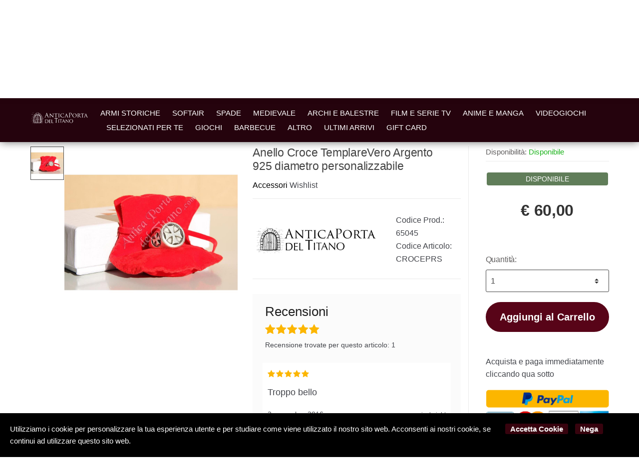

--- FILE ---
content_type: text/html; charset=utf-8
request_url: https://www.anticaportadeltitano.com/it/accessori/anticaporta-anello-croce-templarevero-argento-925-diametro-personalizzabile-p65045
body_size: 166459
content:


<!DOCTYPE html>
<html lang="it">
<head>
    <meta name="author" content="Kyuubi.it eCommerce Solution" /><meta name="copyright" content="Copyright (c) by Antica Porta Del Titano San Marino" /><title> Anello Croce TemplareVero Argento 925 diametro personalizzabile Accessori - Antica Porta del Titano: armeria a San Marino e softair shop online</title><meta http-equiv="content-language" content="it">
	<meta name="description" content="L'anello Croce Templare in vero argento 925 è un gioiello unico che incarna la storicità e l'iconografia dell'ordine dei Templari. Realizzato con la massima cura e precisione in Italia, questo anello rappresenta un simbolo di forza, lealtà e fede, con un design che segue fedelmente le tradizioni storiche tramandate nel tempo.   Caratteristiche principali del prodotto:      Materiale:  Argento 925 di alta qualità, per garantire durata e resistenza.     Design:  La croce templare, simbolo di uno dei più celebri ordini cavallereschi, è riprodotta con dettagli storicamente accurati.     Diametro personalizzabile:  Puoi scegliere la misura dell'anello che meglio si adatta alle tue esigenze, semplicemente indicando la taglia nel campo note dell'ordine.     Made in Italy:  Prodotto artigianalmente in Italia, sinonimo di eccellenza nella manifattura.     Tempi di produzione:  Circa 8 giorni lavorativi per garantire un prodotto fatto con cura e attenzione ai dettagli.    Questo anello non è solo un accessorio elegante, ma un autentico tributo alla storia medievale, che evoca il legame con i Templari, ordine fondato tra il 1118 e il 1120 per proteggere il Regno di Gerusalemme e i pellegrini cristiani. La Croce Templare rappresenta un forte legame con la spiritualità, il coraggio e la determinazione di quei cavalieri.  Perfetto per chi desidera un oggetto dal significato profondo, questo anello è ideale anche per appassionati di cosplay storico, rievocazioni medievali, o semplicemente per chi è affascinato dalla storia dei Templari. Indossarlo significa portare con sé un pezzo di storia, un simbolo di onore e protezione, che può essere anche un regalo significativo per chi ha un legame speciale con questa tradizione.  Scopri di più su anticaportadeltitano.com e scegli questo anello per aggiungere un tocco di storicità e prestigio al tuo stile.   Tabella misure ultima colonna  clicca qui&nbsp;" >
	<meta name="robots" content="index,follow" >
	<meta property="og:type" content="product" >
	<meta name="prefix" content="https://www.anticaportadeltitano.com/it/accessori/anello-croce-templarevero-argento-925-diametro-personalizzabile-p65045" >
	<meta property="fb:app_id" content="1203407796684950" >
	<meta property="og:title" content=" Anello Croce TemplareVero Argento 925 diametro personalizzabile Accessori - Antica Porta del Titano: armeria a San Marino e softair shop online" >
	<meta property="og:description" content="L'anello Croce Templare in vero argento 925 è un gioiello unico che incarna la storicità e l'iconografia dell'ordine dei Templari. Realizzato con la massima cura e precisione in Italia, questo anello rappresenta un simbolo di forza, lealtà e fede, con un design che segue fedelmente le tradizioni storiche tramandate nel tempo.   Caratteristiche principali del prodotto:      Materiale:  Argento 925 di alta qualità, per garantire durata e resistenza.     Design:  La croce templare, simbolo di uno dei più celebri ordini cavallereschi, è riprodotta con dettagli storicamente accurati.     Diametro personalizzabile:  Puoi scegliere la misura dell'anello che meglio si adatta alle tue esigenze, semplicemente indicando la taglia nel campo note dell'ordine.     Made in Italy:  Prodotto artigianalmente in Italia, sinonimo di eccellenza nella manifattura.     Tempi di produzione:  Circa 8 giorni lavorativi per garantire un prodotto fatto con cura e attenzione ai dettagli.    Questo anello non è solo un accessorio elegante, ma un autentico tributo alla storia medievale, che evoca il legame con i Templari, ordine fondato tra il 1118 e il 1120 per proteggere il Regno di Gerusalemme e i pellegrini cristiani. La Croce Templare rappresenta un forte legame con la spiritualità, il coraggio e la determinazione di quei cavalieri.  Perfetto per chi desidera un oggetto dal significato profondo, questo anello è ideale anche per appassionati di cosplay storico, rievocazioni medievali, o semplicemente per chi è affascinato dalla storia dei Templari. Indossarlo significa portare con sé un pezzo di storia, un simbolo di onore e protezione, che può essere anche un regalo significativo per chi ha un legame speciale con questa tradizione.  Scopri di più su anticaportadeltitano.com e scegli questo anello per aggiungere un tocco di storicità e prestigio al tuo stile.   Tabella misure ultima colonna  clicca qui&nbsp;" >
	<meta property="og:url" content="https://www.anticaportadeltitano.com/it/accessori/anello-croce-templarevero-argento-925-diametro-personalizzabile-p65045" >
	<meta property="og:image" content="https://mediacore.kyuubi.it/anticaporta/media/img/2011/5/26/100009-large-anello-croce-templarevero-argento-925-diametro-personalizzabile.jpg" >
	<meta property="og:image:type" content="image/jpeg" >
	<meta property="og:image:alt" content=" Anello Croce TemplareVero Argento 925 diametro personalizzabile Accessori - Antica Porta del Titano: armeria a San Marino e softair shop online" >
	
    <meta charset="UTF-8">
<meta http-equiv="Content-Type" content="text/html; charset=utf-8" />
<meta http-equiv="X-UA-Compatible" content="IE=edge">
<meta name="viewport" content="width=device-width, initial-scale=1">

<meta name="facebook-domain-verification" content="pwgni4low1qr9rab2tdkb5sht1cs10" />

<link rel="stylesheet" type="text/css" href="https://mediacore.kyuubi.it/global/vendor/jquery-ui/jquery-ui.min.css" media="all" />
<link rel="stylesheet" type="text/css" href="https://mediacore.kyuubi.it/global/templates/classic/css/bootstrap.min.css" media="all" />
<link rel="stylesheet" type="text/css" href="https://mediacore.kyuubi.it/global/fonts/font-awesome5/css/all.css" media="all" />
<link rel="stylesheet" type="text/css" href="https://mediacore.kyuubi.it/global/templates/classic/css/bootstrap-grid.min.css" media="all" />
<link rel="stylesheet" type="text/css" href="https://mediacore.kyuubi.it/global/templates/classic/css/bootstrap-reboot.min.css" media="all" />
<link rel="stylesheet" type="text/css" href="https://mediacore.kyuubi.it/global/templates/classic/css/font-techmarket.min.css" media="all" />
<link rel="stylesheet" type="text/css" href="https://mediacore.kyuubi.it/global/templates/classic/css/slick.min.css" media="all" />
<link rel="stylesheet" type="text/css" href="https://mediacore.kyuubi.it/global/templates/classic/css/techmarket-font-awesome.css" media="all" />
<link rel="stylesheet" type="text/css" href="https://mediacore.kyuubi.it/global/templates/classic/css/slick-style.css" media="all" />
<link rel="stylesheet" type="text/css" href="https://mediacore.kyuubi.it/global/templates/classic/css/animate.min.css" media="all" />
<link rel="stylesheet" type="text/css" href="https://mediacore.kyuubi.it/global/templates/classic/css/style.min.css" media="all" />
<link rel="stylesheet" type="text/css" href="https://mediacore.kyuubi.it/global/templates/classic/css/colors/is.css" media="all" />

<link rel="stylesheet" type="text/css" href="https://mediacore.kyuubi.it/global/vendor/toastr/toastr.min.css" media="all" />
<link rel="stylesheet" type="text/css" href="https://mediacore.kyuubi.it/global/vendor/lightbox2/css/lightbox.min.css" media="all" />

<link rel="stylesheet" type="text/css" href="https://mediacore.kyuubi.it/global/templates/classic/classic.css?ver=638925687700225252" media="all" />
<link rel="stylesheet" type="text/css" href="https://www.anticaportadeltitano.com/css/custom.css?ver=638925687700225252" media="all" />

<link href="https://fonts.googleapis.com/css?family=Open+Sans:400,300,600,700,700italic,800,800italic,600italic,400italic,300italic" rel="stylesheet" type="text/css" />
<link href="https://fonts.googleapis.com/css?family=Paytone+One" rel="stylesheet" />
    
<link rel="shortcut icon" href="https://www.anticaportadeltitano.com/favicon.png" type="image/x-icon" />

<script type="text/javascript">
    var orderDefault = "order_default";
    var availabilityDefault = 1;
    var s99_filters = { "update_url":false, "categories":[], "attributes":[], "brands":[], "price_range":"", "tags":"", "pagination":1, "search_string":"", "product_id":0, "sorting":orderDefault, "special_price": false, "free_shipping": false, "prompt_delivery": false, "availability": availabilityDefault, "nav_type": "grid", "search_in": "", "only_items" : false};
    var s99_history_filters = [];
    var currentLanguage = "it";
    var websiteurl = "https://www.anticaportadeltitano.com/";
    var google_analytics_website = "anticaportadeltitano.com";
    var google_analytics_code = "G-SBT8L0NBQG";
    var google_tag_manager_code = "GTM-P9H66B4";
    var facebook_pixel_id = "466745904112747";
    var facebook_catalog_id = "493366631555905";
    var facebook_token = true;
    var trovaprezzi_merchant_key = 'bGNaM014SDZrYitJZ0d2M2FudGpiSDJEMGJVVEJvVm9zSnc5TTFUNWdZWlNUbmZoM2JUQVdBPT01';
    var searchProductIds = '';
    var currentCartIdentifier = '';
    var userLogged = null;
    var showPopupVar = 'False' == 'True';
    var showSearchDropdown = 'True' == 'True';
    var siteName = 'AnticaPortaDelTitano';
    var googleReCaptchaPublicKey = '6LfQBdwZAAAAANx07YJinOqzc8hPTiy3RpRA1s5X';
    var payPalClient = 'AVL_gXcO-gyCN8BDa4j0sKxlGSkPQmlnoDJkcEfZy5gXah54-EFOdR4dLIb7eyThhdNYoFCQrq3BoOjs';
    var payPalOrderId = null;
</script>

<script type="text/javascript">
    var showCashOnDeliveryPayment = true;
    var states = {'AG' : 'Agrigento','AL' : 'Alessandria','AN' : 'Ancona','AO' : 'Aosta','AQ' : 'L\'Aquila','AR' : 'Arezzo','AP' : 'Ascoli-Piceno','AT' : 'Asti','AV' : 'Avellino','BA' : 'Bari','BT' : 'Barletta-Andria-Trani','BL' : 'Belluno','BN' : 'Benevento','BG' : 'Bergamo','BI' : 'Biella','BO' : 'Bologna','BZ' : 'Bolzano','BS' : 'Brescia','BR' : 'Brindisi','CA' : 'Cagliari','CL' : 'Caltanissetta','CB' : 'Campobasso','CI' : 'Carbonia Iglesias','CE' : 'Caserta','CT' : 'Catania','CZ' : 'Catanzaro','CH' : 'Chieti','CO' : 'Como','CS' : 'Cosenza','CR' : 'Cremona','KR' : 'Crotone','CN' : 'Cuneo','EN' : 'Enna','FM' : 'Fermo','FE' : 'Ferrara','FI' : 'Firenze','FG' : 'Foggia','FC' : 'Forli-Cesena','FR' : 'Frosinone','GE' : 'Genova','GO' : 'Gorizia','GR' : 'Grosseto','IM' : 'Imperia','IS' : 'Isernia','SP' : 'La-Spezia','LT' : 'Latina','LE' : 'Lecce','LC' : 'Lecco','LI' : 'Livorno','LO' : 'Lodi','LU' : 'Lucca','MC' : 'Macerata','MN' : 'Mantova','MS' : 'Massa-Carrara','MT' : 'Matera','VS' : 'Medio Campidano','ME' : 'Messina','MI' : 'Milano','MO' : 'Modena','MB' : 'Monza-Brianza','NA' : 'Napoli','NO' : 'Novara','NU' : 'Nuoro','OG' : 'Ogliastra','OT' : 'Olbia Tempio','OR' : 'Oristano','PD' : 'Padova','PA' : 'Palermo','PR' : 'Parma','PV' : 'Pavia','PG' : 'Perugia','PU' : 'Pesaro-Urbino','PE' : 'Pescara','PC' : 'Piacenza','PI' : 'Pisa','PT' : 'Pistoia','PN' : 'Pordenone','PZ' : 'Potenza','PO' : 'Prato','RG' : 'Ragusa','RA' : 'Ravenna','RC' : 'Reggio-Calabria','RE' : 'Reggio-Emilia','RI' : 'Rieti','RN' : 'Rimini','RM' : 'Roma','RO' : 'Rovigo','SA' : 'Salerno','SS' : 'Sassari','SV' : 'Savona','SI' : 'Siena','SR' : 'Siracusa','SO' : 'Sondrio','TA' : 'Taranto','TE' : 'Teramo','TR' : 'Terni','TO' : 'Torino','TP' : 'Trapani','TN' : 'Trento','TV' : 'Treviso','TS' : 'Trieste','UD' : 'Udine','VA' : 'Varese','VE' : 'Venezia','VB' : 'Verbania','VC' : 'Vercelli','VR' : 'Verona','VV' : 'Vibo-Valentia','VI' : 'Vicenza','VT' : 'Viterbo'};
    var userZoneId = null;
    var cartTotal = 0;
</script>



    <script type="application/ld&#x2B;json">
        [{ "@context":"https://schema.org/", "@type":"Product" , "name":" Anello Croce TemplareVero Argento 925 diametro personalizzabile","image":["https://mediacore.kyuubi.it/anticaporta/media/img/2011/5/26/100009-large-anello-croce-templarevero-argento-925-diametro-personalizzabile.jpg"],"description":"L\u0027anello Croce Templare in vero argento 925 \u00E8 un gioiello unico che incarna la storicit\u00E0 e l\u0027iconografia dell\u0027ordine dei Templari. Realizzato con la massima cura e precisione in Italia, questo anello rappresenta un simbolo di forza, lealt\u00E0 e fede, con un design che segue fedelmente le tradizioni storiche tramandate nel tempo.   Caratteristiche principali del prodotto:      Materiale:  Argento 925 di alta qualit\u00E0, per garantire durata e resistenza.     Design:  La croce templare, simbolo di uno dei pi\u00F9 celebri ordini cavallereschi, \u00E8 riprodotta con dettagli storicamente accurati.     Diametro personalizzabile:  Puoi scegliere la misura dell\u0027anello che meglio si adatta alle tue esigenze, semplicemente indicando la taglia nel campo note dell\u0027ordine.     Made in Italy:  Prodotto artigianalmente in Italia, sinonimo di eccellenza nella manifattura.     Tempi di produzione:  Circa 8 giorni lavorativi per garantire un prodotto fatto con cura e attenzione ai dettagli.    Questo anello non \u00E8 solo un accessorio elegante, ma un autentico tributo alla storia medievale, che evoca il legame con i Templari, ordine fondato tra il 1118 e il 1120 per proteggere il Regno di Gerusalemme e i pellegrini cristiani. La Croce Templare rappresenta un forte legame con la spiritualit\u00E0, il coraggio e la determinazione di quei cavalieri.  Perfetto per chi desidera un oggetto dal significato profondo, questo anello \u00E8 ideale anche per appassionati di cosplay storico, rievocazioni medievali, o semplicemente per chi \u00E8 affascinato dalla storia dei Templari. Indossarlo significa portare con s\u00E9 un pezzo di storia, un simbolo di onore e protezione, che pu\u00F2 essere anche un regalo significativo per chi ha un legame speciale con questa tradizione.  Scopri di pi\u00F9 su anticaportadeltitano.com e scegli questo anello per aggiungere un tocco di storicit\u00E0 e prestigio al tuo stile.   Tabella misure ultima colonna  clicca qui\u0026nbsp;","review":"","mpn":"","ean":"","upc":"","sku":"CROCEPRS","brand":{"name":"ANTICAPORTA","image":"https://mediacore.kyuubi.it/anticaporta/media/image/brands/3519.jpg","url":"https://www.anticaportadeltitano.com/it/anticaporta/b3519"},"offers":{"type":"Offer","priceCurrency":"EUR","price":"60","url":"https://www.anticaportadeltitano.com/it/accessori/anello-croce-templarevero-argento-925-diametro-personalizzabile-p65045","priceValidUntil":"2026-07-21","itemCondition":"NewCondition","availability":"http://schema.org/InStock","seller":{"type":"Organization","name":"AnticaPortaDelTitano"}} },{ "@context":"https://schema.org/", "@type":"BreadcrumbList" , "itemListElement":[{"type":"ListItem","position":1,"name":"Home","item":"https://www.anticaportadeltitano.com/it/"},{"type":"ListItem","position":2,"name":"Medievale","item":"https://www.anticaportadeltitano.com/it/medievale/c1945"},{"type":"ListItem","position":3,"name":"Abbigliamento Storico","item":"https://www.anticaportadeltitano.com/it/abbigliamento-storico/c2236"},{"type":"ListItem","position":4,"name":"Accessori","item":"https://www.anticaportadeltitano.com/it/accessori/c2239"},{"type":"ListItem","position":5,"name":"ANTICAPORTA","item":"https://www.anticaportadeltitano.com/it/anticaporta/b3519"},{"type":"ListItem","position":6,"name":" Anello Croce TemplareVero Argento 925 diametro personalizzabile","item":"https://www.anticaportadeltitano.com/it/accessori/anello-croce-templarevero-argento-925-diametro-personalizzabile-p65045"}] },{ "@context":"https://schema.org/", "@type":"Brand" , "name":"ANTICAPORTA","image":"https://mediacore.kyuubi.it/anticaporta/media/image/brands/3519.jpg","url":"https://www.anticaportadeltitano.com/it/anticaporta/b3519" }]
    </script>
</head>
<body class="woocommerce-active can-uppercase full-width extended single-product" data-area="product" data-current-lang="it" data-id="65045" data-parameters="">
    <div id="page" class="hfeed site">
    <div class="top-bar top-bar-v2">
        <div class="col-full">
            <ul id="menu-top-bar-left" class="nav menu-top-bar-left">
                <li class="menu-item animate-dropdown">
                    <a>Scrivici su Whatsapp 337 1010000</a>
                </li>
                 <li class="menu-item animate-dropdown">
                    <a>Spedizione gratuita sopra € 150</a>
                </li>
            </ul>
            <!-- .nav -->
            <ul id="menu-top-bar-right" class="nav menu-top-bar-right">
                <li class="menu-item">
                    <a href="https://www.anticaportadeltitano.com/it/contattaci/p2"><i class="fa fa-envelope-o"></i> Contattaci</a>
                </li>
                <li class="menu-item">
                    <a title="Il mio Pannello" href="https://www.anticaportadeltitano.com/it/mypanel/"><i class="fa fa-dashboard"></i> Mio Pannello</a>
                </li>
                <li class="menu-item">
                    <a href="https://www.anticaportadeltitano.com/it/login/"><i class="fa fa-user"></i> Login</a>
                </li>
                <li class="menu-item">
                    <ul class="flags">
                        <li><a href="javascript:;" onclick="changeLanguage('it')"><img src="https://www.anticaportadeltitano.com/images/flags/it.png" width="20px" alt="it" /></a></li>
                    </ul>
                    <!-- .dropdown-menu -->
                </li>
            </ul>
            <!-- .nav -->
        </div>
        <!-- .col-full -->
    </div>
    <!-- .top-bar-v2 -->
    <header id="masthead" class="site-header header-v2" style="background-image: none; ">
        <div class="col-full desktop-only">
            <div class="row">
                <div class="site-branding">
                    <a href="/it/" class="custom-logo-link" rel="home">
                        <svg version="1.1" id="header_logo" xmlns="http://www.w3.org/2000/svg" xmlns:xlink="http://www.w3.org/1999/xlink" x="0px" y="0px"
                                 viewBox="0 0 290.98 72" style="enable-background:new 0 0 290.98 72;" xml:space="preserve">
                            <g>
                                <g>
                                    <path class="st0" d="M75.24,48.19c0-1.09-0.02-2.15-0.06-3.2c-0.04-1.04-0.09-2.11-0.14-3.2c0.63,0.03,1.25,0.06,1.86,0.09
                                        c0.62,0.02,1.24,0.04,1.86,0.04c0.63,0,1.25-0.02,1.86-0.06s1.24-0.06,1.86-0.06c1.45,0,2.69,0.19,3.72,0.57
                                        c1.03,0.38,1.87,0.92,2.53,1.62c0.66,0.7,1.14,1.56,1.45,2.57c0.3,1.01,0.46,2.15,0.46,3.42c0,1.65-0.28,3.03-0.85,4.16
                                        c-0.57,1.13-1.29,2.04-2.17,2.73c-0.88,0.69-1.85,1.18-2.91,1.47c-1.06,0.29-2.08,0.43-3.05,0.43c-0.56,0-1.11-0.01-1.65-0.02
                                        c-0.54-0.02-1.1-0.02-1.65-0.02c-0.56,0-1.11,0-1.65,0c-0.54,0-1.09,0.02-1.65,0.05c0.05-1.02,0.09-2.06,0.14-3.11
                                        c0.04-1.05,0.06-2.12,0.06-3.21V48.19z M77.27,52.44c0,1.78,0.05,3.52,0.15,5.24c0.35,0.08,0.81,0.14,1.41,0.18
                                        c0.59,0.04,1.2,0.06,1.83,0.06c0.9,0,1.81-0.11,2.72-0.32c0.91-0.21,1.72-0.62,2.43-1.21c0.72-0.59,1.3-1.4,1.75-2.43
                                        c0.45-1.03,0.68-2.36,0.68-3.99c0-1.43-0.18-2.61-0.53-3.53c-0.35-0.92-0.84-1.65-1.46-2.19s-1.35-0.9-2.21-1.11
                                        c-0.86-0.21-1.79-0.31-2.81-0.31c-0.74,0-1.43,0.03-2.07,0.07c-0.64,0.05-1.22,0.11-1.73,0.17c-0.05,0.79-0.09,1.62-0.11,2.48
                                        c-0.02,0.86-0.04,1.74-0.04,2.63V52.44z"/>
                                    <path class="st0" d="M94.39,44.96c-0.04-1.05-0.09-2.11-0.14-3.16c0.74,0.03,1.48,0.06,2.21,0.09c0.73,0.02,1.47,0.04,2.21,0.04
                                        c0.74,0,1.47-0.01,2.2-0.04c0.72-0.02,1.46-0.05,2.2-0.09c-0.05,0.25-0.07,0.49-0.07,0.74c0,0.25,0.02,0.49,0.07,0.74
                                        c-0.53-0.03-1.01-0.07-1.44-0.1c-0.44-0.03-0.9-0.07-1.38-0.1s-1.02-0.06-1.59-0.09c-0.58-0.02-1.27-0.04-2.07-0.04
                                        c-0.02,0.53-0.04,1.03-0.06,1.51c-0.02,0.48-0.04,1.02-0.04,1.63c0,0.64,0,1.27,0.01,1.88c0.01,0.61,0.01,1.07,0.01,1.38
                                        c0.72,0,1.37-0.01,1.95-0.02c0.58-0.02,1.1-0.04,1.58-0.06c0.48-0.02,0.92-0.05,1.32-0.07c0.4-0.02,0.79-0.05,1.15-0.09
                                        c-0.05,0.25-0.07,0.5-0.07,0.77c0,0.25,0.02,0.49,0.07,0.74c-0.43-0.05-0.93-0.09-1.49-0.12c-0.57-0.03-1.14-0.05-1.7-0.06
                                        c-0.57-0.01-1.1-0.02-1.6-0.02c-0.5-0.01-0.9-0.01-1.2-0.01c0,0.15,0,0.31-0.01,0.48c-0.01,0.17-0.01,0.39-0.01,0.65v0.96v1.48
                                        c0,0.94,0,1.71,0.01,2.32c0.01,0.61,0.02,1.07,0.04,1.38c0.54,0,1.12,0,1.73,0c0.63,0,1.24-0.01,1.84-0.04
                                        c0.6-0.02,1.17-0.06,1.7-0.1c0.53-0.04,1-0.1,1.39-0.18c-0.03,0.12-0.05,0.24-0.06,0.38c-0.01,0.14-0.01,0.27-0.01,0.38
                                        c0,0.26,0.02,0.48,0.07,0.64c-0.74-0.03-1.48-0.05-2.21-0.05c-0.73,0-1.48,0-2.23,0s-1.51,0-2.25,0c-0.74,0-1.49,0.02-2.25,0.05
                                        c0.05-1.05,0.09-2.1,0.14-3.15c0.04-1.04,0.06-2.11,0.06-3.2v-4.25C94.45,47.08,94.43,46.01,94.39,44.96z"/>
                                    <path class="st0" d="M106.74,45c-0.04-1.04-0.09-2.11-0.14-3.2c0.21,0.03,0.42,0.06,0.62,0.09c0.2,0.02,0.39,0.04,0.59,0.04
                                        c0.2,0,0.4-0.01,0.59-0.04c0.2-0.02,0.4-0.05,0.62-0.09c-0.05,1.09-0.09,2.15-0.14,3.2c-0.04,1.05-0.06,2.11-0.06,3.2
                                        c0,2.07,0.01,3.87,0.02,5.39c0.02,1.52,0.03,2.88,0.05,4.09c1.17,0,2.29-0.01,3.36-0.04c1.07-0.02,2.22-0.12,3.46-0.28
                                        c-0.08,0.3-0.12,0.54-0.12,0.74c0,0.18,0.04,0.4,0.12,0.67c-0.76-0.03-1.51-0.05-2.27-0.05s-1.51,0-2.27,0c-0.79,0-1.55,0-2.28,0
                                        c-0.73,0-1.49,0.02-2.28,0.05c0.05-1.02,0.09-2.06,0.14-3.11c0.04-1.05,0.06-2.12,0.06-3.21v-4.25
                                        C106.8,47.11,106.78,46.04,106.74,45z"/>
                                    <path class="st0" d="M127.95,36.45c-0.58,0-1.19,0.01-1.83,0.02c-0.64,0.01-1.28,0.03-1.92,0.07c-0.64,0.04-1.25,0.07-1.85,0.12
                                        c-0.59,0.05-1.13,0.1-1.6,0.17c0.11-0.4,0.17-0.76,0.17-1.08c0-0.25-0.06-0.59-0.17-1.04c1.48,0.05,2.92,0.08,4.34,0.12
                                        c1.41,0.03,2.86,0.05,4.34,0.05s2.92-0.02,4.34-0.05c1.41-0.03,2.86-0.07,4.34-0.12c-0.11,0.45-0.17,0.81-0.17,1.08
                                        c0,0.29,0.06,0.64,0.17,1.04c-0.47-0.07-1-0.12-1.6-0.17c-0.59-0.04-1.21-0.08-1.85-0.12c-0.64-0.03-1.28-0.05-1.92-0.07
                                        c-0.64-0.01-1.25-0.02-1.83-0.02c-0.07,2.31-0.1,4.63-0.1,6.96v5.78c0,1.48,0.03,2.94,0.08,4.37c0.06,1.43,0.12,2.85,0.18,4.23
                                        c-0.52-0.04-1.06-0.07-1.65-0.07c-0.58,0-1.13,0.02-1.65,0.07c0.07-1.39,0.13-2.8,0.18-4.23c0.06-1.43,0.08-2.89,0.08-4.37v-5.78
                                        C128.05,41.08,128.02,38.76,127.95,36.45z"/>
                                    <path class="st0" d="M141.21,44.14c-0.04-1.04-0.09-2.11-0.14-3.2c0.21,0.03,0.42,0.06,0.62,0.09c0.2,0.02,0.39,0.04,0.59,0.04
                                        s0.4-0.01,0.59-0.04c0.2-0.02,0.4-0.05,0.62-0.09c-0.05,1.09-0.09,2.15-0.14,3.2c-0.04,1.05-0.06,2.11-0.06,3.2v4.25
                                        c0,1.09,0.02,2.16,0.06,3.21c0.04,1.05,0.09,2.09,0.14,3.11c-0.38-0.03-0.78-0.05-1.21-0.05c-0.43,0-0.83,0.02-1.21,0.05
                                        c0.05-1.02,0.09-2.06,0.14-3.11c0.04-1.05,0.06-2.12,0.06-3.21v-4.25C141.27,46.26,141.25,45.19,141.21,44.14z"/>
                                    <path class="st0" d="M151.49,42.23c-0.43,0-0.88,0-1.35,0.01c-0.47,0.01-0.94,0.02-1.41,0.05c-0.47,0.03-0.92,0.05-1.36,0.09
                                        c-0.44,0.03-0.83,0.07-1.17,0.12c0.08-0.3,0.12-0.56,0.12-0.79c0-0.18-0.04-0.44-0.12-0.77c1.09,0.03,2.15,0.06,3.19,0.09
                                        c1.04,0.02,2.1,0.04,3.19,0.04c1.09,0,2.15-0.01,3.19-0.04c1.04-0.02,2.1-0.05,3.19-0.09c-0.08,0.33-0.12,0.59-0.12,0.79
                                        c0,0.21,0.04,0.47,0.12,0.77c-0.35-0.05-0.74-0.09-1.17-0.12c-0.44-0.03-0.89-0.06-1.36-0.09c-0.47-0.02-0.94-0.04-1.41-0.05
                                        c-0.47-0.01-0.92-0.01-1.35-0.01c-0.05,1.7-0.07,3.4-0.07,5.11v4.25c0,1.09,0.02,2.16,0.06,3.21c0.04,1.05,0.09,2.09,0.14,3.11
                                        c-0.38-0.03-0.78-0.05-1.21-0.05c-0.43,0-0.83,0.02-1.21,0.05c0.05-1.02,0.09-2.06,0.14-3.11c0.04-1.05,0.06-2.12,0.06-3.21v-4.25
                                        C151.57,45.63,151.54,43.93,151.49,42.23z"/>
                                    <path class="st0" d="M173.67,57.91c-0.23-0.03-0.45-0.05-0.65-0.05s-0.42,0-0.65,0c-0.23,0-0.45,0-0.65,0
                                        c-0.21,0-0.42,0.02-0.65,0.05c-0.12-0.38-0.27-0.84-0.47-1.37c-0.2-0.54-0.42-1.09-0.65-1.68c-0.24-0.58-0.48-1.18-0.73-1.78
                                        c-0.25-0.6-0.48-1.17-0.69-1.72c-0.53-0.02-1.06-0.03-1.6-0.04s-1.09-0.01-1.63-0.01c-0.51,0-1.01,0-1.51,0.01
                                        c-0.49,0.01-1,0.02-1.51,0.04c-0.53,1.28-1,2.51-1.43,3.67c-0.43,1.16-0.75,2.12-0.96,2.88c-0.28-0.03-0.59-0.05-0.91-0.05
                                        c-0.33,0-0.63,0.02-0.91,0.05c1.33-2.88,2.63-5.74,3.9-8.59c1.27-2.85,2.54-5.74,3.83-8.69h0.47c0.4,0.95,0.82,1.99,1.28,3.1
                                        c0.46,1.11,0.93,2.23,1.41,3.37c0.48,1.13,0.95,2.26,1.43,3.38c0.48,1.12,0.93,2.16,1.35,3.12c0.42,0.96,0.8,1.82,1.14,2.58
                                        C173.17,56.94,173.45,57.51,173.67,57.91z M162.73,50.23c0.43,0,0.87,0.01,1.33,0.02c0.46,0.02,0.9,0.02,1.33,0.02
                                        c0.46,0,0.92,0,1.38-0.01c0.46-0.01,0.92-0.02,1.38-0.04l-2.74-6.27L162.73,50.23z"/>
                                    <path class="st0" d="M184.36,51.5c-2.14-2.3-4.28-4.58-6.42-6.85c-0.02,0.46-0.03,1.08-0.05,1.85c-0.02,0.77-0.02,1.83-0.02,3.16
                                        c0,0.35,0,0.77,0.01,1.28c0.01,0.51,0.02,1.04,0.02,1.6c0.01,0.56,0.02,1.13,0.04,1.7c0.02,0.58,0.03,1.11,0.05,1.6
                                        c0.02,0.49,0.03,0.93,0.05,1.3c0.02,0.37,0.03,0.62,0.05,0.75c-0.26-0.03-0.55-0.05-0.86-0.05c-0.33,0-0.63,0.02-0.91,0.05
                                        c0.03-0.16,0.07-0.47,0.11-0.91c0.04-0.44,0.08-0.97,0.11-1.59c0.03-0.62,0.07-1.29,0.11-2.01c0.04-0.72,0.07-1.45,0.1-2.17
                                        c0.02-0.72,0.05-1.43,0.06-2.12c0.02-0.69,0.02-1.31,0.02-1.85c0-1.58,0-2.94-0.01-4.07c-0.01-1.14-0.03-1.98-0.06-2.54h0.39
                                        c1,1.09,2.08,2.25,3.22,3.49c1.14,1.24,2.28,2.47,3.41,3.68c1.13,1.21,2.2,2.35,3.21,3.43c1.01,1.08,1.9,2,2.65,2.75v-3.36
                                        c0-1.73-0.01-3.41-0.04-5.05c-0.02-1.64-0.08-3.18-0.16-4.63c0.33,0.08,0.61,0.12,0.84,0.12c0.2,0,0.46-0.04,0.79-0.12
                                        c-0.03,0.36-0.07,0.91-0.11,1.63c-0.04,0.72-0.08,1.5-0.12,2.32c-0.04,0.82-0.08,1.63-0.11,2.42c-0.03,0.79-0.05,1.42-0.05,1.9
                                        c0,0.41,0,0.9,0,1.48c0,0.56,0,1.14,0.01,1.75c0.01,0.61,0.02,1.22,0.02,1.84c0.01,0.62,0.02,1.19,0.02,1.73
                                        c0.01,0.53,0.01,1,0.01,1.39c0,0.36,0,0.63,0,0.81h-0.35C188.51,56.04,186.5,53.8,184.36,51.5z"/>
                                    <path class="st0" d="M194.33,49.47c0-1.4,0.23-2.64,0.68-3.74c0.45-1.09,1.09-2.02,1.9-2.78c0.81-0.76,1.79-1.33,2.93-1.73
                                        c1.14-0.4,2.38-0.59,3.73-0.59c1.37,0,2.62,0.2,3.75,0.59c1.14,0.4,2.11,0.97,2.93,1.73c0.81,0.76,1.45,1.68,1.9,2.78
                                        c0.45,1.1,0.68,2.34,0.68,3.74c0,1.4-0.23,2.65-0.68,3.74c-0.45,1.09-1.09,2.02-1.9,2.78c-0.81,0.76-1.79,1.32-2.93,1.69
                                        c-1.14,0.37-2.39,0.56-3.75,0.56c-1.35,0-2.59-0.18-3.73-0.56c-1.14-0.37-2.11-0.93-2.93-1.69c-0.81-0.76-1.45-1.68-1.9-2.78
                                        C194.56,52.11,194.33,50.87,194.33,49.47z M210.4,49.47c0-1.37-0.17-2.55-0.52-3.54c-0.35-0.99-0.83-1.82-1.44-2.47
                                        c-0.62-0.65-1.34-1.13-2.17-1.44c-0.83-0.31-1.73-0.47-2.7-0.47c-0.95,0-1.85,0.16-2.68,0.47c-0.83,0.31-1.56,0.79-2.17,1.44
                                        c-0.62,0.65-1.1,1.47-1.44,2.47c-0.35,1-0.52,2.18-0.52,3.54c0,1.37,0.17,2.55,0.52,3.54c0.35,1,0.83,1.82,1.44,2.47
                                        c0.62,0.65,1.34,1.13,2.17,1.44c0.83,0.31,1.72,0.47,2.68,0.47c0.97,0,1.87-0.16,2.7-0.47c0.83-0.31,1.56-0.79,2.17-1.44
                                        c0.62-0.65,1.1-1.47,1.44-2.47C210.23,52.01,210.4,50.83,210.4,49.47z"/>
                                </g>
                                <g>
                                    <path class="st0" d="M79.1,22.28c-0.15,0-0.24,0.09-0.3,0.24l-1.78,5.25c-0.27,0.74-0.42,1.45-0.42,1.99
                                        c0,0.59,0.56,0.86,1.07,0.86c0.09,0,0.18,0,0.27,0c0.3,0,0.39,0.06,0.39,0.18c0,0.18-0.27,0.24-0.53,0.24
                                        c-0.71,0-1.9-0.09-2.23-0.09s-1.96,0.09-3.35,0.09c-0.39,0-0.56-0.06-0.56-0.24c0-0.12,0.15-0.18,0.42-0.18
                                        c0.21,0,0.47-0.03,0.71-0.06c1.37-0.18,1.96-1.31,2.49-2.79l6.74-18.43c0.36-0.98,0.47-1.16,0.65-1.16c0.18,0,0.3,0.15,0.65,1.07
                                        c0.45,1.13,5.1,13.38,6.92,17.9c1.07,2.64,1.93,3.12,2.55,3.29c0.44,0.15,0.92,0.18,1.16,0.18c0.18,0,0.33,0.03,0.33,0.18
                                        c0,0.18-0.27,0.24-0.59,0.24c-0.45,0-2.61,0-4.66-0.06c-0.56-0.03-0.89-0.03-0.89-0.21c0-0.12,0.09-0.18,0.21-0.21
                                        c0.18-0.06,0.36-0.33,0.18-0.8l-2.76-7.3c-0.06-0.12-0.12-0.18-0.27-0.18H79.1z M85.1,21.22c0.15,0,0.15-0.09,0.12-0.21L82.4,13
                                        c-0.15-0.44-0.3-0.44-0.45,0l-2.61,8.01c-0.06,0.15,0,0.21,0.09,0.21H85.1z"/>
                                    <path class="st0" d="M98.16,12.82c0-0.92,0.09-1.22,0.33-1.22c0.21,0,0.71,0.59,0.92,0.8c0.27,0.3,4.39,4.51,8.55,8.76
                                        c2.31,2.26,5.28,5.31,6.05,6.02l-0.33-12.35c-0.03-1.6-0.21-2.14-1.01-2.34c-0.5-0.09-0.95-0.12-1.16-0.12
                                        c-0.3,0-0.36-0.12-0.36-0.24c0-0.15,0.24-0.18,0.53-0.18c1.28,0,2.52,0.09,2.79,0.09c0.3,0,1.22-0.09,2.37-0.09
                                        c0.33,0,0.42,0.03,0.42,0.18c0,0.12-0.09,0.21-0.27,0.24c-0.18,0.03-0.42,0.03-0.74,0.09c-0.68,0.15-0.89,0.45-0.89,2.23
                                        l-0.06,14.9c0,1.48-0.06,1.63-0.27,1.63c-0.21,0-0.5-0.21-1.96-1.57c-0.12-0.06-4.24-4.16-6.83-6.68
                                        c-3.09-3.21-6.05-6.29-6.8-7.06l0.39,11.6c0.06,2.05,0.24,2.82,0.98,3c0.47,0.12,0.98,0.12,1.22,0.12c0.24,0,0.36,0.09,0.36,0.21
                                        c0,0.15-0.15,0.21-0.47,0.21c-1.6,0-2.67-0.09-2.88-0.09c-0.21,0-1.31,0.09-2.58,0.09c-0.27,0-0.45-0.03-0.45-0.21
                                        c0-0.12,0.12-0.21,0.42-0.21c0.21,0,0.53,0,0.92-0.12c0.65-0.21,0.8-1.01,0.8-3.18C98.16,13.17,98.19,17.74,98.16,12.82z"/>
                                    <path class="st0" d="M129.65,23.71c0,2.29,0.03,4.39,0.15,5.49c0.09,0.71,0.15,1.13,0.89,1.31c0.36,0.09,0.92,0.12,1.16,0.12
                                        c0.24,0,0.36,0.09,0.36,0.18c0,0.15-0.09,0.24-0.39,0.24c-1.51,0-3.26-0.09-3.38-0.09s-1.87,0.09-2.64,0.09
                                        c-0.33,0-0.44-0.06-0.44-0.21c0-0.09,0.09-0.21,0.33-0.21c0.24,0,0.42,0,0.65-0.03c0.56-0.09,0.65-0.45,0.77-1.45
                                        c0.12-1.07,0.12-3.21,0.12-5.43v-10.6c-0.98,0-2.55,0-3.74,0.03c-1.9,0.03-2.31,0.33-2.73,0.95c-0.27,0.42-0.39,0.77-0.45,0.92
                                        c-0.09,0.21-0.15,0.24-0.27,0.24c-0.12,0-0.15-0.12-0.15-0.27c-0.03-0.18,0.42-2.14,0.59-2.94c0.09-0.36,0.18-0.47,0.27-0.47
                                        c0.21,0,0.77,0.27,1.31,0.33c1.04,0.12,1.87,0.15,1.9,0.15h9.73c0.83,0,1.72-0.06,2.14-0.15c0.39-0.09,0.47-0.12,0.56-0.12
                                        c0.12,0,0.18,0.15,0.18,0.27c0,0.83-0.06,2.79-0.06,3.03c0,0.27-0.12,0.36-0.21,0.36c-0.15,0-0.21-0.12-0.21-0.36
                                        c0-0.09,0-0.12-0.03-0.42c-0.12-1.19-0.5-1.48-3.5-1.51c-1.13,0-2.05-0.03-2.91-0.03V23.71z"/>
                                    <path class="st0" d="M141.88,19.26c0-3.92,0-4.63-0.06-5.43c-0.06-0.8-0.24-1.25-0.86-1.37c-0.3-0.06-0.5-0.06-0.68-0.09
                                        c-0.21-0.03-0.33-0.09-0.33-0.21c0-0.15,0.12-0.21,0.45-0.21c0.92,0,2.61,0.09,2.7,0.09c0.12,0,1.84-0.09,2.67-0.09
                                        c0.3,0,0.45,0.06,0.45,0.21c0,0.12-0.09,0.18-0.33,0.21c-0.18,0.03-0.33,0.03-0.53,0.06c-0.86,0.12-0.95,0.56-1.01,1.42
                                        c-0.06,0.8-0.03,1.48-0.03,5.4v4.45c0,2.29-0.03,4.36,0.12,5.43c0.12,0.86,0.24,1.19,1.01,1.37c0.39,0.09,1.01,0.12,1.13,0.12
                                        c0.27,0.03,0.33,0.09,0.33,0.21c0,0.12-0.12,0.21-0.42,0.21c-1.51,0-3.24-0.09-3.38-0.09c-0.09,0-1.84,0.09-2.67,0.09
                                        c-0.27,0-0.47-0.06-0.47-0.21c0-0.12,0.12-0.21,0.39-0.21c0.15,0,0.47-0.03,0.71-0.09c0.5-0.12,0.59-0.71,0.68-1.42
                                        c0.15-1.07,0.15-3.18,0.15-5.4V19.26z"/>
                                    <path class="st0" d="M153.42,28.67c-2.52-2.2-3.18-5.1-3.18-7.57c0-1.66,0.65-4.6,3-6.86c1.6-1.54,4.01-2.64,7.98-2.64
                                        c1.37,0,2.46,0.12,3.92,0.33c0.95,0.15,1.9,0.3,2.61,0.33c0.24,0,0.27,0.15,0.27,0.3c0,0.24-0.09,0.5-0.15,1.45
                                        c-0.03,0.83-0.03,2.37-0.06,2.73c-0.03,0.42-0.09,0.56-0.24,0.56c-0.21,0-0.24-0.18-0.24-0.56c0-0.86-0.42-2.02-1.16-2.58
                                        c-0.89-0.77-2.97-1.51-5.25-1.51c-3.29,0-4.81,0.92-5.7,1.72c-1.93,1.75-2.37,3.89-2.37,6.5c0,4.93,4.01,9.26,9.23,9.26
                                        c2.02,0,3.5-0.21,4.54-1.22c0.53-0.56,0.83-1.31,0.98-2.14c0.06-0.3,0.15-0.44,0.33-0.44c0.15,0,0.15,0.21,0.15,0.42
                                        c0,0.24-0.39,2.64-0.59,3.29c-0.18,0.47-0.27,0.56-0.68,0.74c-1.04,0.45-3.03,0.59-4.69,0.59
                                        C158.2,31.37,155.53,30.48,153.42,28.67z"/>
                                    <path class="st0" d="M176.84,23.8c-0.15,0-0.24,0.09-0.3,0.24l-1.31,3.71c-0.3,0.83-0.5,1.63-0.5,2.11c0,0.53,0.33,0.77,0.98,0.77
                                        c0.09,0,0.12,0,0.21,0c0.27,0,0.36,0.09,0.36,0.21c0,0.15-0.24,0.21-0.45,0.21c-0.65,0-2.02-0.09-2.34-0.09
                                        c-0.3,0-1.6,0.09-2.85,0.09c-0.33,0-0.47-0.06-0.47-0.21c0-0.12,0.12-0.21,0.36-0.21c0.15,0,0.42,0,0.59-0.03
                                        c1.28-0.12,1.78-1.1,2.28-2.34l5.94-15.64c0.33-0.86,0.42-1.01,0.62-1.01c0.15,0,0.27,0.12,0.59,0.95
                                        c0.42,0.98,4.45,11.34,6.02,15.05c0.98,2.34,1.84,2.73,2.26,2.88c0.39,0.15,0.8,0.15,1.01,0.15s0.36,0.06,0.36,0.21
                                        s-0.12,0.21-0.45,0.21c-0.3,0-2.52,0-4.51-0.06c-0.56-0.03-0.74-0.06-0.74-0.21c0-0.09,0.09-0.18,0.21-0.21
                                        c0.12-0.06,0.3-0.21,0.12-0.65l-2.34-5.97c-0.06-0.09-0.12-0.15-0.24-0.15H176.84z M181.88,22.76c0.12,0,0.12-0.09,0.09-0.18
                                        l-2.34-6.56c-0.15-0.42-0.18-0.42-0.33,0l-2.23,6.56c-0.06,0.12,0,0.18,0.06,0.18H181.88z"/>
                                    <path class="st0" d="M194.5,17.21c0-4.63,0-5.46-0.06-6.41c-0.06-1.01-0.3-1.48-1.28-1.69c-0.24-0.06-0.74-0.09-1.01-0.09
                                        c-0.12,0-0.24-0.06-0.24-0.18c0-0.18,0.15-0.24,0.47-0.24c1.34,0,3.12,0.09,3.35,0.09c0.65,0,2.37-0.09,3.74-0.09
                                        c3.71,0,5.05,1.25,5.52,1.69c0.65,0.62,1.48,1.96,1.48,3.89c0,3.86-3.09,6.71-7.3,6.71c-0.15,0-0.48,0-0.62-0.03
                                        c-0.15,0-0.33-0.06-0.33-0.21c0-0.24,0.18-0.27,0.8-0.27c2.88,0,5.14-1.96,5.14-5.08c0-0.74-0.09-2.73-1.66-4.33
                                        c-1.57-1.6-3.38-1.48-4.07-1.48c-0.5,0-1.01,0.06-1.28,0.18c-0.18,0.06-0.24,0.27-0.24,0.56v12.2c0,2.85,0,5.19,0.15,6.44
                                        c0.09,0.86,0.27,1.51,1.16,1.63c0.42,0.06,1.07,0.12,1.34,0.12c0.18,0,0.24,0.09,0.24,0.18c0,0.15-0.15,0.24-0.47,0.24
                                        c-1.63,0-3.5-0.09-3.65-0.09c-0.09,0-1.96,0.09-2.85,0.09c-0.33,0-0.47-0.06-0.47-0.24c0-0.09,0.06-0.18,0.24-0.18
                                        c0.27,0,0.62-0.06,0.89-0.12c0.59-0.12,0.74-0.77,0.86-1.63c0.15-1.25,0.15-3.59,0.15-6.44V17.21z"/>
                                    <path class="st0" d="M209.61,21.45c0-3.95,3.06-9.85,10.39-9.85c5.88,0,10.36,3.5,10.36,9.47c0,5.67-4.19,10.3-10.51,10.3
                                        C212.57,31.37,209.61,25.97,209.61,21.45z M227.56,21.81c0-5.97-3.68-9.29-7.75-9.29c-4.13,0-7.45,2.55-7.45,8.16
                                        c0,5.82,3.23,9.67,8.22,9.67C222.57,30.36,227.56,29.35,227.56,21.81z"/>
                                    <path class="st0" d="M236.35,19.26c0-3.92,0-4.63-0.06-5.43c-0.06-0.8-0.27-1.25-1.19-1.42c-0.18-0.03-0.47-0.06-0.71-0.06
                                        c-0.21,0-0.33-0.06-0.33-0.18c0-0.12,0.09-0.21,0.36-0.21c1.28,0,3.09,0.09,3.15,0.09c0.27,0,2.29-0.09,3.12-0.09
                                        c1.66,0,3.47,0.15,4.87,1.13c0.56,0.42,1.78,1.6,1.78,3.62c0,1.63-0.8,3.71-3.15,5.61c2.17,2.67,3.95,4.87,5.46,6.44
                                        c1.43,1.45,2.31,1.69,3.15,1.81c0.21,0.03,0.83,0.06,0.92,0.06c0.24,0,0.33,0.09,0.33,0.21c0,0.15-0.12,0.21-0.54,0.21h-2.08
                                        c-1.4,0-2.05-0.09-2.7-0.36c-1.25-0.53-2.14-1.87-3.68-3.86c-1.16-1.42-2.34-3.03-2.85-3.65c-0.12-0.12-0.18-0.18-0.36-0.18
                                        l-3.06-0.03c-0.12,0-0.15,0.03-0.15,0.15v0.42c0,2.37,0,4.54,0.15,5.61c0.09,0.71,0.18,1.31,1.16,1.42
                                        c0.3,0.03,0.62,0.06,0.86,0.06c0.27,0,0.39,0.09,0.39,0.18c0,0.15-0.12,0.24-0.42,0.24c-1.54,0-3.21-0.09-3.32-0.09
                                        c-0.48,0-1.78,0.09-2.58,0.09c-0.3,0-0.42-0.06-0.42-0.24c0-0.09,0.18-0.18,0.36-0.18c0.21,0,0.42,0,0.65-0.06
                                        c0.5-0.09,0.68-0.42,0.77-1.13c0.15-1.07,0.12-3.5,0.12-5.73V19.26z M238.63,21.37c0,0.15,0.03,0.3,0.15,0.36
                                        c0.39,0.21,1.57,0.39,2.64,0.39c0.62,0,1.37-0.03,1.99-0.45c0.89-0.56,1.48-1.87,1.48-3.77c0-3.23-1.72-5.02-4.36-5.02
                                        c-0.74,0-1.36,0.06-1.72,0.15c-0.09,0.03-0.18,0.12-0.18,0.27V21.37z"/>
                                    <path class="st0" d="M260.83,23.71c0,2.29,0.03,4.39,0.15,5.49c0.09,0.71,0.15,1.13,0.89,1.31c0.36,0.09,0.92,0.12,1.16,0.12
                                        s0.36,0.09,0.36,0.18c0,0.15-0.09,0.24-0.39,0.24c-1.51,0-3.27-0.09-3.38-0.09c-0.12,0-1.87,0.09-2.64,0.09
                                        c-0.33,0-0.45-0.06-0.45-0.21c0-0.09,0.09-0.21,0.33-0.21c0.24,0,0.42,0,0.65-0.03c0.56-0.09,0.65-0.45,0.77-1.45
                                        c0.12-1.07,0.12-3.21,0.12-5.43v-10.6c-0.98,0-2.55,0-3.74,0.03c-1.9,0.03-2.31,0.33-2.73,0.95c-0.27,0.42-0.39,0.77-0.45,0.92
                                        c-0.09,0.21-0.15,0.24-0.27,0.24c-0.12,0-0.15-0.12-0.15-0.27c-0.03-0.18,0.42-2.14,0.59-2.94c0.09-0.36,0.18-0.47,0.27-0.47
                                        c0.21,0,0.77,0.27,1.31,0.33c1.04,0.12,1.87,0.15,1.9,0.15h9.73c0.83,0,1.72-0.06,2.14-0.15c0.39-0.09,0.48-0.12,0.56-0.12
                                        c0.12,0,0.18,0.15,0.18,0.27c0,0.83-0.06,2.79-0.06,3.03c0,0.27-0.12,0.36-0.21,0.36c-0.15,0-0.21-0.12-0.21-0.36
                                        c0-0.09,0-0.12-0.03-0.42c-0.12-1.19-0.5-1.48-3.5-1.51c-1.13,0-2.05-0.03-2.91-0.03V23.71z"/>
                                    <path class="st0" d="M272.97,23.8c-0.15,0-0.24,0.09-0.3,0.24l-1.31,3.71c-0.3,0.83-0.5,1.63-0.5,2.11c0,0.53,0.33,0.77,0.98,0.77
                                        c0.09,0,0.12,0,0.21,0c0.27,0,0.36,0.09,0.36,0.21c0,0.15-0.24,0.21-0.44,0.21c-0.65,0-2.02-0.09-2.34-0.09
                                        c-0.3,0-1.6,0.09-2.85,0.09c-0.33,0-0.48-0.06-0.48-0.21c0-0.12,0.12-0.21,0.36-0.21c0.15,0,0.42,0,0.59-0.03
                                        c1.28-0.12,1.78-1.1,2.28-2.34l5.94-15.64c0.33-0.86,0.42-1.01,0.62-1.01c0.15,0,0.27,0.12,0.59,0.95
                                        c0.42,0.98,4.45,11.34,6.02,15.05c0.98,2.34,1.84,2.73,2.26,2.88c0.39,0.15,0.8,0.15,1.01,0.15c0.21,0,0.36,0.06,0.36,0.21
                                        s-0.12,0.21-0.44,0.21c-0.3,0-2.52,0-4.51-0.06c-0.56-0.03-0.74-0.06-0.74-0.21c0-0.09,0.09-0.18,0.21-0.21
                                        c0.12-0.06,0.3-0.21,0.12-0.65l-2.34-5.97c-0.06-0.09-0.12-0.15-0.24-0.15H272.97z M278.02,22.76c0.12,0,0.12-0.09,0.09-0.18
                                        l-2.34-6.56c-0.15-0.42-0.18-0.42-0.33,0l-2.23,6.56c-0.06,0.12,0,0.18,0.06,0.18H278.02z"/>
                                </g>
                                <g>
                                    <path class="st0" d="M20.37,17.27c-0.03-0.34-0.05-0.67-0.09-1.01c-0.01-0.12-0.03-0.24-0.05-0.36c-0.39-0.04-0.76-0.07-1.18-0.11
                                        c0.05-0.08,0.09-0.16,0.1-0.15c0.69,0.23,1.38,0.07,2.07,0.01c0.79-0.06,1.57-0.17,2.36-0.25c0.26-0.03,0.52-0.03,0.78-0.05
                                        c0.08-0.01,0.17-0.04,0.23-0.09c0.62-0.53,1.31-0.69,2.08-0.4c0.02,0.01,0.05,0.01,0.08,0.01c-0.14-0.87,0.5-1.18,1.09-1.48
                                        c0.87-0.44,1.75-0.83,2.64-1.23c0.29-0.13,0.6-0.2,0.96-0.31c-0.12-0.49-0.25-1.05-0.39-1.61c-0.03-0.13-0.08-0.25-0.07-0.38
                                        c0-0.13,0.03-0.31,0.11-0.37c0.09-0.06,0.26-0.01,0.44-0.01c0.3-0.33,0.77-0.49,1.23-0.66c1.46-0.55,2.98-0.64,4.52-0.61
                                        c1.83,0.03,3.65,0.08,5.48,0.14c0.27,0.01,0.54,0.06,0.79,0.13c0.43,0.12,0.73,0.57,0.67,1.08c-0.05,0.48-0.17,0.95-0.27,1.44
                                        c0.07-0.01,0.19-0.03,0.3-0.04c0.66-0.08,1.3,0.02,1.92,0.23c0.66,0.22,1.3,0.47,1.96,0.7c0.09,0.03,0.2,0.04,0.31,0.03
                                        c0.64-0.04,1.28-0.09,1.93-0.13c0.09-0.01,0.18,0,0.27,0c0,0.04,0,0.07,0.01,0.11c-0.71,0.05-1.42,0.11-2.22,0.17
                                        c0.26,0.15,0.47,0.28,0.69,0.4c-0.04,0.05-0.09,0.1-0.13,0.15c0.25-0.04,0.5-0.12,0.74-0.1c0.23,0.02,0.48,0.11,0.67,0.24
                                        c0.75,0.5,1.39,1.12,1.95,1.87c0-0.72,0-1.44,0-2.16c0.03,0,0.06,0,0.09-0.01c0.02,0.11,0.04,0.22,0.04,0.34
                                        c0.01,0.64,0.01,1.29,0.02,1.93c0,0.13,0.05,0.27,0.11,0.39c0.19,0.36,0.35,0.72,0.27,1.17c0.29,0,0.55,0,0.81,0
                                        c1.1,0,2.21-0.01,3.31-0.01c0.07,0,0.13,0.02,0.2,0.04c-0.02,0.03-0.05,0.05-0.07,0.08c-0.09,0.01-0.19,0.03-0.28,0.03
                                        c-0.97,0-1.95,0-2.92,0c-0.08,0-0.16,0-0.26,0.03c0.64,0.4,0.86,1.07,1.19,1.68c0.14,0.27,0.34,0.5,0.51,0.75
                                        c0.27,0.41,0.53,0.81,0.59,1.31c0.04,0.32,0.03,0.62-0.18,0.91c0.36,0,0.7,0,1.09,0c-0.09-1.36-0.17-2.72-0.26-4.08
                                        c0.02,0,0.04-0.01,0.07-0.01c0.03,0.21,0.08,0.42,0.09,0.64c0.08,0.97,0.2,1.94,0.22,2.91c0.01,0.45,0.11,0.7,0.5,0.92
                                        c0.27,0.16,0.45,0.47,0.69,0.7c0.09,0.09,0.22,0.19,0.33,0.19c0.89,0,1.77-0.01,2.66-0.04c1.17-0.04,2.35-0.1,3.52-0.16
                                        c0.06,0,0.12-0.01,0.2-0.01c-0.08-1.34-0.56-2.66-0.1-3.99c-0.03,0.37-0.1,0.75-0.07,1.12c0.05,0.63,0.16,1.26,0.23,1.89
                                        c0.04,0.32,0.04,0.64,0.06,0.92C66,22.1,67,22.08,68,22.05c0.02,0,0.03,0.04,0.1,0.11c-0.18,0.02-0.31,0.05-0.45,0.06
                                        c-0.82,0.04-1.63,0.07-2.45,0.11c-1.64,0.07-3.28,0.16-4.93,0.22c-0.63,0.02-1.27-0.02-1.88-0.04c0.16,0.37,0.34,0.78,0.5,1.19
                                        c0.27,0.71,0.52,1.43,0.77,2.15c0.05,0.15,0.09,0.32,0.1,0.48c0.01,0.2,0.1,0.24,0.28,0.24c0.82-0.02,1.63-0.03,2.45-0.06
                                        c0.83-0.03,1.65-0.09,2.47-0.13c0.22-0.01,0.44,0,0.66,0.05c-0.62,0.19-1.25,0.19-1.88,0.21c-0.65,0.03-1.3,0.02-1.96,0.03
                                        c-0.64,0-1.28,0-1.96,0c-0.03,0.6-0.14,1.2-0.77,1.53c0.34,0.08,0.64,0.15,0.94,0.23c0.57,0.15,0.88,0.56,0.92,1.1
                                        c0.05,0.65,0.01,1.32-0.02,1.97c-0.02,0.36-0.05,0.37,0.32,0.38c0.79,0.01,1.58,0,2.37,0c0.6,0,1.2,0,1.8,0
                                        c-0.02-1.7,0.15-3.39-0.22-5.06c0.51,1.65,0.37,3.34,0.35,5c1.15-0.07,2.29-0.13,3.44-0.21c0.09-0.01,0.18-0.08,0.28-0.12
                                        c0.1,0.01,0.23,0.03,0.35,0.02c0.32-0.03,0.64-0.07,0.96-0.1c0.1-0.01,0.2,0.01,0.3,0.07c-0.48,0.18-1,0.1-1.54,0.22
                                        c0,0.64,0,1.3,0,1.95c-0.04,0-0.07,0-0.11,0c0-0.64,0-1.28,0-1.94c-2.51,0.28-4.98,0.38-7.48,0.28c-0.1,1.49,0.41,2.87,0.47,4.29
                                        c0.49,0,0.97,0.01,1.44,0c1.43-0.02,2.85-0.03,4.28-0.07c0.88-0.02,1.77-0.08,2.65-0.13c0.13-0.01,0.25-0.07,0.37-0.11
                                        c0.07-0.02,0.13-0.04,0.2-0.06c0.01,0.03,0.03,0.07,0.04,0.1c-0.14,0.06-0.27,0.14-0.41,0.19c-0.16,0.05-0.34,0.1-0.51,0.1
                                        c-1.11,0.02-2.22,0.01-3.33,0.03c-1.81,0.03-3.62,0.08-5.43,0.11c-0.1,0-0.19-0.01-0.29-0.02c0-0.03,0-0.06,0-0.08
                                        c0.27-0.01,0.53-0.03,0.8-0.04c-0.06-1.44-0.48-2.83-0.38-4.28c-0.24-0.02-0.48-0.04-0.75-0.06c-0.11,1.01,0.15,2.05-0.26,3.06
                                        c0.65,0.42,0.5,1.07,0.48,1.69c-0.01,0.27,0.03,0.55,0.13,0.8c0.32,0.89,0.31,1.77,0.04,2.66c-0.04,0.15-0.14,0.27-0.24,0.45
                                        c0.05,0.02,0.12,0.05,0.18,0.05c0.47,0,0.94-0.01,1.41-0.01c0.03,0,0.07,0.04,0.1,0.11c-0.22,0.01-0.43,0.02-0.67,0.03
                                        c0.01,1.05-0.02,2.08,0.18,3.1c0.11,0.57,0.09,1.12-0.04,1.68c-0.01,0.05-0.04,0.09-0.12,0.13c-0.01-0.08-0.03-0.16-0.01-0.23
                                        c0.14-0.61,0.04-1.21-0.01-1.81c-0.07-0.87-0.1-1.73-0.15-2.6c0-0.09,0-0.17,0-0.28c-0.24,0-0.46,0-0.71,0
                                        c0.38,0.48,0.3,1.03,0.3,1.58c0,0.28,0.15,0.56,0.22,0.84c0.27,1.06,0.23,2.12-0.09,3.16c-0.02,0.08-0.03,0.16-0.03,0.24
                                        c0.04,0.45,0.15,0.89,0.13,1.34c-0.04,0.87-0.14,1.73-0.26,2.59c-0.03,0.25-0.18,0.48-0.28,0.74c0.02,0,0.06,0.01,0.1,0.02
                                        c0.31,0.03,0.41,0.12,0.45,0.43c0.05,0.38,0.09,0.76,0.13,1.18c0.81-0.06,1.61-0.11,2.42-0.17c0,0.03,0,0.06,0.01,0.1
                                        c-0.79,0.22-1.61,0.11-2.4,0.15c0,0.33,0,0.64,0,0.95c0,0.82,0.02,1.63,0.01,2.45c-0.01,0.7-0.17,1.35-0.7,1.8
                                        c1.83-0.18,3.68-0.36,5.54-0.54c-0.24-0.77-0.09-1.56-0.03-2.36c0.02,0,0.05-0.01,0.07-0.01c0.01,0.06,0.03,0.11,0.03,0.17
                                        c-0.02,0.37-0.04,0.75-0.06,1.12c0,0.01,0,0.02,0,0.03c0.03,0.32-0.02,0.67,0.1,0.95c0.16,0.35,0.56,0.04,0.8,0.16
                                        c-0.69,0.02-0.69,0.02-0.72,0.14c-0.1-0.03-0.2-0.09-0.3-0.07c-0.95,0.11-1.89,0.23-2.84,0.34c-0.53,0.06-1.08,0.07-1.61,0.15
                                        c-0.63,0.09-1.24,0.22-1.87,0.33c-0.64,0.12-1.26-0.01-1.89-0.1c-1.07-0.15-2.13-0.31-3.21-0.37c-0.56-0.03-1.12,0.16-1.69,0.25
                                        c-0.19,0.03-0.37,0.13-0.55,0.13c-0.46,0-0.78,0.22-1.08,0.53c-0.62,0.64-1.25,1.27-1.88,1.9c-0.03,0.03-0.09,0.04-0.15,0.04
                                        c0.54-0.95,1.41-1.58,2.18-2.3c-0.62,0-1.23,0-1.84,0.01c-0.09,0-0.2,0.05-0.27,0.11c-0.62,0.56-1.23,1.12-1.84,1.69
                                        c-0.05,0.04-0.1,0.08-0.18,0.09c0.42-0.8,1.18-1.28,1.87-1.9c-1.28-0.02-2.49-0.23-3.72-0.04c-1.05,0.17-2.1,0.25-3.16,0.35
                                        c-2.31,0.23-4.63,0.22-6.96,0.2c-0.18,0-0.28,0.07-0.4,0.2c-0.4,0.41-0.82,0.79-1.24,1.18c-0.49,0.46-0.99,0.92-1.48,1.38
                                        c-0.53,0.5-1.06,1-1.59,1.5c-0.03,0.03-0.07,0.04-0.11,0.06c-0.02-0.02-0.04-0.05-0.06-0.07c0.75-0.71,1.52-1.39,2.24-2.12
                                        c0.72-0.73,1.65-1.23,2.28-2.06c-0.01-0.03-0.02-0.06-0.02-0.09c-0.35,0-0.71,0.04-1.05-0.01c-0.78-0.12-1.39,0.14-1.97,0.66
                                        c-0.94,0.84-1.96,1.6-2.8,2.56c-0.1,0.11-0.19,0.22-0.3,0.34c0-0.21,0.62-0.93,1.07-1.31c0.44-0.37,0.85-0.76,1.29-1.13
                                        c0.44-0.37,0.9-0.72,1.4-1.12c-0.12-0.02-0.19-0.04-0.25-0.05c-2.21-0.07-4.41-0.16-6.62-0.19c-0.4,0-0.8-0.07-1.2-0.03
                                        c-0.14,0.01-0.3,0.07-0.41,0.16c-0.33,0.27-0.64,0.56-0.96,0.84c-0.07,0.06-0.14,0.11-0.21,0.16c-0.02-0.02-0.04-0.05-0.06-0.07
                                        c0.38-0.35,0.75-0.71,1.16-1.09c-0.13-0.01-0.23-0.03-0.34-0.03c-0.54,0-1.08,0.04-1.62-0.01c-0.6-0.05-1.01,0.23-1.4,0.6
                                        c-0.24,0.23-0.49,0.44-0.72,0.65c0.27-0.48,0.71-0.82,1.19-1.21c-0.15,0-0.24,0.01-0.33,0c-0.21-0.04-0.38-0.13-0.5-0.33
                                        c-0.13-0.24-0.4-0.27-0.61-0.1c-0.4,0.33-0.8,0.66-1.2,0.99c-0.07,0.05-0.14,0.1-0.21,0.14c-0.02-0.02-0.03-0.04-0.05-0.06
                                        c0.47-0.39,0.93-0.78,1.45-1.22c-0.13-0.01-0.21-0.03-0.28-0.02c-1.21,0.14-2.41-0.07-3.62-0.07c-0.48,0-0.97-0.04-1.45-0.06
                                        c-0.28-0.01-0.4-0.17-0.39-0.49c-1.2,0-2.4-0.01-3.6,0c-1.13,0.01-2.26,0.02-3.39,0.06c-0.39,0.01-0.77,0.12-1.16,0.17
                                        c-0.07,0.01-0.14,0-0.21,0c-0.01-0.03-0.02-0.07-0.02-0.1c0.26-0.08,0.52-0.17,0.79-0.22c1.15-0.23,2.31-0.13,3.46-0.11
                                        c0.13,0,0.26,0,0.46,0c-0.07-1.07-0.14-2.12-0.2-3.17c0.04,0,0.07,0,0.11-0.01c0.21,1.04,0.13,2.09,0.16,3.18
                                        c1.23,0,2.45,0,3.68,0c0.24-0.79,0.12-1.61,0.13-2.42c0.01-0.9,0.01-1.81,0.13-2.7c0.06-0.44,0.03-0.8-0.06-1.22
                                        c-0.13-0.64-0.15-1.31-0.17-1.97c-0.03-0.75-0.01-1.51-0.01-2.31c-2.07,0.07-4.12,0.14-6.17,0.21c0-0.02,0-0.04,0-0.06
                                        c2.07-0.12,4.13-0.24,6.21-0.35c0.15-0.69,0.44-1.3,1.03-1.68c-0.2-0.36-0.45-0.69-0.55-1.06c-0.14-0.5-0.21-1.02-0.24-1.54
                                        c-0.04-0.63-0.01-1.27-0.01-1.9c-0.26,0-0.45,0-0.65,0c-1,0.02-2,0.05-2.99,0.05c-1.31,0-2.62,0.02-3.93,0.21
                                        c-0.26,0.04-0.53,0.01-0.79-0.03c0.51-0.05,1.03-0.07,1.54-0.14c1.7-0.24,3.42-0.17,5.13-0.21c0.54-0.01,1.09-0.07,1.61-0.1
                                        c0.09-0.42,0.12-0.83,0.28-1.19c0.15-0.35,0.43-0.65,0.67-1c-0.41-0.38-0.46-0.96-0.45-1.55c0-0.51,0.01-1.03,0.01-1.54
                                        c0-0.09,0-0.19,0-0.28c-1.5-0.11-2.99,0.03-4.49-0.28c0.78,0.03,1.51,0.07,2.25,0.09c0.74,0.02,1.47,0,2.23,0
                                        c0-0.5-0.01-0.93,0-1.36c0.01-0.46,0.08-0.91,0.28-1.34c0.21-0.43,0.52-0.75,0.98-0.91c0.05-0.02,0.1-0.04,0.14-0.06
                                        c0.01-0.01,0.02-0.03,0.05-0.06c-0.76-0.72-0.55-1.62-0.41-2.5c-0.27-0.04-0.52-0.08-0.76-0.12c0.01-0.03,0.01-0.06,0.02-0.1
                                        c0.18,0.03,0.35,0.05,0.53,0.08c0.2,0.03,0.27-0.05,0.32-0.26c0.24-0.91,0.47-1.83,0.77-2.72c0.15-0.47,0.44-0.88,0.83-1.21
                                        c0.33-0.29,0.71-0.42,1.15-0.46c-0.02-0.16-0.03-0.31-0.05-0.45c-0.64-0.04-1.27-0.07-1.91-0.11c0,0.14,0,0.26,0,0.38
                                        c-0.03,0.01-0.05,0.02-0.08,0.03c-0.05-0.13-0.1-0.26-0.17-0.43c-0.59,0.04-1.2,0.09-1.8,0.12c-0.71,0.04-1.42,0.09-2.14,0.12
                                        c-1.53,0.05-3.06,0.11-4.59,0.13c-0.41,0.01-0.83-0.08-1.24-0.13c-0.06-0.01-0.12-0.04-0.18-0.11c0.04-0.01,0.09-0.03,0.12-0.02
                                        c0.88,0.22,1.76,0.13,2.65,0.1c0.77-0.03,1.55-0.05,2.32-0.09c1.35-0.07,2.69-0.17,4.04-0.24c0.28-0.02,0.55,0,0.87,0
                                        c0-1.01,0-1.96,0-2.92c0.03,0,0.06,0,0.08,0c0.14,0.95-0.03,1.92,0.06,2.91c0.61,0.02,1.22,0.04,1.82,0.05
                                        c0.06,0,0.15-0.08,0.17-0.14c0.35-1.07,0.72-2.12,1.3-3.09c0.01-0.02,0.01-0.05,0.03-0.12c-0.6,0-1.18,0-1.76,0
                                        c-1.68,0-3.36,0.01-5.03-0.02c-0.67-0.01-1.33-0.09-2-0.16c-0.58-0.06-1.16-0.08-1.73,0.11c-0.04,0.01-0.08,0-0.12,0
                                        c-0.01-0.03-0.01-0.05-0.02-0.08c0.21-0.06,0.41-0.17,0.62-0.18c0.53-0.02,1.06-0.02,1.59,0c0.83,0.03,1.67,0.1,2.5,0.11
                                        c2,0.01,4-0.02,6-0.04c0.11,0,0.22-0.1,0.32-0.18c0.28-0.23,0.52-0.51,0.83-0.69c0.26-0.15,0.58-0.19,0.89-0.29
                                        c0.05-1.08,0.8-1.79,1.54-2.51c-0.01-0.03-0.01-0.05-0.02-0.08c-1.26,0.11-2.53,0.22-3.78,0.34c0.03,0.41,0.06,0.79,0.08,1.18
                                        c0,0.08-0.03,0.16-0.04,0.24C20.39,17.29,20.38,17.28,20.37,17.27z M19.7,36.02c0.25-0.24,0.48-0.5,0.76-0.7
                                        c0.32-0.23,0.31-0.52,0.29-0.92c-0.66,0.59-1.28,1.14-1.89,1.7c-0.02,0-0.04-0.01-0.06-0.01c0.03-0.11,0.03-0.24,0.1-0.33
                                        c0.16-0.21,0.33-0.43,0.54-0.6c0.4-0.34,0.84-0.65,1.25-0.98c0.07-0.06,0.15-0.15,0.17-0.24c0.09-0.62,0.16-1.25,0.23-1.81
                                        c-0.36-0.1-0.74-0.15-1.06-0.31c-0.69-0.35-1.41-0.44-2.15-0.36c-0.38,0.04-0.79,0.16-1.12,0.36c-0.49,0.3-0.63,0.84-0.63,1.39
                                        c0,1.24,0.02,2.49,0.04,3.73c0.01,0.62,0.42,0.9,1.03,0.78c0.41-0.08,0.82-0.15,1.24-0.16c0.74-0.02,1.49,0.02,2.24,0.03
                                        c0-0.27,0-0.58,0-0.92c-0.25,0.16-0.47,0.3-0.69,0.43c-0.02-0.03-0.05-0.07-0.07-0.1c0.25-0.19,0.46-0.42,0.77-0.53
                                        c0-0.32,0-0.64,0-0.97c-0.28,0.25-0.54,0.48-0.8,0.71C19.82,36.14,19.76,36.08,19.7,36.02z M38.24,57.27
                                        C38.24,57.27,38.24,57.26,38.24,57.27c-0.02,0.13-0.04,0.27-0.07,0.43c1.08-0.03,2.11-0.07,3.11-0.1c-0.09-2.3-0.17-4.55-0.26-6.8
                                        c-0.02-0.02-0.04-0.03-0.06-0.05c-0.32,0.34-0.64,0.69-0.96,1.03c-0.02-0.02-0.04-0.03-0.06-0.05c0.04-0.07,0.07-0.14,0.12-0.2
                                        c0.27-0.3,0.54-0.61,0.83-0.9c0.11-0.11,0.16-0.22,0.16-0.38c-0.02-2.69-0.03-5.38-0.05-8.06c0-0.07-0.01-0.15-0.02-0.28
                                        c-0.12,0.09-0.2,0.15-0.27,0.21c-0.23,0.18-0.46,0.36-0.7,0.53c-0.04,0.03-0.11,0.01-0.16,0.01c0-0.06-0.03-0.15,0-0.19
                                        c0.07-0.09,0.17-0.18,0.26-0.25c0.13-0.1,0.28-0.2,0.41-0.29c0-0.03,0-0.05-0.01-0.08c-0.17-0.02-0.38-0.11-0.52-0.05
                                        c-0.17,0.07-0.28,0.27-0.43,0.4c-0.08,0.07-0.19,0.1-0.29,0.14c0.02-0.11,0-0.24,0.06-0.32c0.12-0.18,0.28-0.34,0.4-0.48
                                        c-0.1-0.12-0.19-0.23-0.3-0.36c-0.17,0.18-0.33,0.36-0.5,0.52c-0.06,0.05-0.16,0.04-0.25,0.06c0-0.08-0.02-0.18,0.01-0.23
                                        c0.09-0.12,0.2-0.23,0.32-0.33c0.29-0.24,0.29-0.24,0.14-0.63c-0.14,0.18-0.27,0.35-0.42,0.51c-0.05,0.06-0.16,0.07-0.24,0.1
                                        c0-0.09-0.03-0.2,0.01-0.26c0.08-0.14,0.19-0.27,0.31-0.38c0.25-0.23,0.48-0.47,0.46-0.91c-0.17,0.19-0.31,0.35-0.46,0.5
                                        c-0.04,0.04-0.13,0.04-0.2,0.05c0.01-0.07-0.01-0.16,0.03-0.21c0.08-0.1,0.19-0.18,0.28-0.27c0.25-0.24,0.53-0.47,0.75-0.73
                                        c0.32-0.37,0.69-0.46,1.14-0.36c0.07,0.02,0.14,0.04,0.24,0.07c0.12-2.05,0.32-4.07,0.26-6.09c-0.2,0.19-0.42,0.34-0.58,0.55
                                        c-0.82,1.06-1.63,2.14-2.43,3.22c-0.08,0.11-0.13,0.28-0.13,0.43c-0.01,3.8-0.01,7.6-0.01,11.4c0,0.76,0,1.52,0,2.33
                                        c0.94-1.04,1.6-2.26,2.64-3.15c0,0.09-0.04,0.15-0.09,0.21c-0.26,0.3-0.53,0.6-0.77,0.91c-0.56,0.71-1.1,1.43-1.64,2.15
                                        c-0.08,0.1-0.14,0.24-0.14,0.37c-0.01,2-0.01,4-0.01,6C38.18,57.09,38.22,57.18,38.24,57.27z M43.12,19.36
                                        c-0.23,0.51-0.43,0.99-0.66,1.47c-0.13,0.28-0.19,0.57-0.19,0.88c-0.03,1.28-0.11,2.55-0.14,3.83c-0.04,1.97-0.13,3.95-0.08,5.92
                                        c0.06,2.34-0.03,4.68-0.2,7.01c-0.02,0.21,0.04,0.29,0.23,0.35c0.31,0.11,0.55,0.31,0.7,0.61c0.43,0.86-0.01,1.81-0.84,2.3
                                        c-0.14,0.08-0.17,0.17-0.17,0.3c0,0.74-0.01,1.48,0,2.22c0.01,2.3,0,4.59,0.05,6.89c0.03,1.61,0.14,3.21,0.21,4.82
                                        c0,0.03,0.02,0.06,0.04,0.11c0.15-0.19,0.27-0.36,0.41-0.51c0.85-0.95,1.69-1.91,2.57-2.83c0.36-0.39,0.57-0.76,0.55-1.34
                                        c-0.06-2.29-0.04-4.59-0.05-6.88c0-0.46,0-0.93,0-1.45c-0.18,0.15-0.3,0.26-0.43,0.36c-0.12,0.09-0.25,0.18-0.38,0.27
                                        c-0.03-0.09-0.02-0.14,0.01-0.17c0.13-0.12,0.27-0.25,0.42-0.35c0.22-0.16,0.42-0.32,0.39-0.65c-0.03-0.26-0.01-0.52-0.01-0.78
                                        c-0.04-0.02-0.08-0.05-0.13-0.07c-0.18,0.21-0.35,0.44-0.54,0.64c-0.42,0.43-0.49,0.46-0.68,0.44c0.03-0.04,0.05-0.07,0.08-0.1
                                        c0.36-0.33,0.71-0.66,1.08-0.98c0.15-0.13,0.21-0.27,0.21-0.47c-0.02-1.11-0.02-2.23-0.02-3.34c-0.01-3.8-0.02-7.6-0.03-11.4
                                        c0-1.05,0-2.1,0-3.16c-0.25-0.07-0.29-0.11-0.19-0.33c0.27-0.58,0.2-1.19,0.18-1.8c-0.15,0.24-0.28,0.48-0.4,0.72
                                        c-0.14,0.27-0.26,0.55-0.4,0.82c-0.03,0.06-0.13,0.08-0.2,0.13c-0.02-0.07-0.06-0.15-0.05-0.21c0.06-0.23,0.11-0.46,0.21-0.66
                                        c0.24-0.47,0.52-0.92,0.79-1.39c-0.19-0.11-0.39-0.23-0.57-0.34c-0.15,0.27-0.29,0.51-0.42,0.76c-0.24,0.47-0.47,0.95-0.72,1.41
                                        c-0.03,0.06-0.14,0.08-0.22,0.12c-0.02-0.08-0.07-0.17-0.04-0.23c0.19-0.42,0.38-0.84,0.59-1.24c0.16-0.32,0.36-0.62,0.56-0.96
                                        c-0.29-0.14-0.52-0.26-0.76-0.38c-0.03,0.03-0.05,0.05-0.06,0.07c-0.35,0.72-0.7,1.43-1.05,2.15c-0.04,0.08-0.13,0.13-0.2,0.19
                                        c-0.03-0.1-0.09-0.2-0.07-0.29c0.09-0.58,0.43-1.05,0.73-1.54c0.14-0.22,0.26-0.46,0.4-0.7C43.44,19.49,43.27,19.42,43.12,19.36z
                                         M30.16,20.95c-0.46,0.18-0.5,0.26-0.46,0.69c0.02,0.2,0.03,0.4,0.03,0.6c0.01,0.77,0,1.55,0.01,2.32
                                        c0.02,0.96,0.04,1.93,0.08,2.89c0.1,2.75,0.21,5.51,0.3,8.26c0.07,2.1,0.06,4.21-0.11,6.31c-0.12,1.45-0.26,2.89-0.27,4.34
                                        c-0.01,2.15,0.1,4.29,0.14,6.44c0.03,1.44,0.03,2.89,0.04,4.33c0,0.14,0,0.29,0,0.48c1.01,0,2.01,0,3.04,0
                                        c0.04-0.98,0.08-1.96,0.12-2.98c-0.26,0.18-0.39,0.46-0.68,0.48c0.17-0.27,0.37-0.51,0.56-0.75c0.06-0.07,0.11-0.18,0.11-0.27
                                        c0-3.44-0.01-6.87-0.03-10.31c0-0.36-0.03-0.72-0.05-1.1c-0.27,0.06-0.3,0.44-0.63,0.36c0.01-0.3,0.23-0.46,0.42-0.6
                                        c0.25-0.18,0.17-0.37,0.11-0.64c-0.26,0.33-0.48,0.62-0.71,0.9c-0.03-0.02-0.06-0.04-0.09-0.06c-0.06-0.46,0.41-0.63,0.6-0.96
                                        c-0.07-0.1-0.15-0.2-0.24-0.32c-0.04,0.04-0.08,0.07-0.11,0.1c-0.17,0.16-0.33,0.33-0.52,0.47c-0.09,0.06-0.23,0.06-0.34,0.08
                                        c0.06-0.1,0.1-0.21,0.17-0.29c0.11-0.12,0.25-0.21,0.38-0.32c0.35-0.29,0.36-0.31,0.19-0.76c-0.17,0.19-0.34,0.39-0.51,0.56
                                        c-0.05,0.05-0.14,0.07-0.21,0.11c0.01-0.09-0.02-0.2,0.03-0.26c0.11-0.16,0.23-0.31,0.37-0.43c0.29-0.22,0.47-0.49,0.49-0.87
                                        c-0.16,0.13-0.3,0.27-0.46,0.39c-0.06,0.05-0.16,0.04-0.24,0.06c0.02-0.08,0.02-0.19,0.07-0.24c0.23-0.21,0.47-0.42,0.73-0.59
                                        c0.17-0.11,0.2-0.24,0.2-0.43c0.02-1.35,0.04-2.7,0.1-4.04c0.05-1.16,0.16-2.32,0.23-3.49c0.04-0.74,0.06-1.48,0.1-2.21
                                        c0.11-2.35,0.22-4.71,0.32-7.06c0.02-0.44,0-0.88,0-1.38c-0.11,0.21-0.18,0.36-0.26,0.51c-0.02,0.04-0.09,0.06-0.13,0.09
                                        c-0.02-0.06-0.07-0.12-0.06-0.17c0.07-0.24,0.11-0.5,0.25-0.71c0.25-0.39,0.2-0.79,0.19-1.24c-0.21,0.08-0.4,0.16-0.59,0.24
                                        c-0.03,0.01-0.06,0.06-0.08,0.1c-0.23,0.46-0.46,0.93-0.68,1.4c-0.08,0.16-0.11,0.35-0.17,0.51c-0.03,0.08-0.09,0.14-0.14,0.22
                                        c-0.05-0.08-0.11-0.16-0.13-0.25c-0.02-0.06,0.01-0.14,0.04-0.2c0.12-0.24,0.25-0.48,0.38-0.71c0.17-0.3,0.34-0.6,0.52-0.91
                                        c-0.27,0.06-0.5,0.14-0.71,0.27c-0.11,0.07-0.2,0.19-0.26,0.31c-0.21,0.4-0.4,0.81-0.61,1.2c-0.03,0.05-0.12,0.06-0.18,0.09
                                        c-0.01-0.07-0.04-0.14-0.03-0.21c0-0.05,0.04-0.09,0.07-0.14c0.15-0.31,0.3-0.61,0.44-0.92c-0.02-0.02-0.04-0.03-0.05-0.05
                                        c-0.19,0.14-0.42,0.26-0.56,0.44c-0.17,0.22-0.27,0.5-0.41,0.75c-0.03,0.06-0.12,0.09-0.18,0.14c-0.03-0.08-0.08-0.16-0.07-0.24
                                        C30.04,21.21,30.11,21.1,30.16,20.95z M49.77,57.07c-0.06-4.63-0.12-9.26-0.19-13.96c-0.12,0.13-0.2,0.24-0.29,0.33
                                        c-0.09,0.09-0.19,0.16-0.29,0.24c0-0.08,0.02-0.14,0.06-0.16c0.49-0.36,0.63-0.84,0.52-1.41c0-0.03,0-0.05,0-0.08
                                        c-0.04-2.33-0.08-4.66-0.11-6.99c-0.04-2.71-0.07-5.43-0.1-8.14c0-0.06-0.02-0.13-0.02-0.19c-0.02-0.01-0.04-0.02-0.06-0.03
                                        c-0.03,0.04-0.04,0.1-0.08,0.13c-0.05,0.04-0.12,0.05-0.17,0.08c-0.01-0.07-0.03-0.14-0.03-0.21c0-0.05,0.02-0.11,0.05-0.15
                                        c0.28-0.4,0.33-0.84,0.31-1.31c-0.01-0.3,0.02-0.61,0.03-0.91c0-0.06-0.02-0.12-0.05-0.23c-0.06,0.08-0.09,0.11-0.1,0.14
                                        c-0.31,0.64-0.61,1.28-0.92,1.92c-0.04,0.08-0.14,0.13-0.21,0.19c-0.02-0.1-0.08-0.21-0.06-0.3c0.05-0.21,0.13-0.41,0.22-0.61
                                        c0.26-0.56,0.53-1.11,0.79-1.65c-0.1-0.13-0.19-0.25-0.29-0.38c-0.04,0.04-0.06,0.06-0.07,0.08c-0.34,0.64-0.67,1.29-1.01,1.93
                                        c-0.03,0.06-0.14,0.09-0.22,0.13c-0.02-0.08-0.07-0.17-0.06-0.24c0.02-0.11,0.07-0.21,0.13-0.31c0.25-0.44,0.49-0.88,0.75-1.31
                                        c0.27-0.46,0.24-0.66-0.19-0.96c-0.24,0.4-0.47,0.8-0.7,1.21c-0.12,0.21-0.22,0.43-0.35,0.63c-0.05,0.07-0.15,0.1-0.23,0.15
                                        c0-0.09-0.04-0.2-0.01-0.28c0.21-0.52,0.47-1.02,0.84-1.46c0.08-0.1,0.15-0.21,0.2-0.33c0.03-0.06,0.04-0.18,0-0.22
                                        c-0.16-0.17-0.34-0.33-0.52-0.48c-0.08,0.23-0.14,0.43-0.23,0.61c-0.24,0.44-0.51,0.87-0.75,1.31c-0.11,0.19-0.25,0.4-0.25,0.61
                                        c0.01,1.44,0.06,2.88,0.08,4.33c0.07,4.28,0.15,8.56,0.2,12.83c0.03,2.72,0.02,5.43,0.02,8.15c0,0.11,0,0.21,0,0.37
                                        c0.62-0.63,1.21-1.18,1.85-1.67c-0.02,0.09-0.06,0.14-0.11,0.19c-0.53,0.5-1.06,1-1.58,1.5c-0.06,0.06-0.14,0.14-0.14,0.21
                                        c-0.01,0.28,0.02,0.56,0.03,0.89c0.15-0.13,0.24-0.22,0.34-0.31c0.03,0.06,0.02,0.1,0,0.11c-0.31,0.2-0.35,0.49-0.33,0.83
                                        c0.07,1.36,0.08,2.71-0.1,4.06c-0.05,0.37-0.09,0.73-0.13,1.11C47.4,57.07,48.54,57.07,49.77,57.07z M34.65,42.12
                                        c-0.01-0.01-0.03-0.03-0.04-0.04c-0.09,0.03-0.17,0.07-0.26,0.09c-0.3,0.09-0.65,0.58-0.64,0.9c0.03,0.52,0.07,1.04,0.08,1.56
                                        c0.03,1.83,0.06,3.67,0.05,5.5c-0.01,2.37-0.06,4.75-0.09,7.12c0,0.14,0,0.27,0,0.44c0.97,0,1.91,0,2.86,0
                                        c0.04-12.32,0.08-24.63,0.12-36.94c-0.08,0.05-0.14,0.08-0.2,0.12c-0.02-0.06-0.05-0.13-0.04-0.18c0.01-0.11,0.03-0.23,0.08-0.33
                                        c0.33-0.58,0.11-1.2,0.2-1.84c-0.26,0.03-0.47,0.05-0.59,0.06c-0.28,0.9-0.55,1.74-0.82,2.57c-0.01,0.03-0.08,0.03-0.15,0.06
                                        c0-0.11-0.02-0.2,0-0.27c0.13-0.37,0.26-0.74,0.4-1.1c0.16-0.39,0.37-0.76,0.39-1.27c-0.25,0.1-0.55,0.12-0.63,0.26
                                        c-0.4,0.71-0.77,1.44-0.96,2.24c-0.02,0.07-0.09,0.13-0.13,0.19c-0.05-0.07-0.12-0.13-0.15-0.21c-0.02-0.06-0.02-0.14,0.01-0.2
                                        c0.18-0.43,0.37-0.85,0.56-1.27c0.11-0.25,0.24-0.49,0.38-0.78c-0.31,0.08-0.57,0.14-0.82,0.22c-0.05,0.01-0.13,0.05-0.14,0.09
                                        c-0.06,0.27-0.16,0.53-0.16,0.8c0,0.88,0.06,1.75,0.05,2.63c-0.04,1.82-0.1,3.63-0.17,5.45c-0.05,1.38-0.12,2.76-0.18,4.14
                                        c-0.08,1.86-0.17,3.72-0.25,5.58c-0.01,0.21,0,0.43,0,0.66c0.57-0.13,1.11-0.15,1.65,0.02c0.37,0.12,0.65,0.35,0.7,0.73
                                        c0.14,1.02-0.08,1.95-0.79,2.71c0.04,0.09,0.13,0.22,0.1,0.26c-0.16,0.19-0.33,0.37-0.52,0.54c-0.03,0.03-0.14-0.01-0.19-0.05
                                        c-0.02-0.02,0-0.13,0.03-0.17C34.47,42.3,34.56,42.21,34.65,42.12z M23.97,56.23c-0.03-0.03-0.05-0.06-0.08-0.08
                                        c0.43-0.47,0.86-0.94,1.3-1.4c0.15-0.15,0.21-0.31,0.21-0.53c-0.03-1.07-0.04-2.14-0.05-3.21c-0.02-4.4-0.04-8.8-0.05-13.2
                                        c0-0.07-0.01-0.14-0.02-0.24c-0.81,0.82-1.6,1.62-2.38,2.42c-0.02-0.02-0.05-0.05-0.07-0.07c0.04-0.05,0.07-0.11,0.12-0.15
                                        c0.69-0.71,1.38-1.42,2.08-2.12c0.19-0.19,0.28-0.37,0.28-0.65c0.04-3.72,0.1-7.44,0.16-11.16c0-0.07-0.01-0.14-0.02-0.25
                                        c-0.06,0.07-0.08,0.1-0.1,0.13c-0.67,0.98-1.2,2.02-1.65,3.12c-0.49,1.19-0.84,2.42-1.1,3.68c-0.29,1.44-0.4,2.89-0.4,4.35
                                        c-0.01,1.3,0.03,2.61-0.01,3.91c-0.08,2.24-0.2,4.48-0.32,6.72c-0.08,1.48-0.19,2.97-0.27,4.45c-0.07,1.35-0.11,2.69-0.15,4.04
                                        c-0.02,0.53,0,1.05,0,1.55c1.33,0,2.64,0,3.95,0c0-0.44,0-0.83,0-1.18c-0.39,0.33-0.8,0.66-1.2,1c-0.02-0.03-0.04-0.05-0.06-0.08
                                        c0.27-0.21,0.56-0.41,0.81-0.64c0.18-0.16,0.41-0.35,0.44-0.55c0.07-0.45,0.02-0.92,0.02-1.45C24.89,55.2,24.43,55.71,23.97,56.23
                                        z M31.77,9.92c0.09,0.49,0.18,0.95,0.26,1.41c0.08,0.45,0.11,0.92,0.22,1.36c0.22,0.93,0.47,1.86,0.72,2.79
                                        c0.15,0.54,0.31,1.08,0.48,1.62c0.06,0.19,0.18,0.27,0.39,0.18c0.17-0.07,0.37-0.1,0.55-0.16c1.56-0.46,3.16-0.56,4.77-0.44
                                        c0.76,0.06,1.51,0.19,2.27,0.29c0.01-0.04,0.02-0.1,0.03-0.16c0.25-1.45,0.48-2.91,0.96-4.31c0.13-0.37,0.23-0.74,0.38-1.1
                                        c0.17-0.42,0.37-0.83,0.53-1.26c0.08-0.21,0.1-0.44,0.12-0.66c0.02-0.19-0.04-0.35-0.27-0.36c-0.27-0.02-0.53-0.06-0.8-0.06
                                        c-0.64-0.02-1.29-0.02-1.93-0.04c-1.34-0.05-2.67-0.12-4.01-0.15c-1.09-0.02-2.17,0.11-3.21,0.45
                                        C32.72,9.48,32.24,9.72,31.77,9.92z M29.16,21.62c-0.2,0.16-0.41,0.3-0.6,0.48c-0.68,0.66-1.37,1.32-2.02,2.02
                                        c-0.2,0.21-0.47,0.39-0.47,0.75c-0.01,2.32-0.05,4.64-0.05,6.96c0.01,3.76,0.04,7.52,0.06,11.27c0,0.46,0,0.91,0,1.37
                                        c0.02,0.01,0.05,0.02,0.07,0.03c0.08-0.09,0.15-0.18,0.23-0.26c0.33-0.36,0.67-0.71,0.98-1.07c0.59-0.67,1.17-1.35,1.73-2.04
                                        c0.12-0.14,0.19-0.36,0.2-0.55c0.05-1.02,0.11-2.05,0.1-3.08c-0.02-1.86-0.09-3.72-0.15-5.58c-0.01-0.49-0.03-0.98-0.05-1.51
                                        c-0.4,0.54-0.78,1.05-1.15,1.55c-0.02-0.09,0-0.17,0.04-0.23c0.18-0.26,0.36-0.53,0.56-0.78c0.34-0.43,0.66-0.85,0.52-1.45
                                        c-0.01-0.02,0-0.05,0-0.08c0-0.47,0-0.94,0-1.41c-0.91,1.38-1.88,2.68-2.89,3.95c0.18-0.35,0.4-0.68,0.63-1
                                        c0.64-0.9,1.3-1.8,1.93-2.71c0.13-0.18,0.29-0.39,0.3-0.59c0.04-0.61,0.01-1.22,0.01-1.88c-0.88,1.27-1.55,2.61-2.46,3.79
                                        c-0.02-0.07-0.02-0.12,0.01-0.16c0.6-0.97,1.18-1.97,1.82-2.91c0.46-0.67,0.72-1.35,0.66-2.18
                                        C29.11,23.43,29.16,22.54,29.16,21.62z M53.1,35.65c-0.02-0.01-0.05-0.02-0.07-0.03c-0.22,0.3-0.44,0.6-0.65,0.9
                                        c-0.29,0.41-0.57,0.83-0.87,1.23c-0.04,0.06-0.17,0.06-0.25,0.08c-0.01-0.08-0.07-0.2-0.04-0.25c0.49-0.69,0.97-1.4,1.5-2.06
                                        c0.25-0.32,0.47-0.59,0.25-1.03c-0.06,0.08-0.13,0.15-0.19,0.24c-0.4,0.54-0.78,1.08-1.19,1.61c-0.07,0.09-0.25,0.2-0.32,0.17
                                        c-0.2-0.09-0.05-0.24,0.02-0.34c0.46-0.65,0.9-1.32,1.41-1.93c0.27-0.32,0.2-0.59,0.13-0.94c-0.08,0.08-0.14,0.13-0.18,0.19
                                        c-0.44,0.59-0.87,1.19-1.31,1.78c-0.06,0.07-0.17,0.1-0.25,0.15c-0.02-0.1-0.06-0.21-0.04-0.3c0.02-0.11,0.09-0.21,0.15-0.3
                                        c0.37-0.48,0.72-0.98,1.12-1.43c0.5-0.57,0.51-0.55,0.34-1.28c0-0.01-0.02-0.02-0.05-0.05c-0.06,0.08-0.13,0.16-0.19,0.24
                                        c-0.4,0.5-0.79,1.01-1.2,1.5c-0.05,0.07-0.2,0.13-0.26,0.1c-0.16-0.08-0.07-0.21,0.01-0.3c0.44-0.55,0.87-1.1,1.32-1.63
                                        c0.3-0.36,0.33-0.52,0.1-0.96c-0.04,0.04-0.07,0.08-0.1,0.12c-0.34,0.43-0.68,0.86-1.03,1.28c-0.05,0.05-0.16,0.06-0.24,0.08
                                        c0-0.08-0.03-0.17,0-0.25c0.02-0.08,0.09-0.15,0.14-0.22c0.36-0.47,0.72-0.94,1.06-1.41c0.05-0.07,0.09-0.18,0.07-0.26
                                        c-0.06-0.26-0.15-0.5-0.25-0.81c-0.05,0.08-0.08,0.12-0.11,0.17c-0.35,0.54-0.7,1.09-1.06,1.63c-0.05,0.07-0.16,0.11-0.24,0.16
                                        c-0.01-0.1-0.06-0.23-0.02-0.29c0.34-0.55,0.68-1.11,1.06-1.63c0.27-0.37,0.31-0.54,0.03-0.94c-0.4,0.53-0.8,1.06-1.2,1.59
                                        c-0.04-0.02-0.07-0.04-0.11-0.06c0.04-0.12,0.05-0.25,0.11-0.35c0.31-0.47,0.64-0.92,0.96-1.38c0.05-0.07,0.12-0.16,0.11-0.22
                                        c-0.07-0.23-0.17-0.46-0.27-0.72c-0.07,0.1-0.11,0.16-0.15,0.22c-0.36,0.54-0.73,1.08-1.09,1.62C50,29.4,50,29.49,50,29.56
                                        c0.07,2.24,0.15,4.49,0.21,6.73c0.07,2.51,0.13,5.02,0.18,7.54c0.03,1.45,0,2.91,0.03,4.36c0.05,2.49,0.12,4.97,0.19,7.46
                                        c0.01,0.48,0.04,0.97,0.05,1.47c0.43-0.04,0.83-0.06,1.22-0.11c0.11-0.01,0.24-0.06,0.31-0.14c0.34-0.35,0.64-0.74,1-1.06
                                        c0.27-0.24,0.25-0.5,0.23-0.86c-0.29,0.26-0.54,0.48-0.77,0.72c-0.35,0.37-0.69,0.76-1.04,1.13c-0.07,0.07-0.21,0.07-0.31,0.1
                                        c0-0.09-0.04-0.2-0.01-0.27c0.06-0.14,0.15-0.28,0.26-0.39c0.58-0.56,1.17-1.1,1.76-1.65c0.05-0.05,0.12-0.11,0.13-0.18
                                        c0.02-0.22,0.01-0.44,0.01-0.73c-0.15,0.13-0.25,0.21-0.34,0.3c-0.56,0.6-1.12,1.21-1.68,1.81c-0.11,0.12-0.23,0.2-0.35,0.07
                                        c-0.04-0.05-0.01-0.23,0.05-0.31c0.56-0.81,1.26-1.48,2.02-2.09c0.33-0.27,0.31-0.57,0.24-0.92c-0.37,0.34-0.73,0.69-1.06,1.07
                                        c-0.21,0.24-0.38,0.52-0.59,0.76c-0.06,0.07-0.18,0.09-0.28,0.14c-0.02-0.1-0.08-0.21-0.06-0.3c0.03-0.13,0.1-0.26,0.17-0.38
                                        c0.41-0.72,1.06-1.21,1.67-1.73c0.07-0.06,0.17-0.15,0.18-0.23c0.02-0.25,0.01-0.51,0.01-0.77c-0.03-0.02-0.07-0.03-0.1-0.05
                                        c-0.31,0.33-0.64,0.65-0.93,0.99c-0.26,0.31-0.49,0.65-0.74,0.97c-0.05,0.06-0.16,0.07-0.24,0.11c-0.01-0.09-0.06-0.18-0.04-0.26
                                        c0.04-0.15,0.1-0.3,0.19-0.42c0.45-0.68,1.08-1.17,1.68-1.69c0.05-0.05,0.12-0.11,0.13-0.17c0.02-0.22,0.01-0.44,0.01-0.66
                                        c-0.03-0.01-0.05-0.02-0.08-0.03c-0.19,0.21-0.38,0.42-0.57,0.62c-0.36,0.39-0.71,0.78-1.08,1.16c-0.06,0.06-0.18,0.06-0.28,0.06
                                        c-0.03,0-0.09-0.12-0.08-0.16c0.02-0.08,0.08-0.15,0.14-0.21c0.6-0.63,1.19-1.25,1.79-1.88c0.05-0.05,0.11-0.11,0.11-0.16
                                        c0.01-0.23,0.01-0.46,0.01-0.76c-0.11,0.1-0.17,0.14-0.21,0.19c-0.36,0.42-0.7,0.85-1.07,1.27c-0.06,0.07-0.19,0.08-0.28,0.11
                                        c-0.01-0.1-0.03-0.2-0.02-0.3c0-0.05,0.04-0.1,0.08-0.13c0.38-0.45,0.74-0.92,1.14-1.35c0.34-0.36,0.42-0.56,0.23-1.08
                                        c-0.28,0.34-0.56,0.68-0.83,1.01c-0.19,0.23-0.38,0.47-0.59,0.7c-0.04,0.04-0.13,0.04-0.2,0.05c-0.01-0.07-0.02-0.14-0.01-0.21
                                        c0-0.04,0.04-0.08,0.06-0.11c0.48-0.6,0.97-1.2,1.45-1.8c0.06-0.08,0.15-0.16,0.16-0.25c0.02-0.28,0.01-0.56,0.01-0.91
                                        c-0.21,0.24-0.36,0.43-0.52,0.61c-0.26,0.29-0.52,0.58-0.79,0.86c-0.05,0.05-0.15,0.05-0.22,0.07c0.01-0.08,0-0.17,0.02-0.25
                                        c0.02-0.05,0.07-0.1,0.11-0.14c0.37-0.43,0.72-0.89,1.13-1.29c0.4-0.4,0.22-0.86,0.23-1.31c-0.06,0.02-0.08,0.06-0.1,0.09
                                        c-0.38,0.45-0.77,0.9-1.16,1.34c-0.05,0.05-0.14,0.06-0.2,0.09c-0.01-0.08-0.04-0.17-0.02-0.23c0.04-0.11,0.11-0.22,0.19-0.31
                                        c0.36-0.43,0.71-0.88,1.11-1.27c0.32-0.32,0.21-0.66,0.19-1.02c-0.36,0.44-0.69,0.9-1.03,1.35c-0.05,0.07-0.17,0.1-0.26,0.14
                                        c0-0.11-0.04-0.24,0.01-0.32c0.34-0.5,0.66-1.02,1.07-1.47c0.33-0.37,0.23-0.75,0.25-1.19c-0.42,0.49-0.8,0.93-1.19,1.36
                                        c-0.06,0.07-0.19,0.08-0.28,0.11c0.02-0.1,0-0.22,0.06-0.29c0.36-0.44,0.73-0.86,1.09-1.29c0.12-0.14,0.28-0.3,0.31-0.47
                                        c0.05-0.32,0.01-0.65,0.01-1.02c-0.09,0.08-0.14,0.11-0.17,0.16c-0.41,0.49-0.82,0.99-1.24,1.47c-0.06,0.06-0.19,0.07-0.28,0.1
                                        c-0.01-0.1-0.07-0.23-0.02-0.29c0.44-0.55,0.87-1.1,1.36-1.6c0.35-0.36,0.46-0.57,0.31-1.1c-0.38,0.5-0.75,0.99-1.11,1.49
                                        c-0.08,0.11-0.15,0.24-0.31,0.15c-0.16-0.1-0.06-0.23,0-0.34c0.04-0.08,0.09-0.15,0.14-0.22c0.35-0.46,0.68-0.94,1.07-1.37
                                        c0.27-0.3,0.23-0.6,0.2-0.93c-0.58,0.66-1.15,1.31-1.72,1.96c-0.02-0.02-0.05-0.04-0.07-0.06c0.2-0.23,0.4-0.46,0.6-0.7
                                        c0.37-0.44,0.75-0.87,1.1-1.31c0.07-0.09,0.06-0.23,0.09-0.35c-0.03-0.01-0.06-0.02-0.08-0.03c-0.5,0.65-1,1.3-1.51,1.95
                                        c-0.06,0.08-0.22,0.18-0.27,0.15c-0.18-0.08-0.04-0.21,0.02-0.29c0.54-0.72,1.09-1.43,1.64-2.15c0.06-0.08,0.14-0.17,0.14-0.26
                                        C53.15,36.08,53.12,35.87,53.1,35.65z M38.18,36.26c0.1-0.13,0.15-0.2,0.2-0.26c0.59-0.78,1.16-1.58,1.76-2.35
                                        c0.33-0.42,0.71-0.79,1.05-1.19c0.08-0.1,0.14-0.25,0.14-0.37c0-0.78-0.04-1.56-0.02-2.34c0.05-1.46,0.14-2.92,0.2-4.38
                                        c0.07-1.55,0.13-3.09,0.19-4.64c0.01-0.22,0-0.43,0-0.72c-0.21,0.46-0.39,0.86-0.58,1.25c-0.05,0.1-0.16,0.16-0.25,0.24
                                        c-0.01-0.13-0.02-0.25-0.03-0.38c0-0.02,0.02-0.05,0.03-0.07c0.19-0.42,0.39-0.83,0.58-1.25c0.13-0.28,0.24-0.56,0.37-0.86
                                        c-0.27-0.07-0.47-0.12-0.67-0.16c-0.14,0.3-0.26,0.58-0.4,0.84c-0.21,0.42-0.43,0.83-0.67,1.24c-0.05,0.08-0.17,0.13-0.25,0.19
                                        c-0.01-0.1-0.06-0.22-0.02-0.29c0.21-0.42,0.44-0.83,0.66-1.24c0.13-0.26,0.26-0.52,0.4-0.81c-0.32-0.06-0.58-0.1-0.82-0.14
                                        c-0.33,0.77-0.65,1.52-0.98,2.26c-0.03,0.07-0.14,0.11-0.21,0.17c-0.02-0.09-0.08-0.19-0.05-0.26c0.22-0.53,0.46-1.04,0.7-1.57
                                        c0.09-0.19,0.16-0.39,0.26-0.63c-0.29-0.02-0.54-0.03-0.79-0.07c-0.15-0.02-0.2,0.04-0.25,0.16c-0.14,0.33-0.31,0.64-0.43,0.98
                                        c-0.09,0.26-0.17,0.53-0.17,0.8c-0.02,1.27,0,2.54,0,3.81c0,0.18,0,0.36,0,0.6c0.4-0.55,0.71-1.07,1.14-1.51
                                        c-0.01,0.12-0.06,0.22-0.12,0.31c-0.27,0.4-0.57,0.79-0.82,1.2c-0.1,0.17-0.17,0.38-0.18,0.57c-0.02,0.65,0,1.3,0,1.96
                                        c0,0.38,0,0.75,0,1.13c0.61-0.77,1.13-1.57,1.86-2.21c-0.01,0.07-0.03,0.13-0.07,0.18c-0.53,0.69-1.07,1.38-1.59,2.08
                                        c-0.1,0.14-0.16,0.33-0.17,0.5c-0.02,0.59,0,1.18,0.01,1.77c0,0.06,0.01,0.13,0.02,0.21c0.85-0.94,1.47-2.03,2.34-2.92
                                        c-0.04,0.12-0.13,0.2-0.2,0.29c-0.66,0.89-1.33,1.78-1.98,2.67c-0.07,0.1-0.16,0.21-0.17,0.32c-0.01,0.77-0.01,1.54-0.01,2.32
                                        c0.84-1.04,1.67-2.07,2.5-3.09c0.02,0.01,0.04,0.03,0.06,0.04c-0.05,0.07-0.1,0.15-0.15,0.22c-0.75,0.97-1.51,1.94-2.26,2.92
                                        c-0.07,0.1-0.14,0.23-0.14,0.35C38.18,34.81,38.18,35.49,38.18,36.26z M28.84,55.33c-0.02-0.02-0.03-0.04-0.05-0.05
                                        c0.09-0.1,0.2-0.2,0.28-0.31c0.05-0.08,0.11-0.18,0.1-0.27c-0.03-0.95-0.09-1.89-0.11-2.84c-0.03-2.15-0.06-4.31-0.04-6.47
                                        c0.01-1.04,0.12-2.08,0.18-3.12c0.02-0.39,0.04-0.78,0.07-1.23c-0.19,0.29-0.32,0.54-0.51,0.75c-0.7,0.8-1.44,1.58-2.13,2.38
                                        c-0.25,0.29-0.57,0.52-0.55,1.01c0.06,1.6,0.07,3.2,0.11,4.8c0,0.16,0,0.32,0,0.48c0.74-0.88,1.33-1.85,2.11-2.66
                                        c-0.06,0.17-0.14,0.34-0.24,0.48c-0.51,0.71-1.04,1.41-1.55,2.13c-0.13,0.18-0.29,0.41-0.3,0.61c-0.01,2.05,0.01,4.1,0.02,6.16
                                        c0,0.11,0,0.22,0,0.37c0.98,0,1.91,0,2.9,0c0.03-0.79,0.06-1.61,0.09-2.49C29.05,55.18,28.94,55.25,28.84,55.33z M53.69,29.27
                                        c0.45-0.17,0.88-0.36,1.32-0.51c0.45-0.15,0.92-0.24,1.38-0.38c0.72-0.23,1.45-0.47,2.16-0.74c0.4-0.15,0.56-0.48,0.5-0.9
                                        c-0.03-0.22-0.07-0.44-0.15-0.65c-0.19-0.53-0.4-1.05-0.61-1.57c-0.22-0.55-0.4-1.13-0.67-1.66c-0.45-0.86-1.24-1.14-2.13-0.77
                                        c-0.56,0.24-1.11,0.54-1.62,0.88c-0.69,0.46-1.33,0.99-1.99,1.5c-0.13,0.1-0.17,0.22-0.06,0.38c0.15,0.23,0.28,0.48,0.4,0.73
                                        c0.31,0.7,0.63,1.41,0.92,2.12C53.34,28.23,53.51,28.75,53.69,29.27z M54.85,57.44c1.19-0.11,2.29,0.1,3.39,0.24
                                        c0.52,0.07,1.03,0.16,1.55,0.17c0.69,0.01,1.02-0.3,1.19-0.94c0.05-0.18,0.08-0.36,0.07-0.54c-0.02-1.07-0.04-2.14-0.07-3.21
                                        c-0.01-0.29-0.05-0.58-0.08-0.85c-0.98,0-1.92,0.04-2.85-0.01c-0.94-0.05-1.88-0.17-2.84-0.26c0,0.34,0.01,0.65,0,0.95
                                        C55.14,54.46,55.43,55.95,54.85,57.44z M53.99,30.35c0,0.01-0.01,0.05,0,0.08c0.24,1.33,0.48,2.66,0.73,3.99
                                        c0.02,0.09,0.15,0.21,0.25,0.23c0.23,0.05,0.46,0.07,0.7,0.07c0.87-0.02,1.73-0.07,2.6-0.08c0.58,0,1.16,0.06,1.76,0.09
                                        c0.17-0.42,0.12-0.89,0.11-1.35c-0.01-0.63-0.01-1.27,0-1.9c0.01-0.47,0.07-0.94,0.06-1.4c-0.01-0.64-0.18-0.88-0.81-0.91
                                        c-0.68-0.03-1.38-0.01-2.05,0.11C56.2,29.49,55.06,29.77,53.99,30.35z M20.71,38.63c-0.15-0.04-0.26-0.07-0.37-0.09
                                        c-0.33-0.06-0.67-0.16-1-0.14c-0.73,0.03-1.46,0.1-2.18,0.2c-0.67,0.09-1.2,0.4-1.36,1.13c-0.03,0.16-0.07,0.33-0.06,0.49
                                        c0.01,0.91,0,1.83,0.06,2.74c0.03,0.59,0.19,1.17,0.69,1.57c0.08,0.06,0.2,0.08,0.3,0.09c0.45,0.01,0.9-0.03,1.35,0.03
                                        c0.84,0.11,1.67,0.27,2.52,0.41C20.73,42.88,20.83,40.76,20.71,38.63z M60.99,46c0.02-0.06,0.05-0.1,0.05-0.14
                                        c0.02-0.69,0.04-1.39,0.05-2.08c0-0.09-0.04-0.19-0.09-0.27c-0.27-0.45-0.34-0.92-0.28-1.45c0.09-0.8-0.6-1.33-1.37-1.12
                                        c-0.06,0.02-0.13,0-0.2-0.02c-0.15-0.03-0.3-0.11-0.44-0.09c-0.95,0.07-1.89,0.11-2.84,0.01c-0.28-0.03-0.56,0.04-0.86,0.06
                                        c0,1.63,0,3.22,0,4.81c0.07,0.01,0.12,0.01,0.17,0.01c1.23,0,2.45,0,3.68-0.01C59.58,45.71,60.29,45.71,60.99,46z M23.2,26.09
                                        c-0.04-0.02-0.06-0.04-0.08-0.05c-1.04-0.41-2.07-0.85-2.99-1.5c-0.47-0.33-1.2-0.22-1.58,0.18c-0.36,0.38-0.56,0.86-0.71,1.35
                                        c-0.22,0.72-0.42,1.45-0.59,2.18c-0.1,0.43-0.17,0.87-0.2,1.31c-0.03,0.44,0.14,0.67,0.55,0.81c0.32,0.1,0.65,0.17,0.99,0.22
                                        c0.82,0.14,1.66,0.14,2.41,0.58c0.08,0.04,0.18,0.05,0.28,0.07C21.72,29.43,22.32,27.71,23.2,26.09z M20.46,52.27
                                        c-0.06-0.02-0.11-0.05-0.17-0.06c-1.33-0.23-2.67-0.34-4.01-0.07c-0.5,0.1-0.59,0.21-0.66,0.72c-0.01,0.09-0.02,0.19-0.02,0.29
                                        c0,0.54,0,1.08,0,1.62c0,0.69,0,1.37-0.01,2.06c0,0.19-0.05,0.37-0.08,0.55c1.71,0.1,3.39,0.2,5.05,0.29
                                        C20.53,55.84,20.49,54.07,20.46,52.27z M20.48,51.35c0.01-0.04,0.02-0.07,0.02-0.09c0.05-1.72,0.09-3.44,0.14-5.16
                                        c0.01-0.2-0.09-0.2-0.24-0.19c-0.45,0.03-0.9,0.06-1.35,0.07c-0.8,0.01-1.61,0-2.35-0.35c-0.24-0.11-0.38-0.04-0.56,0.09
                                        c-0.47,0.35-0.58,0.87-0.65,1.39c-0.13,1.04-0.12,2.08,0.01,3.12c0.04,0.3,0.06,0.6,0.1,0.9c0.02,0.19,0.14,0.27,0.33,0.21
                                        c0.14-0.04,0.28-0.08,0.43-0.1C17.73,51.11,19.09,51.07,20.48,51.35z M55.19,51.1c0.09,0,0.17,0,0.24,0
                                        c0.81,0.02,1.62,0.01,2.42,0.06c0.51,0.03,1.01,0.17,1.52,0.22c0.72,0.07,1.26-0.32,1.37-1.02c0.11-0.74,0.15-1.48,0.21-2.23
                                        c0.02-0.27,0.02-0.54,0-0.81c-0.03-0.43-0.29-0.64-0.72-0.63c-0.75,0.01-1.49,0.03-2.24,0.02c-0.39-0.01-0.77-0.01-1.16-0.13
                                        c-0.35-0.11-0.77-0.02-1.17-0.01c-0.03,0-0.06,0.02-0.09,0.04c-0.16,0.11-0.32,0.22-0.52,0.36C55.09,48.29,55.14,49.68,55.19,51.1
                                        z M51.25,23.88c0.38-0.31,0.73-0.63,1.11-0.9c0.91-0.63,1.85-1.22,2.68-1.96c0.32-0.28,0.38-0.42,0.22-0.81
                                        c-0.11-0.24-0.23-0.49-0.37-0.71c-0.29-0.46-0.7-0.84-0.87-1.37c-0.06-0.19-0.16-0.37-0.27-0.53c-0.35-0.53-0.85-0.61-1.37-0.26
                                        c-0.1,0.07-0.2,0.14-0.29,0.22c-0.5,0.46-1,0.92-1.49,1.37c-0.66,0.6-1.31,1.2-1.99,1.82C49.63,21.67,50.5,22.73,51.25,23.88z
                                         M55.05,40.05c0.45,0,0.9,0,1.35,0c0.56,0,1.13,0.01,1.69,0c0.67-0.01,1.34-0.08,1.99,0.12c0.33,0.1,0.57-0.03,0.6-0.37
                                        c0.04-0.71,0.13-1.42-0.22-2.1c-0.15-0.29-0.19-0.59-0.13-0.91c0.03-0.15,0.04-0.31,0.05-0.47c0.03-0.46-0.11-0.65-0.56-0.77
                                        c-0.08-0.02-0.15-0.04-0.23-0.04c-0.75-0.02-1.49-0.05-2.24-0.05c-0.68,0-1.35,0.05-2.03,0.07c-0.16,0-0.32-0.02-0.47-0.03
                                        C54.93,37.03,54.99,38.53,55.05,40.05z M44.92,18.21c0.17-0.21,0.34-0.4,0.49-0.62c0.29-0.44,0.58-0.88,0.85-1.34
                                        c0.66-1.14,1.01-2.46,2.04-3.42c-0.16-0.09-0.3-0.18-0.45-0.24c-0.54-0.2-1.09-0.39-1.64-0.59c-0.82-0.3-1.66-0.36-2.5-0.11
                                        c-0.1,0.03-0.22,0.13-0.26,0.23c-0.57,1.59-0.88,3.24-1.16,4.9c-0.03,0.18,0.03,0.23,0.18,0.27c0.24,0.07,0.48,0.14,0.72,0.23
                                        C43.77,17.74,44.34,17.97,44.92,18.21z M48.01,20.2c0.67-0.61,1.38-1.2,2.02-1.85c0.58-0.59,1.2-1.12,1.86-1.61
                                        c0.37-0.28,0.47-0.54,0.25-0.96c-0.52-0.96-1.2-1.77-2.16-2.33c-0.18-0.11-0.35-0.24-0.57-0.39c-0.13,0.13-0.34,0.26-0.46,0.45
                                        c-0.7,1.06-1.39,2.14-2.08,3.21c-0.32,0.49-0.64,0.98-0.96,1.48c-0.09,0.14-0.17,0.28-0.25,0.41c0.4,0.25,0.8,0.48,1.18,0.73
                                        C47.22,19.6,47.59,19.89,48.01,20.2z M29.31,19.42c-0.05-0.09-0.1-0.2-0.17-0.3c-0.43-0.72-0.84-1.46-1.29-2.16
                                        c-0.27-0.41-0.57-0.82-0.92-1.15c-0.55-0.51-1.08-0.57-1.63-0.2c-0.67,0.44-1.26,0.97-1.7,1.65c-0.22,0.33-0.32,0.7-0.23,1.09
                                        c0.02,0.09,0.09,0.17,0.16,0.24c0.4,0.37,0.82,0.72,1.21,1.1c0.65,0.63,1.28,1.28,1.89,1.89C27.53,20.84,28.41,20.14,29.31,19.42z
                                         M25.74,22.43c-0.38-0.37-0.82-0.75-1.19-1.18c-0.53-0.63-1.03-1.28-1.51-1.95c-0.24-0.33-0.65-0.51-0.97-0.28
                                        c-0.29,0.21-0.58,0.46-0.77,0.75c-0.33,0.53-0.59,1.1-0.85,1.66c-0.19,0.41-0.32,0.85-0.49,1.28c0.11,0,0.19,0.01,0.34,0.02
                                        c-0.09,0.09-0.13,0.16-0.18,0.17c-0.18,0.03-0.25,0.13-0.21,0.31c0.04,0.21,0.08,0.4,0.31,0.5c0.61,0.26,1.21,0.52,1.8,0.8
                                        c0.54,0.26,1.05,0.56,1.54,0.82C24.3,24.34,25.03,23.37,25.74,22.43z M31.8,14.31c-0.06-0.39-0.12-0.79-0.19-1.19
                                        c-0.06-0.38-0.34-0.56-0.66-0.42c-0.98,0.44-1.98,0.85-2.93,1.33c-0.7,0.35-0.81,0.59-0.43,1.33c0.15,0.29,0.41,0.53,0.59,0.81
                                        c0.6,0.95,1.18,1.91,1.76,2.86c0.9-0.46,1.8-0.92,2.68-1.36c-0.26-1.04-0.52-2.1-0.78-3.16c-0.39,0.36-0.74,0.69-1.1,1.01
                                        c-0.06,0.05-0.15,0.07-0.23,0.1c0.02-0.09,0.02-0.21,0.07-0.26c0.21-0.21,0.44-0.41,0.67-0.61C31.42,14.6,31.6,14.46,31.8,14.31z
                                         M45.58,52.36c-0.02,0.02-0.05,0.03-0.06,0.04c-0.98,1.08-1.97,2.17-2.95,3.26c-0.18,0.2-0.45,0.41-0.5,0.65
                                        c-0.08,0.38-0.01,0.8,0,1.22c1.15-0.13,2.22-0.25,3.29-0.36c0.2-0.58,0.37-3.43,0.21-3.87c-0.39,0.4-0.77,0.79-1.14,1.18
                                        c-0.02-0.02-0.04-0.04-0.06-0.05c0.04-0.06,0.08-0.12,0.13-0.17c0.25-0.27,0.48-0.55,0.76-0.78C45.62,53.16,45.7,52.8,45.58,52.36
                                        z M35.1,39.71c0-0.05,0-0.07,0-0.1c-0.03-0.2-0.02-0.42-0.24-0.51c-0.21-0.08-0.43-0.13-0.62,0.07c-0.07,0.07-0.18,0.09-0.28,0.13
                                        c-0.47,0.21-0.83,0.52-0.95,1.05c-0.08,0.39,0.1,0.85,0.44,1.03c0.44,0.23,0.85,0.15,1.14-0.22
                                        C34.93,40.73,35.05,40.22,35.1,39.71z M40.86,39.21c-0.27-0.01-0.51-0.07-0.63,0.17c-0.12,0.24-0.24,0.49-0.29,0.74
                                        c-0.1,0.47,0.08,0.78,0.52,0.98c0.81,0.36,1.57-0.01,1.73-0.86c0.05-0.25,0.02-0.52-0.22-0.62
                                        C41.59,39.48,41.28,39.11,40.86,39.21z M50.02,28.87c0.32-0.46,0.65-0.94,0.98-1.43c0.05-0.08,0.14-0.19,0.12-0.25
                                        c-0.09-0.24-0.22-0.47-0.34-0.73C50.24,27.23,49.66,27.92,50.02,28.87z M46.06,23.61c0.17-0.27,0.34-0.52,0.49-0.78
                                        c0.14-0.23,0.27-0.46,0.39-0.7c0.07-0.15,0.1-0.3-0.13-0.39c-0.1-0.03-0.15-0.19-0.22-0.3c-0.03-0.05-0.04-0.11-0.07-0.2
                                        C46.09,22,45.89,22.75,46.06,23.61z M49.93,27.08c0.21-0.29,0.41-0.56,0.6-0.84c0.03-0.05,0.05-0.13,0.03-0.18
                                        c-0.13-0.26-0.28-0.51-0.44-0.79C49.8,25.7,49.85,26.04,49.93,27.08z M42.3,20.38c0.02,0,0.05,0.01,0.07,0.01
                                        c0.16-0.38,0.31-0.77,0.47-1.16c-0.22-0.07-0.38-0.11-0.54-0.16c0,0.29,0,0.55,0,0.82C42.3,20.05,42.3,20.22,42.3,20.38z
                                         M52.86,56.79c0.01,0.02,0.02,0.03,0.02,0.05c0.18-0.06,0.37-0.11,0.55-0.17c-0.01-0.19-0.02-0.35-0.03-0.58
                                        C53.2,56.36,53.03,56.58,52.86,56.79z M38.12,19.07c0.02,0.01,0.04,0.01,0.05,0.02c0.1-0.21,0.2-0.41,0.31-0.64
                                        c-0.14,0-0.24,0-0.35,0c-0.01,0.05-0.02,0.09-0.02,0.14C38.12,18.74,38.12,18.91,38.12,19.07z M45.99,20.95c0,0.15,0,0.29,0,0.46
                                        C46.23,21.09,46.23,21.04,45.99,20.95z"/>
                                    <path class="st0" d="M11.14,15.13c-0.01-0.8-0.3-1.6,0.02-2.37c0.03,0,0.05,0,0.08,0c0,0.78,0,1.56,0,2.36c0.87,0,1.72,0,2.57,0
                                        c0.83,0,1.67,0.05,2.49-0.18c0.01,0.04,0.02,0.07,0.03,0.11c-0.13,0.05-0.26,0.13-0.4,0.15c-0.33,0.06-0.67,0.12-1,0.13
                                        c-2.53,0.02-5.06,0.02-7.59,0.02c-0.61,0-1.23-0.06-1.84-0.1c-0.06,0-0.11-0.04-0.21-0.08C7.28,15.3,9.21,15.18,11.14,15.13z"/>
                                    <path class="st0" d="M65.57,40.9c0-0.47,0-0.9,0-1.32c-0.01-0.76-0.01-1.51-0.04-2.27c-0.01-0.25-0.12-0.5-0.17-0.75
                                        c0.22,0.25,0.28,0.57,0.29,0.88c0.05,0.91,0.08,1.82,0.1,2.73c0.02,0.68,0.02,0.7,0.68,0.69c1.05-0.01,2.1-0.03,3.16-0.04
                                        c0.28,0,0.57,0.03,0.85,0.04c0,0.03,0.01,0.06,0.01,0.08c-0.09,0.02-0.18,0.06-0.27,0.06c-0.73,0-1.46,0-2.19,0
                                        c-0.61,0-1.22-0.01-1.83,0c-0.08,0-0.17,0.06-0.24,0.08c-0.16-0.03-0.33-0.09-0.5-0.09c-0.56-0.01-1.13,0-1.69,0
                                        c0-0.03,0-0.06,0-0.09C64.36,40.9,65,40.9,65.57,40.9z"/>
                                    <path class="st0" d="M57.19,11.81c3.29,0.02,6.58-0.33,9.87-0.29c0,0.04,0,0.08,0,0.12c-3.29,0.1-6.58,0.2-9.88,0.31
                                        C57.19,11.91,57.19,11.86,57.19,11.81z"/>
                                    <path class="st0" d="M66.31,51.24c-0.15-1.31-0.3-2.62-0.45-3.93c-0.6-0.08-1.22-0.17-1.85-0.26c0-0.03,0.01-0.05,0.01-0.08
                                        c0.92,0.05,1.84,0.15,2.76,0.15c0.93,0.01,1.87-0.07,2.81-0.11c0.01,0.03,0.01,0.07,0.02,0.1c-0.07,0.02-0.14,0.06-0.21,0.06
                                        c-1.1,0.03-2.2,0.06-3.31,0.09c-0.03,0-0.07,0.01-0.12,0.02c-0.1,0.39-0.01,0.76,0.1,1.12c0.28,0.86,0.21,1.75,0.32,2.63
                                        c0.01,0.07-0.03,0.15-0.05,0.22C66.34,51.25,66.33,51.24,66.31,51.24z"/>
                                    <path class="st0" d="M23.26,11.79c0.14-0.02,0.29-0.06,0.43-0.07c1.41-0.1,2.82-0.19,4.23-0.28c0.46-0.03,0.92,0.01,1.38-0.01
                                        c0.2-0.01,0.41-0.08,0.61-0.12c0.1-0.02,0.2-0.04,0.29-0.05c0.01,0.03,0.02,0.06,0.03,0.09c-0.15,0.06-0.29,0.16-0.44,0.18
                                        c-0.41,0.05-0.83,0.08-1.24,0.11c-1.41,0.07-2.82,0.14-4.23,0.2c-0.38,0.02-0.76,0.02-1.13,0.02
                                        C23.22,11.83,23.24,11.81,23.26,11.79z"/>
                                    <path class="st0" d="M6.13,28.47c0.09,0.03,0.19,0.09,0.28,0.08c1.18-0.07,2.35-0.15,3.53-0.23c0.61-0.04,1.22-0.07,1.83-0.11
                                        c0,0.04,0.01,0.09,0.01,0.13c-0.36,0.02-0.72,0.05-1.09,0.07c0.09,0.54,0.21,1.06,0.1,1.58c-0.03,0-0.06,0-0.09,0.01
                                        c-0.05-0.51-0.09-1.02-0.14-1.57c-0.63,0.05-1.23,0.12-1.83,0.14c-0.83,0.03-1.67,0.03-2.5,0.04c-0.05,0-0.11-0.08-0.16-0.12
                                        C6.09,28.48,6.11,28.47,6.13,28.47z"/>
                                    <path class="st0" d="M26.85,7.75c0.84-0.08,1.67-0.19,2.51-0.25c0.52-0.04,1.04,0.04,1.56,0c0.96-0.06,1.92-0.16,2.88-0.27
                                        c0.24-0.03,0.47-0.15,0.71-0.23c0.07-0.02,0.14-0.04,0.21-0.07c0.01,0.02,0.03,0.04,0.04,0.06c-0.04,0.04-0.07,0.1-0.11,0.12
                                        c-0.36,0.12-0.71,0.3-1.08,0.34c-1.23,0.15-2.47,0.22-3.72,0.13c-0.52-0.04-1.05,0.09-1.58,0.11c-0.47,0.02-0.95,0-1.42,0
                                        C26.85,7.72,26.85,7.73,26.85,7.75z"/>
                                    <path class="st0" d="M13.61,34.86c0.05,0.24,0.12,0.47,0.15,0.71c0.03,0.28,0.03,0.57,0.04,0.86c0.01,0.76,0.02,1.51,0,2.27
                                        c-0.01,0.32-0.08,0.64-0.15,0.95c-0.03,0.13-0.14,0.25-0.24,0.36C13.78,38.29,13.66,36.58,13.61,34.86z"/>
                                    <path class="st0" d="M10.54,46.45c-0.05-1.85-0.1-3.7-0.14-5.55c0.04,0,0.08,0,0.11,0c0.06,1.85,0.13,3.69,0.19,5.54
                                        C10.65,46.44,10.59,46.45,10.54,46.45z"/>
                                    <path class="st0" d="M10.57,63.56c0.09-0.3,3.09-3.06,3.51-3.18c-1.18,1.11-2.32,2.17-3.45,3.23
                                        C10.61,63.59,10.59,63.58,10.57,63.56z"/>
                                    <path class="st0" d="M7.6,37.18c0-0.58,0-1.16,0-1.76c-0.48-0.03-0.94-0.01-1.34-0.24c0.47,0.05,0.94,0.27,1.36,0.03
                                        c0.18,0.01,0.33,0.05,0.46,0.02c0.25-0.05,0.5-0.14,0.75-0.22c0.04-0.01,0.09,0,0.14,0.03c-0.36,0.25-0.78,0.3-1.25,0.38
                                        c0,0.59,0,1.18,0,1.77C7.68,37.18,7.64,37.18,7.6,37.18z"/>
                                    <path class="st0" d="M57.13,16.41c0.02-0.03,0.05-0.05,0.07-0.08c0.26-0.01,0.51-0.04,0.77-0.04c0.96,0,1.93,0,2.89,0.01
                                        c0.1,0,0.2,0.02,0.29,0.03c0,0.02,0,0.05,0,0.07c-0.07,0.01-0.14,0.03-0.21,0.03c-1.24,0-2.48,0.01-3.72,0.01
                                        C57.19,16.44,57.16,16.42,57.13,16.41z"/>
                                    <path class="st0" d="M10.8,22.9c0.07-0.16,0.12-0.25,0.14-0.35c0.08-0.46,0.17-0.91,0.21-1.38c0.03-0.48,0-0.97,0-1.45
                                        c0-0.11,0-0.22,0-0.33c0.02-0.01,0.05-0.01,0.07-0.02c0.03,0.07,0.08,0.15,0.08,0.22c-0.01,0.87-0.02,1.73-0.05,2.6
                                        C11.24,22.46,11.17,22.73,10.8,22.9z"/>
                                    <path class="st0" d="M24.8,63.19c-0.98,0.78-1.98,1.58-2.99,2.39C21.82,65.24,24.51,63.14,24.8,63.19z"/>
                                    <path class="st0" d="M56.02,59.97c-0.68,0.78-1.38,1.49-2.21,2.12c-0.01-0.14,1.78-1.95,2.05-2.11
                                        C55.91,59.96,55.97,59.97,56.02,59.97z"/>
                                    <path class="st0" d="M10.95,61.26c0.72-0.53,1.18-1.42,2.18-1.58c0.02,0.02,0.04,0.05,0.06,0.07c-0.05,0.05-0.09,0.15-0.14,0.15
                                        c-0.53,0.05-0.79,0.48-1.14,0.77c-0.24,0.2-0.48,0.4-0.72,0.59c-0.05,0.04-0.12,0.05-0.18,0.08
                                        C10.99,61.31,10.97,61.29,10.95,61.26z"/>
                                    <path class="st0" d="M51.79,61.56c0.15-0.15,0.3-0.31,0.46-0.46c0.56-0.51,1.14-1.01,1.7-1.53c0.13-0.12,0.22-0.28,0.38-0.43
                                        c-0.02,0.09-0.01,0.2-0.07,0.26c-0.3,0.33-0.6,0.67-0.92,0.98c-0.42,0.4-0.87,0.76-1.31,1.14c-0.05,0.04-0.11,0.07-0.16,0.11
                                        C51.83,61.61,51.81,61.58,51.79,61.56z"/>
                                    <path class="st0" d="M34.83,62.54c1.06-1.03,2.12-2.07,3.18-3.1c-0.86,1.23-2.06,2.13-3.11,3.17
                                        C34.88,62.59,34.85,62.57,34.83,62.54z"/>
                                    <path class="st0" d="M13.58,8.34c0.47,0,0.94,0,1.46,0c0-0.48,0-0.91,0-1.35c0.03,0,0.06,0,0.09,0c0,0.43,0,0.87,0,1.38
                                        c0.47-0.04,0.88-0.08,1.33-0.11c-0.13,0.17-0.3,0.21-0.49,0.21c-0.52,0-1.04-0.01-1.56-0.02c-0.27,0-0.55,0-0.82,0
                                        C13.58,8.41,13.58,8.37,13.58,8.34z"/>
                                    <path class="st0" d="M49.7,63.22c-0.67,0.65-1.54,1.09-2.06,1.99C47.54,64.63,49.17,63.37,49.7,63.22z"/>
                                    <path class="st0" d="M60.01,15.85c-0.14-1.2-0.28-2.39-0.41-3.55C59.83,12.45,60.2,15.35,60.01,15.85z"/>
                                    <path class="st0" d="M15.71,61.1c-0.69,0.69-1.37,1.37-2.03,2.03C13.68,62.88,15.37,61.17,15.71,61.1z"/>
                                    <path class="st0" d="M23.82,15.21c0.27-1.11-0.19-2.19-0.14-3.33C24,12.22,24.09,14.78,23.82,15.21z"/>
                                    <path class="st0" d="M60.99,26.04c-0.39-1.09-0.01-2.2-0.3-3.24C60.86,23.04,61.13,25.72,60.99,26.04z"/>
                                    <path class="st0" d="M7.04,50.94c-0.02-1.24-0.15-2.49,0.16-3.72c-0.03,1.24-0.05,2.49-0.08,3.73
                                        C7.09,50.94,7.06,50.94,7.04,50.94z"/>
                                    <path class="st0" d="M30.32,7.37c-0.05-1.08-0.1-2.15-0.15-3.23C30.37,4.3,30.46,6.66,30.32,7.37z"/>
                                    <path class="st0" d="M14.69,52.82c-1-0.06-2-0.13-3-0.19c0-0.04,0-0.07,0-0.11c1,0.02,2,0.1,3,0.14
                                        C14.69,52.71,14.69,52.76,14.69,52.82z"/>
                                    <path class="st0" d="M54.72,8.42c-1.25,0.17-2.51,0.33-3.76,0.5c0-0.03-0.01-0.05-0.01-0.08c1.25-0.18,2.5-0.36,3.75-0.54
                                        C54.71,8.34,54.71,8.38,54.72,8.42z"/>
                                    <path class="st0" d="M23.26,11.79c-0.02,0.02-0.04,0.05-0.07,0.07c-0.38,0.02-0.76,0.05-1.13,0.05c-0.67-0.01-1.33-0.03-2-0.06
                                        c-0.12,0-0.24-0.06-0.36-0.08c0-0.02,0.01-0.04,0.01-0.07c0.13,0.02,0.26,0.05,0.38,0.05c0.96,0.01,1.92,0.01,2.88,0.01
                                        C23.08,11.76,23.17,11.78,23.26,11.79z"/>
                                    <path class="st0" d="M30.4,59.14c-0.52,1.18-1.63,1.78-2.56,2.57c0.05-0.07,0.09-0.16,0.16-0.22c0.35-0.29,0.7-0.57,1.05-0.85
                                        c0.51-0.4,0.92-0.89,1.27-1.43C30.33,59.19,30.37,59.17,30.4,59.14z"/>
                                    <path class="st0" d="M25.37,64.08c-0.44,0.45-0.98,1-1.46,1.5C23.88,65.39,25.07,64.16,25.37,64.08z"/>
                                    <path class="st0" d="M38.11,62.16c0.49-0.72,1.19-1.21,1.82-1.78c0.03,0.03,0.05,0.06,0.08,0.09
                                        C39.37,61.03,38.74,61.59,38.11,62.16z"/>
                                    <path class="st0" d="M66.43,53.76c-0.02-0.15-0.04-0.3-0.05-0.44c-0.01-0.16-0.06-0.25-0.24-0.28c-0.15-0.02-0.29-0.09-0.43-0.14
                                        c0.01-0.03,0.01-0.06,0.02-0.09c0.19,0.03,0.38,0.07,0.58,0.1c0-0.13,0-0.25,0-0.38c0.02-0.01,0.04-0.01,0.06-0.02
                                        c0.04,0.13,0.07,0.26,0.12,0.42c0.09-0.01,0.19-0.03,0.29-0.05c0.09-0.02,0.18-0.05,0.27-0.07c0.01,0.03,0.02,0.06,0.03,0.09
                                        c-0.19,0.07-0.37,0.14-0.57,0.22c0.01,0.19,0.02,0.4,0.04,0.61C66.49,53.75,66.46,53.75,66.43,53.76z"/>
                                    <path class="st0" d="M52.4,8.51c-0.26-0.36-0.33-1.34-0.08-2.13C52.35,7.11,52.38,7.83,52.4,8.51z"/>
                                    <path class="st0" d="M13.92,15.53c0.06,1.05,0.53,2.07,0.28,3.13C14.11,17.63,14.02,16.58,13.92,15.53z"/>
                                    <path class="st0" d="M13.87,23.5c0,0.63,0,1.27,0,1.9c-0.02,0-0.05,0-0.07,0c0-0.64,0-1.27,0-1.91
                                        C13.82,23.5,13.85,23.5,13.87,23.5z"/>
                                    <path class="st0" d="M50.77,63.93c-0.43,0.43-0.88,0.86-1.31,1.28C49.5,64.83,50.43,63.92,50.77,63.93z"/>
                                    <path class="st0" d="M56.56,61.58c0.25-0.49,0.72-0.8,1.04-1.23c0.03,0.01,0.06,0.03,0.09,0.04c-0.03,0.08-0.04,0.18-0.09,0.24
                                        c-0.31,0.35-0.63,0.68-0.95,1.02C56.62,61.63,56.59,61.6,56.56,61.58z"/>
                                    <path class="st0" d="M57.83,64.48c0.19-0.17,0.37-0.35,0.57-0.51c0.17-0.13,0.36-0.24,0.55-0.35c0.03-0.02,0.09,0,0.13,0
                                        c0,0.04,0.01,0.1-0.01,0.11c-0.38,0.28-0.77,0.56-1.16,0.84C57.89,64.54,57.86,64.51,57.83,64.48z"/>
                                    <path class="st0" d="M20.4,17.29c0.01,0.4,0.01,0.79,0.03,1.19c0.01,0.16,0.06,0.31,0.08,0.47c0.01,0.04-0.01,0.13-0.03,0.13
                                        c-0.05,0.01-0.12,0.01-0.16-0.02c-0.03-0.03-0.06-0.09-0.06-0.14c0.03-0.55,0.06-1.1,0.09-1.65
                                        C20.38,17.28,20.39,17.29,20.4,17.29z"/>
                                    <path class="st0" d="M67.77,13.53c0.15,0.62,0.19,1.24,0.16,1.87c-0.03,0-0.06,0.01-0.09,0.01c-0.04-0.62-0.09-1.25-0.13-1.87
                                        C67.73,13.53,67.75,13.53,67.77,13.53z"/>
                                    <path class="st0" d="M69.1,41.13c0.23,0.3,0.33,1.38,0.14,1.72C69.19,42.25,69.15,41.71,69.1,41.13z"/>
                                    <path class="st0" d="M18.38,60.78c-0.43,0.46-0.86,0.92-1.3,1.39c-0.02-0.02-0.04-0.03-0.05-0.05c0.33-0.55,0.85-0.94,1.28-1.4
                                        C18.33,60.74,18.35,60.76,18.38,60.78z"/>
                                    <path class="st0" d="M27.14,60.57c0.49-0.46,0.97-0.93,1.49-1.42c-0.33,0.68-0.94,1.02-1.44,1.47
                                        C27.17,60.6,27.15,60.59,27.14,60.57z"/>
                                    <path class="st0" d="M43.04,63.53c-0.39,0.34-0.77,0.68-1.16,1.02C42.13,64.05,42.51,63.71,43.04,63.53z"/>
                                    <path class="st0" d="M43.58,61.65c-0.08-0.27,0.49-0.97,0.82-0.97C44.12,61.02,43.85,61.33,43.58,61.65z"/>
                                    <path class="st0" d="M19.16,62.27c0.23-0.6,0.8-0.91,1.13-1.43C20.06,61.43,19.51,61.77,19.16,62.27z"/>
                                    <path class="st0" d="M21.62,61.96c0.3-0.3,0.6-0.61,0.9-0.91c0.03,0.03,0.07,0.07,0.1,0.1c-0.3,0.3-0.61,0.6-0.91,0.9
                                        C21.69,62.02,21.65,61.99,21.62,61.96z"/>
                                    <path class="st0" d="M64.32,11.36c-0.04-0.57-0.09-1.14-0.13-1.71c0.15,0.56,0.26,1.13,0.22,1.71
                                        C64.38,11.36,64.35,11.36,64.32,11.36z"/>
                                    <path class="st0" d="M60.28,60.37c0.13,0.25,0.03,0.45-0.11,0.62c-0.12,0.15-0.24,0.35-0.51,0.3
                                        C59.98,61.06,60.21,60.77,60.28,60.37z"/>
                                    <path class="st0" d="M25.85,59.99c0.34-0.29,0.67-0.58,1.01-0.88c0.02,0.02,0.04,0.05,0.06,0.07c-0.34,0.29-0.67,0.58-1.01,0.87
                                        C25.89,60.03,25.87,60.01,25.85,59.99z"/>
                                    <path class="st0" d="M38.04,65.71c0.16-0.35,0.45-0.49,0.72-0.36C38.52,65.47,38.3,65.58,38.04,65.71z"/>
                                    <path class="st0" d="M59.8,64.23c-0.16,0.21-0.31,0.41-0.48,0.64c-0.05-0.24,0.12-0.49,0.42-0.68
                                        C59.76,64.2,59.78,64.21,59.8,64.23z"/>
                                    <path class="st0" d="M63.89,62.93c-0.05,0.14-0.09,0.29-0.16,0.41c-0.04,0.06-0.15,0.07-0.29,0.13c0.15-0.24,0.25-0.41,0.36-0.57
                                        C63.82,62.91,63.85,62.92,63.89,62.93z"/>
                                    <path class="st0" d="M27.06,64.96c-0.24,0.19-0.47,0.39-0.71,0.58c-0.02-0.02-0.03-0.04-0.05-0.06c0.23-0.2,0.47-0.41,0.7-0.61
                                        C27.02,64.9,27.04,64.93,27.06,64.96z"/>
                                    <path class="st0" d="M41.72,61.29c0.09-0.21,0.19-0.42,0.28-0.63c0.03,0.02,0.06,0.03,0.1,0.05c-0.1,0.21-0.2,0.42-0.29,0.63
                                        C41.77,61.32,41.75,61.31,41.72,61.29z"/>
                                    <path class="st0" d="M24.96,60.27c-0.15,0.17-0.3,0.33-0.45,0.5c-0.01-0.01-0.03-0.02-0.04-0.04c0.17-0.15,0.34-0.3,0.51-0.45
                                        C24.97,60.28,24.97,60.27,24.96,60.27z"/>
                                    <path class="st0" d="M19.87,36.2c-0.12,0.14-0.24,0.29-0.37,0.43c-0.04,0.04-0.12,0.04-0.17,0.06c-0.01-0.06-0.04-0.15-0.02-0.19
                                        c0.12-0.17,0.26-0.32,0.39-0.48C19.76,36.08,19.82,36.14,19.87,36.2z"/>
                                    <path class="st0" d="M43.89,34.55c0.34-0.49,0.75-0.91,1.19-1.3c0.03,0.03,0.06,0.05,0.08,0.08c-0.4,0.43-0.8,0.86-1.2,1.28
                                        C43.94,34.59,43.91,34.57,43.89,34.55z"/>
                                    <path class="st0" d="M44.46,27.08c0.27-0.25,0.54-0.51,0.81-0.76c0.02,0.02,0.03,0.03,0.05,0.05c-0.26,0.26-0.52,0.52-0.79,0.78
                                        C44.5,27.13,44.48,27.1,44.46,27.08z"/>
                                    <path class="st0" d="M32.84,31.44c-0.7,0.92-1.4,1.85-2.15,2.83c0.02-0.34,1.58-2.46,2.06-2.88
                                        C32.78,31.4,32.81,31.42,32.84,31.44z"/>
                                    <path class="st0" d="M31.21,48.83c-0.02-0.23,0.17-0.37,0.3-0.53c0.22-0.26,0.45-0.51,0.69-0.76c0.01-0.01,0.07,0.02,0.19,0.05
                                        c-0.38,0.45-0.73,0.86-1.09,1.27C31.27,48.86,31.24,48.85,31.21,48.83z"/>
                                    <path class="st0" d="M31,31.84c0.5-0.55,1-1.1,1.51-1.65c0.03,0.02,0.05,0.05,0.08,0.07c-0.5,0.56-0.99,1.11-1.49,1.67
                                        C31.07,31.9,31.03,31.87,31,31.84z"/>
                                    <path class="st0" d="M32.53,29.44c-0.39,0.43-0.77,0.86-1.16,1.29c-0.03-0.03-0.06-0.05-0.09-0.08c0.4-0.42,0.79-0.84,1.19-1.26
                                        C32.49,29.4,32.51,29.42,32.53,29.44z"/>
                                    <path class="st0" d="M47.22,28.43c0.34-0.32,0.68-0.65,1.02-0.97c0.01,0.01,0.01,0.01,0.02,0.02c-0.32,0.34-0.64,0.69-0.96,1.03
                                        C47.27,28.49,47.24,28.46,47.22,28.43z"/>
                                    <path class="st0" d="M25.18,39.72c-0.18,0.42-0.54,0.67-0.88,0.94c-0.03-0.03-0.05-0.05-0.08-0.08c0.34-0.26,0.69-0.52,1.03-0.78
                                        C25.23,39.78,25.21,39.75,25.18,39.72z"/>
                                    <path class="st0" d="M39.22,10.23c0.04,0.04,0.11,0.07,0.12,0.11c0.01,0.06,0,0.15-0.04,0.18c-0.58,0.54-1.16,1.08-1.75,1.62
                                        c-0.05,0.05-0.15,0.04-0.22,0.06c0.01-0.07-0.01-0.16,0.02-0.2c0.51-0.61,1.02-1.22,1.69-1.67C39.09,10.3,39.15,10.27,39.22,10.23
                                        z"/>
                                    <path class="st0" d="M39.74,11.36c-0.4,0.41-0.8,0.82-1.2,1.22c-0.04,0.04-0.14,0.02-0.21,0.03c0.01-0.07,0-0.17,0.04-0.22
                                        c0.32-0.38,0.65-0.74,0.97-1.11C39.47,11.13,39.59,11.13,39.74,11.36z"/>
                                    <path class="st0" d="M38.28,9.91c0.01,0.13,0.06,0.24,0.03,0.29c-0.14,0.19-0.31,0.35-0.46,0.52c-0.16,0.17-0.31,0.35-0.48,0.51
                                        c-0.05,0.05-0.15,0.05-0.22,0.07c0-0.08-0.03-0.18,0.01-0.23c0.3-0.36,0.61-0.7,0.92-1.05C38.11,9.99,38.16,9.98,38.28,9.91z"/>
                                    <path class="st0" d="M39.11,14.01c-0.03,0.11-0.03,0.19-0.06,0.23c-0.41,0.43-0.83,0.85-1.25,1.27c-0.03,0.03-0.1,0.01-0.15,0.01
                                        c0-0.06-0.02-0.15,0.01-0.18c0.15-0.17,0.31-0.33,0.47-0.49c0.26-0.25,0.53-0.5,0.8-0.74C38.96,14.08,39.01,14.06,39.11,14.01z"/>
                                    <path class="st0" d="M38.21,14.04c-0.11,0.13-0.21,0.26-0.33,0.39c-0.27,0.28-0.54,0.56-0.82,0.83c-0.05,0.05-0.16,0.04-0.24,0.06
                                        c0.02-0.08,0.02-0.18,0.07-0.23c0.32-0.34,0.66-0.67,1-0.99c0.07-0.07,0.18-0.09,0.27-0.14C38.17,13.99,38.19,14.01,38.21,14.04z"
                                        />
                                    <path class="st0" d="M34.01,11.63c0.02,0.25-0.63,1.07-0.8,1.09c-0.04,0-0.1-0.02-0.11-0.04c-0.01-0.05-0.01-0.12,0.02-0.17
                                        c0.14-0.2,0.28-0.39,0.43-0.58c0.07-0.09,0.12-0.19,0.2-0.26c0.04-0.04,0.12-0.06,0.18-0.07C33.97,11.59,34.02,11.63,34.01,11.63z
                                        "/>
                                    <path class="st0" d="M37.42,10.01c-0.33,0.37-0.65,0.74-0.99,1.12c-0.16-0.06-0.17-0.14-0.07-0.25c0.22-0.23,0.44-0.47,0.66-0.7
                                        c0.09-0.09,0.18-0.19,0.27-0.28C37.34,9.94,37.38,9.97,37.42,10.01z"/>
                                    <path class="st0" d="M33.54,11.32c-0.04,0.06-0.07,0.11-0.11,0.16c-0.13,0.16-0.26,0.32-0.4,0.47c-0.05,0.05-0.14,0.06-0.21,0.09
                                        c-0.01-0.08-0.07-0.19-0.04-0.24c0.15-0.21,0.33-0.4,0.51-0.58c0.03-0.03,0.11-0.03,0.16-0.01
                                        C33.49,11.22,33.51,11.28,33.54,11.32z"/>
                                    <path class="st0" d="M39.98,14.52c-0.03,0.06-0.04,0.11-0.07,0.15c-0.2,0.18-0.4,0.35-0.61,0.52c-0.03,0.02-0.11,0.02-0.13,0
                                        c-0.03-0.03-0.04-0.1-0.02-0.14c0.04-0.08,0.08-0.15,0.14-0.21c0.13-0.13,0.27-0.27,0.41-0.39c0.04-0.04,0.12-0.05,0.18-0.04
                                        C39.92,14.42,39.95,14.48,39.98,14.52z"/>
                                    <path class="st0" d="M36.53,9.89c-0.17,0.35-0.49,0.56-0.78,0.8c-0.03,0.02-0.11-0.02-0.23-0.05c0.33-0.32,0.59-0.63,0.92-0.86
                                        C36.47,9.81,36.5,9.85,36.53,9.89z"/>
                                    <path class="st0" d="M36.98,13.97c-0.05,0.1-0.08,0.23-0.15,0.31c-0.2,0.21-0.42,0.41-0.64,0.61c-0.03,0.03-0.09,0.02-0.14,0.03
                                        c-0.01-0.05-0.05-0.13-0.03-0.16c0.06-0.09,0.14-0.18,0.22-0.25c0.11-0.1,0.24-0.17,0.35-0.27c0.11-0.09,0.21-0.2,0.32-0.3
                                        C36.93,13.96,36.95,13.96,36.98,13.97z"/>
                                    <path class="st0" d="M41.58,12.83c-0.03,0.04-0.04,0.09-0.07,0.12c-0.14,0.15-0.29,0.3-0.44,0.43c-0.05,0.04-0.14,0.02-0.22,0.03
                                        c0.01-0.07,0-0.15,0.04-0.2c0.14-0.16,0.29-0.32,0.45-0.46c0.03-0.03,0.11-0.05,0.16-0.03C41.53,12.72,41.55,12.79,41.58,12.83z"
                                        />
                                    <path class="st0" d="M40.27,11.91c-0.02,0.16-0.44,0.46-0.57,0.4c-0.04-0.01-0.07-0.16-0.05-0.18c0.11-0.12,0.24-0.22,0.37-0.32
                                        c0.04-0.03,0.12-0.03,0.17-0.01C40.24,11.82,40.26,11.88,40.27,11.91z"/>
                                    <path class="st0" d="M33.8,12.63c0.03,0.05,0.13,0.14,0.11,0.18c-0.06,0.18-0.16,0.34-0.26,0.51c-0.01,0.02-0.13,0.01-0.13-0.01
                                        c-0.02-0.06-0.03-0.13-0.01-0.18C33.59,12.98,33.68,12.83,33.8,12.63z"/>
                                    <path class="st0" d="M33.56,14.85c-0.05-0.1-0.12-0.19-0.16-0.29c-0.01-0.03,0.05-0.09,0.08-0.14c0.07,0.08,0.15,0.16,0.21,0.26
                                        c0.02,0.03-0.03,0.11-0.05,0.16C33.61,14.84,33.58,14.85,33.56,14.85z"/>
                                    <path class="st0" d="M29.12,39.07c-0.58,0.83-1.3,1.53-2.02,2.28C27.09,41.14,28.87,39.12,29.12,39.07z"/>
                                    <path class="st0" d="M39.19,37.43c0.39-0.58,0.82-1.14,1.33-1.63c0.03,0.02,0.06,0.05,0.09,0.07c-0.45,0.54-0.89,1.08-1.34,1.62
                                        C39.24,37.47,39.22,37.45,39.19,37.43z"/>
                                    <path class="st0" d="M38.43,48.29c0.5-0.71,1-1.42,1.5-2.13c0.03,0.02,0.06,0.04,0.09,0.06c-0.51,0.7-1.02,1.41-1.53,2.11
                                        C38.47,48.32,38.45,48.3,38.43,48.29z"/>
                                    <path class="st0" d="M38.24,57.27c0.13-0.15,0.24-0.31,0.38-0.44c0.33-0.33,0.68-0.65,1.02-0.98c0.02,0.02,0.04,0.03,0.06,0.05
                                        c-0.04,0.05-0.07,0.11-0.12,0.16c-0.41,0.39-0.81,0.77-1.22,1.16C38.32,57.24,38.28,57.25,38.24,57.27
                                        C38.24,57.26,38.24,57.27,38.24,57.27z"/>
                                    <path class="st0" d="M38.24,27.03c0.45-0.9,0.98-1.75,1.72-2.47C39.38,25.39,38.81,26.21,38.24,27.03z"/>
                                    <path class="st0" d="M55.44,25.33c-0.04-0.03-0.11-0.07-0.11-0.09c0.01-0.06,0.04-0.13,0.09-0.16c0.29-0.18,0.6-0.35,0.88-0.54
                                        c0.21-0.14,0.4-0.32,0.61-0.47c0.05-0.04,0.13-0.03,0.19-0.04c-0.01,0.07,0.01,0.17-0.02,0.2c-0.36,0.28-0.72,0.56-1.09,0.82
                                        C55.84,25.16,55.64,25.23,55.44,25.33z"/>
                                    <path class="st0" d="M57.49,24.92c-0.04,0.05-0.08,0.11-0.13,0.15c-0.43,0.28-0.87,0.56-1.31,0.82c-0.04,0.03-0.13-0.02-0.2-0.03
                                        c0.03-0.06,0.04-0.14,0.08-0.17c0.17-0.12,0.36-0.21,0.53-0.32c0.25-0.16,0.5-0.34,0.76-0.5c0.07-0.04,0.17-0.02,0.25-0.03
                                        C57.47,24.86,57.48,24.89,57.49,24.92z"/>
                                    <path class="st0" d="M55.33,23.44c-0.1,0.12-0.13,0.19-0.18,0.22c-0.23,0.17-0.46,0.34-0.7,0.49c-0.05,0.03-0.14,0.02-0.21,0.02
                                        c0.01-0.07,0-0.17,0.04-0.2c0.24-0.21,0.5-0.4,0.76-0.59C55.09,23.36,55.19,23.41,55.33,23.44z"/>
                                    <path class="st0" d="M56.57,23.58c-0.27,0.2-0.5,0.36-0.71,0.53c-0.11,0.08-0.2,0.19-0.31,0.27c-0.04,0.03-0.13,0.04-0.18,0.02
                                        c-0.03-0.01-0.05-0.11-0.04-0.15C55.42,23.98,56.18,23.54,56.57,23.58z"/>
                                    <path class="st0" d="M56.34,26.28c0.25-0.12,0.5-0.24,0.76-0.35c0.1-0.04,0.22-0.05,0.33-0.07c0.04,0.21-0.15,0.23-0.26,0.29
                                        c-0.18,0.09-0.36,0.16-0.55,0.21c-0.08,0.02-0.17,0-0.26,0C56.36,26.34,56.35,26.31,56.34,26.28z"/>
                                    <path class="st0" d="M54.87,26.56c-0.15,0.12-0.3,0.24-0.44,0.36c-0.03-0.06-0.09-0.14-0.08-0.17c0.09-0.11,0.2-0.22,0.31-0.31
                                        c0.02-0.02,0.09-0.02,0.12-0.01C54.81,26.45,54.82,26.5,54.87,26.56z"/>
                                    <path class="st0" d="M58.23,53.54c-0.02,0.03-0.06,0.09-0.1,0.14c-0.34,0.33-0.68,0.67-1.03,0.99c-0.05,0.05-0.16,0.04-0.24,0.06
                                        c0-0.09-0.04-0.22,0.01-0.27c0.35-0.38,0.71-0.74,1.09-1.1C58.06,53.27,58.23,53.37,58.23,53.54z"/>
                                    <path class="st0" d="M57.53,54.79c0.05-0.07,0.09-0.15,0.15-0.21c0.31-0.29,0.63-0.58,0.95-0.85c0.04-0.04,0.16,0.02,0.24,0.03
                                        c-0.04,0.07-0.06,0.15-0.11,0.19c-0.31,0.3-0.63,0.59-0.95,0.87c-0.06,0.05-0.15,0.06-0.22,0.08
                                        C57.58,54.91,57.55,54.84,57.53,54.79z"/>
                                    <path class="st0" d="M58.02,55.27c0.11-0.18,0.18-0.35,0.3-0.48c0.13-0.14,0.3-0.26,0.46-0.37c0.04-0.03,0.13-0.02,0.16,0.01
                                        c0.03,0.03,0.04,0.13,0.02,0.16c-0.26,0.24-0.52,0.47-0.78,0.71C58.16,55.3,58.12,55.28,58.02,55.27z"/>
                                    <path class="st0" d="M56.74,56.74c-0.02-0.02-0.09-0.04-0.11-0.08c-0.01-0.04,0.02-0.11,0.06-0.15c0.1-0.13,0.2-0.26,0.32-0.37
                                        c0.05-0.04,0.14-0.07,0.2-0.06c0.04,0.01,0.08,0.11,0.09,0.17C57.3,56.43,56.96,56.74,56.74,56.74z"/>
                                    <path class="st0" d="M58.77,55.66c-0.23-0.18-0.08-0.3,0.03-0.39c0.09-0.08,0.18-0.3,0.35-0.13c0.16,0.16-0.06,0.23-0.13,0.32
                                        C58.96,55.54,58.86,55.59,58.77,55.66z"/>
                                    <path class="st0" d="M57.64,57.23c0.03-0.18,0.05-0.34,0.09-0.5c0.01-0.04,0.09-0.07,0.14-0.09c0.03-0.01,0.08,0.03,0.1,0.06
                                        C58.05,56.83,57.86,57.19,57.64,57.23z"/>
                                    <path class="st0" d="M56.49,52.92c0.03,0.07,0.11,0.16,0.09,0.22c-0.03,0.08-0.12,0.15-0.2,0.19c-0.03,0.01-0.17-0.11-0.16-0.13
                                        c0.04-0.1,0.11-0.19,0.17-0.28C56.43,52.92,56.46,52.92,56.49,52.92z"/>
                                    <path class="st0" d="M56.95,31.28c-0.04-0.03-0.1-0.06-0.11-0.1c-0.01-0.04,0.01-0.11,0.04-0.13c0.09-0.07,0.18-0.13,0.28-0.18
                                        c0.43-0.23,0.85-0.46,1.28-0.69c0.05-0.02,0.12,0,0.18-0.01c-0.02,0.06-0.03,0.16-0.07,0.18c-0.5,0.3-1,0.58-1.51,0.87
                                        C57.02,31.25,56.99,31.27,56.95,31.28z"/>
                                    <path class="st0" d="M57.61,32.02c-0.01-0.02-0.06-0.07-0.06-0.11c0.01-0.07,0.03-0.16,0.07-0.2c0.15-0.11,0.32-0.2,0.49-0.3
                                        c0.21-0.12,0.42-0.24,0.63-0.35c0.06-0.03,0.14-0.01,0.21-0.02c-0.01,0.08,0,0.2-0.04,0.23c-0.4,0.25-0.8,0.48-1.21,0.71
                                        C57.69,31.99,57.67,31.99,57.61,32.02z"/>
                                    <path class="st0" d="M57.7,29.69c0.02,0.09,0.06,0.2,0.04,0.22c-0.41,0.28-0.83,0.55-1.25,0.82c-0.02,0.01-0.11-0.02-0.11-0.03
                                        c0-0.05,0-0.13,0.04-0.16c0.18-0.15,0.36-0.29,0.55-0.42c0.19-0.13,0.38-0.23,0.58-0.35C57.57,29.75,57.61,29.74,57.7,29.69z"/>
                                    <path class="st0" d="M56.24,33.01c-0.07,0.1-0.1,0.17-0.14,0.19c-0.16,0.1-0.32,0.2-0.49,0.28c-0.04,0.02-0.15-0.03-0.16-0.06
                                        c-0.02-0.06,0-0.16,0.05-0.19c0.15-0.11,0.32-0.21,0.49-0.28C56.03,32.93,56.12,32.98,56.24,33.01z"/>
                                    <path class="st0" d="M57.76,32.7c0.06-0.21,0.43-0.46,0.5-0.42c0.03,0.02,0.04,0.14,0.02,0.15C58.14,32.52,57.98,32.59,57.76,32.7
                                        z"/>
                                    <path class="st0" d="M16.76,42.06c0.05-0.1,0.09-0.21,0.16-0.3c0.27-0.35,0.55-0.7,0.84-1.05c0.04-0.04,0.11-0.05,0.16-0.08
                                        c0.01,0.05,0.05,0.12,0.03,0.15c-0.24,0.54-0.64,0.96-1.08,1.35C16.84,42.11,16.8,42.08,16.76,42.06z"/>
                                    <path class="st0" d="M17.86,39.46c-0.06,0.1-0.07,0.14-0.1,0.17c-0.28,0.27-0.56,0.54-0.85,0.81c-0.04,0.04-0.13,0.03-0.2,0.05
                                        c0.01-0.07-0.01-0.16,0.03-0.21c0.28-0.3,0.56-0.59,0.85-0.87C17.63,39.38,17.74,39.43,17.86,39.46z"/>
                                    <path class="st0" d="M17.94,39.95c0,0.12,0.03,0.23-0.01,0.27c-0.32,0.3-0.65,0.59-0.99,0.88c-0.03,0.03-0.11-0.01-0.17-0.02
                                        c0.01-0.05,0-0.13,0.03-0.15c0.33-0.3,0.66-0.59,0.99-0.89C17.81,40.01,17.85,40,17.94,39.95z"/>
                                    <path class="st0" d="M18.67,40.92c0.06-0.12,0.08-0.21,0.13-0.26c0.22-0.26,0.45-0.52,0.69-0.78c0.03-0.04,0.1-0.04,0.15-0.06
                                        c0.01,0.06,0.05,0.12,0.03,0.17C19.57,40.3,19.09,40.76,18.67,40.92z"/>
                                    <path class="st0" d="M17.93,41.82c-0.22,0.29-0.43,0.59-0.65,0.88C17.16,42.52,17.45,42.08,17.93,41.82z"/>
                                    <path class="st0" d="M19.67,41.59c-0.04,0.3-0.25,0.32-0.39,0.41c-0.01,0.01-0.07-0.03-0.08-0.05c-0.01-0.04,0-0.1,0.03-0.11
                                        C19.36,41.77,19.49,41.7,19.67,41.59z"/>
                                    <path class="st0" d="M56.63,44.15c0.1-0.12,0.17-0.27,0.29-0.37c0.6-0.51,1.21-1.01,1.82-1.5c0.04-0.03,0.14-0.01,0.21-0.01
                                        c-0.03,0.06-0.04,0.15-0.09,0.19c-0.59,0.5-1.2,1-1.79,1.5c-0.11,0.09-0.22,0.19-0.33,0.29C56.7,44.22,56.67,44.19,56.63,44.15z"
                                        />
                                    <path class="st0" d="M58.1,42.14c-0.05,0.06-0.09,0.12-0.14,0.17c-0.41,0.38-0.82,0.76-1.24,1.13c-0.06,0.06-0.17,0.06-0.25,0.09
                                        c0.01-0.1-0.01-0.23,0.05-0.29c0.42-0.41,0.85-0.81,1.29-1.2c0.05-0.05,0.19-0.01,0.28-0.01C58.09,42.08,58.1,42.11,58.1,42.14z"
                                        />
                                    <path class="st0" d="M56.25,42.68c-0.05-0.04-0.11-0.07-0.11-0.1c-0.01-0.05,0.01-0.13,0.04-0.16c0.38-0.33,0.75-0.66,1.14-0.98
                                        c0.05-0.04,0.17,0,0.25,0c-0.01,0.07,0,0.16-0.04,0.2c-0.32,0.3-0.65,0.59-0.98,0.88C56.47,42.59,56.36,42.62,56.25,42.68z"/>
                                    <path class="st0" d="M58.72,43.41c-0.07,0.09-0.09,0.14-0.14,0.18c-0.23,0.19-0.46,0.39-0.7,0.57c-0.05,0.04-0.12,0.03-0.18,0.05
                                        c0-0.06-0.03-0.16,0-0.19c0.27-0.25,0.55-0.49,0.83-0.72C58.54,43.29,58.64,43.37,58.72,43.41z"/>
                                    <path class="st0" d="M59.5,43.62c-0.07-0.06-0.14-0.09-0.15-0.14c-0.02-0.05,0-0.13,0.03-0.16c0.13-0.12,0.26-0.22,0.41-0.32
                                        c0.04-0.02,0.13-0.01,0.16,0.02c0.04,0.04,0.07,0.15,0.04,0.18C59.84,43.35,59.68,43.48,59.5,43.62z"/>
                                    <path class="st0" d="M58.83,44.74c-0.04-0.12-0.11-0.21-0.08-0.26c0.08-0.13,0.18-0.26,0.3-0.36c0.05-0.04,0.17,0,0.25,0.01
                                        c-0.01,0.08,0.01,0.18-0.03,0.23C59.15,44.49,59.01,44.59,58.83,44.74z"/>
                                    <path class="st0" d="M20.92,26.13c-0.04,0.05-0.06,0.11-0.1,0.15c-0.42,0.39-0.85,0.79-1.28,1.17c-0.05,0.04-0.15,0.02-0.23,0.03
                                        c0.02-0.07,0.03-0.15,0.07-0.2c0.43-0.41,0.87-0.82,1.31-1.23c0.04-0.03,0.11-0.04,0.16-0.04C20.87,26.02,20.89,26.09,20.92,26.13
                                        z"/>
                                    <path class="st0" d="M21.4,26.72c-0.03,0.03-0.05,0.07-0.08,0.09c-0.5,0.42-1.01,0.85-1.52,1.26c-0.04,0.03-0.13,0.01-0.2,0.01
                                        c0.01-0.05,0-0.13,0.03-0.15c0.51-0.42,1.02-0.83,1.53-1.24c0.05-0.04,0.14-0.03,0.21-0.04C21.38,26.67,21.39,26.7,21.4,26.72z"/>
                                    <path class="st0" d="M20.09,25.99c-0.09,0.12-0.15,0.27-0.26,0.37c-0.25,0.21-0.52,0.4-0.79,0.59c-0.06,0.04-0.15,0.02-0.23,0.03
                                        c0.04-0.07,0.06-0.17,0.12-0.21c0.36-0.28,0.72-0.54,1.09-0.81C20.04,25.96,20.06,25.98,20.09,25.99z"/>
                                    <path class="st0" d="M20,28.42c0.27-0.19,0.54-0.37,0.83-0.57C20.82,28.17,20.37,28.5,20,28.42z"/>
                                    <path class="st0" d="M18.35,26.51c0.33-0.24,0.66-0.48,0.99-0.72c-0.25,0.36-0.52,0.69-0.96,0.77
                                        C18.37,26.55,18.36,26.53,18.35,26.51z"/>
                                    <path class="st0" d="M17.97,29.35c0.22-0.25,0.42-0.47,0.66-0.74C18.59,29.06,18.28,29.39,17.97,29.35z"/>
                                    <path class="st0" d="M19.31,29.54c-0.05,0.06-0.08,0.11-0.12,0.13c-0.09,0.05-0.18,0.09-0.27,0.14c0-0.06-0.02-0.15,0.01-0.17
                                        C19.04,29.57,19.1,29.34,19.31,29.54z"/>
                                    <path class="st0" d="M17.7,54.43c-0.03,0.04-0.05,0.08-0.07,0.11c-0.41,0.5-0.81,1.01-1.23,1.51c-0.04,0.05-0.12,0.06-0.19,0.09
                                        c-0.01-0.07-0.06-0.16-0.04-0.22c0.22-0.55,0.64-0.96,1.06-1.36c0.08-0.07,0.15-0.15,0.23-0.21c0.04-0.03,0.11-0.03,0.16-0.02
                                        C17.66,54.32,17.67,54.38,17.7,54.43z"/>
                                    <path class="st0" d="M16.32,56.91c-0.01-0.14-0.06-0.24-0.02-0.3c0.16-0.24,0.35-0.47,0.52-0.7c0.11-0.15,0.19-0.32,0.3-0.48
                                        c0.05-0.06,0.13-0.09,0.2-0.14c0.02,0.08,0.08,0.18,0.05,0.24c-0.08,0.18-0.17,0.36-0.29,0.52c-0.19,0.25-0.4,0.48-0.6,0.71
                                        C16.45,56.8,16.42,56.83,16.32,56.91z"/>
                                    <path class="st0" d="M17.42,53.92c-0.12,0.17-0.21,0.33-0.33,0.48c-0.19,0.22-0.39,0.43-0.6,0.64c-0.04,0.04-0.11,0.04-0.17,0.06
                                        c0-0.07-0.04-0.15-0.01-0.2c0.14-0.2,0.3-0.4,0.45-0.59c0.12-0.15,0.23-0.3,0.36-0.44c0.04-0.04,0.13-0.06,0.19-0.06
                                        C17.35,53.81,17.38,53.88,17.42,53.92z"/>
                                    <path class="st0" d="M18.96,53.37c-0.02,0.11-0.01,0.24-0.06,0.33c-0.13,0.22-0.28,0.44-0.43,0.65c-0.02,0.03-0.11,0.07-0.14,0.05
                                        c-0.04-0.02-0.07-0.11-0.06-0.14c0.05-0.11,0.11-0.21,0.18-0.31c0.14-0.19,0.28-0.38,0.42-0.57
                                        C18.91,53.37,18.93,53.37,18.96,53.37z"/>
                                    <path class="st0" d="M17.26,53.51c-0.21,0.23-0.4,0.45-0.61,0.66c-0.02,0.03-0.1,0.02-0.14,0c-0.02-0.01-0.04-0.1-0.02-0.11
                                        c0.22-0.21,0.45-0.41,0.68-0.61C17.17,53.45,17.19,53.47,17.26,53.51z"/>
                                    <path class="st0" d="M17.65,56.45c-0.11,0.14-0.21,0.28-0.32,0.42c-0.07-0.05-0.19-0.13-0.19-0.15c0.06-0.14,0.14-0.27,0.23-0.4
                                        c0.02-0.03,0.11-0.03,0.16-0.02C17.57,56.31,17.59,56.37,17.65,56.45z"/>
                                    <path class="st0" d="M19.26,54.29c-0.08-0.24,0.15-0.7,0.29-0.7c0.05,0,0.15,0.13,0.15,0.14C19.57,53.91,19.43,54.08,19.26,54.29z
                                        "/>
                                    <path class="st0" d="M18.17,57.01c-0.09-0.14-0.19-0.23-0.18-0.29c0.01-0.07,0.12-0.13,0.19-0.19c0.06,0.07,0.15,0.14,0.16,0.22
                                        C18.36,56.8,18.27,56.88,18.17,57.01z"/>
                                    <path class="st0" d="M17.23,48.69c0.03,0.11,0.09,0.2,0.06,0.26c-0.19,0.42-0.47,0.79-0.85,1.06c-0.06,0.04-0.17,0.02-0.26,0.03
                                        c0.02-0.09,0.02-0.19,0.07-0.25c0.27-0.34,0.54-0.67,0.82-1C17.09,48.76,17.14,48.74,17.23,48.69z"/>
                                    <path class="st0" d="M16.38,50.85c0.04-0.34,0.27-0.53,0.46-0.75c0.2-0.22,0.41-0.44,0.62-0.65c0.04-0.04,0.11-0.03,0.17-0.05
                                        c0,0.05,0.02,0.13,0,0.16c-0.36,0.43-0.73,0.85-1.1,1.26C16.51,50.85,16.45,50.84,16.38,50.85z"/>
                                    <path class="st0" d="M18.31,49.68c-0.06,0.09-0.12,0.18-0.18,0.26c-0.24,0.32-0.48,0.63-0.73,0.94c-0.04,0.05-0.14,0.06-0.21,0.09
                                        c0-0.07-0.03-0.16,0-0.21c0.29-0.39,0.58-0.77,0.88-1.15c0.03-0.03,0.1-0.04,0.15-0.03C18.26,49.59,18.28,49.64,18.31,49.68z"/>
                                    <path class="st0" d="M18.91,46.73c0.01,0.3-0.85,1.27-1.13,1.28C17.96,47.42,18.5,47.17,18.91,46.73z"/>
                                    <path class="st0" d="M19.24,47.38c-0.03,0.1-0.05,0.21-0.11,0.29c-0.22,0.29-0.45,0.57-0.68,0.85c-0.02,0.03-0.1,0.02-0.15,0.02
                                        c0-0.06-0.03-0.14,0-0.18c0.17-0.22,0.35-0.43,0.53-0.63c0.11-0.13,0.23-0.26,0.34-0.38C19.2,47.37,19.22,47.37,19.24,47.38z"/>
                                    <path class="st0" d="M17.84,50.92c0.15-0.28,0.29-0.55,0.44-0.81c0.02-0.03,0.11-0.05,0.13-0.04c0.04,0.03,0.08,0.11,0.07,0.15
                                        c-0.14,0.29-0.28,0.57-0.43,0.85c-0.01,0.02-0.1,0.04-0.11,0.02C17.9,51.05,17.88,50.98,17.84,50.92z"/>
                                    <path class="st0" d="M19.61,48.15c-0.05,0.07-0.07,0.11-0.09,0.14c-0.18,0.21-0.35,0.41-0.54,0.62c-0.03,0.03-0.08,0.05-0.12,0.07
                                        c-0.02-0.05-0.07-0.1-0.07-0.15c0.01-0.21,0.44-0.72,0.66-0.75C19.49,48.06,19.54,48.12,19.61,48.15z"/>
                                    <path class="st0" d="M17.07,47.49c0.32-0.34,0.61-0.63,0.93-0.96C17.94,46.94,17.39,47.56,17.07,47.49z"/>
                                    <path class="st0" d="M20.86,33.43c-0.09,0.1-0.13,0.15-0.18,0.19c-0.53,0.45-1.07,0.91-1.61,1.35c-0.07,0.05-0.18,0.05-0.27,0.08
                                        c0.04-0.09,0.05-0.21,0.12-0.27c0.46-0.4,0.93-0.8,1.4-1.19c0.09-0.08,0.19-0.15,0.3-0.21C20.67,33.36,20.75,33.4,20.86,33.43z"/>
                                    <path class="st0" d="M18.28,34.52c0.05-0.08,0.07-0.19,0.14-0.25c0.29-0.27,0.6-0.52,0.9-0.78c0.12-0.1,0.2-0.24,0.32-0.34
                                        c0.06-0.05,0.16-0.05,0.23-0.08c-0.01,0.08,0.02,0.19-0.02,0.23c-0.27,0.28-0.54,0.56-0.83,0.82c-0.2,0.18-0.44,0.31-0.66,0.47
                                        C18.33,34.57,18.31,34.54,18.28,34.52z"/>
                                    <path class="st0" d="M18.23,33.92c-0.02-0.08-0.07-0.2-0.04-0.23c0.3-0.29,0.62-0.58,0.94-0.85c0.02-0.02,0.13,0,0.15,0.04
                                        c0.03,0.04,0.04,0.14,0.01,0.17c-0.31,0.29-0.63,0.57-0.95,0.85C18.33,33.89,18.31,33.89,18.23,33.92z"/>
                                    <path class="st0" d="M17.98,35.3c-0.03,0.04-0.05,0.07-0.07,0.1c-0.23,0.27-0.46,0.53-0.7,0.79c-0.04,0.05-0.13,0.05-0.2,0.07
                                        c0.01-0.07-0.02-0.18,0.02-0.22c0.25-0.27,0.52-0.52,0.78-0.78c0.03-0.03,0.08-0.03,0.13-0.04C17.94,35.23,17.96,35.27,17.98,35.3
                                        z"/>
                                    <path class="st0" d="M17.58,33.65c-0.09-0.24,0.38-0.8,0.76-0.93C18.19,33.11,17.76,33.28,17.58,33.65z"/>
                                    <path class="st0" d="M17.78,36.15c0.14,0.18,0.03,0.27-0.08,0.33c-0.12,0.07-0.26,0.11-0.39,0.17c-0.07-0.23,0.17-0.21,0.25-0.32
                                        C17.61,36.26,17.7,36.22,17.78,36.15z"/>
                                    <path class="st0" d="M58.05,47.47c-0.05,0.06-0.08,0.12-0.13,0.17c-0.44,0.37-0.88,0.75-1.33,1.11c-0.06,0.05-0.17,0.02-0.25,0.03
                                        c0.02-0.09,0-0.22,0.05-0.27c0.35-0.32,0.72-0.62,1.08-0.93c0.08-0.07,0.16-0.16,0.26-0.22c0.06-0.04,0.15-0.05,0.21-0.03
                                        C57.97,47.33,58,47.41,58.05,47.47z"/>
                                    <path class="st0" d="M57.06,47.1c-0.1,0.14-0.14,0.21-0.19,0.26c-0.4,0.34-0.79,0.67-1.2,1c-0.05,0.04-0.16,0.01-0.25,0.01
                                        c0.01-0.08,0-0.2,0.04-0.24c0.31-0.28,0.64-0.53,0.95-0.8c0.11-0.09,0.2-0.2,0.32-0.26C56.8,47.03,56.91,47.08,57.06,47.1z"/>
                                    <path class="st0" d="M57.66,48.93c-0.04-0.04-0.1-0.07-0.11-0.11c-0.01-0.05,0-0.13,0.03-0.16c0.36-0.28,0.73-0.56,1.1-0.82
                                        c0.04-0.03,0.12,0.02,0.18,0.03c-0.02,0.08,0,0.2-0.05,0.24c-0.29,0.23-0.6,0.44-0.9,0.66C57.83,48.82,57.75,48.87,57.66,48.93z"
                                        />
                                    <path class="st0" d="M56.88,49.55c-0.15,0.16-0.25,0.29-0.37,0.39c-0.14,0.13-0.29,0.25-0.44,0.36c-0.05,0.04-0.12,0.04-0.18,0.06
                                        c0-0.06-0.02-0.13,0-0.18C56,49.93,56.56,49.54,56.88,49.55z"/>
                                    <path class="st0" d="M57.42,50.53c-0.03-0.07-0.1-0.16-0.08-0.19c0.14-0.2,0.29-0.38,0.45-0.56c0.02-0.02,0.12,0,0.16,0.03
                                        c0.03,0.02,0.04,0.11,0.02,0.14c-0.13,0.18-0.28,0.35-0.42,0.52C57.52,50.49,57.48,50.49,57.42,50.53z"/>
                                    <path class="st0" d="M50.25,21.91c0-0.1-0.04-0.19-0.01-0.23c0.12-0.15,0.24-0.29,0.39-0.41c0.17-0.14,0.36-0.27,0.55-0.38
                                        c0.06-0.03,0.15,0,0.23,0c-0.01,0.08,0.02,0.2-0.03,0.23c-0.31,0.26-0.64,0.49-0.97,0.74C50.39,21.87,50.35,21.87,50.25,21.91z"/>
                                    <path class="st0" d="M52.02,21.51c0,0.23-0.81,0.75-0.94,0.66c-0.03-0.02-0.02-0.15,0.01-0.18c0.24-0.17,0.48-0.34,0.73-0.49
                                        C51.87,21.47,51.96,21.51,52.02,21.51z"/>
                                    <path class="st0" d="M53.56,20.38c-0.03,0.05-0.05,0.09-0.08,0.11c-0.14,0.12-0.28,0.26-0.44,0.36c-0.05,0.03-0.15-0.01-0.23-0.01
                                        c0.03-0.07,0.04-0.15,0.08-0.19c0.12-0.13,0.25-0.24,0.38-0.35c0.05-0.04,0.13-0.04,0.19-0.03C53.5,20.27,53.52,20.34,53.56,20.38
                                        z"/>
                                    <path class="st0" d="M52.21,20.48c-0.02-0.02-0.07-0.03-0.07-0.05c-0.01-0.05-0.02-0.12,0.01-0.14c0.23-0.2,0.46-0.39,0.69-0.58
                                        c0.03-0.02,0.09,0,0.14,0c0,0.05,0.01,0.11-0.01,0.14c-0.22,0.2-0.45,0.4-0.68,0.6C52.27,20.46,52.25,20.47,52.21,20.48z"/>
                                    <path class="st0" d="M50.6,20.63c-0.08,0.35-0.67,0.67-0.96,0.53C49.98,20.97,50.29,20.8,50.6,20.63z"/>
                                    <path class="st0" d="M56.06,39.43c-0.04-0.03-0.11-0.05-0.1-0.07c0.01-0.07,0.01-0.17,0.06-0.2c0.34-0.28,0.68-0.56,1.04-0.8
                                        c0.25-0.17,0.54-0.27,0.68-0.57c0.02-0.04,0.11-0.05,0.17-0.08c0.01,0.07,0.06,0.16,0.03,0.2c-0.16,0.18-0.31,0.37-0.5,0.51
                                        c-0.39,0.31-0.81,0.6-1.21,0.89C56.17,39.34,56.12,39.39,56.06,39.43z"/>
                                    <path class="st0" d="M57.22,36.49c-0.06,0.09-0.1,0.19-0.17,0.25c-0.4,0.33-0.8,0.65-1.21,0.96c-0.04,0.03-0.14-0.01-0.21-0.02
                                        c0.01-0.07-0.01-0.16,0.03-0.2c0.14-0.14,0.3-0.25,0.46-0.38c0.27-0.22,0.54-0.45,0.81-0.67c0.05-0.04,0.12-0.07,0.17-0.06
                                        C57.14,36.37,57.17,36.44,57.22,36.49z"/>
                                    <path class="st0" d="M56.05,38.56c-0.04-0.04-0.11-0.07-0.11-0.1c0.01-0.08,0.02-0.18,0.07-0.22c0.23-0.21,0.48-0.39,0.72-0.59
                                        c0.22-0.18,0.43-0.37,0.66-0.55c0.06-0.05,0.15-0.06,0.23-0.09c-0.02,0.08-0.01,0.19-0.06,0.24c-0.36,0.33-0.72,0.64-1.09,0.96
                                        c-0.09,0.08-0.18,0.16-0.28,0.23C56.16,38.48,56.11,38.51,56.05,38.56z"/>
                                    <path class="st0" d="M57.01,35.96c-0.05,0.07-0.06,0.12-0.09,0.14c-0.31,0.19-0.63,0.38-0.95,0.57c-0.04,0.02-0.11,0.05-0.12,0.04
                                        c-0.04-0.06-0.12-0.17-0.1-0.2c0.27-0.32,0.6-0.58,1.03-0.64C56.85,35.86,56.92,35.92,57.01,35.96z"/>
                                    <path class="st0" d="M57.01,39.33c0.37-0.27,0.67-0.5,0.99-0.72c0.03-0.02,0.11-0.01,0.13,0.01c0.02,0.03,0.03,0.1,0.01,0.14
                                        C58.04,38.96,57.32,39.36,57.01,39.33z"/>
                                    <path class="st0" d="M45.86,13.99c0.04,0.03,0.1,0.06,0.11,0.1c0.01,0.05-0.01,0.13-0.04,0.16c-0.15,0.14-0.31,0.27-0.47,0.4
                                        c-0.28,0.23-0.55,0.47-0.83,0.7c-0.07,0.05-0.17,0.06-0.26,0.09c0.01-0.09-0.01-0.22,0.04-0.27c0.26-0.25,0.53-0.48,0.81-0.71
                                        c0.16-0.13,0.34-0.24,0.5-0.36C45.77,14.06,45.81,14.03,45.86,13.99z"/>
                                    <path class="st0" d="M44.37,14.54c0.02-0.08,0.02-0.19,0.07-0.24c0.24-0.22,0.51-0.42,0.75-0.64c0.18-0.16,0.33-0.35,0.51-0.52
                                        c0.06-0.06,0.15-0.08,0.22-0.12c-0.01,0.09,0.02,0.2-0.03,0.27c-0.37,0.55-0.9,0.92-1.44,1.28C44.43,14.56,44.4,14.55,44.37,14.54
                                        z"/>
                                    <path class="st0" d="M44.57,13.34c0.32-0.28,0.59-0.52,0.91-0.81C45.43,12.89,44.86,13.42,44.57,13.34z"/>
                                    <path class="st0" d="M45.01,15.77c-0.14,0.19-0.28,0.39-0.43,0.59c-0.12-0.22-0.12-0.22,0.36-0.63
                                        C44.96,15.75,44.99,15.76,45.01,15.77z"/>
                                    <path class="st0" d="M50.28,15.52c-0.03,0.06-0.03,0.11-0.06,0.14c-0.3,0.26-0.59,0.53-0.9,0.78c-0.05,0.04-0.16-0.01-0.25-0.01
                                        c0.03-0.08,0.03-0.19,0.08-0.24c0.26-0.25,0.53-0.5,0.81-0.73c0.05-0.04,0.14-0.07,0.2-0.06C50.21,15.4,50.24,15.48,50.28,15.52z"
                                        />
                                    <path class="st0" d="M49.52,17.3c0-0.09-0.03-0.21,0.01-0.25c0.19-0.2,0.4-0.38,0.61-0.56c0.1-0.09,0.22-0.17,0.34-0.24
                                        c0.06-0.03,0.14-0.02,0.21-0.03c0,0.08,0.04,0.2,0,0.23c-0.34,0.28-0.69,0.55-1.04,0.81C49.63,17.28,49.61,17.28,49.52,17.3z"/>
                                    <path class="st0" d="M48.71,15.63c0.12-0.13,0.23-0.27,0.37-0.39c0.19-0.17,0.38-0.32,0.59-0.47c0.05-0.04,0.15-0.01,0.23-0.01
                                        c-0.02,0.07-0.01,0.16-0.05,0.2c-0.28,0.26-0.56,0.51-0.86,0.75c-0.05,0.04-0.16,0.02-0.24,0.02
                                        C48.74,15.7,48.73,15.66,48.71,15.63z"/>
                                    <path class="st0" d="M47.33,18c0.2-0.17,0.39-0.34,0.6-0.49c0.03-0.02,0.15,0.03,0.18,0.07c0.03,0.04,0.01,0.16-0.03,0.19
                                        c-0.15,0.13-0.31,0.24-0.48,0.34c-0.05,0.03-0.14,0-0.22,0C47.36,18.08,47.34,18.04,47.33,18z"/>
                                    <path class="st0" d="M26.79,17.02c0.01,0.1,0.04,0.18,0.01,0.23c-0.22,0.46-0.51,0.87-0.99,1.09c-0.04,0.02-0.1,0-0.16-0.01
                                        c0-0.05-0.01-0.12,0.02-0.16c0.33-0.37,0.67-0.74,1.01-1.11C26.69,17.05,26.71,17.05,26.79,17.02z"/>
                                    <path class="st0" d="M25.34,17.95c-0.03-0.02-0.08-0.03-0.08-0.05c-0.01-0.04-0.01-0.11,0.02-0.14c0.28-0.36,0.57-0.72,0.86-1.07
                                        c0.03-0.03,0.12-0.05,0.16-0.02c0.03,0.02,0.05,0.12,0.03,0.15c-0.29,0.36-0.58,0.72-0.88,1.08
                                        C25.41,17.92,25.37,17.93,25.34,17.95z"/>
                                    <path class="st0" d="M24.63,17.7c0.07-0.14,0.11-0.31,0.2-0.43c0.13-0.16,0.29-0.3,0.45-0.43c0.05-0.04,0.15-0.03,0.22-0.05
                                        c-0.03,0.07-0.03,0.17-0.08,0.22c-0.13,0.15-0.29,0.27-0.43,0.42c-0.09,0.1-0.17,0.21-0.25,0.32
                                        C24.7,17.73,24.66,17.72,24.63,17.7z"/>
                                    <path class="st0" d="M25.66,20c0.07-0.21,0.19-0.4,0.41-0.5c0.04-0.02,0.1,0.01,0.14,0.03c0.01,0.01,0.02,0.08,0,0.09
                                        c-0.16,0.15-0.32,0.3-0.48,0.45C25.71,20.04,25.68,20.02,25.66,20z"/>
                                    <path class="st0" d="M26.71,18.44c-0.01-0.05-0.04-0.11-0.03-0.13c0.09-0.14,0.19-0.27,0.29-0.39c0.02-0.02,0.09,0.01,0.14,0.02
                                        c-0.11,0.18-0.22,0.35-0.33,0.53C26.76,18.45,26.73,18.45,26.71,18.44z"/>
                                    <path class="st0" d="M26.96,19.94c-0.13,0.19-0.18,0.25-0.23,0.32c-0.04-0.08-0.1-0.15-0.11-0.23c-0.01-0.05,0.07-0.14,0.12-0.15
                                        C26.8,19.87,26.88,19.91,26.96,19.94z"/>
                                    <path class="st0" d="M21.29,23.65c0.05-0.09,0.09-0.2,0.16-0.26c0.28-0.23,0.57-0.44,0.87-0.65c0.22-0.16,0.44-0.31,0.66-0.45
                                        c0.05-0.03,0.13-0.04,0.19-0.05c-0.02,0.06-0.02,0.15-0.06,0.18c-0.4,0.32-0.8,0.63-1.2,0.93c-0.17,0.13-0.35,0.25-0.52,0.37
                                        C21.35,23.69,21.32,23.67,21.29,23.65z"/>
                                    <path class="st0" d="M22.53,21.99c-0.05,0.06-0.09,0.12-0.14,0.16c-0.49,0.37-0.98,0.74-1.48,1.1c-0.04,0.03-0.12,0.01-0.19,0.02
                                        c0.02-0.07,0.01-0.16,0.05-0.2c0.32-0.24,0.64-0.47,0.96-0.71c0.19-0.14,0.37-0.28,0.56-0.42c0.04-0.03,0.09-0.05,0.13-0.05
                                        C22.46,21.89,22.49,21.95,22.53,21.99z"/>
                                    <path class="st0" d="M21.24,22.28c0.49-0.39,0.88-0.86,1.51-1.07C22.58,21.62,21.49,22.42,21.24,22.28z"/>
                                    <path class="st0" d="M23.42,23.01c-0.05,0.08-0.09,0.16-0.15,0.22c-0.14,0.14-0.29,0.28-0.44,0.4c-0.04,0.03-0.12,0.03-0.18,0.04
                                        c0-0.06-0.02-0.15,0.02-0.19c0.18-0.19,0.37-0.37,0.56-0.54c0.03-0.03,0.09-0.02,0.14-0.02C23.39,22.93,23.4,22.98,23.42,23.01z"
                                        />
                                    <path class="st0" d="M21.77,20.8c-0.01,0.07,0,0.15-0.03,0.19c-0.14,0.16-0.29,0.31-0.45,0.46c-0.03,0.03-0.12,0.02-0.17-0.01
                                        c-0.02-0.01-0.03-0.12,0-0.15c0.18-0.19,0.37-0.37,0.56-0.55C21.71,20.76,21.74,20.78,21.77,20.8z"/>
                                    <path class="st0" d="M24.23,22.42c0.02-0.04,0.03-0.08,0.05-0.11c0.05-0.07,0.11-0.14,0.17-0.21c0.02,0.07,0.08,0.15,0.05,0.2
                                        c-0.04,0.08-0.12,0.14-0.19,0.21C24.29,22.47,24.26,22.44,24.23,22.42z"/>
                                    <path class="st0" d="M31.4,13.59c-0.04,0.08-0.05,0.12-0.07,0.16c-0.4,0.5-0.8,1-1.2,1.5c-0.01,0.01-0.02,0.03-0.03,0.04
                                        c-0.07,0.01-0.13,0.02-0.2,0.03c0.01-0.07-0.01-0.16,0.02-0.21c0.37-0.48,0.75-0.96,1.13-1.43c0.05-0.06,0.11-0.12,0.18-0.15
                                        C31.26,13.52,31.33,13.57,31.4,13.59z"/>
                                    <path class="st0" d="M29.51,14.22c0.09,0.06,0.15,0.09,0.18,0.13c0.02,0.04,0.03,0.13,0.01,0.15c-0.25,0.21-0.52,0.42-0.78,0.62
                                        c-0.01,0.01-0.1-0.09-0.16-0.14C29,14.74,29.25,14.48,29.51,14.22z"/>
                                    <path class="st0" d="M30.01,16.58c-0.03,0.09-0.02,0.12-0.04,0.14c-0.22,0.21-0.43,0.42-0.66,0.62c-0.02,0.02-0.11,0.01-0.13-0.02
                                        c-0.02-0.03-0.03-0.11-0.01-0.14c0.19-0.22,0.39-0.44,0.6-0.64C29.81,16.51,29.93,16.57,30.01,16.58z"/>
                                    <path class="st0" d="M31.79,15.14c0.05,0.26-0.3,0.79-0.51,0.8c-0.04,0-0.09-0.03-0.1-0.06c-0.02-0.03-0.01-0.09,0.01-0.11
                                        C31.39,15.56,31.58,15.36,31.79,15.14z"/>
                                    <path class="st0" d="M30.52,17.33c-0.18,0.15-0.35,0.29-0.53,0.43c-0.02,0.01-0.11-0.03-0.12-0.06c-0.01-0.05,0-0.12,0.04-0.16
                                        c0.11-0.13,0.24-0.25,0.36-0.36c0.03-0.03,0.1-0.04,0.13-0.02C30.44,17.18,30.46,17.24,30.52,17.33z"/>
                                    <path class="st0" d="M33.3,40.38c0.13-0.16,0.25-0.32,0.38-0.48c0.02-0.02,0.1-0.02,0.12,0c0.02,0.03,0.04,0.1,0.02,0.13
                                        c-0.09,0.2-0.22,0.36-0.44,0.41C33.35,40.42,33.33,40.4,33.3,40.38z"/>
                                    <path class="st0" d="M33.43,40.83c0.23-0.23,0.41-0.41,0.6-0.59C34.05,40.46,33.78,40.74,33.43,40.83z"/>
                                    <path class="st0" d="M33.84,41.01c0.03-0.06,0.05-0.11,0.08-0.14c0.08-0.06,0.17-0.11,0.25-0.17c0,0.04,0.03,0.11,0.01,0.13
                                        C34.1,40.92,34.05,41.1,33.84,41.01z"/>
                                    <path class="st0" d="M40.94,40.21c-0.05,0.06-0.07,0.1-0.1,0.12c-0.09,0.08-0.19,0.15-0.29,0.22c-0.05,0.03-0.12,0.03-0.18,0.04
                                        c0-0.06-0.03-0.15,0.01-0.18c0.11-0.1,0.24-0.19,0.37-0.27C40.79,40.12,40.86,40.17,40.94,40.21z"/>
                                    <path class="st0" d="M40.69,39.89c-0.18,0.11-0.35,0.22-0.52,0.32c-0.02-0.07-0.07-0.17-0.04-0.2c0.09-0.1,0.2-0.19,0.31-0.27
                                        c0.03-0.02,0.1-0.02,0.14-0.01C40.62,39.75,40.63,39.8,40.69,39.89z"/>
                                    <path class="st0" d="M41.22,40.67c-0.14,0.11-0.25,0.21-0.37,0.3c-0.04-0.05-0.11-0.14-0.11-0.14c0.1-0.11,0.21-0.2,0.33-0.3
                                        C41.08,40.52,41.15,40.6,41.22,40.67z"/>
                                </g>
                            </g>
                        </svg>
                    </a>
                    <!-- /.custom-logo-link -->
                </div>
                <!-- /.site-branding -->
                <!-- ============================================================= End Header Logo ============================================================= -->
                <!-- .departments-menu -->
                <form id="s99_search_form" class="navbar-search s99_search_form" method="get" autocomplete="off" action="https://www.anticaportadeltitano.com/it/s/">
                    <label class="sr-only screen-reader-text" for="search">Ricerca Prodotto</label>
                    <div class="input-group s99_hidden_search_values">
                            <input type="text" id="search" class="form-control search-field product-search-field s99_search_string" dir="ltr" value="" placeholder='Ricerca Prodotto' />
                            <input type="hidden" value="" name="search_string" class="hidden_search_string" />
                            <input type="hidden" value="" name="categories" class="hidden_categories" />
                            <input type="hidden" value="" name="search_in" class="hidden_search_in" />
                            <div class="input-group-addon search-categories popover-header">
                                <select class="product_cat"></select>
                            </div>
                        <!-- .input-group-addon -->
                        <div class="input-group-btn input-group-append">
                            <button type="submit" class="btn btn-primary">
                                <i class="fa fa-search"></i>
                                <span class="search-btn">Ricerca</span>
                            </button>
                        </div>
                        <!-- .input-group-btn -->
                    </div>
                    <!-- .input-group -->
                </form>
                <!-- .navbar-search -->
                <ul class="header-wishlist nav navbar-nav">
                    <li class="nav-item">
                        <a href="https://www.anticaportadeltitano.com/it/mypanel/?section=wishlist" class="nav-link">
                            <i class="tm tm-favorites"></i>
                        </a>
                    </li>
                </ul>
                <!-- .header-wishlist -->
                <ul id="site-header-cart" class="site-header-cart menu">
                    <li class="animate-dropdown dropdown ">
                        <a class="cart-contents" href="https://www.anticaportadeltitano.com/it/" data-toggle="dropdown" title="View your shopping cart">
                            <i class="tm tm-shopping-bag"></i>
                            <span id="s99_cart_count" class="count">0</span>
                            <span class="amount">
                                <span class="price-label">Carrello</span><span id="s99_cart_total_price" class="amount">€ 0.00</span></span>
                        </a>
                        <ul class="dropdown-menu dropdown-menu-mini-cart">
                            <li>
                                <div class="widget woocommerce widget_shopping_cart">
                                    <div class="widget_shopping_cart_content">
                                        <ul id="s99_mini_cart_items" class="woocommerce-mini-cart cart_list product_list_widget">
                                            
                                        </ul>
                                        <!-- .cart_list -->
                                        <p class="woocommerce-mini-cart__total total">
                                            <strong>Subtotale:</strong>
                                            <span class="woocommerce-Price-amount amount"><span id="s99_cart_total_price_clone" class="amount">€ 0.00</span></span>
                                        </p>
                                        <p class="woocommerce-mini-cart__buttons buttons">
                                            <a href="https://www.anticaportadeltitano.com/it/cart/" class="button wc-forward">Vedi Carrello</a>
                                        </p>
                                    </div>
                                    <!-- .widget_shopping_cart_content -->
                                </div>
                                <!-- .widget_shopping_cart -->
                            </li>
                        </ul>
                        <!-- .dropdown-menu-mini-cart -->
                    </li>
                </ul>
                <!-- .site-header-cart -->
            </div>
            <!-- /.row -->
            <div class="techmarket-sticky-wrap">
                <div class="row">
                    <a href="/" class="custom-logo-link-sticky" rel="home">
    <svg version="1.1" id="header_logo_sticky" xmlns="http://www.w3.org/2000/svg" xmlns:xlink="http://www.w3.org/1999/xlink" x="0px" y="0px"
             viewBox="0 0 290.98 72" style="enable-background:new 0 0 290.98 72;" xml:space="preserve">
        <g>
            <g>
                <path class="st0" d="M75.24,48.19c0-1.09-0.02-2.15-0.06-3.2c-0.04-1.04-0.09-2.11-0.14-3.2c0.63,0.03,1.25,0.06,1.86,0.09
                    c0.62,0.02,1.24,0.04,1.86,0.04c0.63,0,1.25-0.02,1.86-0.06s1.24-0.06,1.86-0.06c1.45,0,2.69,0.19,3.72,0.57
                    c1.03,0.38,1.87,0.92,2.53,1.62c0.66,0.7,1.14,1.56,1.45,2.57c0.3,1.01,0.46,2.15,0.46,3.42c0,1.65-0.28,3.03-0.85,4.16
                    c-0.57,1.13-1.29,2.04-2.17,2.73c-0.88,0.69-1.85,1.18-2.91,1.47c-1.06,0.29-2.08,0.43-3.05,0.43c-0.56,0-1.11-0.01-1.65-0.02
                    c-0.54-0.02-1.1-0.02-1.65-0.02c-0.56,0-1.11,0-1.65,0c-0.54,0-1.09,0.02-1.65,0.05c0.05-1.02,0.09-2.06,0.14-3.11
                    c0.04-1.05,0.06-2.12,0.06-3.21V48.19z M77.27,52.44c0,1.78,0.05,3.52,0.15,5.24c0.35,0.08,0.81,0.14,1.41,0.18
                    c0.59,0.04,1.2,0.06,1.83,0.06c0.9,0,1.81-0.11,2.72-0.32c0.91-0.21,1.72-0.62,2.43-1.21c0.72-0.59,1.3-1.4,1.75-2.43
                    c0.45-1.03,0.68-2.36,0.68-3.99c0-1.43-0.18-2.61-0.53-3.53c-0.35-0.92-0.84-1.65-1.46-2.19s-1.35-0.9-2.21-1.11
                    c-0.86-0.21-1.79-0.31-2.81-0.31c-0.74,0-1.43,0.03-2.07,0.07c-0.64,0.05-1.22,0.11-1.73,0.17c-0.05,0.79-0.09,1.62-0.11,2.48
                    c-0.02,0.86-0.04,1.74-0.04,2.63V52.44z"/>
                <path class="st0" d="M94.39,44.96c-0.04-1.05-0.09-2.11-0.14-3.16c0.74,0.03,1.48,0.06,2.21,0.09c0.73,0.02,1.47,0.04,2.21,0.04
                    c0.74,0,1.47-0.01,2.2-0.04c0.72-0.02,1.46-0.05,2.2-0.09c-0.05,0.25-0.07,0.49-0.07,0.74c0,0.25,0.02,0.49,0.07,0.74
                    c-0.53-0.03-1.01-0.07-1.44-0.1c-0.44-0.03-0.9-0.07-1.38-0.1s-1.02-0.06-1.59-0.09c-0.58-0.02-1.27-0.04-2.07-0.04
                    c-0.02,0.53-0.04,1.03-0.06,1.51c-0.02,0.48-0.04,1.02-0.04,1.63c0,0.64,0,1.27,0.01,1.88c0.01,0.61,0.01,1.07,0.01,1.38
                    c0.72,0,1.37-0.01,1.95-0.02c0.58-0.02,1.1-0.04,1.58-0.06c0.48-0.02,0.92-0.05,1.32-0.07c0.4-0.02,0.79-0.05,1.15-0.09
                    c-0.05,0.25-0.07,0.5-0.07,0.77c0,0.25,0.02,0.49,0.07,0.74c-0.43-0.05-0.93-0.09-1.49-0.12c-0.57-0.03-1.14-0.05-1.7-0.06
                    c-0.57-0.01-1.1-0.02-1.6-0.02c-0.5-0.01-0.9-0.01-1.2-0.01c0,0.15,0,0.31-0.01,0.48c-0.01,0.17-0.01,0.39-0.01,0.65v0.96v1.48
                    c0,0.94,0,1.71,0.01,2.32c0.01,0.61,0.02,1.07,0.04,1.38c0.54,0,1.12,0,1.73,0c0.63,0,1.24-0.01,1.84-0.04
                    c0.6-0.02,1.17-0.06,1.7-0.1c0.53-0.04,1-0.1,1.39-0.18c-0.03,0.12-0.05,0.24-0.06,0.38c-0.01,0.14-0.01,0.27-0.01,0.38
                    c0,0.26,0.02,0.48,0.07,0.64c-0.74-0.03-1.48-0.05-2.21-0.05c-0.73,0-1.48,0-2.23,0s-1.51,0-2.25,0c-0.74,0-1.49,0.02-2.25,0.05
                    c0.05-1.05,0.09-2.1,0.14-3.15c0.04-1.04,0.06-2.11,0.06-3.2v-4.25C94.45,47.08,94.43,46.01,94.39,44.96z"/>
                <path class="st0" d="M106.74,45c-0.04-1.04-0.09-2.11-0.14-3.2c0.21,0.03,0.42,0.06,0.62,0.09c0.2,0.02,0.39,0.04,0.59,0.04
                    c0.2,0,0.4-0.01,0.59-0.04c0.2-0.02,0.4-0.05,0.62-0.09c-0.05,1.09-0.09,2.15-0.14,3.2c-0.04,1.05-0.06,2.11-0.06,3.2
                    c0,2.07,0.01,3.87,0.02,5.39c0.02,1.52,0.03,2.88,0.05,4.09c1.17,0,2.29-0.01,3.36-0.04c1.07-0.02,2.22-0.12,3.46-0.28
                    c-0.08,0.3-0.12,0.54-0.12,0.74c0,0.18,0.04,0.4,0.12,0.67c-0.76-0.03-1.51-0.05-2.27-0.05s-1.51,0-2.27,0c-0.79,0-1.55,0-2.28,0
                    c-0.73,0-1.49,0.02-2.28,0.05c0.05-1.02,0.09-2.06,0.14-3.11c0.04-1.05,0.06-2.12,0.06-3.21v-4.25
                    C106.8,47.11,106.78,46.04,106.74,45z"/>
                <path class="st0" d="M127.95,36.45c-0.58,0-1.19,0.01-1.83,0.02c-0.64,0.01-1.28,0.03-1.92,0.07c-0.64,0.04-1.25,0.07-1.85,0.12
                    c-0.59,0.05-1.13,0.1-1.6,0.17c0.11-0.4,0.17-0.76,0.17-1.08c0-0.25-0.06-0.59-0.17-1.04c1.48,0.05,2.92,0.08,4.34,0.12
                    c1.41,0.03,2.86,0.05,4.34,0.05s2.92-0.02,4.34-0.05c1.41-0.03,2.86-0.07,4.34-0.12c-0.11,0.45-0.17,0.81-0.17,1.08
                    c0,0.29,0.06,0.64,0.17,1.04c-0.47-0.07-1-0.12-1.6-0.17c-0.59-0.04-1.21-0.08-1.85-0.12c-0.64-0.03-1.28-0.05-1.92-0.07
                    c-0.64-0.01-1.25-0.02-1.83-0.02c-0.07,2.31-0.1,4.63-0.1,6.96v5.78c0,1.48,0.03,2.94,0.08,4.37c0.06,1.43,0.12,2.85,0.18,4.23
                    c-0.52-0.04-1.06-0.07-1.65-0.07c-0.58,0-1.13,0.02-1.65,0.07c0.07-1.39,0.13-2.8,0.18-4.23c0.06-1.43,0.08-2.89,0.08-4.37v-5.78
                    C128.05,41.08,128.02,38.76,127.95,36.45z"/>
                <path class="st0" d="M141.21,44.14c-0.04-1.04-0.09-2.11-0.14-3.2c0.21,0.03,0.42,0.06,0.62,0.09c0.2,0.02,0.39,0.04,0.59,0.04
                    s0.4-0.01,0.59-0.04c0.2-0.02,0.4-0.05,0.62-0.09c-0.05,1.09-0.09,2.15-0.14,3.2c-0.04,1.05-0.06,2.11-0.06,3.2v4.25
                    c0,1.09,0.02,2.16,0.06,3.21c0.04,1.05,0.09,2.09,0.14,3.11c-0.38-0.03-0.78-0.05-1.21-0.05c-0.43,0-0.83,0.02-1.21,0.05
                    c0.05-1.02,0.09-2.06,0.14-3.11c0.04-1.05,0.06-2.12,0.06-3.21v-4.25C141.27,46.26,141.25,45.19,141.21,44.14z"/>
                <path class="st0" d="M151.49,42.23c-0.43,0-0.88,0-1.35,0.01c-0.47,0.01-0.94,0.02-1.41,0.05c-0.47,0.03-0.92,0.05-1.36,0.09
                    c-0.44,0.03-0.83,0.07-1.17,0.12c0.08-0.3,0.12-0.56,0.12-0.79c0-0.18-0.04-0.44-0.12-0.77c1.09,0.03,2.15,0.06,3.19,0.09
                    c1.04,0.02,2.1,0.04,3.19,0.04c1.09,0,2.15-0.01,3.19-0.04c1.04-0.02,2.1-0.05,3.19-0.09c-0.08,0.33-0.12,0.59-0.12,0.79
                    c0,0.21,0.04,0.47,0.12,0.77c-0.35-0.05-0.74-0.09-1.17-0.12c-0.44-0.03-0.89-0.06-1.36-0.09c-0.47-0.02-0.94-0.04-1.41-0.05
                    c-0.47-0.01-0.92-0.01-1.35-0.01c-0.05,1.7-0.07,3.4-0.07,5.11v4.25c0,1.09,0.02,2.16,0.06,3.21c0.04,1.05,0.09,2.09,0.14,3.11
                    c-0.38-0.03-0.78-0.05-1.21-0.05c-0.43,0-0.83,0.02-1.21,0.05c0.05-1.02,0.09-2.06,0.14-3.11c0.04-1.05,0.06-2.12,0.06-3.21v-4.25
                    C151.57,45.63,151.54,43.93,151.49,42.23z"/>
                <path class="st0" d="M173.67,57.91c-0.23-0.03-0.45-0.05-0.65-0.05s-0.42,0-0.65,0c-0.23,0-0.45,0-0.65,0
                    c-0.21,0-0.42,0.02-0.65,0.05c-0.12-0.38-0.27-0.84-0.47-1.37c-0.2-0.54-0.42-1.09-0.65-1.68c-0.24-0.58-0.48-1.18-0.73-1.78
                    c-0.25-0.6-0.48-1.17-0.69-1.72c-0.53-0.02-1.06-0.03-1.6-0.04s-1.09-0.01-1.63-0.01c-0.51,0-1.01,0-1.51,0.01
                    c-0.49,0.01-1,0.02-1.51,0.04c-0.53,1.28-1,2.51-1.43,3.67c-0.43,1.16-0.75,2.12-0.96,2.88c-0.28-0.03-0.59-0.05-0.91-0.05
                    c-0.33,0-0.63,0.02-0.91,0.05c1.33-2.88,2.63-5.74,3.9-8.59c1.27-2.85,2.54-5.74,3.83-8.69h0.47c0.4,0.95,0.82,1.99,1.28,3.1
                    c0.46,1.11,0.93,2.23,1.41,3.37c0.48,1.13,0.95,2.26,1.43,3.38c0.48,1.12,0.93,2.16,1.35,3.12c0.42,0.96,0.8,1.82,1.14,2.58
                    C173.17,56.94,173.45,57.51,173.67,57.91z M162.73,50.23c0.43,0,0.87,0.01,1.33,0.02c0.46,0.02,0.9,0.02,1.33,0.02
                    c0.46,0,0.92,0,1.38-0.01c0.46-0.01,0.92-0.02,1.38-0.04l-2.74-6.27L162.73,50.23z"/>
                <path class="st0" d="M184.36,51.5c-2.14-2.3-4.28-4.58-6.42-6.85c-0.02,0.46-0.03,1.08-0.05,1.85c-0.02,0.77-0.02,1.83-0.02,3.16
                    c0,0.35,0,0.77,0.01,1.28c0.01,0.51,0.02,1.04,0.02,1.6c0.01,0.56,0.02,1.13,0.04,1.7c0.02,0.58,0.03,1.11,0.05,1.6
                    c0.02,0.49,0.03,0.93,0.05,1.3c0.02,0.37,0.03,0.62,0.05,0.75c-0.26-0.03-0.55-0.05-0.86-0.05c-0.33,0-0.63,0.02-0.91,0.05
                    c0.03-0.16,0.07-0.47,0.11-0.91c0.04-0.44,0.08-0.97,0.11-1.59c0.03-0.62,0.07-1.29,0.11-2.01c0.04-0.72,0.07-1.45,0.1-2.17
                    c0.02-0.72,0.05-1.43,0.06-2.12c0.02-0.69,0.02-1.31,0.02-1.85c0-1.58,0-2.94-0.01-4.07c-0.01-1.14-0.03-1.98-0.06-2.54h0.39
                    c1,1.09,2.08,2.25,3.22,3.49c1.14,1.24,2.28,2.47,3.41,3.68c1.13,1.21,2.2,2.35,3.21,3.43c1.01,1.08,1.9,2,2.65,2.75v-3.36
                    c0-1.73-0.01-3.41-0.04-5.05c-0.02-1.64-0.08-3.18-0.16-4.63c0.33,0.08,0.61,0.12,0.84,0.12c0.2,0,0.46-0.04,0.79-0.12
                    c-0.03,0.36-0.07,0.91-0.11,1.63c-0.04,0.72-0.08,1.5-0.12,2.32c-0.04,0.82-0.08,1.63-0.11,2.42c-0.03,0.79-0.05,1.42-0.05,1.9
                    c0,0.41,0,0.9,0,1.48c0,0.56,0,1.14,0.01,1.75c0.01,0.61,0.02,1.22,0.02,1.84c0.01,0.62,0.02,1.19,0.02,1.73
                    c0.01,0.53,0.01,1,0.01,1.39c0,0.36,0,0.63,0,0.81h-0.35C188.51,56.04,186.5,53.8,184.36,51.5z"/>
                <path class="st0" d="M194.33,49.47c0-1.4,0.23-2.64,0.68-3.74c0.45-1.09,1.09-2.02,1.9-2.78c0.81-0.76,1.79-1.33,2.93-1.73
                    c1.14-0.4,2.38-0.59,3.73-0.59c1.37,0,2.62,0.2,3.75,0.59c1.14,0.4,2.11,0.97,2.93,1.73c0.81,0.76,1.45,1.68,1.9,2.78
                    c0.45,1.1,0.68,2.34,0.68,3.74c0,1.4-0.23,2.65-0.68,3.74c-0.45,1.09-1.09,2.02-1.9,2.78c-0.81,0.76-1.79,1.32-2.93,1.69
                    c-1.14,0.37-2.39,0.56-3.75,0.56c-1.35,0-2.59-0.18-3.73-0.56c-1.14-0.37-2.11-0.93-2.93-1.69c-0.81-0.76-1.45-1.68-1.9-2.78
                    C194.56,52.11,194.33,50.87,194.33,49.47z M210.4,49.47c0-1.37-0.17-2.55-0.52-3.54c-0.35-0.99-0.83-1.82-1.44-2.47
                    c-0.62-0.65-1.34-1.13-2.17-1.44c-0.83-0.31-1.73-0.47-2.7-0.47c-0.95,0-1.85,0.16-2.68,0.47c-0.83,0.31-1.56,0.79-2.17,1.44
                    c-0.62,0.65-1.1,1.47-1.44,2.47c-0.35,1-0.52,2.18-0.52,3.54c0,1.37,0.17,2.55,0.52,3.54c0.35,1,0.83,1.82,1.44,2.47
                    c0.62,0.65,1.34,1.13,2.17,1.44c0.83,0.31,1.72,0.47,2.68,0.47c0.97,0,1.87-0.16,2.7-0.47c0.83-0.31,1.56-0.79,2.17-1.44
                    c0.62-0.65,1.1-1.47,1.44-2.47C210.23,52.01,210.4,50.83,210.4,49.47z"/>
            </g>
            <g>
                <path class="st0" d="M79.1,22.28c-0.15,0-0.24,0.09-0.3,0.24l-1.78,5.25c-0.27,0.74-0.42,1.45-0.42,1.99
                    c0,0.59,0.56,0.86,1.07,0.86c0.09,0,0.18,0,0.27,0c0.3,0,0.39,0.06,0.39,0.18c0,0.18-0.27,0.24-0.53,0.24
                    c-0.71,0-1.9-0.09-2.23-0.09s-1.96,0.09-3.35,0.09c-0.39,0-0.56-0.06-0.56-0.24c0-0.12,0.15-0.18,0.42-0.18
                    c0.21,0,0.47-0.03,0.71-0.06c1.37-0.18,1.96-1.31,2.49-2.79l6.74-18.43c0.36-0.98,0.47-1.16,0.65-1.16c0.18,0,0.3,0.15,0.65,1.07
                    c0.45,1.13,5.1,13.38,6.92,17.9c1.07,2.64,1.93,3.12,2.55,3.29c0.44,0.15,0.92,0.18,1.16,0.18c0.18,0,0.33,0.03,0.33,0.18
                    c0,0.18-0.27,0.24-0.59,0.24c-0.45,0-2.61,0-4.66-0.06c-0.56-0.03-0.89-0.03-0.89-0.21c0-0.12,0.09-0.18,0.21-0.21
                    c0.18-0.06,0.36-0.33,0.18-0.8l-2.76-7.3c-0.06-0.12-0.12-0.18-0.27-0.18H79.1z M85.1,21.22c0.15,0,0.15-0.09,0.12-0.21L82.4,13
                    c-0.15-0.44-0.3-0.44-0.45,0l-2.61,8.01c-0.06,0.15,0,0.21,0.09,0.21H85.1z"/>
                <path class="st0" d="M98.16,12.82c0-0.92,0.09-1.22,0.33-1.22c0.21,0,0.71,0.59,0.92,0.8c0.27,0.3,4.39,4.51,8.55,8.76
                    c2.31,2.26,5.28,5.31,6.05,6.02l-0.33-12.35c-0.03-1.6-0.21-2.14-1.01-2.34c-0.5-0.09-0.95-0.12-1.16-0.12
                    c-0.3,0-0.36-0.12-0.36-0.24c0-0.15,0.24-0.18,0.53-0.18c1.28,0,2.52,0.09,2.79,0.09c0.3,0,1.22-0.09,2.37-0.09
                    c0.33,0,0.42,0.03,0.42,0.18c0,0.12-0.09,0.21-0.27,0.24c-0.18,0.03-0.42,0.03-0.74,0.09c-0.68,0.15-0.89,0.45-0.89,2.23
                    l-0.06,14.9c0,1.48-0.06,1.63-0.27,1.63c-0.21,0-0.5-0.21-1.96-1.57c-0.12-0.06-4.24-4.16-6.83-6.68
                    c-3.09-3.21-6.05-6.29-6.8-7.06l0.39,11.6c0.06,2.05,0.24,2.82,0.98,3c0.47,0.12,0.98,0.12,1.22,0.12c0.24,0,0.36,0.09,0.36,0.21
                    c0,0.15-0.15,0.21-0.47,0.21c-1.6,0-2.67-0.09-2.88-0.09c-0.21,0-1.31,0.09-2.58,0.09c-0.27,0-0.45-0.03-0.45-0.21
                    c0-0.12,0.12-0.21,0.42-0.21c0.21,0,0.53,0,0.92-0.12c0.65-0.21,0.8-1.01,0.8-3.18C98.16,13.17,98.19,17.74,98.16,12.82z"/>
                <path class="st0" d="M129.65,23.71c0,2.29,0.03,4.39,0.15,5.49c0.09,0.71,0.15,1.13,0.89,1.31c0.36,0.09,0.92,0.12,1.16,0.12
                    c0.24,0,0.36,0.09,0.36,0.18c0,0.15-0.09,0.24-0.39,0.24c-1.51,0-3.26-0.09-3.38-0.09s-1.87,0.09-2.64,0.09
                    c-0.33,0-0.44-0.06-0.44-0.21c0-0.09,0.09-0.21,0.33-0.21c0.24,0,0.42,0,0.65-0.03c0.56-0.09,0.65-0.45,0.77-1.45
                    c0.12-1.07,0.12-3.21,0.12-5.43v-10.6c-0.98,0-2.55,0-3.74,0.03c-1.9,0.03-2.31,0.33-2.73,0.95c-0.27,0.42-0.39,0.77-0.45,0.92
                    c-0.09,0.21-0.15,0.24-0.27,0.24c-0.12,0-0.15-0.12-0.15-0.27c-0.03-0.18,0.42-2.14,0.59-2.94c0.09-0.36,0.18-0.47,0.27-0.47
                    c0.21,0,0.77,0.27,1.31,0.33c1.04,0.12,1.87,0.15,1.9,0.15h9.73c0.83,0,1.72-0.06,2.14-0.15c0.39-0.09,0.47-0.12,0.56-0.12
                    c0.12,0,0.18,0.15,0.18,0.27c0,0.83-0.06,2.79-0.06,3.03c0,0.27-0.12,0.36-0.21,0.36c-0.15,0-0.21-0.12-0.21-0.36
                    c0-0.09,0-0.12-0.03-0.42c-0.12-1.19-0.5-1.48-3.5-1.51c-1.13,0-2.05-0.03-2.91-0.03V23.71z"/>
                <path class="st0" d="M141.88,19.26c0-3.92,0-4.63-0.06-5.43c-0.06-0.8-0.24-1.25-0.86-1.37c-0.3-0.06-0.5-0.06-0.68-0.09
                    c-0.21-0.03-0.33-0.09-0.33-0.21c0-0.15,0.12-0.21,0.45-0.21c0.92,0,2.61,0.09,2.7,0.09c0.12,0,1.84-0.09,2.67-0.09
                    c0.3,0,0.45,0.06,0.45,0.21c0,0.12-0.09,0.18-0.33,0.21c-0.18,0.03-0.33,0.03-0.53,0.06c-0.86,0.12-0.95,0.56-1.01,1.42
                    c-0.06,0.8-0.03,1.48-0.03,5.4v4.45c0,2.29-0.03,4.36,0.12,5.43c0.12,0.86,0.24,1.19,1.01,1.37c0.39,0.09,1.01,0.12,1.13,0.12
                    c0.27,0.03,0.33,0.09,0.33,0.21c0,0.12-0.12,0.21-0.42,0.21c-1.51,0-3.24-0.09-3.38-0.09c-0.09,0-1.84,0.09-2.67,0.09
                    c-0.27,0-0.47-0.06-0.47-0.21c0-0.12,0.12-0.21,0.39-0.21c0.15,0,0.47-0.03,0.71-0.09c0.5-0.12,0.59-0.71,0.68-1.42
                    c0.15-1.07,0.15-3.18,0.15-5.4V19.26z"/>
                <path class="st0" d="M153.42,28.67c-2.52-2.2-3.18-5.1-3.18-7.57c0-1.66,0.65-4.6,3-6.86c1.6-1.54,4.01-2.64,7.98-2.64
                    c1.37,0,2.46,0.12,3.92,0.33c0.95,0.15,1.9,0.3,2.61,0.33c0.24,0,0.27,0.15,0.27,0.3c0,0.24-0.09,0.5-0.15,1.45
                    c-0.03,0.83-0.03,2.37-0.06,2.73c-0.03,0.42-0.09,0.56-0.24,0.56c-0.21,0-0.24-0.18-0.24-0.56c0-0.86-0.42-2.02-1.16-2.58
                    c-0.89-0.77-2.97-1.51-5.25-1.51c-3.29,0-4.81,0.92-5.7,1.72c-1.93,1.75-2.37,3.89-2.37,6.5c0,4.93,4.01,9.26,9.23,9.26
                    c2.02,0,3.5-0.21,4.54-1.22c0.53-0.56,0.83-1.31,0.98-2.14c0.06-0.3,0.15-0.44,0.33-0.44c0.15,0,0.15,0.21,0.15,0.42
                    c0,0.24-0.39,2.64-0.59,3.29c-0.18,0.47-0.27,0.56-0.68,0.74c-1.04,0.45-3.03,0.59-4.69,0.59
                    C158.2,31.37,155.53,30.48,153.42,28.67z"/>
                <path class="st0" d="M176.84,23.8c-0.15,0-0.24,0.09-0.3,0.24l-1.31,3.71c-0.3,0.83-0.5,1.63-0.5,2.11c0,0.53,0.33,0.77,0.98,0.77
                    c0.09,0,0.12,0,0.21,0c0.27,0,0.36,0.09,0.36,0.21c0,0.15-0.24,0.21-0.45,0.21c-0.65,0-2.02-0.09-2.34-0.09
                    c-0.3,0-1.6,0.09-2.85,0.09c-0.33,0-0.47-0.06-0.47-0.21c0-0.12,0.12-0.21,0.36-0.21c0.15,0,0.42,0,0.59-0.03
                    c1.28-0.12,1.78-1.1,2.28-2.34l5.94-15.64c0.33-0.86,0.42-1.01,0.62-1.01c0.15,0,0.27,0.12,0.59,0.95
                    c0.42,0.98,4.45,11.34,6.02,15.05c0.98,2.34,1.84,2.73,2.26,2.88c0.39,0.15,0.8,0.15,1.01,0.15s0.36,0.06,0.36,0.21
                    s-0.12,0.21-0.45,0.21c-0.3,0-2.52,0-4.51-0.06c-0.56-0.03-0.74-0.06-0.74-0.21c0-0.09,0.09-0.18,0.21-0.21
                    c0.12-0.06,0.3-0.21,0.12-0.65l-2.34-5.97c-0.06-0.09-0.12-0.15-0.24-0.15H176.84z M181.88,22.76c0.12,0,0.12-0.09,0.09-0.18
                    l-2.34-6.56c-0.15-0.42-0.18-0.42-0.33,0l-2.23,6.56c-0.06,0.12,0,0.18,0.06,0.18H181.88z"/>
                <path class="st0" d="M194.5,17.21c0-4.63,0-5.46-0.06-6.41c-0.06-1.01-0.3-1.48-1.28-1.69c-0.24-0.06-0.74-0.09-1.01-0.09
                    c-0.12,0-0.24-0.06-0.24-0.18c0-0.18,0.15-0.24,0.47-0.24c1.34,0,3.12,0.09,3.35,0.09c0.65,0,2.37-0.09,3.74-0.09
                    c3.71,0,5.05,1.25,5.52,1.69c0.65,0.62,1.48,1.96,1.48,3.89c0,3.86-3.09,6.71-7.3,6.71c-0.15,0-0.48,0-0.62-0.03
                    c-0.15,0-0.33-0.06-0.33-0.21c0-0.24,0.18-0.27,0.8-0.27c2.88,0,5.14-1.96,5.14-5.08c0-0.74-0.09-2.73-1.66-4.33
                    c-1.57-1.6-3.38-1.48-4.07-1.48c-0.5,0-1.01,0.06-1.28,0.18c-0.18,0.06-0.24,0.27-0.24,0.56v12.2c0,2.85,0,5.19,0.15,6.44
                    c0.09,0.86,0.27,1.51,1.16,1.63c0.42,0.06,1.07,0.12,1.34,0.12c0.18,0,0.24,0.09,0.24,0.18c0,0.15-0.15,0.24-0.47,0.24
                    c-1.63,0-3.5-0.09-3.65-0.09c-0.09,0-1.96,0.09-2.85,0.09c-0.33,0-0.47-0.06-0.47-0.24c0-0.09,0.06-0.18,0.24-0.18
                    c0.27,0,0.62-0.06,0.89-0.12c0.59-0.12,0.74-0.77,0.86-1.63c0.15-1.25,0.15-3.59,0.15-6.44V17.21z"/>
                <path class="st0" d="M209.61,21.45c0-3.95,3.06-9.85,10.39-9.85c5.88,0,10.36,3.5,10.36,9.47c0,5.67-4.19,10.3-10.51,10.3
                    C212.57,31.37,209.61,25.97,209.61,21.45z M227.56,21.81c0-5.97-3.68-9.29-7.75-9.29c-4.13,0-7.45,2.55-7.45,8.16
                    c0,5.82,3.23,9.67,8.22,9.67C222.57,30.36,227.56,29.35,227.56,21.81z"/>
                <path class="st0" d="M236.35,19.26c0-3.92,0-4.63-0.06-5.43c-0.06-0.8-0.27-1.25-1.19-1.42c-0.18-0.03-0.47-0.06-0.71-0.06
                    c-0.21,0-0.33-0.06-0.33-0.18c0-0.12,0.09-0.21,0.36-0.21c1.28,0,3.09,0.09,3.15,0.09c0.27,0,2.29-0.09,3.12-0.09
                    c1.66,0,3.47,0.15,4.87,1.13c0.56,0.42,1.78,1.6,1.78,3.62c0,1.63-0.8,3.71-3.15,5.61c2.17,2.67,3.95,4.87,5.46,6.44
                    c1.43,1.45,2.31,1.69,3.15,1.81c0.21,0.03,0.83,0.06,0.92,0.06c0.24,0,0.33,0.09,0.33,0.21c0,0.15-0.12,0.21-0.54,0.21h-2.08
                    c-1.4,0-2.05-0.09-2.7-0.36c-1.25-0.53-2.14-1.87-3.68-3.86c-1.16-1.42-2.34-3.03-2.85-3.65c-0.12-0.12-0.18-0.18-0.36-0.18
                    l-3.06-0.03c-0.12,0-0.15,0.03-0.15,0.15v0.42c0,2.37,0,4.54,0.15,5.61c0.09,0.71,0.18,1.31,1.16,1.42
                    c0.3,0.03,0.62,0.06,0.86,0.06c0.27,0,0.39,0.09,0.39,0.18c0,0.15-0.12,0.24-0.42,0.24c-1.54,0-3.21-0.09-3.32-0.09
                    c-0.48,0-1.78,0.09-2.58,0.09c-0.3,0-0.42-0.06-0.42-0.24c0-0.09,0.18-0.18,0.36-0.18c0.21,0,0.42,0,0.65-0.06
                    c0.5-0.09,0.68-0.42,0.77-1.13c0.15-1.07,0.12-3.5,0.12-5.73V19.26z M238.63,21.37c0,0.15,0.03,0.3,0.15,0.36
                    c0.39,0.21,1.57,0.39,2.64,0.39c0.62,0,1.37-0.03,1.99-0.45c0.89-0.56,1.48-1.87,1.48-3.77c0-3.23-1.72-5.02-4.36-5.02
                    c-0.74,0-1.36,0.06-1.72,0.15c-0.09,0.03-0.18,0.12-0.18,0.27V21.37z"/>
                <path class="st0" d="M260.83,23.71c0,2.29,0.03,4.39,0.15,5.49c0.09,0.71,0.15,1.13,0.89,1.31c0.36,0.09,0.92,0.12,1.16,0.12
                    s0.36,0.09,0.36,0.18c0,0.15-0.09,0.24-0.39,0.24c-1.51,0-3.27-0.09-3.38-0.09c-0.12,0-1.87,0.09-2.64,0.09
                    c-0.33,0-0.45-0.06-0.45-0.21c0-0.09,0.09-0.21,0.33-0.21c0.24,0,0.42,0,0.65-0.03c0.56-0.09,0.65-0.45,0.77-1.45
                    c0.12-1.07,0.12-3.21,0.12-5.43v-10.6c-0.98,0-2.55,0-3.74,0.03c-1.9,0.03-2.31,0.33-2.73,0.95c-0.27,0.42-0.39,0.77-0.45,0.92
                    c-0.09,0.21-0.15,0.24-0.27,0.24c-0.12,0-0.15-0.12-0.15-0.27c-0.03-0.18,0.42-2.14,0.59-2.94c0.09-0.36,0.18-0.47,0.27-0.47
                    c0.21,0,0.77,0.27,1.31,0.33c1.04,0.12,1.87,0.15,1.9,0.15h9.73c0.83,0,1.72-0.06,2.14-0.15c0.39-0.09,0.48-0.12,0.56-0.12
                    c0.12,0,0.18,0.15,0.18,0.27c0,0.83-0.06,2.79-0.06,3.03c0,0.27-0.12,0.36-0.21,0.36c-0.15,0-0.21-0.12-0.21-0.36
                    c0-0.09,0-0.12-0.03-0.42c-0.12-1.19-0.5-1.48-3.5-1.51c-1.13,0-2.05-0.03-2.91-0.03V23.71z"/>
                <path class="st0" d="M272.97,23.8c-0.15,0-0.24,0.09-0.3,0.24l-1.31,3.71c-0.3,0.83-0.5,1.63-0.5,2.11c0,0.53,0.33,0.77,0.98,0.77
                    c0.09,0,0.12,0,0.21,0c0.27,0,0.36,0.09,0.36,0.21c0,0.15-0.24,0.21-0.44,0.21c-0.65,0-2.02-0.09-2.34-0.09
                    c-0.3,0-1.6,0.09-2.85,0.09c-0.33,0-0.48-0.06-0.48-0.21c0-0.12,0.12-0.21,0.36-0.21c0.15,0,0.42,0,0.59-0.03
                    c1.28-0.12,1.78-1.1,2.28-2.34l5.94-15.64c0.33-0.86,0.42-1.01,0.62-1.01c0.15,0,0.27,0.12,0.59,0.95
                    c0.42,0.98,4.45,11.34,6.02,15.05c0.98,2.34,1.84,2.73,2.26,2.88c0.39,0.15,0.8,0.15,1.01,0.15c0.21,0,0.36,0.06,0.36,0.21
                    s-0.12,0.21-0.44,0.21c-0.3,0-2.52,0-4.51-0.06c-0.56-0.03-0.74-0.06-0.74-0.21c0-0.09,0.09-0.18,0.21-0.21
                    c0.12-0.06,0.3-0.21,0.12-0.65l-2.34-5.97c-0.06-0.09-0.12-0.15-0.24-0.15H272.97z M278.02,22.76c0.12,0,0.12-0.09,0.09-0.18
                    l-2.34-6.56c-0.15-0.42-0.18-0.42-0.33,0l-2.23,6.56c-0.06,0.12,0,0.18,0.06,0.18H278.02z"/>
            </g>
            <g>
                <path class="st0" d="M20.37,17.27c-0.03-0.34-0.05-0.67-0.09-1.01c-0.01-0.12-0.03-0.24-0.05-0.36c-0.39-0.04-0.76-0.07-1.18-0.11
                    c0.05-0.08,0.09-0.16,0.1-0.15c0.69,0.23,1.38,0.07,2.07,0.01c0.79-0.06,1.57-0.17,2.36-0.25c0.26-0.03,0.52-0.03,0.78-0.05
                    c0.08-0.01,0.17-0.04,0.23-0.09c0.62-0.53,1.31-0.69,2.08-0.4c0.02,0.01,0.05,0.01,0.08,0.01c-0.14-0.87,0.5-1.18,1.09-1.48
                    c0.87-0.44,1.75-0.83,2.64-1.23c0.29-0.13,0.6-0.2,0.96-0.31c-0.12-0.49-0.25-1.05-0.39-1.61c-0.03-0.13-0.08-0.25-0.07-0.38
                    c0-0.13,0.03-0.31,0.11-0.37c0.09-0.06,0.26-0.01,0.44-0.01c0.3-0.33,0.77-0.49,1.23-0.66c1.46-0.55,2.98-0.64,4.52-0.61
                    c1.83,0.03,3.65,0.08,5.48,0.14c0.27,0.01,0.54,0.06,0.79,0.13c0.43,0.12,0.73,0.57,0.67,1.08c-0.05,0.48-0.17,0.95-0.27,1.44
                    c0.07-0.01,0.19-0.03,0.3-0.04c0.66-0.08,1.3,0.02,1.92,0.23c0.66,0.22,1.3,0.47,1.96,0.7c0.09,0.03,0.2,0.04,0.31,0.03
                    c0.64-0.04,1.28-0.09,1.93-0.13c0.09-0.01,0.18,0,0.27,0c0,0.04,0,0.07,0.01,0.11c-0.71,0.05-1.42,0.11-2.22,0.17
                    c0.26,0.15,0.47,0.28,0.69,0.4c-0.04,0.05-0.09,0.1-0.13,0.15c0.25-0.04,0.5-0.12,0.74-0.1c0.23,0.02,0.48,0.11,0.67,0.24
                    c0.75,0.5,1.39,1.12,1.95,1.87c0-0.72,0-1.44,0-2.16c0.03,0,0.06,0,0.09-0.01c0.02,0.11,0.04,0.22,0.04,0.34
                    c0.01,0.64,0.01,1.29,0.02,1.93c0,0.13,0.05,0.27,0.11,0.39c0.19,0.36,0.35,0.72,0.27,1.17c0.29,0,0.55,0,0.81,0
                    c1.1,0,2.21-0.01,3.31-0.01c0.07,0,0.13,0.02,0.2,0.04c-0.02,0.03-0.05,0.05-0.07,0.08c-0.09,0.01-0.19,0.03-0.28,0.03
                    c-0.97,0-1.95,0-2.92,0c-0.08,0-0.16,0-0.26,0.03c0.64,0.4,0.86,1.07,1.19,1.68c0.14,0.27,0.34,0.5,0.51,0.75
                    c0.27,0.41,0.53,0.81,0.59,1.31c0.04,0.32,0.03,0.62-0.18,0.91c0.36,0,0.7,0,1.09,0c-0.09-1.36-0.17-2.72-0.26-4.08
                    c0.02,0,0.04-0.01,0.07-0.01c0.03,0.21,0.08,0.42,0.09,0.64c0.08,0.97,0.2,1.94,0.22,2.91c0.01,0.45,0.11,0.7,0.5,0.92
                    c0.27,0.16,0.45,0.47,0.69,0.7c0.09,0.09,0.22,0.19,0.33,0.19c0.89,0,1.77-0.01,2.66-0.04c1.17-0.04,2.35-0.1,3.52-0.16
                    c0.06,0,0.12-0.01,0.2-0.01c-0.08-1.34-0.56-2.66-0.1-3.99c-0.03,0.37-0.1,0.75-0.07,1.12c0.05,0.63,0.16,1.26,0.23,1.89
                    c0.04,0.32,0.04,0.64,0.06,0.92C66,22.1,67,22.08,68,22.05c0.02,0,0.03,0.04,0.1,0.11c-0.18,0.02-0.31,0.05-0.45,0.06
                    c-0.82,0.04-1.63,0.07-2.45,0.11c-1.64,0.07-3.28,0.16-4.93,0.22c-0.63,0.02-1.27-0.02-1.88-0.04c0.16,0.37,0.34,0.78,0.5,1.19
                    c0.27,0.71,0.52,1.43,0.77,2.15c0.05,0.15,0.09,0.32,0.1,0.48c0.01,0.2,0.1,0.24,0.28,0.24c0.82-0.02,1.63-0.03,2.45-0.06
                    c0.83-0.03,1.65-0.09,2.47-0.13c0.22-0.01,0.44,0,0.66,0.05c-0.62,0.19-1.25,0.19-1.88,0.21c-0.65,0.03-1.3,0.02-1.96,0.03
                    c-0.64,0-1.28,0-1.96,0c-0.03,0.6-0.14,1.2-0.77,1.53c0.34,0.08,0.64,0.15,0.94,0.23c0.57,0.15,0.88,0.56,0.92,1.1
                    c0.05,0.65,0.01,1.32-0.02,1.97c-0.02,0.36-0.05,0.37,0.32,0.38c0.79,0.01,1.58,0,2.37,0c0.6,0,1.2,0,1.8,0
                    c-0.02-1.7,0.15-3.39-0.22-5.06c0.51,1.65,0.37,3.34,0.35,5c1.15-0.07,2.29-0.13,3.44-0.21c0.09-0.01,0.18-0.08,0.28-0.12
                    c0.1,0.01,0.23,0.03,0.35,0.02c0.32-0.03,0.64-0.07,0.96-0.1c0.1-0.01,0.2,0.01,0.3,0.07c-0.48,0.18-1,0.1-1.54,0.22
                    c0,0.64,0,1.3,0,1.95c-0.04,0-0.07,0-0.11,0c0-0.64,0-1.28,0-1.94c-2.51,0.28-4.98,0.38-7.48,0.28c-0.1,1.49,0.41,2.87,0.47,4.29
                    c0.49,0,0.97,0.01,1.44,0c1.43-0.02,2.85-0.03,4.28-0.07c0.88-0.02,1.77-0.08,2.65-0.13c0.13-0.01,0.25-0.07,0.37-0.11
                    c0.07-0.02,0.13-0.04,0.2-0.06c0.01,0.03,0.03,0.07,0.04,0.1c-0.14,0.06-0.27,0.14-0.41,0.19c-0.16,0.05-0.34,0.1-0.51,0.1
                    c-1.11,0.02-2.22,0.01-3.33,0.03c-1.81,0.03-3.62,0.08-5.43,0.11c-0.1,0-0.19-0.01-0.29-0.02c0-0.03,0-0.06,0-0.08
                    c0.27-0.01,0.53-0.03,0.8-0.04c-0.06-1.44-0.48-2.83-0.38-4.28c-0.24-0.02-0.48-0.04-0.75-0.06c-0.11,1.01,0.15,2.05-0.26,3.06
                    c0.65,0.42,0.5,1.07,0.48,1.69c-0.01,0.27,0.03,0.55,0.13,0.8c0.32,0.89,0.31,1.77,0.04,2.66c-0.04,0.15-0.14,0.27-0.24,0.45
                    c0.05,0.02,0.12,0.05,0.18,0.05c0.47,0,0.94-0.01,1.41-0.01c0.03,0,0.07,0.04,0.1,0.11c-0.22,0.01-0.43,0.02-0.67,0.03
                    c0.01,1.05-0.02,2.08,0.18,3.1c0.11,0.57,0.09,1.12-0.04,1.68c-0.01,0.05-0.04,0.09-0.12,0.13c-0.01-0.08-0.03-0.16-0.01-0.23
                    c0.14-0.61,0.04-1.21-0.01-1.81c-0.07-0.87-0.1-1.73-0.15-2.6c0-0.09,0-0.17,0-0.28c-0.24,0-0.46,0-0.71,0
                    c0.38,0.48,0.3,1.03,0.3,1.58c0,0.28,0.15,0.56,0.22,0.84c0.27,1.06,0.23,2.12-0.09,3.16c-0.02,0.08-0.03,0.16-0.03,0.24
                    c0.04,0.45,0.15,0.89,0.13,1.34c-0.04,0.87-0.14,1.73-0.26,2.59c-0.03,0.25-0.18,0.48-0.28,0.74c0.02,0,0.06,0.01,0.1,0.02
                    c0.31,0.03,0.41,0.12,0.45,0.43c0.05,0.38,0.09,0.76,0.13,1.18c0.81-0.06,1.61-0.11,2.42-0.17c0,0.03,0,0.06,0.01,0.1
                    c-0.79,0.22-1.61,0.11-2.4,0.15c0,0.33,0,0.64,0,0.95c0,0.82,0.02,1.63,0.01,2.45c-0.01,0.7-0.17,1.35-0.7,1.8
                    c1.83-0.18,3.68-0.36,5.54-0.54c-0.24-0.77-0.09-1.56-0.03-2.36c0.02,0,0.05-0.01,0.07-0.01c0.01,0.06,0.03,0.11,0.03,0.17
                    c-0.02,0.37-0.04,0.75-0.06,1.12c0,0.01,0,0.02,0,0.03c0.03,0.32-0.02,0.67,0.1,0.95c0.16,0.35,0.56,0.04,0.8,0.16
                    c-0.69,0.02-0.69,0.02-0.72,0.14c-0.1-0.03-0.2-0.09-0.3-0.07c-0.95,0.11-1.89,0.23-2.84,0.34c-0.53,0.06-1.08,0.07-1.61,0.15
                    c-0.63,0.09-1.24,0.22-1.87,0.33c-0.64,0.12-1.26-0.01-1.89-0.1c-1.07-0.15-2.13-0.31-3.21-0.37c-0.56-0.03-1.12,0.16-1.69,0.25
                    c-0.19,0.03-0.37,0.13-0.55,0.13c-0.46,0-0.78,0.22-1.08,0.53c-0.62,0.64-1.25,1.27-1.88,1.9c-0.03,0.03-0.09,0.04-0.15,0.04
                    c0.54-0.95,1.41-1.58,2.18-2.3c-0.62,0-1.23,0-1.84,0.01c-0.09,0-0.2,0.05-0.27,0.11c-0.62,0.56-1.23,1.12-1.84,1.69
                    c-0.05,0.04-0.1,0.08-0.18,0.09c0.42-0.8,1.18-1.28,1.87-1.9c-1.28-0.02-2.49-0.23-3.72-0.04c-1.05,0.17-2.1,0.25-3.16,0.35
                    c-2.31,0.23-4.63,0.22-6.96,0.2c-0.18,0-0.28,0.07-0.4,0.2c-0.4,0.41-0.82,0.79-1.24,1.18c-0.49,0.46-0.99,0.92-1.48,1.38
                    c-0.53,0.5-1.06,1-1.59,1.5c-0.03,0.03-0.07,0.04-0.11,0.06c-0.02-0.02-0.04-0.05-0.06-0.07c0.75-0.71,1.52-1.39,2.24-2.12
                    c0.72-0.73,1.65-1.23,2.28-2.06c-0.01-0.03-0.02-0.06-0.02-0.09c-0.35,0-0.71,0.04-1.05-0.01c-0.78-0.12-1.39,0.14-1.97,0.66
                    c-0.94,0.84-1.96,1.6-2.8,2.56c-0.1,0.11-0.19,0.22-0.3,0.34c0-0.21,0.62-0.93,1.07-1.31c0.44-0.37,0.85-0.76,1.29-1.13
                    c0.44-0.37,0.9-0.72,1.4-1.12c-0.12-0.02-0.19-0.04-0.25-0.05c-2.21-0.07-4.41-0.16-6.62-0.19c-0.4,0-0.8-0.07-1.2-0.03
                    c-0.14,0.01-0.3,0.07-0.41,0.16c-0.33,0.27-0.64,0.56-0.96,0.84c-0.07,0.06-0.14,0.11-0.21,0.16c-0.02-0.02-0.04-0.05-0.06-0.07
                    c0.38-0.35,0.75-0.71,1.16-1.09c-0.13-0.01-0.23-0.03-0.34-0.03c-0.54,0-1.08,0.04-1.62-0.01c-0.6-0.05-1.01,0.23-1.4,0.6
                    c-0.24,0.23-0.49,0.44-0.72,0.65c0.27-0.48,0.71-0.82,1.19-1.21c-0.15,0-0.24,0.01-0.33,0c-0.21-0.04-0.38-0.13-0.5-0.33
                    c-0.13-0.24-0.4-0.27-0.61-0.1c-0.4,0.33-0.8,0.66-1.2,0.99c-0.07,0.05-0.14,0.1-0.21,0.14c-0.02-0.02-0.03-0.04-0.05-0.06
                    c0.47-0.39,0.93-0.78,1.45-1.22c-0.13-0.01-0.21-0.03-0.28-0.02c-1.21,0.14-2.41-0.07-3.62-0.07c-0.48,0-0.97-0.04-1.45-0.06
                    c-0.28-0.01-0.4-0.17-0.39-0.49c-1.2,0-2.4-0.01-3.6,0c-1.13,0.01-2.26,0.02-3.39,0.06c-0.39,0.01-0.77,0.12-1.16,0.17
                    c-0.07,0.01-0.14,0-0.21,0c-0.01-0.03-0.02-0.07-0.02-0.1c0.26-0.08,0.52-0.17,0.79-0.22c1.15-0.23,2.31-0.13,3.46-0.11
                    c0.13,0,0.26,0,0.46,0c-0.07-1.07-0.14-2.12-0.2-3.17c0.04,0,0.07,0,0.11-0.01c0.21,1.04,0.13,2.09,0.16,3.18
                    c1.23,0,2.45,0,3.68,0c0.24-0.79,0.12-1.61,0.13-2.42c0.01-0.9,0.01-1.81,0.13-2.7c0.06-0.44,0.03-0.8-0.06-1.22
                    c-0.13-0.64-0.15-1.31-0.17-1.97c-0.03-0.75-0.01-1.51-0.01-2.31c-2.07,0.07-4.12,0.14-6.17,0.21c0-0.02,0-0.04,0-0.06
                    c2.07-0.12,4.13-0.24,6.21-0.35c0.15-0.69,0.44-1.3,1.03-1.68c-0.2-0.36-0.45-0.69-0.55-1.06c-0.14-0.5-0.21-1.02-0.24-1.54
                    c-0.04-0.63-0.01-1.27-0.01-1.9c-0.26,0-0.45,0-0.65,0c-1,0.02-2,0.05-2.99,0.05c-1.31,0-2.62,0.02-3.93,0.21
                    c-0.26,0.04-0.53,0.01-0.79-0.03c0.51-0.05,1.03-0.07,1.54-0.14c1.7-0.24,3.42-0.17,5.13-0.21c0.54-0.01,1.09-0.07,1.61-0.1
                    c0.09-0.42,0.12-0.83,0.28-1.19c0.15-0.35,0.43-0.65,0.67-1c-0.41-0.38-0.46-0.96-0.45-1.55c0-0.51,0.01-1.03,0.01-1.54
                    c0-0.09,0-0.19,0-0.28c-1.5-0.11-2.99,0.03-4.49-0.28c0.78,0.03,1.51,0.07,2.25,0.09c0.74,0.02,1.47,0,2.23,0
                    c0-0.5-0.01-0.93,0-1.36c0.01-0.46,0.08-0.91,0.28-1.34c0.21-0.43,0.52-0.75,0.98-0.91c0.05-0.02,0.1-0.04,0.14-0.06
                    c0.01-0.01,0.02-0.03,0.05-0.06c-0.76-0.72-0.55-1.62-0.41-2.5c-0.27-0.04-0.52-0.08-0.76-0.12c0.01-0.03,0.01-0.06,0.02-0.1
                    c0.18,0.03,0.35,0.05,0.53,0.08c0.2,0.03,0.27-0.05,0.32-0.26c0.24-0.91,0.47-1.83,0.77-2.72c0.15-0.47,0.44-0.88,0.83-1.21
                    c0.33-0.29,0.71-0.42,1.15-0.46c-0.02-0.16-0.03-0.31-0.05-0.45c-0.64-0.04-1.27-0.07-1.91-0.11c0,0.14,0,0.26,0,0.38
                    c-0.03,0.01-0.05,0.02-0.08,0.03c-0.05-0.13-0.1-0.26-0.17-0.43c-0.59,0.04-1.2,0.09-1.8,0.12c-0.71,0.04-1.42,0.09-2.14,0.12
                    c-1.53,0.05-3.06,0.11-4.59,0.13c-0.41,0.01-0.83-0.08-1.24-0.13c-0.06-0.01-0.12-0.04-0.18-0.11c0.04-0.01,0.09-0.03,0.12-0.02
                    c0.88,0.22,1.76,0.13,2.65,0.1c0.77-0.03,1.55-0.05,2.32-0.09c1.35-0.07,2.69-0.17,4.04-0.24c0.28-0.02,0.55,0,0.87,0
                    c0-1.01,0-1.96,0-2.92c0.03,0,0.06,0,0.08,0c0.14,0.95-0.03,1.92,0.06,2.91c0.61,0.02,1.22,0.04,1.82,0.05
                    c0.06,0,0.15-0.08,0.17-0.14c0.35-1.07,0.72-2.12,1.3-3.09c0.01-0.02,0.01-0.05,0.03-0.12c-0.6,0-1.18,0-1.76,0
                    c-1.68,0-3.36,0.01-5.03-0.02c-0.67-0.01-1.33-0.09-2-0.16c-0.58-0.06-1.16-0.08-1.73,0.11c-0.04,0.01-0.08,0-0.12,0
                    c-0.01-0.03-0.01-0.05-0.02-0.08c0.21-0.06,0.41-0.17,0.62-0.18c0.53-0.02,1.06-0.02,1.59,0c0.83,0.03,1.67,0.1,2.5,0.11
                    c2,0.01,4-0.02,6-0.04c0.11,0,0.22-0.1,0.32-0.18c0.28-0.23,0.52-0.51,0.83-0.69c0.26-0.15,0.58-0.19,0.89-0.29
                    c0.05-1.08,0.8-1.79,1.54-2.51c-0.01-0.03-0.01-0.05-0.02-0.08c-1.26,0.11-2.53,0.22-3.78,0.34c0.03,0.41,0.06,0.79,0.08,1.18
                    c0,0.08-0.03,0.16-0.04,0.24C20.39,17.29,20.38,17.28,20.37,17.27z M19.7,36.02c0.25-0.24,0.48-0.5,0.76-0.7
                    c0.32-0.23,0.31-0.52,0.29-0.92c-0.66,0.59-1.28,1.14-1.89,1.7c-0.02,0-0.04-0.01-0.06-0.01c0.03-0.11,0.03-0.24,0.1-0.33
                    c0.16-0.21,0.33-0.43,0.54-0.6c0.4-0.34,0.84-0.65,1.25-0.98c0.07-0.06,0.15-0.15,0.17-0.24c0.09-0.62,0.16-1.25,0.23-1.81
                    c-0.36-0.1-0.74-0.15-1.06-0.31c-0.69-0.35-1.41-0.44-2.15-0.36c-0.38,0.04-0.79,0.16-1.12,0.36c-0.49,0.3-0.63,0.84-0.63,1.39
                    c0,1.24,0.02,2.49,0.04,3.73c0.01,0.62,0.42,0.9,1.03,0.78c0.41-0.08,0.82-0.15,1.24-0.16c0.74-0.02,1.49,0.02,2.24,0.03
                    c0-0.27,0-0.58,0-0.92c-0.25,0.16-0.47,0.3-0.69,0.43c-0.02-0.03-0.05-0.07-0.07-0.1c0.25-0.19,0.46-0.42,0.77-0.53
                    c0-0.32,0-0.64,0-0.97c-0.28,0.25-0.54,0.48-0.8,0.71C19.82,36.14,19.76,36.08,19.7,36.02z M38.24,57.27
                    C38.24,57.27,38.24,57.26,38.24,57.27c-0.02,0.13-0.04,0.27-0.07,0.43c1.08-0.03,2.11-0.07,3.11-0.1c-0.09-2.3-0.17-4.55-0.26-6.8
                    c-0.02-0.02-0.04-0.03-0.06-0.05c-0.32,0.34-0.64,0.69-0.96,1.03c-0.02-0.02-0.04-0.03-0.06-0.05c0.04-0.07,0.07-0.14,0.12-0.2
                    c0.27-0.3,0.54-0.61,0.83-0.9c0.11-0.11,0.16-0.22,0.16-0.38c-0.02-2.69-0.03-5.38-0.05-8.06c0-0.07-0.01-0.15-0.02-0.28
                    c-0.12,0.09-0.2,0.15-0.27,0.21c-0.23,0.18-0.46,0.36-0.7,0.53c-0.04,0.03-0.11,0.01-0.16,0.01c0-0.06-0.03-0.15,0-0.19
                    c0.07-0.09,0.17-0.18,0.26-0.25c0.13-0.1,0.28-0.2,0.41-0.29c0-0.03,0-0.05-0.01-0.08c-0.17-0.02-0.38-0.11-0.52-0.05
                    c-0.17,0.07-0.28,0.27-0.43,0.4c-0.08,0.07-0.19,0.1-0.29,0.14c0.02-0.11,0-0.24,0.06-0.32c0.12-0.18,0.28-0.34,0.4-0.48
                    c-0.1-0.12-0.19-0.23-0.3-0.36c-0.17,0.18-0.33,0.36-0.5,0.52c-0.06,0.05-0.16,0.04-0.25,0.06c0-0.08-0.02-0.18,0.01-0.23
                    c0.09-0.12,0.2-0.23,0.32-0.33c0.29-0.24,0.29-0.24,0.14-0.63c-0.14,0.18-0.27,0.35-0.42,0.51c-0.05,0.06-0.16,0.07-0.24,0.1
                    c0-0.09-0.03-0.2,0.01-0.26c0.08-0.14,0.19-0.27,0.31-0.38c0.25-0.23,0.48-0.47,0.46-0.91c-0.17,0.19-0.31,0.35-0.46,0.5
                    c-0.04,0.04-0.13,0.04-0.2,0.05c0.01-0.07-0.01-0.16,0.03-0.21c0.08-0.1,0.19-0.18,0.28-0.27c0.25-0.24,0.53-0.47,0.75-0.73
                    c0.32-0.37,0.69-0.46,1.14-0.36c0.07,0.02,0.14,0.04,0.24,0.07c0.12-2.05,0.32-4.07,0.26-6.09c-0.2,0.19-0.42,0.34-0.58,0.55
                    c-0.82,1.06-1.63,2.14-2.43,3.22c-0.08,0.11-0.13,0.28-0.13,0.43c-0.01,3.8-0.01,7.6-0.01,11.4c0,0.76,0,1.52,0,2.33
                    c0.94-1.04,1.6-2.26,2.64-3.15c0,0.09-0.04,0.15-0.09,0.21c-0.26,0.3-0.53,0.6-0.77,0.91c-0.56,0.71-1.1,1.43-1.64,2.15
                    c-0.08,0.1-0.14,0.24-0.14,0.37c-0.01,2-0.01,4-0.01,6C38.18,57.09,38.22,57.18,38.24,57.27z M43.12,19.36
                    c-0.23,0.51-0.43,0.99-0.66,1.47c-0.13,0.28-0.19,0.57-0.19,0.88c-0.03,1.28-0.11,2.55-0.14,3.83c-0.04,1.97-0.13,3.95-0.08,5.92
                    c0.06,2.34-0.03,4.68-0.2,7.01c-0.02,0.21,0.04,0.29,0.23,0.35c0.31,0.11,0.55,0.31,0.7,0.61c0.43,0.86-0.01,1.81-0.84,2.3
                    c-0.14,0.08-0.17,0.17-0.17,0.3c0,0.74-0.01,1.48,0,2.22c0.01,2.3,0,4.59,0.05,6.89c0.03,1.61,0.14,3.21,0.21,4.82
                    c0,0.03,0.02,0.06,0.04,0.11c0.15-0.19,0.27-0.36,0.41-0.51c0.85-0.95,1.69-1.91,2.57-2.83c0.36-0.39,0.57-0.76,0.55-1.34
                    c-0.06-2.29-0.04-4.59-0.05-6.88c0-0.46,0-0.93,0-1.45c-0.18,0.15-0.3,0.26-0.43,0.36c-0.12,0.09-0.25,0.18-0.38,0.27
                    c-0.03-0.09-0.02-0.14,0.01-0.17c0.13-0.12,0.27-0.25,0.42-0.35c0.22-0.16,0.42-0.32,0.39-0.65c-0.03-0.26-0.01-0.52-0.01-0.78
                    c-0.04-0.02-0.08-0.05-0.13-0.07c-0.18,0.21-0.35,0.44-0.54,0.64c-0.42,0.43-0.49,0.46-0.68,0.44c0.03-0.04,0.05-0.07,0.08-0.1
                    c0.36-0.33,0.71-0.66,1.08-0.98c0.15-0.13,0.21-0.27,0.21-0.47c-0.02-1.11-0.02-2.23-0.02-3.34c-0.01-3.8-0.02-7.6-0.03-11.4
                    c0-1.05,0-2.1,0-3.16c-0.25-0.07-0.29-0.11-0.19-0.33c0.27-0.58,0.2-1.19,0.18-1.8c-0.15,0.24-0.28,0.48-0.4,0.72
                    c-0.14,0.27-0.26,0.55-0.4,0.82c-0.03,0.06-0.13,0.08-0.2,0.13c-0.02-0.07-0.06-0.15-0.05-0.21c0.06-0.23,0.11-0.46,0.21-0.66
                    c0.24-0.47,0.52-0.92,0.79-1.39c-0.19-0.11-0.39-0.23-0.57-0.34c-0.15,0.27-0.29,0.51-0.42,0.76c-0.24,0.47-0.47,0.95-0.72,1.41
                    c-0.03,0.06-0.14,0.08-0.22,0.12c-0.02-0.08-0.07-0.17-0.04-0.23c0.19-0.42,0.38-0.84,0.59-1.24c0.16-0.32,0.36-0.62,0.56-0.96
                    c-0.29-0.14-0.52-0.26-0.76-0.38c-0.03,0.03-0.05,0.05-0.06,0.07c-0.35,0.72-0.7,1.43-1.05,2.15c-0.04,0.08-0.13,0.13-0.2,0.19
                    c-0.03-0.1-0.09-0.2-0.07-0.29c0.09-0.58,0.43-1.05,0.73-1.54c0.14-0.22,0.26-0.46,0.4-0.7C43.44,19.49,43.27,19.42,43.12,19.36z
                     M30.16,20.95c-0.46,0.18-0.5,0.26-0.46,0.69c0.02,0.2,0.03,0.4,0.03,0.6c0.01,0.77,0,1.55,0.01,2.32
                    c0.02,0.96,0.04,1.93,0.08,2.89c0.1,2.75,0.21,5.51,0.3,8.26c0.07,2.1,0.06,4.21-0.11,6.31c-0.12,1.45-0.26,2.89-0.27,4.34
                    c-0.01,2.15,0.1,4.29,0.14,6.44c0.03,1.44,0.03,2.89,0.04,4.33c0,0.14,0,0.29,0,0.48c1.01,0,2.01,0,3.04,0
                    c0.04-0.98,0.08-1.96,0.12-2.98c-0.26,0.18-0.39,0.46-0.68,0.48c0.17-0.27,0.37-0.51,0.56-0.75c0.06-0.07,0.11-0.18,0.11-0.27
                    c0-3.44-0.01-6.87-0.03-10.31c0-0.36-0.03-0.72-0.05-1.1c-0.27,0.06-0.3,0.44-0.63,0.36c0.01-0.3,0.23-0.46,0.42-0.6
                    c0.25-0.18,0.17-0.37,0.11-0.64c-0.26,0.33-0.48,0.62-0.71,0.9c-0.03-0.02-0.06-0.04-0.09-0.06c-0.06-0.46,0.41-0.63,0.6-0.96
                    c-0.07-0.1-0.15-0.2-0.24-0.32c-0.04,0.04-0.08,0.07-0.11,0.1c-0.17,0.16-0.33,0.33-0.52,0.47c-0.09,0.06-0.23,0.06-0.34,0.08
                    c0.06-0.1,0.1-0.21,0.17-0.29c0.11-0.12,0.25-0.21,0.38-0.32c0.35-0.29,0.36-0.31,0.19-0.76c-0.17,0.19-0.34,0.39-0.51,0.56
                    c-0.05,0.05-0.14,0.07-0.21,0.11c0.01-0.09-0.02-0.2,0.03-0.26c0.11-0.16,0.23-0.31,0.37-0.43c0.29-0.22,0.47-0.49,0.49-0.87
                    c-0.16,0.13-0.3,0.27-0.46,0.39c-0.06,0.05-0.16,0.04-0.24,0.06c0.02-0.08,0.02-0.19,0.07-0.24c0.23-0.21,0.47-0.42,0.73-0.59
                    c0.17-0.11,0.2-0.24,0.2-0.43c0.02-1.35,0.04-2.7,0.1-4.04c0.05-1.16,0.16-2.32,0.23-3.49c0.04-0.74,0.06-1.48,0.1-2.21
                    c0.11-2.35,0.22-4.71,0.32-7.06c0.02-0.44,0-0.88,0-1.38c-0.11,0.21-0.18,0.36-0.26,0.51c-0.02,0.04-0.09,0.06-0.13,0.09
                    c-0.02-0.06-0.07-0.12-0.06-0.17c0.07-0.24,0.11-0.5,0.25-0.71c0.25-0.39,0.2-0.79,0.19-1.24c-0.21,0.08-0.4,0.16-0.59,0.24
                    c-0.03,0.01-0.06,0.06-0.08,0.1c-0.23,0.46-0.46,0.93-0.68,1.4c-0.08,0.16-0.11,0.35-0.17,0.51c-0.03,0.08-0.09,0.14-0.14,0.22
                    c-0.05-0.08-0.11-0.16-0.13-0.25c-0.02-0.06,0.01-0.14,0.04-0.2c0.12-0.24,0.25-0.48,0.38-0.71c0.17-0.3,0.34-0.6,0.52-0.91
                    c-0.27,0.06-0.5,0.14-0.71,0.27c-0.11,0.07-0.2,0.19-0.26,0.31c-0.21,0.4-0.4,0.81-0.61,1.2c-0.03,0.05-0.12,0.06-0.18,0.09
                    c-0.01-0.07-0.04-0.14-0.03-0.21c0-0.05,0.04-0.09,0.07-0.14c0.15-0.31,0.3-0.61,0.44-0.92c-0.02-0.02-0.04-0.03-0.05-0.05
                    c-0.19,0.14-0.42,0.26-0.56,0.44c-0.17,0.22-0.27,0.5-0.41,0.75c-0.03,0.06-0.12,0.09-0.18,0.14c-0.03-0.08-0.08-0.16-0.07-0.24
                    C30.04,21.21,30.11,21.1,30.16,20.95z M49.77,57.07c-0.06-4.63-0.12-9.26-0.19-13.96c-0.12,0.13-0.2,0.24-0.29,0.33
                    c-0.09,0.09-0.19,0.16-0.29,0.24c0-0.08,0.02-0.14,0.06-0.16c0.49-0.36,0.63-0.84,0.52-1.41c0-0.03,0-0.05,0-0.08
                    c-0.04-2.33-0.08-4.66-0.11-6.99c-0.04-2.71-0.07-5.43-0.1-8.14c0-0.06-0.02-0.13-0.02-0.19c-0.02-0.01-0.04-0.02-0.06-0.03
                    c-0.03,0.04-0.04,0.1-0.08,0.13c-0.05,0.04-0.12,0.05-0.17,0.08c-0.01-0.07-0.03-0.14-0.03-0.21c0-0.05,0.02-0.11,0.05-0.15
                    c0.28-0.4,0.33-0.84,0.31-1.31c-0.01-0.3,0.02-0.61,0.03-0.91c0-0.06-0.02-0.12-0.05-0.23c-0.06,0.08-0.09,0.11-0.1,0.14
                    c-0.31,0.64-0.61,1.28-0.92,1.92c-0.04,0.08-0.14,0.13-0.21,0.19c-0.02-0.1-0.08-0.21-0.06-0.3c0.05-0.21,0.13-0.41,0.22-0.61
                    c0.26-0.56,0.53-1.11,0.79-1.65c-0.1-0.13-0.19-0.25-0.29-0.38c-0.04,0.04-0.06,0.06-0.07,0.08c-0.34,0.64-0.67,1.29-1.01,1.93
                    c-0.03,0.06-0.14,0.09-0.22,0.13c-0.02-0.08-0.07-0.17-0.06-0.24c0.02-0.11,0.07-0.21,0.13-0.31c0.25-0.44,0.49-0.88,0.75-1.31
                    c0.27-0.46,0.24-0.66-0.19-0.96c-0.24,0.4-0.47,0.8-0.7,1.21c-0.12,0.21-0.22,0.43-0.35,0.63c-0.05,0.07-0.15,0.1-0.23,0.15
                    c0-0.09-0.04-0.2-0.01-0.28c0.21-0.52,0.47-1.02,0.84-1.46c0.08-0.1,0.15-0.21,0.2-0.33c0.03-0.06,0.04-0.18,0-0.22
                    c-0.16-0.17-0.34-0.33-0.52-0.48c-0.08,0.23-0.14,0.43-0.23,0.61c-0.24,0.44-0.51,0.87-0.75,1.31c-0.11,0.19-0.25,0.4-0.25,0.61
                    c0.01,1.44,0.06,2.88,0.08,4.33c0.07,4.28,0.15,8.56,0.2,12.83c0.03,2.72,0.02,5.43,0.02,8.15c0,0.11,0,0.21,0,0.37
                    c0.62-0.63,1.21-1.18,1.85-1.67c-0.02,0.09-0.06,0.14-0.11,0.19c-0.53,0.5-1.06,1-1.58,1.5c-0.06,0.06-0.14,0.14-0.14,0.21
                    c-0.01,0.28,0.02,0.56,0.03,0.89c0.15-0.13,0.24-0.22,0.34-0.31c0.03,0.06,0.02,0.1,0,0.11c-0.31,0.2-0.35,0.49-0.33,0.83
                    c0.07,1.36,0.08,2.71-0.1,4.06c-0.05,0.37-0.09,0.73-0.13,1.11C47.4,57.07,48.54,57.07,49.77,57.07z M34.65,42.12
                    c-0.01-0.01-0.03-0.03-0.04-0.04c-0.09,0.03-0.17,0.07-0.26,0.09c-0.3,0.09-0.65,0.58-0.64,0.9c0.03,0.52,0.07,1.04,0.08,1.56
                    c0.03,1.83,0.06,3.67,0.05,5.5c-0.01,2.37-0.06,4.75-0.09,7.12c0,0.14,0,0.27,0,0.44c0.97,0,1.91,0,2.86,0
                    c0.04-12.32,0.08-24.63,0.12-36.94c-0.08,0.05-0.14,0.08-0.2,0.12c-0.02-0.06-0.05-0.13-0.04-0.18c0.01-0.11,0.03-0.23,0.08-0.33
                    c0.33-0.58,0.11-1.2,0.2-1.84c-0.26,0.03-0.47,0.05-0.59,0.06c-0.28,0.9-0.55,1.74-0.82,2.57c-0.01,0.03-0.08,0.03-0.15,0.06
                    c0-0.11-0.02-0.2,0-0.27c0.13-0.37,0.26-0.74,0.4-1.1c0.16-0.39,0.37-0.76,0.39-1.27c-0.25,0.1-0.55,0.12-0.63,0.26
                    c-0.4,0.71-0.77,1.44-0.96,2.24c-0.02,0.07-0.09,0.13-0.13,0.19c-0.05-0.07-0.12-0.13-0.15-0.21c-0.02-0.06-0.02-0.14,0.01-0.2
                    c0.18-0.43,0.37-0.85,0.56-1.27c0.11-0.25,0.24-0.49,0.38-0.78c-0.31,0.08-0.57,0.14-0.82,0.22c-0.05,0.01-0.13,0.05-0.14,0.09
                    c-0.06,0.27-0.16,0.53-0.16,0.8c0,0.88,0.06,1.75,0.05,2.63c-0.04,1.82-0.1,3.63-0.17,5.45c-0.05,1.38-0.12,2.76-0.18,4.14
                    c-0.08,1.86-0.17,3.72-0.25,5.58c-0.01,0.21,0,0.43,0,0.66c0.57-0.13,1.11-0.15,1.65,0.02c0.37,0.12,0.65,0.35,0.7,0.73
                    c0.14,1.02-0.08,1.95-0.79,2.71c0.04,0.09,0.13,0.22,0.1,0.26c-0.16,0.19-0.33,0.37-0.52,0.54c-0.03,0.03-0.14-0.01-0.19-0.05
                    c-0.02-0.02,0-0.13,0.03-0.17C34.47,42.3,34.56,42.21,34.65,42.12z M23.97,56.23c-0.03-0.03-0.05-0.06-0.08-0.08
                    c0.43-0.47,0.86-0.94,1.3-1.4c0.15-0.15,0.21-0.31,0.21-0.53c-0.03-1.07-0.04-2.14-0.05-3.21c-0.02-4.4-0.04-8.8-0.05-13.2
                    c0-0.07-0.01-0.14-0.02-0.24c-0.81,0.82-1.6,1.62-2.38,2.42c-0.02-0.02-0.05-0.05-0.07-0.07c0.04-0.05,0.07-0.11,0.12-0.15
                    c0.69-0.71,1.38-1.42,2.08-2.12c0.19-0.19,0.28-0.37,0.28-0.65c0.04-3.72,0.1-7.44,0.16-11.16c0-0.07-0.01-0.14-0.02-0.25
                    c-0.06,0.07-0.08,0.1-0.1,0.13c-0.67,0.98-1.2,2.02-1.65,3.12c-0.49,1.19-0.84,2.42-1.1,3.68c-0.29,1.44-0.4,2.89-0.4,4.35
                    c-0.01,1.3,0.03,2.61-0.01,3.91c-0.08,2.24-0.2,4.48-0.32,6.72c-0.08,1.48-0.19,2.97-0.27,4.45c-0.07,1.35-0.11,2.69-0.15,4.04
                    c-0.02,0.53,0,1.05,0,1.55c1.33,0,2.64,0,3.95,0c0-0.44,0-0.83,0-1.18c-0.39,0.33-0.8,0.66-1.2,1c-0.02-0.03-0.04-0.05-0.06-0.08
                    c0.27-0.21,0.56-0.41,0.81-0.64c0.18-0.16,0.41-0.35,0.44-0.55c0.07-0.45,0.02-0.92,0.02-1.45C24.89,55.2,24.43,55.71,23.97,56.23
                    z M31.77,9.92c0.09,0.49,0.18,0.95,0.26,1.41c0.08,0.45,0.11,0.92,0.22,1.36c0.22,0.93,0.47,1.86,0.72,2.79
                    c0.15,0.54,0.31,1.08,0.48,1.62c0.06,0.19,0.18,0.27,0.39,0.18c0.17-0.07,0.37-0.1,0.55-0.16c1.56-0.46,3.16-0.56,4.77-0.44
                    c0.76,0.06,1.51,0.19,2.27,0.29c0.01-0.04,0.02-0.1,0.03-0.16c0.25-1.45,0.48-2.91,0.96-4.31c0.13-0.37,0.23-0.74,0.38-1.1
                    c0.17-0.42,0.37-0.83,0.53-1.26c0.08-0.21,0.1-0.44,0.12-0.66c0.02-0.19-0.04-0.35-0.27-0.36c-0.27-0.02-0.53-0.06-0.8-0.06
                    c-0.64-0.02-1.29-0.02-1.93-0.04c-1.34-0.05-2.67-0.12-4.01-0.15c-1.09-0.02-2.17,0.11-3.21,0.45
                    C32.72,9.48,32.24,9.72,31.77,9.92z M29.16,21.62c-0.2,0.16-0.41,0.3-0.6,0.48c-0.68,0.66-1.37,1.32-2.02,2.02
                    c-0.2,0.21-0.47,0.39-0.47,0.75c-0.01,2.32-0.05,4.64-0.05,6.96c0.01,3.76,0.04,7.52,0.06,11.27c0,0.46,0,0.91,0,1.37
                    c0.02,0.01,0.05,0.02,0.07,0.03c0.08-0.09,0.15-0.18,0.23-0.26c0.33-0.36,0.67-0.71,0.98-1.07c0.59-0.67,1.17-1.35,1.73-2.04
                    c0.12-0.14,0.19-0.36,0.2-0.55c0.05-1.02,0.11-2.05,0.1-3.08c-0.02-1.86-0.09-3.72-0.15-5.58c-0.01-0.49-0.03-0.98-0.05-1.51
                    c-0.4,0.54-0.78,1.05-1.15,1.55c-0.02-0.09,0-0.17,0.04-0.23c0.18-0.26,0.36-0.53,0.56-0.78c0.34-0.43,0.66-0.85,0.52-1.45
                    c-0.01-0.02,0-0.05,0-0.08c0-0.47,0-0.94,0-1.41c-0.91,1.38-1.88,2.68-2.89,3.95c0.18-0.35,0.4-0.68,0.63-1
                    c0.64-0.9,1.3-1.8,1.93-2.71c0.13-0.18,0.29-0.39,0.3-0.59c0.04-0.61,0.01-1.22,0.01-1.88c-0.88,1.27-1.55,2.61-2.46,3.79
                    c-0.02-0.07-0.02-0.12,0.01-0.16c0.6-0.97,1.18-1.97,1.82-2.91c0.46-0.67,0.72-1.35,0.66-2.18
                    C29.11,23.43,29.16,22.54,29.16,21.62z M53.1,35.65c-0.02-0.01-0.05-0.02-0.07-0.03c-0.22,0.3-0.44,0.6-0.65,0.9
                    c-0.29,0.41-0.57,0.83-0.87,1.23c-0.04,0.06-0.17,0.06-0.25,0.08c-0.01-0.08-0.07-0.2-0.04-0.25c0.49-0.69,0.97-1.4,1.5-2.06
                    c0.25-0.32,0.47-0.59,0.25-1.03c-0.06,0.08-0.13,0.15-0.19,0.24c-0.4,0.54-0.78,1.08-1.19,1.61c-0.07,0.09-0.25,0.2-0.32,0.17
                    c-0.2-0.09-0.05-0.24,0.02-0.34c0.46-0.65,0.9-1.32,1.41-1.93c0.27-0.32,0.2-0.59,0.13-0.94c-0.08,0.08-0.14,0.13-0.18,0.19
                    c-0.44,0.59-0.87,1.19-1.31,1.78c-0.06,0.07-0.17,0.1-0.25,0.15c-0.02-0.1-0.06-0.21-0.04-0.3c0.02-0.11,0.09-0.21,0.15-0.3
                    c0.37-0.48,0.72-0.98,1.12-1.43c0.5-0.57,0.51-0.55,0.34-1.28c0-0.01-0.02-0.02-0.05-0.05c-0.06,0.08-0.13,0.16-0.19,0.24
                    c-0.4,0.5-0.79,1.01-1.2,1.5c-0.05,0.07-0.2,0.13-0.26,0.1c-0.16-0.08-0.07-0.21,0.01-0.3c0.44-0.55,0.87-1.1,1.32-1.63
                    c0.3-0.36,0.33-0.52,0.1-0.96c-0.04,0.04-0.07,0.08-0.1,0.12c-0.34,0.43-0.68,0.86-1.03,1.28c-0.05,0.05-0.16,0.06-0.24,0.08
                    c0-0.08-0.03-0.17,0-0.25c0.02-0.08,0.09-0.15,0.14-0.22c0.36-0.47,0.72-0.94,1.06-1.41c0.05-0.07,0.09-0.18,0.07-0.26
                    c-0.06-0.26-0.15-0.5-0.25-0.81c-0.05,0.08-0.08,0.12-0.11,0.17c-0.35,0.54-0.7,1.09-1.06,1.63c-0.05,0.07-0.16,0.11-0.24,0.16
                    c-0.01-0.1-0.06-0.23-0.02-0.29c0.34-0.55,0.68-1.11,1.06-1.63c0.27-0.37,0.31-0.54,0.03-0.94c-0.4,0.53-0.8,1.06-1.2,1.59
                    c-0.04-0.02-0.07-0.04-0.11-0.06c0.04-0.12,0.05-0.25,0.11-0.35c0.31-0.47,0.64-0.92,0.96-1.38c0.05-0.07,0.12-0.16,0.11-0.22
                    c-0.07-0.23-0.17-0.46-0.27-0.72c-0.07,0.1-0.11,0.16-0.15,0.22c-0.36,0.54-0.73,1.08-1.09,1.62C50,29.4,50,29.49,50,29.56
                    c0.07,2.24,0.15,4.49,0.21,6.73c0.07,2.51,0.13,5.02,0.18,7.54c0.03,1.45,0,2.91,0.03,4.36c0.05,2.49,0.12,4.97,0.19,7.46
                    c0.01,0.48,0.04,0.97,0.05,1.47c0.43-0.04,0.83-0.06,1.22-0.11c0.11-0.01,0.24-0.06,0.31-0.14c0.34-0.35,0.64-0.74,1-1.06
                    c0.27-0.24,0.25-0.5,0.23-0.86c-0.29,0.26-0.54,0.48-0.77,0.72c-0.35,0.37-0.69,0.76-1.04,1.13c-0.07,0.07-0.21,0.07-0.31,0.1
                    c0-0.09-0.04-0.2-0.01-0.27c0.06-0.14,0.15-0.28,0.26-0.39c0.58-0.56,1.17-1.1,1.76-1.65c0.05-0.05,0.12-0.11,0.13-0.18
                    c0.02-0.22,0.01-0.44,0.01-0.73c-0.15,0.13-0.25,0.21-0.34,0.3c-0.56,0.6-1.12,1.21-1.68,1.81c-0.11,0.12-0.23,0.2-0.35,0.07
                    c-0.04-0.05-0.01-0.23,0.05-0.31c0.56-0.81,1.26-1.48,2.02-2.09c0.33-0.27,0.31-0.57,0.24-0.92c-0.37,0.34-0.73,0.69-1.06,1.07
                    c-0.21,0.24-0.38,0.52-0.59,0.76c-0.06,0.07-0.18,0.09-0.28,0.14c-0.02-0.1-0.08-0.21-0.06-0.3c0.03-0.13,0.1-0.26,0.17-0.38
                    c0.41-0.72,1.06-1.21,1.67-1.73c0.07-0.06,0.17-0.15,0.18-0.23c0.02-0.25,0.01-0.51,0.01-0.77c-0.03-0.02-0.07-0.03-0.1-0.05
                    c-0.31,0.33-0.64,0.65-0.93,0.99c-0.26,0.31-0.49,0.65-0.74,0.97c-0.05,0.06-0.16,0.07-0.24,0.11c-0.01-0.09-0.06-0.18-0.04-0.26
                    c0.04-0.15,0.1-0.3,0.19-0.42c0.45-0.68,1.08-1.17,1.68-1.69c0.05-0.05,0.12-0.11,0.13-0.17c0.02-0.22,0.01-0.44,0.01-0.66
                    c-0.03-0.01-0.05-0.02-0.08-0.03c-0.19,0.21-0.38,0.42-0.57,0.62c-0.36,0.39-0.71,0.78-1.08,1.16c-0.06,0.06-0.18,0.06-0.28,0.06
                    c-0.03,0-0.09-0.12-0.08-0.16c0.02-0.08,0.08-0.15,0.14-0.21c0.6-0.63,1.19-1.25,1.79-1.88c0.05-0.05,0.11-0.11,0.11-0.16
                    c0.01-0.23,0.01-0.46,0.01-0.76c-0.11,0.1-0.17,0.14-0.21,0.19c-0.36,0.42-0.7,0.85-1.07,1.27c-0.06,0.07-0.19,0.08-0.28,0.11
                    c-0.01-0.1-0.03-0.2-0.02-0.3c0-0.05,0.04-0.1,0.08-0.13c0.38-0.45,0.74-0.92,1.14-1.35c0.34-0.36,0.42-0.56,0.23-1.08
                    c-0.28,0.34-0.56,0.68-0.83,1.01c-0.19,0.23-0.38,0.47-0.59,0.7c-0.04,0.04-0.13,0.04-0.2,0.05c-0.01-0.07-0.02-0.14-0.01-0.21
                    c0-0.04,0.04-0.08,0.06-0.11c0.48-0.6,0.97-1.2,1.45-1.8c0.06-0.08,0.15-0.16,0.16-0.25c0.02-0.28,0.01-0.56,0.01-0.91
                    c-0.21,0.24-0.36,0.43-0.52,0.61c-0.26,0.29-0.52,0.58-0.79,0.86c-0.05,0.05-0.15,0.05-0.22,0.07c0.01-0.08,0-0.17,0.02-0.25
                    c0.02-0.05,0.07-0.1,0.11-0.14c0.37-0.43,0.72-0.89,1.13-1.29c0.4-0.4,0.22-0.86,0.23-1.31c-0.06,0.02-0.08,0.06-0.1,0.09
                    c-0.38,0.45-0.77,0.9-1.16,1.34c-0.05,0.05-0.14,0.06-0.2,0.09c-0.01-0.08-0.04-0.17-0.02-0.23c0.04-0.11,0.11-0.22,0.19-0.31
                    c0.36-0.43,0.71-0.88,1.11-1.27c0.32-0.32,0.21-0.66,0.19-1.02c-0.36,0.44-0.69,0.9-1.03,1.35c-0.05,0.07-0.17,0.1-0.26,0.14
                    c0-0.11-0.04-0.24,0.01-0.32c0.34-0.5,0.66-1.02,1.07-1.47c0.33-0.37,0.23-0.75,0.25-1.19c-0.42,0.49-0.8,0.93-1.19,1.36
                    c-0.06,0.07-0.19,0.08-0.28,0.11c0.02-0.1,0-0.22,0.06-0.29c0.36-0.44,0.73-0.86,1.09-1.29c0.12-0.14,0.28-0.3,0.31-0.47
                    c0.05-0.32,0.01-0.65,0.01-1.02c-0.09,0.08-0.14,0.11-0.17,0.16c-0.41,0.49-0.82,0.99-1.24,1.47c-0.06,0.06-0.19,0.07-0.28,0.1
                    c-0.01-0.1-0.07-0.23-0.02-0.29c0.44-0.55,0.87-1.1,1.36-1.6c0.35-0.36,0.46-0.57,0.31-1.1c-0.38,0.5-0.75,0.99-1.11,1.49
                    c-0.08,0.11-0.15,0.24-0.31,0.15c-0.16-0.1-0.06-0.23,0-0.34c0.04-0.08,0.09-0.15,0.14-0.22c0.35-0.46,0.68-0.94,1.07-1.37
                    c0.27-0.3,0.23-0.6,0.2-0.93c-0.58,0.66-1.15,1.31-1.72,1.96c-0.02-0.02-0.05-0.04-0.07-0.06c0.2-0.23,0.4-0.46,0.6-0.7
                    c0.37-0.44,0.75-0.87,1.1-1.31c0.07-0.09,0.06-0.23,0.09-0.35c-0.03-0.01-0.06-0.02-0.08-0.03c-0.5,0.65-1,1.3-1.51,1.95
                    c-0.06,0.08-0.22,0.18-0.27,0.15c-0.18-0.08-0.04-0.21,0.02-0.29c0.54-0.72,1.09-1.43,1.64-2.15c0.06-0.08,0.14-0.17,0.14-0.26
                    C53.15,36.08,53.12,35.87,53.1,35.65z M38.18,36.26c0.1-0.13,0.15-0.2,0.2-0.26c0.59-0.78,1.16-1.58,1.76-2.35
                    c0.33-0.42,0.71-0.79,1.05-1.19c0.08-0.1,0.14-0.25,0.14-0.37c0-0.78-0.04-1.56-0.02-2.34c0.05-1.46,0.14-2.92,0.2-4.38
                    c0.07-1.55,0.13-3.09,0.19-4.64c0.01-0.22,0-0.43,0-0.72c-0.21,0.46-0.39,0.86-0.58,1.25c-0.05,0.1-0.16,0.16-0.25,0.24
                    c-0.01-0.13-0.02-0.25-0.03-0.38c0-0.02,0.02-0.05,0.03-0.07c0.19-0.42,0.39-0.83,0.58-1.25c0.13-0.28,0.24-0.56,0.37-0.86
                    c-0.27-0.07-0.47-0.12-0.67-0.16c-0.14,0.3-0.26,0.58-0.4,0.84c-0.21,0.42-0.43,0.83-0.67,1.24c-0.05,0.08-0.17,0.13-0.25,0.19
                    c-0.01-0.1-0.06-0.22-0.02-0.29c0.21-0.42,0.44-0.83,0.66-1.24c0.13-0.26,0.26-0.52,0.4-0.81c-0.32-0.06-0.58-0.1-0.82-0.14
                    c-0.33,0.77-0.65,1.52-0.98,2.26c-0.03,0.07-0.14,0.11-0.21,0.17c-0.02-0.09-0.08-0.19-0.05-0.26c0.22-0.53,0.46-1.04,0.7-1.57
                    c0.09-0.19,0.16-0.39,0.26-0.63c-0.29-0.02-0.54-0.03-0.79-0.07c-0.15-0.02-0.2,0.04-0.25,0.16c-0.14,0.33-0.31,0.64-0.43,0.98
                    c-0.09,0.26-0.17,0.53-0.17,0.8c-0.02,1.27,0,2.54,0,3.81c0,0.18,0,0.36,0,0.6c0.4-0.55,0.71-1.07,1.14-1.51
                    c-0.01,0.12-0.06,0.22-0.12,0.31c-0.27,0.4-0.57,0.79-0.82,1.2c-0.1,0.17-0.17,0.38-0.18,0.57c-0.02,0.65,0,1.3,0,1.96
                    c0,0.38,0,0.75,0,1.13c0.61-0.77,1.13-1.57,1.86-2.21c-0.01,0.07-0.03,0.13-0.07,0.18c-0.53,0.69-1.07,1.38-1.59,2.08
                    c-0.1,0.14-0.16,0.33-0.17,0.5c-0.02,0.59,0,1.18,0.01,1.77c0,0.06,0.01,0.13,0.02,0.21c0.85-0.94,1.47-2.03,2.34-2.92
                    c-0.04,0.12-0.13,0.2-0.2,0.29c-0.66,0.89-1.33,1.78-1.98,2.67c-0.07,0.1-0.16,0.21-0.17,0.32c-0.01,0.77-0.01,1.54-0.01,2.32
                    c0.84-1.04,1.67-2.07,2.5-3.09c0.02,0.01,0.04,0.03,0.06,0.04c-0.05,0.07-0.1,0.15-0.15,0.22c-0.75,0.97-1.51,1.94-2.26,2.92
                    c-0.07,0.1-0.14,0.23-0.14,0.35C38.18,34.81,38.18,35.49,38.18,36.26z M28.84,55.33c-0.02-0.02-0.03-0.04-0.05-0.05
                    c0.09-0.1,0.2-0.2,0.28-0.31c0.05-0.08,0.11-0.18,0.1-0.27c-0.03-0.95-0.09-1.89-0.11-2.84c-0.03-2.15-0.06-4.31-0.04-6.47
                    c0.01-1.04,0.12-2.08,0.18-3.12c0.02-0.39,0.04-0.78,0.07-1.23c-0.19,0.29-0.32,0.54-0.51,0.75c-0.7,0.8-1.44,1.58-2.13,2.38
                    c-0.25,0.29-0.57,0.52-0.55,1.01c0.06,1.6,0.07,3.2,0.11,4.8c0,0.16,0,0.32,0,0.48c0.74-0.88,1.33-1.85,2.11-2.66
                    c-0.06,0.17-0.14,0.34-0.24,0.48c-0.51,0.71-1.04,1.41-1.55,2.13c-0.13,0.18-0.29,0.41-0.3,0.61c-0.01,2.05,0.01,4.1,0.02,6.16
                    c0,0.11,0,0.22,0,0.37c0.98,0,1.91,0,2.9,0c0.03-0.79,0.06-1.61,0.09-2.49C29.05,55.18,28.94,55.25,28.84,55.33z M53.69,29.27
                    c0.45-0.17,0.88-0.36,1.32-0.51c0.45-0.15,0.92-0.24,1.38-0.38c0.72-0.23,1.45-0.47,2.16-0.74c0.4-0.15,0.56-0.48,0.5-0.9
                    c-0.03-0.22-0.07-0.44-0.15-0.65c-0.19-0.53-0.4-1.05-0.61-1.57c-0.22-0.55-0.4-1.13-0.67-1.66c-0.45-0.86-1.24-1.14-2.13-0.77
                    c-0.56,0.24-1.11,0.54-1.62,0.88c-0.69,0.46-1.33,0.99-1.99,1.5c-0.13,0.1-0.17,0.22-0.06,0.38c0.15,0.23,0.28,0.48,0.4,0.73
                    c0.31,0.7,0.63,1.41,0.92,2.12C53.34,28.23,53.51,28.75,53.69,29.27z M54.85,57.44c1.19-0.11,2.29,0.1,3.39,0.24
                    c0.52,0.07,1.03,0.16,1.55,0.17c0.69,0.01,1.02-0.3,1.19-0.94c0.05-0.18,0.08-0.36,0.07-0.54c-0.02-1.07-0.04-2.14-0.07-3.21
                    c-0.01-0.29-0.05-0.58-0.08-0.85c-0.98,0-1.92,0.04-2.85-0.01c-0.94-0.05-1.88-0.17-2.84-0.26c0,0.34,0.01,0.65,0,0.95
                    C55.14,54.46,55.43,55.95,54.85,57.44z M53.99,30.35c0,0.01-0.01,0.05,0,0.08c0.24,1.33,0.48,2.66,0.73,3.99
                    c0.02,0.09,0.15,0.21,0.25,0.23c0.23,0.05,0.46,0.07,0.7,0.07c0.87-0.02,1.73-0.07,2.6-0.08c0.58,0,1.16,0.06,1.76,0.09
                    c0.17-0.42,0.12-0.89,0.11-1.35c-0.01-0.63-0.01-1.27,0-1.9c0.01-0.47,0.07-0.94,0.06-1.4c-0.01-0.64-0.18-0.88-0.81-0.91
                    c-0.68-0.03-1.38-0.01-2.05,0.11C56.2,29.49,55.06,29.77,53.99,30.35z M20.71,38.63c-0.15-0.04-0.26-0.07-0.37-0.09
                    c-0.33-0.06-0.67-0.16-1-0.14c-0.73,0.03-1.46,0.1-2.18,0.2c-0.67,0.09-1.2,0.4-1.36,1.13c-0.03,0.16-0.07,0.33-0.06,0.49
                    c0.01,0.91,0,1.83,0.06,2.74c0.03,0.59,0.19,1.17,0.69,1.57c0.08,0.06,0.2,0.08,0.3,0.09c0.45,0.01,0.9-0.03,1.35,0.03
                    c0.84,0.11,1.67,0.27,2.52,0.41C20.73,42.88,20.83,40.76,20.71,38.63z M60.99,46c0.02-0.06,0.05-0.1,0.05-0.14
                    c0.02-0.69,0.04-1.39,0.05-2.08c0-0.09-0.04-0.19-0.09-0.27c-0.27-0.45-0.34-0.92-0.28-1.45c0.09-0.8-0.6-1.33-1.37-1.12
                    c-0.06,0.02-0.13,0-0.2-0.02c-0.15-0.03-0.3-0.11-0.44-0.09c-0.95,0.07-1.89,0.11-2.84,0.01c-0.28-0.03-0.56,0.04-0.86,0.06
                    c0,1.63,0,3.22,0,4.81c0.07,0.01,0.12,0.01,0.17,0.01c1.23,0,2.45,0,3.68-0.01C59.58,45.71,60.29,45.71,60.99,46z M23.2,26.09
                    c-0.04-0.02-0.06-0.04-0.08-0.05c-1.04-0.41-2.07-0.85-2.99-1.5c-0.47-0.33-1.2-0.22-1.58,0.18c-0.36,0.38-0.56,0.86-0.71,1.35
                    c-0.22,0.72-0.42,1.45-0.59,2.18c-0.1,0.43-0.17,0.87-0.2,1.31c-0.03,0.44,0.14,0.67,0.55,0.81c0.32,0.1,0.65,0.17,0.99,0.22
                    c0.82,0.14,1.66,0.14,2.41,0.58c0.08,0.04,0.18,0.05,0.28,0.07C21.72,29.43,22.32,27.71,23.2,26.09z M20.46,52.27
                    c-0.06-0.02-0.11-0.05-0.17-0.06c-1.33-0.23-2.67-0.34-4.01-0.07c-0.5,0.1-0.59,0.21-0.66,0.72c-0.01,0.09-0.02,0.19-0.02,0.29
                    c0,0.54,0,1.08,0,1.62c0,0.69,0,1.37-0.01,2.06c0,0.19-0.05,0.37-0.08,0.55c1.71,0.1,3.39,0.2,5.05,0.29
                    C20.53,55.84,20.49,54.07,20.46,52.27z M20.48,51.35c0.01-0.04,0.02-0.07,0.02-0.09c0.05-1.72,0.09-3.44,0.14-5.16
                    c0.01-0.2-0.09-0.2-0.24-0.19c-0.45,0.03-0.9,0.06-1.35,0.07c-0.8,0.01-1.61,0-2.35-0.35c-0.24-0.11-0.38-0.04-0.56,0.09
                    c-0.47,0.35-0.58,0.87-0.65,1.39c-0.13,1.04-0.12,2.08,0.01,3.12c0.04,0.3,0.06,0.6,0.1,0.9c0.02,0.19,0.14,0.27,0.33,0.21
                    c0.14-0.04,0.28-0.08,0.43-0.1C17.73,51.11,19.09,51.07,20.48,51.35z M55.19,51.1c0.09,0,0.17,0,0.24,0
                    c0.81,0.02,1.62,0.01,2.42,0.06c0.51,0.03,1.01,0.17,1.52,0.22c0.72,0.07,1.26-0.32,1.37-1.02c0.11-0.74,0.15-1.48,0.21-2.23
                    c0.02-0.27,0.02-0.54,0-0.81c-0.03-0.43-0.29-0.64-0.72-0.63c-0.75,0.01-1.49,0.03-2.24,0.02c-0.39-0.01-0.77-0.01-1.16-0.13
                    c-0.35-0.11-0.77-0.02-1.17-0.01c-0.03,0-0.06,0.02-0.09,0.04c-0.16,0.11-0.32,0.22-0.52,0.36C55.09,48.29,55.14,49.68,55.19,51.1
                    z M51.25,23.88c0.38-0.31,0.73-0.63,1.11-0.9c0.91-0.63,1.85-1.22,2.68-1.96c0.32-0.28,0.38-0.42,0.22-0.81
                    c-0.11-0.24-0.23-0.49-0.37-0.71c-0.29-0.46-0.7-0.84-0.87-1.37c-0.06-0.19-0.16-0.37-0.27-0.53c-0.35-0.53-0.85-0.61-1.37-0.26
                    c-0.1,0.07-0.2,0.14-0.29,0.22c-0.5,0.46-1,0.92-1.49,1.37c-0.66,0.6-1.31,1.2-1.99,1.82C49.63,21.67,50.5,22.73,51.25,23.88z
                     M55.05,40.05c0.45,0,0.9,0,1.35,0c0.56,0,1.13,0.01,1.69,0c0.67-0.01,1.34-0.08,1.99,0.12c0.33,0.1,0.57-0.03,0.6-0.37
                    c0.04-0.71,0.13-1.42-0.22-2.1c-0.15-0.29-0.19-0.59-0.13-0.91c0.03-0.15,0.04-0.31,0.05-0.47c0.03-0.46-0.11-0.65-0.56-0.77
                    c-0.08-0.02-0.15-0.04-0.23-0.04c-0.75-0.02-1.49-0.05-2.24-0.05c-0.68,0-1.35,0.05-2.03,0.07c-0.16,0-0.32-0.02-0.47-0.03
                    C54.93,37.03,54.99,38.53,55.05,40.05z M44.92,18.21c0.17-0.21,0.34-0.4,0.49-0.62c0.29-0.44,0.58-0.88,0.85-1.34
                    c0.66-1.14,1.01-2.46,2.04-3.42c-0.16-0.09-0.3-0.18-0.45-0.24c-0.54-0.2-1.09-0.39-1.64-0.59c-0.82-0.3-1.66-0.36-2.5-0.11
                    c-0.1,0.03-0.22,0.13-0.26,0.23c-0.57,1.59-0.88,3.24-1.16,4.9c-0.03,0.18,0.03,0.23,0.18,0.27c0.24,0.07,0.48,0.14,0.72,0.23
                    C43.77,17.74,44.34,17.97,44.92,18.21z M48.01,20.2c0.67-0.61,1.38-1.2,2.02-1.85c0.58-0.59,1.2-1.12,1.86-1.61
                    c0.37-0.28,0.47-0.54,0.25-0.96c-0.52-0.96-1.2-1.77-2.16-2.33c-0.18-0.11-0.35-0.24-0.57-0.39c-0.13,0.13-0.34,0.26-0.46,0.45
                    c-0.7,1.06-1.39,2.14-2.08,3.21c-0.32,0.49-0.64,0.98-0.96,1.48c-0.09,0.14-0.17,0.28-0.25,0.41c0.4,0.25,0.8,0.48,1.18,0.73
                    C47.22,19.6,47.59,19.89,48.01,20.2z M29.31,19.42c-0.05-0.09-0.1-0.2-0.17-0.3c-0.43-0.72-0.84-1.46-1.29-2.16
                    c-0.27-0.41-0.57-0.82-0.92-1.15c-0.55-0.51-1.08-0.57-1.63-0.2c-0.67,0.44-1.26,0.97-1.7,1.65c-0.22,0.33-0.32,0.7-0.23,1.09
                    c0.02,0.09,0.09,0.17,0.16,0.24c0.4,0.37,0.82,0.72,1.21,1.1c0.65,0.63,1.28,1.28,1.89,1.89C27.53,20.84,28.41,20.14,29.31,19.42z
                     M25.74,22.43c-0.38-0.37-0.82-0.75-1.19-1.18c-0.53-0.63-1.03-1.28-1.51-1.95c-0.24-0.33-0.65-0.51-0.97-0.28
                    c-0.29,0.21-0.58,0.46-0.77,0.75c-0.33,0.53-0.59,1.1-0.85,1.66c-0.19,0.41-0.32,0.85-0.49,1.28c0.11,0,0.19,0.01,0.34,0.02
                    c-0.09,0.09-0.13,0.16-0.18,0.17c-0.18,0.03-0.25,0.13-0.21,0.31c0.04,0.21,0.08,0.4,0.31,0.5c0.61,0.26,1.21,0.52,1.8,0.8
                    c0.54,0.26,1.05,0.56,1.54,0.82C24.3,24.34,25.03,23.37,25.74,22.43z M31.8,14.31c-0.06-0.39-0.12-0.79-0.19-1.19
                    c-0.06-0.38-0.34-0.56-0.66-0.42c-0.98,0.44-1.98,0.85-2.93,1.33c-0.7,0.35-0.81,0.59-0.43,1.33c0.15,0.29,0.41,0.53,0.59,0.81
                    c0.6,0.95,1.18,1.91,1.76,2.86c0.9-0.46,1.8-0.92,2.68-1.36c-0.26-1.04-0.52-2.1-0.78-3.16c-0.39,0.36-0.74,0.69-1.1,1.01
                    c-0.06,0.05-0.15,0.07-0.23,0.1c0.02-0.09,0.02-0.21,0.07-0.26c0.21-0.21,0.44-0.41,0.67-0.61C31.42,14.6,31.6,14.46,31.8,14.31z
                     M45.58,52.36c-0.02,0.02-0.05,0.03-0.06,0.04c-0.98,1.08-1.97,2.17-2.95,3.26c-0.18,0.2-0.45,0.41-0.5,0.65
                    c-0.08,0.38-0.01,0.8,0,1.22c1.15-0.13,2.22-0.25,3.29-0.36c0.2-0.58,0.37-3.43,0.21-3.87c-0.39,0.4-0.77,0.79-1.14,1.18
                    c-0.02-0.02-0.04-0.04-0.06-0.05c0.04-0.06,0.08-0.12,0.13-0.17c0.25-0.27,0.48-0.55,0.76-0.78C45.62,53.16,45.7,52.8,45.58,52.36
                    z M35.1,39.71c0-0.05,0-0.07,0-0.1c-0.03-0.2-0.02-0.42-0.24-0.51c-0.21-0.08-0.43-0.13-0.62,0.07c-0.07,0.07-0.18,0.09-0.28,0.13
                    c-0.47,0.21-0.83,0.52-0.95,1.05c-0.08,0.39,0.1,0.85,0.44,1.03c0.44,0.23,0.85,0.15,1.14-0.22
                    C34.93,40.73,35.05,40.22,35.1,39.71z M40.86,39.21c-0.27-0.01-0.51-0.07-0.63,0.17c-0.12,0.24-0.24,0.49-0.29,0.74
                    c-0.1,0.47,0.08,0.78,0.52,0.98c0.81,0.36,1.57-0.01,1.73-0.86c0.05-0.25,0.02-0.52-0.22-0.62
                    C41.59,39.48,41.28,39.11,40.86,39.21z M50.02,28.87c0.32-0.46,0.65-0.94,0.98-1.43c0.05-0.08,0.14-0.19,0.12-0.25
                    c-0.09-0.24-0.22-0.47-0.34-0.73C50.24,27.23,49.66,27.92,50.02,28.87z M46.06,23.61c0.17-0.27,0.34-0.52,0.49-0.78
                    c0.14-0.23,0.27-0.46,0.39-0.7c0.07-0.15,0.1-0.3-0.13-0.39c-0.1-0.03-0.15-0.19-0.22-0.3c-0.03-0.05-0.04-0.11-0.07-0.2
                    C46.09,22,45.89,22.75,46.06,23.61z M49.93,27.08c0.21-0.29,0.41-0.56,0.6-0.84c0.03-0.05,0.05-0.13,0.03-0.18
                    c-0.13-0.26-0.28-0.51-0.44-0.79C49.8,25.7,49.85,26.04,49.93,27.08z M42.3,20.38c0.02,0,0.05,0.01,0.07,0.01
                    c0.16-0.38,0.31-0.77,0.47-1.16c-0.22-0.07-0.38-0.11-0.54-0.16c0,0.29,0,0.55,0,0.82C42.3,20.05,42.3,20.22,42.3,20.38z
                     M52.86,56.79c0.01,0.02,0.02,0.03,0.02,0.05c0.18-0.06,0.37-0.11,0.55-0.17c-0.01-0.19-0.02-0.35-0.03-0.58
                    C53.2,56.36,53.03,56.58,52.86,56.79z M38.12,19.07c0.02,0.01,0.04,0.01,0.05,0.02c0.1-0.21,0.2-0.41,0.31-0.64
                    c-0.14,0-0.24,0-0.35,0c-0.01,0.05-0.02,0.09-0.02,0.14C38.12,18.74,38.12,18.91,38.12,19.07z M45.99,20.95c0,0.15,0,0.29,0,0.46
                    C46.23,21.09,46.23,21.04,45.99,20.95z"/>
                <path class="st0" d="M11.14,15.13c-0.01-0.8-0.3-1.6,0.02-2.37c0.03,0,0.05,0,0.08,0c0,0.78,0,1.56,0,2.36c0.87,0,1.72,0,2.57,0
                    c0.83,0,1.67,0.05,2.49-0.18c0.01,0.04,0.02,0.07,0.03,0.11c-0.13,0.05-0.26,0.13-0.4,0.15c-0.33,0.06-0.67,0.12-1,0.13
                    c-2.53,0.02-5.06,0.02-7.59,0.02c-0.61,0-1.23-0.06-1.84-0.1c-0.06,0-0.11-0.04-0.21-0.08C7.28,15.3,9.21,15.18,11.14,15.13z"/>
                <path class="st0" d="M65.57,40.9c0-0.47,0-0.9,0-1.32c-0.01-0.76-0.01-1.51-0.04-2.27c-0.01-0.25-0.12-0.5-0.17-0.75
                    c0.22,0.25,0.28,0.57,0.29,0.88c0.05,0.91,0.08,1.82,0.1,2.73c0.02,0.68,0.02,0.7,0.68,0.69c1.05-0.01,2.1-0.03,3.16-0.04
                    c0.28,0,0.57,0.03,0.85,0.04c0,0.03,0.01,0.06,0.01,0.08c-0.09,0.02-0.18,0.06-0.27,0.06c-0.73,0-1.46,0-2.19,0
                    c-0.61,0-1.22-0.01-1.83,0c-0.08,0-0.17,0.06-0.24,0.08c-0.16-0.03-0.33-0.09-0.5-0.09c-0.56-0.01-1.13,0-1.69,0
                    c0-0.03,0-0.06,0-0.09C64.36,40.9,65,40.9,65.57,40.9z"/>
                <path class="st0" d="M57.19,11.81c3.29,0.02,6.58-0.33,9.87-0.29c0,0.04,0,0.08,0,0.12c-3.29,0.1-6.58,0.2-9.88,0.31
                    C57.19,11.91,57.19,11.86,57.19,11.81z"/>
                <path class="st0" d="M66.31,51.24c-0.15-1.31-0.3-2.62-0.45-3.93c-0.6-0.08-1.22-0.17-1.85-0.26c0-0.03,0.01-0.05,0.01-0.08
                    c0.92,0.05,1.84,0.15,2.76,0.15c0.93,0.01,1.87-0.07,2.81-0.11c0.01,0.03,0.01,0.07,0.02,0.1c-0.07,0.02-0.14,0.06-0.21,0.06
                    c-1.1,0.03-2.2,0.06-3.31,0.09c-0.03,0-0.07,0.01-0.12,0.02c-0.1,0.39-0.01,0.76,0.1,1.12c0.28,0.86,0.21,1.75,0.32,2.63
                    c0.01,0.07-0.03,0.15-0.05,0.22C66.34,51.25,66.33,51.24,66.31,51.24z"/>
                <path class="st0" d="M23.26,11.79c0.14-0.02,0.29-0.06,0.43-0.07c1.41-0.1,2.82-0.19,4.23-0.28c0.46-0.03,0.92,0.01,1.38-0.01
                    c0.2-0.01,0.41-0.08,0.61-0.12c0.1-0.02,0.2-0.04,0.29-0.05c0.01,0.03,0.02,0.06,0.03,0.09c-0.15,0.06-0.29,0.16-0.44,0.18
                    c-0.41,0.05-0.83,0.08-1.24,0.11c-1.41,0.07-2.82,0.14-4.23,0.2c-0.38,0.02-0.76,0.02-1.13,0.02
                    C23.22,11.83,23.24,11.81,23.26,11.79z"/>
                <path class="st0" d="M6.13,28.47c0.09,0.03,0.19,0.09,0.28,0.08c1.18-0.07,2.35-0.15,3.53-0.23c0.61-0.04,1.22-0.07,1.83-0.11
                    c0,0.04,0.01,0.09,0.01,0.13c-0.36,0.02-0.72,0.05-1.09,0.07c0.09,0.54,0.21,1.06,0.1,1.58c-0.03,0-0.06,0-0.09,0.01
                    c-0.05-0.51-0.09-1.02-0.14-1.57c-0.63,0.05-1.23,0.12-1.83,0.14c-0.83,0.03-1.67,0.03-2.5,0.04c-0.05,0-0.11-0.08-0.16-0.12
                    C6.09,28.48,6.11,28.47,6.13,28.47z"/>
                <path class="st0" d="M26.85,7.75c0.84-0.08,1.67-0.19,2.51-0.25c0.52-0.04,1.04,0.04,1.56,0c0.96-0.06,1.92-0.16,2.88-0.27
                    c0.24-0.03,0.47-0.15,0.71-0.23c0.07-0.02,0.14-0.04,0.21-0.07c0.01,0.02,0.03,0.04,0.04,0.06c-0.04,0.04-0.07,0.1-0.11,0.12
                    c-0.36,0.12-0.71,0.3-1.08,0.34c-1.23,0.15-2.47,0.22-3.72,0.13c-0.52-0.04-1.05,0.09-1.58,0.11c-0.47,0.02-0.95,0-1.42,0
                    C26.85,7.72,26.85,7.73,26.85,7.75z"/>
                <path class="st0" d="M13.61,34.86c0.05,0.24,0.12,0.47,0.15,0.71c0.03,0.28,0.03,0.57,0.04,0.86c0.01,0.76,0.02,1.51,0,2.27
                    c-0.01,0.32-0.08,0.64-0.15,0.95c-0.03,0.13-0.14,0.25-0.24,0.36C13.78,38.29,13.66,36.58,13.61,34.86z"/>
                <path class="st0" d="M10.54,46.45c-0.05-1.85-0.1-3.7-0.14-5.55c0.04,0,0.08,0,0.11,0c0.06,1.85,0.13,3.69,0.19,5.54
                    C10.65,46.44,10.59,46.45,10.54,46.45z"/>
                <path class="st0" d="M10.57,63.56c0.09-0.3,3.09-3.06,3.51-3.18c-1.18,1.11-2.32,2.17-3.45,3.23
                    C10.61,63.59,10.59,63.58,10.57,63.56z"/>
                <path class="st0" d="M7.6,37.18c0-0.58,0-1.16,0-1.76c-0.48-0.03-0.94-0.01-1.34-0.24c0.47,0.05,0.94,0.27,1.36,0.03
                    c0.18,0.01,0.33,0.05,0.46,0.02c0.25-0.05,0.5-0.14,0.75-0.22c0.04-0.01,0.09,0,0.14,0.03c-0.36,0.25-0.78,0.3-1.25,0.38
                    c0,0.59,0,1.18,0,1.77C7.68,37.18,7.64,37.18,7.6,37.18z"/>
                <path class="st0" d="M57.13,16.41c0.02-0.03,0.05-0.05,0.07-0.08c0.26-0.01,0.51-0.04,0.77-0.04c0.96,0,1.93,0,2.89,0.01
                    c0.1,0,0.2,0.02,0.29,0.03c0,0.02,0,0.05,0,0.07c-0.07,0.01-0.14,0.03-0.21,0.03c-1.24,0-2.48,0.01-3.72,0.01
                    C57.19,16.44,57.16,16.42,57.13,16.41z"/>
                <path class="st0" d="M10.8,22.9c0.07-0.16,0.12-0.25,0.14-0.35c0.08-0.46,0.17-0.91,0.21-1.38c0.03-0.48,0-0.97,0-1.45
                    c0-0.11,0-0.22,0-0.33c0.02-0.01,0.05-0.01,0.07-0.02c0.03,0.07,0.08,0.15,0.08,0.22c-0.01,0.87-0.02,1.73-0.05,2.6
                    C11.24,22.46,11.17,22.73,10.8,22.9z"/>
                <path class="st0" d="M24.8,63.19c-0.98,0.78-1.98,1.58-2.99,2.39C21.82,65.24,24.51,63.14,24.8,63.19z"/>
                <path class="st0" d="M56.02,59.97c-0.68,0.78-1.38,1.49-2.21,2.12c-0.01-0.14,1.78-1.95,2.05-2.11
                    C55.91,59.96,55.97,59.97,56.02,59.97z"/>
                <path class="st0" d="M10.95,61.26c0.72-0.53,1.18-1.42,2.18-1.58c0.02,0.02,0.04,0.05,0.06,0.07c-0.05,0.05-0.09,0.15-0.14,0.15
                    c-0.53,0.05-0.79,0.48-1.14,0.77c-0.24,0.2-0.48,0.4-0.72,0.59c-0.05,0.04-0.12,0.05-0.18,0.08
                    C10.99,61.31,10.97,61.29,10.95,61.26z"/>
                <path class="st0" d="M51.79,61.56c0.15-0.15,0.3-0.31,0.46-0.46c0.56-0.51,1.14-1.01,1.7-1.53c0.13-0.12,0.22-0.28,0.38-0.43
                    c-0.02,0.09-0.01,0.2-0.07,0.26c-0.3,0.33-0.6,0.67-0.92,0.98c-0.42,0.4-0.87,0.76-1.31,1.14c-0.05,0.04-0.11,0.07-0.16,0.11
                    C51.83,61.61,51.81,61.58,51.79,61.56z"/>
                <path class="st0" d="M34.83,62.54c1.06-1.03,2.12-2.07,3.18-3.1c-0.86,1.23-2.06,2.13-3.11,3.17
                    C34.88,62.59,34.85,62.57,34.83,62.54z"/>
                <path class="st0" d="M13.58,8.34c0.47,0,0.94,0,1.46,0c0-0.48,0-0.91,0-1.35c0.03,0,0.06,0,0.09,0c0,0.43,0,0.87,0,1.38
                    c0.47-0.04,0.88-0.08,1.33-0.11c-0.13,0.17-0.3,0.21-0.49,0.21c-0.52,0-1.04-0.01-1.56-0.02c-0.27,0-0.55,0-0.82,0
                    C13.58,8.41,13.58,8.37,13.58,8.34z"/>
                <path class="st0" d="M49.7,63.22c-0.67,0.65-1.54,1.09-2.06,1.99C47.54,64.63,49.17,63.37,49.7,63.22z"/>
                <path class="st0" d="M60.01,15.85c-0.14-1.2-0.28-2.39-0.41-3.55C59.83,12.45,60.2,15.35,60.01,15.85z"/>
                <path class="st0" d="M15.71,61.1c-0.69,0.69-1.37,1.37-2.03,2.03C13.68,62.88,15.37,61.17,15.71,61.1z"/>
                <path class="st0" d="M23.82,15.21c0.27-1.11-0.19-2.19-0.14-3.33C24,12.22,24.09,14.78,23.82,15.21z"/>
                <path class="st0" d="M60.99,26.04c-0.39-1.09-0.01-2.2-0.3-3.24C60.86,23.04,61.13,25.72,60.99,26.04z"/>
                <path class="st0" d="M7.04,50.94c-0.02-1.24-0.15-2.49,0.16-3.72c-0.03,1.24-0.05,2.49-0.08,3.73
                    C7.09,50.94,7.06,50.94,7.04,50.94z"/>
                <path class="st0" d="M30.32,7.37c-0.05-1.08-0.1-2.15-0.15-3.23C30.37,4.3,30.46,6.66,30.32,7.37z"/>
                <path class="st0" d="M14.69,52.82c-1-0.06-2-0.13-3-0.19c0-0.04,0-0.07,0-0.11c1,0.02,2,0.1,3,0.14
                    C14.69,52.71,14.69,52.76,14.69,52.82z"/>
                <path class="st0" d="M54.72,8.42c-1.25,0.17-2.51,0.33-3.76,0.5c0-0.03-0.01-0.05-0.01-0.08c1.25-0.18,2.5-0.36,3.75-0.54
                    C54.71,8.34,54.71,8.38,54.72,8.42z"/>
                <path class="st0" d="M23.26,11.79c-0.02,0.02-0.04,0.05-0.07,0.07c-0.38,0.02-0.76,0.05-1.13,0.05c-0.67-0.01-1.33-0.03-2-0.06
                    c-0.12,0-0.24-0.06-0.36-0.08c0-0.02,0.01-0.04,0.01-0.07c0.13,0.02,0.26,0.05,0.38,0.05c0.96,0.01,1.92,0.01,2.88,0.01
                    C23.08,11.76,23.17,11.78,23.26,11.79z"/>
                <path class="st0" d="M30.4,59.14c-0.52,1.18-1.63,1.78-2.56,2.57c0.05-0.07,0.09-0.16,0.16-0.22c0.35-0.29,0.7-0.57,1.05-0.85
                    c0.51-0.4,0.92-0.89,1.27-1.43C30.33,59.19,30.37,59.17,30.4,59.14z"/>
                <path class="st0" d="M25.37,64.08c-0.44,0.45-0.98,1-1.46,1.5C23.88,65.39,25.07,64.16,25.37,64.08z"/>
                <path class="st0" d="M38.11,62.16c0.49-0.72,1.19-1.21,1.82-1.78c0.03,0.03,0.05,0.06,0.08,0.09
                    C39.37,61.03,38.74,61.59,38.11,62.16z"/>
                <path class="st0" d="M66.43,53.76c-0.02-0.15-0.04-0.3-0.05-0.44c-0.01-0.16-0.06-0.25-0.24-0.28c-0.15-0.02-0.29-0.09-0.43-0.14
                    c0.01-0.03,0.01-0.06,0.02-0.09c0.19,0.03,0.38,0.07,0.58,0.1c0-0.13,0-0.25,0-0.38c0.02-0.01,0.04-0.01,0.06-0.02
                    c0.04,0.13,0.07,0.26,0.12,0.42c0.09-0.01,0.19-0.03,0.29-0.05c0.09-0.02,0.18-0.05,0.27-0.07c0.01,0.03,0.02,0.06,0.03,0.09
                    c-0.19,0.07-0.37,0.14-0.57,0.22c0.01,0.19,0.02,0.4,0.04,0.61C66.49,53.75,66.46,53.75,66.43,53.76z"/>
                <path class="st0" d="M52.4,8.51c-0.26-0.36-0.33-1.34-0.08-2.13C52.35,7.11,52.38,7.83,52.4,8.51z"/>
                <path class="st0" d="M13.92,15.53c0.06,1.05,0.53,2.07,0.28,3.13C14.11,17.63,14.02,16.58,13.92,15.53z"/>
                <path class="st0" d="M13.87,23.5c0,0.63,0,1.27,0,1.9c-0.02,0-0.05,0-0.07,0c0-0.64,0-1.27,0-1.91
                    C13.82,23.5,13.85,23.5,13.87,23.5z"/>
                <path class="st0" d="M50.77,63.93c-0.43,0.43-0.88,0.86-1.31,1.28C49.5,64.83,50.43,63.92,50.77,63.93z"/>
                <path class="st0" d="M56.56,61.58c0.25-0.49,0.72-0.8,1.04-1.23c0.03,0.01,0.06,0.03,0.09,0.04c-0.03,0.08-0.04,0.18-0.09,0.24
                    c-0.31,0.35-0.63,0.68-0.95,1.02C56.62,61.63,56.59,61.6,56.56,61.58z"/>
                <path class="st0" d="M57.83,64.48c0.19-0.17,0.37-0.35,0.57-0.51c0.17-0.13,0.36-0.24,0.55-0.35c0.03-0.02,0.09,0,0.13,0
                    c0,0.04,0.01,0.1-0.01,0.11c-0.38,0.28-0.77,0.56-1.16,0.84C57.89,64.54,57.86,64.51,57.83,64.48z"/>
                <path class="st0" d="M20.4,17.29c0.01,0.4,0.01,0.79,0.03,1.19c0.01,0.16,0.06,0.31,0.08,0.47c0.01,0.04-0.01,0.13-0.03,0.13
                    c-0.05,0.01-0.12,0.01-0.16-0.02c-0.03-0.03-0.06-0.09-0.06-0.14c0.03-0.55,0.06-1.1,0.09-1.65
                    C20.38,17.28,20.39,17.29,20.4,17.29z"/>
                <path class="st0" d="M67.77,13.53c0.15,0.62,0.19,1.24,0.16,1.87c-0.03,0-0.06,0.01-0.09,0.01c-0.04-0.62-0.09-1.25-0.13-1.87
                    C67.73,13.53,67.75,13.53,67.77,13.53z"/>
                <path class="st0" d="M69.1,41.13c0.23,0.3,0.33,1.38,0.14,1.72C69.19,42.25,69.15,41.71,69.1,41.13z"/>
                <path class="st0" d="M18.38,60.78c-0.43,0.46-0.86,0.92-1.3,1.39c-0.02-0.02-0.04-0.03-0.05-0.05c0.33-0.55,0.85-0.94,1.28-1.4
                    C18.33,60.74,18.35,60.76,18.38,60.78z"/>
                <path class="st0" d="M27.14,60.57c0.49-0.46,0.97-0.93,1.49-1.42c-0.33,0.68-0.94,1.02-1.44,1.47
                    C27.17,60.6,27.15,60.59,27.14,60.57z"/>
                <path class="st0" d="M43.04,63.53c-0.39,0.34-0.77,0.68-1.16,1.02C42.13,64.05,42.51,63.71,43.04,63.53z"/>
                <path class="st0" d="M43.58,61.65c-0.08-0.27,0.49-0.97,0.82-0.97C44.12,61.02,43.85,61.33,43.58,61.65z"/>
                <path class="st0" d="M19.16,62.27c0.23-0.6,0.8-0.91,1.13-1.43C20.06,61.43,19.51,61.77,19.16,62.27z"/>
                <path class="st0" d="M21.62,61.96c0.3-0.3,0.6-0.61,0.9-0.91c0.03,0.03,0.07,0.07,0.1,0.1c-0.3,0.3-0.61,0.6-0.91,0.9
                    C21.69,62.02,21.65,61.99,21.62,61.96z"/>
                <path class="st0" d="M64.32,11.36c-0.04-0.57-0.09-1.14-0.13-1.71c0.15,0.56,0.26,1.13,0.22,1.71
                    C64.38,11.36,64.35,11.36,64.32,11.36z"/>
                <path class="st0" d="M60.28,60.37c0.13,0.25,0.03,0.45-0.11,0.62c-0.12,0.15-0.24,0.35-0.51,0.3
                    C59.98,61.06,60.21,60.77,60.28,60.37z"/>
                <path class="st0" d="M25.85,59.99c0.34-0.29,0.67-0.58,1.01-0.88c0.02,0.02,0.04,0.05,0.06,0.07c-0.34,0.29-0.67,0.58-1.01,0.87
                    C25.89,60.03,25.87,60.01,25.85,59.99z"/>
                <path class="st0" d="M38.04,65.71c0.16-0.35,0.45-0.49,0.72-0.36C38.52,65.47,38.3,65.58,38.04,65.71z"/>
                <path class="st0" d="M59.8,64.23c-0.16,0.21-0.31,0.41-0.48,0.64c-0.05-0.24,0.12-0.49,0.42-0.68
                    C59.76,64.2,59.78,64.21,59.8,64.23z"/>
                <path class="st0" d="M63.89,62.93c-0.05,0.14-0.09,0.29-0.16,0.41c-0.04,0.06-0.15,0.07-0.29,0.13c0.15-0.24,0.25-0.41,0.36-0.57
                    C63.82,62.91,63.85,62.92,63.89,62.93z"/>
                <path class="st0" d="M27.06,64.96c-0.24,0.19-0.47,0.39-0.71,0.58c-0.02-0.02-0.03-0.04-0.05-0.06c0.23-0.2,0.47-0.41,0.7-0.61
                    C27.02,64.9,27.04,64.93,27.06,64.96z"/>
                <path class="st0" d="M41.72,61.29c0.09-0.21,0.19-0.42,0.28-0.63c0.03,0.02,0.06,0.03,0.1,0.05c-0.1,0.21-0.2,0.42-0.29,0.63
                    C41.77,61.32,41.75,61.31,41.72,61.29z"/>
                <path class="st0" d="M24.96,60.27c-0.15,0.17-0.3,0.33-0.45,0.5c-0.01-0.01-0.03-0.02-0.04-0.04c0.17-0.15,0.34-0.3,0.51-0.45
                    C24.97,60.28,24.97,60.27,24.96,60.27z"/>
                <path class="st0" d="M19.87,36.2c-0.12,0.14-0.24,0.29-0.37,0.43c-0.04,0.04-0.12,0.04-0.17,0.06c-0.01-0.06-0.04-0.15-0.02-0.19
                    c0.12-0.17,0.26-0.32,0.39-0.48C19.76,36.08,19.82,36.14,19.87,36.2z"/>
                <path class="st0" d="M43.89,34.55c0.34-0.49,0.75-0.91,1.19-1.3c0.03,0.03,0.06,0.05,0.08,0.08c-0.4,0.43-0.8,0.86-1.2,1.28
                    C43.94,34.59,43.91,34.57,43.89,34.55z"/>
                <path class="st0" d="M44.46,27.08c0.27-0.25,0.54-0.51,0.81-0.76c0.02,0.02,0.03,0.03,0.05,0.05c-0.26,0.26-0.52,0.52-0.79,0.78
                    C44.5,27.13,44.48,27.1,44.46,27.08z"/>
                <path class="st0" d="M32.84,31.44c-0.7,0.92-1.4,1.85-2.15,2.83c0.02-0.34,1.58-2.46,2.06-2.88
                    C32.78,31.4,32.81,31.42,32.84,31.44z"/>
                <path class="st0" d="M31.21,48.83c-0.02-0.23,0.17-0.37,0.3-0.53c0.22-0.26,0.45-0.51,0.69-0.76c0.01-0.01,0.07,0.02,0.19,0.05
                    c-0.38,0.45-0.73,0.86-1.09,1.27C31.27,48.86,31.24,48.85,31.21,48.83z"/>
                <path class="st0" d="M31,31.84c0.5-0.55,1-1.1,1.51-1.65c0.03,0.02,0.05,0.05,0.08,0.07c-0.5,0.56-0.99,1.11-1.49,1.67
                    C31.07,31.9,31.03,31.87,31,31.84z"/>
                <path class="st0" d="M32.53,29.44c-0.39,0.43-0.77,0.86-1.16,1.29c-0.03-0.03-0.06-0.05-0.09-0.08c0.4-0.42,0.79-0.84,1.19-1.26
                    C32.49,29.4,32.51,29.42,32.53,29.44z"/>
                <path class="st0" d="M47.22,28.43c0.34-0.32,0.68-0.65,1.02-0.97c0.01,0.01,0.01,0.01,0.02,0.02c-0.32,0.34-0.64,0.69-0.96,1.03
                    C47.27,28.49,47.24,28.46,47.22,28.43z"/>
                <path class="st0" d="M25.18,39.72c-0.18,0.42-0.54,0.67-0.88,0.94c-0.03-0.03-0.05-0.05-0.08-0.08c0.34-0.26,0.69-0.52,1.03-0.78
                    C25.23,39.78,25.21,39.75,25.18,39.72z"/>
                <path class="st0" d="M39.22,10.23c0.04,0.04,0.11,0.07,0.12,0.11c0.01,0.06,0,0.15-0.04,0.18c-0.58,0.54-1.16,1.08-1.75,1.62
                    c-0.05,0.05-0.15,0.04-0.22,0.06c0.01-0.07-0.01-0.16,0.02-0.2c0.51-0.61,1.02-1.22,1.69-1.67C39.09,10.3,39.15,10.27,39.22,10.23
                    z"/>
                <path class="st0" d="M39.74,11.36c-0.4,0.41-0.8,0.82-1.2,1.22c-0.04,0.04-0.14,0.02-0.21,0.03c0.01-0.07,0-0.17,0.04-0.22
                    c0.32-0.38,0.65-0.74,0.97-1.11C39.47,11.13,39.59,11.13,39.74,11.36z"/>
                <path class="st0" d="M38.28,9.91c0.01,0.13,0.06,0.24,0.03,0.29c-0.14,0.19-0.31,0.35-0.46,0.52c-0.16,0.17-0.31,0.35-0.48,0.51
                    c-0.05,0.05-0.15,0.05-0.22,0.07c0-0.08-0.03-0.18,0.01-0.23c0.3-0.36,0.61-0.7,0.92-1.05C38.11,9.99,38.16,9.98,38.28,9.91z"/>
                <path class="st0" d="M39.11,14.01c-0.03,0.11-0.03,0.19-0.06,0.23c-0.41,0.43-0.83,0.85-1.25,1.27c-0.03,0.03-0.1,0.01-0.15,0.01
                    c0-0.06-0.02-0.15,0.01-0.18c0.15-0.17,0.31-0.33,0.47-0.49c0.26-0.25,0.53-0.5,0.8-0.74C38.96,14.08,39.01,14.06,39.11,14.01z"/>
                <path class="st0" d="M38.21,14.04c-0.11,0.13-0.21,0.26-0.33,0.39c-0.27,0.28-0.54,0.56-0.82,0.83c-0.05,0.05-0.16,0.04-0.24,0.06
                    c0.02-0.08,0.02-0.18,0.07-0.23c0.32-0.34,0.66-0.67,1-0.99c0.07-0.07,0.18-0.09,0.27-0.14C38.17,13.99,38.19,14.01,38.21,14.04z"
                    />
                <path class="st0" d="M34.01,11.63c0.02,0.25-0.63,1.07-0.8,1.09c-0.04,0-0.1-0.02-0.11-0.04c-0.01-0.05-0.01-0.12,0.02-0.17
                    c0.14-0.2,0.28-0.39,0.43-0.58c0.07-0.09,0.12-0.19,0.2-0.26c0.04-0.04,0.12-0.06,0.18-0.07C33.97,11.59,34.02,11.63,34.01,11.63z
                    "/>
                <path class="st0" d="M37.42,10.01c-0.33,0.37-0.65,0.74-0.99,1.12c-0.16-0.06-0.17-0.14-0.07-0.25c0.22-0.23,0.44-0.47,0.66-0.7
                    c0.09-0.09,0.18-0.19,0.27-0.28C37.34,9.94,37.38,9.97,37.42,10.01z"/>
                <path class="st0" d="M33.54,11.32c-0.04,0.06-0.07,0.11-0.11,0.16c-0.13,0.16-0.26,0.32-0.4,0.47c-0.05,0.05-0.14,0.06-0.21,0.09
                    c-0.01-0.08-0.07-0.19-0.04-0.24c0.15-0.21,0.33-0.4,0.51-0.58c0.03-0.03,0.11-0.03,0.16-0.01
                    C33.49,11.22,33.51,11.28,33.54,11.32z"/>
                <path class="st0" d="M39.98,14.52c-0.03,0.06-0.04,0.11-0.07,0.15c-0.2,0.18-0.4,0.35-0.61,0.52c-0.03,0.02-0.11,0.02-0.13,0
                    c-0.03-0.03-0.04-0.1-0.02-0.14c0.04-0.08,0.08-0.15,0.14-0.21c0.13-0.13,0.27-0.27,0.41-0.39c0.04-0.04,0.12-0.05,0.18-0.04
                    C39.92,14.42,39.95,14.48,39.98,14.52z"/>
                <path class="st0" d="M36.53,9.89c-0.17,0.35-0.49,0.56-0.78,0.8c-0.03,0.02-0.11-0.02-0.23-0.05c0.33-0.32,0.59-0.63,0.92-0.86
                    C36.47,9.81,36.5,9.85,36.53,9.89z"/>
                <path class="st0" d="M36.98,13.97c-0.05,0.1-0.08,0.23-0.15,0.31c-0.2,0.21-0.42,0.41-0.64,0.61c-0.03,0.03-0.09,0.02-0.14,0.03
                    c-0.01-0.05-0.05-0.13-0.03-0.16c0.06-0.09,0.14-0.18,0.22-0.25c0.11-0.1,0.24-0.17,0.35-0.27c0.11-0.09,0.21-0.2,0.32-0.3
                    C36.93,13.96,36.95,13.96,36.98,13.97z"/>
                <path class="st0" d="M41.58,12.83c-0.03,0.04-0.04,0.09-0.07,0.12c-0.14,0.15-0.29,0.3-0.44,0.43c-0.05,0.04-0.14,0.02-0.22,0.03
                    c0.01-0.07,0-0.15,0.04-0.2c0.14-0.16,0.29-0.32,0.45-0.46c0.03-0.03,0.11-0.05,0.16-0.03C41.53,12.72,41.55,12.79,41.58,12.83z"
                    />
                <path class="st0" d="M40.27,11.91c-0.02,0.16-0.44,0.46-0.57,0.4c-0.04-0.01-0.07-0.16-0.05-0.18c0.11-0.12,0.24-0.22,0.37-0.32
                    c0.04-0.03,0.12-0.03,0.17-0.01C40.24,11.82,40.26,11.88,40.27,11.91z"/>
                <path class="st0" d="M33.8,12.63c0.03,0.05,0.13,0.14,0.11,0.18c-0.06,0.18-0.16,0.34-0.26,0.51c-0.01,0.02-0.13,0.01-0.13-0.01
                    c-0.02-0.06-0.03-0.13-0.01-0.18C33.59,12.98,33.68,12.83,33.8,12.63z"/>
                <path class="st0" d="M33.56,14.85c-0.05-0.1-0.12-0.19-0.16-0.29c-0.01-0.03,0.05-0.09,0.08-0.14c0.07,0.08,0.15,0.16,0.21,0.26
                    c0.02,0.03-0.03,0.11-0.05,0.16C33.61,14.84,33.58,14.85,33.56,14.85z"/>
                <path class="st0" d="M29.12,39.07c-0.58,0.83-1.3,1.53-2.02,2.28C27.09,41.14,28.87,39.12,29.12,39.07z"/>
                <path class="st0" d="M39.19,37.43c0.39-0.58,0.82-1.14,1.33-1.63c0.03,0.02,0.06,0.05,0.09,0.07c-0.45,0.54-0.89,1.08-1.34,1.62
                    C39.24,37.47,39.22,37.45,39.19,37.43z"/>
                <path class="st0" d="M38.43,48.29c0.5-0.71,1-1.42,1.5-2.13c0.03,0.02,0.06,0.04,0.09,0.06c-0.51,0.7-1.02,1.41-1.53,2.11
                    C38.47,48.32,38.45,48.3,38.43,48.29z"/>
                <path class="st0" d="M38.24,57.27c0.13-0.15,0.24-0.31,0.38-0.44c0.33-0.33,0.68-0.65,1.02-0.98c0.02,0.02,0.04,0.03,0.06,0.05
                    c-0.04,0.05-0.07,0.11-0.12,0.16c-0.41,0.39-0.81,0.77-1.22,1.16C38.32,57.24,38.28,57.25,38.24,57.27
                    C38.24,57.26,38.24,57.27,38.24,57.27z"/>
                <path class="st0" d="M38.24,27.03c0.45-0.9,0.98-1.75,1.72-2.47C39.38,25.39,38.81,26.21,38.24,27.03z"/>
                <path class="st0" d="M55.44,25.33c-0.04-0.03-0.11-0.07-0.11-0.09c0.01-0.06,0.04-0.13,0.09-0.16c0.29-0.18,0.6-0.35,0.88-0.54
                    c0.21-0.14,0.4-0.32,0.61-0.47c0.05-0.04,0.13-0.03,0.19-0.04c-0.01,0.07,0.01,0.17-0.02,0.2c-0.36,0.28-0.72,0.56-1.09,0.82
                    C55.84,25.16,55.64,25.23,55.44,25.33z"/>
                <path class="st0" d="M57.49,24.92c-0.04,0.05-0.08,0.11-0.13,0.15c-0.43,0.28-0.87,0.56-1.31,0.82c-0.04,0.03-0.13-0.02-0.2-0.03
                    c0.03-0.06,0.04-0.14,0.08-0.17c0.17-0.12,0.36-0.21,0.53-0.32c0.25-0.16,0.5-0.34,0.76-0.5c0.07-0.04,0.17-0.02,0.25-0.03
                    C57.47,24.86,57.48,24.89,57.49,24.92z"/>
                <path class="st0" d="M55.33,23.44c-0.1,0.12-0.13,0.19-0.18,0.22c-0.23,0.17-0.46,0.34-0.7,0.49c-0.05,0.03-0.14,0.02-0.21,0.02
                    c0.01-0.07,0-0.17,0.04-0.2c0.24-0.21,0.5-0.4,0.76-0.59C55.09,23.36,55.19,23.41,55.33,23.44z"/>
                <path class="st0" d="M56.57,23.58c-0.27,0.2-0.5,0.36-0.71,0.53c-0.11,0.08-0.2,0.19-0.31,0.27c-0.04,0.03-0.13,0.04-0.18,0.02
                    c-0.03-0.01-0.05-0.11-0.04-0.15C55.42,23.98,56.18,23.54,56.57,23.58z"/>
                <path class="st0" d="M56.34,26.28c0.25-0.12,0.5-0.24,0.76-0.35c0.1-0.04,0.22-0.05,0.33-0.07c0.04,0.21-0.15,0.23-0.26,0.29
                    c-0.18,0.09-0.36,0.16-0.55,0.21c-0.08,0.02-0.17,0-0.26,0C56.36,26.34,56.35,26.31,56.34,26.28z"/>
                <path class="st0" d="M54.87,26.56c-0.15,0.12-0.3,0.24-0.44,0.36c-0.03-0.06-0.09-0.14-0.08-0.17c0.09-0.11,0.2-0.22,0.31-0.31
                    c0.02-0.02,0.09-0.02,0.12-0.01C54.81,26.45,54.82,26.5,54.87,26.56z"/>
                <path class="st0" d="M58.23,53.54c-0.02,0.03-0.06,0.09-0.1,0.14c-0.34,0.33-0.68,0.67-1.03,0.99c-0.05,0.05-0.16,0.04-0.24,0.06
                    c0-0.09-0.04-0.22,0.01-0.27c0.35-0.38,0.71-0.74,1.09-1.1C58.06,53.27,58.23,53.37,58.23,53.54z"/>
                <path class="st0" d="M57.53,54.79c0.05-0.07,0.09-0.15,0.15-0.21c0.31-0.29,0.63-0.58,0.95-0.85c0.04-0.04,0.16,0.02,0.24,0.03
                    c-0.04,0.07-0.06,0.15-0.11,0.19c-0.31,0.3-0.63,0.59-0.95,0.87c-0.06,0.05-0.15,0.06-0.22,0.08
                    C57.58,54.91,57.55,54.84,57.53,54.79z"/>
                <path class="st0" d="M58.02,55.27c0.11-0.18,0.18-0.35,0.3-0.48c0.13-0.14,0.3-0.26,0.46-0.37c0.04-0.03,0.13-0.02,0.16,0.01
                    c0.03,0.03,0.04,0.13,0.02,0.16c-0.26,0.24-0.52,0.47-0.78,0.71C58.16,55.3,58.12,55.28,58.02,55.27z"/>
                <path class="st0" d="M56.74,56.74c-0.02-0.02-0.09-0.04-0.11-0.08c-0.01-0.04,0.02-0.11,0.06-0.15c0.1-0.13,0.2-0.26,0.32-0.37
                    c0.05-0.04,0.14-0.07,0.2-0.06c0.04,0.01,0.08,0.11,0.09,0.17C57.3,56.43,56.96,56.74,56.74,56.74z"/>
                <path class="st0" d="M58.77,55.66c-0.23-0.18-0.08-0.3,0.03-0.39c0.09-0.08,0.18-0.3,0.35-0.13c0.16,0.16-0.06,0.23-0.13,0.32
                    C58.96,55.54,58.86,55.59,58.77,55.66z"/>
                <path class="st0" d="M57.64,57.23c0.03-0.18,0.05-0.34,0.09-0.5c0.01-0.04,0.09-0.07,0.14-0.09c0.03-0.01,0.08,0.03,0.1,0.06
                    C58.05,56.83,57.86,57.19,57.64,57.23z"/>
                <path class="st0" d="M56.49,52.92c0.03,0.07,0.11,0.16,0.09,0.22c-0.03,0.08-0.12,0.15-0.2,0.19c-0.03,0.01-0.17-0.11-0.16-0.13
                    c0.04-0.1,0.11-0.19,0.17-0.28C56.43,52.92,56.46,52.92,56.49,52.92z"/>
                <path class="st0" d="M56.95,31.28c-0.04-0.03-0.1-0.06-0.11-0.1c-0.01-0.04,0.01-0.11,0.04-0.13c0.09-0.07,0.18-0.13,0.28-0.18
                    c0.43-0.23,0.85-0.46,1.28-0.69c0.05-0.02,0.12,0,0.18-0.01c-0.02,0.06-0.03,0.16-0.07,0.18c-0.5,0.3-1,0.58-1.51,0.87
                    C57.02,31.25,56.99,31.27,56.95,31.28z"/>
                <path class="st0" d="M57.61,32.02c-0.01-0.02-0.06-0.07-0.06-0.11c0.01-0.07,0.03-0.16,0.07-0.2c0.15-0.11,0.32-0.2,0.49-0.3
                    c0.21-0.12,0.42-0.24,0.63-0.35c0.06-0.03,0.14-0.01,0.21-0.02c-0.01,0.08,0,0.2-0.04,0.23c-0.4,0.25-0.8,0.48-1.21,0.71
                    C57.69,31.99,57.67,31.99,57.61,32.02z"/>
                <path class="st0" d="M57.7,29.69c0.02,0.09,0.06,0.2,0.04,0.22c-0.41,0.28-0.83,0.55-1.25,0.82c-0.02,0.01-0.11-0.02-0.11-0.03
                    c0-0.05,0-0.13,0.04-0.16c0.18-0.15,0.36-0.29,0.55-0.42c0.19-0.13,0.38-0.23,0.58-0.35C57.57,29.75,57.61,29.74,57.7,29.69z"/>
                <path class="st0" d="M56.24,33.01c-0.07,0.1-0.1,0.17-0.14,0.19c-0.16,0.1-0.32,0.2-0.49,0.28c-0.04,0.02-0.15-0.03-0.16-0.06
                    c-0.02-0.06,0-0.16,0.05-0.19c0.15-0.11,0.32-0.21,0.49-0.28C56.03,32.93,56.12,32.98,56.24,33.01z"/>
                <path class="st0" d="M57.76,32.7c0.06-0.21,0.43-0.46,0.5-0.42c0.03,0.02,0.04,0.14,0.02,0.15C58.14,32.52,57.98,32.59,57.76,32.7
                    z"/>
                <path class="st0" d="M16.76,42.06c0.05-0.1,0.09-0.21,0.16-0.3c0.27-0.35,0.55-0.7,0.84-1.05c0.04-0.04,0.11-0.05,0.16-0.08
                    c0.01,0.05,0.05,0.12,0.03,0.15c-0.24,0.54-0.64,0.96-1.08,1.35C16.84,42.11,16.8,42.08,16.76,42.06z"/>
                <path class="st0" d="M17.86,39.46c-0.06,0.1-0.07,0.14-0.1,0.17c-0.28,0.27-0.56,0.54-0.85,0.81c-0.04,0.04-0.13,0.03-0.2,0.05
                    c0.01-0.07-0.01-0.16,0.03-0.21c0.28-0.3,0.56-0.59,0.85-0.87C17.63,39.38,17.74,39.43,17.86,39.46z"/>
                <path class="st0" d="M17.94,39.95c0,0.12,0.03,0.23-0.01,0.27c-0.32,0.3-0.65,0.59-0.99,0.88c-0.03,0.03-0.11-0.01-0.17-0.02
                    c0.01-0.05,0-0.13,0.03-0.15c0.33-0.3,0.66-0.59,0.99-0.89C17.81,40.01,17.85,40,17.94,39.95z"/>
                <path class="st0" d="M18.67,40.92c0.06-0.12,0.08-0.21,0.13-0.26c0.22-0.26,0.45-0.52,0.69-0.78c0.03-0.04,0.1-0.04,0.15-0.06
                    c0.01,0.06,0.05,0.12,0.03,0.17C19.57,40.3,19.09,40.76,18.67,40.92z"/>
                <path class="st0" d="M17.93,41.82c-0.22,0.29-0.43,0.59-0.65,0.88C17.16,42.52,17.45,42.08,17.93,41.82z"/>
                <path class="st0" d="M19.67,41.59c-0.04,0.3-0.25,0.32-0.39,0.41c-0.01,0.01-0.07-0.03-0.08-0.05c-0.01-0.04,0-0.1,0.03-0.11
                    C19.36,41.77,19.49,41.7,19.67,41.59z"/>
                <path class="st0" d="M56.63,44.15c0.1-0.12,0.17-0.27,0.29-0.37c0.6-0.51,1.21-1.01,1.82-1.5c0.04-0.03,0.14-0.01,0.21-0.01
                    c-0.03,0.06-0.04,0.15-0.09,0.19c-0.59,0.5-1.2,1-1.79,1.5c-0.11,0.09-0.22,0.19-0.33,0.29C56.7,44.22,56.67,44.19,56.63,44.15z"
                    />
                <path class="st0" d="M58.1,42.14c-0.05,0.06-0.09,0.12-0.14,0.17c-0.41,0.38-0.82,0.76-1.24,1.13c-0.06,0.06-0.17,0.06-0.25,0.09
                    c0.01-0.1-0.01-0.23,0.05-0.29c0.42-0.41,0.85-0.81,1.29-1.2c0.05-0.05,0.19-0.01,0.28-0.01C58.09,42.08,58.1,42.11,58.1,42.14z"
                    />
                <path class="st0" d="M56.25,42.68c-0.05-0.04-0.11-0.07-0.11-0.1c-0.01-0.05,0.01-0.13,0.04-0.16c0.38-0.33,0.75-0.66,1.14-0.98
                    c0.05-0.04,0.17,0,0.25,0c-0.01,0.07,0,0.16-0.04,0.2c-0.32,0.3-0.65,0.59-0.98,0.88C56.47,42.59,56.36,42.62,56.25,42.68z"/>
                <path class="st0" d="M58.72,43.41c-0.07,0.09-0.09,0.14-0.14,0.18c-0.23,0.19-0.46,0.39-0.7,0.57c-0.05,0.04-0.12,0.03-0.18,0.05
                    c0-0.06-0.03-0.16,0-0.19c0.27-0.25,0.55-0.49,0.83-0.72C58.54,43.29,58.64,43.37,58.72,43.41z"/>
                <path class="st0" d="M59.5,43.62c-0.07-0.06-0.14-0.09-0.15-0.14c-0.02-0.05,0-0.13,0.03-0.16c0.13-0.12,0.26-0.22,0.41-0.32
                    c0.04-0.02,0.13-0.01,0.16,0.02c0.04,0.04,0.07,0.15,0.04,0.18C59.84,43.35,59.68,43.48,59.5,43.62z"/>
                <path class="st0" d="M58.83,44.74c-0.04-0.12-0.11-0.21-0.08-0.26c0.08-0.13,0.18-0.26,0.3-0.36c0.05-0.04,0.17,0,0.25,0.01
                    c-0.01,0.08,0.01,0.18-0.03,0.23C59.15,44.49,59.01,44.59,58.83,44.74z"/>
                <path class="st0" d="M20.92,26.13c-0.04,0.05-0.06,0.11-0.1,0.15c-0.42,0.39-0.85,0.79-1.28,1.17c-0.05,0.04-0.15,0.02-0.23,0.03
                    c0.02-0.07,0.03-0.15,0.07-0.2c0.43-0.41,0.87-0.82,1.31-1.23c0.04-0.03,0.11-0.04,0.16-0.04C20.87,26.02,20.89,26.09,20.92,26.13
                    z"/>
                <path class="st0" d="M21.4,26.72c-0.03,0.03-0.05,0.07-0.08,0.09c-0.5,0.42-1.01,0.85-1.52,1.26c-0.04,0.03-0.13,0.01-0.2,0.01
                    c0.01-0.05,0-0.13,0.03-0.15c0.51-0.42,1.02-0.83,1.53-1.24c0.05-0.04,0.14-0.03,0.21-0.04C21.38,26.67,21.39,26.7,21.4,26.72z"/>
                <path class="st0" d="M20.09,25.99c-0.09,0.12-0.15,0.27-0.26,0.37c-0.25,0.21-0.52,0.4-0.79,0.59c-0.06,0.04-0.15,0.02-0.23,0.03
                    c0.04-0.07,0.06-0.17,0.12-0.21c0.36-0.28,0.72-0.54,1.09-0.81C20.04,25.96,20.06,25.98,20.09,25.99z"/>
                <path class="st0" d="M20,28.42c0.27-0.19,0.54-0.37,0.83-0.57C20.82,28.17,20.37,28.5,20,28.42z"/>
                <path class="st0" d="M18.35,26.51c0.33-0.24,0.66-0.48,0.99-0.72c-0.25,0.36-0.52,0.69-0.96,0.77
                    C18.37,26.55,18.36,26.53,18.35,26.51z"/>
                <path class="st0" d="M17.97,29.35c0.22-0.25,0.42-0.47,0.66-0.74C18.59,29.06,18.28,29.39,17.97,29.35z"/>
                <path class="st0" d="M19.31,29.54c-0.05,0.06-0.08,0.11-0.12,0.13c-0.09,0.05-0.18,0.09-0.27,0.14c0-0.06-0.02-0.15,0.01-0.17
                    C19.04,29.57,19.1,29.34,19.31,29.54z"/>
                <path class="st0" d="M17.7,54.43c-0.03,0.04-0.05,0.08-0.07,0.11c-0.41,0.5-0.81,1.01-1.23,1.51c-0.04,0.05-0.12,0.06-0.19,0.09
                    c-0.01-0.07-0.06-0.16-0.04-0.22c0.22-0.55,0.64-0.96,1.06-1.36c0.08-0.07,0.15-0.15,0.23-0.21c0.04-0.03,0.11-0.03,0.16-0.02
                    C17.66,54.32,17.67,54.38,17.7,54.43z"/>
                <path class="st0" d="M16.32,56.91c-0.01-0.14-0.06-0.24-0.02-0.3c0.16-0.24,0.35-0.47,0.52-0.7c0.11-0.15,0.19-0.32,0.3-0.48
                    c0.05-0.06,0.13-0.09,0.2-0.14c0.02,0.08,0.08,0.18,0.05,0.24c-0.08,0.18-0.17,0.36-0.29,0.52c-0.19,0.25-0.4,0.48-0.6,0.71
                    C16.45,56.8,16.42,56.83,16.32,56.91z"/>
                <path class="st0" d="M17.42,53.92c-0.12,0.17-0.21,0.33-0.33,0.48c-0.19,0.22-0.39,0.43-0.6,0.64c-0.04,0.04-0.11,0.04-0.17,0.06
                    c0-0.07-0.04-0.15-0.01-0.2c0.14-0.2,0.3-0.4,0.45-0.59c0.12-0.15,0.23-0.3,0.36-0.44c0.04-0.04,0.13-0.06,0.19-0.06
                    C17.35,53.81,17.38,53.88,17.42,53.92z"/>
                <path class="st0" d="M18.96,53.37c-0.02,0.11-0.01,0.24-0.06,0.33c-0.13,0.22-0.28,0.44-0.43,0.65c-0.02,0.03-0.11,0.07-0.14,0.05
                    c-0.04-0.02-0.07-0.11-0.06-0.14c0.05-0.11,0.11-0.21,0.18-0.31c0.14-0.19,0.28-0.38,0.42-0.57
                    C18.91,53.37,18.93,53.37,18.96,53.37z"/>
                <path class="st0" d="M17.26,53.51c-0.21,0.23-0.4,0.45-0.61,0.66c-0.02,0.03-0.1,0.02-0.14,0c-0.02-0.01-0.04-0.1-0.02-0.11
                    c0.22-0.21,0.45-0.41,0.68-0.61C17.17,53.45,17.19,53.47,17.26,53.51z"/>
                <path class="st0" d="M17.65,56.45c-0.11,0.14-0.21,0.28-0.32,0.42c-0.07-0.05-0.19-0.13-0.19-0.15c0.06-0.14,0.14-0.27,0.23-0.4
                    c0.02-0.03,0.11-0.03,0.16-0.02C17.57,56.31,17.59,56.37,17.65,56.45z"/>
                <path class="st0" d="M19.26,54.29c-0.08-0.24,0.15-0.7,0.29-0.7c0.05,0,0.15,0.13,0.15,0.14C19.57,53.91,19.43,54.08,19.26,54.29z
                    "/>
                <path class="st0" d="M18.17,57.01c-0.09-0.14-0.19-0.23-0.18-0.29c0.01-0.07,0.12-0.13,0.19-0.19c0.06,0.07,0.15,0.14,0.16,0.22
                    C18.36,56.8,18.27,56.88,18.17,57.01z"/>
                <path class="st0" d="M17.23,48.69c0.03,0.11,0.09,0.2,0.06,0.26c-0.19,0.42-0.47,0.79-0.85,1.06c-0.06,0.04-0.17,0.02-0.26,0.03
                    c0.02-0.09,0.02-0.19,0.07-0.25c0.27-0.34,0.54-0.67,0.82-1C17.09,48.76,17.14,48.74,17.23,48.69z"/>
                <path class="st0" d="M16.38,50.85c0.04-0.34,0.27-0.53,0.46-0.75c0.2-0.22,0.41-0.44,0.62-0.65c0.04-0.04,0.11-0.03,0.17-0.05
                    c0,0.05,0.02,0.13,0,0.16c-0.36,0.43-0.73,0.85-1.1,1.26C16.51,50.85,16.45,50.84,16.38,50.85z"/>
                <path class="st0" d="M18.31,49.68c-0.06,0.09-0.12,0.18-0.18,0.26c-0.24,0.32-0.48,0.63-0.73,0.94c-0.04,0.05-0.14,0.06-0.21,0.09
                    c0-0.07-0.03-0.16,0-0.21c0.29-0.39,0.58-0.77,0.88-1.15c0.03-0.03,0.1-0.04,0.15-0.03C18.26,49.59,18.28,49.64,18.31,49.68z"/>
                <path class="st0" d="M18.91,46.73c0.01,0.3-0.85,1.27-1.13,1.28C17.96,47.42,18.5,47.17,18.91,46.73z"/>
                <path class="st0" d="M19.24,47.38c-0.03,0.1-0.05,0.21-0.11,0.29c-0.22,0.29-0.45,0.57-0.68,0.85c-0.02,0.03-0.1,0.02-0.15,0.02
                    c0-0.06-0.03-0.14,0-0.18c0.17-0.22,0.35-0.43,0.53-0.63c0.11-0.13,0.23-0.26,0.34-0.38C19.2,47.37,19.22,47.37,19.24,47.38z"/>
                <path class="st0" d="M17.84,50.92c0.15-0.28,0.29-0.55,0.44-0.81c0.02-0.03,0.11-0.05,0.13-0.04c0.04,0.03,0.08,0.11,0.07,0.15
                    c-0.14,0.29-0.28,0.57-0.43,0.85c-0.01,0.02-0.1,0.04-0.11,0.02C17.9,51.05,17.88,50.98,17.84,50.92z"/>
                <path class="st0" d="M19.61,48.15c-0.05,0.07-0.07,0.11-0.09,0.14c-0.18,0.21-0.35,0.41-0.54,0.62c-0.03,0.03-0.08,0.05-0.12,0.07
                    c-0.02-0.05-0.07-0.1-0.07-0.15c0.01-0.21,0.44-0.72,0.66-0.75C19.49,48.06,19.54,48.12,19.61,48.15z"/>
                <path class="st0" d="M17.07,47.49c0.32-0.34,0.61-0.63,0.93-0.96C17.94,46.94,17.39,47.56,17.07,47.49z"/>
                <path class="st0" d="M20.86,33.43c-0.09,0.1-0.13,0.15-0.18,0.19c-0.53,0.45-1.07,0.91-1.61,1.35c-0.07,0.05-0.18,0.05-0.27,0.08
                    c0.04-0.09,0.05-0.21,0.12-0.27c0.46-0.4,0.93-0.8,1.4-1.19c0.09-0.08,0.19-0.15,0.3-0.21C20.67,33.36,20.75,33.4,20.86,33.43z"/>
                <path class="st0" d="M18.28,34.52c0.05-0.08,0.07-0.19,0.14-0.25c0.29-0.27,0.6-0.52,0.9-0.78c0.12-0.1,0.2-0.24,0.32-0.34
                    c0.06-0.05,0.16-0.05,0.23-0.08c-0.01,0.08,0.02,0.19-0.02,0.23c-0.27,0.28-0.54,0.56-0.83,0.82c-0.2,0.18-0.44,0.31-0.66,0.47
                    C18.33,34.57,18.31,34.54,18.28,34.52z"/>
                <path class="st0" d="M18.23,33.92c-0.02-0.08-0.07-0.2-0.04-0.23c0.3-0.29,0.62-0.58,0.94-0.85c0.02-0.02,0.13,0,0.15,0.04
                    c0.03,0.04,0.04,0.14,0.01,0.17c-0.31,0.29-0.63,0.57-0.95,0.85C18.33,33.89,18.31,33.89,18.23,33.92z"/>
                <path class="st0" d="M17.98,35.3c-0.03,0.04-0.05,0.07-0.07,0.1c-0.23,0.27-0.46,0.53-0.7,0.79c-0.04,0.05-0.13,0.05-0.2,0.07
                    c0.01-0.07-0.02-0.18,0.02-0.22c0.25-0.27,0.52-0.52,0.78-0.78c0.03-0.03,0.08-0.03,0.13-0.04C17.94,35.23,17.96,35.27,17.98,35.3
                    z"/>
                <path class="st0" d="M17.58,33.65c-0.09-0.24,0.38-0.8,0.76-0.93C18.19,33.11,17.76,33.28,17.58,33.65z"/>
                <path class="st0" d="M17.78,36.15c0.14,0.18,0.03,0.27-0.08,0.33c-0.12,0.07-0.26,0.11-0.39,0.17c-0.07-0.23,0.17-0.21,0.25-0.32
                    C17.61,36.26,17.7,36.22,17.78,36.15z"/>
                <path class="st0" d="M58.05,47.47c-0.05,0.06-0.08,0.12-0.13,0.17c-0.44,0.37-0.88,0.75-1.33,1.11c-0.06,0.05-0.17,0.02-0.25,0.03
                    c0.02-0.09,0-0.22,0.05-0.27c0.35-0.32,0.72-0.62,1.08-0.93c0.08-0.07,0.16-0.16,0.26-0.22c0.06-0.04,0.15-0.05,0.21-0.03
                    C57.97,47.33,58,47.41,58.05,47.47z"/>
                <path class="st0" d="M57.06,47.1c-0.1,0.14-0.14,0.21-0.19,0.26c-0.4,0.34-0.79,0.67-1.2,1c-0.05,0.04-0.16,0.01-0.25,0.01
                    c0.01-0.08,0-0.2,0.04-0.24c0.31-0.28,0.64-0.53,0.95-0.8c0.11-0.09,0.2-0.2,0.32-0.26C56.8,47.03,56.91,47.08,57.06,47.1z"/>
                <path class="st0" d="M57.66,48.93c-0.04-0.04-0.1-0.07-0.11-0.11c-0.01-0.05,0-0.13,0.03-0.16c0.36-0.28,0.73-0.56,1.1-0.82
                    c0.04-0.03,0.12,0.02,0.18,0.03c-0.02,0.08,0,0.2-0.05,0.24c-0.29,0.23-0.6,0.44-0.9,0.66C57.83,48.82,57.75,48.87,57.66,48.93z"
                    />
                <path class="st0" d="M56.88,49.55c-0.15,0.16-0.25,0.29-0.37,0.39c-0.14,0.13-0.29,0.25-0.44,0.36c-0.05,0.04-0.12,0.04-0.18,0.06
                    c0-0.06-0.02-0.13,0-0.18C56,49.93,56.56,49.54,56.88,49.55z"/>
                <path class="st0" d="M57.42,50.53c-0.03-0.07-0.1-0.16-0.08-0.19c0.14-0.2,0.29-0.38,0.45-0.56c0.02-0.02,0.12,0,0.16,0.03
                    c0.03,0.02,0.04,0.11,0.02,0.14c-0.13,0.18-0.28,0.35-0.42,0.52C57.52,50.49,57.48,50.49,57.42,50.53z"/>
                <path class="st0" d="M50.25,21.91c0-0.1-0.04-0.19-0.01-0.23c0.12-0.15,0.24-0.29,0.39-0.41c0.17-0.14,0.36-0.27,0.55-0.38
                    c0.06-0.03,0.15,0,0.23,0c-0.01,0.08,0.02,0.2-0.03,0.23c-0.31,0.26-0.64,0.49-0.97,0.74C50.39,21.87,50.35,21.87,50.25,21.91z"/>
                <path class="st0" d="M52.02,21.51c0,0.23-0.81,0.75-0.94,0.66c-0.03-0.02-0.02-0.15,0.01-0.18c0.24-0.17,0.48-0.34,0.73-0.49
                    C51.87,21.47,51.96,21.51,52.02,21.51z"/>
                <path class="st0" d="M53.56,20.38c-0.03,0.05-0.05,0.09-0.08,0.11c-0.14,0.12-0.28,0.26-0.44,0.36c-0.05,0.03-0.15-0.01-0.23-0.01
                    c0.03-0.07,0.04-0.15,0.08-0.19c0.12-0.13,0.25-0.24,0.38-0.35c0.05-0.04,0.13-0.04,0.19-0.03C53.5,20.27,53.52,20.34,53.56,20.38
                    z"/>
                <path class="st0" d="M52.21,20.48c-0.02-0.02-0.07-0.03-0.07-0.05c-0.01-0.05-0.02-0.12,0.01-0.14c0.23-0.2,0.46-0.39,0.69-0.58
                    c0.03-0.02,0.09,0,0.14,0c0,0.05,0.01,0.11-0.01,0.14c-0.22,0.2-0.45,0.4-0.68,0.6C52.27,20.46,52.25,20.47,52.21,20.48z"/>
                <path class="st0" d="M50.6,20.63c-0.08,0.35-0.67,0.67-0.96,0.53C49.98,20.97,50.29,20.8,50.6,20.63z"/>
                <path class="st0" d="M56.06,39.43c-0.04-0.03-0.11-0.05-0.1-0.07c0.01-0.07,0.01-0.17,0.06-0.2c0.34-0.28,0.68-0.56,1.04-0.8
                    c0.25-0.17,0.54-0.27,0.68-0.57c0.02-0.04,0.11-0.05,0.17-0.08c0.01,0.07,0.06,0.16,0.03,0.2c-0.16,0.18-0.31,0.37-0.5,0.51
                    c-0.39,0.31-0.81,0.6-1.21,0.89C56.17,39.34,56.12,39.39,56.06,39.43z"/>
                <path class="st0" d="M57.22,36.49c-0.06,0.09-0.1,0.19-0.17,0.25c-0.4,0.33-0.8,0.65-1.21,0.96c-0.04,0.03-0.14-0.01-0.21-0.02
                    c0.01-0.07-0.01-0.16,0.03-0.2c0.14-0.14,0.3-0.25,0.46-0.38c0.27-0.22,0.54-0.45,0.81-0.67c0.05-0.04,0.12-0.07,0.17-0.06
                    C57.14,36.37,57.17,36.44,57.22,36.49z"/>
                <path class="st0" d="M56.05,38.56c-0.04-0.04-0.11-0.07-0.11-0.1c0.01-0.08,0.02-0.18,0.07-0.22c0.23-0.21,0.48-0.39,0.72-0.59
                    c0.22-0.18,0.43-0.37,0.66-0.55c0.06-0.05,0.15-0.06,0.23-0.09c-0.02,0.08-0.01,0.19-0.06,0.24c-0.36,0.33-0.72,0.64-1.09,0.96
                    c-0.09,0.08-0.18,0.16-0.28,0.23C56.16,38.48,56.11,38.51,56.05,38.56z"/>
                <path class="st0" d="M57.01,35.96c-0.05,0.07-0.06,0.12-0.09,0.14c-0.31,0.19-0.63,0.38-0.95,0.57c-0.04,0.02-0.11,0.05-0.12,0.04
                    c-0.04-0.06-0.12-0.17-0.1-0.2c0.27-0.32,0.6-0.58,1.03-0.64C56.85,35.86,56.92,35.92,57.01,35.96z"/>
                <path class="st0" d="M57.01,39.33c0.37-0.27,0.67-0.5,0.99-0.72c0.03-0.02,0.11-0.01,0.13,0.01c0.02,0.03,0.03,0.1,0.01,0.14
                    C58.04,38.96,57.32,39.36,57.01,39.33z"/>
                <path class="st0" d="M45.86,13.99c0.04,0.03,0.1,0.06,0.11,0.1c0.01,0.05-0.01,0.13-0.04,0.16c-0.15,0.14-0.31,0.27-0.47,0.4
                    c-0.28,0.23-0.55,0.47-0.83,0.7c-0.07,0.05-0.17,0.06-0.26,0.09c0.01-0.09-0.01-0.22,0.04-0.27c0.26-0.25,0.53-0.48,0.81-0.71
                    c0.16-0.13,0.34-0.24,0.5-0.36C45.77,14.06,45.81,14.03,45.86,13.99z"/>
                <path class="st0" d="M44.37,14.54c0.02-0.08,0.02-0.19,0.07-0.24c0.24-0.22,0.51-0.42,0.75-0.64c0.18-0.16,0.33-0.35,0.51-0.52
                    c0.06-0.06,0.15-0.08,0.22-0.12c-0.01,0.09,0.02,0.2-0.03,0.27c-0.37,0.55-0.9,0.92-1.44,1.28C44.43,14.56,44.4,14.55,44.37,14.54
                    z"/>
                <path class="st0" d="M44.57,13.34c0.32-0.28,0.59-0.52,0.91-0.81C45.43,12.89,44.86,13.42,44.57,13.34z"/>
                <path class="st0" d="M45.01,15.77c-0.14,0.19-0.28,0.39-0.43,0.59c-0.12-0.22-0.12-0.22,0.36-0.63
                    C44.96,15.75,44.99,15.76,45.01,15.77z"/>
                <path class="st0" d="M50.28,15.52c-0.03,0.06-0.03,0.11-0.06,0.14c-0.3,0.26-0.59,0.53-0.9,0.78c-0.05,0.04-0.16-0.01-0.25-0.01
                    c0.03-0.08,0.03-0.19,0.08-0.24c0.26-0.25,0.53-0.5,0.81-0.73c0.05-0.04,0.14-0.07,0.2-0.06C50.21,15.4,50.24,15.48,50.28,15.52z"
                    />
                <path class="st0" d="M49.52,17.3c0-0.09-0.03-0.21,0.01-0.25c0.19-0.2,0.4-0.38,0.61-0.56c0.1-0.09,0.22-0.17,0.34-0.24
                    c0.06-0.03,0.14-0.02,0.21-0.03c0,0.08,0.04,0.2,0,0.23c-0.34,0.28-0.69,0.55-1.04,0.81C49.63,17.28,49.61,17.28,49.52,17.3z"/>
                <path class="st0" d="M48.71,15.63c0.12-0.13,0.23-0.27,0.37-0.39c0.19-0.17,0.38-0.32,0.59-0.47c0.05-0.04,0.15-0.01,0.23-0.01
                    c-0.02,0.07-0.01,0.16-0.05,0.2c-0.28,0.26-0.56,0.51-0.86,0.75c-0.05,0.04-0.16,0.02-0.24,0.02
                    C48.74,15.7,48.73,15.66,48.71,15.63z"/>
                <path class="st0" d="M47.33,18c0.2-0.17,0.39-0.34,0.6-0.49c0.03-0.02,0.15,0.03,0.18,0.07c0.03,0.04,0.01,0.16-0.03,0.19
                    c-0.15,0.13-0.31,0.24-0.48,0.34c-0.05,0.03-0.14,0-0.22,0C47.36,18.08,47.34,18.04,47.33,18z"/>
                <path class="st0" d="M26.79,17.02c0.01,0.1,0.04,0.18,0.01,0.23c-0.22,0.46-0.51,0.87-0.99,1.09c-0.04,0.02-0.1,0-0.16-0.01
                    c0-0.05-0.01-0.12,0.02-0.16c0.33-0.37,0.67-0.74,1.01-1.11C26.69,17.05,26.71,17.05,26.79,17.02z"/>
                <path class="st0" d="M25.34,17.95c-0.03-0.02-0.08-0.03-0.08-0.05c-0.01-0.04-0.01-0.11,0.02-0.14c0.28-0.36,0.57-0.72,0.86-1.07
                    c0.03-0.03,0.12-0.05,0.16-0.02c0.03,0.02,0.05,0.12,0.03,0.15c-0.29,0.36-0.58,0.72-0.88,1.08
                    C25.41,17.92,25.37,17.93,25.34,17.95z"/>
                <path class="st0" d="M24.63,17.7c0.07-0.14,0.11-0.31,0.2-0.43c0.13-0.16,0.29-0.3,0.45-0.43c0.05-0.04,0.15-0.03,0.22-0.05
                    c-0.03,0.07-0.03,0.17-0.08,0.22c-0.13,0.15-0.29,0.27-0.43,0.42c-0.09,0.1-0.17,0.21-0.25,0.32
                    C24.7,17.73,24.66,17.72,24.63,17.7z"/>
                <path class="st0" d="M25.66,20c0.07-0.21,0.19-0.4,0.41-0.5c0.04-0.02,0.1,0.01,0.14,0.03c0.01,0.01,0.02,0.08,0,0.09
                    c-0.16,0.15-0.32,0.3-0.48,0.45C25.71,20.04,25.68,20.02,25.66,20z"/>
                <path class="st0" d="M26.71,18.44c-0.01-0.05-0.04-0.11-0.03-0.13c0.09-0.14,0.19-0.27,0.29-0.39c0.02-0.02,0.09,0.01,0.14,0.02
                    c-0.11,0.18-0.22,0.35-0.33,0.53C26.76,18.45,26.73,18.45,26.71,18.44z"/>
                <path class="st0" d="M26.96,19.94c-0.13,0.19-0.18,0.25-0.23,0.32c-0.04-0.08-0.1-0.15-0.11-0.23c-0.01-0.05,0.07-0.14,0.12-0.15
                    C26.8,19.87,26.88,19.91,26.96,19.94z"/>
                <path class="st0" d="M21.29,23.65c0.05-0.09,0.09-0.2,0.16-0.26c0.28-0.23,0.57-0.44,0.87-0.65c0.22-0.16,0.44-0.31,0.66-0.45
                    c0.05-0.03,0.13-0.04,0.19-0.05c-0.02,0.06-0.02,0.15-0.06,0.18c-0.4,0.32-0.8,0.63-1.2,0.93c-0.17,0.13-0.35,0.25-0.52,0.37
                    C21.35,23.69,21.32,23.67,21.29,23.65z"/>
                <path class="st0" d="M22.53,21.99c-0.05,0.06-0.09,0.12-0.14,0.16c-0.49,0.37-0.98,0.74-1.48,1.1c-0.04,0.03-0.12,0.01-0.19,0.02
                    c0.02-0.07,0.01-0.16,0.05-0.2c0.32-0.24,0.64-0.47,0.96-0.71c0.19-0.14,0.37-0.28,0.56-0.42c0.04-0.03,0.09-0.05,0.13-0.05
                    C22.46,21.89,22.49,21.95,22.53,21.99z"/>
                <path class="st0" d="M21.24,22.28c0.49-0.39,0.88-0.86,1.51-1.07C22.58,21.62,21.49,22.42,21.24,22.28z"/>
                <path class="st0" d="M23.42,23.01c-0.05,0.08-0.09,0.16-0.15,0.22c-0.14,0.14-0.29,0.28-0.44,0.4c-0.04,0.03-0.12,0.03-0.18,0.04
                    c0-0.06-0.02-0.15,0.02-0.19c0.18-0.19,0.37-0.37,0.56-0.54c0.03-0.03,0.09-0.02,0.14-0.02C23.39,22.93,23.4,22.98,23.42,23.01z"
                    />
                <path class="st0" d="M21.77,20.8c-0.01,0.07,0,0.15-0.03,0.19c-0.14,0.16-0.29,0.31-0.45,0.46c-0.03,0.03-0.12,0.02-0.17-0.01
                    c-0.02-0.01-0.03-0.12,0-0.15c0.18-0.19,0.37-0.37,0.56-0.55C21.71,20.76,21.74,20.78,21.77,20.8z"/>
                <path class="st0" d="M24.23,22.42c0.02-0.04,0.03-0.08,0.05-0.11c0.05-0.07,0.11-0.14,0.17-0.21c0.02,0.07,0.08,0.15,0.05,0.2
                    c-0.04,0.08-0.12,0.14-0.19,0.21C24.29,22.47,24.26,22.44,24.23,22.42z"/>
                <path class="st0" d="M31.4,13.59c-0.04,0.08-0.05,0.12-0.07,0.16c-0.4,0.5-0.8,1-1.2,1.5c-0.01,0.01-0.02,0.03-0.03,0.04
                    c-0.07,0.01-0.13,0.02-0.2,0.03c0.01-0.07-0.01-0.16,0.02-0.21c0.37-0.48,0.75-0.96,1.13-1.43c0.05-0.06,0.11-0.12,0.18-0.15
                    C31.26,13.52,31.33,13.57,31.4,13.59z"/>
                <path class="st0" d="M29.51,14.22c0.09,0.06,0.15,0.09,0.18,0.13c0.02,0.04,0.03,0.13,0.01,0.15c-0.25,0.21-0.52,0.42-0.78,0.62
                    c-0.01,0.01-0.1-0.09-0.16-0.14C29,14.74,29.25,14.48,29.51,14.22z"/>
                <path class="st0" d="M30.01,16.58c-0.03,0.09-0.02,0.12-0.04,0.14c-0.22,0.21-0.43,0.42-0.66,0.62c-0.02,0.02-0.11,0.01-0.13-0.02
                    c-0.02-0.03-0.03-0.11-0.01-0.14c0.19-0.22,0.39-0.44,0.6-0.64C29.81,16.51,29.93,16.57,30.01,16.58z"/>
                <path class="st0" d="M31.79,15.14c0.05,0.26-0.3,0.79-0.51,0.8c-0.04,0-0.09-0.03-0.1-0.06c-0.02-0.03-0.01-0.09,0.01-0.11
                    C31.39,15.56,31.58,15.36,31.79,15.14z"/>
                <path class="st0" d="M30.52,17.33c-0.18,0.15-0.35,0.29-0.53,0.43c-0.02,0.01-0.11-0.03-0.12-0.06c-0.01-0.05,0-0.12,0.04-0.16
                    c0.11-0.13,0.24-0.25,0.36-0.36c0.03-0.03,0.1-0.04,0.13-0.02C30.44,17.18,30.46,17.24,30.52,17.33z"/>
                <path class="st0" d="M33.3,40.38c0.13-0.16,0.25-0.32,0.38-0.48c0.02-0.02,0.1-0.02,0.12,0c0.02,0.03,0.04,0.1,0.02,0.13
                    c-0.09,0.2-0.22,0.36-0.44,0.41C33.35,40.42,33.33,40.4,33.3,40.38z"/>
                <path class="st0" d="M33.43,40.83c0.23-0.23,0.41-0.41,0.6-0.59C34.05,40.46,33.78,40.74,33.43,40.83z"/>
                <path class="st0" d="M33.84,41.01c0.03-0.06,0.05-0.11,0.08-0.14c0.08-0.06,0.17-0.11,0.25-0.17c0,0.04,0.03,0.11,0.01,0.13
                    C34.1,40.92,34.05,41.1,33.84,41.01z"/>
                <path class="st0" d="M40.94,40.21c-0.05,0.06-0.07,0.1-0.1,0.12c-0.09,0.08-0.19,0.15-0.29,0.22c-0.05,0.03-0.12,0.03-0.18,0.04
                    c0-0.06-0.03-0.15,0.01-0.18c0.11-0.1,0.24-0.19,0.37-0.27C40.79,40.12,40.86,40.17,40.94,40.21z"/>
                <path class="st0" d="M40.69,39.89c-0.18,0.11-0.35,0.22-0.52,0.32c-0.02-0.07-0.07-0.17-0.04-0.2c0.09-0.1,0.2-0.19,0.31-0.27
                    c0.03-0.02,0.1-0.02,0.14-0.01C40.62,39.75,40.63,39.8,40.69,39.89z"/>
                <path class="st0" d="M41.22,40.67c-0.14,0.11-0.25,0.21-0.37,0.3c-0.04-0.05-0.11-0.14-0.11-0.14c0.1-0.11,0.21-0.2,0.33-0.3
                    C41.08,40.52,41.15,40.6,41.22,40.67z"/>
            </g>
        </g>
    </svg>
</a>
<nav id="navbar-primary" class="navbar-primary" aria-label="Navbar Primary" data-nav="flex-menu">
    <ul id="menu-primary-menu" class="nav yamm">
        <li class="s99_main menu-item menu-item-has-children animate-dropdown">
    <a title="Armi Storiche" class="s99_special_href " aria-haspopup="true" data-key="2286" data-filter="category_id" data-maintain="false" href="https://www.anticaportadeltitano.com/it/riproduzioni-di-armi-antiche-e-storiche/c2286" itemprop="category">Armi Storiche</a> <!-- data-toggle="dropdown" -->
    <ul role="menu" class=" dropdown-menu">
    <li class="menu-item animate-dropdown">
    <a class="s99_special_href" data-key="2287" data-filter="category_id" data-maintain="false" href="https://www.anticaportadeltitano.com/it/riproduzioni-pistole/c2287" itemprop="category">Riproduzioni Pistole</a>
    
</li><li class="menu-item animate-dropdown">
    <a class="s99_special_href" data-key="2288" data-filter="category_id" data-maintain="false" href="https://www.anticaportadeltitano.com/it/riproduzioni-fucili/c2288" itemprop="category">Riproduzioni Fucili</a>
    
</li><li class="menu-item animate-dropdown">
    <a class="s99_special_href" data-key="2289" data-filter="category_id" data-maintain="false" href="https://www.anticaportadeltitano.com/it/old-west/c2289" itemprop="category">Old West</a>
    
</li>
</ul>
</li><li class="s99_main menu-item menu-item-has-children animate-dropdown">
    <a title="Softair" class="s99_special_href " aria-haspopup="true" data-key="1944" data-filter="category_id" data-maintain="false" href="https://www.anticaportadeltitano.com/it/armi-softair-e-abbigliamento-militare-a-san-marino/c1944" itemprop="category">Softair</a> <!-- data-toggle="dropdown" -->
    <ul role="menu" class=" dropdown-menu">
    <li class="menu-item animate-dropdown">
    <a class="s99_special_href" data-key="2055" data-filter="category_id" data-maintain="false" href="https://www.anticaportadeltitano.com/it/carabine-aria-compressa-da-softair-fucili-e-mitra/c2055" itemprop="category">Fucili</a>
    <ul role="menu" class="second-dropdown-menu">
    <li class="menu-item animate-dropdown ">
	<a title="Co2" class="s99_special_href" data-key="2056" data-filter="category_id" data-maintain="false" href="https://www.anticaportadeltitano.com/it/fucili-ad-aria-compressa/c2056" itemprop="category">Co2</a>
</li><li class="menu-item animate-dropdown ">
	<a title="Elettrici" class="s99_special_href" data-key="2057" data-filter="category_id" data-maintain="false" href="https://www.anticaportadeltitano.com/it/fucili-elettrici-da-softair-professionali-a-pallini/c2057" itemprop="category">Elettrici</a>
</li><li class="menu-item animate-dropdown ">
	<a title="Gas" class="s99_special_href" data-key="2131" data-filter="category_id" data-maintain="false" href="https://www.anticaportadeltitano.com/it/fucili-softair-a-gas/c2131" itemprop="category">Gas</a>
</li><li class="menu-item animate-dropdown ">
	<a title="Molla" class="s99_special_href" data-key="2132" data-filter="category_id" data-maintain="false" href="https://www.anticaportadeltitano.com/it/fucili-a-molla-softair-armeria-san-marino/c2132" itemprop="category">Molla</a>
</li>
</ul>
</li><li class="menu-item animate-dropdown">
    <a class="s99_special_href" data-key="2133" data-filter="category_id" data-maintain="false" href="https://www.anticaportadeltitano.com/it/pistole-softair-e-pistole-a-salve/c2133" itemprop="category">Pistole</a>
    <ul role="menu" class="second-dropdown-menu">
    <li class="menu-item animate-dropdown ">
	<a title="Co2" class="s99_special_href" data-key="2134" data-filter="category_id" data-maintain="false" href="https://www.anticaportadeltitano.com/it/pistole-ad-aria-compressa/c2134" itemprop="category">Co2</a>
</li><li class="menu-item animate-dropdown ">
	<a title="Elettriche" class="s99_special_href" data-key="2135" data-filter="category_id" data-maintain="false" href="https://www.anticaportadeltitano.com/it/pistole-elettriche-e-fondine-pistole-softair/c2135" itemprop="category">Elettriche</a>
</li><li class="menu-item animate-dropdown ">
	<a title="Green Gas" class="s99_special_href" data-key="2136" data-filter="category_id" data-maintain="false" href="https://www.anticaportadeltitano.com/it/pistole-a-gas-softair-professionali-e-scarrellanti/c2136" itemprop="category">Green Gas</a>
</li><li class="menu-item animate-dropdown ">
	<a title="Molla" class="s99_special_href" data-key="2137" data-filter="category_id" data-maintain="false" href="https://www.anticaportadeltitano.com/it/pistole-a-molla-e-pistole-giocattolo-online/c2137" itemprop="category">Molla</a>
</li><li class="menu-item animate-dropdown ">
	<a title="Salve" class="s99_special_href" data-key="2138" data-filter="category_id" data-maintain="false" href="https://www.anticaportadeltitano.com/it/pistole-a-salve-e-scacciacani/c2138" itemprop="category">Salve</a>
</li>
</ul>
</li><li class="menu-item animate-dropdown">
    <a class="s99_special_href" data-key="2139" data-filter="category_id" data-maintain="false" href="https://www.anticaportadeltitano.com/it/anfibi-militari-e-abbigliamento-softair/c2139" itemprop="category">Abbigliamento</a>
    <ul role="menu" class="second-dropdown-menu">
    <li class="menu-item animate-dropdown ">
	<a title="Abbigliamento tattico" class="s99_special_href" data-key="2140" data-filter="category_id" data-maintain="false" href="https://www.anticaportadeltitano.com/it/divise-militari-anfibi-e-zaini-softair-shop-online/c2140" itemprop="category">Abbigliamento tattico</a>
</li><li class="menu-item animate-dropdown ">
	<a title="Scegli per Colore" class="s99_special_href" data-key="2161" data-filter="category_id" data-maintain="false" href="https://www.anticaportadeltitano.com/it/scegli-per-colore/c2161" itemprop="category">Scegli per Colore</a>
</li>
</ul>
</li><li class="menu-item animate-dropdown">
    <a class="s99_special_href" data-key="2174" data-filter="category_id" data-maintain="false" href="https://www.anticaportadeltitano.com/it/accessori-softair-e-articoli-militari/c2174" itemprop="category">Accessori Softair</a>
    <ul role="menu" class="second-dropdown-menu">
    <li class="menu-item animate-dropdown ">
	<a title="Accessori fucili" class="s99_special_href" data-key="2175" data-filter="category_id" data-maintain="false" href="https://www.anticaportadeltitano.com/it/accessori-fucili/c2175" itemprop="category">Accessori fucili</a>
</li><li class="menu-item animate-dropdown ">
	<a title="Accessori pistole" class="s99_special_href" data-key="2208" data-filter="category_id" data-maintain="false" href="https://www.anticaportadeltitano.com/it/accessori-pistole/c2208" itemprop="category">Accessori pistole</a>
</li><li class="menu-item animate-dropdown ">
	<a title="Bersagli" class="s99_special_href" data-key="2217" data-filter="category_id" data-maintain="false" href="https://www.anticaportadeltitano.com/it/bersagli/c2217" itemprop="category">Bersagli</a>
</li><li class="menu-item animate-dropdown ">
	<a title="Razzi e granate" class="s99_special_href" data-key="2218" data-filter="category_id" data-maintain="false" href="https://www.anticaportadeltitano.com/it/razzi-e-granate/c2218" itemprop="category">Razzi e granate</a>
</li><li class="menu-item animate-dropdown ">
	<a title="Utility" class="s99_special_href" data-key="2222" data-filter="category_id" data-maintain="false" href="https://www.anticaportadeltitano.com/it/utility/c2222" itemprop="category">Utility</a>
</li><li class="menu-item animate-dropdown ">
	<a title="Mosfet - ETU" class="s99_special_href" data-key="4872" data-filter="category_id" data-maintain="false" href="https://www.anticaportadeltitano.com/it/mosfet-etu/c4872" itemprop="category">Mosfet - ETU</a>
</li>
</ul>
</li><li class="menu-item animate-dropdown">
    <a class="s99_special_href" data-key="2231" data-filter="category_id" data-maintain="false" href="https://www.anticaportadeltitano.com/it/pallini-bombole-gas-e-co2-per-softair/c2231" itemprop="category">Pallini Gas Ricariche</a>
    <ul role="menu" class="second-dropdown-menu">
    <li class="menu-item animate-dropdown ">
	<a title="Pallini" class="s99_special_href" data-key="2232" data-filter="category_id" data-maintain="false" href="https://www.anticaportadeltitano.com/it/pallini-softair-biodegradabili-a-san-marino/c2232" itemprop="category">Pallini</a>
</li><li class="menu-item animate-dropdown ">
	<a title="Gas" class="s99_special_href" data-key="2234" data-filter="category_id" data-maintain="false" href="https://www.anticaportadeltitano.com/it/bombolette-gas-e-green-gas-softair-in-vendita/c2234" itemprop="category">Gas</a>
</li><li class="menu-item animate-dropdown ">
	<a title="Ricariche CO2" class="s99_special_href" data-key="2235" data-filter="category_id" data-maintain="false" href="https://www.anticaportadeltitano.com/it/bombole-co2-e-ricariche-armi-softair-online/c2235" itemprop="category">Ricariche CO2</a>
</li>
</ul>
</li><li class="menu-item animate-dropdown">
    <a class="s99_special_href" data-key="2376" data-filter="category_id" data-maintain="false" href="https://www.anticaportadeltitano.com/it/accessori-sfotair-da-esterno/c2376" itemprop="category">Accessori Da Esterno</a>
    
</li>
</ul>
</li><li class="s99_main menu-item menu-item-has-children animate-dropdown">
    <a title="Spade" class="s99_special_href " aria-haspopup="true" data-key="1943" data-filter="category_id" data-maintain="false" href="https://www.anticaportadeltitano.com/it/katane-e-spade-da-collezione-in-vendita/c1943" itemprop="category">Spade</a> <!-- data-toggle="dropdown" -->
    <ul role="menu" class=" dropdown-menu">
    <li class="menu-item animate-dropdown">
    <a class="s99_special_href" data-key="1952" data-filter="category_id" data-maintain="false" href="https://www.anticaportadeltitano.com/it/supporti-per-spade-portakatana-e-portafucili/c1952" itemprop="category">Accessori</a>
    <ul role="menu" class="second-dropdown-menu">
    <li class="menu-item animate-dropdown ">
	<a title="Manutenzione" class="s99_special_href" data-key="1956" data-filter="category_id" data-maintain="false" href="https://www.anticaportadeltitano.com/it/manutenzione-katana-e-spade/c1956" itemprop="category">Manutenzione</a>
</li><li class="menu-item animate-dropdown ">
	<a title="Porta Katana e Piedistalli Portaspada" class="s99_special_href" data-key="1957" data-filter="category_id" data-maintain="false" href="https://www.anticaportadeltitano.com/it/porta-katana-e-piedistalli-portaspada/c1957" itemprop="category">Porta Katana e Piedistalli Portaspada</a>
</li>
</ul>
</li><li class="menu-item animate-dropdown">
    <a class="s99_special_href" data-key="1953" data-filter="category_id" data-maintain="false" href="https://www.anticaportadeltitano.com/it/coltelleria-online-coltelli-da-caccia-e-survival/c1953" itemprop="category">Pugnali e Coltelli</a>
    <ul role="menu" class="second-dropdown-menu">
    <li class="menu-item animate-dropdown ">
	<a title="Coltelli da Lancio" class="s99_special_href" data-key="1961" data-filter="category_id" data-maintain="false" href="https://www.anticaportadeltitano.com/it/coltelli-da-lancio/c1961" itemprop="category">Coltelli da Lancio</a>
</li><li class="menu-item animate-dropdown ">
	<a title="Coltelli Fantasy" class="s99_special_href" data-key="1962" data-filter="category_id" data-maintain="false" href="https://www.anticaportadeltitano.com/it/coltelli-fantasy/c1962" itemprop="category">Coltelli Fantasy</a>
</li><li class="menu-item animate-dropdown ">
	<a title="Coltelli Storici" class="s99_special_href" data-key="1963" data-filter="category_id" data-maintain="false" href="https://www.anticaportadeltitano.com/it/pugnali-sciabole-e-coltelli-storici/c1963" itemprop="category">Coltelli Storici</a>
</li><li class="menu-item animate-dropdown ">
	<a title="Coltelli Survivor" class="s99_special_href" data-key="1964" data-filter="category_id" data-maintain="false" href="https://www.anticaportadeltitano.com/it/coltelli-survival-per-sopravvivenza-in-vendita/c1964" itemprop="category">Coltelli Survivor</a>
</li><li class="menu-item animate-dropdown ">
	<a title="Coltelli Tascabili" class="s99_special_href" data-key="1965" data-filter="category_id" data-maintain="false" href="https://www.anticaportadeltitano.com/it/coltelli-da-tasca-multifunzione-e-affilacoltelli/c1965" itemprop="category">Coltelli Tascabili</a>
</li><li class="menu-item animate-dropdown ">
	<a title="Coltelli Multiuso" class="s99_special_href" data-key="1966" data-filter="category_id" data-maintain="false" href="https://www.anticaportadeltitano.com/it/coltelli-multiuso-e-da-campeggio-in-vendita/c1966" itemprop="category">Coltelli Multiuso</a>
</li><li class="menu-item animate-dropdown ">
	<a title="Accessori Survivor" class="s99_special_href" data-key="1967" data-filter="category_id" data-maintain="false" href="https://www.anticaportadeltitano.com/it/accessori-per-campeggio-e-sopravvivenza/c1967" itemprop="category">Accessori Survivor</a>
</li>
</ul>
</li><li class="menu-item animate-dropdown">
    <a class="s99_special_href" data-key="1954" data-filter="category_id" data-maintain="false" href="https://www.anticaportadeltitano.com/it/katana-giapponese-e-spade-da-esposizione/c1954" itemprop="category">Katana e Spade Giapponesi</a>
    <ul role="menu" class="second-dropdown-menu">
    <li class="menu-item animate-dropdown ">
	<a title="Altre Katana" class="s99_special_href" data-key="1968" data-filter="category_id" data-maintain="false" href="https://www.anticaportadeltitano.com/it/vendita-online-katana-da-collezione/c1968" itemprop="category">Altre Katana</a>
</li><li class="menu-item animate-dropdown ">
	<a title="Katane di Film e Games" class="s99_special_href" data-key="1969" data-filter="category_id" data-maintain="false" href="https://www.anticaportadeltitano.com/it/katana-di-film-e-video-games/c1969" itemprop="category">Katane di Film e Games</a>
</li><li class="menu-item animate-dropdown ">
	<a title="Fumetti e Manga" class="s99_special_href" data-key="1970" data-filter="category_id" data-maintain="false" href="https://www.anticaportadeltitano.com/it/katana-di-fumetti-e-manga/c1970" itemprop="category">Fumetti e Manga</a>
</li><li class="menu-item animate-dropdown ">
	<a title="Manutenzione Katana" class="s99_special_href" data-key="1971" data-filter="category_id" data-maintain="false" href="https://www.anticaportadeltitano.com/it/prodotti-per-manutenzione-katana/c1971" itemprop="category">Manutenzione Katana</a>
</li><li class="menu-item animate-dropdown ">
	<a title="Practical" class="s99_special_href" data-key="1972" data-filter="category_id" data-maintain="false" href="https://www.anticaportadeltitano.com/it/katana-da-allenamento/c1972" itemprop="category">Practical</a>
</li><li class="menu-item animate-dropdown ">
	<a title="Set Tris" class="s99_special_href" data-key="1973" data-filter="category_id" data-maintain="false" href="https://www.anticaportadeltitano.com/it/set-katana-tanto-e-wakizashi/c1973" itemprop="category">Set Tris</a>
</li><li class="menu-item animate-dropdown ">
	<a title="Tanto Spade Giapponesi" class="s99_special_href" data-key="1974" data-filter="category_id" data-maintain="false" href="https://www.anticaportadeltitano.com/it/tanto-spade-giapponesi/c1974" itemprop="category">Tanto Spade Giapponesi</a>
</li><li class="menu-item animate-dropdown ">
	<a title="Gomma Cosplay" class="s99_special_href" data-key="1975" data-filter="category_id" data-maintain="false" href="https://www.anticaportadeltitano.com/it/spade-cosplay-in-gommapiuma-e-gomma/c1975" itemprop="category">Gomma Cosplay</a>
</li>
</ul>
</li><li class="menu-item animate-dropdown">
    <a class="s99_special_href" data-key="1955" data-filter="category_id" data-maintain="false" href="https://www.anticaportadeltitano.com/it/vendita-spade-medievali-e-fantasy-online/c1955" itemprop="category">Spade</a>
    <ul role="menu" class="second-dropdown-menu">
    <li class="menu-item animate-dropdown ">
	<a title="Antiche" class="s99_special_href" data-key="1979" data-filter="category_id" data-maintain="false" href="https://www.anticaportadeltitano.com/it/spade-antiche-e-storiche-da-collezione/c1979" itemprop="category">Antiche</a>
</li><li class="menu-item animate-dropdown ">
	<a title="Da combattimento" class="s99_special_href" data-key="1980" data-filter="category_id" data-maintain="false" href="https://www.anticaportadeltitano.com/it/spade-katana-da-combattimento/c1980" itemprop="category">Da combattimento</a>
</li><li class="menu-item animate-dropdown ">
	<a title="Fantasy" class="s99_special_href" data-key="1981" data-filter="category_id" data-maintain="false" href="https://www.anticaportadeltitano.com/it/spade-fantasy-in-acciaio-da-collezione/c1981" itemprop="category">Fantasy</a>
</li><li class="menu-item animate-dropdown ">
	<a title="Film Games Anime Serie TV" class="s99_special_href" data-key="1982" data-filter="category_id" data-maintain="false" href="https://www.anticaportadeltitano.com/it/spade-di-film-manga-e-anime/c1982" itemprop="category">Film Games Anime Serie TV</a>
</li><li class="menu-item animate-dropdown ">
	<a title="Legno" class="s99_special_href" data-key="1983" data-filter="category_id" data-maintain="false" href="https://www.anticaportadeltitano.com/it/armi-e-spade-di-legno/c1983" itemprop="category">Legno</a>
</li><li class="menu-item animate-dropdown ">
	<a title="Medievali" class="s99_special_href" data-key="1984" data-filter="category_id" data-maintain="false" href="https://www.anticaportadeltitano.com/it/vendita-spade-medievali-e-fantasy-online/c1984" itemprop="category">Medievali</a>
</li><li class="menu-item animate-dropdown ">
	<a title="Plastica" class="s99_special_href" data-key="1985" data-filter="category_id" data-maintain="false" href="https://www.anticaportadeltitano.com/it/armi-e-spade-di-plastica-in-vendita/c1985" itemprop="category">Plastica</a>
</li><li class="menu-item animate-dropdown ">
	<a title="Sciabole" class="s99_special_href" data-key="1986" data-filter="category_id" data-maintain="false" href="https://www.anticaportadeltitano.com/it/sciabole-militari-e-per-champagne/c1986" itemprop="category">Sciabole</a>
</li><li class="menu-item animate-dropdown ">
	<a title="Templari" class="s99_special_href" data-key="1987" data-filter="category_id" data-maintain="false" href="https://www.anticaportadeltitano.com/it/templari/c1987" itemprop="category">Templari</a>
</li>
</ul>
</li>
</ul>
</li><li class="s99_main menu-item menu-item-has-children animate-dropdown">
    <a title="Medievale" class="s99_special_href " aria-haspopup="true" data-key="1945" data-filter="category_id" data-maintain="false" href="https://www.anticaportadeltitano.com/it/abbigliamento-medievale-e-accessori/c1945" itemprop="category">Medievale</a> <!-- data-toggle="dropdown" -->
    <ul role="menu" class=" dropdown-menu">
    <li class="menu-item animate-dropdown">
    <a class="s99_special_href" data-key="2236" data-filter="category_id" data-maintain="false" href="https://www.anticaportadeltitano.com/it/abbigliamento-medievale-dei-templari-e-romano/c2236" itemprop="category">Abbigliamento Storico</a>
    <ul role="menu" class="second-dropdown-menu">
    <li class="menu-item animate-dropdown ">
	<a title="Abbigliamento storico" class="s99_special_href" data-key="2237" data-filter="category_id" data-maintain="false" href="https://www.anticaportadeltitano.com/it/abbigliamento-storico/c2237" itemprop="category">Abbigliamento storico</a>
</li><li class="menu-item animate-dropdown ">
	<a title="Accessori Massonici" class="s99_special_href" data-key="2238" data-filter="category_id" data-maintain="false" href="https://www.anticaportadeltitano.com/it/accessori-massonici/c2238" itemprop="category">Accessori Massonici</a>
</li><li class="menu-item animate-dropdown ">
	<a title="Accessori" class="s99_special_href" data-key="2239" data-filter="category_id" data-maintain="false" href="https://www.anticaportadeltitano.com/it/accessori/c2239" itemprop="category">Accessori</a>
</li><li class="menu-item animate-dropdown ">
	<a title="Armature" class="s99_special_href" data-key="2240" data-filter="category_id" data-maintain="false" href="https://www.anticaportadeltitano.com/it/armature/c2240" itemprop="category">Armature</a>
</li><li class="menu-item animate-dropdown ">
	<a title="Cinture di castità" class="s99_special_href" data-key="2241" data-filter="category_id" data-maintain="false" href="https://www.anticaportadeltitano.com/it/cinture-di-castit/c2241" itemprop="category">Cinture di castità</a>
</li>
</ul>
</li><li class="menu-item animate-dropdown">
    <a class="s99_special_href" data-key="2242" data-filter="category_id" data-maintain="false" href="https://www.anticaportadeltitano.com/it/elmi-romani-greci-e-medievali/c2242" itemprop="category">Elmi</a>
    <ul role="menu" class="second-dropdown-menu">
    <li class="menu-item animate-dropdown ">
	<a title="Elmi" class="s99_special_href" data-key="2243" data-filter="category_id" data-maintain="false" href="https://www.anticaportadeltitano.com/it/elmi/c2243" itemprop="category">Elmi</a>
</li>
</ul>
</li><li class="menu-item animate-dropdown">
    <a class="s99_special_href" data-key="2244" data-filter="category_id" data-maintain="false" href="https://www.anticaportadeltitano.com/it/bacchette-di-harry-potter-fionde-e-fruste/c2244" itemprop="category">Riproduzioni Armi</a>
    <ul role="menu" class="second-dropdown-menu">
    <li class="menu-item animate-dropdown ">
	<a title="Asce" class="s99_special_href" data-key="2245" data-filter="category_id" data-maintain="false" href="https://www.anticaportadeltitano.com/it/asce/c2245" itemprop="category">Asce</a>
</li><li class="menu-item animate-dropdown ">
	<a title="Cannoni" class="s99_special_href" data-key="2246" data-filter="category_id" data-maintain="false" href="https://www.anticaportadeltitano.com/it/cannoni/c2246" itemprop="category">Cannoni</a>
</li><li class="menu-item animate-dropdown ">
	<a title="Fionde professionali" class="s99_special_href" data-key="2247" data-filter="category_id" data-maintain="false" href="https://www.anticaportadeltitano.com/it/fionde-professionali/c2247" itemprop="category">Fionde professionali</a>
</li><li class="menu-item animate-dropdown ">
	<a title="Fruste" class="s99_special_href" data-key="2248" data-filter="category_id" data-maintain="false" href="https://www.anticaportadeltitano.com/it/fruste/c2248" itemprop="category">Fruste</a>
</li><li class="menu-item animate-dropdown ">
	<a title="Gladi e daghe" class="s99_special_href" data-key="2249" data-filter="category_id" data-maintain="false" href="https://www.anticaportadeltitano.com/it/gladi-e-daghe/c2249" itemprop="category">Gladi e daghe</a>
</li><li class="menu-item animate-dropdown ">
	<a title="Lance" class="s99_special_href" data-key="2250" data-filter="category_id" data-maintain="false" href="https://www.anticaportadeltitano.com/it/lance/c2250" itemprop="category">Lance</a>
</li><li class="menu-item animate-dropdown ">
	<a title="Manette" class="s99_special_href" data-key="2251" data-filter="category_id" data-maintain="false" href="https://www.anticaportadeltitano.com/it/manette/c2251" itemprop="category">Manette</a>
</li><li class="menu-item animate-dropdown ">
	<a title="Mazze" class="s99_special_href" data-key="2252" data-filter="category_id" data-maintain="false" href="https://www.anticaportadeltitano.com/it/mazze/c2252" itemprop="category">Mazze</a>
</li><li class="menu-item animate-dropdown ">
	<a title="Portapolvere da Sparo" class="s99_special_href" data-key="3191" data-filter="category_id" data-maintain="false" href="https://www.anticaportadeltitano.com/it/portapolvere-da-sparo/c3191" itemprop="category">Portapolvere da Sparo</a>
</li><li class="menu-item animate-dropdown ">
	<a title="Spade e Spadini" class="s99_special_href" data-key="2253" data-filter="category_id" data-maintain="false" href="https://www.anticaportadeltitano.com/it/spade-e-spadini/c2253" itemprop="category">Spade e Spadini</a>
</li>
</ul>
</li><li class="menu-item animate-dropdown">
    <a class="s99_special_href" data-key="2254" data-filter="category_id" data-maintain="false" href="https://www.anticaportadeltitano.com/it/scudi-romani-medievali-e-dei-templari/c2254" itemprop="category">Scudi</a>
    <ul role="menu" class="second-dropdown-menu">
    <li class="menu-item animate-dropdown ">
	<a title="Scudi medievali" class="s99_special_href" data-key="2255" data-filter="category_id" data-maintain="false" href="https://www.anticaportadeltitano.com/it/scudi-medievali/c2255" itemprop="category">Scudi medievali</a>
</li><li class="menu-item animate-dropdown ">
	<a title="Altri scudi" class="s99_special_href" data-key="3170" data-filter="category_id" data-maintain="false" href="https://www.anticaportadeltitano.com/it/altri-scudi/c3170" itemprop="category">Altri scudi</a>
</li>
</ul>
</li><li class="menu-item animate-dropdown">
    <a class="s99_special_href" data-key="2256" data-filter="category_id" data-maintain="false" href="https://www.anticaportadeltitano.com/it/scacchiere-e-statuette-di-fate-e-draghi-online/c2256" itemprop="category">Statue</a>
    <ul role="menu" class="second-dropdown-menu">
    <li class="menu-item animate-dropdown ">
	<a title="Statuine da collezione" class="s99_special_href" data-key="2258" data-filter="category_id" data-maintain="false" href="https://www.anticaportadeltitano.com/it/statuine-da-collezione/c2258" itemprop="category">Statuine da collezione</a>
</li><li class="menu-item animate-dropdown ">
	<a title="Statuine Templari" class="s99_special_href" data-key="2259" data-filter="category_id" data-maintain="false" href="https://www.anticaportadeltitano.com/it/statuine-templari/c2259" itemprop="category">Statuine Templari</a>
</li><li class="menu-item animate-dropdown ">
	<a title="Statuine armature" class="s99_special_href" data-key="2260" data-filter="category_id" data-maintain="false" href="https://www.anticaportadeltitano.com/it/statuine-armature/c2260" itemprop="category">Statuine armature</a>
</li><li class="menu-item animate-dropdown ">
	<a title="Fate e Draghi" class="s99_special_href" data-key="2261" data-filter="category_id" data-maintain="false" href="https://www.anticaportadeltitano.com/it/fate-e-draghi/c2261" itemprop="category">Fate e Draghi</a>
</li><li class="menu-item animate-dropdown ">
	<a title="Teschi e Macabri" class="s99_special_href" data-key="2262" data-filter="category_id" data-maintain="false" href="https://www.anticaportadeltitano.com/it/teschi-e-macabri/c2262" itemprop="category">Teschi e Macabri</a>
</li>
</ul>
</li>
</ul>
</li><li class="s99_main menu-item menu-item-has-children animate-dropdown">
    <a title="Archi e Balestre" class="s99_special_href " aria-haspopup="true" data-key="1946" data-filter="category_id" data-maintain="false" href="https://www.anticaportadeltitano.com/it/arceria-online-archi-frecce-e-balestre-sportive/c1946" itemprop="category">Archi e Balestre</a> <!-- data-toggle="dropdown" -->
    <ul role="menu" class=" dropdown-menu">
    <li class="menu-item animate-dropdown">
    <a class="s99_special_href" data-key="2273" data-filter="category_id" data-maintain="false" href="https://www.anticaportadeltitano.com/it/balestre-storiche/c2273" itemprop="category">Balestre Storiche</a>
    
</li><li class="menu-item animate-dropdown">
    <a class="s99_special_href" data-key="2274" data-filter="category_id" data-maintain="false" href="https://www.anticaportadeltitano.com/it/accessori-balestra-frecce-torce-e-ottiche/c2274" itemprop="category">Accessori Balestre</a>
    <ul role="menu" class="second-dropdown-menu">
    <li class="menu-item animate-dropdown ">
	<a title="Carichini" class="s99_special_href" data-key="2275" data-filter="category_id" data-maintain="false" href="https://www.anticaportadeltitano.com/it/carichini/c2275" itemprop="category">Carichini</a>
</li><li class="menu-item animate-dropdown ">
	<a title="Cavalletti e Bersagli" class="s99_special_href" data-key="2276" data-filter="category_id" data-maintain="false" href="https://www.anticaportadeltitano.com/it/cavalletti-e-bersagli/c2276" itemprop="category">Cavalletti e Bersagli</a>
</li><li class="menu-item animate-dropdown ">
	<a title="Custodie" class="s99_special_href" data-key="2277" data-filter="category_id" data-maintain="false" href="https://www.anticaportadeltitano.com/it/custodie/c2277" itemprop="category">Custodie</a>
</li><li class="menu-item animate-dropdown ">
	<a title="Frecce e punte" class="s99_special_href" data-key="2278" data-filter="category_id" data-maintain="false" href="https://www.anticaportadeltitano.com/it/frecce-e-punte/c2278" itemprop="category">Frecce e punte</a>
</li><li class="menu-item animate-dropdown ">
	<a title="Ottiche" class="s99_special_href" data-key="2279" data-filter="category_id" data-maintain="false" href="https://www.anticaportadeltitano.com/it/ottiche/c2279" itemprop="category">Ottiche</a>
</li><li class="menu-item animate-dropdown ">
	<a title="Ricambi" class="s99_special_href" data-key="2280" data-filter="category_id" data-maintain="false" href="https://www.anticaportadeltitano.com/it/ricambi/c2280" itemprop="category">Ricambi</a>
</li><li class="menu-item animate-dropdown ">
	<a title="Altri Accessori" class="s99_special_href" data-key="2281" data-filter="category_id" data-maintain="false" href="https://www.anticaportadeltitano.com/it/altri-accessori/c2281" itemprop="category">Altri Accessori</a>
</li>
</ul>
</li><li class="menu-item animate-dropdown">
    <a class="s99_special_href" data-key="4946" data-filter="category_id" data-maintain="false" href="https://www.anticaportadeltitano.com/it/archi-bimbo-dimostrativi/c4946" itemprop="category">Archi bimbo/dimostrativi</a>
    
</li><li class="menu-item animate-dropdown">
    <a class="s99_special_href" data-key="2264" data-filter="category_id" data-maintain="false" href="https://www.anticaportadeltitano.com/it/bersagli-tiro-con-l-arco-frecce-e-faretre-online/c2264" itemprop="category">Accessori Archi</a>
    <ul role="menu" class="second-dropdown-menu">
    <li class="menu-item animate-dropdown ">
	<a title="Riser Professionali" class="s99_special_href" data-key="5043" data-filter="category_id" data-maintain="false" href="https://www.anticaportadeltitano.com/it/riser-professionali/c5043" itemprop="category">Riser Professionali</a>
</li><li class="menu-item animate-dropdown ">
	<a title="Bersagli e cavalletti" class="s99_special_href" data-key="2265" data-filter="category_id" data-maintain="false" href="https://www.anticaportadeltitano.com/it/bersagli-e-cavalletti/c2265" itemprop="category">Bersagli e cavalletti</a>
</li><li class="menu-item animate-dropdown ">
	<a title="Custodie" class="s99_special_href" data-key="2266" data-filter="category_id" data-maintain="false" href="https://www.anticaportadeltitano.com/it/custodie/c2266" itemprop="category">Custodie</a>
</li><li class="menu-item animate-dropdown ">
	<a title="Faretre" class="s99_special_href" data-key="2267" data-filter="category_id" data-maintain="false" href="https://www.anticaportadeltitano.com/it/faretre/c2267" itemprop="category">Faretre</a>
</li><li class="menu-item animate-dropdown ">
	<a title="Frecce" class="s99_special_href" data-key="2268" data-filter="category_id" data-maintain="false" href="https://www.anticaportadeltitano.com/it/frecce/c2268" itemprop="category">Frecce</a>
</li><li class="menu-item animate-dropdown ">
	<a title="Rest - Reggifreccia - Mirini" class="s99_special_href" data-key="2269" data-filter="category_id" data-maintain="false" href="https://www.anticaportadeltitano.com/it/rest-reggifreccia-mirini/c2269" itemprop="category">Rest - Reggifreccia - Mirini</a>
</li><li class="menu-item animate-dropdown ">
	<a title="Altri accessori" class="s99_special_href" data-key="2270" data-filter="category_id" data-maintain="false" href="https://www.anticaportadeltitano.com/it/altri-accessori/c2270" itemprop="category">Altri accessori</a>
</li>
</ul>
</li>
</ul>
</li><li class="s99_main menu-item menu-item-has-children animate-dropdown">
    <a title="Film e Serie TV" class="s99_special_href " aria-haspopup="true" data-key="1948" data-filter="category_id" data-maintain="false" href="https://www.anticaportadeltitano.com/it/armi-e-accessori-tratti-da-film-e-serie-tv/c1948" itemprop="category">Film e Serie TV</a> <!-- data-toggle="dropdown" -->
    <ul role="menu" class=" dropdown-menu">
    <li class="menu-item animate-dropdown">
    <a class="s99_special_href" data-key="3553" data-filter="category_id" data-maintain="false" href="https://www.anticaportadeltitano.com/it/batman/c3553" itemprop="category">Batman</a>
    
</li><li class="menu-item animate-dropdown">
    <a class="s99_special_href" data-key="3593" data-filter="category_id" data-maintain="false" href="https://www.anticaportadeltitano.com/it/star-wars/c3593" itemprop="category">Star Wars</a>
    
</li><li class="menu-item animate-dropdown">
    <a class="s99_special_href" data-key="3628" data-filter="category_id" data-maintain="false" href="https://www.anticaportadeltitano.com/it/squid-game/c3628" itemprop="category">Squid Game</a>
    
</li><li class="menu-item animate-dropdown">
    <a class="s99_special_href" data-key="2290" data-filter="category_id" data-maintain="false" href="https://www.anticaportadeltitano.com/it/harry-potter/c2290" itemprop="category">Harry Potter</a>
    
</li><li class="menu-item animate-dropdown">
    <a class="s99_special_href" data-key="2291" data-filter="category_id" data-maintain="false" href="https://www.anticaportadeltitano.com/it/the-walking-dead/c2291" itemprop="category">The Walking Dead</a>
    
</li><li class="menu-item animate-dropdown">
    <a class="s99_special_href" data-key="2299" data-filter="category_id" data-maintain="false" href="https://www.anticaportadeltitano.com/it/lord-of-the-rings-signore-degli-anelli/c2299" itemprop="category">Lord of the Rings - Signore degli Anelli</a>
    
</li><li class="menu-item animate-dropdown">
    <a class="s99_special_href" data-key="2293" data-filter="category_id" data-maintain="false" href="https://www.anticaportadeltitano.com/it/game-of-thrones-trono-di-spade/c2293" itemprop="category">Game of Thrones - Trono di Spade</a>
    
</li><li class="menu-item animate-dropdown">
    <a class="s99_special_href" data-key="2300" data-filter="category_id" data-maintain="false" href="https://www.anticaportadeltitano.com/it/ultimo-samurai/c2300" itemprop="category">Ultimo Samurai</a>
    
</li><li class="menu-item animate-dropdown">
    <a class="s99_special_href" data-key="2298" data-filter="category_id" data-maintain="false" href="https://www.anticaportadeltitano.com/it/300/c2298" itemprop="category">300</a>
    
</li><li class="menu-item animate-dropdown">
    <a class="s99_special_href" data-key="2295" data-filter="category_id" data-maintain="false" href="https://www.anticaportadeltitano.com/it/kill-bill/c2295" itemprop="category">Kill Bill</a>
    
</li><li class="menu-item animate-dropdown">
    <a class="s99_special_href" data-key="2294" data-filter="category_id" data-maintain="false" href="https://www.anticaportadeltitano.com/it/lo-hobbit/c2294" itemprop="category">lo Hobbit</a>
    
</li><li class="menu-item animate-dropdown">
    <a class="s99_special_href" data-key="2297" data-filter="category_id" data-maintain="false" href="https://www.anticaportadeltitano.com/it/rambo/c2297" itemprop="category">Rambo</a>
    
</li><li class="menu-item animate-dropdown">
    <a class="s99_special_href" data-key="2296" data-filter="category_id" data-maintain="false" href="https://www.anticaportadeltitano.com/it/king-arthur/c2296" itemprop="category">King Arthur</a>
    
</li><li class="menu-item animate-dropdown">
    <a class="s99_special_href" data-key="2292" data-filter="category_id" data-maintain="false" href="https://www.anticaportadeltitano.com/it/pirati-dei-caraibi/c2292" itemprop="category">Pirati dei Caraibi</a>
    
</li><li class="menu-item animate-dropdown">
    <a class="s99_special_href" data-key="2303" data-filter="category_id" data-maintain="false" href="https://www.anticaportadeltitano.com/it/altri-film-e-serie-tv/c2303" itemprop="category">Altri Film e Serie TV</a>
    
</li>
</ul>
</li><li class="s99_main menu-item menu-item-has-children animate-dropdown">
    <a title="Anime e Manga" class="s99_special_href " aria-haspopup="true" data-key="1949" data-filter="category_id" data-maintain="false" href="https://www.anticaportadeltitano.com/it/katana-e-altre-armi-tratte-da-anime-e-manga/c1949" itemprop="category">Anime e Manga</a> <!-- data-toggle="dropdown" -->
    <ul role="menu" class=" dropdown-menu">
    <li class="menu-item animate-dropdown">
    <a class="s99_special_href" data-key="2304" data-filter="category_id" data-maintain="false" href="https://www.anticaportadeltitano.com/it/katana-e-spade-dei-personaggi-di-one-piece/c2304" itemprop="category">One Piece</a>
    
</li><li class="menu-item animate-dropdown">
    <a class="s99_special_href" data-key="2305" data-filter="category_id" data-maintain="false" href="https://www.anticaportadeltitano.com/it/katana-e-altre-armi-di-naruto/c2305" itemprop="category">Naruto</a>
    
</li><li class="menu-item animate-dropdown">
    <a class="s99_special_href" data-key="2306" data-filter="category_id" data-maintain="false" href="https://www.anticaportadeltitano.com/it/spade-e-katana-dei-personaggi-di-fairy-tail/c2306" itemprop="category">Fairy Tail</a>
    
</li><li class="menu-item animate-dropdown">
    <a class="s99_special_href" data-key="2307" data-filter="category_id" data-maintain="false" href="https://www.anticaportadeltitano.com/it/spade-dei-personaggi-di-sword-art-online/c2307" itemprop="category">Sword Art Online</a>
    
</li><li class="menu-item animate-dropdown">
    <a class="s99_special_href" data-key="2308" data-filter="category_id" data-maintain="false" href="https://www.anticaportadeltitano.com/it/spade-dei-personaggi-di-bleach/c2308" itemprop="category">Bleach</a>
    
</li><li class="menu-item animate-dropdown">
    <a class="s99_special_href" data-key="2311" data-filter="category_id" data-maintain="false" href="https://www.anticaportadeltitano.com/it/armi-di-altri-anime-e-manga/c2311" itemprop="category">Altri Anime e Manga</a>
    
</li>
</ul>
</li><li class="s99_main menu-item menu-item-has-children animate-dropdown">
    <a title="Videogiochi" class="s99_special_href " aria-haspopup="true" data-key="1950" data-filter="category_id" data-maintain="false" href="https://www.anticaportadeltitano.com/it/armi-e-accessori-tratti-da-videogiochi/c1950" itemprop="category">Videogiochi</a> <!-- data-toggle="dropdown" -->
    <ul role="menu" class=" dropdown-menu">
    <li class="menu-item animate-dropdown">
    <a class="s99_special_href" data-key="3554" data-filter="category_id" data-maintain="false" href="https://www.anticaportadeltitano.com/it/minecraft/c3554" itemprop="category">Minecraft</a>
    
</li><li class="menu-item animate-dropdown">
    <a class="s99_special_href" data-key="2312" data-filter="category_id" data-maintain="false" href="https://www.anticaportadeltitano.com/it/armi-e-accessori-di-assassin-s-creed/c2312" itemprop="category">Assassin's Creed</a>
    
</li><li class="menu-item animate-dropdown">
    <a class="s99_special_href" data-key="2315" data-filter="category_id" data-maintain="false" href="https://www.anticaportadeltitano.com/it/spade-dei-personaggi-di-devil-may-cry/c2315" itemprop="category">Devil May Cry</a>
    
</li><li class="menu-item animate-dropdown">
    <a class="s99_special_href" data-key="2316" data-filter="category_id" data-maintain="false" href="https://www.anticaportadeltitano.com/it/spade-di-the-witcher-3/c2316" itemprop="category">The Witcher</a>
    
</li><li class="menu-item animate-dropdown">
    <a class="s99_special_href" data-key="2317" data-filter="category_id" data-maintain="false" href="https://www.anticaportadeltitano.com/it/katana-dei-personaggi-di-touken-rambu/c2317" itemprop="category">Touken Ranbu</a>
    
</li><li class="menu-item animate-dropdown">
    <a class="s99_special_href" data-key="2313" data-filter="category_id" data-maintain="false" href="https://www.anticaportadeltitano.com/it/repliche-armi-di-world-of-warcraft/c2313" itemprop="category">World of Warcraft</a>
    
</li><li class="menu-item animate-dropdown">
    <a class="s99_special_href" data-key="2314" data-filter="category_id" data-maintain="false" href="https://www.anticaportadeltitano.com/it/spade-e-scudi-tratti-da-zelda/c2314" itemprop="category">Zelda</a>
    
</li><li class="menu-item animate-dropdown">
    <a class="s99_special_href" data-key="2318" data-filter="category_id" data-maintain="false" href="https://www.anticaportadeltitano.com/it/armi-di-league-of-legends-e-altri-videogiochi/c2318" itemprop="category">Altri Videogiochi</a>
    
</li>
</ul>
</li><li class="s99_main menu-item menu-item-has-children animate-dropdown">
    <a title="Selezionati per TE" class="s99_special_href " aria-haspopup="true" data-key="3172" data-filter="category_id" data-maintain="false" href="https://www.anticaportadeltitano.com/it/selezionati-per-te/c3172" itemprop="category">Selezionati per TE</a> <!-- data-toggle="dropdown" -->
    <ul role="menu" class=" dropdown-menu">
    <li class="menu-item animate-dropdown">
    <a class="s99_special_href" data-key="3169" data-filter="category_id" data-maintain="false" href="https://www.anticaportadeltitano.com/it/bigiotteria/c3169" itemprop="category">Bigiotteria</a>
    
</li><li class="menu-item animate-dropdown">
    <a class="s99_special_href" data-key="3174" data-filter="category_id" data-maintain="false" href="https://www.anticaportadeltitano.com/it/oggetti-in-resina/c3174" itemprop="category">Oggetti in resina</a>
    
</li><li class="menu-item animate-dropdown">
    <a class="s99_special_href" data-key="3588" data-filter="category_id" data-maintain="false" href="https://www.anticaportadeltitano.com/it/abbigliamento-a-tema/c3588" itemprop="category">Abbigliamento a Tema</a>
    <ul role="menu" class="second-dropdown-menu">
    <li class="menu-item animate-dropdown ">
	<a title="T-shirt" class="s99_special_href" data-key="3629" data-filter="category_id" data-maintain="false" href="https://www.anticaportadeltitano.com/it/t-shirt/c3629" itemprop="category">T-shirt</a>
</li><li class="menu-item animate-dropdown ">
	<a title="Felpe" class="s99_special_href" data-key="3630" data-filter="category_id" data-maintain="false" href="https://www.anticaportadeltitano.com/it/felpe/c3630" itemprop="category">Felpe</a>
</li><li class="menu-item animate-dropdown ">
	<a title="Mantelli" class="s99_special_href" data-key="3631" data-filter="category_id" data-maintain="false" href="https://www.anticaportadeltitano.com/it/mantelli/c3631" itemprop="category">Mantelli</a>
</li><li class="menu-item animate-dropdown ">
	<a title="Mascherine" class="s99_special_href" data-key="3632" data-filter="category_id" data-maintain="false" href="https://www.anticaportadeltitano.com/it/mascherine/c3632" itemprop="category">Mascherine</a>
</li><li class="menu-item animate-dropdown ">
	<a title="Grembiuli" class="s99_special_href" data-key="3633" data-filter="category_id" data-maintain="false" href="https://www.anticaportadeltitano.com/it/grembiuli/c3633" itemprop="category">Grembiuli</a>
</li>
</ul>
</li><li class="menu-item animate-dropdown">
    <a class="s99_special_href" data-key="3590" data-filter="category_id" data-maintain="false" href="https://www.anticaportadeltitano.com/it/cancelleria-e-oggettistica/c3590" itemprop="category">Cancelleria e Oggettistica</a>
    
</li><li class="menu-item animate-dropdown">
    <a class="s99_special_href" data-key="3591" data-filter="category_id" data-maintain="false" href="https://www.anticaportadeltitano.com/it/tazze/c3591" itemprop="category">Tazze</a>
    
</li><li class="menu-item animate-dropdown">
    <a class="s99_special_href" data-key="3592" data-filter="category_id" data-maintain="false" href="https://www.anticaportadeltitano.com/it/zaini-e-borse/c3592" itemprop="category">Zaini e Borse</a>
    
</li><li class="menu-item animate-dropdown">
    <a class="s99_special_href" data-key="3594" data-filter="category_id" data-maintain="false" href="https://www.anticaportadeltitano.com/it/borracce/c3594" itemprop="category">Borracce</a>
    
</li><li class="menu-item animate-dropdown">
    <a class="s99_special_href" data-key="3602" data-filter="category_id" data-maintain="false" href="https://www.anticaportadeltitano.com/it/peluches/c3602" itemprop="category">Peluches</a>
    
</li>
</ul>
</li><li class="s99_main menu-item menu-item-has-children animate-dropdown">
    <a title="Giochi" class="s99_special_href " aria-haspopup="true" data-key="3173" data-filter="category_id" data-maintain="false" href="https://www.anticaportadeltitano.com/it/giochi/c3173" itemprop="category">Giochi</a> <!-- data-toggle="dropdown" -->
    <ul role="menu" class=" dropdown-menu">
    <li class="menu-item animate-dropdown">
    <a class="s99_special_href" data-key="3192" data-filter="category_id" data-maintain="false" href="https://www.anticaportadeltitano.com/it/scacchiere/c3192" itemprop="category">Scacchiere</a>
    
</li><li class="menu-item animate-dropdown">
    <a class="s99_special_href" data-key="3193" data-filter="category_id" data-maintain="false" href="https://www.anticaportadeltitano.com/it/giochi-da-tavolo/c3193" itemprop="category">Giochi da tavolo</a>
    
</li><li class="menu-item animate-dropdown">
    <a class="s99_special_href" data-key="3194" data-filter="category_id" data-maintain="false" href="https://www.anticaportadeltitano.com/it/legno/c3194" itemprop="category">Legno</a>
    
</li>
</ul>
</li><li class="s99_main menu-item menu-item-has-children animate-dropdown">
    <a title="Barbecue" class="s99_special_href " aria-haspopup="true" data-key="4634" data-filter="category_id" data-maintain="false" href="https://www.anticaportadeltitano.com/it/barbecue/c4634" itemprop="category">Barbecue</a> <!-- data-toggle="dropdown" -->
    
</li><li class="s99_main menu-item menu-item-has-children animate-dropdown">
    <a title="Altro" class="s99_special_href " aria-haspopup="true" data-key="1951" data-filter="category_id" data-maintain="false" href="https://www.anticaportadeltitano.com/it/oggettistica-e-accessori/c1951" itemprop="category">Altro</a> <!-- data-toggle="dropdown" -->
    <ul role="menu" class=" dropdown-menu">
    <li class="menu-item animate-dropdown">
    <a class="s99_special_href" data-key="2319" data-filter="category_id" data-maintain="false" href="https://www.anticaportadeltitano.com/it/orologi-a-muro-e-applique-da-parete/c2319" itemprop="category">Arredamento rustico</a>
    
</li><li class="menu-item animate-dropdown">
    <a class="s99_special_href" data-key="2320" data-filter="category_id" data-maintain="false" href="https://www.anticaportadeltitano.com/it/mahjong-o-mahjongg-gioco-da-tavolo-cinese/c2320" itemprop="category">MahJong</a>
    
</li><li class="menu-item animate-dropdown">
    <a class="s99_special_href" data-key="2321" data-filter="category_id" data-maintain="false" href="https://www.anticaportadeltitano.com/it/piombini-per-pistole-e-fucili-ad-aria-compressa/c2321" itemprop="category">Piombini Aria Compressa</a>
    
</li><li class="menu-item animate-dropdown">
    <a class="s99_special_href" data-key="2322" data-filter="category_id" data-maintain="false" href="https://www.anticaportadeltitano.com/it/bastoni-da-passeggio-artigianali/c2322" itemprop="category">Bastoni</a>
    
</li><li class="menu-item animate-dropdown">
    <a class="s99_special_href" data-key="2323" data-filter="category_id" data-maintain="false" href="https://www.anticaportadeltitano.com/it/say-e-riproduzioni-armi-giapponesi-tradizionali/c2323" itemprop="category">Say e Nunchaku</a>
    
</li><li class="menu-item animate-dropdown">
    <a class="s99_special_href" data-key="2326" data-filter="category_id" data-maintain="false" href="https://www.anticaportadeltitano.com/it/caricatori-calibro-4-5/c2326" itemprop="category">Caricatori calibro 4,5</a>
    
</li><li class="menu-item animate-dropdown">
    <a class="s99_special_href" data-key="2414" data-filter="category_id" data-maintain="false" href="https://www.anticaportadeltitano.com/it/steampunk/c2414" itemprop="category">Steampunk</a>
    
</li><li class="menu-item animate-dropdown">
    <a class="s99_special_href" data-key="3159" data-filter="category_id" data-maintain="false" href="https://www.anticaportadeltitano.com/it/funko-pop-figures/c3159" itemprop="category">Funko Pop & Figures</a>
    
</li><li class="menu-item animate-dropdown">
    <a class="s99_special_href" data-key="3160" data-filter="category_id" data-maintain="false" href="https://www.anticaportadeltitano.com/it/gotico/c3160" itemprop="category">Gotico</a>
    
</li><li class="menu-item animate-dropdown">
    <a class="s99_special_href" data-key="3165" data-filter="category_id" data-maintain="false" href="https://www.anticaportadeltitano.com/it/oggettistica/c3165" itemprop="category">Oggettistica</a>
    <ul role="menu" class="second-dropdown-menu">
    <li class="menu-item animate-dropdown ">
	<a title="Miniature" class="s99_special_href" data-key="3171" data-filter="category_id" data-maintain="false" href="https://www.anticaportadeltitano.com/it/miniature/c3171" itemprop="category">Miniature</a>
</li><li class="menu-item animate-dropdown ">
	<a title="Ferro battuto" class="s99_special_href" data-key="3176" data-filter="category_id" data-maintain="false" href="https://www.anticaportadeltitano.com/it/ferro-battuto/c3176" itemprop="category">Ferro battuto</a>
</li><li class="menu-item animate-dropdown ">
	<a title="Prodotti ufficiali Giubileo" class="s99_special_href" data-key="3177" data-filter="category_id" data-maintain="false" href="https://www.anticaportadeltitano.com/it/prodotti-ufficiali-giubileo/c3177" itemprop="category">Prodotti ufficiali Giubileo</a>
</li><li class="menu-item animate-dropdown ">
	<a title="Monete" class="s99_special_href" data-key="3178" data-filter="category_id" data-maintain="false" href="https://www.anticaportadeltitano.com/it/monete/c3178" itemprop="category">Monete</a>
</li><li class="menu-item animate-dropdown ">
	<a title="Altro" class="s99_special_href" data-key="3179" data-filter="category_id" data-maintain="false" href="https://www.anticaportadeltitano.com/it/altro/c3179" itemprop="category">Altro</a>
</li>
</ul>
</li><li class="menu-item animate-dropdown">
    <a class="s99_special_href" data-key="3195" data-filter="category_id" data-maintain="false" href="https://www.anticaportadeltitano.com/it/altro/c3195" itemprop="category">Altro</a>
    
</li>
</ul>
</li><li class="s99_main menu-item menu-item-has-children animate-dropdown">
    <a title="Ultimi arrivi" class="s99_special_href " aria-haspopup="true" data-key="2370" data-filter="category_id" data-maintain="false" href="https://www.anticaportadeltitano.com/it/ultimi-arrivi/c2370" itemprop="category">Ultimi arrivi</a> <!-- data-toggle="dropdown" -->
    
</li><li class="s99_main menu-item menu-item-has-children animate-dropdown">
    <a title="Gift Card" class="s99_special_href " aria-haspopup="true" data-key="2403" data-filter="category_id" data-maintain="false" href="https://www.anticaportadeltitano.com/it/gift-card/c2403" itemprop="category">Gift Card</a> <!-- data-toggle="dropdown" -->
    
</li>
    </ul>
</nav>
                </div>
                <!-- /.row -->
            </div>
            <!-- .techmarket-sticky-wrap -->
        </div>
        <!-- .col-full -->
        <div class="col-full handheld-only">
            <div class="handheld-header">
                <div class="row">
                    <div class="site-branding">
                        <a href="/" class="custom-logo-link" rel="home">
                            <svg version="1.1" id="responsive_logo" xmlns="http://www.w3.org/2000/svg" xmlns:xlink="http://www.w3.org/1999/xlink" x="0px" y="0px"
                                     viewBox="0 0 290.98 72" style="enable-background:new 0 0 290.98 72;" xml:space="preserve">
                                <g>
                                    <g>
                                        <path class="st0" d="M75.24,48.19c0-1.09-0.02-2.15-0.06-3.2c-0.04-1.04-0.09-2.11-0.14-3.2c0.63,0.03,1.25,0.06,1.86,0.09
                                            c0.62,0.02,1.24,0.04,1.86,0.04c0.63,0,1.25-0.02,1.86-0.06s1.24-0.06,1.86-0.06c1.45,0,2.69,0.19,3.72,0.57
                                            c1.03,0.38,1.87,0.92,2.53,1.62c0.66,0.7,1.14,1.56,1.45,2.57c0.3,1.01,0.46,2.15,0.46,3.42c0,1.65-0.28,3.03-0.85,4.16
                                            c-0.57,1.13-1.29,2.04-2.17,2.73c-0.88,0.69-1.85,1.18-2.91,1.47c-1.06,0.29-2.08,0.43-3.05,0.43c-0.56,0-1.11-0.01-1.65-0.02
                                            c-0.54-0.02-1.1-0.02-1.65-0.02c-0.56,0-1.11,0-1.65,0c-0.54,0-1.09,0.02-1.65,0.05c0.05-1.02,0.09-2.06,0.14-3.11
                                            c0.04-1.05,0.06-2.12,0.06-3.21V48.19z M77.27,52.44c0,1.78,0.05,3.52,0.15,5.24c0.35,0.08,0.81,0.14,1.41,0.18
                                            c0.59,0.04,1.2,0.06,1.83,0.06c0.9,0,1.81-0.11,2.72-0.32c0.91-0.21,1.72-0.62,2.43-1.21c0.72-0.59,1.3-1.4,1.75-2.43
                                            c0.45-1.03,0.68-2.36,0.68-3.99c0-1.43-0.18-2.61-0.53-3.53c-0.35-0.92-0.84-1.65-1.46-2.19s-1.35-0.9-2.21-1.11
                                            c-0.86-0.21-1.79-0.31-2.81-0.31c-0.74,0-1.43,0.03-2.07,0.07c-0.64,0.05-1.22,0.11-1.73,0.17c-0.05,0.79-0.09,1.62-0.11,2.48
                                            c-0.02,0.86-0.04,1.74-0.04,2.63V52.44z"/>
                                        <path class="st0" d="M94.39,44.96c-0.04-1.05-0.09-2.11-0.14-3.16c0.74,0.03,1.48,0.06,2.21,0.09c0.73,0.02,1.47,0.04,2.21,0.04
                                            c0.74,0,1.47-0.01,2.2-0.04c0.72-0.02,1.46-0.05,2.2-0.09c-0.05,0.25-0.07,0.49-0.07,0.74c0,0.25,0.02,0.49,0.07,0.74
                                            c-0.53-0.03-1.01-0.07-1.44-0.1c-0.44-0.03-0.9-0.07-1.38-0.1s-1.02-0.06-1.59-0.09c-0.58-0.02-1.27-0.04-2.07-0.04
                                            c-0.02,0.53-0.04,1.03-0.06,1.51c-0.02,0.48-0.04,1.02-0.04,1.63c0,0.64,0,1.27,0.01,1.88c0.01,0.61,0.01,1.07,0.01,1.38
                                            c0.72,0,1.37-0.01,1.95-0.02c0.58-0.02,1.1-0.04,1.58-0.06c0.48-0.02,0.92-0.05,1.32-0.07c0.4-0.02,0.79-0.05,1.15-0.09
                                            c-0.05,0.25-0.07,0.5-0.07,0.77c0,0.25,0.02,0.49,0.07,0.74c-0.43-0.05-0.93-0.09-1.49-0.12c-0.57-0.03-1.14-0.05-1.7-0.06
                                            c-0.57-0.01-1.1-0.02-1.6-0.02c-0.5-0.01-0.9-0.01-1.2-0.01c0,0.15,0,0.31-0.01,0.48c-0.01,0.17-0.01,0.39-0.01,0.65v0.96v1.48
                                            c0,0.94,0,1.71,0.01,2.32c0.01,0.61,0.02,1.07,0.04,1.38c0.54,0,1.12,0,1.73,0c0.63,0,1.24-0.01,1.84-0.04
                                            c0.6-0.02,1.17-0.06,1.7-0.1c0.53-0.04,1-0.1,1.39-0.18c-0.03,0.12-0.05,0.24-0.06,0.38c-0.01,0.14-0.01,0.27-0.01,0.38
                                            c0,0.26,0.02,0.48,0.07,0.64c-0.74-0.03-1.48-0.05-2.21-0.05c-0.73,0-1.48,0-2.23,0s-1.51,0-2.25,0c-0.74,0-1.49,0.02-2.25,0.05
                                            c0.05-1.05,0.09-2.1,0.14-3.15c0.04-1.04,0.06-2.11,0.06-3.2v-4.25C94.45,47.08,94.43,46.01,94.39,44.96z"/>
                                        <path class="st0" d="M106.74,45c-0.04-1.04-0.09-2.11-0.14-3.2c0.21,0.03,0.42,0.06,0.62,0.09c0.2,0.02,0.39,0.04,0.59,0.04
                                            c0.2,0,0.4-0.01,0.59-0.04c0.2-0.02,0.4-0.05,0.62-0.09c-0.05,1.09-0.09,2.15-0.14,3.2c-0.04,1.05-0.06,2.11-0.06,3.2
                                            c0,2.07,0.01,3.87,0.02,5.39c0.02,1.52,0.03,2.88,0.05,4.09c1.17,0,2.29-0.01,3.36-0.04c1.07-0.02,2.22-0.12,3.46-0.28
                                            c-0.08,0.3-0.12,0.54-0.12,0.74c0,0.18,0.04,0.4,0.12,0.67c-0.76-0.03-1.51-0.05-2.27-0.05s-1.51,0-2.27,0c-0.79,0-1.55,0-2.28,0
                                            c-0.73,0-1.49,0.02-2.28,0.05c0.05-1.02,0.09-2.06,0.14-3.11c0.04-1.05,0.06-2.12,0.06-3.21v-4.25
                                            C106.8,47.11,106.78,46.04,106.74,45z"/>
                                        <path class="st0" d="M127.95,36.45c-0.58,0-1.19,0.01-1.83,0.02c-0.64,0.01-1.28,0.03-1.92,0.07c-0.64,0.04-1.25,0.07-1.85,0.12
                                            c-0.59,0.05-1.13,0.1-1.6,0.17c0.11-0.4,0.17-0.76,0.17-1.08c0-0.25-0.06-0.59-0.17-1.04c1.48,0.05,2.92,0.08,4.34,0.12
                                            c1.41,0.03,2.86,0.05,4.34,0.05s2.92-0.02,4.34-0.05c1.41-0.03,2.86-0.07,4.34-0.12c-0.11,0.45-0.17,0.81-0.17,1.08
                                            c0,0.29,0.06,0.64,0.17,1.04c-0.47-0.07-1-0.12-1.6-0.17c-0.59-0.04-1.21-0.08-1.85-0.12c-0.64-0.03-1.28-0.05-1.92-0.07
                                            c-0.64-0.01-1.25-0.02-1.83-0.02c-0.07,2.31-0.1,4.63-0.1,6.96v5.78c0,1.48,0.03,2.94,0.08,4.37c0.06,1.43,0.12,2.85,0.18,4.23
                                            c-0.52-0.04-1.06-0.07-1.65-0.07c-0.58,0-1.13,0.02-1.65,0.07c0.07-1.39,0.13-2.8,0.18-4.23c0.06-1.43,0.08-2.89,0.08-4.37v-5.78
                                            C128.05,41.08,128.02,38.76,127.95,36.45z"/>
                                        <path class="st0" d="M141.21,44.14c-0.04-1.04-0.09-2.11-0.14-3.2c0.21,0.03,0.42,0.06,0.62,0.09c0.2,0.02,0.39,0.04,0.59,0.04
                                            s0.4-0.01,0.59-0.04c0.2-0.02,0.4-0.05,0.62-0.09c-0.05,1.09-0.09,2.15-0.14,3.2c-0.04,1.05-0.06,2.11-0.06,3.2v4.25
                                            c0,1.09,0.02,2.16,0.06,3.21c0.04,1.05,0.09,2.09,0.14,3.11c-0.38-0.03-0.78-0.05-1.21-0.05c-0.43,0-0.83,0.02-1.21,0.05
                                            c0.05-1.02,0.09-2.06,0.14-3.11c0.04-1.05,0.06-2.12,0.06-3.21v-4.25C141.27,46.26,141.25,45.19,141.21,44.14z"/>
                                        <path class="st0" d="M151.49,42.23c-0.43,0-0.88,0-1.35,0.01c-0.47,0.01-0.94,0.02-1.41,0.05c-0.47,0.03-0.92,0.05-1.36,0.09
                                            c-0.44,0.03-0.83,0.07-1.17,0.12c0.08-0.3,0.12-0.56,0.12-0.79c0-0.18-0.04-0.44-0.12-0.77c1.09,0.03,2.15,0.06,3.19,0.09
                                            c1.04,0.02,2.1,0.04,3.19,0.04c1.09,0,2.15-0.01,3.19-0.04c1.04-0.02,2.1-0.05,3.19-0.09c-0.08,0.33-0.12,0.59-0.12,0.79
                                            c0,0.21,0.04,0.47,0.12,0.77c-0.35-0.05-0.74-0.09-1.17-0.12c-0.44-0.03-0.89-0.06-1.36-0.09c-0.47-0.02-0.94-0.04-1.41-0.05
                                            c-0.47-0.01-0.92-0.01-1.35-0.01c-0.05,1.7-0.07,3.4-0.07,5.11v4.25c0,1.09,0.02,2.16,0.06,3.21c0.04,1.05,0.09,2.09,0.14,3.11
                                            c-0.38-0.03-0.78-0.05-1.21-0.05c-0.43,0-0.83,0.02-1.21,0.05c0.05-1.02,0.09-2.06,0.14-3.11c0.04-1.05,0.06-2.12,0.06-3.21v-4.25
                                            C151.57,45.63,151.54,43.93,151.49,42.23z"/>
                                        <path class="st0" d="M173.67,57.91c-0.23-0.03-0.45-0.05-0.65-0.05s-0.42,0-0.65,0c-0.23,0-0.45,0-0.65,0
                                            c-0.21,0-0.42,0.02-0.65,0.05c-0.12-0.38-0.27-0.84-0.47-1.37c-0.2-0.54-0.42-1.09-0.65-1.68c-0.24-0.58-0.48-1.18-0.73-1.78
                                            c-0.25-0.6-0.48-1.17-0.69-1.72c-0.53-0.02-1.06-0.03-1.6-0.04s-1.09-0.01-1.63-0.01c-0.51,0-1.01,0-1.51,0.01
                                            c-0.49,0.01-1,0.02-1.51,0.04c-0.53,1.28-1,2.51-1.43,3.67c-0.43,1.16-0.75,2.12-0.96,2.88c-0.28-0.03-0.59-0.05-0.91-0.05
                                            c-0.33,0-0.63,0.02-0.91,0.05c1.33-2.88,2.63-5.74,3.9-8.59c1.27-2.85,2.54-5.74,3.83-8.69h0.47c0.4,0.95,0.82,1.99,1.28,3.1
                                            c0.46,1.11,0.93,2.23,1.41,3.37c0.48,1.13,0.95,2.26,1.43,3.38c0.48,1.12,0.93,2.16,1.35,3.12c0.42,0.96,0.8,1.82,1.14,2.58
                                            C173.17,56.94,173.45,57.51,173.67,57.91z M162.73,50.23c0.43,0,0.87,0.01,1.33,0.02c0.46,0.02,0.9,0.02,1.33,0.02
                                            c0.46,0,0.92,0,1.38-0.01c0.46-0.01,0.92-0.02,1.38-0.04l-2.74-6.27L162.73,50.23z"/>
                                        <path class="st0" d="M184.36,51.5c-2.14-2.3-4.28-4.58-6.42-6.85c-0.02,0.46-0.03,1.08-0.05,1.85c-0.02,0.77-0.02,1.83-0.02,3.16
                                            c0,0.35,0,0.77,0.01,1.28c0.01,0.51,0.02,1.04,0.02,1.6c0.01,0.56,0.02,1.13,0.04,1.7c0.02,0.58,0.03,1.11,0.05,1.6
                                            c0.02,0.49,0.03,0.93,0.05,1.3c0.02,0.37,0.03,0.62,0.05,0.75c-0.26-0.03-0.55-0.05-0.86-0.05c-0.33,0-0.63,0.02-0.91,0.05
                                            c0.03-0.16,0.07-0.47,0.11-0.91c0.04-0.44,0.08-0.97,0.11-1.59c0.03-0.62,0.07-1.29,0.11-2.01c0.04-0.72,0.07-1.45,0.1-2.17
                                            c0.02-0.72,0.05-1.43,0.06-2.12c0.02-0.69,0.02-1.31,0.02-1.85c0-1.58,0-2.94-0.01-4.07c-0.01-1.14-0.03-1.98-0.06-2.54h0.39
                                            c1,1.09,2.08,2.25,3.22,3.49c1.14,1.24,2.28,2.47,3.41,3.68c1.13,1.21,2.2,2.35,3.21,3.43c1.01,1.08,1.9,2,2.65,2.75v-3.36
                                            c0-1.73-0.01-3.41-0.04-5.05c-0.02-1.64-0.08-3.18-0.16-4.63c0.33,0.08,0.61,0.12,0.84,0.12c0.2,0,0.46-0.04,0.79-0.12
                                            c-0.03,0.36-0.07,0.91-0.11,1.63c-0.04,0.72-0.08,1.5-0.12,2.32c-0.04,0.82-0.08,1.63-0.11,2.42c-0.03,0.79-0.05,1.42-0.05,1.9
                                            c0,0.41,0,0.9,0,1.48c0,0.56,0,1.14,0.01,1.75c0.01,0.61,0.02,1.22,0.02,1.84c0.01,0.62,0.02,1.19,0.02,1.73
                                            c0.01,0.53,0.01,1,0.01,1.39c0,0.36,0,0.63,0,0.81h-0.35C188.51,56.04,186.5,53.8,184.36,51.5z"/>
                                        <path class="st0" d="M194.33,49.47c0-1.4,0.23-2.64,0.68-3.74c0.45-1.09,1.09-2.02,1.9-2.78c0.81-0.76,1.79-1.33,2.93-1.73
                                            c1.14-0.4,2.38-0.59,3.73-0.59c1.37,0,2.62,0.2,3.75,0.59c1.14,0.4,2.11,0.97,2.93,1.73c0.81,0.76,1.45,1.68,1.9,2.78
                                            c0.45,1.1,0.68,2.34,0.68,3.74c0,1.4-0.23,2.65-0.68,3.74c-0.45,1.09-1.09,2.02-1.9,2.78c-0.81,0.76-1.79,1.32-2.93,1.69
                                            c-1.14,0.37-2.39,0.56-3.75,0.56c-1.35,0-2.59-0.18-3.73-0.56c-1.14-0.37-2.11-0.93-2.93-1.69c-0.81-0.76-1.45-1.68-1.9-2.78
                                            C194.56,52.11,194.33,50.87,194.33,49.47z M210.4,49.47c0-1.37-0.17-2.55-0.52-3.54c-0.35-0.99-0.83-1.82-1.44-2.47
                                            c-0.62-0.65-1.34-1.13-2.17-1.44c-0.83-0.31-1.73-0.47-2.7-0.47c-0.95,0-1.85,0.16-2.68,0.47c-0.83,0.31-1.56,0.79-2.17,1.44
                                            c-0.62,0.65-1.1,1.47-1.44,2.47c-0.35,1-0.52,2.18-0.52,3.54c0,1.37,0.17,2.55,0.52,3.54c0.35,1,0.83,1.82,1.44,2.47
                                            c0.62,0.65,1.34,1.13,2.17,1.44c0.83,0.31,1.72,0.47,2.68,0.47c0.97,0,1.87-0.16,2.7-0.47c0.83-0.31,1.56-0.79,2.17-1.44
                                            c0.62-0.65,1.1-1.47,1.44-2.47C210.23,52.01,210.4,50.83,210.4,49.47z"/>
                                    </g>
                                    <g>
                                        <path class="st0" d="M79.1,22.28c-0.15,0-0.24,0.09-0.3,0.24l-1.78,5.25c-0.27,0.74-0.42,1.45-0.42,1.99
                                            c0,0.59,0.56,0.86,1.07,0.86c0.09,0,0.18,0,0.27,0c0.3,0,0.39,0.06,0.39,0.18c0,0.18-0.27,0.24-0.53,0.24
                                            c-0.71,0-1.9-0.09-2.23-0.09s-1.96,0.09-3.35,0.09c-0.39,0-0.56-0.06-0.56-0.24c0-0.12,0.15-0.18,0.42-0.18
                                            c0.21,0,0.47-0.03,0.71-0.06c1.37-0.18,1.96-1.31,2.49-2.79l6.74-18.43c0.36-0.98,0.47-1.16,0.65-1.16c0.18,0,0.3,0.15,0.65,1.07
                                            c0.45,1.13,5.1,13.38,6.92,17.9c1.07,2.64,1.93,3.12,2.55,3.29c0.44,0.15,0.92,0.18,1.16,0.18c0.18,0,0.33,0.03,0.33,0.18
                                            c0,0.18-0.27,0.24-0.59,0.24c-0.45,0-2.61,0-4.66-0.06c-0.56-0.03-0.89-0.03-0.89-0.21c0-0.12,0.09-0.18,0.21-0.21
                                            c0.18-0.06,0.36-0.33,0.18-0.8l-2.76-7.3c-0.06-0.12-0.12-0.18-0.27-0.18H79.1z M85.1,21.22c0.15,0,0.15-0.09,0.12-0.21L82.4,13
                                            c-0.15-0.44-0.3-0.44-0.45,0l-2.61,8.01c-0.06,0.15,0,0.21,0.09,0.21H85.1z"/>
                                        <path class="st0" d="M98.16,12.82c0-0.92,0.09-1.22,0.33-1.22c0.21,0,0.71,0.59,0.92,0.8c0.27,0.3,4.39,4.51,8.55,8.76
                                            c2.31,2.26,5.28,5.31,6.05,6.02l-0.33-12.35c-0.03-1.6-0.21-2.14-1.01-2.34c-0.5-0.09-0.95-0.12-1.16-0.12
                                            c-0.3,0-0.36-0.12-0.36-0.24c0-0.15,0.24-0.18,0.53-0.18c1.28,0,2.52,0.09,2.79,0.09c0.3,0,1.22-0.09,2.37-0.09
                                            c0.33,0,0.42,0.03,0.42,0.18c0,0.12-0.09,0.21-0.27,0.24c-0.18,0.03-0.42,0.03-0.74,0.09c-0.68,0.15-0.89,0.45-0.89,2.23
                                            l-0.06,14.9c0,1.48-0.06,1.63-0.27,1.63c-0.21,0-0.5-0.21-1.96-1.57c-0.12-0.06-4.24-4.16-6.83-6.68
                                            c-3.09-3.21-6.05-6.29-6.8-7.06l0.39,11.6c0.06,2.05,0.24,2.82,0.98,3c0.47,0.12,0.98,0.12,1.22,0.12c0.24,0,0.36,0.09,0.36,0.21
                                            c0,0.15-0.15,0.21-0.47,0.21c-1.6,0-2.67-0.09-2.88-0.09c-0.21,0-1.31,0.09-2.58,0.09c-0.27,0-0.45-0.03-0.45-0.21
                                            c0-0.12,0.12-0.21,0.42-0.21c0.21,0,0.53,0,0.92-0.12c0.65-0.21,0.8-1.01,0.8-3.18C98.16,13.17,98.19,17.74,98.16,12.82z"/>
                                        <path class="st0" d="M129.65,23.71c0,2.29,0.03,4.39,0.15,5.49c0.09,0.71,0.15,1.13,0.89,1.31c0.36,0.09,0.92,0.12,1.16,0.12
                                            c0.24,0,0.36,0.09,0.36,0.18c0,0.15-0.09,0.24-0.39,0.24c-1.51,0-3.26-0.09-3.38-0.09s-1.87,0.09-2.64,0.09
                                            c-0.33,0-0.44-0.06-0.44-0.21c0-0.09,0.09-0.21,0.33-0.21c0.24,0,0.42,0,0.65-0.03c0.56-0.09,0.65-0.45,0.77-1.45
                                            c0.12-1.07,0.12-3.21,0.12-5.43v-10.6c-0.98,0-2.55,0-3.74,0.03c-1.9,0.03-2.31,0.33-2.73,0.95c-0.27,0.42-0.39,0.77-0.45,0.92
                                            c-0.09,0.21-0.15,0.24-0.27,0.24c-0.12,0-0.15-0.12-0.15-0.27c-0.03-0.18,0.42-2.14,0.59-2.94c0.09-0.36,0.18-0.47,0.27-0.47
                                            c0.21,0,0.77,0.27,1.31,0.33c1.04,0.12,1.87,0.15,1.9,0.15h9.73c0.83,0,1.72-0.06,2.14-0.15c0.39-0.09,0.47-0.12,0.56-0.12
                                            c0.12,0,0.18,0.15,0.18,0.27c0,0.83-0.06,2.79-0.06,3.03c0,0.27-0.12,0.36-0.21,0.36c-0.15,0-0.21-0.12-0.21-0.36
                                            c0-0.09,0-0.12-0.03-0.42c-0.12-1.19-0.5-1.48-3.5-1.51c-1.13,0-2.05-0.03-2.91-0.03V23.71z"/>
                                        <path class="st0" d="M141.88,19.26c0-3.92,0-4.63-0.06-5.43c-0.06-0.8-0.24-1.25-0.86-1.37c-0.3-0.06-0.5-0.06-0.68-0.09
                                            c-0.21-0.03-0.33-0.09-0.33-0.21c0-0.15,0.12-0.21,0.45-0.21c0.92,0,2.61,0.09,2.7,0.09c0.12,0,1.84-0.09,2.67-0.09
                                            c0.3,0,0.45,0.06,0.45,0.21c0,0.12-0.09,0.18-0.33,0.21c-0.18,0.03-0.33,0.03-0.53,0.06c-0.86,0.12-0.95,0.56-1.01,1.42
                                            c-0.06,0.8-0.03,1.48-0.03,5.4v4.45c0,2.29-0.03,4.36,0.12,5.43c0.12,0.86,0.24,1.19,1.01,1.37c0.39,0.09,1.01,0.12,1.13,0.12
                                            c0.27,0.03,0.33,0.09,0.33,0.21c0,0.12-0.12,0.21-0.42,0.21c-1.51,0-3.24-0.09-3.38-0.09c-0.09,0-1.84,0.09-2.67,0.09
                                            c-0.27,0-0.47-0.06-0.47-0.21c0-0.12,0.12-0.21,0.39-0.21c0.15,0,0.47-0.03,0.71-0.09c0.5-0.12,0.59-0.71,0.68-1.42
                                            c0.15-1.07,0.15-3.18,0.15-5.4V19.26z"/>
                                        <path class="st0" d="M153.42,28.67c-2.52-2.2-3.18-5.1-3.18-7.57c0-1.66,0.65-4.6,3-6.86c1.6-1.54,4.01-2.64,7.98-2.64
                                            c1.37,0,2.46,0.12,3.92,0.33c0.95,0.15,1.9,0.3,2.61,0.33c0.24,0,0.27,0.15,0.27,0.3c0,0.24-0.09,0.5-0.15,1.45
                                            c-0.03,0.83-0.03,2.37-0.06,2.73c-0.03,0.42-0.09,0.56-0.24,0.56c-0.21,0-0.24-0.18-0.24-0.56c0-0.86-0.42-2.02-1.16-2.58
                                            c-0.89-0.77-2.97-1.51-5.25-1.51c-3.29,0-4.81,0.92-5.7,1.72c-1.93,1.75-2.37,3.89-2.37,6.5c0,4.93,4.01,9.26,9.23,9.26
                                            c2.02,0,3.5-0.21,4.54-1.22c0.53-0.56,0.83-1.31,0.98-2.14c0.06-0.3,0.15-0.44,0.33-0.44c0.15,0,0.15,0.21,0.15,0.42
                                            c0,0.24-0.39,2.64-0.59,3.29c-0.18,0.47-0.27,0.56-0.68,0.74c-1.04,0.45-3.03,0.59-4.69,0.59
                                            C158.2,31.37,155.53,30.48,153.42,28.67z"/>
                                        <path class="st0" d="M176.84,23.8c-0.15,0-0.24,0.09-0.3,0.24l-1.31,3.71c-0.3,0.83-0.5,1.63-0.5,2.11c0,0.53,0.33,0.77,0.98,0.77
                                            c0.09,0,0.12,0,0.21,0c0.27,0,0.36,0.09,0.36,0.21c0,0.15-0.24,0.21-0.45,0.21c-0.65,0-2.02-0.09-2.34-0.09
                                            c-0.3,0-1.6,0.09-2.85,0.09c-0.33,0-0.47-0.06-0.47-0.21c0-0.12,0.12-0.21,0.36-0.21c0.15,0,0.42,0,0.59-0.03
                                            c1.28-0.12,1.78-1.1,2.28-2.34l5.94-15.64c0.33-0.86,0.42-1.01,0.62-1.01c0.15,0,0.27,0.12,0.59,0.95
                                            c0.42,0.98,4.45,11.34,6.02,15.05c0.98,2.34,1.84,2.73,2.26,2.88c0.39,0.15,0.8,0.15,1.01,0.15s0.36,0.06,0.36,0.21
                                            s-0.12,0.21-0.45,0.21c-0.3,0-2.52,0-4.51-0.06c-0.56-0.03-0.74-0.06-0.74-0.21c0-0.09,0.09-0.18,0.21-0.21
                                            c0.12-0.06,0.3-0.21,0.12-0.65l-2.34-5.97c-0.06-0.09-0.12-0.15-0.24-0.15H176.84z M181.88,22.76c0.12,0,0.12-0.09,0.09-0.18
                                            l-2.34-6.56c-0.15-0.42-0.18-0.42-0.33,0l-2.23,6.56c-0.06,0.12,0,0.18,0.06,0.18H181.88z"/>
                                        <path class="st0" d="M194.5,17.21c0-4.63,0-5.46-0.06-6.41c-0.06-1.01-0.3-1.48-1.28-1.69c-0.24-0.06-0.74-0.09-1.01-0.09
                                            c-0.12,0-0.24-0.06-0.24-0.18c0-0.18,0.15-0.24,0.47-0.24c1.34,0,3.12,0.09,3.35,0.09c0.65,0,2.37-0.09,3.74-0.09
                                            c3.71,0,5.05,1.25,5.52,1.69c0.65,0.62,1.48,1.96,1.48,3.89c0,3.86-3.09,6.71-7.3,6.71c-0.15,0-0.48,0-0.62-0.03
                                            c-0.15,0-0.33-0.06-0.33-0.21c0-0.24,0.18-0.27,0.8-0.27c2.88,0,5.14-1.96,5.14-5.08c0-0.74-0.09-2.73-1.66-4.33
                                            c-1.57-1.6-3.38-1.48-4.07-1.48c-0.5,0-1.01,0.06-1.28,0.18c-0.18,0.06-0.24,0.27-0.24,0.56v12.2c0,2.85,0,5.19,0.15,6.44
                                            c0.09,0.86,0.27,1.51,1.16,1.63c0.42,0.06,1.07,0.12,1.34,0.12c0.18,0,0.24,0.09,0.24,0.18c0,0.15-0.15,0.24-0.47,0.24
                                            c-1.63,0-3.5-0.09-3.65-0.09c-0.09,0-1.96,0.09-2.85,0.09c-0.33,0-0.47-0.06-0.47-0.24c0-0.09,0.06-0.18,0.24-0.18
                                            c0.27,0,0.62-0.06,0.89-0.12c0.59-0.12,0.74-0.77,0.86-1.63c0.15-1.25,0.15-3.59,0.15-6.44V17.21z"/>
                                        <path class="st0" d="M209.61,21.45c0-3.95,3.06-9.85,10.39-9.85c5.88,0,10.36,3.5,10.36,9.47c0,5.67-4.19,10.3-10.51,10.3
                                            C212.57,31.37,209.61,25.97,209.61,21.45z M227.56,21.81c0-5.97-3.68-9.29-7.75-9.29c-4.13,0-7.45,2.55-7.45,8.16
                                            c0,5.82,3.23,9.67,8.22,9.67C222.57,30.36,227.56,29.35,227.56,21.81z"/>
                                        <path class="st0" d="M236.35,19.26c0-3.92,0-4.63-0.06-5.43c-0.06-0.8-0.27-1.25-1.19-1.42c-0.18-0.03-0.47-0.06-0.71-0.06
                                            c-0.21,0-0.33-0.06-0.33-0.18c0-0.12,0.09-0.21,0.36-0.21c1.28,0,3.09,0.09,3.15,0.09c0.27,0,2.29-0.09,3.12-0.09
                                            c1.66,0,3.47,0.15,4.87,1.13c0.56,0.42,1.78,1.6,1.78,3.62c0,1.63-0.8,3.71-3.15,5.61c2.17,2.67,3.95,4.87,5.46,6.44
                                            c1.43,1.45,2.31,1.69,3.15,1.81c0.21,0.03,0.83,0.06,0.92,0.06c0.24,0,0.33,0.09,0.33,0.21c0,0.15-0.12,0.21-0.54,0.21h-2.08
                                            c-1.4,0-2.05-0.09-2.7-0.36c-1.25-0.53-2.14-1.87-3.68-3.86c-1.16-1.42-2.34-3.03-2.85-3.65c-0.12-0.12-0.18-0.18-0.36-0.18
                                            l-3.06-0.03c-0.12,0-0.15,0.03-0.15,0.15v0.42c0,2.37,0,4.54,0.15,5.61c0.09,0.71,0.18,1.31,1.16,1.42
                                            c0.3,0.03,0.62,0.06,0.86,0.06c0.27,0,0.39,0.09,0.39,0.18c0,0.15-0.12,0.24-0.42,0.24c-1.54,0-3.21-0.09-3.32-0.09
                                            c-0.48,0-1.78,0.09-2.58,0.09c-0.3,0-0.42-0.06-0.42-0.24c0-0.09,0.18-0.18,0.36-0.18c0.21,0,0.42,0,0.65-0.06
                                            c0.5-0.09,0.68-0.42,0.77-1.13c0.15-1.07,0.12-3.5,0.12-5.73V19.26z M238.63,21.37c0,0.15,0.03,0.3,0.15,0.36
                                            c0.39,0.21,1.57,0.39,2.64,0.39c0.62,0,1.37-0.03,1.99-0.45c0.89-0.56,1.48-1.87,1.48-3.77c0-3.23-1.72-5.02-4.36-5.02
                                            c-0.74,0-1.36,0.06-1.72,0.15c-0.09,0.03-0.18,0.12-0.18,0.27V21.37z"/>
                                        <path class="st0" d="M260.83,23.71c0,2.29,0.03,4.39,0.15,5.49c0.09,0.71,0.15,1.13,0.89,1.31c0.36,0.09,0.92,0.12,1.16,0.12
                                            s0.36,0.09,0.36,0.18c0,0.15-0.09,0.24-0.39,0.24c-1.51,0-3.27-0.09-3.38-0.09c-0.12,0-1.87,0.09-2.64,0.09
                                            c-0.33,0-0.45-0.06-0.45-0.21c0-0.09,0.09-0.21,0.33-0.21c0.24,0,0.42,0,0.65-0.03c0.56-0.09,0.65-0.45,0.77-1.45
                                            c0.12-1.07,0.12-3.21,0.12-5.43v-10.6c-0.98,0-2.55,0-3.74,0.03c-1.9,0.03-2.31,0.33-2.73,0.95c-0.27,0.42-0.39,0.77-0.45,0.92
                                            c-0.09,0.21-0.15,0.24-0.27,0.24c-0.12,0-0.15-0.12-0.15-0.27c-0.03-0.18,0.42-2.14,0.59-2.94c0.09-0.36,0.18-0.47,0.27-0.47
                                            c0.21,0,0.77,0.27,1.31,0.33c1.04,0.12,1.87,0.15,1.9,0.15h9.73c0.83,0,1.72-0.06,2.14-0.15c0.39-0.09,0.48-0.12,0.56-0.12
                                            c0.12,0,0.18,0.15,0.18,0.27c0,0.83-0.06,2.79-0.06,3.03c0,0.27-0.12,0.36-0.21,0.36c-0.15,0-0.21-0.12-0.21-0.36
                                            c0-0.09,0-0.12-0.03-0.42c-0.12-1.19-0.5-1.48-3.5-1.51c-1.13,0-2.05-0.03-2.91-0.03V23.71z"/>
                                        <path class="st0" d="M272.97,23.8c-0.15,0-0.24,0.09-0.3,0.24l-1.31,3.71c-0.3,0.83-0.5,1.63-0.5,2.11c0,0.53,0.33,0.77,0.98,0.77
                                            c0.09,0,0.12,0,0.21,0c0.27,0,0.36,0.09,0.36,0.21c0,0.15-0.24,0.21-0.44,0.21c-0.65,0-2.02-0.09-2.34-0.09
                                            c-0.3,0-1.6,0.09-2.85,0.09c-0.33,0-0.48-0.06-0.48-0.21c0-0.12,0.12-0.21,0.36-0.21c0.15,0,0.42,0,0.59-0.03
                                            c1.28-0.12,1.78-1.1,2.28-2.34l5.94-15.64c0.33-0.86,0.42-1.01,0.62-1.01c0.15,0,0.27,0.12,0.59,0.95
                                            c0.42,0.98,4.45,11.34,6.02,15.05c0.98,2.34,1.84,2.73,2.26,2.88c0.39,0.15,0.8,0.15,1.01,0.15c0.21,0,0.36,0.06,0.36,0.21
                                            s-0.12,0.21-0.44,0.21c-0.3,0-2.52,0-4.51-0.06c-0.56-0.03-0.74-0.06-0.74-0.21c0-0.09,0.09-0.18,0.21-0.21
                                            c0.12-0.06,0.3-0.21,0.12-0.65l-2.34-5.97c-0.06-0.09-0.12-0.15-0.24-0.15H272.97z M278.02,22.76c0.12,0,0.12-0.09,0.09-0.18
                                            l-2.34-6.56c-0.15-0.42-0.18-0.42-0.33,0l-2.23,6.56c-0.06,0.12,0,0.18,0.06,0.18H278.02z"/>
                                    </g>
                                    <g>
                                        <path class="st0" d="M20.37,17.27c-0.03-0.34-0.05-0.67-0.09-1.01c-0.01-0.12-0.03-0.24-0.05-0.36c-0.39-0.04-0.76-0.07-1.18-0.11
                                            c0.05-0.08,0.09-0.16,0.1-0.15c0.69,0.23,1.38,0.07,2.07,0.01c0.79-0.06,1.57-0.17,2.36-0.25c0.26-0.03,0.52-0.03,0.78-0.05
                                            c0.08-0.01,0.17-0.04,0.23-0.09c0.62-0.53,1.31-0.69,2.08-0.4c0.02,0.01,0.05,0.01,0.08,0.01c-0.14-0.87,0.5-1.18,1.09-1.48
                                            c0.87-0.44,1.75-0.83,2.64-1.23c0.29-0.13,0.6-0.2,0.96-0.31c-0.12-0.49-0.25-1.05-0.39-1.61c-0.03-0.13-0.08-0.25-0.07-0.38
                                            c0-0.13,0.03-0.31,0.11-0.37c0.09-0.06,0.26-0.01,0.44-0.01c0.3-0.33,0.77-0.49,1.23-0.66c1.46-0.55,2.98-0.64,4.52-0.61
                                            c1.83,0.03,3.65,0.08,5.48,0.14c0.27,0.01,0.54,0.06,0.79,0.13c0.43,0.12,0.73,0.57,0.67,1.08c-0.05,0.48-0.17,0.95-0.27,1.44
                                            c0.07-0.01,0.19-0.03,0.3-0.04c0.66-0.08,1.3,0.02,1.92,0.23c0.66,0.22,1.3,0.47,1.96,0.7c0.09,0.03,0.2,0.04,0.31,0.03
                                            c0.64-0.04,1.28-0.09,1.93-0.13c0.09-0.01,0.18,0,0.27,0c0,0.04,0,0.07,0.01,0.11c-0.71,0.05-1.42,0.11-2.22,0.17
                                            c0.26,0.15,0.47,0.28,0.69,0.4c-0.04,0.05-0.09,0.1-0.13,0.15c0.25-0.04,0.5-0.12,0.74-0.1c0.23,0.02,0.48,0.11,0.67,0.24
                                            c0.75,0.5,1.39,1.12,1.95,1.87c0-0.72,0-1.44,0-2.16c0.03,0,0.06,0,0.09-0.01c0.02,0.11,0.04,0.22,0.04,0.34
                                            c0.01,0.64,0.01,1.29,0.02,1.93c0,0.13,0.05,0.27,0.11,0.39c0.19,0.36,0.35,0.72,0.27,1.17c0.29,0,0.55,0,0.81,0
                                            c1.1,0,2.21-0.01,3.31-0.01c0.07,0,0.13,0.02,0.2,0.04c-0.02,0.03-0.05,0.05-0.07,0.08c-0.09,0.01-0.19,0.03-0.28,0.03
                                            c-0.97,0-1.95,0-2.92,0c-0.08,0-0.16,0-0.26,0.03c0.64,0.4,0.86,1.07,1.19,1.68c0.14,0.27,0.34,0.5,0.51,0.75
                                            c0.27,0.41,0.53,0.81,0.59,1.31c0.04,0.32,0.03,0.62-0.18,0.91c0.36,0,0.7,0,1.09,0c-0.09-1.36-0.17-2.72-0.26-4.08
                                            c0.02,0,0.04-0.01,0.07-0.01c0.03,0.21,0.08,0.42,0.09,0.64c0.08,0.97,0.2,1.94,0.22,2.91c0.01,0.45,0.11,0.7,0.5,0.92
                                            c0.27,0.16,0.45,0.47,0.69,0.7c0.09,0.09,0.22,0.19,0.33,0.19c0.89,0,1.77-0.01,2.66-0.04c1.17-0.04,2.35-0.1,3.52-0.16
                                            c0.06,0,0.12-0.01,0.2-0.01c-0.08-1.34-0.56-2.66-0.1-3.99c-0.03,0.37-0.1,0.75-0.07,1.12c0.05,0.63,0.16,1.26,0.23,1.89
                                            c0.04,0.32,0.04,0.64,0.06,0.92C66,22.1,67,22.08,68,22.05c0.02,0,0.03,0.04,0.1,0.11c-0.18,0.02-0.31,0.05-0.45,0.06
                                            c-0.82,0.04-1.63,0.07-2.45,0.11c-1.64,0.07-3.28,0.16-4.93,0.22c-0.63,0.02-1.27-0.02-1.88-0.04c0.16,0.37,0.34,0.78,0.5,1.19
                                            c0.27,0.71,0.52,1.43,0.77,2.15c0.05,0.15,0.09,0.32,0.1,0.48c0.01,0.2,0.1,0.24,0.28,0.24c0.82-0.02,1.63-0.03,2.45-0.06
                                            c0.83-0.03,1.65-0.09,2.47-0.13c0.22-0.01,0.44,0,0.66,0.05c-0.62,0.19-1.25,0.19-1.88,0.21c-0.65,0.03-1.3,0.02-1.96,0.03
                                            c-0.64,0-1.28,0-1.96,0c-0.03,0.6-0.14,1.2-0.77,1.53c0.34,0.08,0.64,0.15,0.94,0.23c0.57,0.15,0.88,0.56,0.92,1.1
                                            c0.05,0.65,0.01,1.32-0.02,1.97c-0.02,0.36-0.05,0.37,0.32,0.38c0.79,0.01,1.58,0,2.37,0c0.6,0,1.2,0,1.8,0
                                            c-0.02-1.7,0.15-3.39-0.22-5.06c0.51,1.65,0.37,3.34,0.35,5c1.15-0.07,2.29-0.13,3.44-0.21c0.09-0.01,0.18-0.08,0.28-0.12
                                            c0.1,0.01,0.23,0.03,0.35,0.02c0.32-0.03,0.64-0.07,0.96-0.1c0.1-0.01,0.2,0.01,0.3,0.07c-0.48,0.18-1,0.1-1.54,0.22
                                            c0,0.64,0,1.3,0,1.95c-0.04,0-0.07,0-0.11,0c0-0.64,0-1.28,0-1.94c-2.51,0.28-4.98,0.38-7.48,0.28c-0.1,1.49,0.41,2.87,0.47,4.29
                                            c0.49,0,0.97,0.01,1.44,0c1.43-0.02,2.85-0.03,4.28-0.07c0.88-0.02,1.77-0.08,2.65-0.13c0.13-0.01,0.25-0.07,0.37-0.11
                                            c0.07-0.02,0.13-0.04,0.2-0.06c0.01,0.03,0.03,0.07,0.04,0.1c-0.14,0.06-0.27,0.14-0.41,0.19c-0.16,0.05-0.34,0.1-0.51,0.1
                                            c-1.11,0.02-2.22,0.01-3.33,0.03c-1.81,0.03-3.62,0.08-5.43,0.11c-0.1,0-0.19-0.01-0.29-0.02c0-0.03,0-0.06,0-0.08
                                            c0.27-0.01,0.53-0.03,0.8-0.04c-0.06-1.44-0.48-2.83-0.38-4.28c-0.24-0.02-0.48-0.04-0.75-0.06c-0.11,1.01,0.15,2.05-0.26,3.06
                                            c0.65,0.42,0.5,1.07,0.48,1.69c-0.01,0.27,0.03,0.55,0.13,0.8c0.32,0.89,0.31,1.77,0.04,2.66c-0.04,0.15-0.14,0.27-0.24,0.45
                                            c0.05,0.02,0.12,0.05,0.18,0.05c0.47,0,0.94-0.01,1.41-0.01c0.03,0,0.07,0.04,0.1,0.11c-0.22,0.01-0.43,0.02-0.67,0.03
                                            c0.01,1.05-0.02,2.08,0.18,3.1c0.11,0.57,0.09,1.12-0.04,1.68c-0.01,0.05-0.04,0.09-0.12,0.13c-0.01-0.08-0.03-0.16-0.01-0.23
                                            c0.14-0.61,0.04-1.21-0.01-1.81c-0.07-0.87-0.1-1.73-0.15-2.6c0-0.09,0-0.17,0-0.28c-0.24,0-0.46,0-0.71,0
                                            c0.38,0.48,0.3,1.03,0.3,1.58c0,0.28,0.15,0.56,0.22,0.84c0.27,1.06,0.23,2.12-0.09,3.16c-0.02,0.08-0.03,0.16-0.03,0.24
                                            c0.04,0.45,0.15,0.89,0.13,1.34c-0.04,0.87-0.14,1.73-0.26,2.59c-0.03,0.25-0.18,0.48-0.28,0.74c0.02,0,0.06,0.01,0.1,0.02
                                            c0.31,0.03,0.41,0.12,0.45,0.43c0.05,0.38,0.09,0.76,0.13,1.18c0.81-0.06,1.61-0.11,2.42-0.17c0,0.03,0,0.06,0.01,0.1
                                            c-0.79,0.22-1.61,0.11-2.4,0.15c0,0.33,0,0.64,0,0.95c0,0.82,0.02,1.63,0.01,2.45c-0.01,0.7-0.17,1.35-0.7,1.8
                                            c1.83-0.18,3.68-0.36,5.54-0.54c-0.24-0.77-0.09-1.56-0.03-2.36c0.02,0,0.05-0.01,0.07-0.01c0.01,0.06,0.03,0.11,0.03,0.17
                                            c-0.02,0.37-0.04,0.75-0.06,1.12c0,0.01,0,0.02,0,0.03c0.03,0.32-0.02,0.67,0.1,0.95c0.16,0.35,0.56,0.04,0.8,0.16
                                            c-0.69,0.02-0.69,0.02-0.72,0.14c-0.1-0.03-0.2-0.09-0.3-0.07c-0.95,0.11-1.89,0.23-2.84,0.34c-0.53,0.06-1.08,0.07-1.61,0.15
                                            c-0.63,0.09-1.24,0.22-1.87,0.33c-0.64,0.12-1.26-0.01-1.89-0.1c-1.07-0.15-2.13-0.31-3.21-0.37c-0.56-0.03-1.12,0.16-1.69,0.25
                                            c-0.19,0.03-0.37,0.13-0.55,0.13c-0.46,0-0.78,0.22-1.08,0.53c-0.62,0.64-1.25,1.27-1.88,1.9c-0.03,0.03-0.09,0.04-0.15,0.04
                                            c0.54-0.95,1.41-1.58,2.18-2.3c-0.62,0-1.23,0-1.84,0.01c-0.09,0-0.2,0.05-0.27,0.11c-0.62,0.56-1.23,1.12-1.84,1.69
                                            c-0.05,0.04-0.1,0.08-0.18,0.09c0.42-0.8,1.18-1.28,1.87-1.9c-1.28-0.02-2.49-0.23-3.72-0.04c-1.05,0.17-2.1,0.25-3.16,0.35
                                            c-2.31,0.23-4.63,0.22-6.96,0.2c-0.18,0-0.28,0.07-0.4,0.2c-0.4,0.41-0.82,0.79-1.24,1.18c-0.49,0.46-0.99,0.92-1.48,1.38
                                            c-0.53,0.5-1.06,1-1.59,1.5c-0.03,0.03-0.07,0.04-0.11,0.06c-0.02-0.02-0.04-0.05-0.06-0.07c0.75-0.71,1.52-1.39,2.24-2.12
                                            c0.72-0.73,1.65-1.23,2.28-2.06c-0.01-0.03-0.02-0.06-0.02-0.09c-0.35,0-0.71,0.04-1.05-0.01c-0.78-0.12-1.39,0.14-1.97,0.66
                                            c-0.94,0.84-1.96,1.6-2.8,2.56c-0.1,0.11-0.19,0.22-0.3,0.34c0-0.21,0.62-0.93,1.07-1.31c0.44-0.37,0.85-0.76,1.29-1.13
                                            c0.44-0.37,0.9-0.72,1.4-1.12c-0.12-0.02-0.19-0.04-0.25-0.05c-2.21-0.07-4.41-0.16-6.62-0.19c-0.4,0-0.8-0.07-1.2-0.03
                                            c-0.14,0.01-0.3,0.07-0.41,0.16c-0.33,0.27-0.64,0.56-0.96,0.84c-0.07,0.06-0.14,0.11-0.21,0.16c-0.02-0.02-0.04-0.05-0.06-0.07
                                            c0.38-0.35,0.75-0.71,1.16-1.09c-0.13-0.01-0.23-0.03-0.34-0.03c-0.54,0-1.08,0.04-1.62-0.01c-0.6-0.05-1.01,0.23-1.4,0.6
                                            c-0.24,0.23-0.49,0.44-0.72,0.65c0.27-0.48,0.71-0.82,1.19-1.21c-0.15,0-0.24,0.01-0.33,0c-0.21-0.04-0.38-0.13-0.5-0.33
                                            c-0.13-0.24-0.4-0.27-0.61-0.1c-0.4,0.33-0.8,0.66-1.2,0.99c-0.07,0.05-0.14,0.1-0.21,0.14c-0.02-0.02-0.03-0.04-0.05-0.06
                                            c0.47-0.39,0.93-0.78,1.45-1.22c-0.13-0.01-0.21-0.03-0.28-0.02c-1.21,0.14-2.41-0.07-3.62-0.07c-0.48,0-0.97-0.04-1.45-0.06
                                            c-0.28-0.01-0.4-0.17-0.39-0.49c-1.2,0-2.4-0.01-3.6,0c-1.13,0.01-2.26,0.02-3.39,0.06c-0.39,0.01-0.77,0.12-1.16,0.17
                                            c-0.07,0.01-0.14,0-0.21,0c-0.01-0.03-0.02-0.07-0.02-0.1c0.26-0.08,0.52-0.17,0.79-0.22c1.15-0.23,2.31-0.13,3.46-0.11
                                            c0.13,0,0.26,0,0.46,0c-0.07-1.07-0.14-2.12-0.2-3.17c0.04,0,0.07,0,0.11-0.01c0.21,1.04,0.13,2.09,0.16,3.18
                                            c1.23,0,2.45,0,3.68,0c0.24-0.79,0.12-1.61,0.13-2.42c0.01-0.9,0.01-1.81,0.13-2.7c0.06-0.44,0.03-0.8-0.06-1.22
                                            c-0.13-0.64-0.15-1.31-0.17-1.97c-0.03-0.75-0.01-1.51-0.01-2.31c-2.07,0.07-4.12,0.14-6.17,0.21c0-0.02,0-0.04,0-0.06
                                            c2.07-0.12,4.13-0.24,6.21-0.35c0.15-0.69,0.44-1.3,1.03-1.68c-0.2-0.36-0.45-0.69-0.55-1.06c-0.14-0.5-0.21-1.02-0.24-1.54
                                            c-0.04-0.63-0.01-1.27-0.01-1.9c-0.26,0-0.45,0-0.65,0c-1,0.02-2,0.05-2.99,0.05c-1.31,0-2.62,0.02-3.93,0.21
                                            c-0.26,0.04-0.53,0.01-0.79-0.03c0.51-0.05,1.03-0.07,1.54-0.14c1.7-0.24,3.42-0.17,5.13-0.21c0.54-0.01,1.09-0.07,1.61-0.1
                                            c0.09-0.42,0.12-0.83,0.28-1.19c0.15-0.35,0.43-0.65,0.67-1c-0.41-0.38-0.46-0.96-0.45-1.55c0-0.51,0.01-1.03,0.01-1.54
                                            c0-0.09,0-0.19,0-0.28c-1.5-0.11-2.99,0.03-4.49-0.28c0.78,0.03,1.51,0.07,2.25,0.09c0.74,0.02,1.47,0,2.23,0
                                            c0-0.5-0.01-0.93,0-1.36c0.01-0.46,0.08-0.91,0.28-1.34c0.21-0.43,0.52-0.75,0.98-0.91c0.05-0.02,0.1-0.04,0.14-0.06
                                            c0.01-0.01,0.02-0.03,0.05-0.06c-0.76-0.72-0.55-1.62-0.41-2.5c-0.27-0.04-0.52-0.08-0.76-0.12c0.01-0.03,0.01-0.06,0.02-0.1
                                            c0.18,0.03,0.35,0.05,0.53,0.08c0.2,0.03,0.27-0.05,0.32-0.26c0.24-0.91,0.47-1.83,0.77-2.72c0.15-0.47,0.44-0.88,0.83-1.21
                                            c0.33-0.29,0.71-0.42,1.15-0.46c-0.02-0.16-0.03-0.31-0.05-0.45c-0.64-0.04-1.27-0.07-1.91-0.11c0,0.14,0,0.26,0,0.38
                                            c-0.03,0.01-0.05,0.02-0.08,0.03c-0.05-0.13-0.1-0.26-0.17-0.43c-0.59,0.04-1.2,0.09-1.8,0.12c-0.71,0.04-1.42,0.09-2.14,0.12
                                            c-1.53,0.05-3.06,0.11-4.59,0.13c-0.41,0.01-0.83-0.08-1.24-0.13c-0.06-0.01-0.12-0.04-0.18-0.11c0.04-0.01,0.09-0.03,0.12-0.02
                                            c0.88,0.22,1.76,0.13,2.65,0.1c0.77-0.03,1.55-0.05,2.32-0.09c1.35-0.07,2.69-0.17,4.04-0.24c0.28-0.02,0.55,0,0.87,0
                                            c0-1.01,0-1.96,0-2.92c0.03,0,0.06,0,0.08,0c0.14,0.95-0.03,1.92,0.06,2.91c0.61,0.02,1.22,0.04,1.82,0.05
                                            c0.06,0,0.15-0.08,0.17-0.14c0.35-1.07,0.72-2.12,1.3-3.09c0.01-0.02,0.01-0.05,0.03-0.12c-0.6,0-1.18,0-1.76,0
                                            c-1.68,0-3.36,0.01-5.03-0.02c-0.67-0.01-1.33-0.09-2-0.16c-0.58-0.06-1.16-0.08-1.73,0.11c-0.04,0.01-0.08,0-0.12,0
                                            c-0.01-0.03-0.01-0.05-0.02-0.08c0.21-0.06,0.41-0.17,0.62-0.18c0.53-0.02,1.06-0.02,1.59,0c0.83,0.03,1.67,0.1,2.5,0.11
                                            c2,0.01,4-0.02,6-0.04c0.11,0,0.22-0.1,0.32-0.18c0.28-0.23,0.52-0.51,0.83-0.69c0.26-0.15,0.58-0.19,0.89-0.29
                                            c0.05-1.08,0.8-1.79,1.54-2.51c-0.01-0.03-0.01-0.05-0.02-0.08c-1.26,0.11-2.53,0.22-3.78,0.34c0.03,0.41,0.06,0.79,0.08,1.18
                                            c0,0.08-0.03,0.16-0.04,0.24C20.39,17.29,20.38,17.28,20.37,17.27z M19.7,36.02c0.25-0.24,0.48-0.5,0.76-0.7
                                            c0.32-0.23,0.31-0.52,0.29-0.92c-0.66,0.59-1.28,1.14-1.89,1.7c-0.02,0-0.04-0.01-0.06-0.01c0.03-0.11,0.03-0.24,0.1-0.33
                                            c0.16-0.21,0.33-0.43,0.54-0.6c0.4-0.34,0.84-0.65,1.25-0.98c0.07-0.06,0.15-0.15,0.17-0.24c0.09-0.62,0.16-1.25,0.23-1.81
                                            c-0.36-0.1-0.74-0.15-1.06-0.31c-0.69-0.35-1.41-0.44-2.15-0.36c-0.38,0.04-0.79,0.16-1.12,0.36c-0.49,0.3-0.63,0.84-0.63,1.39
                                            c0,1.24,0.02,2.49,0.04,3.73c0.01,0.62,0.42,0.9,1.03,0.78c0.41-0.08,0.82-0.15,1.24-0.16c0.74-0.02,1.49,0.02,2.24,0.03
                                            c0-0.27,0-0.58,0-0.92c-0.25,0.16-0.47,0.3-0.69,0.43c-0.02-0.03-0.05-0.07-0.07-0.1c0.25-0.19,0.46-0.42,0.77-0.53
                                            c0-0.32,0-0.64,0-0.97c-0.28,0.25-0.54,0.48-0.8,0.71C19.82,36.14,19.76,36.08,19.7,36.02z M38.24,57.27
                                            C38.24,57.27,38.24,57.26,38.24,57.27c-0.02,0.13-0.04,0.27-0.07,0.43c1.08-0.03,2.11-0.07,3.11-0.1c-0.09-2.3-0.17-4.55-0.26-6.8
                                            c-0.02-0.02-0.04-0.03-0.06-0.05c-0.32,0.34-0.64,0.69-0.96,1.03c-0.02-0.02-0.04-0.03-0.06-0.05c0.04-0.07,0.07-0.14,0.12-0.2
                                            c0.27-0.3,0.54-0.61,0.83-0.9c0.11-0.11,0.16-0.22,0.16-0.38c-0.02-2.69-0.03-5.38-0.05-8.06c0-0.07-0.01-0.15-0.02-0.28
                                            c-0.12,0.09-0.2,0.15-0.27,0.21c-0.23,0.18-0.46,0.36-0.7,0.53c-0.04,0.03-0.11,0.01-0.16,0.01c0-0.06-0.03-0.15,0-0.19
                                            c0.07-0.09,0.17-0.18,0.26-0.25c0.13-0.1,0.28-0.2,0.41-0.29c0-0.03,0-0.05-0.01-0.08c-0.17-0.02-0.38-0.11-0.52-0.05
                                            c-0.17,0.07-0.28,0.27-0.43,0.4c-0.08,0.07-0.19,0.1-0.29,0.14c0.02-0.11,0-0.24,0.06-0.32c0.12-0.18,0.28-0.34,0.4-0.48
                                            c-0.1-0.12-0.19-0.23-0.3-0.36c-0.17,0.18-0.33,0.36-0.5,0.52c-0.06,0.05-0.16,0.04-0.25,0.06c0-0.08-0.02-0.18,0.01-0.23
                                            c0.09-0.12,0.2-0.23,0.32-0.33c0.29-0.24,0.29-0.24,0.14-0.63c-0.14,0.18-0.27,0.35-0.42,0.51c-0.05,0.06-0.16,0.07-0.24,0.1
                                            c0-0.09-0.03-0.2,0.01-0.26c0.08-0.14,0.19-0.27,0.31-0.38c0.25-0.23,0.48-0.47,0.46-0.91c-0.17,0.19-0.31,0.35-0.46,0.5
                                            c-0.04,0.04-0.13,0.04-0.2,0.05c0.01-0.07-0.01-0.16,0.03-0.21c0.08-0.1,0.19-0.18,0.28-0.27c0.25-0.24,0.53-0.47,0.75-0.73
                                            c0.32-0.37,0.69-0.46,1.14-0.36c0.07,0.02,0.14,0.04,0.24,0.07c0.12-2.05,0.32-4.07,0.26-6.09c-0.2,0.19-0.42,0.34-0.58,0.55
                                            c-0.82,1.06-1.63,2.14-2.43,3.22c-0.08,0.11-0.13,0.28-0.13,0.43c-0.01,3.8-0.01,7.6-0.01,11.4c0,0.76,0,1.52,0,2.33
                                            c0.94-1.04,1.6-2.26,2.64-3.15c0,0.09-0.04,0.15-0.09,0.21c-0.26,0.3-0.53,0.6-0.77,0.91c-0.56,0.71-1.1,1.43-1.64,2.15
                                            c-0.08,0.1-0.14,0.24-0.14,0.37c-0.01,2-0.01,4-0.01,6C38.18,57.09,38.22,57.18,38.24,57.27z M43.12,19.36
                                            c-0.23,0.51-0.43,0.99-0.66,1.47c-0.13,0.28-0.19,0.57-0.19,0.88c-0.03,1.28-0.11,2.55-0.14,3.83c-0.04,1.97-0.13,3.95-0.08,5.92
                                            c0.06,2.34-0.03,4.68-0.2,7.01c-0.02,0.21,0.04,0.29,0.23,0.35c0.31,0.11,0.55,0.31,0.7,0.61c0.43,0.86-0.01,1.81-0.84,2.3
                                            c-0.14,0.08-0.17,0.17-0.17,0.3c0,0.74-0.01,1.48,0,2.22c0.01,2.3,0,4.59,0.05,6.89c0.03,1.61,0.14,3.21,0.21,4.82
                                            c0,0.03,0.02,0.06,0.04,0.11c0.15-0.19,0.27-0.36,0.41-0.51c0.85-0.95,1.69-1.91,2.57-2.83c0.36-0.39,0.57-0.76,0.55-1.34
                                            c-0.06-2.29-0.04-4.59-0.05-6.88c0-0.46,0-0.93,0-1.45c-0.18,0.15-0.3,0.26-0.43,0.36c-0.12,0.09-0.25,0.18-0.38,0.27
                                            c-0.03-0.09-0.02-0.14,0.01-0.17c0.13-0.12,0.27-0.25,0.42-0.35c0.22-0.16,0.42-0.32,0.39-0.65c-0.03-0.26-0.01-0.52-0.01-0.78
                                            c-0.04-0.02-0.08-0.05-0.13-0.07c-0.18,0.21-0.35,0.44-0.54,0.64c-0.42,0.43-0.49,0.46-0.68,0.44c0.03-0.04,0.05-0.07,0.08-0.1
                                            c0.36-0.33,0.71-0.66,1.08-0.98c0.15-0.13,0.21-0.27,0.21-0.47c-0.02-1.11-0.02-2.23-0.02-3.34c-0.01-3.8-0.02-7.6-0.03-11.4
                                            c0-1.05,0-2.1,0-3.16c-0.25-0.07-0.29-0.11-0.19-0.33c0.27-0.58,0.2-1.19,0.18-1.8c-0.15,0.24-0.28,0.48-0.4,0.72
                                            c-0.14,0.27-0.26,0.55-0.4,0.82c-0.03,0.06-0.13,0.08-0.2,0.13c-0.02-0.07-0.06-0.15-0.05-0.21c0.06-0.23,0.11-0.46,0.21-0.66
                                            c0.24-0.47,0.52-0.92,0.79-1.39c-0.19-0.11-0.39-0.23-0.57-0.34c-0.15,0.27-0.29,0.51-0.42,0.76c-0.24,0.47-0.47,0.95-0.72,1.41
                                            c-0.03,0.06-0.14,0.08-0.22,0.12c-0.02-0.08-0.07-0.17-0.04-0.23c0.19-0.42,0.38-0.84,0.59-1.24c0.16-0.32,0.36-0.62,0.56-0.96
                                            c-0.29-0.14-0.52-0.26-0.76-0.38c-0.03,0.03-0.05,0.05-0.06,0.07c-0.35,0.72-0.7,1.43-1.05,2.15c-0.04,0.08-0.13,0.13-0.2,0.19
                                            c-0.03-0.1-0.09-0.2-0.07-0.29c0.09-0.58,0.43-1.05,0.73-1.54c0.14-0.22,0.26-0.46,0.4-0.7C43.44,19.49,43.27,19.42,43.12,19.36z
                                             M30.16,20.95c-0.46,0.18-0.5,0.26-0.46,0.69c0.02,0.2,0.03,0.4,0.03,0.6c0.01,0.77,0,1.55,0.01,2.32
                                            c0.02,0.96,0.04,1.93,0.08,2.89c0.1,2.75,0.21,5.51,0.3,8.26c0.07,2.1,0.06,4.21-0.11,6.31c-0.12,1.45-0.26,2.89-0.27,4.34
                                            c-0.01,2.15,0.1,4.29,0.14,6.44c0.03,1.44,0.03,2.89,0.04,4.33c0,0.14,0,0.29,0,0.48c1.01,0,2.01,0,3.04,0
                                            c0.04-0.98,0.08-1.96,0.12-2.98c-0.26,0.18-0.39,0.46-0.68,0.48c0.17-0.27,0.37-0.51,0.56-0.75c0.06-0.07,0.11-0.18,0.11-0.27
                                            c0-3.44-0.01-6.87-0.03-10.31c0-0.36-0.03-0.72-0.05-1.1c-0.27,0.06-0.3,0.44-0.63,0.36c0.01-0.3,0.23-0.46,0.42-0.6
                                            c0.25-0.18,0.17-0.37,0.11-0.64c-0.26,0.33-0.48,0.62-0.71,0.9c-0.03-0.02-0.06-0.04-0.09-0.06c-0.06-0.46,0.41-0.63,0.6-0.96
                                            c-0.07-0.1-0.15-0.2-0.24-0.32c-0.04,0.04-0.08,0.07-0.11,0.1c-0.17,0.16-0.33,0.33-0.52,0.47c-0.09,0.06-0.23,0.06-0.34,0.08
                                            c0.06-0.1,0.1-0.21,0.17-0.29c0.11-0.12,0.25-0.21,0.38-0.32c0.35-0.29,0.36-0.31,0.19-0.76c-0.17,0.19-0.34,0.39-0.51,0.56
                                            c-0.05,0.05-0.14,0.07-0.21,0.11c0.01-0.09-0.02-0.2,0.03-0.26c0.11-0.16,0.23-0.31,0.37-0.43c0.29-0.22,0.47-0.49,0.49-0.87
                                            c-0.16,0.13-0.3,0.27-0.46,0.39c-0.06,0.05-0.16,0.04-0.24,0.06c0.02-0.08,0.02-0.19,0.07-0.24c0.23-0.21,0.47-0.42,0.73-0.59
                                            c0.17-0.11,0.2-0.24,0.2-0.43c0.02-1.35,0.04-2.7,0.1-4.04c0.05-1.16,0.16-2.32,0.23-3.49c0.04-0.74,0.06-1.48,0.1-2.21
                                            c0.11-2.35,0.22-4.71,0.32-7.06c0.02-0.44,0-0.88,0-1.38c-0.11,0.21-0.18,0.36-0.26,0.51c-0.02,0.04-0.09,0.06-0.13,0.09
                                            c-0.02-0.06-0.07-0.12-0.06-0.17c0.07-0.24,0.11-0.5,0.25-0.71c0.25-0.39,0.2-0.79,0.19-1.24c-0.21,0.08-0.4,0.16-0.59,0.24
                                            c-0.03,0.01-0.06,0.06-0.08,0.1c-0.23,0.46-0.46,0.93-0.68,1.4c-0.08,0.16-0.11,0.35-0.17,0.51c-0.03,0.08-0.09,0.14-0.14,0.22
                                            c-0.05-0.08-0.11-0.16-0.13-0.25c-0.02-0.06,0.01-0.14,0.04-0.2c0.12-0.24,0.25-0.48,0.38-0.71c0.17-0.3,0.34-0.6,0.52-0.91
                                            c-0.27,0.06-0.5,0.14-0.71,0.27c-0.11,0.07-0.2,0.19-0.26,0.31c-0.21,0.4-0.4,0.81-0.61,1.2c-0.03,0.05-0.12,0.06-0.18,0.09
                                            c-0.01-0.07-0.04-0.14-0.03-0.21c0-0.05,0.04-0.09,0.07-0.14c0.15-0.31,0.3-0.61,0.44-0.92c-0.02-0.02-0.04-0.03-0.05-0.05
                                            c-0.19,0.14-0.42,0.26-0.56,0.44c-0.17,0.22-0.27,0.5-0.41,0.75c-0.03,0.06-0.12,0.09-0.18,0.14c-0.03-0.08-0.08-0.16-0.07-0.24
                                            C30.04,21.21,30.11,21.1,30.16,20.95z M49.77,57.07c-0.06-4.63-0.12-9.26-0.19-13.96c-0.12,0.13-0.2,0.24-0.29,0.33
                                            c-0.09,0.09-0.19,0.16-0.29,0.24c0-0.08,0.02-0.14,0.06-0.16c0.49-0.36,0.63-0.84,0.52-1.41c0-0.03,0-0.05,0-0.08
                                            c-0.04-2.33-0.08-4.66-0.11-6.99c-0.04-2.71-0.07-5.43-0.1-8.14c0-0.06-0.02-0.13-0.02-0.19c-0.02-0.01-0.04-0.02-0.06-0.03
                                            c-0.03,0.04-0.04,0.1-0.08,0.13c-0.05,0.04-0.12,0.05-0.17,0.08c-0.01-0.07-0.03-0.14-0.03-0.21c0-0.05,0.02-0.11,0.05-0.15
                                            c0.28-0.4,0.33-0.84,0.31-1.31c-0.01-0.3,0.02-0.61,0.03-0.91c0-0.06-0.02-0.12-0.05-0.23c-0.06,0.08-0.09,0.11-0.1,0.14
                                            c-0.31,0.64-0.61,1.28-0.92,1.92c-0.04,0.08-0.14,0.13-0.21,0.19c-0.02-0.1-0.08-0.21-0.06-0.3c0.05-0.21,0.13-0.41,0.22-0.61
                                            c0.26-0.56,0.53-1.11,0.79-1.65c-0.1-0.13-0.19-0.25-0.29-0.38c-0.04,0.04-0.06,0.06-0.07,0.08c-0.34,0.64-0.67,1.29-1.01,1.93
                                            c-0.03,0.06-0.14,0.09-0.22,0.13c-0.02-0.08-0.07-0.17-0.06-0.24c0.02-0.11,0.07-0.21,0.13-0.31c0.25-0.44,0.49-0.88,0.75-1.31
                                            c0.27-0.46,0.24-0.66-0.19-0.96c-0.24,0.4-0.47,0.8-0.7,1.21c-0.12,0.21-0.22,0.43-0.35,0.63c-0.05,0.07-0.15,0.1-0.23,0.15
                                            c0-0.09-0.04-0.2-0.01-0.28c0.21-0.52,0.47-1.02,0.84-1.46c0.08-0.1,0.15-0.21,0.2-0.33c0.03-0.06,0.04-0.18,0-0.22
                                            c-0.16-0.17-0.34-0.33-0.52-0.48c-0.08,0.23-0.14,0.43-0.23,0.61c-0.24,0.44-0.51,0.87-0.75,1.31c-0.11,0.19-0.25,0.4-0.25,0.61
                                            c0.01,1.44,0.06,2.88,0.08,4.33c0.07,4.28,0.15,8.56,0.2,12.83c0.03,2.72,0.02,5.43,0.02,8.15c0,0.11,0,0.21,0,0.37
                                            c0.62-0.63,1.21-1.18,1.85-1.67c-0.02,0.09-0.06,0.14-0.11,0.19c-0.53,0.5-1.06,1-1.58,1.5c-0.06,0.06-0.14,0.14-0.14,0.21
                                            c-0.01,0.28,0.02,0.56,0.03,0.89c0.15-0.13,0.24-0.22,0.34-0.31c0.03,0.06,0.02,0.1,0,0.11c-0.31,0.2-0.35,0.49-0.33,0.83
                                            c0.07,1.36,0.08,2.71-0.1,4.06c-0.05,0.37-0.09,0.73-0.13,1.11C47.4,57.07,48.54,57.07,49.77,57.07z M34.65,42.12
                                            c-0.01-0.01-0.03-0.03-0.04-0.04c-0.09,0.03-0.17,0.07-0.26,0.09c-0.3,0.09-0.65,0.58-0.64,0.9c0.03,0.52,0.07,1.04,0.08,1.56
                                            c0.03,1.83,0.06,3.67,0.05,5.5c-0.01,2.37-0.06,4.75-0.09,7.12c0,0.14,0,0.27,0,0.44c0.97,0,1.91,0,2.86,0
                                            c0.04-12.32,0.08-24.63,0.12-36.94c-0.08,0.05-0.14,0.08-0.2,0.12c-0.02-0.06-0.05-0.13-0.04-0.18c0.01-0.11,0.03-0.23,0.08-0.33
                                            c0.33-0.58,0.11-1.2,0.2-1.84c-0.26,0.03-0.47,0.05-0.59,0.06c-0.28,0.9-0.55,1.74-0.82,2.57c-0.01,0.03-0.08,0.03-0.15,0.06
                                            c0-0.11-0.02-0.2,0-0.27c0.13-0.37,0.26-0.74,0.4-1.1c0.16-0.39,0.37-0.76,0.39-1.27c-0.25,0.1-0.55,0.12-0.63,0.26
                                            c-0.4,0.71-0.77,1.44-0.96,2.24c-0.02,0.07-0.09,0.13-0.13,0.19c-0.05-0.07-0.12-0.13-0.15-0.21c-0.02-0.06-0.02-0.14,0.01-0.2
                                            c0.18-0.43,0.37-0.85,0.56-1.27c0.11-0.25,0.24-0.49,0.38-0.78c-0.31,0.08-0.57,0.14-0.82,0.22c-0.05,0.01-0.13,0.05-0.14,0.09
                                            c-0.06,0.27-0.16,0.53-0.16,0.8c0,0.88,0.06,1.75,0.05,2.63c-0.04,1.82-0.1,3.63-0.17,5.45c-0.05,1.38-0.12,2.76-0.18,4.14
                                            c-0.08,1.86-0.17,3.72-0.25,5.58c-0.01,0.21,0,0.43,0,0.66c0.57-0.13,1.11-0.15,1.65,0.02c0.37,0.12,0.65,0.35,0.7,0.73
                                            c0.14,1.02-0.08,1.95-0.79,2.71c0.04,0.09,0.13,0.22,0.1,0.26c-0.16,0.19-0.33,0.37-0.52,0.54c-0.03,0.03-0.14-0.01-0.19-0.05
                                            c-0.02-0.02,0-0.13,0.03-0.17C34.47,42.3,34.56,42.21,34.65,42.12z M23.97,56.23c-0.03-0.03-0.05-0.06-0.08-0.08
                                            c0.43-0.47,0.86-0.94,1.3-1.4c0.15-0.15,0.21-0.31,0.21-0.53c-0.03-1.07-0.04-2.14-0.05-3.21c-0.02-4.4-0.04-8.8-0.05-13.2
                                            c0-0.07-0.01-0.14-0.02-0.24c-0.81,0.82-1.6,1.62-2.38,2.42c-0.02-0.02-0.05-0.05-0.07-0.07c0.04-0.05,0.07-0.11,0.12-0.15
                                            c0.69-0.71,1.38-1.42,2.08-2.12c0.19-0.19,0.28-0.37,0.28-0.65c0.04-3.72,0.1-7.44,0.16-11.16c0-0.07-0.01-0.14-0.02-0.25
                                            c-0.06,0.07-0.08,0.1-0.1,0.13c-0.67,0.98-1.2,2.02-1.65,3.12c-0.49,1.19-0.84,2.42-1.1,3.68c-0.29,1.44-0.4,2.89-0.4,4.35
                                            c-0.01,1.3,0.03,2.61-0.01,3.91c-0.08,2.24-0.2,4.48-0.32,6.72c-0.08,1.48-0.19,2.97-0.27,4.45c-0.07,1.35-0.11,2.69-0.15,4.04
                                            c-0.02,0.53,0,1.05,0,1.55c1.33,0,2.64,0,3.95,0c0-0.44,0-0.83,0-1.18c-0.39,0.33-0.8,0.66-1.2,1c-0.02-0.03-0.04-0.05-0.06-0.08
                                            c0.27-0.21,0.56-0.41,0.81-0.64c0.18-0.16,0.41-0.35,0.44-0.55c0.07-0.45,0.02-0.92,0.02-1.45C24.89,55.2,24.43,55.71,23.97,56.23
                                            z M31.77,9.92c0.09,0.49,0.18,0.95,0.26,1.41c0.08,0.45,0.11,0.92,0.22,1.36c0.22,0.93,0.47,1.86,0.72,2.79
                                            c0.15,0.54,0.31,1.08,0.48,1.62c0.06,0.19,0.18,0.27,0.39,0.18c0.17-0.07,0.37-0.1,0.55-0.16c1.56-0.46,3.16-0.56,4.77-0.44
                                            c0.76,0.06,1.51,0.19,2.27,0.29c0.01-0.04,0.02-0.1,0.03-0.16c0.25-1.45,0.48-2.91,0.96-4.31c0.13-0.37,0.23-0.74,0.38-1.1
                                            c0.17-0.42,0.37-0.83,0.53-1.26c0.08-0.21,0.1-0.44,0.12-0.66c0.02-0.19-0.04-0.35-0.27-0.36c-0.27-0.02-0.53-0.06-0.8-0.06
                                            c-0.64-0.02-1.29-0.02-1.93-0.04c-1.34-0.05-2.67-0.12-4.01-0.15c-1.09-0.02-2.17,0.11-3.21,0.45
                                            C32.72,9.48,32.24,9.72,31.77,9.92z M29.16,21.62c-0.2,0.16-0.41,0.3-0.6,0.48c-0.68,0.66-1.37,1.32-2.02,2.02
                                            c-0.2,0.21-0.47,0.39-0.47,0.75c-0.01,2.32-0.05,4.64-0.05,6.96c0.01,3.76,0.04,7.52,0.06,11.27c0,0.46,0,0.91,0,1.37
                                            c0.02,0.01,0.05,0.02,0.07,0.03c0.08-0.09,0.15-0.18,0.23-0.26c0.33-0.36,0.67-0.71,0.98-1.07c0.59-0.67,1.17-1.35,1.73-2.04
                                            c0.12-0.14,0.19-0.36,0.2-0.55c0.05-1.02,0.11-2.05,0.1-3.08c-0.02-1.86-0.09-3.72-0.15-5.58c-0.01-0.49-0.03-0.98-0.05-1.51
                                            c-0.4,0.54-0.78,1.05-1.15,1.55c-0.02-0.09,0-0.17,0.04-0.23c0.18-0.26,0.36-0.53,0.56-0.78c0.34-0.43,0.66-0.85,0.52-1.45
                                            c-0.01-0.02,0-0.05,0-0.08c0-0.47,0-0.94,0-1.41c-0.91,1.38-1.88,2.68-2.89,3.95c0.18-0.35,0.4-0.68,0.63-1
                                            c0.64-0.9,1.3-1.8,1.93-2.71c0.13-0.18,0.29-0.39,0.3-0.59c0.04-0.61,0.01-1.22,0.01-1.88c-0.88,1.27-1.55,2.61-2.46,3.79
                                            c-0.02-0.07-0.02-0.12,0.01-0.16c0.6-0.97,1.18-1.97,1.82-2.91c0.46-0.67,0.72-1.35,0.66-2.18
                                            C29.11,23.43,29.16,22.54,29.16,21.62z M53.1,35.65c-0.02-0.01-0.05-0.02-0.07-0.03c-0.22,0.3-0.44,0.6-0.65,0.9
                                            c-0.29,0.41-0.57,0.83-0.87,1.23c-0.04,0.06-0.17,0.06-0.25,0.08c-0.01-0.08-0.07-0.2-0.04-0.25c0.49-0.69,0.97-1.4,1.5-2.06
                                            c0.25-0.32,0.47-0.59,0.25-1.03c-0.06,0.08-0.13,0.15-0.19,0.24c-0.4,0.54-0.78,1.08-1.19,1.61c-0.07,0.09-0.25,0.2-0.32,0.17
                                            c-0.2-0.09-0.05-0.24,0.02-0.34c0.46-0.65,0.9-1.32,1.41-1.93c0.27-0.32,0.2-0.59,0.13-0.94c-0.08,0.08-0.14,0.13-0.18,0.19
                                            c-0.44,0.59-0.87,1.19-1.31,1.78c-0.06,0.07-0.17,0.1-0.25,0.15c-0.02-0.1-0.06-0.21-0.04-0.3c0.02-0.11,0.09-0.21,0.15-0.3
                                            c0.37-0.48,0.72-0.98,1.12-1.43c0.5-0.57,0.51-0.55,0.34-1.28c0-0.01-0.02-0.02-0.05-0.05c-0.06,0.08-0.13,0.16-0.19,0.24
                                            c-0.4,0.5-0.79,1.01-1.2,1.5c-0.05,0.07-0.2,0.13-0.26,0.1c-0.16-0.08-0.07-0.21,0.01-0.3c0.44-0.55,0.87-1.1,1.32-1.63
                                            c0.3-0.36,0.33-0.52,0.1-0.96c-0.04,0.04-0.07,0.08-0.1,0.12c-0.34,0.43-0.68,0.86-1.03,1.28c-0.05,0.05-0.16,0.06-0.24,0.08
                                            c0-0.08-0.03-0.17,0-0.25c0.02-0.08,0.09-0.15,0.14-0.22c0.36-0.47,0.72-0.94,1.06-1.41c0.05-0.07,0.09-0.18,0.07-0.26
                                            c-0.06-0.26-0.15-0.5-0.25-0.81c-0.05,0.08-0.08,0.12-0.11,0.17c-0.35,0.54-0.7,1.09-1.06,1.63c-0.05,0.07-0.16,0.11-0.24,0.16
                                            c-0.01-0.1-0.06-0.23-0.02-0.29c0.34-0.55,0.68-1.11,1.06-1.63c0.27-0.37,0.31-0.54,0.03-0.94c-0.4,0.53-0.8,1.06-1.2,1.59
                                            c-0.04-0.02-0.07-0.04-0.11-0.06c0.04-0.12,0.05-0.25,0.11-0.35c0.31-0.47,0.64-0.92,0.96-1.38c0.05-0.07,0.12-0.16,0.11-0.22
                                            c-0.07-0.23-0.17-0.46-0.27-0.72c-0.07,0.1-0.11,0.16-0.15,0.22c-0.36,0.54-0.73,1.08-1.09,1.62C50,29.4,50,29.49,50,29.56
                                            c0.07,2.24,0.15,4.49,0.21,6.73c0.07,2.51,0.13,5.02,0.18,7.54c0.03,1.45,0,2.91,0.03,4.36c0.05,2.49,0.12,4.97,0.19,7.46
                                            c0.01,0.48,0.04,0.97,0.05,1.47c0.43-0.04,0.83-0.06,1.22-0.11c0.11-0.01,0.24-0.06,0.31-0.14c0.34-0.35,0.64-0.74,1-1.06
                                            c0.27-0.24,0.25-0.5,0.23-0.86c-0.29,0.26-0.54,0.48-0.77,0.72c-0.35,0.37-0.69,0.76-1.04,1.13c-0.07,0.07-0.21,0.07-0.31,0.1
                                            c0-0.09-0.04-0.2-0.01-0.27c0.06-0.14,0.15-0.28,0.26-0.39c0.58-0.56,1.17-1.1,1.76-1.65c0.05-0.05,0.12-0.11,0.13-0.18
                                            c0.02-0.22,0.01-0.44,0.01-0.73c-0.15,0.13-0.25,0.21-0.34,0.3c-0.56,0.6-1.12,1.21-1.68,1.81c-0.11,0.12-0.23,0.2-0.35,0.07
                                            c-0.04-0.05-0.01-0.23,0.05-0.31c0.56-0.81,1.26-1.48,2.02-2.09c0.33-0.27,0.31-0.57,0.24-0.92c-0.37,0.34-0.73,0.69-1.06,1.07
                                            c-0.21,0.24-0.38,0.52-0.59,0.76c-0.06,0.07-0.18,0.09-0.28,0.14c-0.02-0.1-0.08-0.21-0.06-0.3c0.03-0.13,0.1-0.26,0.17-0.38
                                            c0.41-0.72,1.06-1.21,1.67-1.73c0.07-0.06,0.17-0.15,0.18-0.23c0.02-0.25,0.01-0.51,0.01-0.77c-0.03-0.02-0.07-0.03-0.1-0.05
                                            c-0.31,0.33-0.64,0.65-0.93,0.99c-0.26,0.31-0.49,0.65-0.74,0.97c-0.05,0.06-0.16,0.07-0.24,0.11c-0.01-0.09-0.06-0.18-0.04-0.26
                                            c0.04-0.15,0.1-0.3,0.19-0.42c0.45-0.68,1.08-1.17,1.68-1.69c0.05-0.05,0.12-0.11,0.13-0.17c0.02-0.22,0.01-0.44,0.01-0.66
                                            c-0.03-0.01-0.05-0.02-0.08-0.03c-0.19,0.21-0.38,0.42-0.57,0.62c-0.36,0.39-0.71,0.78-1.08,1.16c-0.06,0.06-0.18,0.06-0.28,0.06
                                            c-0.03,0-0.09-0.12-0.08-0.16c0.02-0.08,0.08-0.15,0.14-0.21c0.6-0.63,1.19-1.25,1.79-1.88c0.05-0.05,0.11-0.11,0.11-0.16
                                            c0.01-0.23,0.01-0.46,0.01-0.76c-0.11,0.1-0.17,0.14-0.21,0.19c-0.36,0.42-0.7,0.85-1.07,1.27c-0.06,0.07-0.19,0.08-0.28,0.11
                                            c-0.01-0.1-0.03-0.2-0.02-0.3c0-0.05,0.04-0.1,0.08-0.13c0.38-0.45,0.74-0.92,1.14-1.35c0.34-0.36,0.42-0.56,0.23-1.08
                                            c-0.28,0.34-0.56,0.68-0.83,1.01c-0.19,0.23-0.38,0.47-0.59,0.7c-0.04,0.04-0.13,0.04-0.2,0.05c-0.01-0.07-0.02-0.14-0.01-0.21
                                            c0-0.04,0.04-0.08,0.06-0.11c0.48-0.6,0.97-1.2,1.45-1.8c0.06-0.08,0.15-0.16,0.16-0.25c0.02-0.28,0.01-0.56,0.01-0.91
                                            c-0.21,0.24-0.36,0.43-0.52,0.61c-0.26,0.29-0.52,0.58-0.79,0.86c-0.05,0.05-0.15,0.05-0.22,0.07c0.01-0.08,0-0.17,0.02-0.25
                                            c0.02-0.05,0.07-0.1,0.11-0.14c0.37-0.43,0.72-0.89,1.13-1.29c0.4-0.4,0.22-0.86,0.23-1.31c-0.06,0.02-0.08,0.06-0.1,0.09
                                            c-0.38,0.45-0.77,0.9-1.16,1.34c-0.05,0.05-0.14,0.06-0.2,0.09c-0.01-0.08-0.04-0.17-0.02-0.23c0.04-0.11,0.11-0.22,0.19-0.31
                                            c0.36-0.43,0.71-0.88,1.11-1.27c0.32-0.32,0.21-0.66,0.19-1.02c-0.36,0.44-0.69,0.9-1.03,1.35c-0.05,0.07-0.17,0.1-0.26,0.14
                                            c0-0.11-0.04-0.24,0.01-0.32c0.34-0.5,0.66-1.02,1.07-1.47c0.33-0.37,0.23-0.75,0.25-1.19c-0.42,0.49-0.8,0.93-1.19,1.36
                                            c-0.06,0.07-0.19,0.08-0.28,0.11c0.02-0.1,0-0.22,0.06-0.29c0.36-0.44,0.73-0.86,1.09-1.29c0.12-0.14,0.28-0.3,0.31-0.47
                                            c0.05-0.32,0.01-0.65,0.01-1.02c-0.09,0.08-0.14,0.11-0.17,0.16c-0.41,0.49-0.82,0.99-1.24,1.47c-0.06,0.06-0.19,0.07-0.28,0.1
                                            c-0.01-0.1-0.07-0.23-0.02-0.29c0.44-0.55,0.87-1.1,1.36-1.6c0.35-0.36,0.46-0.57,0.31-1.1c-0.38,0.5-0.75,0.99-1.11,1.49
                                            c-0.08,0.11-0.15,0.24-0.31,0.15c-0.16-0.1-0.06-0.23,0-0.34c0.04-0.08,0.09-0.15,0.14-0.22c0.35-0.46,0.68-0.94,1.07-1.37
                                            c0.27-0.3,0.23-0.6,0.2-0.93c-0.58,0.66-1.15,1.31-1.72,1.96c-0.02-0.02-0.05-0.04-0.07-0.06c0.2-0.23,0.4-0.46,0.6-0.7
                                            c0.37-0.44,0.75-0.87,1.1-1.31c0.07-0.09,0.06-0.23,0.09-0.35c-0.03-0.01-0.06-0.02-0.08-0.03c-0.5,0.65-1,1.3-1.51,1.95
                                            c-0.06,0.08-0.22,0.18-0.27,0.15c-0.18-0.08-0.04-0.21,0.02-0.29c0.54-0.72,1.09-1.43,1.64-2.15c0.06-0.08,0.14-0.17,0.14-0.26
                                            C53.15,36.08,53.12,35.87,53.1,35.65z M38.18,36.26c0.1-0.13,0.15-0.2,0.2-0.26c0.59-0.78,1.16-1.58,1.76-2.35
                                            c0.33-0.42,0.71-0.79,1.05-1.19c0.08-0.1,0.14-0.25,0.14-0.37c0-0.78-0.04-1.56-0.02-2.34c0.05-1.46,0.14-2.92,0.2-4.38
                                            c0.07-1.55,0.13-3.09,0.19-4.64c0.01-0.22,0-0.43,0-0.72c-0.21,0.46-0.39,0.86-0.58,1.25c-0.05,0.1-0.16,0.16-0.25,0.24
                                            c-0.01-0.13-0.02-0.25-0.03-0.38c0-0.02,0.02-0.05,0.03-0.07c0.19-0.42,0.39-0.83,0.58-1.25c0.13-0.28,0.24-0.56,0.37-0.86
                                            c-0.27-0.07-0.47-0.12-0.67-0.16c-0.14,0.3-0.26,0.58-0.4,0.84c-0.21,0.42-0.43,0.83-0.67,1.24c-0.05,0.08-0.17,0.13-0.25,0.19
                                            c-0.01-0.1-0.06-0.22-0.02-0.29c0.21-0.42,0.44-0.83,0.66-1.24c0.13-0.26,0.26-0.52,0.4-0.81c-0.32-0.06-0.58-0.1-0.82-0.14
                                            c-0.33,0.77-0.65,1.52-0.98,2.26c-0.03,0.07-0.14,0.11-0.21,0.17c-0.02-0.09-0.08-0.19-0.05-0.26c0.22-0.53,0.46-1.04,0.7-1.57
                                            c0.09-0.19,0.16-0.39,0.26-0.63c-0.29-0.02-0.54-0.03-0.79-0.07c-0.15-0.02-0.2,0.04-0.25,0.16c-0.14,0.33-0.31,0.64-0.43,0.98
                                            c-0.09,0.26-0.17,0.53-0.17,0.8c-0.02,1.27,0,2.54,0,3.81c0,0.18,0,0.36,0,0.6c0.4-0.55,0.71-1.07,1.14-1.51
                                            c-0.01,0.12-0.06,0.22-0.12,0.31c-0.27,0.4-0.57,0.79-0.82,1.2c-0.1,0.17-0.17,0.38-0.18,0.57c-0.02,0.65,0,1.3,0,1.96
                                            c0,0.38,0,0.75,0,1.13c0.61-0.77,1.13-1.57,1.86-2.21c-0.01,0.07-0.03,0.13-0.07,0.18c-0.53,0.69-1.07,1.38-1.59,2.08
                                            c-0.1,0.14-0.16,0.33-0.17,0.5c-0.02,0.59,0,1.18,0.01,1.77c0,0.06,0.01,0.13,0.02,0.21c0.85-0.94,1.47-2.03,2.34-2.92
                                            c-0.04,0.12-0.13,0.2-0.2,0.29c-0.66,0.89-1.33,1.78-1.98,2.67c-0.07,0.1-0.16,0.21-0.17,0.32c-0.01,0.77-0.01,1.54-0.01,2.32
                                            c0.84-1.04,1.67-2.07,2.5-3.09c0.02,0.01,0.04,0.03,0.06,0.04c-0.05,0.07-0.1,0.15-0.15,0.22c-0.75,0.97-1.51,1.94-2.26,2.92
                                            c-0.07,0.1-0.14,0.23-0.14,0.35C38.18,34.81,38.18,35.49,38.18,36.26z M28.84,55.33c-0.02-0.02-0.03-0.04-0.05-0.05
                                            c0.09-0.1,0.2-0.2,0.28-0.31c0.05-0.08,0.11-0.18,0.1-0.27c-0.03-0.95-0.09-1.89-0.11-2.84c-0.03-2.15-0.06-4.31-0.04-6.47
                                            c0.01-1.04,0.12-2.08,0.18-3.12c0.02-0.39,0.04-0.78,0.07-1.23c-0.19,0.29-0.32,0.54-0.51,0.75c-0.7,0.8-1.44,1.58-2.13,2.38
                                            c-0.25,0.29-0.57,0.52-0.55,1.01c0.06,1.6,0.07,3.2,0.11,4.8c0,0.16,0,0.32,0,0.48c0.74-0.88,1.33-1.85,2.11-2.66
                                            c-0.06,0.17-0.14,0.34-0.24,0.48c-0.51,0.71-1.04,1.41-1.55,2.13c-0.13,0.18-0.29,0.41-0.3,0.61c-0.01,2.05,0.01,4.1,0.02,6.16
                                            c0,0.11,0,0.22,0,0.37c0.98,0,1.91,0,2.9,0c0.03-0.79,0.06-1.61,0.09-2.49C29.05,55.18,28.94,55.25,28.84,55.33z M53.69,29.27
                                            c0.45-0.17,0.88-0.36,1.32-0.51c0.45-0.15,0.92-0.24,1.38-0.38c0.72-0.23,1.45-0.47,2.16-0.74c0.4-0.15,0.56-0.48,0.5-0.9
                                            c-0.03-0.22-0.07-0.44-0.15-0.65c-0.19-0.53-0.4-1.05-0.61-1.57c-0.22-0.55-0.4-1.13-0.67-1.66c-0.45-0.86-1.24-1.14-2.13-0.77
                                            c-0.56,0.24-1.11,0.54-1.62,0.88c-0.69,0.46-1.33,0.99-1.99,1.5c-0.13,0.1-0.17,0.22-0.06,0.38c0.15,0.23,0.28,0.48,0.4,0.73
                                            c0.31,0.7,0.63,1.41,0.92,2.12C53.34,28.23,53.51,28.75,53.69,29.27z M54.85,57.44c1.19-0.11,2.29,0.1,3.39,0.24
                                            c0.52,0.07,1.03,0.16,1.55,0.17c0.69,0.01,1.02-0.3,1.19-0.94c0.05-0.18,0.08-0.36,0.07-0.54c-0.02-1.07-0.04-2.14-0.07-3.21
                                            c-0.01-0.29-0.05-0.58-0.08-0.85c-0.98,0-1.92,0.04-2.85-0.01c-0.94-0.05-1.88-0.17-2.84-0.26c0,0.34,0.01,0.65,0,0.95
                                            C55.14,54.46,55.43,55.95,54.85,57.44z M53.99,30.35c0,0.01-0.01,0.05,0,0.08c0.24,1.33,0.48,2.66,0.73,3.99
                                            c0.02,0.09,0.15,0.21,0.25,0.23c0.23,0.05,0.46,0.07,0.7,0.07c0.87-0.02,1.73-0.07,2.6-0.08c0.58,0,1.16,0.06,1.76,0.09
                                            c0.17-0.42,0.12-0.89,0.11-1.35c-0.01-0.63-0.01-1.27,0-1.9c0.01-0.47,0.07-0.94,0.06-1.4c-0.01-0.64-0.18-0.88-0.81-0.91
                                            c-0.68-0.03-1.38-0.01-2.05,0.11C56.2,29.49,55.06,29.77,53.99,30.35z M20.71,38.63c-0.15-0.04-0.26-0.07-0.37-0.09
                                            c-0.33-0.06-0.67-0.16-1-0.14c-0.73,0.03-1.46,0.1-2.18,0.2c-0.67,0.09-1.2,0.4-1.36,1.13c-0.03,0.16-0.07,0.33-0.06,0.49
                                            c0.01,0.91,0,1.83,0.06,2.74c0.03,0.59,0.19,1.17,0.69,1.57c0.08,0.06,0.2,0.08,0.3,0.09c0.45,0.01,0.9-0.03,1.35,0.03
                                            c0.84,0.11,1.67,0.27,2.52,0.41C20.73,42.88,20.83,40.76,20.71,38.63z M60.99,46c0.02-0.06,0.05-0.1,0.05-0.14
                                            c0.02-0.69,0.04-1.39,0.05-2.08c0-0.09-0.04-0.19-0.09-0.27c-0.27-0.45-0.34-0.92-0.28-1.45c0.09-0.8-0.6-1.33-1.37-1.12
                                            c-0.06,0.02-0.13,0-0.2-0.02c-0.15-0.03-0.3-0.11-0.44-0.09c-0.95,0.07-1.89,0.11-2.84,0.01c-0.28-0.03-0.56,0.04-0.86,0.06
                                            c0,1.63,0,3.22,0,4.81c0.07,0.01,0.12,0.01,0.17,0.01c1.23,0,2.45,0,3.68-0.01C59.58,45.71,60.29,45.71,60.99,46z M23.2,26.09
                                            c-0.04-0.02-0.06-0.04-0.08-0.05c-1.04-0.41-2.07-0.85-2.99-1.5c-0.47-0.33-1.2-0.22-1.58,0.18c-0.36,0.38-0.56,0.86-0.71,1.35
                                            c-0.22,0.72-0.42,1.45-0.59,2.18c-0.1,0.43-0.17,0.87-0.2,1.31c-0.03,0.44,0.14,0.67,0.55,0.81c0.32,0.1,0.65,0.17,0.99,0.22
                                            c0.82,0.14,1.66,0.14,2.41,0.58c0.08,0.04,0.18,0.05,0.28,0.07C21.72,29.43,22.32,27.71,23.2,26.09z M20.46,52.27
                                            c-0.06-0.02-0.11-0.05-0.17-0.06c-1.33-0.23-2.67-0.34-4.01-0.07c-0.5,0.1-0.59,0.21-0.66,0.72c-0.01,0.09-0.02,0.19-0.02,0.29
                                            c0,0.54,0,1.08,0,1.62c0,0.69,0,1.37-0.01,2.06c0,0.19-0.05,0.37-0.08,0.55c1.71,0.1,3.39,0.2,5.05,0.29
                                            C20.53,55.84,20.49,54.07,20.46,52.27z M20.48,51.35c0.01-0.04,0.02-0.07,0.02-0.09c0.05-1.72,0.09-3.44,0.14-5.16
                                            c0.01-0.2-0.09-0.2-0.24-0.19c-0.45,0.03-0.9,0.06-1.35,0.07c-0.8,0.01-1.61,0-2.35-0.35c-0.24-0.11-0.38-0.04-0.56,0.09
                                            c-0.47,0.35-0.58,0.87-0.65,1.39c-0.13,1.04-0.12,2.08,0.01,3.12c0.04,0.3,0.06,0.6,0.1,0.9c0.02,0.19,0.14,0.27,0.33,0.21
                                            c0.14-0.04,0.28-0.08,0.43-0.1C17.73,51.11,19.09,51.07,20.48,51.35z M55.19,51.1c0.09,0,0.17,0,0.24,0
                                            c0.81,0.02,1.62,0.01,2.42,0.06c0.51,0.03,1.01,0.17,1.52,0.22c0.72,0.07,1.26-0.32,1.37-1.02c0.11-0.74,0.15-1.48,0.21-2.23
                                            c0.02-0.27,0.02-0.54,0-0.81c-0.03-0.43-0.29-0.64-0.72-0.63c-0.75,0.01-1.49,0.03-2.24,0.02c-0.39-0.01-0.77-0.01-1.16-0.13
                                            c-0.35-0.11-0.77-0.02-1.17-0.01c-0.03,0-0.06,0.02-0.09,0.04c-0.16,0.11-0.32,0.22-0.52,0.36C55.09,48.29,55.14,49.68,55.19,51.1
                                            z M51.25,23.88c0.38-0.31,0.73-0.63,1.11-0.9c0.91-0.63,1.85-1.22,2.68-1.96c0.32-0.28,0.38-0.42,0.22-0.81
                                            c-0.11-0.24-0.23-0.49-0.37-0.71c-0.29-0.46-0.7-0.84-0.87-1.37c-0.06-0.19-0.16-0.37-0.27-0.53c-0.35-0.53-0.85-0.61-1.37-0.26
                                            c-0.1,0.07-0.2,0.14-0.29,0.22c-0.5,0.46-1,0.92-1.49,1.37c-0.66,0.6-1.31,1.2-1.99,1.82C49.63,21.67,50.5,22.73,51.25,23.88z
                                             M55.05,40.05c0.45,0,0.9,0,1.35,0c0.56,0,1.13,0.01,1.69,0c0.67-0.01,1.34-0.08,1.99,0.12c0.33,0.1,0.57-0.03,0.6-0.37
                                            c0.04-0.71,0.13-1.42-0.22-2.1c-0.15-0.29-0.19-0.59-0.13-0.91c0.03-0.15,0.04-0.31,0.05-0.47c0.03-0.46-0.11-0.65-0.56-0.77
                                            c-0.08-0.02-0.15-0.04-0.23-0.04c-0.75-0.02-1.49-0.05-2.24-0.05c-0.68,0-1.35,0.05-2.03,0.07c-0.16,0-0.32-0.02-0.47-0.03
                                            C54.93,37.03,54.99,38.53,55.05,40.05z M44.92,18.21c0.17-0.21,0.34-0.4,0.49-0.62c0.29-0.44,0.58-0.88,0.85-1.34
                                            c0.66-1.14,1.01-2.46,2.04-3.42c-0.16-0.09-0.3-0.18-0.45-0.24c-0.54-0.2-1.09-0.39-1.64-0.59c-0.82-0.3-1.66-0.36-2.5-0.11
                                            c-0.1,0.03-0.22,0.13-0.26,0.23c-0.57,1.59-0.88,3.24-1.16,4.9c-0.03,0.18,0.03,0.23,0.18,0.27c0.24,0.07,0.48,0.14,0.72,0.23
                                            C43.77,17.74,44.34,17.97,44.92,18.21z M48.01,20.2c0.67-0.61,1.38-1.2,2.02-1.85c0.58-0.59,1.2-1.12,1.86-1.61
                                            c0.37-0.28,0.47-0.54,0.25-0.96c-0.52-0.96-1.2-1.77-2.16-2.33c-0.18-0.11-0.35-0.24-0.57-0.39c-0.13,0.13-0.34,0.26-0.46,0.45
                                            c-0.7,1.06-1.39,2.14-2.08,3.21c-0.32,0.49-0.64,0.98-0.96,1.48c-0.09,0.14-0.17,0.28-0.25,0.41c0.4,0.25,0.8,0.48,1.18,0.73
                                            C47.22,19.6,47.59,19.89,48.01,20.2z M29.31,19.42c-0.05-0.09-0.1-0.2-0.17-0.3c-0.43-0.72-0.84-1.46-1.29-2.16
                                            c-0.27-0.41-0.57-0.82-0.92-1.15c-0.55-0.51-1.08-0.57-1.63-0.2c-0.67,0.44-1.26,0.97-1.7,1.65c-0.22,0.33-0.32,0.7-0.23,1.09
                                            c0.02,0.09,0.09,0.17,0.16,0.24c0.4,0.37,0.82,0.72,1.21,1.1c0.65,0.63,1.28,1.28,1.89,1.89C27.53,20.84,28.41,20.14,29.31,19.42z
                                             M25.74,22.43c-0.38-0.37-0.82-0.75-1.19-1.18c-0.53-0.63-1.03-1.28-1.51-1.95c-0.24-0.33-0.65-0.51-0.97-0.28
                                            c-0.29,0.21-0.58,0.46-0.77,0.75c-0.33,0.53-0.59,1.1-0.85,1.66c-0.19,0.41-0.32,0.85-0.49,1.28c0.11,0,0.19,0.01,0.34,0.02
                                            c-0.09,0.09-0.13,0.16-0.18,0.17c-0.18,0.03-0.25,0.13-0.21,0.31c0.04,0.21,0.08,0.4,0.31,0.5c0.61,0.26,1.21,0.52,1.8,0.8
                                            c0.54,0.26,1.05,0.56,1.54,0.82C24.3,24.34,25.03,23.37,25.74,22.43z M31.8,14.31c-0.06-0.39-0.12-0.79-0.19-1.19
                                            c-0.06-0.38-0.34-0.56-0.66-0.42c-0.98,0.44-1.98,0.85-2.93,1.33c-0.7,0.35-0.81,0.59-0.43,1.33c0.15,0.29,0.41,0.53,0.59,0.81
                                            c0.6,0.95,1.18,1.91,1.76,2.86c0.9-0.46,1.8-0.92,2.68-1.36c-0.26-1.04-0.52-2.1-0.78-3.16c-0.39,0.36-0.74,0.69-1.1,1.01
                                            c-0.06,0.05-0.15,0.07-0.23,0.1c0.02-0.09,0.02-0.21,0.07-0.26c0.21-0.21,0.44-0.41,0.67-0.61C31.42,14.6,31.6,14.46,31.8,14.31z
                                             M45.58,52.36c-0.02,0.02-0.05,0.03-0.06,0.04c-0.98,1.08-1.97,2.17-2.95,3.26c-0.18,0.2-0.45,0.41-0.5,0.65
                                            c-0.08,0.38-0.01,0.8,0,1.22c1.15-0.13,2.22-0.25,3.29-0.36c0.2-0.58,0.37-3.43,0.21-3.87c-0.39,0.4-0.77,0.79-1.14,1.18
                                            c-0.02-0.02-0.04-0.04-0.06-0.05c0.04-0.06,0.08-0.12,0.13-0.17c0.25-0.27,0.48-0.55,0.76-0.78C45.62,53.16,45.7,52.8,45.58,52.36
                                            z M35.1,39.71c0-0.05,0-0.07,0-0.1c-0.03-0.2-0.02-0.42-0.24-0.51c-0.21-0.08-0.43-0.13-0.62,0.07c-0.07,0.07-0.18,0.09-0.28,0.13
                                            c-0.47,0.21-0.83,0.52-0.95,1.05c-0.08,0.39,0.1,0.85,0.44,1.03c0.44,0.23,0.85,0.15,1.14-0.22
                                            C34.93,40.73,35.05,40.22,35.1,39.71z M40.86,39.21c-0.27-0.01-0.51-0.07-0.63,0.17c-0.12,0.24-0.24,0.49-0.29,0.74
                                            c-0.1,0.47,0.08,0.78,0.52,0.98c0.81,0.36,1.57-0.01,1.73-0.86c0.05-0.25,0.02-0.52-0.22-0.62
                                            C41.59,39.48,41.28,39.11,40.86,39.21z M50.02,28.87c0.32-0.46,0.65-0.94,0.98-1.43c0.05-0.08,0.14-0.19,0.12-0.25
                                            c-0.09-0.24-0.22-0.47-0.34-0.73C50.24,27.23,49.66,27.92,50.02,28.87z M46.06,23.61c0.17-0.27,0.34-0.52,0.49-0.78
                                            c0.14-0.23,0.27-0.46,0.39-0.7c0.07-0.15,0.1-0.3-0.13-0.39c-0.1-0.03-0.15-0.19-0.22-0.3c-0.03-0.05-0.04-0.11-0.07-0.2
                                            C46.09,22,45.89,22.75,46.06,23.61z M49.93,27.08c0.21-0.29,0.41-0.56,0.6-0.84c0.03-0.05,0.05-0.13,0.03-0.18
                                            c-0.13-0.26-0.28-0.51-0.44-0.79C49.8,25.7,49.85,26.04,49.93,27.08z M42.3,20.38c0.02,0,0.05,0.01,0.07,0.01
                                            c0.16-0.38,0.31-0.77,0.47-1.16c-0.22-0.07-0.38-0.11-0.54-0.16c0,0.29,0,0.55,0,0.82C42.3,20.05,42.3,20.22,42.3,20.38z
                                             M52.86,56.79c0.01,0.02,0.02,0.03,0.02,0.05c0.18-0.06,0.37-0.11,0.55-0.17c-0.01-0.19-0.02-0.35-0.03-0.58
                                            C53.2,56.36,53.03,56.58,52.86,56.79z M38.12,19.07c0.02,0.01,0.04,0.01,0.05,0.02c0.1-0.21,0.2-0.41,0.31-0.64
                                            c-0.14,0-0.24,0-0.35,0c-0.01,0.05-0.02,0.09-0.02,0.14C38.12,18.74,38.12,18.91,38.12,19.07z M45.99,20.95c0,0.15,0,0.29,0,0.46
                                            C46.23,21.09,46.23,21.04,45.99,20.95z"/>
                                        <path class="st0" d="M11.14,15.13c-0.01-0.8-0.3-1.6,0.02-2.37c0.03,0,0.05,0,0.08,0c0,0.78,0,1.56,0,2.36c0.87,0,1.72,0,2.57,0
                                            c0.83,0,1.67,0.05,2.49-0.18c0.01,0.04,0.02,0.07,0.03,0.11c-0.13,0.05-0.26,0.13-0.4,0.15c-0.33,0.06-0.67,0.12-1,0.13
                                            c-2.53,0.02-5.06,0.02-7.59,0.02c-0.61,0-1.23-0.06-1.84-0.1c-0.06,0-0.11-0.04-0.21-0.08C7.28,15.3,9.21,15.18,11.14,15.13z"/>
                                        <path class="st0" d="M65.57,40.9c0-0.47,0-0.9,0-1.32c-0.01-0.76-0.01-1.51-0.04-2.27c-0.01-0.25-0.12-0.5-0.17-0.75
                                            c0.22,0.25,0.28,0.57,0.29,0.88c0.05,0.91,0.08,1.82,0.1,2.73c0.02,0.68,0.02,0.7,0.68,0.69c1.05-0.01,2.1-0.03,3.16-0.04
                                            c0.28,0,0.57,0.03,0.85,0.04c0,0.03,0.01,0.06,0.01,0.08c-0.09,0.02-0.18,0.06-0.27,0.06c-0.73,0-1.46,0-2.19,0
                                            c-0.61,0-1.22-0.01-1.83,0c-0.08,0-0.17,0.06-0.24,0.08c-0.16-0.03-0.33-0.09-0.5-0.09c-0.56-0.01-1.13,0-1.69,0
                                            c0-0.03,0-0.06,0-0.09C64.36,40.9,65,40.9,65.57,40.9z"/>
                                        <path class="st0" d="M57.19,11.81c3.29,0.02,6.58-0.33,9.87-0.29c0,0.04,0,0.08,0,0.12c-3.29,0.1-6.58,0.2-9.88,0.31
                                            C57.19,11.91,57.19,11.86,57.19,11.81z"/>
                                        <path class="st0" d="M66.31,51.24c-0.15-1.31-0.3-2.62-0.45-3.93c-0.6-0.08-1.22-0.17-1.85-0.26c0-0.03,0.01-0.05,0.01-0.08
                                            c0.92,0.05,1.84,0.15,2.76,0.15c0.93,0.01,1.87-0.07,2.81-0.11c0.01,0.03,0.01,0.07,0.02,0.1c-0.07,0.02-0.14,0.06-0.21,0.06
                                            c-1.1,0.03-2.2,0.06-3.31,0.09c-0.03,0-0.07,0.01-0.12,0.02c-0.1,0.39-0.01,0.76,0.1,1.12c0.28,0.86,0.21,1.75,0.32,2.63
                                            c0.01,0.07-0.03,0.15-0.05,0.22C66.34,51.25,66.33,51.24,66.31,51.24z"/>
                                        <path class="st0" d="M23.26,11.79c0.14-0.02,0.29-0.06,0.43-0.07c1.41-0.1,2.82-0.19,4.23-0.28c0.46-0.03,0.92,0.01,1.38-0.01
                                            c0.2-0.01,0.41-0.08,0.61-0.12c0.1-0.02,0.2-0.04,0.29-0.05c0.01,0.03,0.02,0.06,0.03,0.09c-0.15,0.06-0.29,0.16-0.44,0.18
                                            c-0.41,0.05-0.83,0.08-1.24,0.11c-1.41,0.07-2.82,0.14-4.23,0.2c-0.38,0.02-0.76,0.02-1.13,0.02
                                            C23.22,11.83,23.24,11.81,23.26,11.79z"/>
                                        <path class="st0" d="M6.13,28.47c0.09,0.03,0.19,0.09,0.28,0.08c1.18-0.07,2.35-0.15,3.53-0.23c0.61-0.04,1.22-0.07,1.83-0.11
                                            c0,0.04,0.01,0.09,0.01,0.13c-0.36,0.02-0.72,0.05-1.09,0.07c0.09,0.54,0.21,1.06,0.1,1.58c-0.03,0-0.06,0-0.09,0.01
                                            c-0.05-0.51-0.09-1.02-0.14-1.57c-0.63,0.05-1.23,0.12-1.83,0.14c-0.83,0.03-1.67,0.03-2.5,0.04c-0.05,0-0.11-0.08-0.16-0.12
                                            C6.09,28.48,6.11,28.47,6.13,28.47z"/>
                                        <path class="st0" d="M26.85,7.75c0.84-0.08,1.67-0.19,2.51-0.25c0.52-0.04,1.04,0.04,1.56,0c0.96-0.06,1.92-0.16,2.88-0.27
                                            c0.24-0.03,0.47-0.15,0.71-0.23c0.07-0.02,0.14-0.04,0.21-0.07c0.01,0.02,0.03,0.04,0.04,0.06c-0.04,0.04-0.07,0.1-0.11,0.12
                                            c-0.36,0.12-0.71,0.3-1.08,0.34c-1.23,0.15-2.47,0.22-3.72,0.13c-0.52-0.04-1.05,0.09-1.58,0.11c-0.47,0.02-0.95,0-1.42,0
                                            C26.85,7.72,26.85,7.73,26.85,7.75z"/>
                                        <path class="st0" d="M13.61,34.86c0.05,0.24,0.12,0.47,0.15,0.71c0.03,0.28,0.03,0.57,0.04,0.86c0.01,0.76,0.02,1.51,0,2.27
                                            c-0.01,0.32-0.08,0.64-0.15,0.95c-0.03,0.13-0.14,0.25-0.24,0.36C13.78,38.29,13.66,36.58,13.61,34.86z"/>
                                        <path class="st0" d="M10.54,46.45c-0.05-1.85-0.1-3.7-0.14-5.55c0.04,0,0.08,0,0.11,0c0.06,1.85,0.13,3.69,0.19,5.54
                                            C10.65,46.44,10.59,46.45,10.54,46.45z"/>
                                        <path class="st0" d="M10.57,63.56c0.09-0.3,3.09-3.06,3.51-3.18c-1.18,1.11-2.32,2.17-3.45,3.23
                                            C10.61,63.59,10.59,63.58,10.57,63.56z"/>
                                        <path class="st0" d="M7.6,37.18c0-0.58,0-1.16,0-1.76c-0.48-0.03-0.94-0.01-1.34-0.24c0.47,0.05,0.94,0.27,1.36,0.03
                                            c0.18,0.01,0.33,0.05,0.46,0.02c0.25-0.05,0.5-0.14,0.75-0.22c0.04-0.01,0.09,0,0.14,0.03c-0.36,0.25-0.78,0.3-1.25,0.38
                                            c0,0.59,0,1.18,0,1.77C7.68,37.18,7.64,37.18,7.6,37.18z"/>
                                        <path class="st0" d="M57.13,16.41c0.02-0.03,0.05-0.05,0.07-0.08c0.26-0.01,0.51-0.04,0.77-0.04c0.96,0,1.93,0,2.89,0.01
                                            c0.1,0,0.2,0.02,0.29,0.03c0,0.02,0,0.05,0,0.07c-0.07,0.01-0.14,0.03-0.21,0.03c-1.24,0-2.48,0.01-3.72,0.01
                                            C57.19,16.44,57.16,16.42,57.13,16.41z"/>
                                        <path class="st0" d="M10.8,22.9c0.07-0.16,0.12-0.25,0.14-0.35c0.08-0.46,0.17-0.91,0.21-1.38c0.03-0.48,0-0.97,0-1.45
                                            c0-0.11,0-0.22,0-0.33c0.02-0.01,0.05-0.01,0.07-0.02c0.03,0.07,0.08,0.15,0.08,0.22c-0.01,0.87-0.02,1.73-0.05,2.6
                                            C11.24,22.46,11.17,22.73,10.8,22.9z"/>
                                        <path class="st0" d="M24.8,63.19c-0.98,0.78-1.98,1.58-2.99,2.39C21.82,65.24,24.51,63.14,24.8,63.19z"/>
                                        <path class="st0" d="M56.02,59.97c-0.68,0.78-1.38,1.49-2.21,2.12c-0.01-0.14,1.78-1.95,2.05-2.11
                                            C55.91,59.96,55.97,59.97,56.02,59.97z"/>
                                        <path class="st0" d="M10.95,61.26c0.72-0.53,1.18-1.42,2.18-1.58c0.02,0.02,0.04,0.05,0.06,0.07c-0.05,0.05-0.09,0.15-0.14,0.15
                                            c-0.53,0.05-0.79,0.48-1.14,0.77c-0.24,0.2-0.48,0.4-0.72,0.59c-0.05,0.04-0.12,0.05-0.18,0.08
                                            C10.99,61.31,10.97,61.29,10.95,61.26z"/>
                                        <path class="st0" d="M51.79,61.56c0.15-0.15,0.3-0.31,0.46-0.46c0.56-0.51,1.14-1.01,1.7-1.53c0.13-0.12,0.22-0.28,0.38-0.43
                                            c-0.02,0.09-0.01,0.2-0.07,0.26c-0.3,0.33-0.6,0.67-0.92,0.98c-0.42,0.4-0.87,0.76-1.31,1.14c-0.05,0.04-0.11,0.07-0.16,0.11
                                            C51.83,61.61,51.81,61.58,51.79,61.56z"/>
                                        <path class="st0" d="M34.83,62.54c1.06-1.03,2.12-2.07,3.18-3.1c-0.86,1.23-2.06,2.13-3.11,3.17
                                            C34.88,62.59,34.85,62.57,34.83,62.54z"/>
                                        <path class="st0" d="M13.58,8.34c0.47,0,0.94,0,1.46,0c0-0.48,0-0.91,0-1.35c0.03,0,0.06,0,0.09,0c0,0.43,0,0.87,0,1.38
                                            c0.47-0.04,0.88-0.08,1.33-0.11c-0.13,0.17-0.3,0.21-0.49,0.21c-0.52,0-1.04-0.01-1.56-0.02c-0.27,0-0.55,0-0.82,0
                                            C13.58,8.41,13.58,8.37,13.58,8.34z"/>
                                        <path class="st0" d="M49.7,63.22c-0.67,0.65-1.54,1.09-2.06,1.99C47.54,64.63,49.17,63.37,49.7,63.22z"/>
                                        <path class="st0" d="M60.01,15.85c-0.14-1.2-0.28-2.39-0.41-3.55C59.83,12.45,60.2,15.35,60.01,15.85z"/>
                                        <path class="st0" d="M15.71,61.1c-0.69,0.69-1.37,1.37-2.03,2.03C13.68,62.88,15.37,61.17,15.71,61.1z"/>
                                        <path class="st0" d="M23.82,15.21c0.27-1.11-0.19-2.19-0.14-3.33C24,12.22,24.09,14.78,23.82,15.21z"/>
                                        <path class="st0" d="M60.99,26.04c-0.39-1.09-0.01-2.2-0.3-3.24C60.86,23.04,61.13,25.72,60.99,26.04z"/>
                                        <path class="st0" d="M7.04,50.94c-0.02-1.24-0.15-2.49,0.16-3.72c-0.03,1.24-0.05,2.49-0.08,3.73
                                            C7.09,50.94,7.06,50.94,7.04,50.94z"/>
                                        <path class="st0" d="M30.32,7.37c-0.05-1.08-0.1-2.15-0.15-3.23C30.37,4.3,30.46,6.66,30.32,7.37z"/>
                                        <path class="st0" d="M14.69,52.82c-1-0.06-2-0.13-3-0.19c0-0.04,0-0.07,0-0.11c1,0.02,2,0.1,3,0.14
                                            C14.69,52.71,14.69,52.76,14.69,52.82z"/>
                                        <path class="st0" d="M54.72,8.42c-1.25,0.17-2.51,0.33-3.76,0.5c0-0.03-0.01-0.05-0.01-0.08c1.25-0.18,2.5-0.36,3.75-0.54
                                            C54.71,8.34,54.71,8.38,54.72,8.42z"/>
                                        <path class="st0" d="M23.26,11.79c-0.02,0.02-0.04,0.05-0.07,0.07c-0.38,0.02-0.76,0.05-1.13,0.05c-0.67-0.01-1.33-0.03-2-0.06
                                            c-0.12,0-0.24-0.06-0.36-0.08c0-0.02,0.01-0.04,0.01-0.07c0.13,0.02,0.26,0.05,0.38,0.05c0.96,0.01,1.92,0.01,2.88,0.01
                                            C23.08,11.76,23.17,11.78,23.26,11.79z"/>
                                        <path class="st0" d="M30.4,59.14c-0.52,1.18-1.63,1.78-2.56,2.57c0.05-0.07,0.09-0.16,0.16-0.22c0.35-0.29,0.7-0.57,1.05-0.85
                                            c0.51-0.4,0.92-0.89,1.27-1.43C30.33,59.19,30.37,59.17,30.4,59.14z"/>
                                        <path class="st0" d="M25.37,64.08c-0.44,0.45-0.98,1-1.46,1.5C23.88,65.39,25.07,64.16,25.37,64.08z"/>
                                        <path class="st0" d="M38.11,62.16c0.49-0.72,1.19-1.21,1.82-1.78c0.03,0.03,0.05,0.06,0.08,0.09
                                            C39.37,61.03,38.74,61.59,38.11,62.16z"/>
                                        <path class="st0" d="M66.43,53.76c-0.02-0.15-0.04-0.3-0.05-0.44c-0.01-0.16-0.06-0.25-0.24-0.28c-0.15-0.02-0.29-0.09-0.43-0.14
                                            c0.01-0.03,0.01-0.06,0.02-0.09c0.19,0.03,0.38,0.07,0.58,0.1c0-0.13,0-0.25,0-0.38c0.02-0.01,0.04-0.01,0.06-0.02
                                            c0.04,0.13,0.07,0.26,0.12,0.42c0.09-0.01,0.19-0.03,0.29-0.05c0.09-0.02,0.18-0.05,0.27-0.07c0.01,0.03,0.02,0.06,0.03,0.09
                                            c-0.19,0.07-0.37,0.14-0.57,0.22c0.01,0.19,0.02,0.4,0.04,0.61C66.49,53.75,66.46,53.75,66.43,53.76z"/>
                                        <path class="st0" d="M52.4,8.51c-0.26-0.36-0.33-1.34-0.08-2.13C52.35,7.11,52.38,7.83,52.4,8.51z"/>
                                        <path class="st0" d="M13.92,15.53c0.06,1.05,0.53,2.07,0.28,3.13C14.11,17.63,14.02,16.58,13.92,15.53z"/>
                                        <path class="st0" d="M13.87,23.5c0,0.63,0,1.27,0,1.9c-0.02,0-0.05,0-0.07,0c0-0.64,0-1.27,0-1.91
                                            C13.82,23.5,13.85,23.5,13.87,23.5z"/>
                                        <path class="st0" d="M50.77,63.93c-0.43,0.43-0.88,0.86-1.31,1.28C49.5,64.83,50.43,63.92,50.77,63.93z"/>
                                        <path class="st0" d="M56.56,61.58c0.25-0.49,0.72-0.8,1.04-1.23c0.03,0.01,0.06,0.03,0.09,0.04c-0.03,0.08-0.04,0.18-0.09,0.24
                                            c-0.31,0.35-0.63,0.68-0.95,1.02C56.62,61.63,56.59,61.6,56.56,61.58z"/>
                                        <path class="st0" d="M57.83,64.48c0.19-0.17,0.37-0.35,0.57-0.51c0.17-0.13,0.36-0.24,0.55-0.35c0.03-0.02,0.09,0,0.13,0
                                            c0,0.04,0.01,0.1-0.01,0.11c-0.38,0.28-0.77,0.56-1.16,0.84C57.89,64.54,57.86,64.51,57.83,64.48z"/>
                                        <path class="st0" d="M20.4,17.29c0.01,0.4,0.01,0.79,0.03,1.19c0.01,0.16,0.06,0.31,0.08,0.47c0.01,0.04-0.01,0.13-0.03,0.13
                                            c-0.05,0.01-0.12,0.01-0.16-0.02c-0.03-0.03-0.06-0.09-0.06-0.14c0.03-0.55,0.06-1.1,0.09-1.65
                                            C20.38,17.28,20.39,17.29,20.4,17.29z"/>
                                        <path class="st0" d="M67.77,13.53c0.15,0.62,0.19,1.24,0.16,1.87c-0.03,0-0.06,0.01-0.09,0.01c-0.04-0.62-0.09-1.25-0.13-1.87
                                            C67.73,13.53,67.75,13.53,67.77,13.53z"/>
                                        <path class="st0" d="M69.1,41.13c0.23,0.3,0.33,1.38,0.14,1.72C69.19,42.25,69.15,41.71,69.1,41.13z"/>
                                        <path class="st0" d="M18.38,60.78c-0.43,0.46-0.86,0.92-1.3,1.39c-0.02-0.02-0.04-0.03-0.05-0.05c0.33-0.55,0.85-0.94,1.28-1.4
                                            C18.33,60.74,18.35,60.76,18.38,60.78z"/>
                                        <path class="st0" d="M27.14,60.57c0.49-0.46,0.97-0.93,1.49-1.42c-0.33,0.68-0.94,1.02-1.44,1.47
                                            C27.17,60.6,27.15,60.59,27.14,60.57z"/>
                                        <path class="st0" d="M43.04,63.53c-0.39,0.34-0.77,0.68-1.16,1.02C42.13,64.05,42.51,63.71,43.04,63.53z"/>
                                        <path class="st0" d="M43.58,61.65c-0.08-0.27,0.49-0.97,0.82-0.97C44.12,61.02,43.85,61.33,43.58,61.65z"/>
                                        <path class="st0" d="M19.16,62.27c0.23-0.6,0.8-0.91,1.13-1.43C20.06,61.43,19.51,61.77,19.16,62.27z"/>
                                        <path class="st0" d="M21.62,61.96c0.3-0.3,0.6-0.61,0.9-0.91c0.03,0.03,0.07,0.07,0.1,0.1c-0.3,0.3-0.61,0.6-0.91,0.9
                                            C21.69,62.02,21.65,61.99,21.62,61.96z"/>
                                        <path class="st0" d="M64.32,11.36c-0.04-0.57-0.09-1.14-0.13-1.71c0.15,0.56,0.26,1.13,0.22,1.71
                                            C64.38,11.36,64.35,11.36,64.32,11.36z"/>
                                        <path class="st0" d="M60.28,60.37c0.13,0.25,0.03,0.45-0.11,0.62c-0.12,0.15-0.24,0.35-0.51,0.3
                                            C59.98,61.06,60.21,60.77,60.28,60.37z"/>
                                        <path class="st0" d="M25.85,59.99c0.34-0.29,0.67-0.58,1.01-0.88c0.02,0.02,0.04,0.05,0.06,0.07c-0.34,0.29-0.67,0.58-1.01,0.87
                                            C25.89,60.03,25.87,60.01,25.85,59.99z"/>
                                        <path class="st0" d="M38.04,65.71c0.16-0.35,0.45-0.49,0.72-0.36C38.52,65.47,38.3,65.58,38.04,65.71z"/>
                                        <path class="st0" d="M59.8,64.23c-0.16,0.21-0.31,0.41-0.48,0.64c-0.05-0.24,0.12-0.49,0.42-0.68
                                            C59.76,64.2,59.78,64.21,59.8,64.23z"/>
                                        <path class="st0" d="M63.89,62.93c-0.05,0.14-0.09,0.29-0.16,0.41c-0.04,0.06-0.15,0.07-0.29,0.13c0.15-0.24,0.25-0.41,0.36-0.57
                                            C63.82,62.91,63.85,62.92,63.89,62.93z"/>
                                        <path class="st0" d="M27.06,64.96c-0.24,0.19-0.47,0.39-0.71,0.58c-0.02-0.02-0.03-0.04-0.05-0.06c0.23-0.2,0.47-0.41,0.7-0.61
                                            C27.02,64.9,27.04,64.93,27.06,64.96z"/>
                                        <path class="st0" d="M41.72,61.29c0.09-0.21,0.19-0.42,0.28-0.63c0.03,0.02,0.06,0.03,0.1,0.05c-0.1,0.21-0.2,0.42-0.29,0.63
                                            C41.77,61.32,41.75,61.31,41.72,61.29z"/>
                                        <path class="st0" d="M24.96,60.27c-0.15,0.17-0.3,0.33-0.45,0.5c-0.01-0.01-0.03-0.02-0.04-0.04c0.17-0.15,0.34-0.3,0.51-0.45
                                            C24.97,60.28,24.97,60.27,24.96,60.27z"/>
                                        <path class="st0" d="M19.87,36.2c-0.12,0.14-0.24,0.29-0.37,0.43c-0.04,0.04-0.12,0.04-0.17,0.06c-0.01-0.06-0.04-0.15-0.02-0.19
                                            c0.12-0.17,0.26-0.32,0.39-0.48C19.76,36.08,19.82,36.14,19.87,36.2z"/>
                                        <path class="st0" d="M43.89,34.55c0.34-0.49,0.75-0.91,1.19-1.3c0.03,0.03,0.06,0.05,0.08,0.08c-0.4,0.43-0.8,0.86-1.2,1.28
                                            C43.94,34.59,43.91,34.57,43.89,34.55z"/>
                                        <path class="st0" d="M44.46,27.08c0.27-0.25,0.54-0.51,0.81-0.76c0.02,0.02,0.03,0.03,0.05,0.05c-0.26,0.26-0.52,0.52-0.79,0.78
                                            C44.5,27.13,44.48,27.1,44.46,27.08z"/>
                                        <path class="st0" d="M32.84,31.44c-0.7,0.92-1.4,1.85-2.15,2.83c0.02-0.34,1.58-2.46,2.06-2.88
                                            C32.78,31.4,32.81,31.42,32.84,31.44z"/>
                                        <path class="st0" d="M31.21,48.83c-0.02-0.23,0.17-0.37,0.3-0.53c0.22-0.26,0.45-0.51,0.69-0.76c0.01-0.01,0.07,0.02,0.19,0.05
                                            c-0.38,0.45-0.73,0.86-1.09,1.27C31.27,48.86,31.24,48.85,31.21,48.83z"/>
                                        <path class="st0" d="M31,31.84c0.5-0.55,1-1.1,1.51-1.65c0.03,0.02,0.05,0.05,0.08,0.07c-0.5,0.56-0.99,1.11-1.49,1.67
                                            C31.07,31.9,31.03,31.87,31,31.84z"/>
                                        <path class="st0" d="M32.53,29.44c-0.39,0.43-0.77,0.86-1.16,1.29c-0.03-0.03-0.06-0.05-0.09-0.08c0.4-0.42,0.79-0.84,1.19-1.26
                                            C32.49,29.4,32.51,29.42,32.53,29.44z"/>
                                        <path class="st0" d="M47.22,28.43c0.34-0.32,0.68-0.65,1.02-0.97c0.01,0.01,0.01,0.01,0.02,0.02c-0.32,0.34-0.64,0.69-0.96,1.03
                                            C47.27,28.49,47.24,28.46,47.22,28.43z"/>
                                        <path class="st0" d="M25.18,39.72c-0.18,0.42-0.54,0.67-0.88,0.94c-0.03-0.03-0.05-0.05-0.08-0.08c0.34-0.26,0.69-0.52,1.03-0.78
                                            C25.23,39.78,25.21,39.75,25.18,39.72z"/>
                                        <path class="st0" d="M39.22,10.23c0.04,0.04,0.11,0.07,0.12,0.11c0.01,0.06,0,0.15-0.04,0.18c-0.58,0.54-1.16,1.08-1.75,1.62
                                            c-0.05,0.05-0.15,0.04-0.22,0.06c0.01-0.07-0.01-0.16,0.02-0.2c0.51-0.61,1.02-1.22,1.69-1.67C39.09,10.3,39.15,10.27,39.22,10.23
                                            z"/>
                                        <path class="st0" d="M39.74,11.36c-0.4,0.41-0.8,0.82-1.2,1.22c-0.04,0.04-0.14,0.02-0.21,0.03c0.01-0.07,0-0.17,0.04-0.22
                                            c0.32-0.38,0.65-0.74,0.97-1.11C39.47,11.13,39.59,11.13,39.74,11.36z"/>
                                        <path class="st0" d="M38.28,9.91c0.01,0.13,0.06,0.24,0.03,0.29c-0.14,0.19-0.31,0.35-0.46,0.52c-0.16,0.17-0.31,0.35-0.48,0.51
                                            c-0.05,0.05-0.15,0.05-0.22,0.07c0-0.08-0.03-0.18,0.01-0.23c0.3-0.36,0.61-0.7,0.92-1.05C38.11,9.99,38.16,9.98,38.28,9.91z"/>
                                        <path class="st0" d="M39.11,14.01c-0.03,0.11-0.03,0.19-0.06,0.23c-0.41,0.43-0.83,0.85-1.25,1.27c-0.03,0.03-0.1,0.01-0.15,0.01
                                            c0-0.06-0.02-0.15,0.01-0.18c0.15-0.17,0.31-0.33,0.47-0.49c0.26-0.25,0.53-0.5,0.8-0.74C38.96,14.08,39.01,14.06,39.11,14.01z"/>
                                        <path class="st0" d="M38.21,14.04c-0.11,0.13-0.21,0.26-0.33,0.39c-0.27,0.28-0.54,0.56-0.82,0.83c-0.05,0.05-0.16,0.04-0.24,0.06
                                            c0.02-0.08,0.02-0.18,0.07-0.23c0.32-0.34,0.66-0.67,1-0.99c0.07-0.07,0.18-0.09,0.27-0.14C38.17,13.99,38.19,14.01,38.21,14.04z"
                                            />
                                        <path class="st0" d="M34.01,11.63c0.02,0.25-0.63,1.07-0.8,1.09c-0.04,0-0.1-0.02-0.11-0.04c-0.01-0.05-0.01-0.12,0.02-0.17
                                            c0.14-0.2,0.28-0.39,0.43-0.58c0.07-0.09,0.12-0.19,0.2-0.26c0.04-0.04,0.12-0.06,0.18-0.07C33.97,11.59,34.02,11.63,34.01,11.63z
                                            "/>
                                        <path class="st0" d="M37.42,10.01c-0.33,0.37-0.65,0.74-0.99,1.12c-0.16-0.06-0.17-0.14-0.07-0.25c0.22-0.23,0.44-0.47,0.66-0.7
                                            c0.09-0.09,0.18-0.19,0.27-0.28C37.34,9.94,37.38,9.97,37.42,10.01z"/>
                                        <path class="st0" d="M33.54,11.32c-0.04,0.06-0.07,0.11-0.11,0.16c-0.13,0.16-0.26,0.32-0.4,0.47c-0.05,0.05-0.14,0.06-0.21,0.09
                                            c-0.01-0.08-0.07-0.19-0.04-0.24c0.15-0.21,0.33-0.4,0.51-0.58c0.03-0.03,0.11-0.03,0.16-0.01
                                            C33.49,11.22,33.51,11.28,33.54,11.32z"/>
                                        <path class="st0" d="M39.98,14.52c-0.03,0.06-0.04,0.11-0.07,0.15c-0.2,0.18-0.4,0.35-0.61,0.52c-0.03,0.02-0.11,0.02-0.13,0
                                            c-0.03-0.03-0.04-0.1-0.02-0.14c0.04-0.08,0.08-0.15,0.14-0.21c0.13-0.13,0.27-0.27,0.41-0.39c0.04-0.04,0.12-0.05,0.18-0.04
                                            C39.92,14.42,39.95,14.48,39.98,14.52z"/>
                                        <path class="st0" d="M36.53,9.89c-0.17,0.35-0.49,0.56-0.78,0.8c-0.03,0.02-0.11-0.02-0.23-0.05c0.33-0.32,0.59-0.63,0.92-0.86
                                            C36.47,9.81,36.5,9.85,36.53,9.89z"/>
                                        <path class="st0" d="M36.98,13.97c-0.05,0.1-0.08,0.23-0.15,0.31c-0.2,0.21-0.42,0.41-0.64,0.61c-0.03,0.03-0.09,0.02-0.14,0.03
                                            c-0.01-0.05-0.05-0.13-0.03-0.16c0.06-0.09,0.14-0.18,0.22-0.25c0.11-0.1,0.24-0.17,0.35-0.27c0.11-0.09,0.21-0.2,0.32-0.3
                                            C36.93,13.96,36.95,13.96,36.98,13.97z"/>
                                        <path class="st0" d="M41.58,12.83c-0.03,0.04-0.04,0.09-0.07,0.12c-0.14,0.15-0.29,0.3-0.44,0.43c-0.05,0.04-0.14,0.02-0.22,0.03
                                            c0.01-0.07,0-0.15,0.04-0.2c0.14-0.16,0.29-0.32,0.45-0.46c0.03-0.03,0.11-0.05,0.16-0.03C41.53,12.72,41.55,12.79,41.58,12.83z"
                                            />
                                        <path class="st0" d="M40.27,11.91c-0.02,0.16-0.44,0.46-0.57,0.4c-0.04-0.01-0.07-0.16-0.05-0.18c0.11-0.12,0.24-0.22,0.37-0.32
                                            c0.04-0.03,0.12-0.03,0.17-0.01C40.24,11.82,40.26,11.88,40.27,11.91z"/>
                                        <path class="st0" d="M33.8,12.63c0.03,0.05,0.13,0.14,0.11,0.18c-0.06,0.18-0.16,0.34-0.26,0.51c-0.01,0.02-0.13,0.01-0.13-0.01
                                            c-0.02-0.06-0.03-0.13-0.01-0.18C33.59,12.98,33.68,12.83,33.8,12.63z"/>
                                        <path class="st0" d="M33.56,14.85c-0.05-0.1-0.12-0.19-0.16-0.29c-0.01-0.03,0.05-0.09,0.08-0.14c0.07,0.08,0.15,0.16,0.21,0.26
                                            c0.02,0.03-0.03,0.11-0.05,0.16C33.61,14.84,33.58,14.85,33.56,14.85z"/>
                                        <path class="st0" d="M29.12,39.07c-0.58,0.83-1.3,1.53-2.02,2.28C27.09,41.14,28.87,39.12,29.12,39.07z"/>
                                        <path class="st0" d="M39.19,37.43c0.39-0.58,0.82-1.14,1.33-1.63c0.03,0.02,0.06,0.05,0.09,0.07c-0.45,0.54-0.89,1.08-1.34,1.62
                                            C39.24,37.47,39.22,37.45,39.19,37.43z"/>
                                        <path class="st0" d="M38.43,48.29c0.5-0.71,1-1.42,1.5-2.13c0.03,0.02,0.06,0.04,0.09,0.06c-0.51,0.7-1.02,1.41-1.53,2.11
                                            C38.47,48.32,38.45,48.3,38.43,48.29z"/>
                                        <path class="st0" d="M38.24,57.27c0.13-0.15,0.24-0.31,0.38-0.44c0.33-0.33,0.68-0.65,1.02-0.98c0.02,0.02,0.04,0.03,0.06,0.05
                                            c-0.04,0.05-0.07,0.11-0.12,0.16c-0.41,0.39-0.81,0.77-1.22,1.16C38.32,57.24,38.28,57.25,38.24,57.27
                                            C38.24,57.26,38.24,57.27,38.24,57.27z"/>
                                        <path class="st0" d="M38.24,27.03c0.45-0.9,0.98-1.75,1.72-2.47C39.38,25.39,38.81,26.21,38.24,27.03z"/>
                                        <path class="st0" d="M55.44,25.33c-0.04-0.03-0.11-0.07-0.11-0.09c0.01-0.06,0.04-0.13,0.09-0.16c0.29-0.18,0.6-0.35,0.88-0.54
                                            c0.21-0.14,0.4-0.32,0.61-0.47c0.05-0.04,0.13-0.03,0.19-0.04c-0.01,0.07,0.01,0.17-0.02,0.2c-0.36,0.28-0.72,0.56-1.09,0.82
                                            C55.84,25.16,55.64,25.23,55.44,25.33z"/>
                                        <path class="st0" d="M57.49,24.92c-0.04,0.05-0.08,0.11-0.13,0.15c-0.43,0.28-0.87,0.56-1.31,0.82c-0.04,0.03-0.13-0.02-0.2-0.03
                                            c0.03-0.06,0.04-0.14,0.08-0.17c0.17-0.12,0.36-0.21,0.53-0.32c0.25-0.16,0.5-0.34,0.76-0.5c0.07-0.04,0.17-0.02,0.25-0.03
                                            C57.47,24.86,57.48,24.89,57.49,24.92z"/>
                                        <path class="st0" d="M55.33,23.44c-0.1,0.12-0.13,0.19-0.18,0.22c-0.23,0.17-0.46,0.34-0.7,0.49c-0.05,0.03-0.14,0.02-0.21,0.02
                                            c0.01-0.07,0-0.17,0.04-0.2c0.24-0.21,0.5-0.4,0.76-0.59C55.09,23.36,55.19,23.41,55.33,23.44z"/>
                                        <path class="st0" d="M56.57,23.58c-0.27,0.2-0.5,0.36-0.71,0.53c-0.11,0.08-0.2,0.19-0.31,0.27c-0.04,0.03-0.13,0.04-0.18,0.02
                                            c-0.03-0.01-0.05-0.11-0.04-0.15C55.42,23.98,56.18,23.54,56.57,23.58z"/>
                                        <path class="st0" d="M56.34,26.28c0.25-0.12,0.5-0.24,0.76-0.35c0.1-0.04,0.22-0.05,0.33-0.07c0.04,0.21-0.15,0.23-0.26,0.29
                                            c-0.18,0.09-0.36,0.16-0.55,0.21c-0.08,0.02-0.17,0-0.26,0C56.36,26.34,56.35,26.31,56.34,26.28z"/>
                                        <path class="st0" d="M54.87,26.56c-0.15,0.12-0.3,0.24-0.44,0.36c-0.03-0.06-0.09-0.14-0.08-0.17c0.09-0.11,0.2-0.22,0.31-0.31
                                            c0.02-0.02,0.09-0.02,0.12-0.01C54.81,26.45,54.82,26.5,54.87,26.56z"/>
                                        <path class="st0" d="M58.23,53.54c-0.02,0.03-0.06,0.09-0.1,0.14c-0.34,0.33-0.68,0.67-1.03,0.99c-0.05,0.05-0.16,0.04-0.24,0.06
                                            c0-0.09-0.04-0.22,0.01-0.27c0.35-0.38,0.71-0.74,1.09-1.1C58.06,53.27,58.23,53.37,58.23,53.54z"/>
                                        <path class="st0" d="M57.53,54.79c0.05-0.07,0.09-0.15,0.15-0.21c0.31-0.29,0.63-0.58,0.95-0.85c0.04-0.04,0.16,0.02,0.24,0.03
                                            c-0.04,0.07-0.06,0.15-0.11,0.19c-0.31,0.3-0.63,0.59-0.95,0.87c-0.06,0.05-0.15,0.06-0.22,0.08
                                            C57.58,54.91,57.55,54.84,57.53,54.79z"/>
                                        <path class="st0" d="M58.02,55.27c0.11-0.18,0.18-0.35,0.3-0.48c0.13-0.14,0.3-0.26,0.46-0.37c0.04-0.03,0.13-0.02,0.16,0.01
                                            c0.03,0.03,0.04,0.13,0.02,0.16c-0.26,0.24-0.52,0.47-0.78,0.71C58.16,55.3,58.12,55.28,58.02,55.27z"/>
                                        <path class="st0" d="M56.74,56.74c-0.02-0.02-0.09-0.04-0.11-0.08c-0.01-0.04,0.02-0.11,0.06-0.15c0.1-0.13,0.2-0.26,0.32-0.37
                                            c0.05-0.04,0.14-0.07,0.2-0.06c0.04,0.01,0.08,0.11,0.09,0.17C57.3,56.43,56.96,56.74,56.74,56.74z"/>
                                        <path class="st0" d="M58.77,55.66c-0.23-0.18-0.08-0.3,0.03-0.39c0.09-0.08,0.18-0.3,0.35-0.13c0.16,0.16-0.06,0.23-0.13,0.32
                                            C58.96,55.54,58.86,55.59,58.77,55.66z"/>
                                        <path class="st0" d="M57.64,57.23c0.03-0.18,0.05-0.34,0.09-0.5c0.01-0.04,0.09-0.07,0.14-0.09c0.03-0.01,0.08,0.03,0.1,0.06
                                            C58.05,56.83,57.86,57.19,57.64,57.23z"/>
                                        <path class="st0" d="M56.49,52.92c0.03,0.07,0.11,0.16,0.09,0.22c-0.03,0.08-0.12,0.15-0.2,0.19c-0.03,0.01-0.17-0.11-0.16-0.13
                                            c0.04-0.1,0.11-0.19,0.17-0.28C56.43,52.92,56.46,52.92,56.49,52.92z"/>
                                        <path class="st0" d="M56.95,31.28c-0.04-0.03-0.1-0.06-0.11-0.1c-0.01-0.04,0.01-0.11,0.04-0.13c0.09-0.07,0.18-0.13,0.28-0.18
                                            c0.43-0.23,0.85-0.46,1.28-0.69c0.05-0.02,0.12,0,0.18-0.01c-0.02,0.06-0.03,0.16-0.07,0.18c-0.5,0.3-1,0.58-1.51,0.87
                                            C57.02,31.25,56.99,31.27,56.95,31.28z"/>
                                        <path class="st0" d="M57.61,32.02c-0.01-0.02-0.06-0.07-0.06-0.11c0.01-0.07,0.03-0.16,0.07-0.2c0.15-0.11,0.32-0.2,0.49-0.3
                                            c0.21-0.12,0.42-0.24,0.63-0.35c0.06-0.03,0.14-0.01,0.21-0.02c-0.01,0.08,0,0.2-0.04,0.23c-0.4,0.25-0.8,0.48-1.21,0.71
                                            C57.69,31.99,57.67,31.99,57.61,32.02z"/>
                                        <path class="st0" d="M57.7,29.69c0.02,0.09,0.06,0.2,0.04,0.22c-0.41,0.28-0.83,0.55-1.25,0.82c-0.02,0.01-0.11-0.02-0.11-0.03
                                            c0-0.05,0-0.13,0.04-0.16c0.18-0.15,0.36-0.29,0.55-0.42c0.19-0.13,0.38-0.23,0.58-0.35C57.57,29.75,57.61,29.74,57.7,29.69z"/>
                                        <path class="st0" d="M56.24,33.01c-0.07,0.1-0.1,0.17-0.14,0.19c-0.16,0.1-0.32,0.2-0.49,0.28c-0.04,0.02-0.15-0.03-0.16-0.06
                                            c-0.02-0.06,0-0.16,0.05-0.19c0.15-0.11,0.32-0.21,0.49-0.28C56.03,32.93,56.12,32.98,56.24,33.01z"/>
                                        <path class="st0" d="M57.76,32.7c0.06-0.21,0.43-0.46,0.5-0.42c0.03,0.02,0.04,0.14,0.02,0.15C58.14,32.52,57.98,32.59,57.76,32.7
                                            z"/>
                                        <path class="st0" d="M16.76,42.06c0.05-0.1,0.09-0.21,0.16-0.3c0.27-0.35,0.55-0.7,0.84-1.05c0.04-0.04,0.11-0.05,0.16-0.08
                                            c0.01,0.05,0.05,0.12,0.03,0.15c-0.24,0.54-0.64,0.96-1.08,1.35C16.84,42.11,16.8,42.08,16.76,42.06z"/>
                                        <path class="st0" d="M17.86,39.46c-0.06,0.1-0.07,0.14-0.1,0.17c-0.28,0.27-0.56,0.54-0.85,0.81c-0.04,0.04-0.13,0.03-0.2,0.05
                                            c0.01-0.07-0.01-0.16,0.03-0.21c0.28-0.3,0.56-0.59,0.85-0.87C17.63,39.38,17.74,39.43,17.86,39.46z"/>
                                        <path class="st0" d="M17.94,39.95c0,0.12,0.03,0.23-0.01,0.27c-0.32,0.3-0.65,0.59-0.99,0.88c-0.03,0.03-0.11-0.01-0.17-0.02
                                            c0.01-0.05,0-0.13,0.03-0.15c0.33-0.3,0.66-0.59,0.99-0.89C17.81,40.01,17.85,40,17.94,39.95z"/>
                                        <path class="st0" d="M18.67,40.92c0.06-0.12,0.08-0.21,0.13-0.26c0.22-0.26,0.45-0.52,0.69-0.78c0.03-0.04,0.1-0.04,0.15-0.06
                                            c0.01,0.06,0.05,0.12,0.03,0.17C19.57,40.3,19.09,40.76,18.67,40.92z"/>
                                        <path class="st0" d="M17.93,41.82c-0.22,0.29-0.43,0.59-0.65,0.88C17.16,42.52,17.45,42.08,17.93,41.82z"/>
                                        <path class="st0" d="M19.67,41.59c-0.04,0.3-0.25,0.32-0.39,0.41c-0.01,0.01-0.07-0.03-0.08-0.05c-0.01-0.04,0-0.1,0.03-0.11
                                            C19.36,41.77,19.49,41.7,19.67,41.59z"/>
                                        <path class="st0" d="M56.63,44.15c0.1-0.12,0.17-0.27,0.29-0.37c0.6-0.51,1.21-1.01,1.82-1.5c0.04-0.03,0.14-0.01,0.21-0.01
                                            c-0.03,0.06-0.04,0.15-0.09,0.19c-0.59,0.5-1.2,1-1.79,1.5c-0.11,0.09-0.22,0.19-0.33,0.29C56.7,44.22,56.67,44.19,56.63,44.15z"
                                            />
                                        <path class="st0" d="M58.1,42.14c-0.05,0.06-0.09,0.12-0.14,0.17c-0.41,0.38-0.82,0.76-1.24,1.13c-0.06,0.06-0.17,0.06-0.25,0.09
                                            c0.01-0.1-0.01-0.23,0.05-0.29c0.42-0.41,0.85-0.81,1.29-1.2c0.05-0.05,0.19-0.01,0.28-0.01C58.09,42.08,58.1,42.11,58.1,42.14z"
                                            />
                                        <path class="st0" d="M56.25,42.68c-0.05-0.04-0.11-0.07-0.11-0.1c-0.01-0.05,0.01-0.13,0.04-0.16c0.38-0.33,0.75-0.66,1.14-0.98
                                            c0.05-0.04,0.17,0,0.25,0c-0.01,0.07,0,0.16-0.04,0.2c-0.32,0.3-0.65,0.59-0.98,0.88C56.47,42.59,56.36,42.62,56.25,42.68z"/>
                                        <path class="st0" d="M58.72,43.41c-0.07,0.09-0.09,0.14-0.14,0.18c-0.23,0.19-0.46,0.39-0.7,0.57c-0.05,0.04-0.12,0.03-0.18,0.05
                                            c0-0.06-0.03-0.16,0-0.19c0.27-0.25,0.55-0.49,0.83-0.72C58.54,43.29,58.64,43.37,58.72,43.41z"/>
                                        <path class="st0" d="M59.5,43.62c-0.07-0.06-0.14-0.09-0.15-0.14c-0.02-0.05,0-0.13,0.03-0.16c0.13-0.12,0.26-0.22,0.41-0.32
                                            c0.04-0.02,0.13-0.01,0.16,0.02c0.04,0.04,0.07,0.15,0.04,0.18C59.84,43.35,59.68,43.48,59.5,43.62z"/>
                                        <path class="st0" d="M58.83,44.74c-0.04-0.12-0.11-0.21-0.08-0.26c0.08-0.13,0.18-0.26,0.3-0.36c0.05-0.04,0.17,0,0.25,0.01
                                            c-0.01,0.08,0.01,0.18-0.03,0.23C59.15,44.49,59.01,44.59,58.83,44.74z"/>
                                        <path class="st0" d="M20.92,26.13c-0.04,0.05-0.06,0.11-0.1,0.15c-0.42,0.39-0.85,0.79-1.28,1.17c-0.05,0.04-0.15,0.02-0.23,0.03
                                            c0.02-0.07,0.03-0.15,0.07-0.2c0.43-0.41,0.87-0.82,1.31-1.23c0.04-0.03,0.11-0.04,0.16-0.04C20.87,26.02,20.89,26.09,20.92,26.13
                                            z"/>
                                        <path class="st0" d="M21.4,26.72c-0.03,0.03-0.05,0.07-0.08,0.09c-0.5,0.42-1.01,0.85-1.52,1.26c-0.04,0.03-0.13,0.01-0.2,0.01
                                            c0.01-0.05,0-0.13,0.03-0.15c0.51-0.42,1.02-0.83,1.53-1.24c0.05-0.04,0.14-0.03,0.21-0.04C21.38,26.67,21.39,26.7,21.4,26.72z"/>
                                        <path class="st0" d="M20.09,25.99c-0.09,0.12-0.15,0.27-0.26,0.37c-0.25,0.21-0.52,0.4-0.79,0.59c-0.06,0.04-0.15,0.02-0.23,0.03
                                            c0.04-0.07,0.06-0.17,0.12-0.21c0.36-0.28,0.72-0.54,1.09-0.81C20.04,25.96,20.06,25.98,20.09,25.99z"/>
                                        <path class="st0" d="M20,28.42c0.27-0.19,0.54-0.37,0.83-0.57C20.82,28.17,20.37,28.5,20,28.42z"/>
                                        <path class="st0" d="M18.35,26.51c0.33-0.24,0.66-0.48,0.99-0.72c-0.25,0.36-0.52,0.69-0.96,0.77
                                            C18.37,26.55,18.36,26.53,18.35,26.51z"/>
                                        <path class="st0" d="M17.97,29.35c0.22-0.25,0.42-0.47,0.66-0.74C18.59,29.06,18.28,29.39,17.97,29.35z"/>
                                        <path class="st0" d="M19.31,29.54c-0.05,0.06-0.08,0.11-0.12,0.13c-0.09,0.05-0.18,0.09-0.27,0.14c0-0.06-0.02-0.15,0.01-0.17
                                            C19.04,29.57,19.1,29.34,19.31,29.54z"/>
                                        <path class="st0" d="M17.7,54.43c-0.03,0.04-0.05,0.08-0.07,0.11c-0.41,0.5-0.81,1.01-1.23,1.51c-0.04,0.05-0.12,0.06-0.19,0.09
                                            c-0.01-0.07-0.06-0.16-0.04-0.22c0.22-0.55,0.64-0.96,1.06-1.36c0.08-0.07,0.15-0.15,0.23-0.21c0.04-0.03,0.11-0.03,0.16-0.02
                                            C17.66,54.32,17.67,54.38,17.7,54.43z"/>
                                        <path class="st0" d="M16.32,56.91c-0.01-0.14-0.06-0.24-0.02-0.3c0.16-0.24,0.35-0.47,0.52-0.7c0.11-0.15,0.19-0.32,0.3-0.48
                                            c0.05-0.06,0.13-0.09,0.2-0.14c0.02,0.08,0.08,0.18,0.05,0.24c-0.08,0.18-0.17,0.36-0.29,0.52c-0.19,0.25-0.4,0.48-0.6,0.71
                                            C16.45,56.8,16.42,56.83,16.32,56.91z"/>
                                        <path class="st0" d="M17.42,53.92c-0.12,0.17-0.21,0.33-0.33,0.48c-0.19,0.22-0.39,0.43-0.6,0.64c-0.04,0.04-0.11,0.04-0.17,0.06
                                            c0-0.07-0.04-0.15-0.01-0.2c0.14-0.2,0.3-0.4,0.45-0.59c0.12-0.15,0.23-0.3,0.36-0.44c0.04-0.04,0.13-0.06,0.19-0.06
                                            C17.35,53.81,17.38,53.88,17.42,53.92z"/>
                                        <path class="st0" d="M18.96,53.37c-0.02,0.11-0.01,0.24-0.06,0.33c-0.13,0.22-0.28,0.44-0.43,0.65c-0.02,0.03-0.11,0.07-0.14,0.05
                                            c-0.04-0.02-0.07-0.11-0.06-0.14c0.05-0.11,0.11-0.21,0.18-0.31c0.14-0.19,0.28-0.38,0.42-0.57
                                            C18.91,53.37,18.93,53.37,18.96,53.37z"/>
                                        <path class="st0" d="M17.26,53.51c-0.21,0.23-0.4,0.45-0.61,0.66c-0.02,0.03-0.1,0.02-0.14,0c-0.02-0.01-0.04-0.1-0.02-0.11
                                            c0.22-0.21,0.45-0.41,0.68-0.61C17.17,53.45,17.19,53.47,17.26,53.51z"/>
                                        <path class="st0" d="M17.65,56.45c-0.11,0.14-0.21,0.28-0.32,0.42c-0.07-0.05-0.19-0.13-0.19-0.15c0.06-0.14,0.14-0.27,0.23-0.4
                                            c0.02-0.03,0.11-0.03,0.16-0.02C17.57,56.31,17.59,56.37,17.65,56.45z"/>
                                        <path class="st0" d="M19.26,54.29c-0.08-0.24,0.15-0.7,0.29-0.7c0.05,0,0.15,0.13,0.15,0.14C19.57,53.91,19.43,54.08,19.26,54.29z
                                            "/>
                                        <path class="st0" d="M18.17,57.01c-0.09-0.14-0.19-0.23-0.18-0.29c0.01-0.07,0.12-0.13,0.19-0.19c0.06,0.07,0.15,0.14,0.16,0.22
                                            C18.36,56.8,18.27,56.88,18.17,57.01z"/>
                                        <path class="st0" d="M17.23,48.69c0.03,0.11,0.09,0.2,0.06,0.26c-0.19,0.42-0.47,0.79-0.85,1.06c-0.06,0.04-0.17,0.02-0.26,0.03
                                            c0.02-0.09,0.02-0.19,0.07-0.25c0.27-0.34,0.54-0.67,0.82-1C17.09,48.76,17.14,48.74,17.23,48.69z"/>
                                        <path class="st0" d="M16.38,50.85c0.04-0.34,0.27-0.53,0.46-0.75c0.2-0.22,0.41-0.44,0.62-0.65c0.04-0.04,0.11-0.03,0.17-0.05
                                            c0,0.05,0.02,0.13,0,0.16c-0.36,0.43-0.73,0.85-1.1,1.26C16.51,50.85,16.45,50.84,16.38,50.85z"/>
                                        <path class="st0" d="M18.31,49.68c-0.06,0.09-0.12,0.18-0.18,0.26c-0.24,0.32-0.48,0.63-0.73,0.94c-0.04,0.05-0.14,0.06-0.21,0.09
                                            c0-0.07-0.03-0.16,0-0.21c0.29-0.39,0.58-0.77,0.88-1.15c0.03-0.03,0.1-0.04,0.15-0.03C18.26,49.59,18.28,49.64,18.31,49.68z"/>
                                        <path class="st0" d="M18.91,46.73c0.01,0.3-0.85,1.27-1.13,1.28C17.96,47.42,18.5,47.17,18.91,46.73z"/>
                                        <path class="st0" d="M19.24,47.38c-0.03,0.1-0.05,0.21-0.11,0.29c-0.22,0.29-0.45,0.57-0.68,0.85c-0.02,0.03-0.1,0.02-0.15,0.02
                                            c0-0.06-0.03-0.14,0-0.18c0.17-0.22,0.35-0.43,0.53-0.63c0.11-0.13,0.23-0.26,0.34-0.38C19.2,47.37,19.22,47.37,19.24,47.38z"/>
                                        <path class="st0" d="M17.84,50.92c0.15-0.28,0.29-0.55,0.44-0.81c0.02-0.03,0.11-0.05,0.13-0.04c0.04,0.03,0.08,0.11,0.07,0.15
                                            c-0.14,0.29-0.28,0.57-0.43,0.85c-0.01,0.02-0.1,0.04-0.11,0.02C17.9,51.05,17.88,50.98,17.84,50.92z"/>
                                        <path class="st0" d="M19.61,48.15c-0.05,0.07-0.07,0.11-0.09,0.14c-0.18,0.21-0.35,0.41-0.54,0.62c-0.03,0.03-0.08,0.05-0.12,0.07
                                            c-0.02-0.05-0.07-0.1-0.07-0.15c0.01-0.21,0.44-0.72,0.66-0.75C19.49,48.06,19.54,48.12,19.61,48.15z"/>
                                        <path class="st0" d="M17.07,47.49c0.32-0.34,0.61-0.63,0.93-0.96C17.94,46.94,17.39,47.56,17.07,47.49z"/>
                                        <path class="st0" d="M20.86,33.43c-0.09,0.1-0.13,0.15-0.18,0.19c-0.53,0.45-1.07,0.91-1.61,1.35c-0.07,0.05-0.18,0.05-0.27,0.08
                                            c0.04-0.09,0.05-0.21,0.12-0.27c0.46-0.4,0.93-0.8,1.4-1.19c0.09-0.08,0.19-0.15,0.3-0.21C20.67,33.36,20.75,33.4,20.86,33.43z"/>
                                        <path class="st0" d="M18.28,34.52c0.05-0.08,0.07-0.19,0.14-0.25c0.29-0.27,0.6-0.52,0.9-0.78c0.12-0.1,0.2-0.24,0.32-0.34
                                            c0.06-0.05,0.16-0.05,0.23-0.08c-0.01,0.08,0.02,0.19-0.02,0.23c-0.27,0.28-0.54,0.56-0.83,0.82c-0.2,0.18-0.44,0.31-0.66,0.47
                                            C18.33,34.57,18.31,34.54,18.28,34.52z"/>
                                        <path class="st0" d="M18.23,33.92c-0.02-0.08-0.07-0.2-0.04-0.23c0.3-0.29,0.62-0.58,0.94-0.85c0.02-0.02,0.13,0,0.15,0.04
                                            c0.03,0.04,0.04,0.14,0.01,0.17c-0.31,0.29-0.63,0.57-0.95,0.85C18.33,33.89,18.31,33.89,18.23,33.92z"/>
                                        <path class="st0" d="M17.98,35.3c-0.03,0.04-0.05,0.07-0.07,0.1c-0.23,0.27-0.46,0.53-0.7,0.79c-0.04,0.05-0.13,0.05-0.2,0.07
                                            c0.01-0.07-0.02-0.18,0.02-0.22c0.25-0.27,0.52-0.52,0.78-0.78c0.03-0.03,0.08-0.03,0.13-0.04C17.94,35.23,17.96,35.27,17.98,35.3
                                            z"/>
                                        <path class="st0" d="M17.58,33.65c-0.09-0.24,0.38-0.8,0.76-0.93C18.19,33.11,17.76,33.28,17.58,33.65z"/>
                                        <path class="st0" d="M17.78,36.15c0.14,0.18,0.03,0.27-0.08,0.33c-0.12,0.07-0.26,0.11-0.39,0.17c-0.07-0.23,0.17-0.21,0.25-0.32
                                            C17.61,36.26,17.7,36.22,17.78,36.15z"/>
                                        <path class="st0" d="M58.05,47.47c-0.05,0.06-0.08,0.12-0.13,0.17c-0.44,0.37-0.88,0.75-1.33,1.11c-0.06,0.05-0.17,0.02-0.25,0.03
                                            c0.02-0.09,0-0.22,0.05-0.27c0.35-0.32,0.72-0.62,1.08-0.93c0.08-0.07,0.16-0.16,0.26-0.22c0.06-0.04,0.15-0.05,0.21-0.03
                                            C57.97,47.33,58,47.41,58.05,47.47z"/>
                                        <path class="st0" d="M57.06,47.1c-0.1,0.14-0.14,0.21-0.19,0.26c-0.4,0.34-0.79,0.67-1.2,1c-0.05,0.04-0.16,0.01-0.25,0.01
                                            c0.01-0.08,0-0.2,0.04-0.24c0.31-0.28,0.64-0.53,0.95-0.8c0.11-0.09,0.2-0.2,0.32-0.26C56.8,47.03,56.91,47.08,57.06,47.1z"/>
                                        <path class="st0" d="M57.66,48.93c-0.04-0.04-0.1-0.07-0.11-0.11c-0.01-0.05,0-0.13,0.03-0.16c0.36-0.28,0.73-0.56,1.1-0.82
                                            c0.04-0.03,0.12,0.02,0.18,0.03c-0.02,0.08,0,0.2-0.05,0.24c-0.29,0.23-0.6,0.44-0.9,0.66C57.83,48.82,57.75,48.87,57.66,48.93z"
                                            />
                                        <path class="st0" d="M56.88,49.55c-0.15,0.16-0.25,0.29-0.37,0.39c-0.14,0.13-0.29,0.25-0.44,0.36c-0.05,0.04-0.12,0.04-0.18,0.06
                                            c0-0.06-0.02-0.13,0-0.18C56,49.93,56.56,49.54,56.88,49.55z"/>
                                        <path class="st0" d="M57.42,50.53c-0.03-0.07-0.1-0.16-0.08-0.19c0.14-0.2,0.29-0.38,0.45-0.56c0.02-0.02,0.12,0,0.16,0.03
                                            c0.03,0.02,0.04,0.11,0.02,0.14c-0.13,0.18-0.28,0.35-0.42,0.52C57.52,50.49,57.48,50.49,57.42,50.53z"/>
                                        <path class="st0" d="M50.25,21.91c0-0.1-0.04-0.19-0.01-0.23c0.12-0.15,0.24-0.29,0.39-0.41c0.17-0.14,0.36-0.27,0.55-0.38
                                            c0.06-0.03,0.15,0,0.23,0c-0.01,0.08,0.02,0.2-0.03,0.23c-0.31,0.26-0.64,0.49-0.97,0.74C50.39,21.87,50.35,21.87,50.25,21.91z"/>
                                        <path class="st0" d="M52.02,21.51c0,0.23-0.81,0.75-0.94,0.66c-0.03-0.02-0.02-0.15,0.01-0.18c0.24-0.17,0.48-0.34,0.73-0.49
                                            C51.87,21.47,51.96,21.51,52.02,21.51z"/>
                                        <path class="st0" d="M53.56,20.38c-0.03,0.05-0.05,0.09-0.08,0.11c-0.14,0.12-0.28,0.26-0.44,0.36c-0.05,0.03-0.15-0.01-0.23-0.01
                                            c0.03-0.07,0.04-0.15,0.08-0.19c0.12-0.13,0.25-0.24,0.38-0.35c0.05-0.04,0.13-0.04,0.19-0.03C53.5,20.27,53.52,20.34,53.56,20.38
                                            z"/>
                                        <path class="st0" d="M52.21,20.48c-0.02-0.02-0.07-0.03-0.07-0.05c-0.01-0.05-0.02-0.12,0.01-0.14c0.23-0.2,0.46-0.39,0.69-0.58
                                            c0.03-0.02,0.09,0,0.14,0c0,0.05,0.01,0.11-0.01,0.14c-0.22,0.2-0.45,0.4-0.68,0.6C52.27,20.46,52.25,20.47,52.21,20.48z"/>
                                        <path class="st0" d="M50.6,20.63c-0.08,0.35-0.67,0.67-0.96,0.53C49.98,20.97,50.29,20.8,50.6,20.63z"/>
                                        <path class="st0" d="M56.06,39.43c-0.04-0.03-0.11-0.05-0.1-0.07c0.01-0.07,0.01-0.17,0.06-0.2c0.34-0.28,0.68-0.56,1.04-0.8
                                            c0.25-0.17,0.54-0.27,0.68-0.57c0.02-0.04,0.11-0.05,0.17-0.08c0.01,0.07,0.06,0.16,0.03,0.2c-0.16,0.18-0.31,0.37-0.5,0.51
                                            c-0.39,0.31-0.81,0.6-1.21,0.89C56.17,39.34,56.12,39.39,56.06,39.43z"/>
                                        <path class="st0" d="M57.22,36.49c-0.06,0.09-0.1,0.19-0.17,0.25c-0.4,0.33-0.8,0.65-1.21,0.96c-0.04,0.03-0.14-0.01-0.21-0.02
                                            c0.01-0.07-0.01-0.16,0.03-0.2c0.14-0.14,0.3-0.25,0.46-0.38c0.27-0.22,0.54-0.45,0.81-0.67c0.05-0.04,0.12-0.07,0.17-0.06
                                            C57.14,36.37,57.17,36.44,57.22,36.49z"/>
                                        <path class="st0" d="M56.05,38.56c-0.04-0.04-0.11-0.07-0.11-0.1c0.01-0.08,0.02-0.18,0.07-0.22c0.23-0.21,0.48-0.39,0.72-0.59
                                            c0.22-0.18,0.43-0.37,0.66-0.55c0.06-0.05,0.15-0.06,0.23-0.09c-0.02,0.08-0.01,0.19-0.06,0.24c-0.36,0.33-0.72,0.64-1.09,0.96
                                            c-0.09,0.08-0.18,0.16-0.28,0.23C56.16,38.48,56.11,38.51,56.05,38.56z"/>
                                        <path class="st0" d="M57.01,35.96c-0.05,0.07-0.06,0.12-0.09,0.14c-0.31,0.19-0.63,0.38-0.95,0.57c-0.04,0.02-0.11,0.05-0.12,0.04
                                            c-0.04-0.06-0.12-0.17-0.1-0.2c0.27-0.32,0.6-0.58,1.03-0.64C56.85,35.86,56.92,35.92,57.01,35.96z"/>
                                        <path class="st0" d="M57.01,39.33c0.37-0.27,0.67-0.5,0.99-0.72c0.03-0.02,0.11-0.01,0.13,0.01c0.02,0.03,0.03,0.1,0.01,0.14
                                            C58.04,38.96,57.32,39.36,57.01,39.33z"/>
                                        <path class="st0" d="M45.86,13.99c0.04,0.03,0.1,0.06,0.11,0.1c0.01,0.05-0.01,0.13-0.04,0.16c-0.15,0.14-0.31,0.27-0.47,0.4
                                            c-0.28,0.23-0.55,0.47-0.83,0.7c-0.07,0.05-0.17,0.06-0.26,0.09c0.01-0.09-0.01-0.22,0.04-0.27c0.26-0.25,0.53-0.48,0.81-0.71
                                            c0.16-0.13,0.34-0.24,0.5-0.36C45.77,14.06,45.81,14.03,45.86,13.99z"/>
                                        <path class="st0" d="M44.37,14.54c0.02-0.08,0.02-0.19,0.07-0.24c0.24-0.22,0.51-0.42,0.75-0.64c0.18-0.16,0.33-0.35,0.51-0.52
                                            c0.06-0.06,0.15-0.08,0.22-0.12c-0.01,0.09,0.02,0.2-0.03,0.27c-0.37,0.55-0.9,0.92-1.44,1.28C44.43,14.56,44.4,14.55,44.37,14.54
                                            z"/>
                                        <path class="st0" d="M44.57,13.34c0.32-0.28,0.59-0.52,0.91-0.81C45.43,12.89,44.86,13.42,44.57,13.34z"/>
                                        <path class="st0" d="M45.01,15.77c-0.14,0.19-0.28,0.39-0.43,0.59c-0.12-0.22-0.12-0.22,0.36-0.63
                                            C44.96,15.75,44.99,15.76,45.01,15.77z"/>
                                        <path class="st0" d="M50.28,15.52c-0.03,0.06-0.03,0.11-0.06,0.14c-0.3,0.26-0.59,0.53-0.9,0.78c-0.05,0.04-0.16-0.01-0.25-0.01
                                            c0.03-0.08,0.03-0.19,0.08-0.24c0.26-0.25,0.53-0.5,0.81-0.73c0.05-0.04,0.14-0.07,0.2-0.06C50.21,15.4,50.24,15.48,50.28,15.52z"
                                            />
                                        <path class="st0" d="M49.52,17.3c0-0.09-0.03-0.21,0.01-0.25c0.19-0.2,0.4-0.38,0.61-0.56c0.1-0.09,0.22-0.17,0.34-0.24
                                            c0.06-0.03,0.14-0.02,0.21-0.03c0,0.08,0.04,0.2,0,0.23c-0.34,0.28-0.69,0.55-1.04,0.81C49.63,17.28,49.61,17.28,49.52,17.3z"/>
                                        <path class="st0" d="M48.71,15.63c0.12-0.13,0.23-0.27,0.37-0.39c0.19-0.17,0.38-0.32,0.59-0.47c0.05-0.04,0.15-0.01,0.23-0.01
                                            c-0.02,0.07-0.01,0.16-0.05,0.2c-0.28,0.26-0.56,0.51-0.86,0.75c-0.05,0.04-0.16,0.02-0.24,0.02
                                            C48.74,15.7,48.73,15.66,48.71,15.63z"/>
                                        <path class="st0" d="M47.33,18c0.2-0.17,0.39-0.34,0.6-0.49c0.03-0.02,0.15,0.03,0.18,0.07c0.03,0.04,0.01,0.16-0.03,0.19
                                            c-0.15,0.13-0.31,0.24-0.48,0.34c-0.05,0.03-0.14,0-0.22,0C47.36,18.08,47.34,18.04,47.33,18z"/>
                                        <path class="st0" d="M26.79,17.02c0.01,0.1,0.04,0.18,0.01,0.23c-0.22,0.46-0.51,0.87-0.99,1.09c-0.04,0.02-0.1,0-0.16-0.01
                                            c0-0.05-0.01-0.12,0.02-0.16c0.33-0.37,0.67-0.74,1.01-1.11C26.69,17.05,26.71,17.05,26.79,17.02z"/>
                                        <path class="st0" d="M25.34,17.95c-0.03-0.02-0.08-0.03-0.08-0.05c-0.01-0.04-0.01-0.11,0.02-0.14c0.28-0.36,0.57-0.72,0.86-1.07
                                            c0.03-0.03,0.12-0.05,0.16-0.02c0.03,0.02,0.05,0.12,0.03,0.15c-0.29,0.36-0.58,0.72-0.88,1.08
                                            C25.41,17.92,25.37,17.93,25.34,17.95z"/>
                                        <path class="st0" d="M24.63,17.7c0.07-0.14,0.11-0.31,0.2-0.43c0.13-0.16,0.29-0.3,0.45-0.43c0.05-0.04,0.15-0.03,0.22-0.05
                                            c-0.03,0.07-0.03,0.17-0.08,0.22c-0.13,0.15-0.29,0.27-0.43,0.42c-0.09,0.1-0.17,0.21-0.25,0.32
                                            C24.7,17.73,24.66,17.72,24.63,17.7z"/>
                                        <path class="st0" d="M25.66,20c0.07-0.21,0.19-0.4,0.41-0.5c0.04-0.02,0.1,0.01,0.14,0.03c0.01,0.01,0.02,0.08,0,0.09
                                            c-0.16,0.15-0.32,0.3-0.48,0.45C25.71,20.04,25.68,20.02,25.66,20z"/>
                                        <path class="st0" d="M26.71,18.44c-0.01-0.05-0.04-0.11-0.03-0.13c0.09-0.14,0.19-0.27,0.29-0.39c0.02-0.02,0.09,0.01,0.14,0.02
                                            c-0.11,0.18-0.22,0.35-0.33,0.53C26.76,18.45,26.73,18.45,26.71,18.44z"/>
                                        <path class="st0" d="M26.96,19.94c-0.13,0.19-0.18,0.25-0.23,0.32c-0.04-0.08-0.1-0.15-0.11-0.23c-0.01-0.05,0.07-0.14,0.12-0.15
                                            C26.8,19.87,26.88,19.91,26.96,19.94z"/>
                                        <path class="st0" d="M21.29,23.65c0.05-0.09,0.09-0.2,0.16-0.26c0.28-0.23,0.57-0.44,0.87-0.65c0.22-0.16,0.44-0.31,0.66-0.45
                                            c0.05-0.03,0.13-0.04,0.19-0.05c-0.02,0.06-0.02,0.15-0.06,0.18c-0.4,0.32-0.8,0.63-1.2,0.93c-0.17,0.13-0.35,0.25-0.52,0.37
                                            C21.35,23.69,21.32,23.67,21.29,23.65z"/>
                                        <path class="st0" d="M22.53,21.99c-0.05,0.06-0.09,0.12-0.14,0.16c-0.49,0.37-0.98,0.74-1.48,1.1c-0.04,0.03-0.12,0.01-0.19,0.02
                                            c0.02-0.07,0.01-0.16,0.05-0.2c0.32-0.24,0.64-0.47,0.96-0.71c0.19-0.14,0.37-0.28,0.56-0.42c0.04-0.03,0.09-0.05,0.13-0.05
                                            C22.46,21.89,22.49,21.95,22.53,21.99z"/>
                                        <path class="st0" d="M21.24,22.28c0.49-0.39,0.88-0.86,1.51-1.07C22.58,21.62,21.49,22.42,21.24,22.28z"/>
                                        <path class="st0" d="M23.42,23.01c-0.05,0.08-0.09,0.16-0.15,0.22c-0.14,0.14-0.29,0.28-0.44,0.4c-0.04,0.03-0.12,0.03-0.18,0.04
                                            c0-0.06-0.02-0.15,0.02-0.19c0.18-0.19,0.37-0.37,0.56-0.54c0.03-0.03,0.09-0.02,0.14-0.02C23.39,22.93,23.4,22.98,23.42,23.01z"
                                            />
                                        <path class="st0" d="M21.77,20.8c-0.01,0.07,0,0.15-0.03,0.19c-0.14,0.16-0.29,0.31-0.45,0.46c-0.03,0.03-0.12,0.02-0.17-0.01
                                            c-0.02-0.01-0.03-0.12,0-0.15c0.18-0.19,0.37-0.37,0.56-0.55C21.71,20.76,21.74,20.78,21.77,20.8z"/>
                                        <path class="st0" d="M24.23,22.42c0.02-0.04,0.03-0.08,0.05-0.11c0.05-0.07,0.11-0.14,0.17-0.21c0.02,0.07,0.08,0.15,0.05,0.2
                                            c-0.04,0.08-0.12,0.14-0.19,0.21C24.29,22.47,24.26,22.44,24.23,22.42z"/>
                                        <path class="st0" d="M31.4,13.59c-0.04,0.08-0.05,0.12-0.07,0.16c-0.4,0.5-0.8,1-1.2,1.5c-0.01,0.01-0.02,0.03-0.03,0.04
                                            c-0.07,0.01-0.13,0.02-0.2,0.03c0.01-0.07-0.01-0.16,0.02-0.21c0.37-0.48,0.75-0.96,1.13-1.43c0.05-0.06,0.11-0.12,0.18-0.15
                                            C31.26,13.52,31.33,13.57,31.4,13.59z"/>
                                        <path class="st0" d="M29.51,14.22c0.09,0.06,0.15,0.09,0.18,0.13c0.02,0.04,0.03,0.13,0.01,0.15c-0.25,0.21-0.52,0.42-0.78,0.62
                                            c-0.01,0.01-0.1-0.09-0.16-0.14C29,14.74,29.25,14.48,29.51,14.22z"/>
                                        <path class="st0" d="M30.01,16.58c-0.03,0.09-0.02,0.12-0.04,0.14c-0.22,0.21-0.43,0.42-0.66,0.62c-0.02,0.02-0.11,0.01-0.13-0.02
                                            c-0.02-0.03-0.03-0.11-0.01-0.14c0.19-0.22,0.39-0.44,0.6-0.64C29.81,16.51,29.93,16.57,30.01,16.58z"/>
                                        <path class="st0" d="M31.79,15.14c0.05,0.26-0.3,0.79-0.51,0.8c-0.04,0-0.09-0.03-0.1-0.06c-0.02-0.03-0.01-0.09,0.01-0.11
                                            C31.39,15.56,31.58,15.36,31.79,15.14z"/>
                                        <path class="st0" d="M30.52,17.33c-0.18,0.15-0.35,0.29-0.53,0.43c-0.02,0.01-0.11-0.03-0.12-0.06c-0.01-0.05,0-0.12,0.04-0.16
                                            c0.11-0.13,0.24-0.25,0.36-0.36c0.03-0.03,0.1-0.04,0.13-0.02C30.44,17.18,30.46,17.24,30.52,17.33z"/>
                                        <path class="st0" d="M33.3,40.38c0.13-0.16,0.25-0.32,0.38-0.48c0.02-0.02,0.1-0.02,0.12,0c0.02,0.03,0.04,0.1,0.02,0.13
                                            c-0.09,0.2-0.22,0.36-0.44,0.41C33.35,40.42,33.33,40.4,33.3,40.38z"/>
                                        <path class="st0" d="M33.43,40.83c0.23-0.23,0.41-0.41,0.6-0.59C34.05,40.46,33.78,40.74,33.43,40.83z"/>
                                        <path class="st0" d="M33.84,41.01c0.03-0.06,0.05-0.11,0.08-0.14c0.08-0.06,0.17-0.11,0.25-0.17c0,0.04,0.03,0.11,0.01,0.13
                                            C34.1,40.92,34.05,41.1,33.84,41.01z"/>
                                        <path class="st0" d="M40.94,40.21c-0.05,0.06-0.07,0.1-0.1,0.12c-0.09,0.08-0.19,0.15-0.29,0.22c-0.05,0.03-0.12,0.03-0.18,0.04
                                            c0-0.06-0.03-0.15,0.01-0.18c0.11-0.1,0.24-0.19,0.37-0.27C40.79,40.12,40.86,40.17,40.94,40.21z"/>
                                        <path class="st0" d="M40.69,39.89c-0.18,0.11-0.35,0.22-0.52,0.32c-0.02-0.07-0.07-0.17-0.04-0.2c0.09-0.1,0.2-0.19,0.31-0.27
                                            c0.03-0.02,0.1-0.02,0.14-0.01C40.62,39.75,40.63,39.8,40.69,39.89z"/>
                                        <path class="st0" d="M41.22,40.67c-0.14,0.11-0.25,0.21-0.37,0.3c-0.04-0.05-0.11-0.14-0.11-0.14c0.1-0.11,0.21-0.2,0.33-0.3
                                            C41.08,40.52,41.15,40.6,41.22,40.67z"/>
                                    </g>
                                </g>
                            </svg>
                        </a>
                        <!-- /.custom-logo-link -->
                    </div>
                    <!-- /.site-branding -->
                    <!-- ============================================================= End Header Logo ============================================================= -->
                    <div class="handheld-header-links">
                        <ul class="columns-3">
                            <li class="my-account">
                                <a href="https://www.anticaportadeltitano.com/it/mypanel/" class="has-icon">
                                    <i class="tm tm-login-register"></i>
                                </a>
                            </li>
                            <li class="wishlist">
                                <a href="https://www.anticaportadeltitano.com/it/mypanel/?section=wishlist" class="has-icon">
                                    <i class="tm tm-favorites"></i>
                                </a>
                            </li>
                        </ul>
                        <!-- .columns-3 -->
                    </div>
                    <!-- .handheld-header-links -->
                </div>
                <!-- /.row -->
                <div class="techmarket-sticky-wrap">
                    <div class="row">
                        <nav id="handheld-navigation" class="handheld-navigation" aria-label="Handheld Navigation">
    <button class="btn navbar-toggler" type="button">
        <i class="tm tm-departments-thin"></i>
        <span>Menu</span>
    </button>
    <div class="handheld-navigation-menu">
        <span class="tmhm-close">Chiudi</span>
        <ul id="menu-departments-menu-1" class="nav">
            <li class="highlight menu-item animate-dropdown s99_responsive_language">
                <ul class="flags">
                    <li><a href="javascript:;" onclick="changeLanguage('it')"><img src="https://www.anticaportadeltitano.com/images/flags/it.png" width="20px" alt="it" /></a></li>
                </ul>
            </li>
            <li class="highlight menu-item animate-dropdown ">
                <a href="https://www.anticaportadeltitano.com/it/login/"><i class="fa fa-user"></i> Login</a>
            </li>
            <li class="highlight menu-item animate-dropdown ">
                <a title="I miei ordini" href="https://www.anticaportadeltitano.com/it/mypanel/?section=orders"><i class="far fa-list-alt"></i> I miei ordini</a>
            </li>
            <li class="highlight menu-item animate-dropdown ">
                <a title="My Panel" href="https://www.anticaportadeltitano.com/it/mypanel/"><i class="fa fa-user"></i> My Panel</a>
            </li>
            <li class="highlight menu-item animate-dropdown ">
                <a title="Carrello" href="https://www.anticaportadeltitano.com/it/cart/"><i class="fa fa-shopping-cart"></i> Carrello</a>
            </li>
            <li class="highlight menu-item animate-dropdown ">
                <a title="Contattaci" href="https://www.anticaportadeltitano.com/it/Contattaci/p2"><i class="fa fa-envelope"></i> Contattaci</a>
            </li>
            <li class="highlight menu-item animate-dropdown ">
                <a title="Marchi" href="https://www.anticaportadeltitano.com/it/Marchi/p1"><i class="fa fa-star"></i> Marchi</a>
            </li>
            <li class="highlight menu-item animate-dropdown ">
                <a title="Il Nostro Negozio" href="https://www.anticaportadeltitano.com/it/to do: nostro_negozio_seo/p10"><i class="fa fa-shopping-bag"></i> Il Nostro Negozio</a>
            </li>
            <li class="yamm-tfw menu-item menu-item-has-children animate-dropdown dropdown-submenu">
    <a title="Armi Storiche" data-toggle="dropdown" class="dropdown-toggle" aria-haspopup="true" class="s99_special_href" data-key="2286" data-filter="category_id" data-maintain="false" href="https://www.anticaportadeltitano.com/it/riproduzioni-di-armi-antiche-e-storiche/c2286">Armi Storiche</a>
    <ul role="menu" class=" dropdown-menu">
	    <li class="menu-item menu-item-object-static_block animate-dropdown">
	        <div class="yamm-content">
	            <div class="row yamm-content-row">
				    <div class="col-md-6 col-sm-12">
    <div class="kc-col-container">
        <div class="kc_text_block">
            <ul>
                <li class="nav-title"><a title="Armi Storiche" class="s99_special_href" data-key="2286" data-filter="category_id" data-maintain="true" href="https://www.anticaportadeltitano.com/it/riproduzioni-di-armi-antiche-e-storiche/c2286" itemprop="category">Armi Storiche</a></li>
                <li>
    <a class="s99_special_href" data-key="2287" data-filter="category_id" data-maintain="false" href="https://www.anticaportadeltitano.com/it/riproduzioni-pistole/c2287" itemprop="category">Riproduzioni Pistole</a>
    
</li><li>
    <a class="s99_special_href" data-key="2288" data-filter="category_id" data-maintain="false" href="https://www.anticaportadeltitano.com/it/riproduzioni-fucili/c2288" itemprop="category">Riproduzioni Fucili</a>
    
</li><li>
    <a class="s99_special_href" data-key="2289" data-filter="category_id" data-maintain="false" href="https://www.anticaportadeltitano.com/it/old-west/c2289" itemprop="category">Old West</a>
    
</li>
            </ul>
        </div>
        <!-- .kc_text_block -->
    </div>
    <!-- .kc-col-container -->
</div>
<!-- .kc_column -->
				</div>
			</div>
		</li>
	</ul>
</li><li class="yamm-tfw menu-item menu-item-has-children animate-dropdown dropdown-submenu">
    <a title="Softair" data-toggle="dropdown" class="dropdown-toggle" aria-haspopup="true" class="s99_special_href" data-key="1944" data-filter="category_id" data-maintain="false" href="https://www.anticaportadeltitano.com/it/armi-softair-e-abbigliamento-militare-a-san-marino/c1944">Softair</a>
    <ul role="menu" class=" dropdown-menu">
	    <li class="menu-item menu-item-object-static_block animate-dropdown">
	        <div class="yamm-content">
	            <div class="row yamm-content-row">
				    <div class="col-md-6 col-sm-12">
    <div class="kc-col-container">
        <div class="kc_text_block">
            <ul>
                <li class="nav-title"><a title="Softair" class="s99_special_href" data-key="1944" data-filter="category_id" data-maintain="true" href="https://www.anticaportadeltitano.com/it/armi-softair-e-abbigliamento-militare-a-san-marino/c1944" itemprop="category">Softair</a></li>
                <li>
    <a class="s99_special_href" data-key="2055" data-filter="category_id" data-maintain="false" href="https://www.anticaportadeltitano.com/it/carabine-aria-compressa-da-softair-fucili-e-mitra/c2055" itemprop="category">Fucili</a>
    <ul role="menu" class="responsive-second-dropdown-menu">
	<li class="menu-item animate-dropdown ">
	<a title="Co2" class="s99_special_href" data-key="2056" data-filter="category_id" data-maintain="false" href="https://www.anticaportadeltitano.com/it/fucili-ad-aria-compressa/c2056" itemprop="category">Co2</a>
</li><li class="menu-item animate-dropdown ">
	<a title="Elettrici" class="s99_special_href" data-key="2057" data-filter="category_id" data-maintain="false" href="https://www.anticaportadeltitano.com/it/fucili-elettrici-da-softair-professionali-a-pallini/c2057" itemprop="category">Elettrici</a>
</li><li class="menu-item animate-dropdown ">
	<a title="Gas" class="s99_special_href" data-key="2131" data-filter="category_id" data-maintain="false" href="https://www.anticaportadeltitano.com/it/fucili-softair-a-gas/c2131" itemprop="category">Gas</a>
</li><li class="menu-item animate-dropdown ">
	<a title="Molla" class="s99_special_href" data-key="2132" data-filter="category_id" data-maintain="false" href="https://www.anticaportadeltitano.com/it/fucili-a-molla-softair-armeria-san-marino/c2132" itemprop="category">Molla</a>
</li>
</ul>
</li><li>
    <a class="s99_special_href" data-key="2133" data-filter="category_id" data-maintain="false" href="https://www.anticaportadeltitano.com/it/pistole-softair-e-pistole-a-salve/c2133" itemprop="category">Pistole</a>
    <ul role="menu" class="responsive-second-dropdown-menu">
	<li class="menu-item animate-dropdown ">
	<a title="Co2" class="s99_special_href" data-key="2134" data-filter="category_id" data-maintain="false" href="https://www.anticaportadeltitano.com/it/pistole-ad-aria-compressa/c2134" itemprop="category">Co2</a>
</li><li class="menu-item animate-dropdown ">
	<a title="Elettriche" class="s99_special_href" data-key="2135" data-filter="category_id" data-maintain="false" href="https://www.anticaportadeltitano.com/it/pistole-elettriche-e-fondine-pistole-softair/c2135" itemprop="category">Elettriche</a>
</li><li class="menu-item animate-dropdown ">
	<a title="Green Gas" class="s99_special_href" data-key="2136" data-filter="category_id" data-maintain="false" href="https://www.anticaportadeltitano.com/it/pistole-a-gas-softair-professionali-e-scarrellanti/c2136" itemprop="category">Green Gas</a>
</li><li class="menu-item animate-dropdown ">
	<a title="Molla" class="s99_special_href" data-key="2137" data-filter="category_id" data-maintain="false" href="https://www.anticaportadeltitano.com/it/pistole-a-molla-e-pistole-giocattolo-online/c2137" itemprop="category">Molla</a>
</li><li class="menu-item animate-dropdown ">
	<a title="Salve" class="s99_special_href" data-key="2138" data-filter="category_id" data-maintain="false" href="https://www.anticaportadeltitano.com/it/pistole-a-salve-e-scacciacani/c2138" itemprop="category">Salve</a>
</li>
</ul>
</li><li>
    <a class="s99_special_href" data-key="2139" data-filter="category_id" data-maintain="false" href="https://www.anticaportadeltitano.com/it/anfibi-militari-e-abbigliamento-softair/c2139" itemprop="category">Abbigliamento</a>
    <ul role="menu" class="responsive-second-dropdown-menu">
	<li class="menu-item animate-dropdown ">
	<a title="Abbigliamento tattico" class="s99_special_href" data-key="2140" data-filter="category_id" data-maintain="false" href="https://www.anticaportadeltitano.com/it/divise-militari-anfibi-e-zaini-softair-shop-online/c2140" itemprop="category">Abbigliamento tattico</a>
</li><li class="menu-item animate-dropdown ">
	<a title="Scegli per Colore" class="s99_special_href" data-key="2161" data-filter="category_id" data-maintain="false" href="https://www.anticaportadeltitano.com/it/scegli-per-colore/c2161" itemprop="category">Scegli per Colore</a>
</li>
</ul>
</li><li>
    <a class="s99_special_href" data-key="2174" data-filter="category_id" data-maintain="false" href="https://www.anticaportadeltitano.com/it/accessori-softair-e-articoli-militari/c2174" itemprop="category">Accessori Softair</a>
    <ul role="menu" class="responsive-second-dropdown-menu">
	<li class="menu-item animate-dropdown ">
	<a title="Accessori fucili" class="s99_special_href" data-key="2175" data-filter="category_id" data-maintain="false" href="https://www.anticaportadeltitano.com/it/accessori-fucili/c2175" itemprop="category">Accessori fucili</a>
</li><li class="menu-item animate-dropdown ">
	<a title="Accessori pistole" class="s99_special_href" data-key="2208" data-filter="category_id" data-maintain="false" href="https://www.anticaportadeltitano.com/it/accessori-pistole/c2208" itemprop="category">Accessori pistole</a>
</li><li class="menu-item animate-dropdown ">
	<a title="Bersagli" class="s99_special_href" data-key="2217" data-filter="category_id" data-maintain="false" href="https://www.anticaportadeltitano.com/it/bersagli/c2217" itemprop="category">Bersagli</a>
</li><li class="menu-item animate-dropdown ">
	<a title="Razzi e granate" class="s99_special_href" data-key="2218" data-filter="category_id" data-maintain="false" href="https://www.anticaportadeltitano.com/it/razzi-e-granate/c2218" itemprop="category">Razzi e granate</a>
</li><li class="menu-item animate-dropdown ">
	<a title="Utility" class="s99_special_href" data-key="2222" data-filter="category_id" data-maintain="false" href="https://www.anticaportadeltitano.com/it/utility/c2222" itemprop="category">Utility</a>
</li><li class="menu-item animate-dropdown ">
	<a title="Mosfet - ETU" class="s99_special_href" data-key="4872" data-filter="category_id" data-maintain="false" href="https://www.anticaportadeltitano.com/it/mosfet-etu/c4872" itemprop="category">Mosfet - ETU</a>
</li>
</ul>
</li><li>
    <a class="s99_special_href" data-key="2231" data-filter="category_id" data-maintain="false" href="https://www.anticaportadeltitano.com/it/pallini-bombole-gas-e-co2-per-softair/c2231" itemprop="category">Pallini Gas Ricariche</a>
    <ul role="menu" class="responsive-second-dropdown-menu">
	<li class="menu-item animate-dropdown ">
	<a title="Pallini" class="s99_special_href" data-key="2232" data-filter="category_id" data-maintain="false" href="https://www.anticaportadeltitano.com/it/pallini-softair-biodegradabili-a-san-marino/c2232" itemprop="category">Pallini</a>
</li><li class="menu-item animate-dropdown ">
	<a title="Gas" class="s99_special_href" data-key="2234" data-filter="category_id" data-maintain="false" href="https://www.anticaportadeltitano.com/it/bombolette-gas-e-green-gas-softair-in-vendita/c2234" itemprop="category">Gas</a>
</li><li class="menu-item animate-dropdown ">
	<a title="Ricariche CO2" class="s99_special_href" data-key="2235" data-filter="category_id" data-maintain="false" href="https://www.anticaportadeltitano.com/it/bombole-co2-e-ricariche-armi-softair-online/c2235" itemprop="category">Ricariche CO2</a>
</li>
</ul>
</li><li>
    <a class="s99_special_href" data-key="2376" data-filter="category_id" data-maintain="false" href="https://www.anticaportadeltitano.com/it/accessori-sfotair-da-esterno/c2376" itemprop="category">Accessori Da Esterno</a>
    
</li>
            </ul>
        </div>
        <!-- .kc_text_block -->
    </div>
    <!-- .kc-col-container -->
</div>
<!-- .kc_column -->
				</div>
			</div>
		</li>
	</ul>
</li><li class="yamm-tfw menu-item menu-item-has-children animate-dropdown dropdown-submenu">
    <a title="Spade" data-toggle="dropdown" class="dropdown-toggle" aria-haspopup="true" class="s99_special_href" data-key="1943" data-filter="category_id" data-maintain="false" href="https://www.anticaportadeltitano.com/it/katane-e-spade-da-collezione-in-vendita/c1943">Spade</a>
    <ul role="menu" class=" dropdown-menu">
	    <li class="menu-item menu-item-object-static_block animate-dropdown">
	        <div class="yamm-content">
	            <div class="row yamm-content-row">
				    <div class="col-md-6 col-sm-12">
    <div class="kc-col-container">
        <div class="kc_text_block">
            <ul>
                <li class="nav-title"><a title="Spade" class="s99_special_href" data-key="1943" data-filter="category_id" data-maintain="true" href="https://www.anticaportadeltitano.com/it/katane-e-spade-da-collezione-in-vendita/c1943" itemprop="category">Spade</a></li>
                <li>
    <a class="s99_special_href" data-key="1952" data-filter="category_id" data-maintain="false" href="https://www.anticaportadeltitano.com/it/supporti-per-spade-portakatana-e-portafucili/c1952" itemprop="category">Accessori</a>
    <ul role="menu" class="responsive-second-dropdown-menu">
	<li class="menu-item animate-dropdown ">
	<a title="Manutenzione" class="s99_special_href" data-key="1956" data-filter="category_id" data-maintain="false" href="https://www.anticaportadeltitano.com/it/manutenzione-katana-e-spade/c1956" itemprop="category">Manutenzione</a>
</li><li class="menu-item animate-dropdown ">
	<a title="Porta Katana e Piedistalli Portaspada" class="s99_special_href" data-key="1957" data-filter="category_id" data-maintain="false" href="https://www.anticaportadeltitano.com/it/porta-katana-e-piedistalli-portaspada/c1957" itemprop="category">Porta Katana e Piedistalli Portaspada</a>
</li>
</ul>
</li><li>
    <a class="s99_special_href" data-key="1953" data-filter="category_id" data-maintain="false" href="https://www.anticaportadeltitano.com/it/coltelleria-online-coltelli-da-caccia-e-survival/c1953" itemprop="category">Pugnali e Coltelli</a>
    <ul role="menu" class="responsive-second-dropdown-menu">
	<li class="menu-item animate-dropdown ">
	<a title="Coltelli da Lancio" class="s99_special_href" data-key="1961" data-filter="category_id" data-maintain="false" href="https://www.anticaportadeltitano.com/it/coltelli-da-lancio/c1961" itemprop="category">Coltelli da Lancio</a>
</li><li class="menu-item animate-dropdown ">
	<a title="Coltelli Fantasy" class="s99_special_href" data-key="1962" data-filter="category_id" data-maintain="false" href="https://www.anticaportadeltitano.com/it/coltelli-fantasy/c1962" itemprop="category">Coltelli Fantasy</a>
</li><li class="menu-item animate-dropdown ">
	<a title="Coltelli Storici" class="s99_special_href" data-key="1963" data-filter="category_id" data-maintain="false" href="https://www.anticaportadeltitano.com/it/pugnali-sciabole-e-coltelli-storici/c1963" itemprop="category">Coltelli Storici</a>
</li><li class="menu-item animate-dropdown ">
	<a title="Coltelli Survivor" class="s99_special_href" data-key="1964" data-filter="category_id" data-maintain="false" href="https://www.anticaportadeltitano.com/it/coltelli-survival-per-sopravvivenza-in-vendita/c1964" itemprop="category">Coltelli Survivor</a>
</li><li class="menu-item animate-dropdown ">
	<a title="Coltelli Tascabili" class="s99_special_href" data-key="1965" data-filter="category_id" data-maintain="false" href="https://www.anticaportadeltitano.com/it/coltelli-da-tasca-multifunzione-e-affilacoltelli/c1965" itemprop="category">Coltelli Tascabili</a>
</li><li class="menu-item animate-dropdown ">
	<a title="Coltelli Multiuso" class="s99_special_href" data-key="1966" data-filter="category_id" data-maintain="false" href="https://www.anticaportadeltitano.com/it/coltelli-multiuso-e-da-campeggio-in-vendita/c1966" itemprop="category">Coltelli Multiuso</a>
</li><li class="menu-item animate-dropdown ">
	<a title="Accessori Survivor" class="s99_special_href" data-key="1967" data-filter="category_id" data-maintain="false" href="https://www.anticaportadeltitano.com/it/accessori-per-campeggio-e-sopravvivenza/c1967" itemprop="category">Accessori Survivor</a>
</li>
</ul>
</li><li>
    <a class="s99_special_href" data-key="1954" data-filter="category_id" data-maintain="false" href="https://www.anticaportadeltitano.com/it/katana-giapponese-e-spade-da-esposizione/c1954" itemprop="category">Katana e Spade Giapponesi</a>
    <ul role="menu" class="responsive-second-dropdown-menu">
	<li class="menu-item animate-dropdown ">
	<a title="Altre Katana" class="s99_special_href" data-key="1968" data-filter="category_id" data-maintain="false" href="https://www.anticaportadeltitano.com/it/vendita-online-katana-da-collezione/c1968" itemprop="category">Altre Katana</a>
</li><li class="menu-item animate-dropdown ">
	<a title="Katane di Film e Games" class="s99_special_href" data-key="1969" data-filter="category_id" data-maintain="false" href="https://www.anticaportadeltitano.com/it/katana-di-film-e-video-games/c1969" itemprop="category">Katane di Film e Games</a>
</li><li class="menu-item animate-dropdown ">
	<a title="Fumetti e Manga" class="s99_special_href" data-key="1970" data-filter="category_id" data-maintain="false" href="https://www.anticaportadeltitano.com/it/katana-di-fumetti-e-manga/c1970" itemprop="category">Fumetti e Manga</a>
</li><li class="menu-item animate-dropdown ">
	<a title="Manutenzione Katana" class="s99_special_href" data-key="1971" data-filter="category_id" data-maintain="false" href="https://www.anticaportadeltitano.com/it/prodotti-per-manutenzione-katana/c1971" itemprop="category">Manutenzione Katana</a>
</li><li class="menu-item animate-dropdown ">
	<a title="Practical" class="s99_special_href" data-key="1972" data-filter="category_id" data-maintain="false" href="https://www.anticaportadeltitano.com/it/katana-da-allenamento/c1972" itemprop="category">Practical</a>
</li><li class="menu-item animate-dropdown ">
	<a title="Set Tris" class="s99_special_href" data-key="1973" data-filter="category_id" data-maintain="false" href="https://www.anticaportadeltitano.com/it/set-katana-tanto-e-wakizashi/c1973" itemprop="category">Set Tris</a>
</li><li class="menu-item animate-dropdown ">
	<a title="Tanto Spade Giapponesi" class="s99_special_href" data-key="1974" data-filter="category_id" data-maintain="false" href="https://www.anticaportadeltitano.com/it/tanto-spade-giapponesi/c1974" itemprop="category">Tanto Spade Giapponesi</a>
</li><li class="menu-item animate-dropdown ">
	<a title="Gomma Cosplay" class="s99_special_href" data-key="1975" data-filter="category_id" data-maintain="false" href="https://www.anticaportadeltitano.com/it/spade-cosplay-in-gommapiuma-e-gomma/c1975" itemprop="category">Gomma Cosplay</a>
</li>
</ul>
</li><li>
    <a class="s99_special_href" data-key="1955" data-filter="category_id" data-maintain="false" href="https://www.anticaportadeltitano.com/it/vendita-spade-medievali-e-fantasy-online/c1955" itemprop="category">Spade</a>
    <ul role="menu" class="responsive-second-dropdown-menu">
	<li class="menu-item animate-dropdown ">
	<a title="Antiche" class="s99_special_href" data-key="1979" data-filter="category_id" data-maintain="false" href="https://www.anticaportadeltitano.com/it/spade-antiche-e-storiche-da-collezione/c1979" itemprop="category">Antiche</a>
</li><li class="menu-item animate-dropdown ">
	<a title="Da combattimento" class="s99_special_href" data-key="1980" data-filter="category_id" data-maintain="false" href="https://www.anticaportadeltitano.com/it/spade-katana-da-combattimento/c1980" itemprop="category">Da combattimento</a>
</li><li class="menu-item animate-dropdown ">
	<a title="Fantasy" class="s99_special_href" data-key="1981" data-filter="category_id" data-maintain="false" href="https://www.anticaportadeltitano.com/it/spade-fantasy-in-acciaio-da-collezione/c1981" itemprop="category">Fantasy</a>
</li><li class="menu-item animate-dropdown ">
	<a title="Film Games Anime Serie TV" class="s99_special_href" data-key="1982" data-filter="category_id" data-maintain="false" href="https://www.anticaportadeltitano.com/it/spade-di-film-manga-e-anime/c1982" itemprop="category">Film Games Anime Serie TV</a>
</li><li class="menu-item animate-dropdown ">
	<a title="Legno" class="s99_special_href" data-key="1983" data-filter="category_id" data-maintain="false" href="https://www.anticaportadeltitano.com/it/armi-e-spade-di-legno/c1983" itemprop="category">Legno</a>
</li><li class="menu-item animate-dropdown ">
	<a title="Medievali" class="s99_special_href" data-key="1984" data-filter="category_id" data-maintain="false" href="https://www.anticaportadeltitano.com/it/vendita-spade-medievali-e-fantasy-online/c1984" itemprop="category">Medievali</a>
</li><li class="menu-item animate-dropdown ">
	<a title="Plastica" class="s99_special_href" data-key="1985" data-filter="category_id" data-maintain="false" href="https://www.anticaportadeltitano.com/it/armi-e-spade-di-plastica-in-vendita/c1985" itemprop="category">Plastica</a>
</li><li class="menu-item animate-dropdown ">
	<a title="Sciabole" class="s99_special_href" data-key="1986" data-filter="category_id" data-maintain="false" href="https://www.anticaportadeltitano.com/it/sciabole-militari-e-per-champagne/c1986" itemprop="category">Sciabole</a>
</li><li class="menu-item animate-dropdown ">
	<a title="Templari" class="s99_special_href" data-key="1987" data-filter="category_id" data-maintain="false" href="https://www.anticaportadeltitano.com/it/templari/c1987" itemprop="category">Templari</a>
</li>
</ul>
</li>
            </ul>
        </div>
        <!-- .kc_text_block -->
    </div>
    <!-- .kc-col-container -->
</div>
<!-- .kc_column -->
				</div>
			</div>
		</li>
	</ul>
</li><li class="yamm-tfw menu-item menu-item-has-children animate-dropdown dropdown-submenu">
    <a title="Medievale" data-toggle="dropdown" class="dropdown-toggle" aria-haspopup="true" class="s99_special_href" data-key="1945" data-filter="category_id" data-maintain="false" href="https://www.anticaportadeltitano.com/it/abbigliamento-medievale-e-accessori/c1945">Medievale</a>
    <ul role="menu" class=" dropdown-menu">
	    <li class="menu-item menu-item-object-static_block animate-dropdown">
	        <div class="yamm-content">
	            <div class="row yamm-content-row">
				    <div class="col-md-6 col-sm-12">
    <div class="kc-col-container">
        <div class="kc_text_block">
            <ul>
                <li class="nav-title"><a title="Medievale" class="s99_special_href" data-key="1945" data-filter="category_id" data-maintain="true" href="https://www.anticaportadeltitano.com/it/abbigliamento-medievale-e-accessori/c1945" itemprop="category">Medievale</a></li>
                <li>
    <a class="s99_special_href" data-key="2236" data-filter="category_id" data-maintain="false" href="https://www.anticaportadeltitano.com/it/abbigliamento-medievale-dei-templari-e-romano/c2236" itemprop="category">Abbigliamento Storico</a>
    <ul role="menu" class="responsive-second-dropdown-menu">
	<li class="menu-item animate-dropdown ">
	<a title="Abbigliamento storico" class="s99_special_href" data-key="2237" data-filter="category_id" data-maintain="false" href="https://www.anticaportadeltitano.com/it/abbigliamento-storico/c2237" itemprop="category">Abbigliamento storico</a>
</li><li class="menu-item animate-dropdown ">
	<a title="Accessori Massonici" class="s99_special_href" data-key="2238" data-filter="category_id" data-maintain="false" href="https://www.anticaportadeltitano.com/it/accessori-massonici/c2238" itemprop="category">Accessori Massonici</a>
</li><li class="menu-item animate-dropdown ">
	<a title="Accessori" class="s99_special_href" data-key="2239" data-filter="category_id" data-maintain="false" href="https://www.anticaportadeltitano.com/it/accessori/c2239" itemprop="category">Accessori</a>
</li><li class="menu-item animate-dropdown ">
	<a title="Armature" class="s99_special_href" data-key="2240" data-filter="category_id" data-maintain="false" href="https://www.anticaportadeltitano.com/it/armature/c2240" itemprop="category">Armature</a>
</li><li class="menu-item animate-dropdown ">
	<a title="Cinture di castità" class="s99_special_href" data-key="2241" data-filter="category_id" data-maintain="false" href="https://www.anticaportadeltitano.com/it/cinture-di-castit/c2241" itemprop="category">Cinture di castità</a>
</li>
</ul>
</li><li>
    <a class="s99_special_href" data-key="2242" data-filter="category_id" data-maintain="false" href="https://www.anticaportadeltitano.com/it/elmi-romani-greci-e-medievali/c2242" itemprop="category">Elmi</a>
    <ul role="menu" class="responsive-second-dropdown-menu">
	<li class="menu-item animate-dropdown ">
	<a title="Elmi" class="s99_special_href" data-key="2243" data-filter="category_id" data-maintain="false" href="https://www.anticaportadeltitano.com/it/elmi/c2243" itemprop="category">Elmi</a>
</li>
</ul>
</li><li>
    <a class="s99_special_href" data-key="2244" data-filter="category_id" data-maintain="false" href="https://www.anticaportadeltitano.com/it/bacchette-di-harry-potter-fionde-e-fruste/c2244" itemprop="category">Riproduzioni Armi</a>
    <ul role="menu" class="responsive-second-dropdown-menu">
	<li class="menu-item animate-dropdown ">
	<a title="Asce" class="s99_special_href" data-key="2245" data-filter="category_id" data-maintain="false" href="https://www.anticaportadeltitano.com/it/asce/c2245" itemprop="category">Asce</a>
</li><li class="menu-item animate-dropdown ">
	<a title="Cannoni" class="s99_special_href" data-key="2246" data-filter="category_id" data-maintain="false" href="https://www.anticaportadeltitano.com/it/cannoni/c2246" itemprop="category">Cannoni</a>
</li><li class="menu-item animate-dropdown ">
	<a title="Fionde professionali" class="s99_special_href" data-key="2247" data-filter="category_id" data-maintain="false" href="https://www.anticaportadeltitano.com/it/fionde-professionali/c2247" itemprop="category">Fionde professionali</a>
</li><li class="menu-item animate-dropdown ">
	<a title="Fruste" class="s99_special_href" data-key="2248" data-filter="category_id" data-maintain="false" href="https://www.anticaportadeltitano.com/it/fruste/c2248" itemprop="category">Fruste</a>
</li><li class="menu-item animate-dropdown ">
	<a title="Gladi e daghe" class="s99_special_href" data-key="2249" data-filter="category_id" data-maintain="false" href="https://www.anticaportadeltitano.com/it/gladi-e-daghe/c2249" itemprop="category">Gladi e daghe</a>
</li><li class="menu-item animate-dropdown ">
	<a title="Lance" class="s99_special_href" data-key="2250" data-filter="category_id" data-maintain="false" href="https://www.anticaportadeltitano.com/it/lance/c2250" itemprop="category">Lance</a>
</li><li class="menu-item animate-dropdown ">
	<a title="Manette" class="s99_special_href" data-key="2251" data-filter="category_id" data-maintain="false" href="https://www.anticaportadeltitano.com/it/manette/c2251" itemprop="category">Manette</a>
</li><li class="menu-item animate-dropdown ">
	<a title="Mazze" class="s99_special_href" data-key="2252" data-filter="category_id" data-maintain="false" href="https://www.anticaportadeltitano.com/it/mazze/c2252" itemprop="category">Mazze</a>
</li><li class="menu-item animate-dropdown ">
	<a title="Portapolvere da Sparo" class="s99_special_href" data-key="3191" data-filter="category_id" data-maintain="false" href="https://www.anticaportadeltitano.com/it/portapolvere-da-sparo/c3191" itemprop="category">Portapolvere da Sparo</a>
</li><li class="menu-item animate-dropdown ">
	<a title="Spade e Spadini" class="s99_special_href" data-key="2253" data-filter="category_id" data-maintain="false" href="https://www.anticaportadeltitano.com/it/spade-e-spadini/c2253" itemprop="category">Spade e Spadini</a>
</li>
</ul>
</li><li>
    <a class="s99_special_href" data-key="2254" data-filter="category_id" data-maintain="false" href="https://www.anticaportadeltitano.com/it/scudi-romani-medievali-e-dei-templari/c2254" itemprop="category">Scudi</a>
    <ul role="menu" class="responsive-second-dropdown-menu">
	<li class="menu-item animate-dropdown ">
	<a title="Scudi medievali" class="s99_special_href" data-key="2255" data-filter="category_id" data-maintain="false" href="https://www.anticaportadeltitano.com/it/scudi-medievali/c2255" itemprop="category">Scudi medievali</a>
</li><li class="menu-item animate-dropdown ">
	<a title="Altri scudi" class="s99_special_href" data-key="3170" data-filter="category_id" data-maintain="false" href="https://www.anticaportadeltitano.com/it/altri-scudi/c3170" itemprop="category">Altri scudi</a>
</li>
</ul>
</li><li>
    <a class="s99_special_href" data-key="2256" data-filter="category_id" data-maintain="false" href="https://www.anticaportadeltitano.com/it/scacchiere-e-statuette-di-fate-e-draghi-online/c2256" itemprop="category">Statue</a>
    <ul role="menu" class="responsive-second-dropdown-menu">
	<li class="menu-item animate-dropdown ">
	<a title="Statuine da collezione" class="s99_special_href" data-key="2258" data-filter="category_id" data-maintain="false" href="https://www.anticaportadeltitano.com/it/statuine-da-collezione/c2258" itemprop="category">Statuine da collezione</a>
</li><li class="menu-item animate-dropdown ">
	<a title="Statuine Templari" class="s99_special_href" data-key="2259" data-filter="category_id" data-maintain="false" href="https://www.anticaportadeltitano.com/it/statuine-templari/c2259" itemprop="category">Statuine Templari</a>
</li><li class="menu-item animate-dropdown ">
	<a title="Statuine armature" class="s99_special_href" data-key="2260" data-filter="category_id" data-maintain="false" href="https://www.anticaportadeltitano.com/it/statuine-armature/c2260" itemprop="category">Statuine armature</a>
</li><li class="menu-item animate-dropdown ">
	<a title="Fate e Draghi" class="s99_special_href" data-key="2261" data-filter="category_id" data-maintain="false" href="https://www.anticaportadeltitano.com/it/fate-e-draghi/c2261" itemprop="category">Fate e Draghi</a>
</li><li class="menu-item animate-dropdown ">
	<a title="Teschi e Macabri" class="s99_special_href" data-key="2262" data-filter="category_id" data-maintain="false" href="https://www.anticaportadeltitano.com/it/teschi-e-macabri/c2262" itemprop="category">Teschi e Macabri</a>
</li>
</ul>
</li>
            </ul>
        </div>
        <!-- .kc_text_block -->
    </div>
    <!-- .kc-col-container -->
</div>
<!-- .kc_column -->
				</div>
			</div>
		</li>
	</ul>
</li><li class="yamm-tfw menu-item menu-item-has-children animate-dropdown dropdown-submenu">
    <a title="Archi e Balestre" data-toggle="dropdown" class="dropdown-toggle" aria-haspopup="true" class="s99_special_href" data-key="1946" data-filter="category_id" data-maintain="false" href="https://www.anticaportadeltitano.com/it/arceria-online-archi-frecce-e-balestre-sportive/c1946">Archi e Balestre</a>
    <ul role="menu" class=" dropdown-menu">
	    <li class="menu-item menu-item-object-static_block animate-dropdown">
	        <div class="yamm-content">
	            <div class="row yamm-content-row">
				    <div class="col-md-6 col-sm-12">
    <div class="kc-col-container">
        <div class="kc_text_block">
            <ul>
                <li class="nav-title"><a title="Archi e Balestre" class="s99_special_href" data-key="1946" data-filter="category_id" data-maintain="true" href="https://www.anticaportadeltitano.com/it/arceria-online-archi-frecce-e-balestre-sportive/c1946" itemprop="category">Archi e Balestre</a></li>
                <li>
    <a class="s99_special_href" data-key="2273" data-filter="category_id" data-maintain="false" href="https://www.anticaportadeltitano.com/it/balestre-storiche/c2273" itemprop="category">Balestre Storiche</a>
    
</li><li>
    <a class="s99_special_href" data-key="2274" data-filter="category_id" data-maintain="false" href="https://www.anticaportadeltitano.com/it/accessori-balestra-frecce-torce-e-ottiche/c2274" itemprop="category">Accessori Balestre</a>
    <ul role="menu" class="responsive-second-dropdown-menu">
	<li class="menu-item animate-dropdown ">
	<a title="Carichini" class="s99_special_href" data-key="2275" data-filter="category_id" data-maintain="false" href="https://www.anticaportadeltitano.com/it/carichini/c2275" itemprop="category">Carichini</a>
</li><li class="menu-item animate-dropdown ">
	<a title="Cavalletti e Bersagli" class="s99_special_href" data-key="2276" data-filter="category_id" data-maintain="false" href="https://www.anticaportadeltitano.com/it/cavalletti-e-bersagli/c2276" itemprop="category">Cavalletti e Bersagli</a>
</li><li class="menu-item animate-dropdown ">
	<a title="Custodie" class="s99_special_href" data-key="2277" data-filter="category_id" data-maintain="false" href="https://www.anticaportadeltitano.com/it/custodie/c2277" itemprop="category">Custodie</a>
</li><li class="menu-item animate-dropdown ">
	<a title="Frecce e punte" class="s99_special_href" data-key="2278" data-filter="category_id" data-maintain="false" href="https://www.anticaportadeltitano.com/it/frecce-e-punte/c2278" itemprop="category">Frecce e punte</a>
</li><li class="menu-item animate-dropdown ">
	<a title="Ottiche" class="s99_special_href" data-key="2279" data-filter="category_id" data-maintain="false" href="https://www.anticaportadeltitano.com/it/ottiche/c2279" itemprop="category">Ottiche</a>
</li><li class="menu-item animate-dropdown ">
	<a title="Ricambi" class="s99_special_href" data-key="2280" data-filter="category_id" data-maintain="false" href="https://www.anticaportadeltitano.com/it/ricambi/c2280" itemprop="category">Ricambi</a>
</li><li class="menu-item animate-dropdown ">
	<a title="Altri Accessori" class="s99_special_href" data-key="2281" data-filter="category_id" data-maintain="false" href="https://www.anticaportadeltitano.com/it/altri-accessori/c2281" itemprop="category">Altri Accessori</a>
</li>
</ul>
</li><li>
    <a class="s99_special_href" data-key="4946" data-filter="category_id" data-maintain="false" href="https://www.anticaportadeltitano.com/it/archi-bimbo-dimostrativi/c4946" itemprop="category">Archi bimbo/dimostrativi</a>
    
</li><li>
    <a class="s99_special_href" data-key="2264" data-filter="category_id" data-maintain="false" href="https://www.anticaportadeltitano.com/it/bersagli-tiro-con-l-arco-frecce-e-faretre-online/c2264" itemprop="category">Accessori Archi</a>
    <ul role="menu" class="responsive-second-dropdown-menu">
	<li class="menu-item animate-dropdown ">
	<a title="Riser Professionali" class="s99_special_href" data-key="5043" data-filter="category_id" data-maintain="false" href="https://www.anticaportadeltitano.com/it/riser-professionali/c5043" itemprop="category">Riser Professionali</a>
</li><li class="menu-item animate-dropdown ">
	<a title="Bersagli e cavalletti" class="s99_special_href" data-key="2265" data-filter="category_id" data-maintain="false" href="https://www.anticaportadeltitano.com/it/bersagli-e-cavalletti/c2265" itemprop="category">Bersagli e cavalletti</a>
</li><li class="menu-item animate-dropdown ">
	<a title="Custodie" class="s99_special_href" data-key="2266" data-filter="category_id" data-maintain="false" href="https://www.anticaportadeltitano.com/it/custodie/c2266" itemprop="category">Custodie</a>
</li><li class="menu-item animate-dropdown ">
	<a title="Faretre" class="s99_special_href" data-key="2267" data-filter="category_id" data-maintain="false" href="https://www.anticaportadeltitano.com/it/faretre/c2267" itemprop="category">Faretre</a>
</li><li class="menu-item animate-dropdown ">
	<a title="Frecce" class="s99_special_href" data-key="2268" data-filter="category_id" data-maintain="false" href="https://www.anticaportadeltitano.com/it/frecce/c2268" itemprop="category">Frecce</a>
</li><li class="menu-item animate-dropdown ">
	<a title="Rest - Reggifreccia - Mirini" class="s99_special_href" data-key="2269" data-filter="category_id" data-maintain="false" href="https://www.anticaportadeltitano.com/it/rest-reggifreccia-mirini/c2269" itemprop="category">Rest - Reggifreccia - Mirini</a>
</li><li class="menu-item animate-dropdown ">
	<a title="Altri accessori" class="s99_special_href" data-key="2270" data-filter="category_id" data-maintain="false" href="https://www.anticaportadeltitano.com/it/altri-accessori/c2270" itemprop="category">Altri accessori</a>
</li>
</ul>
</li>
            </ul>
        </div>
        <!-- .kc_text_block -->
    </div>
    <!-- .kc-col-container -->
</div>
<!-- .kc_column -->
				</div>
			</div>
		</li>
	</ul>
</li><li class="yamm-tfw menu-item menu-item-has-children animate-dropdown dropdown-submenu">
    <a title="Film e Serie TV" data-toggle="dropdown" class="dropdown-toggle" aria-haspopup="true" class="s99_special_href" data-key="1948" data-filter="category_id" data-maintain="false" href="https://www.anticaportadeltitano.com/it/armi-e-accessori-tratti-da-film-e-serie-tv/c1948">Film e Serie TV</a>
    <ul role="menu" class=" dropdown-menu">
	    <li class="menu-item menu-item-object-static_block animate-dropdown">
	        <div class="yamm-content">
	            <div class="row yamm-content-row">
				    <div class="col-md-6 col-sm-12">
    <div class="kc-col-container">
        <div class="kc_text_block">
            <ul>
                <li class="nav-title"><a title="Film e Serie TV" class="s99_special_href" data-key="1948" data-filter="category_id" data-maintain="true" href="https://www.anticaportadeltitano.com/it/armi-e-accessori-tratti-da-film-e-serie-tv/c1948" itemprop="category">Film e Serie TV</a></li>
                <li>
    <a class="s99_special_href" data-key="3553" data-filter="category_id" data-maintain="false" href="https://www.anticaportadeltitano.com/it/batman/c3553" itemprop="category">Batman</a>
    
</li><li>
    <a class="s99_special_href" data-key="3593" data-filter="category_id" data-maintain="false" href="https://www.anticaportadeltitano.com/it/star-wars/c3593" itemprop="category">Star Wars</a>
    
</li><li>
    <a class="s99_special_href" data-key="3628" data-filter="category_id" data-maintain="false" href="https://www.anticaportadeltitano.com/it/squid-game/c3628" itemprop="category">Squid Game</a>
    
</li><li>
    <a class="s99_special_href" data-key="2290" data-filter="category_id" data-maintain="false" href="https://www.anticaportadeltitano.com/it/harry-potter/c2290" itemprop="category">Harry Potter</a>
    
</li><li>
    <a class="s99_special_href" data-key="2291" data-filter="category_id" data-maintain="false" href="https://www.anticaportadeltitano.com/it/the-walking-dead/c2291" itemprop="category">The Walking Dead</a>
    
</li><li>
    <a class="s99_special_href" data-key="2299" data-filter="category_id" data-maintain="false" href="https://www.anticaportadeltitano.com/it/lord-of-the-rings-signore-degli-anelli/c2299" itemprop="category">Lord of the Rings - Signore degli Anelli</a>
    
</li><li>
    <a class="s99_special_href" data-key="2293" data-filter="category_id" data-maintain="false" href="https://www.anticaportadeltitano.com/it/game-of-thrones-trono-di-spade/c2293" itemprop="category">Game of Thrones - Trono di Spade</a>
    
</li><li>
    <a class="s99_special_href" data-key="2300" data-filter="category_id" data-maintain="false" href="https://www.anticaportadeltitano.com/it/ultimo-samurai/c2300" itemprop="category">Ultimo Samurai</a>
    
</li><li>
    <a class="s99_special_href" data-key="2298" data-filter="category_id" data-maintain="false" href="https://www.anticaportadeltitano.com/it/300/c2298" itemprop="category">300</a>
    
</li><li>
    <a class="s99_special_href" data-key="2295" data-filter="category_id" data-maintain="false" href="https://www.anticaportadeltitano.com/it/kill-bill/c2295" itemprop="category">Kill Bill</a>
    
</li><li>
    <a class="s99_special_href" data-key="2294" data-filter="category_id" data-maintain="false" href="https://www.anticaportadeltitano.com/it/lo-hobbit/c2294" itemprop="category">lo Hobbit</a>
    
</li><li>
    <a class="s99_special_href" data-key="2297" data-filter="category_id" data-maintain="false" href="https://www.anticaportadeltitano.com/it/rambo/c2297" itemprop="category">Rambo</a>
    
</li><li>
    <a class="s99_special_href" data-key="2296" data-filter="category_id" data-maintain="false" href="https://www.anticaportadeltitano.com/it/king-arthur/c2296" itemprop="category">King Arthur</a>
    
</li><li>
    <a class="s99_special_href" data-key="2292" data-filter="category_id" data-maintain="false" href="https://www.anticaportadeltitano.com/it/pirati-dei-caraibi/c2292" itemprop="category">Pirati dei Caraibi</a>
    
</li><li>
    <a class="s99_special_href" data-key="2303" data-filter="category_id" data-maintain="false" href="https://www.anticaportadeltitano.com/it/altri-film-e-serie-tv/c2303" itemprop="category">Altri Film e Serie TV</a>
    
</li>
            </ul>
        </div>
        <!-- .kc_text_block -->
    </div>
    <!-- .kc-col-container -->
</div>
<!-- .kc_column -->
				</div>
			</div>
		</li>
	</ul>
</li><li class="yamm-tfw menu-item menu-item-has-children animate-dropdown dropdown-submenu">
    <a title="Anime e Manga" data-toggle="dropdown" class="dropdown-toggle" aria-haspopup="true" class="s99_special_href" data-key="1949" data-filter="category_id" data-maintain="false" href="https://www.anticaportadeltitano.com/it/katana-e-altre-armi-tratte-da-anime-e-manga/c1949">Anime e Manga</a>
    <ul role="menu" class=" dropdown-menu">
	    <li class="menu-item menu-item-object-static_block animate-dropdown">
	        <div class="yamm-content">
	            <div class="row yamm-content-row">
				    <div class="col-md-6 col-sm-12">
    <div class="kc-col-container">
        <div class="kc_text_block">
            <ul>
                <li class="nav-title"><a title="Anime e Manga" class="s99_special_href" data-key="1949" data-filter="category_id" data-maintain="true" href="https://www.anticaportadeltitano.com/it/katana-e-altre-armi-tratte-da-anime-e-manga/c1949" itemprop="category">Anime e Manga</a></li>
                <li>
    <a class="s99_special_href" data-key="2304" data-filter="category_id" data-maintain="false" href="https://www.anticaportadeltitano.com/it/katana-e-spade-dei-personaggi-di-one-piece/c2304" itemprop="category">One Piece</a>
    
</li><li>
    <a class="s99_special_href" data-key="2305" data-filter="category_id" data-maintain="false" href="https://www.anticaportadeltitano.com/it/katana-e-altre-armi-di-naruto/c2305" itemprop="category">Naruto</a>
    
</li><li>
    <a class="s99_special_href" data-key="2306" data-filter="category_id" data-maintain="false" href="https://www.anticaportadeltitano.com/it/spade-e-katana-dei-personaggi-di-fairy-tail/c2306" itemprop="category">Fairy Tail</a>
    
</li><li>
    <a class="s99_special_href" data-key="2307" data-filter="category_id" data-maintain="false" href="https://www.anticaportadeltitano.com/it/spade-dei-personaggi-di-sword-art-online/c2307" itemprop="category">Sword Art Online</a>
    
</li><li>
    <a class="s99_special_href" data-key="2308" data-filter="category_id" data-maintain="false" href="https://www.anticaportadeltitano.com/it/spade-dei-personaggi-di-bleach/c2308" itemprop="category">Bleach</a>
    
</li><li>
    <a class="s99_special_href" data-key="2311" data-filter="category_id" data-maintain="false" href="https://www.anticaportadeltitano.com/it/armi-di-altri-anime-e-manga/c2311" itemprop="category">Altri Anime e Manga</a>
    
</li>
            </ul>
        </div>
        <!-- .kc_text_block -->
    </div>
    <!-- .kc-col-container -->
</div>
<!-- .kc_column -->
				</div>
			</div>
		</li>
	</ul>
</li><li class="yamm-tfw menu-item menu-item-has-children animate-dropdown dropdown-submenu">
    <a title="Videogiochi" data-toggle="dropdown" class="dropdown-toggle" aria-haspopup="true" class="s99_special_href" data-key="1950" data-filter="category_id" data-maintain="false" href="https://www.anticaportadeltitano.com/it/armi-e-accessori-tratti-da-videogiochi/c1950">Videogiochi</a>
    <ul role="menu" class=" dropdown-menu">
	    <li class="menu-item menu-item-object-static_block animate-dropdown">
	        <div class="yamm-content">
	            <div class="row yamm-content-row">
				    <div class="col-md-6 col-sm-12">
    <div class="kc-col-container">
        <div class="kc_text_block">
            <ul>
                <li class="nav-title"><a title="Videogiochi" class="s99_special_href" data-key="1950" data-filter="category_id" data-maintain="true" href="https://www.anticaportadeltitano.com/it/armi-e-accessori-tratti-da-videogiochi/c1950" itemprop="category">Videogiochi</a></li>
                <li>
    <a class="s99_special_href" data-key="3554" data-filter="category_id" data-maintain="false" href="https://www.anticaportadeltitano.com/it/minecraft/c3554" itemprop="category">Minecraft</a>
    
</li><li>
    <a class="s99_special_href" data-key="2312" data-filter="category_id" data-maintain="false" href="https://www.anticaportadeltitano.com/it/armi-e-accessori-di-assassin-s-creed/c2312" itemprop="category">Assassin's Creed</a>
    
</li><li>
    <a class="s99_special_href" data-key="2315" data-filter="category_id" data-maintain="false" href="https://www.anticaportadeltitano.com/it/spade-dei-personaggi-di-devil-may-cry/c2315" itemprop="category">Devil May Cry</a>
    
</li><li>
    <a class="s99_special_href" data-key="2316" data-filter="category_id" data-maintain="false" href="https://www.anticaportadeltitano.com/it/spade-di-the-witcher-3/c2316" itemprop="category">The Witcher</a>
    
</li><li>
    <a class="s99_special_href" data-key="2317" data-filter="category_id" data-maintain="false" href="https://www.anticaportadeltitano.com/it/katana-dei-personaggi-di-touken-rambu/c2317" itemprop="category">Touken Ranbu</a>
    
</li><li>
    <a class="s99_special_href" data-key="2313" data-filter="category_id" data-maintain="false" href="https://www.anticaportadeltitano.com/it/repliche-armi-di-world-of-warcraft/c2313" itemprop="category">World of Warcraft</a>
    
</li><li>
    <a class="s99_special_href" data-key="2314" data-filter="category_id" data-maintain="false" href="https://www.anticaportadeltitano.com/it/spade-e-scudi-tratti-da-zelda/c2314" itemprop="category">Zelda</a>
    
</li><li>
    <a class="s99_special_href" data-key="2318" data-filter="category_id" data-maintain="false" href="https://www.anticaportadeltitano.com/it/armi-di-league-of-legends-e-altri-videogiochi/c2318" itemprop="category">Altri Videogiochi</a>
    
</li>
            </ul>
        </div>
        <!-- .kc_text_block -->
    </div>
    <!-- .kc-col-container -->
</div>
<!-- .kc_column -->
				</div>
			</div>
		</li>
	</ul>
</li><li class="yamm-tfw menu-item menu-item-has-children animate-dropdown dropdown-submenu">
    <a title="Selezionati per TE" data-toggle="dropdown" class="dropdown-toggle" aria-haspopup="true" class="s99_special_href" data-key="3172" data-filter="category_id" data-maintain="false" href="https://www.anticaportadeltitano.com/it/selezionati-per-te/c3172">Selezionati per TE</a>
    <ul role="menu" class=" dropdown-menu">
	    <li class="menu-item menu-item-object-static_block animate-dropdown">
	        <div class="yamm-content">
	            <div class="row yamm-content-row">
				    <div class="col-md-6 col-sm-12">
    <div class="kc-col-container">
        <div class="kc_text_block">
            <ul>
                <li class="nav-title"><a title="Selezionati per TE" class="s99_special_href" data-key="3172" data-filter="category_id" data-maintain="true" href="https://www.anticaportadeltitano.com/it/selezionati-per-te/c3172" itemprop="category">Selezionati per TE</a></li>
                <li>
    <a class="s99_special_href" data-key="3169" data-filter="category_id" data-maintain="false" href="https://www.anticaportadeltitano.com/it/bigiotteria/c3169" itemprop="category">Bigiotteria</a>
    
</li><li>
    <a class="s99_special_href" data-key="3174" data-filter="category_id" data-maintain="false" href="https://www.anticaportadeltitano.com/it/oggetti-in-resina/c3174" itemprop="category">Oggetti in resina</a>
    
</li><li>
    <a class="s99_special_href" data-key="3588" data-filter="category_id" data-maintain="false" href="https://www.anticaportadeltitano.com/it/abbigliamento-a-tema/c3588" itemprop="category">Abbigliamento a Tema</a>
    <ul role="menu" class="responsive-second-dropdown-menu">
	<li class="menu-item animate-dropdown ">
	<a title="T-shirt" class="s99_special_href" data-key="3629" data-filter="category_id" data-maintain="false" href="https://www.anticaportadeltitano.com/it/t-shirt/c3629" itemprop="category">T-shirt</a>
</li><li class="menu-item animate-dropdown ">
	<a title="Felpe" class="s99_special_href" data-key="3630" data-filter="category_id" data-maintain="false" href="https://www.anticaportadeltitano.com/it/felpe/c3630" itemprop="category">Felpe</a>
</li><li class="menu-item animate-dropdown ">
	<a title="Mantelli" class="s99_special_href" data-key="3631" data-filter="category_id" data-maintain="false" href="https://www.anticaportadeltitano.com/it/mantelli/c3631" itemprop="category">Mantelli</a>
</li><li class="menu-item animate-dropdown ">
	<a title="Mascherine" class="s99_special_href" data-key="3632" data-filter="category_id" data-maintain="false" href="https://www.anticaportadeltitano.com/it/mascherine/c3632" itemprop="category">Mascherine</a>
</li><li class="menu-item animate-dropdown ">
	<a title="Grembiuli" class="s99_special_href" data-key="3633" data-filter="category_id" data-maintain="false" href="https://www.anticaportadeltitano.com/it/grembiuli/c3633" itemprop="category">Grembiuli</a>
</li>
</ul>
</li><li>
    <a class="s99_special_href" data-key="3590" data-filter="category_id" data-maintain="false" href="https://www.anticaportadeltitano.com/it/cancelleria-e-oggettistica/c3590" itemprop="category">Cancelleria e Oggettistica</a>
    
</li><li>
    <a class="s99_special_href" data-key="3591" data-filter="category_id" data-maintain="false" href="https://www.anticaportadeltitano.com/it/tazze/c3591" itemprop="category">Tazze</a>
    
</li><li>
    <a class="s99_special_href" data-key="3592" data-filter="category_id" data-maintain="false" href="https://www.anticaportadeltitano.com/it/zaini-e-borse/c3592" itemprop="category">Zaini e Borse</a>
    
</li><li>
    <a class="s99_special_href" data-key="3594" data-filter="category_id" data-maintain="false" href="https://www.anticaportadeltitano.com/it/borracce/c3594" itemprop="category">Borracce</a>
    
</li><li>
    <a class="s99_special_href" data-key="3602" data-filter="category_id" data-maintain="false" href="https://www.anticaportadeltitano.com/it/peluches/c3602" itemprop="category">Peluches</a>
    
</li>
            </ul>
        </div>
        <!-- .kc_text_block -->
    </div>
    <!-- .kc-col-container -->
</div>
<!-- .kc_column -->
				</div>
			</div>
		</li>
	</ul>
</li><li class="yamm-tfw menu-item menu-item-has-children animate-dropdown dropdown-submenu">
    <a title="Giochi" data-toggle="dropdown" class="dropdown-toggle" aria-haspopup="true" class="s99_special_href" data-key="3173" data-filter="category_id" data-maintain="false" href="https://www.anticaportadeltitano.com/it/giochi/c3173">Giochi</a>
    <ul role="menu" class=" dropdown-menu">
	    <li class="menu-item menu-item-object-static_block animate-dropdown">
	        <div class="yamm-content">
	            <div class="row yamm-content-row">
				    <div class="col-md-6 col-sm-12">
    <div class="kc-col-container">
        <div class="kc_text_block">
            <ul>
                <li class="nav-title"><a title="Giochi" class="s99_special_href" data-key="3173" data-filter="category_id" data-maintain="true" href="https://www.anticaportadeltitano.com/it/giochi/c3173" itemprop="category">Giochi</a></li>
                <li>
    <a class="s99_special_href" data-key="3192" data-filter="category_id" data-maintain="false" href="https://www.anticaportadeltitano.com/it/scacchiere/c3192" itemprop="category">Scacchiere</a>
    
</li><li>
    <a class="s99_special_href" data-key="3193" data-filter="category_id" data-maintain="false" href="https://www.anticaportadeltitano.com/it/giochi-da-tavolo/c3193" itemprop="category">Giochi da tavolo</a>
    
</li><li>
    <a class="s99_special_href" data-key="3194" data-filter="category_id" data-maintain="false" href="https://www.anticaportadeltitano.com/it/legno/c3194" itemprop="category">Legno</a>
    
</li>
            </ul>
        </div>
        <!-- .kc_text_block -->
    </div>
    <!-- .kc-col-container -->
</div>
<!-- .kc_column -->
				</div>
			</div>
		</li>
	</ul>
</li><li class="yamm-tfw menu-item  animate-dropdown dropdown-submenu">
    <a title="Barbecue"  aria-haspopup="true" class="s99_special_href" data-key="4634" data-filter="category_id" data-maintain="false" href="https://www.anticaportadeltitano.com/it/barbecue/c4634">Barbecue</a>
    <ul role="menu" class=" dropdown-menu">
	    <li class="menu-item menu-item-object-static_block animate-dropdown">
	        <div class="yamm-content">
	            <div class="row yamm-content-row">
				    
				</div>
			</div>
		</li>
	</ul>
</li><li class="yamm-tfw menu-item menu-item-has-children animate-dropdown dropdown-submenu">
    <a title="Altro" data-toggle="dropdown" class="dropdown-toggle" aria-haspopup="true" class="s99_special_href" data-key="1951" data-filter="category_id" data-maintain="false" href="https://www.anticaportadeltitano.com/it/oggettistica-e-accessori/c1951">Altro</a>
    <ul role="menu" class=" dropdown-menu">
	    <li class="menu-item menu-item-object-static_block animate-dropdown">
	        <div class="yamm-content">
	            <div class="row yamm-content-row">
				    <div class="col-md-6 col-sm-12">
    <div class="kc-col-container">
        <div class="kc_text_block">
            <ul>
                <li class="nav-title"><a title="Altro" class="s99_special_href" data-key="1951" data-filter="category_id" data-maintain="true" href="https://www.anticaportadeltitano.com/it/oggettistica-e-accessori/c1951" itemprop="category">Altro</a></li>
                <li>
    <a class="s99_special_href" data-key="2319" data-filter="category_id" data-maintain="false" href="https://www.anticaportadeltitano.com/it/orologi-a-muro-e-applique-da-parete/c2319" itemprop="category">Arredamento rustico</a>
    
</li><li>
    <a class="s99_special_href" data-key="2320" data-filter="category_id" data-maintain="false" href="https://www.anticaportadeltitano.com/it/mahjong-o-mahjongg-gioco-da-tavolo-cinese/c2320" itemprop="category">MahJong</a>
    
</li><li>
    <a class="s99_special_href" data-key="2321" data-filter="category_id" data-maintain="false" href="https://www.anticaportadeltitano.com/it/piombini-per-pistole-e-fucili-ad-aria-compressa/c2321" itemprop="category">Piombini Aria Compressa</a>
    
</li><li>
    <a class="s99_special_href" data-key="2322" data-filter="category_id" data-maintain="false" href="https://www.anticaportadeltitano.com/it/bastoni-da-passeggio-artigianali/c2322" itemprop="category">Bastoni</a>
    
</li><li>
    <a class="s99_special_href" data-key="2323" data-filter="category_id" data-maintain="false" href="https://www.anticaportadeltitano.com/it/say-e-riproduzioni-armi-giapponesi-tradizionali/c2323" itemprop="category">Say e Nunchaku</a>
    
</li><li>
    <a class="s99_special_href" data-key="2326" data-filter="category_id" data-maintain="false" href="https://www.anticaportadeltitano.com/it/caricatori-calibro-4-5/c2326" itemprop="category">Caricatori calibro 4,5</a>
    
</li><li>
    <a class="s99_special_href" data-key="2414" data-filter="category_id" data-maintain="false" href="https://www.anticaportadeltitano.com/it/steampunk/c2414" itemprop="category">Steampunk</a>
    
</li><li>
    <a class="s99_special_href" data-key="3159" data-filter="category_id" data-maintain="false" href="https://www.anticaportadeltitano.com/it/funko-pop-figures/c3159" itemprop="category">Funko Pop & Figures</a>
    
</li><li>
    <a class="s99_special_href" data-key="3160" data-filter="category_id" data-maintain="false" href="https://www.anticaportadeltitano.com/it/gotico/c3160" itemprop="category">Gotico</a>
    
</li><li>
    <a class="s99_special_href" data-key="3165" data-filter="category_id" data-maintain="false" href="https://www.anticaportadeltitano.com/it/oggettistica/c3165" itemprop="category">Oggettistica</a>
    <ul role="menu" class="responsive-second-dropdown-menu">
	<li class="menu-item animate-dropdown ">
	<a title="Miniature" class="s99_special_href" data-key="3171" data-filter="category_id" data-maintain="false" href="https://www.anticaportadeltitano.com/it/miniature/c3171" itemprop="category">Miniature</a>
</li><li class="menu-item animate-dropdown ">
	<a title="Ferro battuto" class="s99_special_href" data-key="3176" data-filter="category_id" data-maintain="false" href="https://www.anticaportadeltitano.com/it/ferro-battuto/c3176" itemprop="category">Ferro battuto</a>
</li><li class="menu-item animate-dropdown ">
	<a title="Prodotti ufficiali Giubileo" class="s99_special_href" data-key="3177" data-filter="category_id" data-maintain="false" href="https://www.anticaportadeltitano.com/it/prodotti-ufficiali-giubileo/c3177" itemprop="category">Prodotti ufficiali Giubileo</a>
</li><li class="menu-item animate-dropdown ">
	<a title="Monete" class="s99_special_href" data-key="3178" data-filter="category_id" data-maintain="false" href="https://www.anticaportadeltitano.com/it/monete/c3178" itemprop="category">Monete</a>
</li><li class="menu-item animate-dropdown ">
	<a title="Altro" class="s99_special_href" data-key="3179" data-filter="category_id" data-maintain="false" href="https://www.anticaportadeltitano.com/it/altro/c3179" itemprop="category">Altro</a>
</li>
</ul>
</li><li>
    <a class="s99_special_href" data-key="3195" data-filter="category_id" data-maintain="false" href="https://www.anticaportadeltitano.com/it/altro/c3195" itemprop="category">Altro</a>
    
</li>
            </ul>
        </div>
        <!-- .kc_text_block -->
    </div>
    <!-- .kc-col-container -->
</div>
<!-- .kc_column -->
				</div>
			</div>
		</li>
	</ul>
</li><li class="yamm-tfw menu-item  animate-dropdown dropdown-submenu">
    <a title="Ultimi arrivi"  aria-haspopup="true" class="s99_special_href" data-key="2370" data-filter="category_id" data-maintain="false" href="https://www.anticaportadeltitano.com/it/ultimi-arrivi/c2370">Ultimi arrivi</a>
    <ul role="menu" class=" dropdown-menu">
	    <li class="menu-item menu-item-object-static_block animate-dropdown">
	        <div class="yamm-content">
	            <div class="row yamm-content-row">
				    
				</div>
			</div>
		</li>
	</ul>
</li><li class="yamm-tfw menu-item  animate-dropdown dropdown-submenu">
    <a title="Gift Card"  aria-haspopup="true" class="s99_special_href" data-key="2403" data-filter="category_id" data-maintain="false" href="https://www.anticaportadeltitano.com/it/gift-card/c2403">Gift Card</a>
    <ul role="menu" class=" dropdown-menu">
	    <li class="menu-item menu-item-object-static_block animate-dropdown">
	        <div class="yamm-content">
	            <div class="row yamm-content-row">
				    
				</div>
			</div>
		</li>
	</ul>
</li>
        </ul>
    </div>
</nav>
                        <div class="site-search">
                            <div class="widget woocommerce widget_product_search">
                                <form id="s99_search_form_responsive" role="search" method="get" class="s99_search_form woocommerce-product-search" autocomplete="off" action="https://www.anticaportadeltitano.com/it/s/">
                                    <div class="input-group s99_hidden_search_values">
                                        <label class="screen-reader-text" for="woocommerce-product-search-field-0">Ricerca Prodotto</label>
                                        <input type="search" id="search_responsive" class="search-field s99_search_string" value="" placeholder='Ricerca Prodotto' />
                                        <input type="hidden" value="" name="search_string" class="hidden_search_string" />
                                        <input type="hidden" value="" name="categories" class="hidden_categories" />
                                        <input type="hidden" value="" name="search_in" class="hidden_search_in" />
                                        <input type="submit" value="Ricerca" />
                                    </div>
                                </form>
                            </div>
                            <!-- .widget -->
                        </div>
                        <!-- .site-search -->
                        <a class="handheld-header-cart-link has-icon" href="https://www.anticaportadeltitano.com/it/cart/" title="Vedi Carrello">
                            <i class="tm tm-shopping-bag"></i>
                        </a>
                    </div>
                    <!-- /.row -->
                </div>
                <!-- .techmarket-sticky-wrap -->
            </div>
            <!-- .handheld-header -->
        </div>
        <!-- .handheld-only -->
    </header>
    <!-- .header-v2 -->
    <!-- ============================================================= Header End ============================================================= -->
    <div id="content" class="site-content" tabindex="-1">
        <div class="col-full s99-main-container">

    
<script src="https://www.paypal.com/sdk/js?client-id=AVL_gXcO-gyCN8BDa4j0sKxlGSkPQmlnoDJkcEfZy5gXah54-EFOdR4dLIb7eyThhdNYoFCQrq3BoOjs&components=messages,buttons" data-namespace="PayPalSDK"></script>
<div class="row">
    <nav class="woocommerce-breadcrumb">
        <ol id="s99_breadcrumbs" itemscope itemtype="http://schema.org/BreadcrumbList"></ol>
    </nav>
    <!-- .woocommerce-breadcrumb -->
    <div id="primary" class="content-area s99_right_position">
        <main id="main" class="site-main">
            <div class="product" itemscope itemtype="https://schema.org/Product">
                <div class="single-product-wrapper">
                    <div class="product-images-wrapper thumb-count-4">
                        <div class="s99_discount_container"></div>
                        <!-- .onsale -->
                        <div id="techmarket-single-product-gallery" class="techmarket-single-product-gallery techmarket-single-product-gallery--with-images techmarket-single-product-gallery--columns-4 images" data-columns="4">
                            <div class="techmarket-single-product-gallery-images techmarket-product-images" data-ride="tm-slick-carousel" data-wrap=".woocommerce-product-gallery__wrapper" data-slick="{&quot;infinite&quot;:false,&quot;slidesToShow&quot;:1,&quot;slidesToScroll&quot;:1,&quot;dots&quot;:false,&quot;arrows&quot;:false,&quot;asNavFor&quot;:&quot;#techmarket-single-product-gallery .techmarket-single-product-gallery-thumbnails__wrapper&quot;}">
                                <div class="woocommerce-product-gallery woocommerce-product-gallery--with-images woocommerce-product-gallery--columns-4 images" data-columns="4">
                                    <figure id="s99_product_normal_images" class="woocommerce-product-gallery__wrapper ">
                                        
                                    </figure>
                                </div>
                                <!-- .woocommerce-product-gallery -->
                            </div>
                            <!-- .techmarket-single-product-gallery-images -->
                            <div class="techmarket-single-product-gallery-thumbnails techmarket-product-images" data-ride="tm-slick-carousel" data-wrap=".techmarket-single-product-gallery-thumbnails__wrapper" data-slick="{&quot;infinite&quot;:false,&quot;slidesToShow&quot;:4,&quot;slidesToScroll&quot;:1,&quot;dots&quot;:false,&quot;arrows&quot;:true,&quot;vertical&quot;:true,&quot;verticalSwiping&quot;:true,&quot;focusOnSelect&quot;:true,&quot;touchMove&quot;:true,&quot;prevArrow&quot;:&quot;&lt;a href=\&quot;#\&quot;&gt;&lt;i class=\&quot;tm tm-arrow-up\&quot;&gt;&lt;\/i&gt;&lt;\/a&gt;&quot;,&quot;nextArrow&quot;:&quot;&lt;a href=\&quot;#\&quot;&gt;&lt;i class=\&quot;tm tm-arrow-down\&quot;&gt;&lt;\/i&gt;&lt;\/a&gt;&quot;,&quot;asNavFor&quot;:&quot;#techmarket-single-product-gallery .woocommerce-product-gallery__wrapper&quot;,&quot;responsive&quot;:[{&quot;breakpoint&quot;:765,&quot;settings&quot;:{&quot;vertical&quot;:false,&quot;horizontal&quot;:true,&quot;verticalSwiping&quot;:false,&quot;slidesToShow&quot;:4}}]}">
                                <figure id="s99_product_thumbnail_images" class="techmarket-single-product-gallery-thumbnails__wrapper">
                                    
                                </figure>
                                <!-- .techmarket-single-product-gallery-thumbnails__wrapper -->
                            </div>
                            <!-- .techmarket-single-product-gallery-thumbnails -->
                        </div>
                        <!-- .techmarket-single-product-gallery -->
                    </div>
                    <!-- .product-images-wrapper -->
                    <div class="summary entry-summary">
                        <div class="single-product-header">
                            <h1 id="s99_product_name" itemprop="name" class="product_title entry-title"></h1>
                            <meta itemprop="brand" content="{#product_brand_name#}" />
                            <a id="s99_category_url" class="" data-maintein="false" href="" itemprop="category"></a>
                            <a id="s99_add_to_wishlist" rel="nofollow" class="add_to_wishlist" style="cursor: pointer;">Wishlist</a>
                        </div>
                        <!-- .single-product-header -->
                        <div class="single-product-meta">
                            <div class="brand" itemscope itemtype="https://schema.org/Brand">
                                <a id="s99_brand_url" class="" href="" ><img itemprop="logo" src="" alt="" /></a>
                                <meta id="s99_brand_meta" itemprop="name" content="" />
                            </div><!-- .brand -->
                            <div class="cat-and-sku s99_art_code">
                                <ul class="s99_art_code">
                                    <!-- <li class="s99_product_id_block">to do: points_needed: <b><span id="s99_points"></span></b></li>-->
                                    <li class="s99_product_id_block">Codice Prod.: <b><span id="s99_product_id_label"></span></b></li>
                                    <li id="s99_article_code_block">Codice Articolo: <b><span id="s99_article_code_label"></span></b></li>
                                    <li id="s99_ean_code_block">EAN: <b><span id="s99_ean_code_label" itemprop="gtin13"></span></b></li>
                                    <li id="s99_upc_code_block">UPC: <b><span id="s99_upc_code_label" itemprop="gtin12"></span></b></li>
                                </ul>
                            </div>
                        </div>
                        <!-- .woocommerce-product-details__short-description -->
                        <div id="s99_short_description" class="woocommerce-product-details__short-description"></div>
                        <div id="s99_attributes">
                            <table><tbody></tbody></table>
                        </div>
                        <div id="s99_reviews">
                            <p style="text-align: center; font-size: 40px;"><i class="fa fa-circle-o-notch fa-spin"></i></p>
                        </div>
                    </div>
                    <!-- .entry-summary -->
                    <div class="product-actions-wrapper" itemscope itemtype="http://schema.org/Offer" itemprop="offers">
                        <div class="product-actions">
                            <div class="availability">Disponibilità: 
                                <p id="s99_availability" class="stock in-stock" itemprop="availability" content=""></p>
                            </div><!-- /.availability -->
                            <div id="s99_product_labels">
                                <ul class="s99_labels"></ul>
                            </div>
                            <!-- .additional-info -->
                            <p id="s99_prices_container" class="price">
                                <span class="electro-price">
                                    <del>
                                        <span class="woocommerce-Price-amount amount"></span>
                                    </del>
                                    <ins>
                                        <span class="woocommerce-Price-amount amount">
                                            <span id="s99_price" itemprop="price" content=""></span>
                                        </span>
                                        <meta id="s99_price_currency_meta" itemprop="priceCurrency" content="" />
                                        <meta id="s99_product_url_meta" itemprop="url" content="" />
                                    </ins>
                                </span>
                            </p>
                            <!-- .price -->
                            <div class="scalapay_phrase pl-2"><div id="paypal-installments-disclaimer" data-pp-message data-pp-style-layout="text" data-pp-style-logo-type="inline" data-pp-style-text-color="black" data-pp-amount=""></div></div>
                            <form class="variations_form cart {#product_delete_class#}">
                                <table class="variations woocommerce-variation-add-to-cart variations_button">
                                    <tbody>
                                        <tr>
                                            <td class="value">
                                                <select id="s99_variations" class="input-text" onchange="updateVariation()"></select>
                                            </td>
                                        </tr>
                                    </tbody>
                                </table>
                                <div class="s99_qty_to_add_box">
                                    <label for="s99_qty_to_add">Quantità:</label>
                                    <select id="s99_qty_to_add" name="s99_qty_to_add" class="input-text">
                                        <option value="1">1</option>
                                        <option value="2">2</option>
                                        <option value="3">3</option>
                                        <option value="4">4</option>
                                        <option value="5">5</option>
                                        <option value="6">6</option>
                                        <option value="7">7</option>
                                        <option value="8">8</option>
                                        <option value="9">9</option>
                                        <option value="10">10</option>
                                    </select>
                                </div>
                                <div class="single_variation_wrap">
                                    <div class="woocommerce-variation-add-to-cart variations_button woocommerce-variation-add-to-cart-disabled">
                                        <button id="s99_add_to_cart_button" type="button" rel="nofollow" class="single_add_to_cart_button button alt wc-variation-selection-needed">Aggiungi al Carrello</button>
                                    </div>
                                </div>
                                <!-- .single_variation_wrap -->
                            </form>

                            <div id="s99_warn_me">
                                <p>Il prodotto al momento non è disponibile. Per essere avvisato non appena ritorna disponibile inserisci di seguito la tua email.</p>
                                <div class="s99_btn_inline">
                                    <input name="s99_warn_me_email" type="text" id="s99_warn_me_email" class="input-text" placeholder="mario.rossi@gmail.com">
                                    <button id="s99_warn_me_button" type="button" rel="nofollow" class="single_add_to_cart_button button alt wc-variation-selection-needed"><i class="fas fa-bell"></i></button>
                                </div>
                                <input type="hidden" name="warn_me_qty" id="warn_me_qty" value="{#product_quantity#}">
                            </div>
                            <div class="s99_paypal_now" style="margin-top: 30px;">
                                <p>Acquista e paga immediatamente cliccando qua sotto</p>
                                
                            </div>
                            <div class="additional-info s99_warranties">
                                <ul class="s99_warranty_list">
                                    <li><i class="fa fa-phone"></i> Per info scrivici su whatsapp al 337 1010000</li>
                                    <li><i class="fa fa-truck"></i> Consegna in 24/48 ore tramite corriere Espresso (BRT)</li>
                                    <li><a href="https://www.anticaportadeltitano.com/it/contattaci/p2/" class="s99_contact_product"><i class="fa fa-envelope-o"></i> Contattaci</a></li>
                                    <li><a href="https://www.anticaportadeltitano.com/it/contattaci/p2/?subject=" data-subject="Info - {#product_id#} - {#product_name#}" class="s99_contact_product button s99_contact_custom">Hai delle domande? Scrivici</a></li>
                                </ul>
                            </div>
                            <!-- .variations_form -->
                        </div>
                        <!-- .product-actions -->
                    </div>
                    <!-- .product-actions-wrapper -->
                </div>
                <!-- .single-product-wrapper -->

                <!--<section>
                    <img src="https://mediacore.kyuubi.it/anticaporta/media/image/gallery/banner-blackfriday.jpg" width="100%" style="margin-top: 15px;">
                </section>-->

                <div id="s99_full_description">
                    <h2>Descrizione</h2>
                    <div id="s99_description"  class="electro-description" itemprop="description"></div><!-- /.electro-description -->
                </div>
                
                <div id="s99_attachments_box">
                    <h2>Allegati</h2>
                    <div id="s99_attachments"></div>
                </div>

                <div id="s99_payments_box">
                    <h2>Pagamenti e Spedizioni</h2>
                    <div id="s99_payments" class="electro-description" itemprop="payments">
                        <p>
                            <a href="https://www.anticaportadeltitano.com/it/pagamenti-e-spedizioni/p14#pagamenti">Guarda le modalità di pagamento </a><br>
                            <a href="https://www.anticaportadeltitano.com/it/pagamenti-e-spedizioni/p14#spedizioni">Guarda i costi di spedizione</a>
                        </p>
                    </div>
                </div>

                <!-- /.ec-tabs -->
                <div id="s99_suggested_box" class="s99_carousel_section">
                    <div class="tm-related-products-carousel section-products-carousel s99_request_carousel" data-service="product" data-operation="getCarouselSuggested" data-idcats="" data-idprod="{#product_id#}" data-limit="20" data-order="" data-ride="tm-slick-carousel" data-wrap=".products" data-slick="{&quot;slidesToShow&quot;:7,&quot;slidesToScroll&quot;:7,&quot;dots&quot;:true,&quot;arrows&quot;:true,&quot;prevArrow&quot;:&quot;&lt;a href=\&quot;#\&quot;&gt;&lt;i class=\&quot;tm tm-arrow-left\&quot;&gt;&lt;\/i&gt;&lt;\/a&gt;&quot;,&quot;nextArrow&quot;:&quot;&lt;a href=\&quot;#\&quot;&gt;&lt;i class=\&quot;tm tm-arrow-right\&quot;&gt;&lt;\/i&gt;&lt;\/a&gt;&quot;,&quot;appendArrows&quot;:&quot;#tm-suggested-products-carousel .custom-slick-nav&quot;,&quot;responsive&quot;:[{&quot;breakpoint&quot;:767,&quot;settings&quot;:{&quot;slidesToShow&quot;:1,&quot;slidesToScroll&quot;:1}},{&quot;breakpoint&quot;:780,&quot;settings&quot;:{&quot;slidesToShow&quot;:3,&quot;slidesToScroll&quot;:3}},{&quot;breakpoint&quot;:1200,&quot;settings&quot;:{&quot;slidesToShow&quot;:4,&quot;slidesToScroll&quot;:4}},{&quot;breakpoint&quot;:1400,&quot;settings&quot;:{&quot;slidesToShow&quot;:5,&quot;slidesToScroll&quot;:5}}]}">
                        <section class="related">
                            <header class="section-header">
                                <h2 class="section-title">Accessori Consigliati</h2>
                                <nav class="custom-slick-nav"></nav>
                            </header>
                            <!-- .section-header -->
                            <div class="products s99_autoplay" id="s99_products_suggested"></div>
                        </section>
                        <!-- .single-product-wrapper -->
                    </div>
                </div>
                
                <div id="s99_related_box" class="s99_carousel_section">
                    <div class="tm-related-products-carousel section-products-carousel s99_request_carousel" data-service="product" data-operation="getCarouselByCategories" data-idcats="{#product_category_id#}" data-idprod="" data-limit="20" data-order="" data-ride="tm-slick-carousel" data-wrap=".products" data-slick="{&quot;slidesToShow&quot;:7,&quot;slidesToScroll&quot;:7,&quot;dots&quot;:true,&quot;arrows&quot;:true,&quot;prevArrow&quot;:&quot;&lt;a href=\&quot;#\&quot;&gt;&lt;i class=\&quot;tm tm-arrow-left\&quot;&gt;&lt;\/i&gt;&lt;\/a&gt;&quot;,&quot;nextArrow&quot;:&quot;&lt;a href=\&quot;#\&quot;&gt;&lt;i class=\&quot;tm tm-arrow-right\&quot;&gt;&lt;\/i&gt;&lt;\/a&gt;&quot;,&quot;appendArrows&quot;:&quot;#tm-related-products-carousel .custom-slick-nav&quot;,&quot;responsive&quot;:[{&quot;breakpoint&quot;:767,&quot;settings&quot;:{&quot;slidesToShow&quot;:1,&quot;slidesToScroll&quot;:1}},{&quot;breakpoint&quot;:780,&quot;settings&quot;:{&quot;slidesToShow&quot;:3,&quot;slidesToScroll&quot;:3}},{&quot;breakpoint&quot;:1200,&quot;settings&quot;:{&quot;slidesToShow&quot;:4,&quot;slidesToScroll&quot;:4}},{&quot;breakpoint&quot;:1400,&quot;settings&quot;:{&quot;slidesToShow&quot;:5,&quot;slidesToScroll&quot;:5}}]}">
                        <section class="related">
                            <header class="section-header">
                                <h2 class="section-title">Articoli Stessa Categoria</h2>
                                <nav class="custom-slick-nav"></nav>
                            </header>
                            <!-- .section-header -->
                            <div class="products s99_autoplay" id="s99_products_related"></div>
                        </section>
                        <!-- .single-product-wrapper -->
                    </div>
                </div>
            </div>
            <!-- .product -->
        </main>
        <!-- #main -->
    </div>
    <!-- #primary -->
</div>

        </div>
        <!-- .col-full -->
        </div>
        <!-- #content -->
        <footer class="site-footer footer-v1">
            <div class="col-full">
                <div class="before-footer-wrap">
                    <div class="col-full">
                        <div class="footer-newsletter">
                            <div class="media">
                                <i class="footer-newsletter-icon tm tm-newsletter"></i>
                                <div class="media-body">
                                    <div class="clearfix">
                                        <div class="newsletter-header">
                                            <h5 class="newsletter-title">Iscriviti alla newsletter</h5>
                                            <span class="newsletter-marketing-text">
                                                rimani aggiornato sui nostri nuovi prodotti
                                            </span>
                                        </div>
                                        <!-- .newsletter-header -->
                                        <div class="newsletter-body">
                                            <form class="newsletter-form">
                                                <input id="s99_newsletter_email" type="text" placeholder="inserisci email">
                                                <button class="btn btn-secondary s99-privacy-check" type="button" onclick="registerToNewsletter()">Registrati</button>
                                                <span class="s99_privacy_acceptation">
                                                    <input class="s99_checkbox_input" id="s99_privacy_acceptation_newsletter" name="s99_privacy_acceptation" onclick="privacyCheck(this)" type="checkbox">
                                                    <label class="s99_checkbox_label" for="s99_privacy_acceptation_newsletter" itemprop="name">ACCETTAZIONE TRATTAMENTO DATI PERSONALI AI SENSI DEL D.L. N.196/03 E GDPR 679/2016 e della normativa applicabile <a href='/it/privacy-policy/p11' target='_blank'>Leggi informativa</a></label>
                                                </span>
                                            </form>
                                        </div>
                                        <!-- .newsletter body -->
                                    </div>
                                    <!-- .clearfix -->
                                </div>
                                <!-- .media-body -->
                            </div>
                            <!-- .media -->
                        </div>
                        <!-- .footer-newsletter -->
                        
                        <div class="footer-social-icons">
                            <ul class="social-icons list-inline">
                                <li class="nav-item">
                                    <a class="sm-icon-label-link nav-link" target="_blank" href="https://www.facebook.com/AnticaPortaDelTitanoSrl/"><i class="fa fa-facebook"></i> Facebook</a>                
                                </li>
                                <li class="nav-item">
                                    <a class="sm-icon-label-link nav-link" href="https://www.instagram.com/anticaportadeltitano/"><i class="fa fa-instagram"></i> Instagram</a>
                                </li>
                                <!--
                                <li class="nav-item">
                                    <a class="sm-icon-label-link nav-link" href="#">
                                        <i class="fa fa-twitter"></i> Twitter</a>
                                </li>
                                <li class="nav-item">
                                    <a class="sm-icon-label-link nav-link" href="#">
                                        <i class="fa fa-google-plus"></i> Google+</a>
                                </li>
                                <li class="nav-item">
                                    <a class="sm-icon-label-link nav-link" href="#">
                                        <i class="fa fa-vimeo-square"></i> Vimeo</a>
                                </li>
                                <li class="nav-item">
                                    <a class="sm-icon-label-link nav-link" href="#">
                                        <i class="fa fa-rss"></i> RSS</a>
                                </li>
                                -->
                            </ul>
                        </div>
                        <!-- .footer-social-icons -->
                    </div>
                    <!-- .col-full -->
                </div>
                <!-- .before-footer-wrap -->
                <div class="footer-widgets-block">
                    <div class="row">
                        <div class="col-md-6 footer-contact">
                            <div class="footer-logo">
                                <a href="/" class="custom-logo-link" rel="home">
                                    <svg version="1.1" id="footer_logo" xmlns="http://www.w3.org/2000/svg" xmlns:xlink="http://www.w3.org/1999/xlink" x="0px" y="0px"
                                             viewBox="0 0 290.98 72" style="enable-background:new 0 0 290.98 72;" xml:space="preserve">
                                        <g>
                                            <g>
                                                <path class="st0" d="M75.24,48.19c0-1.09-0.02-2.15-0.06-3.2c-0.04-1.04-0.09-2.11-0.14-3.2c0.63,0.03,1.25,0.06,1.86,0.09
                                                    c0.62,0.02,1.24,0.04,1.86,0.04c0.63,0,1.25-0.02,1.86-0.06s1.24-0.06,1.86-0.06c1.45,0,2.69,0.19,3.72,0.57
                                                    c1.03,0.38,1.87,0.92,2.53,1.62c0.66,0.7,1.14,1.56,1.45,2.57c0.3,1.01,0.46,2.15,0.46,3.42c0,1.65-0.28,3.03-0.85,4.16
                                                    c-0.57,1.13-1.29,2.04-2.17,2.73c-0.88,0.69-1.85,1.18-2.91,1.47c-1.06,0.29-2.08,0.43-3.05,0.43c-0.56,0-1.11-0.01-1.65-0.02
                                                    c-0.54-0.02-1.1-0.02-1.65-0.02c-0.56,0-1.11,0-1.65,0c-0.54,0-1.09,0.02-1.65,0.05c0.05-1.02,0.09-2.06,0.14-3.11
                                                    c0.04-1.05,0.06-2.12,0.06-3.21V48.19z M77.27,52.44c0,1.78,0.05,3.52,0.15,5.24c0.35,0.08,0.81,0.14,1.41,0.18
                                                    c0.59,0.04,1.2,0.06,1.83,0.06c0.9,0,1.81-0.11,2.72-0.32c0.91-0.21,1.72-0.62,2.43-1.21c0.72-0.59,1.3-1.4,1.75-2.43
                                                    c0.45-1.03,0.68-2.36,0.68-3.99c0-1.43-0.18-2.61-0.53-3.53c-0.35-0.92-0.84-1.65-1.46-2.19s-1.35-0.9-2.21-1.11
                                                    c-0.86-0.21-1.79-0.31-2.81-0.31c-0.74,0-1.43,0.03-2.07,0.07c-0.64,0.05-1.22,0.11-1.73,0.17c-0.05,0.79-0.09,1.62-0.11,2.48
                                                    c-0.02,0.86-0.04,1.74-0.04,2.63V52.44z"/>
                                                <path class="st0" d="M94.39,44.96c-0.04-1.05-0.09-2.11-0.14-3.16c0.74,0.03,1.48,0.06,2.21,0.09c0.73,0.02,1.47,0.04,2.21,0.04
                                                    c0.74,0,1.47-0.01,2.2-0.04c0.72-0.02,1.46-0.05,2.2-0.09c-0.05,0.25-0.07,0.49-0.07,0.74c0,0.25,0.02,0.49,0.07,0.74
                                                    c-0.53-0.03-1.01-0.07-1.44-0.1c-0.44-0.03-0.9-0.07-1.38-0.1s-1.02-0.06-1.59-0.09c-0.58-0.02-1.27-0.04-2.07-0.04
                                                    c-0.02,0.53-0.04,1.03-0.06,1.51c-0.02,0.48-0.04,1.02-0.04,1.63c0,0.64,0,1.27,0.01,1.88c0.01,0.61,0.01,1.07,0.01,1.38
                                                    c0.72,0,1.37-0.01,1.95-0.02c0.58-0.02,1.1-0.04,1.58-0.06c0.48-0.02,0.92-0.05,1.32-0.07c0.4-0.02,0.79-0.05,1.15-0.09
                                                    c-0.05,0.25-0.07,0.5-0.07,0.77c0,0.25,0.02,0.49,0.07,0.74c-0.43-0.05-0.93-0.09-1.49-0.12c-0.57-0.03-1.14-0.05-1.7-0.06
                                                    c-0.57-0.01-1.1-0.02-1.6-0.02c-0.5-0.01-0.9-0.01-1.2-0.01c0,0.15,0,0.31-0.01,0.48c-0.01,0.17-0.01,0.39-0.01,0.65v0.96v1.48
                                                    c0,0.94,0,1.71,0.01,2.32c0.01,0.61,0.02,1.07,0.04,1.38c0.54,0,1.12,0,1.73,0c0.63,0,1.24-0.01,1.84-0.04
                                                    c0.6-0.02,1.17-0.06,1.7-0.1c0.53-0.04,1-0.1,1.39-0.18c-0.03,0.12-0.05,0.24-0.06,0.38c-0.01,0.14-0.01,0.27-0.01,0.38
                                                    c0,0.26,0.02,0.48,0.07,0.64c-0.74-0.03-1.48-0.05-2.21-0.05c-0.73,0-1.48,0-2.23,0s-1.51,0-2.25,0c-0.74,0-1.49,0.02-2.25,0.05
                                                    c0.05-1.05,0.09-2.1,0.14-3.15c0.04-1.04,0.06-2.11,0.06-3.2v-4.25C94.45,47.08,94.43,46.01,94.39,44.96z"/>
                                                <path class="st0" d="M106.74,45c-0.04-1.04-0.09-2.11-0.14-3.2c0.21,0.03,0.42,0.06,0.62,0.09c0.2,0.02,0.39,0.04,0.59,0.04
                                                    c0.2,0,0.4-0.01,0.59-0.04c0.2-0.02,0.4-0.05,0.62-0.09c-0.05,1.09-0.09,2.15-0.14,3.2c-0.04,1.05-0.06,2.11-0.06,3.2
                                                    c0,2.07,0.01,3.87,0.02,5.39c0.02,1.52,0.03,2.88,0.05,4.09c1.17,0,2.29-0.01,3.36-0.04c1.07-0.02,2.22-0.12,3.46-0.28
                                                    c-0.08,0.3-0.12,0.54-0.12,0.74c0,0.18,0.04,0.4,0.12,0.67c-0.76-0.03-1.51-0.05-2.27-0.05s-1.51,0-2.27,0c-0.79,0-1.55,0-2.28,0
                                                    c-0.73,0-1.49,0.02-2.28,0.05c0.05-1.02,0.09-2.06,0.14-3.11c0.04-1.05,0.06-2.12,0.06-3.21v-4.25
                                                    C106.8,47.11,106.78,46.04,106.74,45z"/>
                                                <path class="st0" d="M127.95,36.45c-0.58,0-1.19,0.01-1.83,0.02c-0.64,0.01-1.28,0.03-1.92,0.07c-0.64,0.04-1.25,0.07-1.85,0.12
                                                    c-0.59,0.05-1.13,0.1-1.6,0.17c0.11-0.4,0.17-0.76,0.17-1.08c0-0.25-0.06-0.59-0.17-1.04c1.48,0.05,2.92,0.08,4.34,0.12
                                                    c1.41,0.03,2.86,0.05,4.34,0.05s2.92-0.02,4.34-0.05c1.41-0.03,2.86-0.07,4.34-0.12c-0.11,0.45-0.17,0.81-0.17,1.08
                                                    c0,0.29,0.06,0.64,0.17,1.04c-0.47-0.07-1-0.12-1.6-0.17c-0.59-0.04-1.21-0.08-1.85-0.12c-0.64-0.03-1.28-0.05-1.92-0.07
                                                    c-0.64-0.01-1.25-0.02-1.83-0.02c-0.07,2.31-0.1,4.63-0.1,6.96v5.78c0,1.48,0.03,2.94,0.08,4.37c0.06,1.43,0.12,2.85,0.18,4.23
                                                    c-0.52-0.04-1.06-0.07-1.65-0.07c-0.58,0-1.13,0.02-1.65,0.07c0.07-1.39,0.13-2.8,0.18-4.23c0.06-1.43,0.08-2.89,0.08-4.37v-5.78
                                                    C128.05,41.08,128.02,38.76,127.95,36.45z"/>
                                                <path class="st0" d="M141.21,44.14c-0.04-1.04-0.09-2.11-0.14-3.2c0.21,0.03,0.42,0.06,0.62,0.09c0.2,0.02,0.39,0.04,0.59,0.04
                                                    s0.4-0.01,0.59-0.04c0.2-0.02,0.4-0.05,0.62-0.09c-0.05,1.09-0.09,2.15-0.14,3.2c-0.04,1.05-0.06,2.11-0.06,3.2v4.25
                                                    c0,1.09,0.02,2.16,0.06,3.21c0.04,1.05,0.09,2.09,0.14,3.11c-0.38-0.03-0.78-0.05-1.21-0.05c-0.43,0-0.83,0.02-1.21,0.05
                                                    c0.05-1.02,0.09-2.06,0.14-3.11c0.04-1.05,0.06-2.12,0.06-3.21v-4.25C141.27,46.26,141.25,45.19,141.21,44.14z"/>
                                                <path class="st0" d="M151.49,42.23c-0.43,0-0.88,0-1.35,0.01c-0.47,0.01-0.94,0.02-1.41,0.05c-0.47,0.03-0.92,0.05-1.36,0.09
                                                    c-0.44,0.03-0.83,0.07-1.17,0.12c0.08-0.3,0.12-0.56,0.12-0.79c0-0.18-0.04-0.44-0.12-0.77c1.09,0.03,2.15,0.06,3.19,0.09
                                                    c1.04,0.02,2.1,0.04,3.19,0.04c1.09,0,2.15-0.01,3.19-0.04c1.04-0.02,2.1-0.05,3.19-0.09c-0.08,0.33-0.12,0.59-0.12,0.79
                                                    c0,0.21,0.04,0.47,0.12,0.77c-0.35-0.05-0.74-0.09-1.17-0.12c-0.44-0.03-0.89-0.06-1.36-0.09c-0.47-0.02-0.94-0.04-1.41-0.05
                                                    c-0.47-0.01-0.92-0.01-1.35-0.01c-0.05,1.7-0.07,3.4-0.07,5.11v4.25c0,1.09,0.02,2.16,0.06,3.21c0.04,1.05,0.09,2.09,0.14,3.11
                                                    c-0.38-0.03-0.78-0.05-1.21-0.05c-0.43,0-0.83,0.02-1.21,0.05c0.05-1.02,0.09-2.06,0.14-3.11c0.04-1.05,0.06-2.12,0.06-3.21v-4.25
                                                    C151.57,45.63,151.54,43.93,151.49,42.23z"/>
                                                <path class="st0" d="M173.67,57.91c-0.23-0.03-0.45-0.05-0.65-0.05s-0.42,0-0.65,0c-0.23,0-0.45,0-0.65,0
                                                    c-0.21,0-0.42,0.02-0.65,0.05c-0.12-0.38-0.27-0.84-0.47-1.37c-0.2-0.54-0.42-1.09-0.65-1.68c-0.24-0.58-0.48-1.18-0.73-1.78
                                                    c-0.25-0.6-0.48-1.17-0.69-1.72c-0.53-0.02-1.06-0.03-1.6-0.04s-1.09-0.01-1.63-0.01c-0.51,0-1.01,0-1.51,0.01
                                                    c-0.49,0.01-1,0.02-1.51,0.04c-0.53,1.28-1,2.51-1.43,3.67c-0.43,1.16-0.75,2.12-0.96,2.88c-0.28-0.03-0.59-0.05-0.91-0.05
                                                    c-0.33,0-0.63,0.02-0.91,0.05c1.33-2.88,2.63-5.74,3.9-8.59c1.27-2.85,2.54-5.74,3.83-8.69h0.47c0.4,0.95,0.82,1.99,1.28,3.1
                                                    c0.46,1.11,0.93,2.23,1.41,3.37c0.48,1.13,0.95,2.26,1.43,3.38c0.48,1.12,0.93,2.16,1.35,3.12c0.42,0.96,0.8,1.82,1.14,2.58
                                                    C173.17,56.94,173.45,57.51,173.67,57.91z M162.73,50.23c0.43,0,0.87,0.01,1.33,0.02c0.46,0.02,0.9,0.02,1.33,0.02
                                                    c0.46,0,0.92,0,1.38-0.01c0.46-0.01,0.92-0.02,1.38-0.04l-2.74-6.27L162.73,50.23z"/>
                                                <path class="st0" d="M184.36,51.5c-2.14-2.3-4.28-4.58-6.42-6.85c-0.02,0.46-0.03,1.08-0.05,1.85c-0.02,0.77-0.02,1.83-0.02,3.16
                                                    c0,0.35,0,0.77,0.01,1.28c0.01,0.51,0.02,1.04,0.02,1.6c0.01,0.56,0.02,1.13,0.04,1.7c0.02,0.58,0.03,1.11,0.05,1.6
                                                    c0.02,0.49,0.03,0.93,0.05,1.3c0.02,0.37,0.03,0.62,0.05,0.75c-0.26-0.03-0.55-0.05-0.86-0.05c-0.33,0-0.63,0.02-0.91,0.05
                                                    c0.03-0.16,0.07-0.47,0.11-0.91c0.04-0.44,0.08-0.97,0.11-1.59c0.03-0.62,0.07-1.29,0.11-2.01c0.04-0.72,0.07-1.45,0.1-2.17
                                                    c0.02-0.72,0.05-1.43,0.06-2.12c0.02-0.69,0.02-1.31,0.02-1.85c0-1.58,0-2.94-0.01-4.07c-0.01-1.14-0.03-1.98-0.06-2.54h0.39
                                                    c1,1.09,2.08,2.25,3.22,3.49c1.14,1.24,2.28,2.47,3.41,3.68c1.13,1.21,2.2,2.35,3.21,3.43c1.01,1.08,1.9,2,2.65,2.75v-3.36
                                                    c0-1.73-0.01-3.41-0.04-5.05c-0.02-1.64-0.08-3.18-0.16-4.63c0.33,0.08,0.61,0.12,0.84,0.12c0.2,0,0.46-0.04,0.79-0.12
                                                    c-0.03,0.36-0.07,0.91-0.11,1.63c-0.04,0.72-0.08,1.5-0.12,2.32c-0.04,0.82-0.08,1.63-0.11,2.42c-0.03,0.79-0.05,1.42-0.05,1.9
                                                    c0,0.41,0,0.9,0,1.48c0,0.56,0,1.14,0.01,1.75c0.01,0.61,0.02,1.22,0.02,1.84c0.01,0.62,0.02,1.19,0.02,1.73
                                                    c0.01,0.53,0.01,1,0.01,1.39c0,0.36,0,0.63,0,0.81h-0.35C188.51,56.04,186.5,53.8,184.36,51.5z"/>
                                                <path class="st0" d="M194.33,49.47c0-1.4,0.23-2.64,0.68-3.74c0.45-1.09,1.09-2.02,1.9-2.78c0.81-0.76,1.79-1.33,2.93-1.73
                                                    c1.14-0.4,2.38-0.59,3.73-0.59c1.37,0,2.62,0.2,3.75,0.59c1.14,0.4,2.11,0.97,2.93,1.73c0.81,0.76,1.45,1.68,1.9,2.78
                                                    c0.45,1.1,0.68,2.34,0.68,3.74c0,1.4-0.23,2.65-0.68,3.74c-0.45,1.09-1.09,2.02-1.9,2.78c-0.81,0.76-1.79,1.32-2.93,1.69
                                                    c-1.14,0.37-2.39,0.56-3.75,0.56c-1.35,0-2.59-0.18-3.73-0.56c-1.14-0.37-2.11-0.93-2.93-1.69c-0.81-0.76-1.45-1.68-1.9-2.78
                                                    C194.56,52.11,194.33,50.87,194.33,49.47z M210.4,49.47c0-1.37-0.17-2.55-0.52-3.54c-0.35-0.99-0.83-1.82-1.44-2.47
                                                    c-0.62-0.65-1.34-1.13-2.17-1.44c-0.83-0.31-1.73-0.47-2.7-0.47c-0.95,0-1.85,0.16-2.68,0.47c-0.83,0.31-1.56,0.79-2.17,1.44
                                                    c-0.62,0.65-1.1,1.47-1.44,2.47c-0.35,1-0.52,2.18-0.52,3.54c0,1.37,0.17,2.55,0.52,3.54c0.35,1,0.83,1.82,1.44,2.47
                                                    c0.62,0.65,1.34,1.13,2.17,1.44c0.83,0.31,1.72,0.47,2.68,0.47c0.97,0,1.87-0.16,2.7-0.47c0.83-0.31,1.56-0.79,2.17-1.44
                                                    c0.62-0.65,1.1-1.47,1.44-2.47C210.23,52.01,210.4,50.83,210.4,49.47z"/>
                                            </g>
                                            <g>
                                                <path class="st0" d="M79.1,22.28c-0.15,0-0.24,0.09-0.3,0.24l-1.78,5.25c-0.27,0.74-0.42,1.45-0.42,1.99
                                                    c0,0.59,0.56,0.86,1.07,0.86c0.09,0,0.18,0,0.27,0c0.3,0,0.39,0.06,0.39,0.18c0,0.18-0.27,0.24-0.53,0.24
                                                    c-0.71,0-1.9-0.09-2.23-0.09s-1.96,0.09-3.35,0.09c-0.39,0-0.56-0.06-0.56-0.24c0-0.12,0.15-0.18,0.42-0.18
                                                    c0.21,0,0.47-0.03,0.71-0.06c1.37-0.18,1.96-1.31,2.49-2.79l6.74-18.43c0.36-0.98,0.47-1.16,0.65-1.16c0.18,0,0.3,0.15,0.65,1.07
                                                    c0.45,1.13,5.1,13.38,6.92,17.9c1.07,2.64,1.93,3.12,2.55,3.29c0.44,0.15,0.92,0.18,1.16,0.18c0.18,0,0.33,0.03,0.33,0.18
                                                    c0,0.18-0.27,0.24-0.59,0.24c-0.45,0-2.61,0-4.66-0.06c-0.56-0.03-0.89-0.03-0.89-0.21c0-0.12,0.09-0.18,0.21-0.21
                                                    c0.18-0.06,0.36-0.33,0.18-0.8l-2.76-7.3c-0.06-0.12-0.12-0.18-0.27-0.18H79.1z M85.1,21.22c0.15,0,0.15-0.09,0.12-0.21L82.4,13
                                                    c-0.15-0.44-0.3-0.44-0.45,0l-2.61,8.01c-0.06,0.15,0,0.21,0.09,0.21H85.1z"/>
                                                <path class="st0" d="M98.16,12.82c0-0.92,0.09-1.22,0.33-1.22c0.21,0,0.71,0.59,0.92,0.8c0.27,0.3,4.39,4.51,8.55,8.76
                                                    c2.31,2.26,5.28,5.31,6.05,6.02l-0.33-12.35c-0.03-1.6-0.21-2.14-1.01-2.34c-0.5-0.09-0.95-0.12-1.16-0.12
                                                    c-0.3,0-0.36-0.12-0.36-0.24c0-0.15,0.24-0.18,0.53-0.18c1.28,0,2.52,0.09,2.79,0.09c0.3,0,1.22-0.09,2.37-0.09
                                                    c0.33,0,0.42,0.03,0.42,0.18c0,0.12-0.09,0.21-0.27,0.24c-0.18,0.03-0.42,0.03-0.74,0.09c-0.68,0.15-0.89,0.45-0.89,2.23
                                                    l-0.06,14.9c0,1.48-0.06,1.63-0.27,1.63c-0.21,0-0.5-0.21-1.96-1.57c-0.12-0.06-4.24-4.16-6.83-6.68
                                                    c-3.09-3.21-6.05-6.29-6.8-7.06l0.39,11.6c0.06,2.05,0.24,2.82,0.98,3c0.47,0.12,0.98,0.12,1.22,0.12c0.24,0,0.36,0.09,0.36,0.21
                                                    c0,0.15-0.15,0.21-0.47,0.21c-1.6,0-2.67-0.09-2.88-0.09c-0.21,0-1.31,0.09-2.58,0.09c-0.27,0-0.45-0.03-0.45-0.21
                                                    c0-0.12,0.12-0.21,0.42-0.21c0.21,0,0.53,0,0.92-0.12c0.65-0.21,0.8-1.01,0.8-3.18C98.16,13.17,98.19,17.74,98.16,12.82z"/>
                                                <path class="st0" d="M129.65,23.71c0,2.29,0.03,4.39,0.15,5.49c0.09,0.71,0.15,1.13,0.89,1.31c0.36,0.09,0.92,0.12,1.16,0.12
                                                    c0.24,0,0.36,0.09,0.36,0.18c0,0.15-0.09,0.24-0.39,0.24c-1.51,0-3.26-0.09-3.38-0.09s-1.87,0.09-2.64,0.09
                                                    c-0.33,0-0.44-0.06-0.44-0.21c0-0.09,0.09-0.21,0.33-0.21c0.24,0,0.42,0,0.65-0.03c0.56-0.09,0.65-0.45,0.77-1.45
                                                    c0.12-1.07,0.12-3.21,0.12-5.43v-10.6c-0.98,0-2.55,0-3.74,0.03c-1.9,0.03-2.31,0.33-2.73,0.95c-0.27,0.42-0.39,0.77-0.45,0.92
                                                    c-0.09,0.21-0.15,0.24-0.27,0.24c-0.12,0-0.15-0.12-0.15-0.27c-0.03-0.18,0.42-2.14,0.59-2.94c0.09-0.36,0.18-0.47,0.27-0.47
                                                    c0.21,0,0.77,0.27,1.31,0.33c1.04,0.12,1.87,0.15,1.9,0.15h9.73c0.83,0,1.72-0.06,2.14-0.15c0.39-0.09,0.47-0.12,0.56-0.12
                                                    c0.12,0,0.18,0.15,0.18,0.27c0,0.83-0.06,2.79-0.06,3.03c0,0.27-0.12,0.36-0.21,0.36c-0.15,0-0.21-0.12-0.21-0.36
                                                    c0-0.09,0-0.12-0.03-0.42c-0.12-1.19-0.5-1.48-3.5-1.51c-1.13,0-2.05-0.03-2.91-0.03V23.71z"/>
                                                <path class="st0" d="M141.88,19.26c0-3.92,0-4.63-0.06-5.43c-0.06-0.8-0.24-1.25-0.86-1.37c-0.3-0.06-0.5-0.06-0.68-0.09
                                                    c-0.21-0.03-0.33-0.09-0.33-0.21c0-0.15,0.12-0.21,0.45-0.21c0.92,0,2.61,0.09,2.7,0.09c0.12,0,1.84-0.09,2.67-0.09
                                                    c0.3,0,0.45,0.06,0.45,0.21c0,0.12-0.09,0.18-0.33,0.21c-0.18,0.03-0.33,0.03-0.53,0.06c-0.86,0.12-0.95,0.56-1.01,1.42
                                                    c-0.06,0.8-0.03,1.48-0.03,5.4v4.45c0,2.29-0.03,4.36,0.12,5.43c0.12,0.86,0.24,1.19,1.01,1.37c0.39,0.09,1.01,0.12,1.13,0.12
                                                    c0.27,0.03,0.33,0.09,0.33,0.21c0,0.12-0.12,0.21-0.42,0.21c-1.51,0-3.24-0.09-3.38-0.09c-0.09,0-1.84,0.09-2.67,0.09
                                                    c-0.27,0-0.47-0.06-0.47-0.21c0-0.12,0.12-0.21,0.39-0.21c0.15,0,0.47-0.03,0.71-0.09c0.5-0.12,0.59-0.71,0.68-1.42
                                                    c0.15-1.07,0.15-3.18,0.15-5.4V19.26z"/>
                                                <path class="st0" d="M153.42,28.67c-2.52-2.2-3.18-5.1-3.18-7.57c0-1.66,0.65-4.6,3-6.86c1.6-1.54,4.01-2.64,7.98-2.64
                                                    c1.37,0,2.46,0.12,3.92,0.33c0.95,0.15,1.9,0.3,2.61,0.33c0.24,0,0.27,0.15,0.27,0.3c0,0.24-0.09,0.5-0.15,1.45
                                                    c-0.03,0.83-0.03,2.37-0.06,2.73c-0.03,0.42-0.09,0.56-0.24,0.56c-0.21,0-0.24-0.18-0.24-0.56c0-0.86-0.42-2.02-1.16-2.58
                                                    c-0.89-0.77-2.97-1.51-5.25-1.51c-3.29,0-4.81,0.92-5.7,1.72c-1.93,1.75-2.37,3.89-2.37,6.5c0,4.93,4.01,9.26,9.23,9.26
                                                    c2.02,0,3.5-0.21,4.54-1.22c0.53-0.56,0.83-1.31,0.98-2.14c0.06-0.3,0.15-0.44,0.33-0.44c0.15,0,0.15,0.21,0.15,0.42
                                                    c0,0.24-0.39,2.64-0.59,3.29c-0.18,0.47-0.27,0.56-0.68,0.74c-1.04,0.45-3.03,0.59-4.69,0.59
                                                    C158.2,31.37,155.53,30.48,153.42,28.67z"/>
                                                <path class="st0" d="M176.84,23.8c-0.15,0-0.24,0.09-0.3,0.24l-1.31,3.71c-0.3,0.83-0.5,1.63-0.5,2.11c0,0.53,0.33,0.77,0.98,0.77
                                                    c0.09,0,0.12,0,0.21,0c0.27,0,0.36,0.09,0.36,0.21c0,0.15-0.24,0.21-0.45,0.21c-0.65,0-2.02-0.09-2.34-0.09
                                                    c-0.3,0-1.6,0.09-2.85,0.09c-0.33,0-0.47-0.06-0.47-0.21c0-0.12,0.12-0.21,0.36-0.21c0.15,0,0.42,0,0.59-0.03
                                                    c1.28-0.12,1.78-1.1,2.28-2.34l5.94-15.64c0.33-0.86,0.42-1.01,0.62-1.01c0.15,0,0.27,0.12,0.59,0.95
                                                    c0.42,0.98,4.45,11.34,6.02,15.05c0.98,2.34,1.84,2.73,2.26,2.88c0.39,0.15,0.8,0.15,1.01,0.15s0.36,0.06,0.36,0.21
                                                    s-0.12,0.21-0.45,0.21c-0.3,0-2.52,0-4.51-0.06c-0.56-0.03-0.74-0.06-0.74-0.21c0-0.09,0.09-0.18,0.21-0.21
                                                    c0.12-0.06,0.3-0.21,0.12-0.65l-2.34-5.97c-0.06-0.09-0.12-0.15-0.24-0.15H176.84z M181.88,22.76c0.12,0,0.12-0.09,0.09-0.18
                                                    l-2.34-6.56c-0.15-0.42-0.18-0.42-0.33,0l-2.23,6.56c-0.06,0.12,0,0.18,0.06,0.18H181.88z"/>
                                                <path class="st0" d="M194.5,17.21c0-4.63,0-5.46-0.06-6.41c-0.06-1.01-0.3-1.48-1.28-1.69c-0.24-0.06-0.74-0.09-1.01-0.09
                                                    c-0.12,0-0.24-0.06-0.24-0.18c0-0.18,0.15-0.24,0.47-0.24c1.34,0,3.12,0.09,3.35,0.09c0.65,0,2.37-0.09,3.74-0.09
                                                    c3.71,0,5.05,1.25,5.52,1.69c0.65,0.62,1.48,1.96,1.48,3.89c0,3.86-3.09,6.71-7.3,6.71c-0.15,0-0.48,0-0.62-0.03
                                                    c-0.15,0-0.33-0.06-0.33-0.21c0-0.24,0.18-0.27,0.8-0.27c2.88,0,5.14-1.96,5.14-5.08c0-0.74-0.09-2.73-1.66-4.33
                                                    c-1.57-1.6-3.38-1.48-4.07-1.48c-0.5,0-1.01,0.06-1.28,0.18c-0.18,0.06-0.24,0.27-0.24,0.56v12.2c0,2.85,0,5.19,0.15,6.44
                                                    c0.09,0.86,0.27,1.51,1.16,1.63c0.42,0.06,1.07,0.12,1.34,0.12c0.18,0,0.24,0.09,0.24,0.18c0,0.15-0.15,0.24-0.47,0.24
                                                    c-1.63,0-3.5-0.09-3.65-0.09c-0.09,0-1.96,0.09-2.85,0.09c-0.33,0-0.47-0.06-0.47-0.24c0-0.09,0.06-0.18,0.24-0.18
                                                    c0.27,0,0.62-0.06,0.89-0.12c0.59-0.12,0.74-0.77,0.86-1.63c0.15-1.25,0.15-3.59,0.15-6.44V17.21z"/>
                                                <path class="st0" d="M209.61,21.45c0-3.95,3.06-9.85,10.39-9.85c5.88,0,10.36,3.5,10.36,9.47c0,5.67-4.19,10.3-10.51,10.3
                                                    C212.57,31.37,209.61,25.97,209.61,21.45z M227.56,21.81c0-5.97-3.68-9.29-7.75-9.29c-4.13,0-7.45,2.55-7.45,8.16
                                                    c0,5.82,3.23,9.67,8.22,9.67C222.57,30.36,227.56,29.35,227.56,21.81z"/>
                                                <path class="st0" d="M236.35,19.26c0-3.92,0-4.63-0.06-5.43c-0.06-0.8-0.27-1.25-1.19-1.42c-0.18-0.03-0.47-0.06-0.71-0.06
                                                    c-0.21,0-0.33-0.06-0.33-0.18c0-0.12,0.09-0.21,0.36-0.21c1.28,0,3.09,0.09,3.15,0.09c0.27,0,2.29-0.09,3.12-0.09
                                                    c1.66,0,3.47,0.15,4.87,1.13c0.56,0.42,1.78,1.6,1.78,3.62c0,1.63-0.8,3.71-3.15,5.61c2.17,2.67,3.95,4.87,5.46,6.44
                                                    c1.43,1.45,2.31,1.69,3.15,1.81c0.21,0.03,0.83,0.06,0.92,0.06c0.24,0,0.33,0.09,0.33,0.21c0,0.15-0.12,0.21-0.54,0.21h-2.08
                                                    c-1.4,0-2.05-0.09-2.7-0.36c-1.25-0.53-2.14-1.87-3.68-3.86c-1.16-1.42-2.34-3.03-2.85-3.65c-0.12-0.12-0.18-0.18-0.36-0.18
                                                    l-3.06-0.03c-0.12,0-0.15,0.03-0.15,0.15v0.42c0,2.37,0,4.54,0.15,5.61c0.09,0.71,0.18,1.31,1.16,1.42
                                                    c0.3,0.03,0.62,0.06,0.86,0.06c0.27,0,0.39,0.09,0.39,0.18c0,0.15-0.12,0.24-0.42,0.24c-1.54,0-3.21-0.09-3.32-0.09
                                                    c-0.48,0-1.78,0.09-2.58,0.09c-0.3,0-0.42-0.06-0.42-0.24c0-0.09,0.18-0.18,0.36-0.18c0.21,0,0.42,0,0.65-0.06
                                                    c0.5-0.09,0.68-0.42,0.77-1.13c0.15-1.07,0.12-3.5,0.12-5.73V19.26z M238.63,21.37c0,0.15,0.03,0.3,0.15,0.36
                                                    c0.39,0.21,1.57,0.39,2.64,0.39c0.62,0,1.37-0.03,1.99-0.45c0.89-0.56,1.48-1.87,1.48-3.77c0-3.23-1.72-5.02-4.36-5.02
                                                    c-0.74,0-1.36,0.06-1.72,0.15c-0.09,0.03-0.18,0.12-0.18,0.27V21.37z"/>
                                                <path class="st0" d="M260.83,23.71c0,2.29,0.03,4.39,0.15,5.49c0.09,0.71,0.15,1.13,0.89,1.31c0.36,0.09,0.92,0.12,1.16,0.12
                                                    s0.36,0.09,0.36,0.18c0,0.15-0.09,0.24-0.39,0.24c-1.51,0-3.27-0.09-3.38-0.09c-0.12,0-1.87,0.09-2.64,0.09
                                                    c-0.33,0-0.45-0.06-0.45-0.21c0-0.09,0.09-0.21,0.33-0.21c0.24,0,0.42,0,0.65-0.03c0.56-0.09,0.65-0.45,0.77-1.45
                                                    c0.12-1.07,0.12-3.21,0.12-5.43v-10.6c-0.98,0-2.55,0-3.74,0.03c-1.9,0.03-2.31,0.33-2.73,0.95c-0.27,0.42-0.39,0.77-0.45,0.92
                                                    c-0.09,0.21-0.15,0.24-0.27,0.24c-0.12,0-0.15-0.12-0.15-0.27c-0.03-0.18,0.42-2.14,0.59-2.94c0.09-0.36,0.18-0.47,0.27-0.47
                                                    c0.21,0,0.77,0.27,1.31,0.33c1.04,0.12,1.87,0.15,1.9,0.15h9.73c0.83,0,1.72-0.06,2.14-0.15c0.39-0.09,0.48-0.12,0.56-0.12
                                                    c0.12,0,0.18,0.15,0.18,0.27c0,0.83-0.06,2.79-0.06,3.03c0,0.27-0.12,0.36-0.21,0.36c-0.15,0-0.21-0.12-0.21-0.36
                                                    c0-0.09,0-0.12-0.03-0.42c-0.12-1.19-0.5-1.48-3.5-1.51c-1.13,0-2.05-0.03-2.91-0.03V23.71z"/>
                                                <path class="st0" d="M272.97,23.8c-0.15,0-0.24,0.09-0.3,0.24l-1.31,3.71c-0.3,0.83-0.5,1.63-0.5,2.11c0,0.53,0.33,0.77,0.98,0.77
                                                    c0.09,0,0.12,0,0.21,0c0.27,0,0.36,0.09,0.36,0.21c0,0.15-0.24,0.21-0.44,0.21c-0.65,0-2.02-0.09-2.34-0.09
                                                    c-0.3,0-1.6,0.09-2.85,0.09c-0.33,0-0.48-0.06-0.48-0.21c0-0.12,0.12-0.21,0.36-0.21c0.15,0,0.42,0,0.59-0.03
                                                    c1.28-0.12,1.78-1.1,2.28-2.34l5.94-15.64c0.33-0.86,0.42-1.01,0.62-1.01c0.15,0,0.27,0.12,0.59,0.95
                                                    c0.42,0.98,4.45,11.34,6.02,15.05c0.98,2.34,1.84,2.73,2.26,2.88c0.39,0.15,0.8,0.15,1.01,0.15c0.21,0,0.36,0.06,0.36,0.21
                                                    s-0.12,0.21-0.44,0.21c-0.3,0-2.52,0-4.51-0.06c-0.56-0.03-0.74-0.06-0.74-0.21c0-0.09,0.09-0.18,0.21-0.21
                                                    c0.12-0.06,0.3-0.21,0.12-0.65l-2.34-5.97c-0.06-0.09-0.12-0.15-0.24-0.15H272.97z M278.02,22.76c0.12,0,0.12-0.09,0.09-0.18
                                                    l-2.34-6.56c-0.15-0.42-0.18-0.42-0.33,0l-2.23,6.56c-0.06,0.12,0,0.18,0.06,0.18H278.02z"/>
                                            </g>
                                            <g>
                                                <path class="st0" d="M20.37,17.27c-0.03-0.34-0.05-0.67-0.09-1.01c-0.01-0.12-0.03-0.24-0.05-0.36c-0.39-0.04-0.76-0.07-1.18-0.11
                                                    c0.05-0.08,0.09-0.16,0.1-0.15c0.69,0.23,1.38,0.07,2.07,0.01c0.79-0.06,1.57-0.17,2.36-0.25c0.26-0.03,0.52-0.03,0.78-0.05
                                                    c0.08-0.01,0.17-0.04,0.23-0.09c0.62-0.53,1.31-0.69,2.08-0.4c0.02,0.01,0.05,0.01,0.08,0.01c-0.14-0.87,0.5-1.18,1.09-1.48
                                                    c0.87-0.44,1.75-0.83,2.64-1.23c0.29-0.13,0.6-0.2,0.96-0.31c-0.12-0.49-0.25-1.05-0.39-1.61c-0.03-0.13-0.08-0.25-0.07-0.38
                                                    c0-0.13,0.03-0.31,0.11-0.37c0.09-0.06,0.26-0.01,0.44-0.01c0.3-0.33,0.77-0.49,1.23-0.66c1.46-0.55,2.98-0.64,4.52-0.61
                                                    c1.83,0.03,3.65,0.08,5.48,0.14c0.27,0.01,0.54,0.06,0.79,0.13c0.43,0.12,0.73,0.57,0.67,1.08c-0.05,0.48-0.17,0.95-0.27,1.44
                                                    c0.07-0.01,0.19-0.03,0.3-0.04c0.66-0.08,1.3,0.02,1.92,0.23c0.66,0.22,1.3,0.47,1.96,0.7c0.09,0.03,0.2,0.04,0.31,0.03
                                                    c0.64-0.04,1.28-0.09,1.93-0.13c0.09-0.01,0.18,0,0.27,0c0,0.04,0,0.07,0.01,0.11c-0.71,0.05-1.42,0.11-2.22,0.17
                                                    c0.26,0.15,0.47,0.28,0.69,0.4c-0.04,0.05-0.09,0.1-0.13,0.15c0.25-0.04,0.5-0.12,0.74-0.1c0.23,0.02,0.48,0.11,0.67,0.24
                                                    c0.75,0.5,1.39,1.12,1.95,1.87c0-0.72,0-1.44,0-2.16c0.03,0,0.06,0,0.09-0.01c0.02,0.11,0.04,0.22,0.04,0.34
                                                    c0.01,0.64,0.01,1.29,0.02,1.93c0,0.13,0.05,0.27,0.11,0.39c0.19,0.36,0.35,0.72,0.27,1.17c0.29,0,0.55,0,0.81,0
                                                    c1.1,0,2.21-0.01,3.31-0.01c0.07,0,0.13,0.02,0.2,0.04c-0.02,0.03-0.05,0.05-0.07,0.08c-0.09,0.01-0.19,0.03-0.28,0.03
                                                    c-0.97,0-1.95,0-2.92,0c-0.08,0-0.16,0-0.26,0.03c0.64,0.4,0.86,1.07,1.19,1.68c0.14,0.27,0.34,0.5,0.51,0.75
                                                    c0.27,0.41,0.53,0.81,0.59,1.31c0.04,0.32,0.03,0.62-0.18,0.91c0.36,0,0.7,0,1.09,0c-0.09-1.36-0.17-2.72-0.26-4.08
                                                    c0.02,0,0.04-0.01,0.07-0.01c0.03,0.21,0.08,0.42,0.09,0.64c0.08,0.97,0.2,1.94,0.22,2.91c0.01,0.45,0.11,0.7,0.5,0.92
                                                    c0.27,0.16,0.45,0.47,0.69,0.7c0.09,0.09,0.22,0.19,0.33,0.19c0.89,0,1.77-0.01,2.66-0.04c1.17-0.04,2.35-0.1,3.52-0.16
                                                    c0.06,0,0.12-0.01,0.2-0.01c-0.08-1.34-0.56-2.66-0.1-3.99c-0.03,0.37-0.1,0.75-0.07,1.12c0.05,0.63,0.16,1.26,0.23,1.89
                                                    c0.04,0.32,0.04,0.64,0.06,0.92C66,22.1,67,22.08,68,22.05c0.02,0,0.03,0.04,0.1,0.11c-0.18,0.02-0.31,0.05-0.45,0.06
                                                    c-0.82,0.04-1.63,0.07-2.45,0.11c-1.64,0.07-3.28,0.16-4.93,0.22c-0.63,0.02-1.27-0.02-1.88-0.04c0.16,0.37,0.34,0.78,0.5,1.19
                                                    c0.27,0.71,0.52,1.43,0.77,2.15c0.05,0.15,0.09,0.32,0.1,0.48c0.01,0.2,0.1,0.24,0.28,0.24c0.82-0.02,1.63-0.03,2.45-0.06
                                                    c0.83-0.03,1.65-0.09,2.47-0.13c0.22-0.01,0.44,0,0.66,0.05c-0.62,0.19-1.25,0.19-1.88,0.21c-0.65,0.03-1.3,0.02-1.96,0.03
                                                    c-0.64,0-1.28,0-1.96,0c-0.03,0.6-0.14,1.2-0.77,1.53c0.34,0.08,0.64,0.15,0.94,0.23c0.57,0.15,0.88,0.56,0.92,1.1
                                                    c0.05,0.65,0.01,1.32-0.02,1.97c-0.02,0.36-0.05,0.37,0.32,0.38c0.79,0.01,1.58,0,2.37,0c0.6,0,1.2,0,1.8,0
                                                    c-0.02-1.7,0.15-3.39-0.22-5.06c0.51,1.65,0.37,3.34,0.35,5c1.15-0.07,2.29-0.13,3.44-0.21c0.09-0.01,0.18-0.08,0.28-0.12
                                                    c0.1,0.01,0.23,0.03,0.35,0.02c0.32-0.03,0.64-0.07,0.96-0.1c0.1-0.01,0.2,0.01,0.3,0.07c-0.48,0.18-1,0.1-1.54,0.22
                                                    c0,0.64,0,1.3,0,1.95c-0.04,0-0.07,0-0.11,0c0-0.64,0-1.28,0-1.94c-2.51,0.28-4.98,0.38-7.48,0.28c-0.1,1.49,0.41,2.87,0.47,4.29
                                                    c0.49,0,0.97,0.01,1.44,0c1.43-0.02,2.85-0.03,4.28-0.07c0.88-0.02,1.77-0.08,2.65-0.13c0.13-0.01,0.25-0.07,0.37-0.11
                                                    c0.07-0.02,0.13-0.04,0.2-0.06c0.01,0.03,0.03,0.07,0.04,0.1c-0.14,0.06-0.27,0.14-0.41,0.19c-0.16,0.05-0.34,0.1-0.51,0.1
                                                    c-1.11,0.02-2.22,0.01-3.33,0.03c-1.81,0.03-3.62,0.08-5.43,0.11c-0.1,0-0.19-0.01-0.29-0.02c0-0.03,0-0.06,0-0.08
                                                    c0.27-0.01,0.53-0.03,0.8-0.04c-0.06-1.44-0.48-2.83-0.38-4.28c-0.24-0.02-0.48-0.04-0.75-0.06c-0.11,1.01,0.15,2.05-0.26,3.06
                                                    c0.65,0.42,0.5,1.07,0.48,1.69c-0.01,0.27,0.03,0.55,0.13,0.8c0.32,0.89,0.31,1.77,0.04,2.66c-0.04,0.15-0.14,0.27-0.24,0.45
                                                    c0.05,0.02,0.12,0.05,0.18,0.05c0.47,0,0.94-0.01,1.41-0.01c0.03,0,0.07,0.04,0.1,0.11c-0.22,0.01-0.43,0.02-0.67,0.03
                                                    c0.01,1.05-0.02,2.08,0.18,3.1c0.11,0.57,0.09,1.12-0.04,1.68c-0.01,0.05-0.04,0.09-0.12,0.13c-0.01-0.08-0.03-0.16-0.01-0.23
                                                    c0.14-0.61,0.04-1.21-0.01-1.81c-0.07-0.87-0.1-1.73-0.15-2.6c0-0.09,0-0.17,0-0.28c-0.24,0-0.46,0-0.71,0
                                                    c0.38,0.48,0.3,1.03,0.3,1.58c0,0.28,0.15,0.56,0.22,0.84c0.27,1.06,0.23,2.12-0.09,3.16c-0.02,0.08-0.03,0.16-0.03,0.24
                                                    c0.04,0.45,0.15,0.89,0.13,1.34c-0.04,0.87-0.14,1.73-0.26,2.59c-0.03,0.25-0.18,0.48-0.28,0.74c0.02,0,0.06,0.01,0.1,0.02
                                                    c0.31,0.03,0.41,0.12,0.45,0.43c0.05,0.38,0.09,0.76,0.13,1.18c0.81-0.06,1.61-0.11,2.42-0.17c0,0.03,0,0.06,0.01,0.1
                                                    c-0.79,0.22-1.61,0.11-2.4,0.15c0,0.33,0,0.64,0,0.95c0,0.82,0.02,1.63,0.01,2.45c-0.01,0.7-0.17,1.35-0.7,1.8
                                                    c1.83-0.18,3.68-0.36,5.54-0.54c-0.24-0.77-0.09-1.56-0.03-2.36c0.02,0,0.05-0.01,0.07-0.01c0.01,0.06,0.03,0.11,0.03,0.17
                                                    c-0.02,0.37-0.04,0.75-0.06,1.12c0,0.01,0,0.02,0,0.03c0.03,0.32-0.02,0.67,0.1,0.95c0.16,0.35,0.56,0.04,0.8,0.16
                                                    c-0.69,0.02-0.69,0.02-0.72,0.14c-0.1-0.03-0.2-0.09-0.3-0.07c-0.95,0.11-1.89,0.23-2.84,0.34c-0.53,0.06-1.08,0.07-1.61,0.15
                                                    c-0.63,0.09-1.24,0.22-1.87,0.33c-0.64,0.12-1.26-0.01-1.89-0.1c-1.07-0.15-2.13-0.31-3.21-0.37c-0.56-0.03-1.12,0.16-1.69,0.25
                                                    c-0.19,0.03-0.37,0.13-0.55,0.13c-0.46,0-0.78,0.22-1.08,0.53c-0.62,0.64-1.25,1.27-1.88,1.9c-0.03,0.03-0.09,0.04-0.15,0.04
                                                    c0.54-0.95,1.41-1.58,2.18-2.3c-0.62,0-1.23,0-1.84,0.01c-0.09,0-0.2,0.05-0.27,0.11c-0.62,0.56-1.23,1.12-1.84,1.69
                                                    c-0.05,0.04-0.1,0.08-0.18,0.09c0.42-0.8,1.18-1.28,1.87-1.9c-1.28-0.02-2.49-0.23-3.72-0.04c-1.05,0.17-2.1,0.25-3.16,0.35
                                                    c-2.31,0.23-4.63,0.22-6.96,0.2c-0.18,0-0.28,0.07-0.4,0.2c-0.4,0.41-0.82,0.79-1.24,1.18c-0.49,0.46-0.99,0.92-1.48,1.38
                                                    c-0.53,0.5-1.06,1-1.59,1.5c-0.03,0.03-0.07,0.04-0.11,0.06c-0.02-0.02-0.04-0.05-0.06-0.07c0.75-0.71,1.52-1.39,2.24-2.12
                                                    c0.72-0.73,1.65-1.23,2.28-2.06c-0.01-0.03-0.02-0.06-0.02-0.09c-0.35,0-0.71,0.04-1.05-0.01c-0.78-0.12-1.39,0.14-1.97,0.66
                                                    c-0.94,0.84-1.96,1.6-2.8,2.56c-0.1,0.11-0.19,0.22-0.3,0.34c0-0.21,0.62-0.93,1.07-1.31c0.44-0.37,0.85-0.76,1.29-1.13
                                                    c0.44-0.37,0.9-0.72,1.4-1.12c-0.12-0.02-0.19-0.04-0.25-0.05c-2.21-0.07-4.41-0.16-6.62-0.19c-0.4,0-0.8-0.07-1.2-0.03
                                                    c-0.14,0.01-0.3,0.07-0.41,0.16c-0.33,0.27-0.64,0.56-0.96,0.84c-0.07,0.06-0.14,0.11-0.21,0.16c-0.02-0.02-0.04-0.05-0.06-0.07
                                                    c0.38-0.35,0.75-0.71,1.16-1.09c-0.13-0.01-0.23-0.03-0.34-0.03c-0.54,0-1.08,0.04-1.62-0.01c-0.6-0.05-1.01,0.23-1.4,0.6
                                                    c-0.24,0.23-0.49,0.44-0.72,0.65c0.27-0.48,0.71-0.82,1.19-1.21c-0.15,0-0.24,0.01-0.33,0c-0.21-0.04-0.38-0.13-0.5-0.33
                                                    c-0.13-0.24-0.4-0.27-0.61-0.1c-0.4,0.33-0.8,0.66-1.2,0.99c-0.07,0.05-0.14,0.1-0.21,0.14c-0.02-0.02-0.03-0.04-0.05-0.06
                                                    c0.47-0.39,0.93-0.78,1.45-1.22c-0.13-0.01-0.21-0.03-0.28-0.02c-1.21,0.14-2.41-0.07-3.62-0.07c-0.48,0-0.97-0.04-1.45-0.06
                                                    c-0.28-0.01-0.4-0.17-0.39-0.49c-1.2,0-2.4-0.01-3.6,0c-1.13,0.01-2.26,0.02-3.39,0.06c-0.39,0.01-0.77,0.12-1.16,0.17
                                                    c-0.07,0.01-0.14,0-0.21,0c-0.01-0.03-0.02-0.07-0.02-0.1c0.26-0.08,0.52-0.17,0.79-0.22c1.15-0.23,2.31-0.13,3.46-0.11
                                                    c0.13,0,0.26,0,0.46,0c-0.07-1.07-0.14-2.12-0.2-3.17c0.04,0,0.07,0,0.11-0.01c0.21,1.04,0.13,2.09,0.16,3.18
                                                    c1.23,0,2.45,0,3.68,0c0.24-0.79,0.12-1.61,0.13-2.42c0.01-0.9,0.01-1.81,0.13-2.7c0.06-0.44,0.03-0.8-0.06-1.22
                                                    c-0.13-0.64-0.15-1.31-0.17-1.97c-0.03-0.75-0.01-1.51-0.01-2.31c-2.07,0.07-4.12,0.14-6.17,0.21c0-0.02,0-0.04,0-0.06
                                                    c2.07-0.12,4.13-0.24,6.21-0.35c0.15-0.69,0.44-1.3,1.03-1.68c-0.2-0.36-0.45-0.69-0.55-1.06c-0.14-0.5-0.21-1.02-0.24-1.54
                                                    c-0.04-0.63-0.01-1.27-0.01-1.9c-0.26,0-0.45,0-0.65,0c-1,0.02-2,0.05-2.99,0.05c-1.31,0-2.62,0.02-3.93,0.21
                                                    c-0.26,0.04-0.53,0.01-0.79-0.03c0.51-0.05,1.03-0.07,1.54-0.14c1.7-0.24,3.42-0.17,5.13-0.21c0.54-0.01,1.09-0.07,1.61-0.1
                                                    c0.09-0.42,0.12-0.83,0.28-1.19c0.15-0.35,0.43-0.65,0.67-1c-0.41-0.38-0.46-0.96-0.45-1.55c0-0.51,0.01-1.03,0.01-1.54
                                                    c0-0.09,0-0.19,0-0.28c-1.5-0.11-2.99,0.03-4.49-0.28c0.78,0.03,1.51,0.07,2.25,0.09c0.74,0.02,1.47,0,2.23,0
                                                    c0-0.5-0.01-0.93,0-1.36c0.01-0.46,0.08-0.91,0.28-1.34c0.21-0.43,0.52-0.75,0.98-0.91c0.05-0.02,0.1-0.04,0.14-0.06
                                                    c0.01-0.01,0.02-0.03,0.05-0.06c-0.76-0.72-0.55-1.62-0.41-2.5c-0.27-0.04-0.52-0.08-0.76-0.12c0.01-0.03,0.01-0.06,0.02-0.1
                                                    c0.18,0.03,0.35,0.05,0.53,0.08c0.2,0.03,0.27-0.05,0.32-0.26c0.24-0.91,0.47-1.83,0.77-2.72c0.15-0.47,0.44-0.88,0.83-1.21
                                                    c0.33-0.29,0.71-0.42,1.15-0.46c-0.02-0.16-0.03-0.31-0.05-0.45c-0.64-0.04-1.27-0.07-1.91-0.11c0,0.14,0,0.26,0,0.38
                                                    c-0.03,0.01-0.05,0.02-0.08,0.03c-0.05-0.13-0.1-0.26-0.17-0.43c-0.59,0.04-1.2,0.09-1.8,0.12c-0.71,0.04-1.42,0.09-2.14,0.12
                                                    c-1.53,0.05-3.06,0.11-4.59,0.13c-0.41,0.01-0.83-0.08-1.24-0.13c-0.06-0.01-0.12-0.04-0.18-0.11c0.04-0.01,0.09-0.03,0.12-0.02
                                                    c0.88,0.22,1.76,0.13,2.65,0.1c0.77-0.03,1.55-0.05,2.32-0.09c1.35-0.07,2.69-0.17,4.04-0.24c0.28-0.02,0.55,0,0.87,0
                                                    c0-1.01,0-1.96,0-2.92c0.03,0,0.06,0,0.08,0c0.14,0.95-0.03,1.92,0.06,2.91c0.61,0.02,1.22,0.04,1.82,0.05
                                                    c0.06,0,0.15-0.08,0.17-0.14c0.35-1.07,0.72-2.12,1.3-3.09c0.01-0.02,0.01-0.05,0.03-0.12c-0.6,0-1.18,0-1.76,0
                                                    c-1.68,0-3.36,0.01-5.03-0.02c-0.67-0.01-1.33-0.09-2-0.16c-0.58-0.06-1.16-0.08-1.73,0.11c-0.04,0.01-0.08,0-0.12,0
                                                    c-0.01-0.03-0.01-0.05-0.02-0.08c0.21-0.06,0.41-0.17,0.62-0.18c0.53-0.02,1.06-0.02,1.59,0c0.83,0.03,1.67,0.1,2.5,0.11
                                                    c2,0.01,4-0.02,6-0.04c0.11,0,0.22-0.1,0.32-0.18c0.28-0.23,0.52-0.51,0.83-0.69c0.26-0.15,0.58-0.19,0.89-0.29
                                                    c0.05-1.08,0.8-1.79,1.54-2.51c-0.01-0.03-0.01-0.05-0.02-0.08c-1.26,0.11-2.53,0.22-3.78,0.34c0.03,0.41,0.06,0.79,0.08,1.18
                                                    c0,0.08-0.03,0.16-0.04,0.24C20.39,17.29,20.38,17.28,20.37,17.27z M19.7,36.02c0.25-0.24,0.48-0.5,0.76-0.7
                                                    c0.32-0.23,0.31-0.52,0.29-0.92c-0.66,0.59-1.28,1.14-1.89,1.7c-0.02,0-0.04-0.01-0.06-0.01c0.03-0.11,0.03-0.24,0.1-0.33
                                                    c0.16-0.21,0.33-0.43,0.54-0.6c0.4-0.34,0.84-0.65,1.25-0.98c0.07-0.06,0.15-0.15,0.17-0.24c0.09-0.62,0.16-1.25,0.23-1.81
                                                    c-0.36-0.1-0.74-0.15-1.06-0.31c-0.69-0.35-1.41-0.44-2.15-0.36c-0.38,0.04-0.79,0.16-1.12,0.36c-0.49,0.3-0.63,0.84-0.63,1.39
                                                    c0,1.24,0.02,2.49,0.04,3.73c0.01,0.62,0.42,0.9,1.03,0.78c0.41-0.08,0.82-0.15,1.24-0.16c0.74-0.02,1.49,0.02,2.24,0.03
                                                    c0-0.27,0-0.58,0-0.92c-0.25,0.16-0.47,0.3-0.69,0.43c-0.02-0.03-0.05-0.07-0.07-0.1c0.25-0.19,0.46-0.42,0.77-0.53
                                                    c0-0.32,0-0.64,0-0.97c-0.28,0.25-0.54,0.48-0.8,0.71C19.82,36.14,19.76,36.08,19.7,36.02z M38.24,57.27
                                                    C38.24,57.27,38.24,57.26,38.24,57.27c-0.02,0.13-0.04,0.27-0.07,0.43c1.08-0.03,2.11-0.07,3.11-0.1c-0.09-2.3-0.17-4.55-0.26-6.8
                                                    c-0.02-0.02-0.04-0.03-0.06-0.05c-0.32,0.34-0.64,0.69-0.96,1.03c-0.02-0.02-0.04-0.03-0.06-0.05c0.04-0.07,0.07-0.14,0.12-0.2
                                                    c0.27-0.3,0.54-0.61,0.83-0.9c0.11-0.11,0.16-0.22,0.16-0.38c-0.02-2.69-0.03-5.38-0.05-8.06c0-0.07-0.01-0.15-0.02-0.28
                                                    c-0.12,0.09-0.2,0.15-0.27,0.21c-0.23,0.18-0.46,0.36-0.7,0.53c-0.04,0.03-0.11,0.01-0.16,0.01c0-0.06-0.03-0.15,0-0.19
                                                    c0.07-0.09,0.17-0.18,0.26-0.25c0.13-0.1,0.28-0.2,0.41-0.29c0-0.03,0-0.05-0.01-0.08c-0.17-0.02-0.38-0.11-0.52-0.05
                                                    c-0.17,0.07-0.28,0.27-0.43,0.4c-0.08,0.07-0.19,0.1-0.29,0.14c0.02-0.11,0-0.24,0.06-0.32c0.12-0.18,0.28-0.34,0.4-0.48
                                                    c-0.1-0.12-0.19-0.23-0.3-0.36c-0.17,0.18-0.33,0.36-0.5,0.52c-0.06,0.05-0.16,0.04-0.25,0.06c0-0.08-0.02-0.18,0.01-0.23
                                                    c0.09-0.12,0.2-0.23,0.32-0.33c0.29-0.24,0.29-0.24,0.14-0.63c-0.14,0.18-0.27,0.35-0.42,0.51c-0.05,0.06-0.16,0.07-0.24,0.1
                                                    c0-0.09-0.03-0.2,0.01-0.26c0.08-0.14,0.19-0.27,0.31-0.38c0.25-0.23,0.48-0.47,0.46-0.91c-0.17,0.19-0.31,0.35-0.46,0.5
                                                    c-0.04,0.04-0.13,0.04-0.2,0.05c0.01-0.07-0.01-0.16,0.03-0.21c0.08-0.1,0.19-0.18,0.28-0.27c0.25-0.24,0.53-0.47,0.75-0.73
                                                    c0.32-0.37,0.69-0.46,1.14-0.36c0.07,0.02,0.14,0.04,0.24,0.07c0.12-2.05,0.32-4.07,0.26-6.09c-0.2,0.19-0.42,0.34-0.58,0.55
                                                    c-0.82,1.06-1.63,2.14-2.43,3.22c-0.08,0.11-0.13,0.28-0.13,0.43c-0.01,3.8-0.01,7.6-0.01,11.4c0,0.76,0,1.52,0,2.33
                                                    c0.94-1.04,1.6-2.26,2.64-3.15c0,0.09-0.04,0.15-0.09,0.21c-0.26,0.3-0.53,0.6-0.77,0.91c-0.56,0.71-1.1,1.43-1.64,2.15
                                                    c-0.08,0.1-0.14,0.24-0.14,0.37c-0.01,2-0.01,4-0.01,6C38.18,57.09,38.22,57.18,38.24,57.27z M43.12,19.36
                                                    c-0.23,0.51-0.43,0.99-0.66,1.47c-0.13,0.28-0.19,0.57-0.19,0.88c-0.03,1.28-0.11,2.55-0.14,3.83c-0.04,1.97-0.13,3.95-0.08,5.92
                                                    c0.06,2.34-0.03,4.68-0.2,7.01c-0.02,0.21,0.04,0.29,0.23,0.35c0.31,0.11,0.55,0.31,0.7,0.61c0.43,0.86-0.01,1.81-0.84,2.3
                                                    c-0.14,0.08-0.17,0.17-0.17,0.3c0,0.74-0.01,1.48,0,2.22c0.01,2.3,0,4.59,0.05,6.89c0.03,1.61,0.14,3.21,0.21,4.82
                                                    c0,0.03,0.02,0.06,0.04,0.11c0.15-0.19,0.27-0.36,0.41-0.51c0.85-0.95,1.69-1.91,2.57-2.83c0.36-0.39,0.57-0.76,0.55-1.34
                                                    c-0.06-2.29-0.04-4.59-0.05-6.88c0-0.46,0-0.93,0-1.45c-0.18,0.15-0.3,0.26-0.43,0.36c-0.12,0.09-0.25,0.18-0.38,0.27
                                                    c-0.03-0.09-0.02-0.14,0.01-0.17c0.13-0.12,0.27-0.25,0.42-0.35c0.22-0.16,0.42-0.32,0.39-0.65c-0.03-0.26-0.01-0.52-0.01-0.78
                                                    c-0.04-0.02-0.08-0.05-0.13-0.07c-0.18,0.21-0.35,0.44-0.54,0.64c-0.42,0.43-0.49,0.46-0.68,0.44c0.03-0.04,0.05-0.07,0.08-0.1
                                                    c0.36-0.33,0.71-0.66,1.08-0.98c0.15-0.13,0.21-0.27,0.21-0.47c-0.02-1.11-0.02-2.23-0.02-3.34c-0.01-3.8-0.02-7.6-0.03-11.4
                                                    c0-1.05,0-2.1,0-3.16c-0.25-0.07-0.29-0.11-0.19-0.33c0.27-0.58,0.2-1.19,0.18-1.8c-0.15,0.24-0.28,0.48-0.4,0.72
                                                    c-0.14,0.27-0.26,0.55-0.4,0.82c-0.03,0.06-0.13,0.08-0.2,0.13c-0.02-0.07-0.06-0.15-0.05-0.21c0.06-0.23,0.11-0.46,0.21-0.66
                                                    c0.24-0.47,0.52-0.92,0.79-1.39c-0.19-0.11-0.39-0.23-0.57-0.34c-0.15,0.27-0.29,0.51-0.42,0.76c-0.24,0.47-0.47,0.95-0.72,1.41
                                                    c-0.03,0.06-0.14,0.08-0.22,0.12c-0.02-0.08-0.07-0.17-0.04-0.23c0.19-0.42,0.38-0.84,0.59-1.24c0.16-0.32,0.36-0.62,0.56-0.96
                                                    c-0.29-0.14-0.52-0.26-0.76-0.38c-0.03,0.03-0.05,0.05-0.06,0.07c-0.35,0.72-0.7,1.43-1.05,2.15c-0.04,0.08-0.13,0.13-0.2,0.19
                                                    c-0.03-0.1-0.09-0.2-0.07-0.29c0.09-0.58,0.43-1.05,0.73-1.54c0.14-0.22,0.26-0.46,0.4-0.7C43.44,19.49,43.27,19.42,43.12,19.36z
                                                     M30.16,20.95c-0.46,0.18-0.5,0.26-0.46,0.69c0.02,0.2,0.03,0.4,0.03,0.6c0.01,0.77,0,1.55,0.01,2.32
                                                    c0.02,0.96,0.04,1.93,0.08,2.89c0.1,2.75,0.21,5.51,0.3,8.26c0.07,2.1,0.06,4.21-0.11,6.31c-0.12,1.45-0.26,2.89-0.27,4.34
                                                    c-0.01,2.15,0.1,4.29,0.14,6.44c0.03,1.44,0.03,2.89,0.04,4.33c0,0.14,0,0.29,0,0.48c1.01,0,2.01,0,3.04,0
                                                    c0.04-0.98,0.08-1.96,0.12-2.98c-0.26,0.18-0.39,0.46-0.68,0.48c0.17-0.27,0.37-0.51,0.56-0.75c0.06-0.07,0.11-0.18,0.11-0.27
                                                    c0-3.44-0.01-6.87-0.03-10.31c0-0.36-0.03-0.72-0.05-1.1c-0.27,0.06-0.3,0.44-0.63,0.36c0.01-0.3,0.23-0.46,0.42-0.6
                                                    c0.25-0.18,0.17-0.37,0.11-0.64c-0.26,0.33-0.48,0.62-0.71,0.9c-0.03-0.02-0.06-0.04-0.09-0.06c-0.06-0.46,0.41-0.63,0.6-0.96
                                                    c-0.07-0.1-0.15-0.2-0.24-0.32c-0.04,0.04-0.08,0.07-0.11,0.1c-0.17,0.16-0.33,0.33-0.52,0.47c-0.09,0.06-0.23,0.06-0.34,0.08
                                                    c0.06-0.1,0.1-0.21,0.17-0.29c0.11-0.12,0.25-0.21,0.38-0.32c0.35-0.29,0.36-0.31,0.19-0.76c-0.17,0.19-0.34,0.39-0.51,0.56
                                                    c-0.05,0.05-0.14,0.07-0.21,0.11c0.01-0.09-0.02-0.2,0.03-0.26c0.11-0.16,0.23-0.31,0.37-0.43c0.29-0.22,0.47-0.49,0.49-0.87
                                                    c-0.16,0.13-0.3,0.27-0.46,0.39c-0.06,0.05-0.16,0.04-0.24,0.06c0.02-0.08,0.02-0.19,0.07-0.24c0.23-0.21,0.47-0.42,0.73-0.59
                                                    c0.17-0.11,0.2-0.24,0.2-0.43c0.02-1.35,0.04-2.7,0.1-4.04c0.05-1.16,0.16-2.32,0.23-3.49c0.04-0.74,0.06-1.48,0.1-2.21
                                                    c0.11-2.35,0.22-4.71,0.32-7.06c0.02-0.44,0-0.88,0-1.38c-0.11,0.21-0.18,0.36-0.26,0.51c-0.02,0.04-0.09,0.06-0.13,0.09
                                                    c-0.02-0.06-0.07-0.12-0.06-0.17c0.07-0.24,0.11-0.5,0.25-0.71c0.25-0.39,0.2-0.79,0.19-1.24c-0.21,0.08-0.4,0.16-0.59,0.24
                                                    c-0.03,0.01-0.06,0.06-0.08,0.1c-0.23,0.46-0.46,0.93-0.68,1.4c-0.08,0.16-0.11,0.35-0.17,0.51c-0.03,0.08-0.09,0.14-0.14,0.22
                                                    c-0.05-0.08-0.11-0.16-0.13-0.25c-0.02-0.06,0.01-0.14,0.04-0.2c0.12-0.24,0.25-0.48,0.38-0.71c0.17-0.3,0.34-0.6,0.52-0.91
                                                    c-0.27,0.06-0.5,0.14-0.71,0.27c-0.11,0.07-0.2,0.19-0.26,0.31c-0.21,0.4-0.4,0.81-0.61,1.2c-0.03,0.05-0.12,0.06-0.18,0.09
                                                    c-0.01-0.07-0.04-0.14-0.03-0.21c0-0.05,0.04-0.09,0.07-0.14c0.15-0.31,0.3-0.61,0.44-0.92c-0.02-0.02-0.04-0.03-0.05-0.05
                                                    c-0.19,0.14-0.42,0.26-0.56,0.44c-0.17,0.22-0.27,0.5-0.41,0.75c-0.03,0.06-0.12,0.09-0.18,0.14c-0.03-0.08-0.08-0.16-0.07-0.24
                                                    C30.04,21.21,30.11,21.1,30.16,20.95z M49.77,57.07c-0.06-4.63-0.12-9.26-0.19-13.96c-0.12,0.13-0.2,0.24-0.29,0.33
                                                    c-0.09,0.09-0.19,0.16-0.29,0.24c0-0.08,0.02-0.14,0.06-0.16c0.49-0.36,0.63-0.84,0.52-1.41c0-0.03,0-0.05,0-0.08
                                                    c-0.04-2.33-0.08-4.66-0.11-6.99c-0.04-2.71-0.07-5.43-0.1-8.14c0-0.06-0.02-0.13-0.02-0.19c-0.02-0.01-0.04-0.02-0.06-0.03
                                                    c-0.03,0.04-0.04,0.1-0.08,0.13c-0.05,0.04-0.12,0.05-0.17,0.08c-0.01-0.07-0.03-0.14-0.03-0.21c0-0.05,0.02-0.11,0.05-0.15
                                                    c0.28-0.4,0.33-0.84,0.31-1.31c-0.01-0.3,0.02-0.61,0.03-0.91c0-0.06-0.02-0.12-0.05-0.23c-0.06,0.08-0.09,0.11-0.1,0.14
                                                    c-0.31,0.64-0.61,1.28-0.92,1.92c-0.04,0.08-0.14,0.13-0.21,0.19c-0.02-0.1-0.08-0.21-0.06-0.3c0.05-0.21,0.13-0.41,0.22-0.61
                                                    c0.26-0.56,0.53-1.11,0.79-1.65c-0.1-0.13-0.19-0.25-0.29-0.38c-0.04,0.04-0.06,0.06-0.07,0.08c-0.34,0.64-0.67,1.29-1.01,1.93
                                                    c-0.03,0.06-0.14,0.09-0.22,0.13c-0.02-0.08-0.07-0.17-0.06-0.24c0.02-0.11,0.07-0.21,0.13-0.31c0.25-0.44,0.49-0.88,0.75-1.31
                                                    c0.27-0.46,0.24-0.66-0.19-0.96c-0.24,0.4-0.47,0.8-0.7,1.21c-0.12,0.21-0.22,0.43-0.35,0.63c-0.05,0.07-0.15,0.1-0.23,0.15
                                                    c0-0.09-0.04-0.2-0.01-0.28c0.21-0.52,0.47-1.02,0.84-1.46c0.08-0.1,0.15-0.21,0.2-0.33c0.03-0.06,0.04-0.18,0-0.22
                                                    c-0.16-0.17-0.34-0.33-0.52-0.48c-0.08,0.23-0.14,0.43-0.23,0.61c-0.24,0.44-0.51,0.87-0.75,1.31c-0.11,0.19-0.25,0.4-0.25,0.61
                                                    c0.01,1.44,0.06,2.88,0.08,4.33c0.07,4.28,0.15,8.56,0.2,12.83c0.03,2.72,0.02,5.43,0.02,8.15c0,0.11,0,0.21,0,0.37
                                                    c0.62-0.63,1.21-1.18,1.85-1.67c-0.02,0.09-0.06,0.14-0.11,0.19c-0.53,0.5-1.06,1-1.58,1.5c-0.06,0.06-0.14,0.14-0.14,0.21
                                                    c-0.01,0.28,0.02,0.56,0.03,0.89c0.15-0.13,0.24-0.22,0.34-0.31c0.03,0.06,0.02,0.1,0,0.11c-0.31,0.2-0.35,0.49-0.33,0.83
                                                    c0.07,1.36,0.08,2.71-0.1,4.06c-0.05,0.37-0.09,0.73-0.13,1.11C47.4,57.07,48.54,57.07,49.77,57.07z M34.65,42.12
                                                    c-0.01-0.01-0.03-0.03-0.04-0.04c-0.09,0.03-0.17,0.07-0.26,0.09c-0.3,0.09-0.65,0.58-0.64,0.9c0.03,0.52,0.07,1.04,0.08,1.56
                                                    c0.03,1.83,0.06,3.67,0.05,5.5c-0.01,2.37-0.06,4.75-0.09,7.12c0,0.14,0,0.27,0,0.44c0.97,0,1.91,0,2.86,0
                                                    c0.04-12.32,0.08-24.63,0.12-36.94c-0.08,0.05-0.14,0.08-0.2,0.12c-0.02-0.06-0.05-0.13-0.04-0.18c0.01-0.11,0.03-0.23,0.08-0.33
                                                    c0.33-0.58,0.11-1.2,0.2-1.84c-0.26,0.03-0.47,0.05-0.59,0.06c-0.28,0.9-0.55,1.74-0.82,2.57c-0.01,0.03-0.08,0.03-0.15,0.06
                                                    c0-0.11-0.02-0.2,0-0.27c0.13-0.37,0.26-0.74,0.4-1.1c0.16-0.39,0.37-0.76,0.39-1.27c-0.25,0.1-0.55,0.12-0.63,0.26
                                                    c-0.4,0.71-0.77,1.44-0.96,2.24c-0.02,0.07-0.09,0.13-0.13,0.19c-0.05-0.07-0.12-0.13-0.15-0.21c-0.02-0.06-0.02-0.14,0.01-0.2
                                                    c0.18-0.43,0.37-0.85,0.56-1.27c0.11-0.25,0.24-0.49,0.38-0.78c-0.31,0.08-0.57,0.14-0.82,0.22c-0.05,0.01-0.13,0.05-0.14,0.09
                                                    c-0.06,0.27-0.16,0.53-0.16,0.8c0,0.88,0.06,1.75,0.05,2.63c-0.04,1.82-0.1,3.63-0.17,5.45c-0.05,1.38-0.12,2.76-0.18,4.14
                                                    c-0.08,1.86-0.17,3.72-0.25,5.58c-0.01,0.21,0,0.43,0,0.66c0.57-0.13,1.11-0.15,1.65,0.02c0.37,0.12,0.65,0.35,0.7,0.73
                                                    c0.14,1.02-0.08,1.95-0.79,2.71c0.04,0.09,0.13,0.22,0.1,0.26c-0.16,0.19-0.33,0.37-0.52,0.54c-0.03,0.03-0.14-0.01-0.19-0.05
                                                    c-0.02-0.02,0-0.13,0.03-0.17C34.47,42.3,34.56,42.21,34.65,42.12z M23.97,56.23c-0.03-0.03-0.05-0.06-0.08-0.08
                                                    c0.43-0.47,0.86-0.94,1.3-1.4c0.15-0.15,0.21-0.31,0.21-0.53c-0.03-1.07-0.04-2.14-0.05-3.21c-0.02-4.4-0.04-8.8-0.05-13.2
                                                    c0-0.07-0.01-0.14-0.02-0.24c-0.81,0.82-1.6,1.62-2.38,2.42c-0.02-0.02-0.05-0.05-0.07-0.07c0.04-0.05,0.07-0.11,0.12-0.15
                                                    c0.69-0.71,1.38-1.42,2.08-2.12c0.19-0.19,0.28-0.37,0.28-0.65c0.04-3.72,0.1-7.44,0.16-11.16c0-0.07-0.01-0.14-0.02-0.25
                                                    c-0.06,0.07-0.08,0.1-0.1,0.13c-0.67,0.98-1.2,2.02-1.65,3.12c-0.49,1.19-0.84,2.42-1.1,3.68c-0.29,1.44-0.4,2.89-0.4,4.35
                                                    c-0.01,1.3,0.03,2.61-0.01,3.91c-0.08,2.24-0.2,4.48-0.32,6.72c-0.08,1.48-0.19,2.97-0.27,4.45c-0.07,1.35-0.11,2.69-0.15,4.04
                                                    c-0.02,0.53,0,1.05,0,1.55c1.33,0,2.64,0,3.95,0c0-0.44,0-0.83,0-1.18c-0.39,0.33-0.8,0.66-1.2,1c-0.02-0.03-0.04-0.05-0.06-0.08
                                                    c0.27-0.21,0.56-0.41,0.81-0.64c0.18-0.16,0.41-0.35,0.44-0.55c0.07-0.45,0.02-0.92,0.02-1.45C24.89,55.2,24.43,55.71,23.97,56.23
                                                    z M31.77,9.92c0.09,0.49,0.18,0.95,0.26,1.41c0.08,0.45,0.11,0.92,0.22,1.36c0.22,0.93,0.47,1.86,0.72,2.79
                                                    c0.15,0.54,0.31,1.08,0.48,1.62c0.06,0.19,0.18,0.27,0.39,0.18c0.17-0.07,0.37-0.1,0.55-0.16c1.56-0.46,3.16-0.56,4.77-0.44
                                                    c0.76,0.06,1.51,0.19,2.27,0.29c0.01-0.04,0.02-0.1,0.03-0.16c0.25-1.45,0.48-2.91,0.96-4.31c0.13-0.37,0.23-0.74,0.38-1.1
                                                    c0.17-0.42,0.37-0.83,0.53-1.26c0.08-0.21,0.1-0.44,0.12-0.66c0.02-0.19-0.04-0.35-0.27-0.36c-0.27-0.02-0.53-0.06-0.8-0.06
                                                    c-0.64-0.02-1.29-0.02-1.93-0.04c-1.34-0.05-2.67-0.12-4.01-0.15c-1.09-0.02-2.17,0.11-3.21,0.45
                                                    C32.72,9.48,32.24,9.72,31.77,9.92z M29.16,21.62c-0.2,0.16-0.41,0.3-0.6,0.48c-0.68,0.66-1.37,1.32-2.02,2.02
                                                    c-0.2,0.21-0.47,0.39-0.47,0.75c-0.01,2.32-0.05,4.64-0.05,6.96c0.01,3.76,0.04,7.52,0.06,11.27c0,0.46,0,0.91,0,1.37
                                                    c0.02,0.01,0.05,0.02,0.07,0.03c0.08-0.09,0.15-0.18,0.23-0.26c0.33-0.36,0.67-0.71,0.98-1.07c0.59-0.67,1.17-1.35,1.73-2.04
                                                    c0.12-0.14,0.19-0.36,0.2-0.55c0.05-1.02,0.11-2.05,0.1-3.08c-0.02-1.86-0.09-3.72-0.15-5.58c-0.01-0.49-0.03-0.98-0.05-1.51
                                                    c-0.4,0.54-0.78,1.05-1.15,1.55c-0.02-0.09,0-0.17,0.04-0.23c0.18-0.26,0.36-0.53,0.56-0.78c0.34-0.43,0.66-0.85,0.52-1.45
                                                    c-0.01-0.02,0-0.05,0-0.08c0-0.47,0-0.94,0-1.41c-0.91,1.38-1.88,2.68-2.89,3.95c0.18-0.35,0.4-0.68,0.63-1
                                                    c0.64-0.9,1.3-1.8,1.93-2.71c0.13-0.18,0.29-0.39,0.3-0.59c0.04-0.61,0.01-1.22,0.01-1.88c-0.88,1.27-1.55,2.61-2.46,3.79
                                                    c-0.02-0.07-0.02-0.12,0.01-0.16c0.6-0.97,1.18-1.97,1.82-2.91c0.46-0.67,0.72-1.35,0.66-2.18
                                                    C29.11,23.43,29.16,22.54,29.16,21.62z M53.1,35.65c-0.02-0.01-0.05-0.02-0.07-0.03c-0.22,0.3-0.44,0.6-0.65,0.9
                                                    c-0.29,0.41-0.57,0.83-0.87,1.23c-0.04,0.06-0.17,0.06-0.25,0.08c-0.01-0.08-0.07-0.2-0.04-0.25c0.49-0.69,0.97-1.4,1.5-2.06
                                                    c0.25-0.32,0.47-0.59,0.25-1.03c-0.06,0.08-0.13,0.15-0.19,0.24c-0.4,0.54-0.78,1.08-1.19,1.61c-0.07,0.09-0.25,0.2-0.32,0.17
                                                    c-0.2-0.09-0.05-0.24,0.02-0.34c0.46-0.65,0.9-1.32,1.41-1.93c0.27-0.32,0.2-0.59,0.13-0.94c-0.08,0.08-0.14,0.13-0.18,0.19
                                                    c-0.44,0.59-0.87,1.19-1.31,1.78c-0.06,0.07-0.17,0.1-0.25,0.15c-0.02-0.1-0.06-0.21-0.04-0.3c0.02-0.11,0.09-0.21,0.15-0.3
                                                    c0.37-0.48,0.72-0.98,1.12-1.43c0.5-0.57,0.51-0.55,0.34-1.28c0-0.01-0.02-0.02-0.05-0.05c-0.06,0.08-0.13,0.16-0.19,0.24
                                                    c-0.4,0.5-0.79,1.01-1.2,1.5c-0.05,0.07-0.2,0.13-0.26,0.1c-0.16-0.08-0.07-0.21,0.01-0.3c0.44-0.55,0.87-1.1,1.32-1.63
                                                    c0.3-0.36,0.33-0.52,0.1-0.96c-0.04,0.04-0.07,0.08-0.1,0.12c-0.34,0.43-0.68,0.86-1.03,1.28c-0.05,0.05-0.16,0.06-0.24,0.08
                                                    c0-0.08-0.03-0.17,0-0.25c0.02-0.08,0.09-0.15,0.14-0.22c0.36-0.47,0.72-0.94,1.06-1.41c0.05-0.07,0.09-0.18,0.07-0.26
                                                    c-0.06-0.26-0.15-0.5-0.25-0.81c-0.05,0.08-0.08,0.12-0.11,0.17c-0.35,0.54-0.7,1.09-1.06,1.63c-0.05,0.07-0.16,0.11-0.24,0.16
                                                    c-0.01-0.1-0.06-0.23-0.02-0.29c0.34-0.55,0.68-1.11,1.06-1.63c0.27-0.37,0.31-0.54,0.03-0.94c-0.4,0.53-0.8,1.06-1.2,1.59
                                                    c-0.04-0.02-0.07-0.04-0.11-0.06c0.04-0.12,0.05-0.25,0.11-0.35c0.31-0.47,0.64-0.92,0.96-1.38c0.05-0.07,0.12-0.16,0.11-0.22
                                                    c-0.07-0.23-0.17-0.46-0.27-0.72c-0.07,0.1-0.11,0.16-0.15,0.22c-0.36,0.54-0.73,1.08-1.09,1.62C50,29.4,50,29.49,50,29.56
                                                    c0.07,2.24,0.15,4.49,0.21,6.73c0.07,2.51,0.13,5.02,0.18,7.54c0.03,1.45,0,2.91,0.03,4.36c0.05,2.49,0.12,4.97,0.19,7.46
                                                    c0.01,0.48,0.04,0.97,0.05,1.47c0.43-0.04,0.83-0.06,1.22-0.11c0.11-0.01,0.24-0.06,0.31-0.14c0.34-0.35,0.64-0.74,1-1.06
                                                    c0.27-0.24,0.25-0.5,0.23-0.86c-0.29,0.26-0.54,0.48-0.77,0.72c-0.35,0.37-0.69,0.76-1.04,1.13c-0.07,0.07-0.21,0.07-0.31,0.1
                                                    c0-0.09-0.04-0.2-0.01-0.27c0.06-0.14,0.15-0.28,0.26-0.39c0.58-0.56,1.17-1.1,1.76-1.65c0.05-0.05,0.12-0.11,0.13-0.18
                                                    c0.02-0.22,0.01-0.44,0.01-0.73c-0.15,0.13-0.25,0.21-0.34,0.3c-0.56,0.6-1.12,1.21-1.68,1.81c-0.11,0.12-0.23,0.2-0.35,0.07
                                                    c-0.04-0.05-0.01-0.23,0.05-0.31c0.56-0.81,1.26-1.48,2.02-2.09c0.33-0.27,0.31-0.57,0.24-0.92c-0.37,0.34-0.73,0.69-1.06,1.07
                                                    c-0.21,0.24-0.38,0.52-0.59,0.76c-0.06,0.07-0.18,0.09-0.28,0.14c-0.02-0.1-0.08-0.21-0.06-0.3c0.03-0.13,0.1-0.26,0.17-0.38
                                                    c0.41-0.72,1.06-1.21,1.67-1.73c0.07-0.06,0.17-0.15,0.18-0.23c0.02-0.25,0.01-0.51,0.01-0.77c-0.03-0.02-0.07-0.03-0.1-0.05
                                                    c-0.31,0.33-0.64,0.65-0.93,0.99c-0.26,0.31-0.49,0.65-0.74,0.97c-0.05,0.06-0.16,0.07-0.24,0.11c-0.01-0.09-0.06-0.18-0.04-0.26
                                                    c0.04-0.15,0.1-0.3,0.19-0.42c0.45-0.68,1.08-1.17,1.68-1.69c0.05-0.05,0.12-0.11,0.13-0.17c0.02-0.22,0.01-0.44,0.01-0.66
                                                    c-0.03-0.01-0.05-0.02-0.08-0.03c-0.19,0.21-0.38,0.42-0.57,0.62c-0.36,0.39-0.71,0.78-1.08,1.16c-0.06,0.06-0.18,0.06-0.28,0.06
                                                    c-0.03,0-0.09-0.12-0.08-0.16c0.02-0.08,0.08-0.15,0.14-0.21c0.6-0.63,1.19-1.25,1.79-1.88c0.05-0.05,0.11-0.11,0.11-0.16
                                                    c0.01-0.23,0.01-0.46,0.01-0.76c-0.11,0.1-0.17,0.14-0.21,0.19c-0.36,0.42-0.7,0.85-1.07,1.27c-0.06,0.07-0.19,0.08-0.28,0.11
                                                    c-0.01-0.1-0.03-0.2-0.02-0.3c0-0.05,0.04-0.1,0.08-0.13c0.38-0.45,0.74-0.92,1.14-1.35c0.34-0.36,0.42-0.56,0.23-1.08
                                                    c-0.28,0.34-0.56,0.68-0.83,1.01c-0.19,0.23-0.38,0.47-0.59,0.7c-0.04,0.04-0.13,0.04-0.2,0.05c-0.01-0.07-0.02-0.14-0.01-0.21
                                                    c0-0.04,0.04-0.08,0.06-0.11c0.48-0.6,0.97-1.2,1.45-1.8c0.06-0.08,0.15-0.16,0.16-0.25c0.02-0.28,0.01-0.56,0.01-0.91
                                                    c-0.21,0.24-0.36,0.43-0.52,0.61c-0.26,0.29-0.52,0.58-0.79,0.86c-0.05,0.05-0.15,0.05-0.22,0.07c0.01-0.08,0-0.17,0.02-0.25
                                                    c0.02-0.05,0.07-0.1,0.11-0.14c0.37-0.43,0.72-0.89,1.13-1.29c0.4-0.4,0.22-0.86,0.23-1.31c-0.06,0.02-0.08,0.06-0.1,0.09
                                                    c-0.38,0.45-0.77,0.9-1.16,1.34c-0.05,0.05-0.14,0.06-0.2,0.09c-0.01-0.08-0.04-0.17-0.02-0.23c0.04-0.11,0.11-0.22,0.19-0.31
                                                    c0.36-0.43,0.71-0.88,1.11-1.27c0.32-0.32,0.21-0.66,0.19-1.02c-0.36,0.44-0.69,0.9-1.03,1.35c-0.05,0.07-0.17,0.1-0.26,0.14
                                                    c0-0.11-0.04-0.24,0.01-0.32c0.34-0.5,0.66-1.02,1.07-1.47c0.33-0.37,0.23-0.75,0.25-1.19c-0.42,0.49-0.8,0.93-1.19,1.36
                                                    c-0.06,0.07-0.19,0.08-0.28,0.11c0.02-0.1,0-0.22,0.06-0.29c0.36-0.44,0.73-0.86,1.09-1.29c0.12-0.14,0.28-0.3,0.31-0.47
                                                    c0.05-0.32,0.01-0.65,0.01-1.02c-0.09,0.08-0.14,0.11-0.17,0.16c-0.41,0.49-0.82,0.99-1.24,1.47c-0.06,0.06-0.19,0.07-0.28,0.1
                                                    c-0.01-0.1-0.07-0.23-0.02-0.29c0.44-0.55,0.87-1.1,1.36-1.6c0.35-0.36,0.46-0.57,0.31-1.1c-0.38,0.5-0.75,0.99-1.11,1.49
                                                    c-0.08,0.11-0.15,0.24-0.31,0.15c-0.16-0.1-0.06-0.23,0-0.34c0.04-0.08,0.09-0.15,0.14-0.22c0.35-0.46,0.68-0.94,1.07-1.37
                                                    c0.27-0.3,0.23-0.6,0.2-0.93c-0.58,0.66-1.15,1.31-1.72,1.96c-0.02-0.02-0.05-0.04-0.07-0.06c0.2-0.23,0.4-0.46,0.6-0.7
                                                    c0.37-0.44,0.75-0.87,1.1-1.31c0.07-0.09,0.06-0.23,0.09-0.35c-0.03-0.01-0.06-0.02-0.08-0.03c-0.5,0.65-1,1.3-1.51,1.95
                                                    c-0.06,0.08-0.22,0.18-0.27,0.15c-0.18-0.08-0.04-0.21,0.02-0.29c0.54-0.72,1.09-1.43,1.64-2.15c0.06-0.08,0.14-0.17,0.14-0.26
                                                    C53.15,36.08,53.12,35.87,53.1,35.65z M38.18,36.26c0.1-0.13,0.15-0.2,0.2-0.26c0.59-0.78,1.16-1.58,1.76-2.35
                                                    c0.33-0.42,0.71-0.79,1.05-1.19c0.08-0.1,0.14-0.25,0.14-0.37c0-0.78-0.04-1.56-0.02-2.34c0.05-1.46,0.14-2.92,0.2-4.38
                                                    c0.07-1.55,0.13-3.09,0.19-4.64c0.01-0.22,0-0.43,0-0.72c-0.21,0.46-0.39,0.86-0.58,1.25c-0.05,0.1-0.16,0.16-0.25,0.24
                                                    c-0.01-0.13-0.02-0.25-0.03-0.38c0-0.02,0.02-0.05,0.03-0.07c0.19-0.42,0.39-0.83,0.58-1.25c0.13-0.28,0.24-0.56,0.37-0.86
                                                    c-0.27-0.07-0.47-0.12-0.67-0.16c-0.14,0.3-0.26,0.58-0.4,0.84c-0.21,0.42-0.43,0.83-0.67,1.24c-0.05,0.08-0.17,0.13-0.25,0.19
                                                    c-0.01-0.1-0.06-0.22-0.02-0.29c0.21-0.42,0.44-0.83,0.66-1.24c0.13-0.26,0.26-0.52,0.4-0.81c-0.32-0.06-0.58-0.1-0.82-0.14
                                                    c-0.33,0.77-0.65,1.52-0.98,2.26c-0.03,0.07-0.14,0.11-0.21,0.17c-0.02-0.09-0.08-0.19-0.05-0.26c0.22-0.53,0.46-1.04,0.7-1.57
                                                    c0.09-0.19,0.16-0.39,0.26-0.63c-0.29-0.02-0.54-0.03-0.79-0.07c-0.15-0.02-0.2,0.04-0.25,0.16c-0.14,0.33-0.31,0.64-0.43,0.98
                                                    c-0.09,0.26-0.17,0.53-0.17,0.8c-0.02,1.27,0,2.54,0,3.81c0,0.18,0,0.36,0,0.6c0.4-0.55,0.71-1.07,1.14-1.51
                                                    c-0.01,0.12-0.06,0.22-0.12,0.31c-0.27,0.4-0.57,0.79-0.82,1.2c-0.1,0.17-0.17,0.38-0.18,0.57c-0.02,0.65,0,1.3,0,1.96
                                                    c0,0.38,0,0.75,0,1.13c0.61-0.77,1.13-1.57,1.86-2.21c-0.01,0.07-0.03,0.13-0.07,0.18c-0.53,0.69-1.07,1.38-1.59,2.08
                                                    c-0.1,0.14-0.16,0.33-0.17,0.5c-0.02,0.59,0,1.18,0.01,1.77c0,0.06,0.01,0.13,0.02,0.21c0.85-0.94,1.47-2.03,2.34-2.92
                                                    c-0.04,0.12-0.13,0.2-0.2,0.29c-0.66,0.89-1.33,1.78-1.98,2.67c-0.07,0.1-0.16,0.21-0.17,0.32c-0.01,0.77-0.01,1.54-0.01,2.32
                                                    c0.84-1.04,1.67-2.07,2.5-3.09c0.02,0.01,0.04,0.03,0.06,0.04c-0.05,0.07-0.1,0.15-0.15,0.22c-0.75,0.97-1.51,1.94-2.26,2.92
                                                    c-0.07,0.1-0.14,0.23-0.14,0.35C38.18,34.81,38.18,35.49,38.18,36.26z M28.84,55.33c-0.02-0.02-0.03-0.04-0.05-0.05
                                                    c0.09-0.1,0.2-0.2,0.28-0.31c0.05-0.08,0.11-0.18,0.1-0.27c-0.03-0.95-0.09-1.89-0.11-2.84c-0.03-2.15-0.06-4.31-0.04-6.47
                                                    c0.01-1.04,0.12-2.08,0.18-3.12c0.02-0.39,0.04-0.78,0.07-1.23c-0.19,0.29-0.32,0.54-0.51,0.75c-0.7,0.8-1.44,1.58-2.13,2.38
                                                    c-0.25,0.29-0.57,0.52-0.55,1.01c0.06,1.6,0.07,3.2,0.11,4.8c0,0.16,0,0.32,0,0.48c0.74-0.88,1.33-1.85,2.11-2.66
                                                    c-0.06,0.17-0.14,0.34-0.24,0.48c-0.51,0.71-1.04,1.41-1.55,2.13c-0.13,0.18-0.29,0.41-0.3,0.61c-0.01,2.05,0.01,4.1,0.02,6.16
                                                    c0,0.11,0,0.22,0,0.37c0.98,0,1.91,0,2.9,0c0.03-0.79,0.06-1.61,0.09-2.49C29.05,55.18,28.94,55.25,28.84,55.33z M53.69,29.27
                                                    c0.45-0.17,0.88-0.36,1.32-0.51c0.45-0.15,0.92-0.24,1.38-0.38c0.72-0.23,1.45-0.47,2.16-0.74c0.4-0.15,0.56-0.48,0.5-0.9
                                                    c-0.03-0.22-0.07-0.44-0.15-0.65c-0.19-0.53-0.4-1.05-0.61-1.57c-0.22-0.55-0.4-1.13-0.67-1.66c-0.45-0.86-1.24-1.14-2.13-0.77
                                                    c-0.56,0.24-1.11,0.54-1.62,0.88c-0.69,0.46-1.33,0.99-1.99,1.5c-0.13,0.1-0.17,0.22-0.06,0.38c0.15,0.23,0.28,0.48,0.4,0.73
                                                    c0.31,0.7,0.63,1.41,0.92,2.12C53.34,28.23,53.51,28.75,53.69,29.27z M54.85,57.44c1.19-0.11,2.29,0.1,3.39,0.24
                                                    c0.52,0.07,1.03,0.16,1.55,0.17c0.69,0.01,1.02-0.3,1.19-0.94c0.05-0.18,0.08-0.36,0.07-0.54c-0.02-1.07-0.04-2.14-0.07-3.21
                                                    c-0.01-0.29-0.05-0.58-0.08-0.85c-0.98,0-1.92,0.04-2.85-0.01c-0.94-0.05-1.88-0.17-2.84-0.26c0,0.34,0.01,0.65,0,0.95
                                                    C55.14,54.46,55.43,55.95,54.85,57.44z M53.99,30.35c0,0.01-0.01,0.05,0,0.08c0.24,1.33,0.48,2.66,0.73,3.99
                                                    c0.02,0.09,0.15,0.21,0.25,0.23c0.23,0.05,0.46,0.07,0.7,0.07c0.87-0.02,1.73-0.07,2.6-0.08c0.58,0,1.16,0.06,1.76,0.09
                                                    c0.17-0.42,0.12-0.89,0.11-1.35c-0.01-0.63-0.01-1.27,0-1.9c0.01-0.47,0.07-0.94,0.06-1.4c-0.01-0.64-0.18-0.88-0.81-0.91
                                                    c-0.68-0.03-1.38-0.01-2.05,0.11C56.2,29.49,55.06,29.77,53.99,30.35z M20.71,38.63c-0.15-0.04-0.26-0.07-0.37-0.09
                                                    c-0.33-0.06-0.67-0.16-1-0.14c-0.73,0.03-1.46,0.1-2.18,0.2c-0.67,0.09-1.2,0.4-1.36,1.13c-0.03,0.16-0.07,0.33-0.06,0.49
                                                    c0.01,0.91,0,1.83,0.06,2.74c0.03,0.59,0.19,1.17,0.69,1.57c0.08,0.06,0.2,0.08,0.3,0.09c0.45,0.01,0.9-0.03,1.35,0.03
                                                    c0.84,0.11,1.67,0.27,2.52,0.41C20.73,42.88,20.83,40.76,20.71,38.63z M60.99,46c0.02-0.06,0.05-0.1,0.05-0.14
                                                    c0.02-0.69,0.04-1.39,0.05-2.08c0-0.09-0.04-0.19-0.09-0.27c-0.27-0.45-0.34-0.92-0.28-1.45c0.09-0.8-0.6-1.33-1.37-1.12
                                                    c-0.06,0.02-0.13,0-0.2-0.02c-0.15-0.03-0.3-0.11-0.44-0.09c-0.95,0.07-1.89,0.11-2.84,0.01c-0.28-0.03-0.56,0.04-0.86,0.06
                                                    c0,1.63,0,3.22,0,4.81c0.07,0.01,0.12,0.01,0.17,0.01c1.23,0,2.45,0,3.68-0.01C59.58,45.71,60.29,45.71,60.99,46z M23.2,26.09
                                                    c-0.04-0.02-0.06-0.04-0.08-0.05c-1.04-0.41-2.07-0.85-2.99-1.5c-0.47-0.33-1.2-0.22-1.58,0.18c-0.36,0.38-0.56,0.86-0.71,1.35
                                                    c-0.22,0.72-0.42,1.45-0.59,2.18c-0.1,0.43-0.17,0.87-0.2,1.31c-0.03,0.44,0.14,0.67,0.55,0.81c0.32,0.1,0.65,0.17,0.99,0.22
                                                    c0.82,0.14,1.66,0.14,2.41,0.58c0.08,0.04,0.18,0.05,0.28,0.07C21.72,29.43,22.32,27.71,23.2,26.09z M20.46,52.27
                                                    c-0.06-0.02-0.11-0.05-0.17-0.06c-1.33-0.23-2.67-0.34-4.01-0.07c-0.5,0.1-0.59,0.21-0.66,0.72c-0.01,0.09-0.02,0.19-0.02,0.29
                                                    c0,0.54,0,1.08,0,1.62c0,0.69,0,1.37-0.01,2.06c0,0.19-0.05,0.37-0.08,0.55c1.71,0.1,3.39,0.2,5.05,0.29
                                                    C20.53,55.84,20.49,54.07,20.46,52.27z M20.48,51.35c0.01-0.04,0.02-0.07,0.02-0.09c0.05-1.72,0.09-3.44,0.14-5.16
                                                    c0.01-0.2-0.09-0.2-0.24-0.19c-0.45,0.03-0.9,0.06-1.35,0.07c-0.8,0.01-1.61,0-2.35-0.35c-0.24-0.11-0.38-0.04-0.56,0.09
                                                    c-0.47,0.35-0.58,0.87-0.65,1.39c-0.13,1.04-0.12,2.08,0.01,3.12c0.04,0.3,0.06,0.6,0.1,0.9c0.02,0.19,0.14,0.27,0.33,0.21
                                                    c0.14-0.04,0.28-0.08,0.43-0.1C17.73,51.11,19.09,51.07,20.48,51.35z M55.19,51.1c0.09,0,0.17,0,0.24,0
                                                    c0.81,0.02,1.62,0.01,2.42,0.06c0.51,0.03,1.01,0.17,1.52,0.22c0.72,0.07,1.26-0.32,1.37-1.02c0.11-0.74,0.15-1.48,0.21-2.23
                                                    c0.02-0.27,0.02-0.54,0-0.81c-0.03-0.43-0.29-0.64-0.72-0.63c-0.75,0.01-1.49,0.03-2.24,0.02c-0.39-0.01-0.77-0.01-1.16-0.13
                                                    c-0.35-0.11-0.77-0.02-1.17-0.01c-0.03,0-0.06,0.02-0.09,0.04c-0.16,0.11-0.32,0.22-0.52,0.36C55.09,48.29,55.14,49.68,55.19,51.1
                                                    z M51.25,23.88c0.38-0.31,0.73-0.63,1.11-0.9c0.91-0.63,1.85-1.22,2.68-1.96c0.32-0.28,0.38-0.42,0.22-0.81
                                                    c-0.11-0.24-0.23-0.49-0.37-0.71c-0.29-0.46-0.7-0.84-0.87-1.37c-0.06-0.19-0.16-0.37-0.27-0.53c-0.35-0.53-0.85-0.61-1.37-0.26
                                                    c-0.1,0.07-0.2,0.14-0.29,0.22c-0.5,0.46-1,0.92-1.49,1.37c-0.66,0.6-1.31,1.2-1.99,1.82C49.63,21.67,50.5,22.73,51.25,23.88z
                                                     M55.05,40.05c0.45,0,0.9,0,1.35,0c0.56,0,1.13,0.01,1.69,0c0.67-0.01,1.34-0.08,1.99,0.12c0.33,0.1,0.57-0.03,0.6-0.37
                                                    c0.04-0.71,0.13-1.42-0.22-2.1c-0.15-0.29-0.19-0.59-0.13-0.91c0.03-0.15,0.04-0.31,0.05-0.47c0.03-0.46-0.11-0.65-0.56-0.77
                                                    c-0.08-0.02-0.15-0.04-0.23-0.04c-0.75-0.02-1.49-0.05-2.24-0.05c-0.68,0-1.35,0.05-2.03,0.07c-0.16,0-0.32-0.02-0.47-0.03
                                                    C54.93,37.03,54.99,38.53,55.05,40.05z M44.92,18.21c0.17-0.21,0.34-0.4,0.49-0.62c0.29-0.44,0.58-0.88,0.85-1.34
                                                    c0.66-1.14,1.01-2.46,2.04-3.42c-0.16-0.09-0.3-0.18-0.45-0.24c-0.54-0.2-1.09-0.39-1.64-0.59c-0.82-0.3-1.66-0.36-2.5-0.11
                                                    c-0.1,0.03-0.22,0.13-0.26,0.23c-0.57,1.59-0.88,3.24-1.16,4.9c-0.03,0.18,0.03,0.23,0.18,0.27c0.24,0.07,0.48,0.14,0.72,0.23
                                                    C43.77,17.74,44.34,17.97,44.92,18.21z M48.01,20.2c0.67-0.61,1.38-1.2,2.02-1.85c0.58-0.59,1.2-1.12,1.86-1.61
                                                    c0.37-0.28,0.47-0.54,0.25-0.96c-0.52-0.96-1.2-1.77-2.16-2.33c-0.18-0.11-0.35-0.24-0.57-0.39c-0.13,0.13-0.34,0.26-0.46,0.45
                                                    c-0.7,1.06-1.39,2.14-2.08,3.21c-0.32,0.49-0.64,0.98-0.96,1.48c-0.09,0.14-0.17,0.28-0.25,0.41c0.4,0.25,0.8,0.48,1.18,0.73
                                                    C47.22,19.6,47.59,19.89,48.01,20.2z M29.31,19.42c-0.05-0.09-0.1-0.2-0.17-0.3c-0.43-0.72-0.84-1.46-1.29-2.16
                                                    c-0.27-0.41-0.57-0.82-0.92-1.15c-0.55-0.51-1.08-0.57-1.63-0.2c-0.67,0.44-1.26,0.97-1.7,1.65c-0.22,0.33-0.32,0.7-0.23,1.09
                                                    c0.02,0.09,0.09,0.17,0.16,0.24c0.4,0.37,0.82,0.72,1.21,1.1c0.65,0.63,1.28,1.28,1.89,1.89C27.53,20.84,28.41,20.14,29.31,19.42z
                                                     M25.74,22.43c-0.38-0.37-0.82-0.75-1.19-1.18c-0.53-0.63-1.03-1.28-1.51-1.95c-0.24-0.33-0.65-0.51-0.97-0.28
                                                    c-0.29,0.21-0.58,0.46-0.77,0.75c-0.33,0.53-0.59,1.1-0.85,1.66c-0.19,0.41-0.32,0.85-0.49,1.28c0.11,0,0.19,0.01,0.34,0.02
                                                    c-0.09,0.09-0.13,0.16-0.18,0.17c-0.18,0.03-0.25,0.13-0.21,0.31c0.04,0.21,0.08,0.4,0.31,0.5c0.61,0.26,1.21,0.52,1.8,0.8
                                                    c0.54,0.26,1.05,0.56,1.54,0.82C24.3,24.34,25.03,23.37,25.74,22.43z M31.8,14.31c-0.06-0.39-0.12-0.79-0.19-1.19
                                                    c-0.06-0.38-0.34-0.56-0.66-0.42c-0.98,0.44-1.98,0.85-2.93,1.33c-0.7,0.35-0.81,0.59-0.43,1.33c0.15,0.29,0.41,0.53,0.59,0.81
                                                    c0.6,0.95,1.18,1.91,1.76,2.86c0.9-0.46,1.8-0.92,2.68-1.36c-0.26-1.04-0.52-2.1-0.78-3.16c-0.39,0.36-0.74,0.69-1.1,1.01
                                                    c-0.06,0.05-0.15,0.07-0.23,0.1c0.02-0.09,0.02-0.21,0.07-0.26c0.21-0.21,0.44-0.41,0.67-0.61C31.42,14.6,31.6,14.46,31.8,14.31z
                                                     M45.58,52.36c-0.02,0.02-0.05,0.03-0.06,0.04c-0.98,1.08-1.97,2.17-2.95,3.26c-0.18,0.2-0.45,0.41-0.5,0.65
                                                    c-0.08,0.38-0.01,0.8,0,1.22c1.15-0.13,2.22-0.25,3.29-0.36c0.2-0.58,0.37-3.43,0.21-3.87c-0.39,0.4-0.77,0.79-1.14,1.18
                                                    c-0.02-0.02-0.04-0.04-0.06-0.05c0.04-0.06,0.08-0.12,0.13-0.17c0.25-0.27,0.48-0.55,0.76-0.78C45.62,53.16,45.7,52.8,45.58,52.36
                                                    z M35.1,39.71c0-0.05,0-0.07,0-0.1c-0.03-0.2-0.02-0.42-0.24-0.51c-0.21-0.08-0.43-0.13-0.62,0.07c-0.07,0.07-0.18,0.09-0.28,0.13
                                                    c-0.47,0.21-0.83,0.52-0.95,1.05c-0.08,0.39,0.1,0.85,0.44,1.03c0.44,0.23,0.85,0.15,1.14-0.22
                                                    C34.93,40.73,35.05,40.22,35.1,39.71z M40.86,39.21c-0.27-0.01-0.51-0.07-0.63,0.17c-0.12,0.24-0.24,0.49-0.29,0.74
                                                    c-0.1,0.47,0.08,0.78,0.52,0.98c0.81,0.36,1.57-0.01,1.73-0.86c0.05-0.25,0.02-0.52-0.22-0.62
                                                    C41.59,39.48,41.28,39.11,40.86,39.21z M50.02,28.87c0.32-0.46,0.65-0.94,0.98-1.43c0.05-0.08,0.14-0.19,0.12-0.25
                                                    c-0.09-0.24-0.22-0.47-0.34-0.73C50.24,27.23,49.66,27.92,50.02,28.87z M46.06,23.61c0.17-0.27,0.34-0.52,0.49-0.78
                                                    c0.14-0.23,0.27-0.46,0.39-0.7c0.07-0.15,0.1-0.3-0.13-0.39c-0.1-0.03-0.15-0.19-0.22-0.3c-0.03-0.05-0.04-0.11-0.07-0.2
                                                    C46.09,22,45.89,22.75,46.06,23.61z M49.93,27.08c0.21-0.29,0.41-0.56,0.6-0.84c0.03-0.05,0.05-0.13,0.03-0.18
                                                    c-0.13-0.26-0.28-0.51-0.44-0.79C49.8,25.7,49.85,26.04,49.93,27.08z M42.3,20.38c0.02,0,0.05,0.01,0.07,0.01
                                                    c0.16-0.38,0.31-0.77,0.47-1.16c-0.22-0.07-0.38-0.11-0.54-0.16c0,0.29,0,0.55,0,0.82C42.3,20.05,42.3,20.22,42.3,20.38z
                                                     M52.86,56.79c0.01,0.02,0.02,0.03,0.02,0.05c0.18-0.06,0.37-0.11,0.55-0.17c-0.01-0.19-0.02-0.35-0.03-0.58
                                                    C53.2,56.36,53.03,56.58,52.86,56.79z M38.12,19.07c0.02,0.01,0.04,0.01,0.05,0.02c0.1-0.21,0.2-0.41,0.31-0.64
                                                    c-0.14,0-0.24,0-0.35,0c-0.01,0.05-0.02,0.09-0.02,0.14C38.12,18.74,38.12,18.91,38.12,19.07z M45.99,20.95c0,0.15,0,0.29,0,0.46
                                                    C46.23,21.09,46.23,21.04,45.99,20.95z"/>
                                                <path class="st0" d="M11.14,15.13c-0.01-0.8-0.3-1.6,0.02-2.37c0.03,0,0.05,0,0.08,0c0,0.78,0,1.56,0,2.36c0.87,0,1.72,0,2.57,0
                                                    c0.83,0,1.67,0.05,2.49-0.18c0.01,0.04,0.02,0.07,0.03,0.11c-0.13,0.05-0.26,0.13-0.4,0.15c-0.33,0.06-0.67,0.12-1,0.13
                                                    c-2.53,0.02-5.06,0.02-7.59,0.02c-0.61,0-1.23-0.06-1.84-0.1c-0.06,0-0.11-0.04-0.21-0.08C7.28,15.3,9.21,15.18,11.14,15.13z"/>
                                                <path class="st0" d="M65.57,40.9c0-0.47,0-0.9,0-1.32c-0.01-0.76-0.01-1.51-0.04-2.27c-0.01-0.25-0.12-0.5-0.17-0.75
                                                    c0.22,0.25,0.28,0.57,0.29,0.88c0.05,0.91,0.08,1.82,0.1,2.73c0.02,0.68,0.02,0.7,0.68,0.69c1.05-0.01,2.1-0.03,3.16-0.04
                                                    c0.28,0,0.57,0.03,0.85,0.04c0,0.03,0.01,0.06,0.01,0.08c-0.09,0.02-0.18,0.06-0.27,0.06c-0.73,0-1.46,0-2.19,0
                                                    c-0.61,0-1.22-0.01-1.83,0c-0.08,0-0.17,0.06-0.24,0.08c-0.16-0.03-0.33-0.09-0.5-0.09c-0.56-0.01-1.13,0-1.69,0
                                                    c0-0.03,0-0.06,0-0.09C64.36,40.9,65,40.9,65.57,40.9z"/>
                                                <path class="st0" d="M57.19,11.81c3.29,0.02,6.58-0.33,9.87-0.29c0,0.04,0,0.08,0,0.12c-3.29,0.1-6.58,0.2-9.88,0.31
                                                    C57.19,11.91,57.19,11.86,57.19,11.81z"/>
                                                <path class="st0" d="M66.31,51.24c-0.15-1.31-0.3-2.62-0.45-3.93c-0.6-0.08-1.22-0.17-1.85-0.26c0-0.03,0.01-0.05,0.01-0.08
                                                    c0.92,0.05,1.84,0.15,2.76,0.15c0.93,0.01,1.87-0.07,2.81-0.11c0.01,0.03,0.01,0.07,0.02,0.1c-0.07,0.02-0.14,0.06-0.21,0.06
                                                    c-1.1,0.03-2.2,0.06-3.31,0.09c-0.03,0-0.07,0.01-0.12,0.02c-0.1,0.39-0.01,0.76,0.1,1.12c0.28,0.86,0.21,1.75,0.32,2.63
                                                    c0.01,0.07-0.03,0.15-0.05,0.22C66.34,51.25,66.33,51.24,66.31,51.24z"/>
                                                <path class="st0" d="M23.26,11.79c0.14-0.02,0.29-0.06,0.43-0.07c1.41-0.1,2.82-0.19,4.23-0.28c0.46-0.03,0.92,0.01,1.38-0.01
                                                    c0.2-0.01,0.41-0.08,0.61-0.12c0.1-0.02,0.2-0.04,0.29-0.05c0.01,0.03,0.02,0.06,0.03,0.09c-0.15,0.06-0.29,0.16-0.44,0.18
                                                    c-0.41,0.05-0.83,0.08-1.24,0.11c-1.41,0.07-2.82,0.14-4.23,0.2c-0.38,0.02-0.76,0.02-1.13,0.02
                                                    C23.22,11.83,23.24,11.81,23.26,11.79z"/>
                                                <path class="st0" d="M6.13,28.47c0.09,0.03,0.19,0.09,0.28,0.08c1.18-0.07,2.35-0.15,3.53-0.23c0.61-0.04,1.22-0.07,1.83-0.11
                                                    c0,0.04,0.01,0.09,0.01,0.13c-0.36,0.02-0.72,0.05-1.09,0.07c0.09,0.54,0.21,1.06,0.1,1.58c-0.03,0-0.06,0-0.09,0.01
                                                    c-0.05-0.51-0.09-1.02-0.14-1.57c-0.63,0.05-1.23,0.12-1.83,0.14c-0.83,0.03-1.67,0.03-2.5,0.04c-0.05,0-0.11-0.08-0.16-0.12
                                                    C6.09,28.48,6.11,28.47,6.13,28.47z"/>
                                                <path class="st0" d="M26.85,7.75c0.84-0.08,1.67-0.19,2.51-0.25c0.52-0.04,1.04,0.04,1.56,0c0.96-0.06,1.92-0.16,2.88-0.27
                                                    c0.24-0.03,0.47-0.15,0.71-0.23c0.07-0.02,0.14-0.04,0.21-0.07c0.01,0.02,0.03,0.04,0.04,0.06c-0.04,0.04-0.07,0.1-0.11,0.12
                                                    c-0.36,0.12-0.71,0.3-1.08,0.34c-1.23,0.15-2.47,0.22-3.72,0.13c-0.52-0.04-1.05,0.09-1.58,0.11c-0.47,0.02-0.95,0-1.42,0
                                                    C26.85,7.72,26.85,7.73,26.85,7.75z"/>
                                                <path class="st0" d="M13.61,34.86c0.05,0.24,0.12,0.47,0.15,0.71c0.03,0.28,0.03,0.57,0.04,0.86c0.01,0.76,0.02,1.51,0,2.27
                                                    c-0.01,0.32-0.08,0.64-0.15,0.95c-0.03,0.13-0.14,0.25-0.24,0.36C13.78,38.29,13.66,36.58,13.61,34.86z"/>
                                                <path class="st0" d="M10.54,46.45c-0.05-1.85-0.1-3.7-0.14-5.55c0.04,0,0.08,0,0.11,0c0.06,1.85,0.13,3.69,0.19,5.54
                                                    C10.65,46.44,10.59,46.45,10.54,46.45z"/>
                                                <path class="st0" d="M10.57,63.56c0.09-0.3,3.09-3.06,3.51-3.18c-1.18,1.11-2.32,2.17-3.45,3.23
                                                    C10.61,63.59,10.59,63.58,10.57,63.56z"/>
                                                <path class="st0" d="M7.6,37.18c0-0.58,0-1.16,0-1.76c-0.48-0.03-0.94-0.01-1.34-0.24c0.47,0.05,0.94,0.27,1.36,0.03
                                                    c0.18,0.01,0.33,0.05,0.46,0.02c0.25-0.05,0.5-0.14,0.75-0.22c0.04-0.01,0.09,0,0.14,0.03c-0.36,0.25-0.78,0.3-1.25,0.38
                                                    c0,0.59,0,1.18,0,1.77C7.68,37.18,7.64,37.18,7.6,37.18z"/>
                                                <path class="st0" d="M57.13,16.41c0.02-0.03,0.05-0.05,0.07-0.08c0.26-0.01,0.51-0.04,0.77-0.04c0.96,0,1.93,0,2.89,0.01
                                                    c0.1,0,0.2,0.02,0.29,0.03c0,0.02,0,0.05,0,0.07c-0.07,0.01-0.14,0.03-0.21,0.03c-1.24,0-2.48,0.01-3.72,0.01
                                                    C57.19,16.44,57.16,16.42,57.13,16.41z"/>
                                                <path class="st0" d="M10.8,22.9c0.07-0.16,0.12-0.25,0.14-0.35c0.08-0.46,0.17-0.91,0.21-1.38c0.03-0.48,0-0.97,0-1.45
                                                    c0-0.11,0-0.22,0-0.33c0.02-0.01,0.05-0.01,0.07-0.02c0.03,0.07,0.08,0.15,0.08,0.22c-0.01,0.87-0.02,1.73-0.05,2.6
                                                    C11.24,22.46,11.17,22.73,10.8,22.9z"/>
                                                <path class="st0" d="M24.8,63.19c-0.98,0.78-1.98,1.58-2.99,2.39C21.82,65.24,24.51,63.14,24.8,63.19z"/>
                                                <path class="st0" d="M56.02,59.97c-0.68,0.78-1.38,1.49-2.21,2.12c-0.01-0.14,1.78-1.95,2.05-2.11
                                                    C55.91,59.96,55.97,59.97,56.02,59.97z"/>
                                                <path class="st0" d="M10.95,61.26c0.72-0.53,1.18-1.42,2.18-1.58c0.02,0.02,0.04,0.05,0.06,0.07c-0.05,0.05-0.09,0.15-0.14,0.15
                                                    c-0.53,0.05-0.79,0.48-1.14,0.77c-0.24,0.2-0.48,0.4-0.72,0.59c-0.05,0.04-0.12,0.05-0.18,0.08
                                                    C10.99,61.31,10.97,61.29,10.95,61.26z"/>
                                                <path class="st0" d="M51.79,61.56c0.15-0.15,0.3-0.31,0.46-0.46c0.56-0.51,1.14-1.01,1.7-1.53c0.13-0.12,0.22-0.28,0.38-0.43
                                                    c-0.02,0.09-0.01,0.2-0.07,0.26c-0.3,0.33-0.6,0.67-0.92,0.98c-0.42,0.4-0.87,0.76-1.31,1.14c-0.05,0.04-0.11,0.07-0.16,0.11
                                                    C51.83,61.61,51.81,61.58,51.79,61.56z"/>
                                                <path class="st0" d="M34.83,62.54c1.06-1.03,2.12-2.07,3.18-3.1c-0.86,1.23-2.06,2.13-3.11,3.17
                                                    C34.88,62.59,34.85,62.57,34.83,62.54z"/>
                                                <path class="st0" d="M13.58,8.34c0.47,0,0.94,0,1.46,0c0-0.48,0-0.91,0-1.35c0.03,0,0.06,0,0.09,0c0,0.43,0,0.87,0,1.38
                                                    c0.47-0.04,0.88-0.08,1.33-0.11c-0.13,0.17-0.3,0.21-0.49,0.21c-0.52,0-1.04-0.01-1.56-0.02c-0.27,0-0.55,0-0.82,0
                                                    C13.58,8.41,13.58,8.37,13.58,8.34z"/>
                                                <path class="st0" d="M49.7,63.22c-0.67,0.65-1.54,1.09-2.06,1.99C47.54,64.63,49.17,63.37,49.7,63.22z"/>
                                                <path class="st0" d="M60.01,15.85c-0.14-1.2-0.28-2.39-0.41-3.55C59.83,12.45,60.2,15.35,60.01,15.85z"/>
                                                <path class="st0" d="M15.71,61.1c-0.69,0.69-1.37,1.37-2.03,2.03C13.68,62.88,15.37,61.17,15.71,61.1z"/>
                                                <path class="st0" d="M23.82,15.21c0.27-1.11-0.19-2.19-0.14-3.33C24,12.22,24.09,14.78,23.82,15.21z"/>
                                                <path class="st0" d="M60.99,26.04c-0.39-1.09-0.01-2.2-0.3-3.24C60.86,23.04,61.13,25.72,60.99,26.04z"/>
                                                <path class="st0" d="M7.04,50.94c-0.02-1.24-0.15-2.49,0.16-3.72c-0.03,1.24-0.05,2.49-0.08,3.73
                                                    C7.09,50.94,7.06,50.94,7.04,50.94z"/>
                                                <path class="st0" d="M30.32,7.37c-0.05-1.08-0.1-2.15-0.15-3.23C30.37,4.3,30.46,6.66,30.32,7.37z"/>
                                                <path class="st0" d="M14.69,52.82c-1-0.06-2-0.13-3-0.19c0-0.04,0-0.07,0-0.11c1,0.02,2,0.1,3,0.14
                                                    C14.69,52.71,14.69,52.76,14.69,52.82z"/>
                                                <path class="st0" d="M54.72,8.42c-1.25,0.17-2.51,0.33-3.76,0.5c0-0.03-0.01-0.05-0.01-0.08c1.25-0.18,2.5-0.36,3.75-0.54
                                                    C54.71,8.34,54.71,8.38,54.72,8.42z"/>
                                                <path class="st0" d="M23.26,11.79c-0.02,0.02-0.04,0.05-0.07,0.07c-0.38,0.02-0.76,0.05-1.13,0.05c-0.67-0.01-1.33-0.03-2-0.06
                                                    c-0.12,0-0.24-0.06-0.36-0.08c0-0.02,0.01-0.04,0.01-0.07c0.13,0.02,0.26,0.05,0.38,0.05c0.96,0.01,1.92,0.01,2.88,0.01
                                                    C23.08,11.76,23.17,11.78,23.26,11.79z"/>
                                                <path class="st0" d="M30.4,59.14c-0.52,1.18-1.63,1.78-2.56,2.57c0.05-0.07,0.09-0.16,0.16-0.22c0.35-0.29,0.7-0.57,1.05-0.85
                                                    c0.51-0.4,0.92-0.89,1.27-1.43C30.33,59.19,30.37,59.17,30.4,59.14z"/>
                                                <path class="st0" d="M25.37,64.08c-0.44,0.45-0.98,1-1.46,1.5C23.88,65.39,25.07,64.16,25.37,64.08z"/>
                                                <path class="st0" d="M38.11,62.16c0.49-0.72,1.19-1.21,1.82-1.78c0.03,0.03,0.05,0.06,0.08,0.09
                                                    C39.37,61.03,38.74,61.59,38.11,62.16z"/>
                                                <path class="st0" d="M66.43,53.76c-0.02-0.15-0.04-0.3-0.05-0.44c-0.01-0.16-0.06-0.25-0.24-0.28c-0.15-0.02-0.29-0.09-0.43-0.14
                                                    c0.01-0.03,0.01-0.06,0.02-0.09c0.19,0.03,0.38,0.07,0.58,0.1c0-0.13,0-0.25,0-0.38c0.02-0.01,0.04-0.01,0.06-0.02
                                                    c0.04,0.13,0.07,0.26,0.12,0.42c0.09-0.01,0.19-0.03,0.29-0.05c0.09-0.02,0.18-0.05,0.27-0.07c0.01,0.03,0.02,0.06,0.03,0.09
                                                    c-0.19,0.07-0.37,0.14-0.57,0.22c0.01,0.19,0.02,0.4,0.04,0.61C66.49,53.75,66.46,53.75,66.43,53.76z"/>
                                                <path class="st0" d="M52.4,8.51c-0.26-0.36-0.33-1.34-0.08-2.13C52.35,7.11,52.38,7.83,52.4,8.51z"/>
                                                <path class="st0" d="M13.92,15.53c0.06,1.05,0.53,2.07,0.28,3.13C14.11,17.63,14.02,16.58,13.92,15.53z"/>
                                                <path class="st0" d="M13.87,23.5c0,0.63,0,1.27,0,1.9c-0.02,0-0.05,0-0.07,0c0-0.64,0-1.27,0-1.91
                                                    C13.82,23.5,13.85,23.5,13.87,23.5z"/>
                                                <path class="st0" d="M50.77,63.93c-0.43,0.43-0.88,0.86-1.31,1.28C49.5,64.83,50.43,63.92,50.77,63.93z"/>
                                                <path class="st0" d="M56.56,61.58c0.25-0.49,0.72-0.8,1.04-1.23c0.03,0.01,0.06,0.03,0.09,0.04c-0.03,0.08-0.04,0.18-0.09,0.24
                                                    c-0.31,0.35-0.63,0.68-0.95,1.02C56.62,61.63,56.59,61.6,56.56,61.58z"/>
                                                <path class="st0" d="M57.83,64.48c0.19-0.17,0.37-0.35,0.57-0.51c0.17-0.13,0.36-0.24,0.55-0.35c0.03-0.02,0.09,0,0.13,0
                                                    c0,0.04,0.01,0.1-0.01,0.11c-0.38,0.28-0.77,0.56-1.16,0.84C57.89,64.54,57.86,64.51,57.83,64.48z"/>
                                                <path class="st0" d="M20.4,17.29c0.01,0.4,0.01,0.79,0.03,1.19c0.01,0.16,0.06,0.31,0.08,0.47c0.01,0.04-0.01,0.13-0.03,0.13
                                                    c-0.05,0.01-0.12,0.01-0.16-0.02c-0.03-0.03-0.06-0.09-0.06-0.14c0.03-0.55,0.06-1.1,0.09-1.65
                                                    C20.38,17.28,20.39,17.29,20.4,17.29z"/>
                                                <path class="st0" d="M67.77,13.53c0.15,0.62,0.19,1.24,0.16,1.87c-0.03,0-0.06,0.01-0.09,0.01c-0.04-0.62-0.09-1.25-0.13-1.87
                                                    C67.73,13.53,67.75,13.53,67.77,13.53z"/>
                                                <path class="st0" d="M69.1,41.13c0.23,0.3,0.33,1.38,0.14,1.72C69.19,42.25,69.15,41.71,69.1,41.13z"/>
                                                <path class="st0" d="M18.38,60.78c-0.43,0.46-0.86,0.92-1.3,1.39c-0.02-0.02-0.04-0.03-0.05-0.05c0.33-0.55,0.85-0.94,1.28-1.4
                                                    C18.33,60.74,18.35,60.76,18.38,60.78z"/>
                                                <path class="st0" d="M27.14,60.57c0.49-0.46,0.97-0.93,1.49-1.42c-0.33,0.68-0.94,1.02-1.44,1.47
                                                    C27.17,60.6,27.15,60.59,27.14,60.57z"/>
                                                <path class="st0" d="M43.04,63.53c-0.39,0.34-0.77,0.68-1.16,1.02C42.13,64.05,42.51,63.71,43.04,63.53z"/>
                                                <path class="st0" d="M43.58,61.65c-0.08-0.27,0.49-0.97,0.82-0.97C44.12,61.02,43.85,61.33,43.58,61.65z"/>
                                                <path class="st0" d="M19.16,62.27c0.23-0.6,0.8-0.91,1.13-1.43C20.06,61.43,19.51,61.77,19.16,62.27z"/>
                                                <path class="st0" d="M21.62,61.96c0.3-0.3,0.6-0.61,0.9-0.91c0.03,0.03,0.07,0.07,0.1,0.1c-0.3,0.3-0.61,0.6-0.91,0.9
                                                    C21.69,62.02,21.65,61.99,21.62,61.96z"/>
                                                <path class="st0" d="M64.32,11.36c-0.04-0.57-0.09-1.14-0.13-1.71c0.15,0.56,0.26,1.13,0.22,1.71
                                                    C64.38,11.36,64.35,11.36,64.32,11.36z"/>
                                                <path class="st0" d="M60.28,60.37c0.13,0.25,0.03,0.45-0.11,0.62c-0.12,0.15-0.24,0.35-0.51,0.3
                                                    C59.98,61.06,60.21,60.77,60.28,60.37z"/>
                                                <path class="st0" d="M25.85,59.99c0.34-0.29,0.67-0.58,1.01-0.88c0.02,0.02,0.04,0.05,0.06,0.07c-0.34,0.29-0.67,0.58-1.01,0.87
                                                    C25.89,60.03,25.87,60.01,25.85,59.99z"/>
                                                <path class="st0" d="M38.04,65.71c0.16-0.35,0.45-0.49,0.72-0.36C38.52,65.47,38.3,65.58,38.04,65.71z"/>
                                                <path class="st0" d="M59.8,64.23c-0.16,0.21-0.31,0.41-0.48,0.64c-0.05-0.24,0.12-0.49,0.42-0.68
                                                    C59.76,64.2,59.78,64.21,59.8,64.23z"/>
                                                <path class="st0" d="M63.89,62.93c-0.05,0.14-0.09,0.29-0.16,0.41c-0.04,0.06-0.15,0.07-0.29,0.13c0.15-0.24,0.25-0.41,0.36-0.57
                                                    C63.82,62.91,63.85,62.92,63.89,62.93z"/>
                                                <path class="st0" d="M27.06,64.96c-0.24,0.19-0.47,0.39-0.71,0.58c-0.02-0.02-0.03-0.04-0.05-0.06c0.23-0.2,0.47-0.41,0.7-0.61
                                                    C27.02,64.9,27.04,64.93,27.06,64.96z"/>
                                                <path class="st0" d="M41.72,61.29c0.09-0.21,0.19-0.42,0.28-0.63c0.03,0.02,0.06,0.03,0.1,0.05c-0.1,0.21-0.2,0.42-0.29,0.63
                                                    C41.77,61.32,41.75,61.31,41.72,61.29z"/>
                                                <path class="st0" d="M24.96,60.27c-0.15,0.17-0.3,0.33-0.45,0.5c-0.01-0.01-0.03-0.02-0.04-0.04c0.17-0.15,0.34-0.3,0.51-0.45
                                                    C24.97,60.28,24.97,60.27,24.96,60.27z"/>
                                                <path class="st0" d="M19.87,36.2c-0.12,0.14-0.24,0.29-0.37,0.43c-0.04,0.04-0.12,0.04-0.17,0.06c-0.01-0.06-0.04-0.15-0.02-0.19
                                                    c0.12-0.17,0.26-0.32,0.39-0.48C19.76,36.08,19.82,36.14,19.87,36.2z"/>
                                                <path class="st0" d="M43.89,34.55c0.34-0.49,0.75-0.91,1.19-1.3c0.03,0.03,0.06,0.05,0.08,0.08c-0.4,0.43-0.8,0.86-1.2,1.28
                                                    C43.94,34.59,43.91,34.57,43.89,34.55z"/>
                                                <path class="st0" d="M44.46,27.08c0.27-0.25,0.54-0.51,0.81-0.76c0.02,0.02,0.03,0.03,0.05,0.05c-0.26,0.26-0.52,0.52-0.79,0.78
                                                    C44.5,27.13,44.48,27.1,44.46,27.08z"/>
                                                <path class="st0" d="M32.84,31.44c-0.7,0.92-1.4,1.85-2.15,2.83c0.02-0.34,1.58-2.46,2.06-2.88
                                                    C32.78,31.4,32.81,31.42,32.84,31.44z"/>
                                                <path class="st0" d="M31.21,48.83c-0.02-0.23,0.17-0.37,0.3-0.53c0.22-0.26,0.45-0.51,0.69-0.76c0.01-0.01,0.07,0.02,0.19,0.05
                                                    c-0.38,0.45-0.73,0.86-1.09,1.27C31.27,48.86,31.24,48.85,31.21,48.83z"/>
                                                <path class="st0" d="M31,31.84c0.5-0.55,1-1.1,1.51-1.65c0.03,0.02,0.05,0.05,0.08,0.07c-0.5,0.56-0.99,1.11-1.49,1.67
                                                    C31.07,31.9,31.03,31.87,31,31.84z"/>
                                                <path class="st0" d="M32.53,29.44c-0.39,0.43-0.77,0.86-1.16,1.29c-0.03-0.03-0.06-0.05-0.09-0.08c0.4-0.42,0.79-0.84,1.19-1.26
                                                    C32.49,29.4,32.51,29.42,32.53,29.44z"/>
                                                <path class="st0" d="M47.22,28.43c0.34-0.32,0.68-0.65,1.02-0.97c0.01,0.01,0.01,0.01,0.02,0.02c-0.32,0.34-0.64,0.69-0.96,1.03
                                                    C47.27,28.49,47.24,28.46,47.22,28.43z"/>
                                                <path class="st0" d="M25.18,39.72c-0.18,0.42-0.54,0.67-0.88,0.94c-0.03-0.03-0.05-0.05-0.08-0.08c0.34-0.26,0.69-0.52,1.03-0.78
                                                    C25.23,39.78,25.21,39.75,25.18,39.72z"/>
                                                <path class="st0" d="M39.22,10.23c0.04,0.04,0.11,0.07,0.12,0.11c0.01,0.06,0,0.15-0.04,0.18c-0.58,0.54-1.16,1.08-1.75,1.62
                                                    c-0.05,0.05-0.15,0.04-0.22,0.06c0.01-0.07-0.01-0.16,0.02-0.2c0.51-0.61,1.02-1.22,1.69-1.67C39.09,10.3,39.15,10.27,39.22,10.23
                                                    z"/>
                                                <path class="st0" d="M39.74,11.36c-0.4,0.41-0.8,0.82-1.2,1.22c-0.04,0.04-0.14,0.02-0.21,0.03c0.01-0.07,0-0.17,0.04-0.22
                                                    c0.32-0.38,0.65-0.74,0.97-1.11C39.47,11.13,39.59,11.13,39.74,11.36z"/>
                                                <path class="st0" d="M38.28,9.91c0.01,0.13,0.06,0.24,0.03,0.29c-0.14,0.19-0.31,0.35-0.46,0.52c-0.16,0.17-0.31,0.35-0.48,0.51
                                                    c-0.05,0.05-0.15,0.05-0.22,0.07c0-0.08-0.03-0.18,0.01-0.23c0.3-0.36,0.61-0.7,0.92-1.05C38.11,9.99,38.16,9.98,38.28,9.91z"/>
                                                <path class="st0" d="M39.11,14.01c-0.03,0.11-0.03,0.19-0.06,0.23c-0.41,0.43-0.83,0.85-1.25,1.27c-0.03,0.03-0.1,0.01-0.15,0.01
                                                    c0-0.06-0.02-0.15,0.01-0.18c0.15-0.17,0.31-0.33,0.47-0.49c0.26-0.25,0.53-0.5,0.8-0.74C38.96,14.08,39.01,14.06,39.11,14.01z"/>
                                                <path class="st0" d="M38.21,14.04c-0.11,0.13-0.21,0.26-0.33,0.39c-0.27,0.28-0.54,0.56-0.82,0.83c-0.05,0.05-0.16,0.04-0.24,0.06
                                                    c0.02-0.08,0.02-0.18,0.07-0.23c0.32-0.34,0.66-0.67,1-0.99c0.07-0.07,0.18-0.09,0.27-0.14C38.17,13.99,38.19,14.01,38.21,14.04z"
                                                    />
                                                <path class="st0" d="M34.01,11.63c0.02,0.25-0.63,1.07-0.8,1.09c-0.04,0-0.1-0.02-0.11-0.04c-0.01-0.05-0.01-0.12,0.02-0.17
                                                    c0.14-0.2,0.28-0.39,0.43-0.58c0.07-0.09,0.12-0.19,0.2-0.26c0.04-0.04,0.12-0.06,0.18-0.07C33.97,11.59,34.02,11.63,34.01,11.63z
                                                    "/>
                                                <path class="st0" d="M37.42,10.01c-0.33,0.37-0.65,0.74-0.99,1.12c-0.16-0.06-0.17-0.14-0.07-0.25c0.22-0.23,0.44-0.47,0.66-0.7
                                                    c0.09-0.09,0.18-0.19,0.27-0.28C37.34,9.94,37.38,9.97,37.42,10.01z"/>
                                                <path class="st0" d="M33.54,11.32c-0.04,0.06-0.07,0.11-0.11,0.16c-0.13,0.16-0.26,0.32-0.4,0.47c-0.05,0.05-0.14,0.06-0.21,0.09
                                                    c-0.01-0.08-0.07-0.19-0.04-0.24c0.15-0.21,0.33-0.4,0.51-0.58c0.03-0.03,0.11-0.03,0.16-0.01
                                                    C33.49,11.22,33.51,11.28,33.54,11.32z"/>
                                                <path class="st0" d="M39.98,14.52c-0.03,0.06-0.04,0.11-0.07,0.15c-0.2,0.18-0.4,0.35-0.61,0.52c-0.03,0.02-0.11,0.02-0.13,0
                                                    c-0.03-0.03-0.04-0.1-0.02-0.14c0.04-0.08,0.08-0.15,0.14-0.21c0.13-0.13,0.27-0.27,0.41-0.39c0.04-0.04,0.12-0.05,0.18-0.04
                                                    C39.92,14.42,39.95,14.48,39.98,14.52z"/>
                                                <path class="st0" d="M36.53,9.89c-0.17,0.35-0.49,0.56-0.78,0.8c-0.03,0.02-0.11-0.02-0.23-0.05c0.33-0.32,0.59-0.63,0.92-0.86
                                                    C36.47,9.81,36.5,9.85,36.53,9.89z"/>
                                                <path class="st0" d="M36.98,13.97c-0.05,0.1-0.08,0.23-0.15,0.31c-0.2,0.21-0.42,0.41-0.64,0.61c-0.03,0.03-0.09,0.02-0.14,0.03
                                                    c-0.01-0.05-0.05-0.13-0.03-0.16c0.06-0.09,0.14-0.18,0.22-0.25c0.11-0.1,0.24-0.17,0.35-0.27c0.11-0.09,0.21-0.2,0.32-0.3
                                                    C36.93,13.96,36.95,13.96,36.98,13.97z"/>
                                                <path class="st0" d="M41.58,12.83c-0.03,0.04-0.04,0.09-0.07,0.12c-0.14,0.15-0.29,0.3-0.44,0.43c-0.05,0.04-0.14,0.02-0.22,0.03
                                                    c0.01-0.07,0-0.15,0.04-0.2c0.14-0.16,0.29-0.32,0.45-0.46c0.03-0.03,0.11-0.05,0.16-0.03C41.53,12.72,41.55,12.79,41.58,12.83z"
                                                    />
                                                <path class="st0" d="M40.27,11.91c-0.02,0.16-0.44,0.46-0.57,0.4c-0.04-0.01-0.07-0.16-0.05-0.18c0.11-0.12,0.24-0.22,0.37-0.32
                                                    c0.04-0.03,0.12-0.03,0.17-0.01C40.24,11.82,40.26,11.88,40.27,11.91z"/>
                                                <path class="st0" d="M33.8,12.63c0.03,0.05,0.13,0.14,0.11,0.18c-0.06,0.18-0.16,0.34-0.26,0.51c-0.01,0.02-0.13,0.01-0.13-0.01
                                                    c-0.02-0.06-0.03-0.13-0.01-0.18C33.59,12.98,33.68,12.83,33.8,12.63z"/>
                                                <path class="st0" d="M33.56,14.85c-0.05-0.1-0.12-0.19-0.16-0.29c-0.01-0.03,0.05-0.09,0.08-0.14c0.07,0.08,0.15,0.16,0.21,0.26
                                                    c0.02,0.03-0.03,0.11-0.05,0.16C33.61,14.84,33.58,14.85,33.56,14.85z"/>
                                                <path class="st0" d="M29.12,39.07c-0.58,0.83-1.3,1.53-2.02,2.28C27.09,41.14,28.87,39.12,29.12,39.07z"/>
                                                <path class="st0" d="M39.19,37.43c0.39-0.58,0.82-1.14,1.33-1.63c0.03,0.02,0.06,0.05,0.09,0.07c-0.45,0.54-0.89,1.08-1.34,1.62
                                                    C39.24,37.47,39.22,37.45,39.19,37.43z"/>
                                                <path class="st0" d="M38.43,48.29c0.5-0.71,1-1.42,1.5-2.13c0.03,0.02,0.06,0.04,0.09,0.06c-0.51,0.7-1.02,1.41-1.53,2.11
                                                    C38.47,48.32,38.45,48.3,38.43,48.29z"/>
                                                <path class="st0" d="M38.24,57.27c0.13-0.15,0.24-0.31,0.38-0.44c0.33-0.33,0.68-0.65,1.02-0.98c0.02,0.02,0.04,0.03,0.06,0.05
                                                    c-0.04,0.05-0.07,0.11-0.12,0.16c-0.41,0.39-0.81,0.77-1.22,1.16C38.32,57.24,38.28,57.25,38.24,57.27
                                                    C38.24,57.26,38.24,57.27,38.24,57.27z"/>
                                                <path class="st0" d="M38.24,27.03c0.45-0.9,0.98-1.75,1.72-2.47C39.38,25.39,38.81,26.21,38.24,27.03z"/>
                                                <path class="st0" d="M55.44,25.33c-0.04-0.03-0.11-0.07-0.11-0.09c0.01-0.06,0.04-0.13,0.09-0.16c0.29-0.18,0.6-0.35,0.88-0.54
                                                    c0.21-0.14,0.4-0.32,0.61-0.47c0.05-0.04,0.13-0.03,0.19-0.04c-0.01,0.07,0.01,0.17-0.02,0.2c-0.36,0.28-0.72,0.56-1.09,0.82
                                                    C55.84,25.16,55.64,25.23,55.44,25.33z"/>
                                                <path class="st0" d="M57.49,24.92c-0.04,0.05-0.08,0.11-0.13,0.15c-0.43,0.28-0.87,0.56-1.31,0.82c-0.04,0.03-0.13-0.02-0.2-0.03
                                                    c0.03-0.06,0.04-0.14,0.08-0.17c0.17-0.12,0.36-0.21,0.53-0.32c0.25-0.16,0.5-0.34,0.76-0.5c0.07-0.04,0.17-0.02,0.25-0.03
                                                    C57.47,24.86,57.48,24.89,57.49,24.92z"/>
                                                <path class="st0" d="M55.33,23.44c-0.1,0.12-0.13,0.19-0.18,0.22c-0.23,0.17-0.46,0.34-0.7,0.49c-0.05,0.03-0.14,0.02-0.21,0.02
                                                    c0.01-0.07,0-0.17,0.04-0.2c0.24-0.21,0.5-0.4,0.76-0.59C55.09,23.36,55.19,23.41,55.33,23.44z"/>
                                                <path class="st0" d="M56.57,23.58c-0.27,0.2-0.5,0.36-0.71,0.53c-0.11,0.08-0.2,0.19-0.31,0.27c-0.04,0.03-0.13,0.04-0.18,0.02
                                                    c-0.03-0.01-0.05-0.11-0.04-0.15C55.42,23.98,56.18,23.54,56.57,23.58z"/>
                                                <path class="st0" d="M56.34,26.28c0.25-0.12,0.5-0.24,0.76-0.35c0.1-0.04,0.22-0.05,0.33-0.07c0.04,0.21-0.15,0.23-0.26,0.29
                                                    c-0.18,0.09-0.36,0.16-0.55,0.21c-0.08,0.02-0.17,0-0.26,0C56.36,26.34,56.35,26.31,56.34,26.28z"/>
                                                <path class="st0" d="M54.87,26.56c-0.15,0.12-0.3,0.24-0.44,0.36c-0.03-0.06-0.09-0.14-0.08-0.17c0.09-0.11,0.2-0.22,0.31-0.31
                                                    c0.02-0.02,0.09-0.02,0.12-0.01C54.81,26.45,54.82,26.5,54.87,26.56z"/>
                                                <path class="st0" d="M58.23,53.54c-0.02,0.03-0.06,0.09-0.1,0.14c-0.34,0.33-0.68,0.67-1.03,0.99c-0.05,0.05-0.16,0.04-0.24,0.06
                                                    c0-0.09-0.04-0.22,0.01-0.27c0.35-0.38,0.71-0.74,1.09-1.1C58.06,53.27,58.23,53.37,58.23,53.54z"/>
                                                <path class="st0" d="M57.53,54.79c0.05-0.07,0.09-0.15,0.15-0.21c0.31-0.29,0.63-0.58,0.95-0.85c0.04-0.04,0.16,0.02,0.24,0.03
                                                    c-0.04,0.07-0.06,0.15-0.11,0.19c-0.31,0.3-0.63,0.59-0.95,0.87c-0.06,0.05-0.15,0.06-0.22,0.08
                                                    C57.58,54.91,57.55,54.84,57.53,54.79z"/>
                                                <path class="st0" d="M58.02,55.27c0.11-0.18,0.18-0.35,0.3-0.48c0.13-0.14,0.3-0.26,0.46-0.37c0.04-0.03,0.13-0.02,0.16,0.01
                                                    c0.03,0.03,0.04,0.13,0.02,0.16c-0.26,0.24-0.52,0.47-0.78,0.71C58.16,55.3,58.12,55.28,58.02,55.27z"/>
                                                <path class="st0" d="M56.74,56.74c-0.02-0.02-0.09-0.04-0.11-0.08c-0.01-0.04,0.02-0.11,0.06-0.15c0.1-0.13,0.2-0.26,0.32-0.37
                                                    c0.05-0.04,0.14-0.07,0.2-0.06c0.04,0.01,0.08,0.11,0.09,0.17C57.3,56.43,56.96,56.74,56.74,56.74z"/>
                                                <path class="st0" d="M58.77,55.66c-0.23-0.18-0.08-0.3,0.03-0.39c0.09-0.08,0.18-0.3,0.35-0.13c0.16,0.16-0.06,0.23-0.13,0.32
                                                    C58.96,55.54,58.86,55.59,58.77,55.66z"/>
                                                <path class="st0" d="M57.64,57.23c0.03-0.18,0.05-0.34,0.09-0.5c0.01-0.04,0.09-0.07,0.14-0.09c0.03-0.01,0.08,0.03,0.1,0.06
                                                    C58.05,56.83,57.86,57.19,57.64,57.23z"/>
                                                <path class="st0" d="M56.49,52.92c0.03,0.07,0.11,0.16,0.09,0.22c-0.03,0.08-0.12,0.15-0.2,0.19c-0.03,0.01-0.17-0.11-0.16-0.13
                                                    c0.04-0.1,0.11-0.19,0.17-0.28C56.43,52.92,56.46,52.92,56.49,52.92z"/>
                                                <path class="st0" d="M56.95,31.28c-0.04-0.03-0.1-0.06-0.11-0.1c-0.01-0.04,0.01-0.11,0.04-0.13c0.09-0.07,0.18-0.13,0.28-0.18
                                                    c0.43-0.23,0.85-0.46,1.28-0.69c0.05-0.02,0.12,0,0.18-0.01c-0.02,0.06-0.03,0.16-0.07,0.18c-0.5,0.3-1,0.58-1.51,0.87
                                                    C57.02,31.25,56.99,31.27,56.95,31.28z"/>
                                                <path class="st0" d="M57.61,32.02c-0.01-0.02-0.06-0.07-0.06-0.11c0.01-0.07,0.03-0.16,0.07-0.2c0.15-0.11,0.32-0.2,0.49-0.3
                                                    c0.21-0.12,0.42-0.24,0.63-0.35c0.06-0.03,0.14-0.01,0.21-0.02c-0.01,0.08,0,0.2-0.04,0.23c-0.4,0.25-0.8,0.48-1.21,0.71
                                                    C57.69,31.99,57.67,31.99,57.61,32.02z"/>
                                                <path class="st0" d="M57.7,29.69c0.02,0.09,0.06,0.2,0.04,0.22c-0.41,0.28-0.83,0.55-1.25,0.82c-0.02,0.01-0.11-0.02-0.11-0.03
                                                    c0-0.05,0-0.13,0.04-0.16c0.18-0.15,0.36-0.29,0.55-0.42c0.19-0.13,0.38-0.23,0.58-0.35C57.57,29.75,57.61,29.74,57.7,29.69z"/>
                                                <path class="st0" d="M56.24,33.01c-0.07,0.1-0.1,0.17-0.14,0.19c-0.16,0.1-0.32,0.2-0.49,0.28c-0.04,0.02-0.15-0.03-0.16-0.06
                                                    c-0.02-0.06,0-0.16,0.05-0.19c0.15-0.11,0.32-0.21,0.49-0.28C56.03,32.93,56.12,32.98,56.24,33.01z"/>
                                                <path class="st0" d="M57.76,32.7c0.06-0.21,0.43-0.46,0.5-0.42c0.03,0.02,0.04,0.14,0.02,0.15C58.14,32.52,57.98,32.59,57.76,32.7
                                                    z"/>
                                                <path class="st0" d="M16.76,42.06c0.05-0.1,0.09-0.21,0.16-0.3c0.27-0.35,0.55-0.7,0.84-1.05c0.04-0.04,0.11-0.05,0.16-0.08
                                                    c0.01,0.05,0.05,0.12,0.03,0.15c-0.24,0.54-0.64,0.96-1.08,1.35C16.84,42.11,16.8,42.08,16.76,42.06z"/>
                                                <path class="st0" d="M17.86,39.46c-0.06,0.1-0.07,0.14-0.1,0.17c-0.28,0.27-0.56,0.54-0.85,0.81c-0.04,0.04-0.13,0.03-0.2,0.05
                                                    c0.01-0.07-0.01-0.16,0.03-0.21c0.28-0.3,0.56-0.59,0.85-0.87C17.63,39.38,17.74,39.43,17.86,39.46z"/>
                                                <path class="st0" d="M17.94,39.95c0,0.12,0.03,0.23-0.01,0.27c-0.32,0.3-0.65,0.59-0.99,0.88c-0.03,0.03-0.11-0.01-0.17-0.02
                                                    c0.01-0.05,0-0.13,0.03-0.15c0.33-0.3,0.66-0.59,0.99-0.89C17.81,40.01,17.85,40,17.94,39.95z"/>
                                                <path class="st0" d="M18.67,40.92c0.06-0.12,0.08-0.21,0.13-0.26c0.22-0.26,0.45-0.52,0.69-0.78c0.03-0.04,0.1-0.04,0.15-0.06
                                                    c0.01,0.06,0.05,0.12,0.03,0.17C19.57,40.3,19.09,40.76,18.67,40.92z"/>
                                                <path class="st0" d="M17.93,41.82c-0.22,0.29-0.43,0.59-0.65,0.88C17.16,42.52,17.45,42.08,17.93,41.82z"/>
                                                <path class="st0" d="M19.67,41.59c-0.04,0.3-0.25,0.32-0.39,0.41c-0.01,0.01-0.07-0.03-0.08-0.05c-0.01-0.04,0-0.1,0.03-0.11
                                                    C19.36,41.77,19.49,41.7,19.67,41.59z"/>
                                                <path class="st0" d="M56.63,44.15c0.1-0.12,0.17-0.27,0.29-0.37c0.6-0.51,1.21-1.01,1.82-1.5c0.04-0.03,0.14-0.01,0.21-0.01
                                                    c-0.03,0.06-0.04,0.15-0.09,0.19c-0.59,0.5-1.2,1-1.79,1.5c-0.11,0.09-0.22,0.19-0.33,0.29C56.7,44.22,56.67,44.19,56.63,44.15z"
                                                    />
                                                <path class="st0" d="M58.1,42.14c-0.05,0.06-0.09,0.12-0.14,0.17c-0.41,0.38-0.82,0.76-1.24,1.13c-0.06,0.06-0.17,0.06-0.25,0.09
                                                    c0.01-0.1-0.01-0.23,0.05-0.29c0.42-0.41,0.85-0.81,1.29-1.2c0.05-0.05,0.19-0.01,0.28-0.01C58.09,42.08,58.1,42.11,58.1,42.14z"
                                                    />
                                                <path class="st0" d="M56.25,42.68c-0.05-0.04-0.11-0.07-0.11-0.1c-0.01-0.05,0.01-0.13,0.04-0.16c0.38-0.33,0.75-0.66,1.14-0.98
                                                    c0.05-0.04,0.17,0,0.25,0c-0.01,0.07,0,0.16-0.04,0.2c-0.32,0.3-0.65,0.59-0.98,0.88C56.47,42.59,56.36,42.62,56.25,42.68z"/>
                                                <path class="st0" d="M58.72,43.41c-0.07,0.09-0.09,0.14-0.14,0.18c-0.23,0.19-0.46,0.39-0.7,0.57c-0.05,0.04-0.12,0.03-0.18,0.05
                                                    c0-0.06-0.03-0.16,0-0.19c0.27-0.25,0.55-0.49,0.83-0.72C58.54,43.29,58.64,43.37,58.72,43.41z"/>
                                                <path class="st0" d="M59.5,43.62c-0.07-0.06-0.14-0.09-0.15-0.14c-0.02-0.05,0-0.13,0.03-0.16c0.13-0.12,0.26-0.22,0.41-0.32
                                                    c0.04-0.02,0.13-0.01,0.16,0.02c0.04,0.04,0.07,0.15,0.04,0.18C59.84,43.35,59.68,43.48,59.5,43.62z"/>
                                                <path class="st0" d="M58.83,44.74c-0.04-0.12-0.11-0.21-0.08-0.26c0.08-0.13,0.18-0.26,0.3-0.36c0.05-0.04,0.17,0,0.25,0.01
                                                    c-0.01,0.08,0.01,0.18-0.03,0.23C59.15,44.49,59.01,44.59,58.83,44.74z"/>
                                                <path class="st0" d="M20.92,26.13c-0.04,0.05-0.06,0.11-0.1,0.15c-0.42,0.39-0.85,0.79-1.28,1.17c-0.05,0.04-0.15,0.02-0.23,0.03
                                                    c0.02-0.07,0.03-0.15,0.07-0.2c0.43-0.41,0.87-0.82,1.31-1.23c0.04-0.03,0.11-0.04,0.16-0.04C20.87,26.02,20.89,26.09,20.92,26.13
                                                    z"/>
                                                <path class="st0" d="M21.4,26.72c-0.03,0.03-0.05,0.07-0.08,0.09c-0.5,0.42-1.01,0.85-1.52,1.26c-0.04,0.03-0.13,0.01-0.2,0.01
                                                    c0.01-0.05,0-0.13,0.03-0.15c0.51-0.42,1.02-0.83,1.53-1.24c0.05-0.04,0.14-0.03,0.21-0.04C21.38,26.67,21.39,26.7,21.4,26.72z"/>
                                                <path class="st0" d="M20.09,25.99c-0.09,0.12-0.15,0.27-0.26,0.37c-0.25,0.21-0.52,0.4-0.79,0.59c-0.06,0.04-0.15,0.02-0.23,0.03
                                                    c0.04-0.07,0.06-0.17,0.12-0.21c0.36-0.28,0.72-0.54,1.09-0.81C20.04,25.96,20.06,25.98,20.09,25.99z"/>
                                                <path class="st0" d="M20,28.42c0.27-0.19,0.54-0.37,0.83-0.57C20.82,28.17,20.37,28.5,20,28.42z"/>
                                                <path class="st0" d="M18.35,26.51c0.33-0.24,0.66-0.48,0.99-0.72c-0.25,0.36-0.52,0.69-0.96,0.77
                                                    C18.37,26.55,18.36,26.53,18.35,26.51z"/>
                                                <path class="st0" d="M17.97,29.35c0.22-0.25,0.42-0.47,0.66-0.74C18.59,29.06,18.28,29.39,17.97,29.35z"/>
                                                <path class="st0" d="M19.31,29.54c-0.05,0.06-0.08,0.11-0.12,0.13c-0.09,0.05-0.18,0.09-0.27,0.14c0-0.06-0.02-0.15,0.01-0.17
                                                    C19.04,29.57,19.1,29.34,19.31,29.54z"/>
                                                <path class="st0" d="M17.7,54.43c-0.03,0.04-0.05,0.08-0.07,0.11c-0.41,0.5-0.81,1.01-1.23,1.51c-0.04,0.05-0.12,0.06-0.19,0.09
                                                    c-0.01-0.07-0.06-0.16-0.04-0.22c0.22-0.55,0.64-0.96,1.06-1.36c0.08-0.07,0.15-0.15,0.23-0.21c0.04-0.03,0.11-0.03,0.16-0.02
                                                    C17.66,54.32,17.67,54.38,17.7,54.43z"/>
                                                <path class="st0" d="M16.32,56.91c-0.01-0.14-0.06-0.24-0.02-0.3c0.16-0.24,0.35-0.47,0.52-0.7c0.11-0.15,0.19-0.32,0.3-0.48
                                                    c0.05-0.06,0.13-0.09,0.2-0.14c0.02,0.08,0.08,0.18,0.05,0.24c-0.08,0.18-0.17,0.36-0.29,0.52c-0.19,0.25-0.4,0.48-0.6,0.71
                                                    C16.45,56.8,16.42,56.83,16.32,56.91z"/>
                                                <path class="st0" d="M17.42,53.92c-0.12,0.17-0.21,0.33-0.33,0.48c-0.19,0.22-0.39,0.43-0.6,0.64c-0.04,0.04-0.11,0.04-0.17,0.06
                                                    c0-0.07-0.04-0.15-0.01-0.2c0.14-0.2,0.3-0.4,0.45-0.59c0.12-0.15,0.23-0.3,0.36-0.44c0.04-0.04,0.13-0.06,0.19-0.06
                                                    C17.35,53.81,17.38,53.88,17.42,53.92z"/>
                                                <path class="st0" d="M18.96,53.37c-0.02,0.11-0.01,0.24-0.06,0.33c-0.13,0.22-0.28,0.44-0.43,0.65c-0.02,0.03-0.11,0.07-0.14,0.05
                                                    c-0.04-0.02-0.07-0.11-0.06-0.14c0.05-0.11,0.11-0.21,0.18-0.31c0.14-0.19,0.28-0.38,0.42-0.57
                                                    C18.91,53.37,18.93,53.37,18.96,53.37z"/>
                                                <path class="st0" d="M17.26,53.51c-0.21,0.23-0.4,0.45-0.61,0.66c-0.02,0.03-0.1,0.02-0.14,0c-0.02-0.01-0.04-0.1-0.02-0.11
                                                    c0.22-0.21,0.45-0.41,0.68-0.61C17.17,53.45,17.19,53.47,17.26,53.51z"/>
                                                <path class="st0" d="M17.65,56.45c-0.11,0.14-0.21,0.28-0.32,0.42c-0.07-0.05-0.19-0.13-0.19-0.15c0.06-0.14,0.14-0.27,0.23-0.4
                                                    c0.02-0.03,0.11-0.03,0.16-0.02C17.57,56.31,17.59,56.37,17.65,56.45z"/>
                                                <path class="st0" d="M19.26,54.29c-0.08-0.24,0.15-0.7,0.29-0.7c0.05,0,0.15,0.13,0.15,0.14C19.57,53.91,19.43,54.08,19.26,54.29z
                                                    "/>
                                                <path class="st0" d="M18.17,57.01c-0.09-0.14-0.19-0.23-0.18-0.29c0.01-0.07,0.12-0.13,0.19-0.19c0.06,0.07,0.15,0.14,0.16,0.22
                                                    C18.36,56.8,18.27,56.88,18.17,57.01z"/>
                                                <path class="st0" d="M17.23,48.69c0.03,0.11,0.09,0.2,0.06,0.26c-0.19,0.42-0.47,0.79-0.85,1.06c-0.06,0.04-0.17,0.02-0.26,0.03
                                                    c0.02-0.09,0.02-0.19,0.07-0.25c0.27-0.34,0.54-0.67,0.82-1C17.09,48.76,17.14,48.74,17.23,48.69z"/>
                                                <path class="st0" d="M16.38,50.85c0.04-0.34,0.27-0.53,0.46-0.75c0.2-0.22,0.41-0.44,0.62-0.65c0.04-0.04,0.11-0.03,0.17-0.05
                                                    c0,0.05,0.02,0.13,0,0.16c-0.36,0.43-0.73,0.85-1.1,1.26C16.51,50.85,16.45,50.84,16.38,50.85z"/>
                                                <path class="st0" d="M18.31,49.68c-0.06,0.09-0.12,0.18-0.18,0.26c-0.24,0.32-0.48,0.63-0.73,0.94c-0.04,0.05-0.14,0.06-0.21,0.09
                                                    c0-0.07-0.03-0.16,0-0.21c0.29-0.39,0.58-0.77,0.88-1.15c0.03-0.03,0.1-0.04,0.15-0.03C18.26,49.59,18.28,49.64,18.31,49.68z"/>
                                                <path class="st0" d="M18.91,46.73c0.01,0.3-0.85,1.27-1.13,1.28C17.96,47.42,18.5,47.17,18.91,46.73z"/>
                                                <path class="st0" d="M19.24,47.38c-0.03,0.1-0.05,0.21-0.11,0.29c-0.22,0.29-0.45,0.57-0.68,0.85c-0.02,0.03-0.1,0.02-0.15,0.02
                                                    c0-0.06-0.03-0.14,0-0.18c0.17-0.22,0.35-0.43,0.53-0.63c0.11-0.13,0.23-0.26,0.34-0.38C19.2,47.37,19.22,47.37,19.24,47.38z"/>
                                                <path class="st0" d="M17.84,50.92c0.15-0.28,0.29-0.55,0.44-0.81c0.02-0.03,0.11-0.05,0.13-0.04c0.04,0.03,0.08,0.11,0.07,0.15
                                                    c-0.14,0.29-0.28,0.57-0.43,0.85c-0.01,0.02-0.1,0.04-0.11,0.02C17.9,51.05,17.88,50.98,17.84,50.92z"/>
                                                <path class="st0" d="M19.61,48.15c-0.05,0.07-0.07,0.11-0.09,0.14c-0.18,0.21-0.35,0.41-0.54,0.62c-0.03,0.03-0.08,0.05-0.12,0.07
                                                    c-0.02-0.05-0.07-0.1-0.07-0.15c0.01-0.21,0.44-0.72,0.66-0.75C19.49,48.06,19.54,48.12,19.61,48.15z"/>
                                                <path class="st0" d="M17.07,47.49c0.32-0.34,0.61-0.63,0.93-0.96C17.94,46.94,17.39,47.56,17.07,47.49z"/>
                                                <path class="st0" d="M20.86,33.43c-0.09,0.1-0.13,0.15-0.18,0.19c-0.53,0.45-1.07,0.91-1.61,1.35c-0.07,0.05-0.18,0.05-0.27,0.08
                                                    c0.04-0.09,0.05-0.21,0.12-0.27c0.46-0.4,0.93-0.8,1.4-1.19c0.09-0.08,0.19-0.15,0.3-0.21C20.67,33.36,20.75,33.4,20.86,33.43z"/>
                                                <path class="st0" d="M18.28,34.52c0.05-0.08,0.07-0.19,0.14-0.25c0.29-0.27,0.6-0.52,0.9-0.78c0.12-0.1,0.2-0.24,0.32-0.34
                                                    c0.06-0.05,0.16-0.05,0.23-0.08c-0.01,0.08,0.02,0.19-0.02,0.23c-0.27,0.28-0.54,0.56-0.83,0.82c-0.2,0.18-0.44,0.31-0.66,0.47
                                                    C18.33,34.57,18.31,34.54,18.28,34.52z"/>
                                                <path class="st0" d="M18.23,33.92c-0.02-0.08-0.07-0.2-0.04-0.23c0.3-0.29,0.62-0.58,0.94-0.85c0.02-0.02,0.13,0,0.15,0.04
                                                    c0.03,0.04,0.04,0.14,0.01,0.17c-0.31,0.29-0.63,0.57-0.95,0.85C18.33,33.89,18.31,33.89,18.23,33.92z"/>
                                                <path class="st0" d="M17.98,35.3c-0.03,0.04-0.05,0.07-0.07,0.1c-0.23,0.27-0.46,0.53-0.7,0.79c-0.04,0.05-0.13,0.05-0.2,0.07
                                                    c0.01-0.07-0.02-0.18,0.02-0.22c0.25-0.27,0.52-0.52,0.78-0.78c0.03-0.03,0.08-0.03,0.13-0.04C17.94,35.23,17.96,35.27,17.98,35.3
                                                    z"/>
                                                <path class="st0" d="M17.58,33.65c-0.09-0.24,0.38-0.8,0.76-0.93C18.19,33.11,17.76,33.28,17.58,33.65z"/>
                                                <path class="st0" d="M17.78,36.15c0.14,0.18,0.03,0.27-0.08,0.33c-0.12,0.07-0.26,0.11-0.39,0.17c-0.07-0.23,0.17-0.21,0.25-0.32
                                                    C17.61,36.26,17.7,36.22,17.78,36.15z"/>
                                                <path class="st0" d="M58.05,47.47c-0.05,0.06-0.08,0.12-0.13,0.17c-0.44,0.37-0.88,0.75-1.33,1.11c-0.06,0.05-0.17,0.02-0.25,0.03
                                                    c0.02-0.09,0-0.22,0.05-0.27c0.35-0.32,0.72-0.62,1.08-0.93c0.08-0.07,0.16-0.16,0.26-0.22c0.06-0.04,0.15-0.05,0.21-0.03
                                                    C57.97,47.33,58,47.41,58.05,47.47z"/>
                                                <path class="st0" d="M57.06,47.1c-0.1,0.14-0.14,0.21-0.19,0.26c-0.4,0.34-0.79,0.67-1.2,1c-0.05,0.04-0.16,0.01-0.25,0.01
                                                    c0.01-0.08,0-0.2,0.04-0.24c0.31-0.28,0.64-0.53,0.95-0.8c0.11-0.09,0.2-0.2,0.32-0.26C56.8,47.03,56.91,47.08,57.06,47.1z"/>
                                                <path class="st0" d="M57.66,48.93c-0.04-0.04-0.1-0.07-0.11-0.11c-0.01-0.05,0-0.13,0.03-0.16c0.36-0.28,0.73-0.56,1.1-0.82
                                                    c0.04-0.03,0.12,0.02,0.18,0.03c-0.02,0.08,0,0.2-0.05,0.24c-0.29,0.23-0.6,0.44-0.9,0.66C57.83,48.82,57.75,48.87,57.66,48.93z"
                                                    />
                                                <path class="st0" d="M56.88,49.55c-0.15,0.16-0.25,0.29-0.37,0.39c-0.14,0.13-0.29,0.25-0.44,0.36c-0.05,0.04-0.12,0.04-0.18,0.06
                                                    c0-0.06-0.02-0.13,0-0.18C56,49.93,56.56,49.54,56.88,49.55z"/>
                                                <path class="st0" d="M57.42,50.53c-0.03-0.07-0.1-0.16-0.08-0.19c0.14-0.2,0.29-0.38,0.45-0.56c0.02-0.02,0.12,0,0.16,0.03
                                                    c0.03,0.02,0.04,0.11,0.02,0.14c-0.13,0.18-0.28,0.35-0.42,0.52C57.52,50.49,57.48,50.49,57.42,50.53z"/>
                                                <path class="st0" d="M50.25,21.91c0-0.1-0.04-0.19-0.01-0.23c0.12-0.15,0.24-0.29,0.39-0.41c0.17-0.14,0.36-0.27,0.55-0.38
                                                    c0.06-0.03,0.15,0,0.23,0c-0.01,0.08,0.02,0.2-0.03,0.23c-0.31,0.26-0.64,0.49-0.97,0.74C50.39,21.87,50.35,21.87,50.25,21.91z"/>
                                                <path class="st0" d="M52.02,21.51c0,0.23-0.81,0.75-0.94,0.66c-0.03-0.02-0.02-0.15,0.01-0.18c0.24-0.17,0.48-0.34,0.73-0.49
                                                    C51.87,21.47,51.96,21.51,52.02,21.51z"/>
                                                <path class="st0" d="M53.56,20.38c-0.03,0.05-0.05,0.09-0.08,0.11c-0.14,0.12-0.28,0.26-0.44,0.36c-0.05,0.03-0.15-0.01-0.23-0.01
                                                    c0.03-0.07,0.04-0.15,0.08-0.19c0.12-0.13,0.25-0.24,0.38-0.35c0.05-0.04,0.13-0.04,0.19-0.03C53.5,20.27,53.52,20.34,53.56,20.38
                                                    z"/>
                                                <path class="st0" d="M52.21,20.48c-0.02-0.02-0.07-0.03-0.07-0.05c-0.01-0.05-0.02-0.12,0.01-0.14c0.23-0.2,0.46-0.39,0.69-0.58
                                                    c0.03-0.02,0.09,0,0.14,0c0,0.05,0.01,0.11-0.01,0.14c-0.22,0.2-0.45,0.4-0.68,0.6C52.27,20.46,52.25,20.47,52.21,20.48z"/>
                                                <path class="st0" d="M50.6,20.63c-0.08,0.35-0.67,0.67-0.96,0.53C49.98,20.97,50.29,20.8,50.6,20.63z"/>
                                                <path class="st0" d="M56.06,39.43c-0.04-0.03-0.11-0.05-0.1-0.07c0.01-0.07,0.01-0.17,0.06-0.2c0.34-0.28,0.68-0.56,1.04-0.8
                                                    c0.25-0.17,0.54-0.27,0.68-0.57c0.02-0.04,0.11-0.05,0.17-0.08c0.01,0.07,0.06,0.16,0.03,0.2c-0.16,0.18-0.31,0.37-0.5,0.51
                                                    c-0.39,0.31-0.81,0.6-1.21,0.89C56.17,39.34,56.12,39.39,56.06,39.43z"/>
                                                <path class="st0" d="M57.22,36.49c-0.06,0.09-0.1,0.19-0.17,0.25c-0.4,0.33-0.8,0.65-1.21,0.96c-0.04,0.03-0.14-0.01-0.21-0.02
                                                    c0.01-0.07-0.01-0.16,0.03-0.2c0.14-0.14,0.3-0.25,0.46-0.38c0.27-0.22,0.54-0.45,0.81-0.67c0.05-0.04,0.12-0.07,0.17-0.06
                                                    C57.14,36.37,57.17,36.44,57.22,36.49z"/>
                                                <path class="st0" d="M56.05,38.56c-0.04-0.04-0.11-0.07-0.11-0.1c0.01-0.08,0.02-0.18,0.07-0.22c0.23-0.21,0.48-0.39,0.72-0.59
                                                    c0.22-0.18,0.43-0.37,0.66-0.55c0.06-0.05,0.15-0.06,0.23-0.09c-0.02,0.08-0.01,0.19-0.06,0.24c-0.36,0.33-0.72,0.64-1.09,0.96
                                                    c-0.09,0.08-0.18,0.16-0.28,0.23C56.16,38.48,56.11,38.51,56.05,38.56z"/>
                                                <path class="st0" d="M57.01,35.96c-0.05,0.07-0.06,0.12-0.09,0.14c-0.31,0.19-0.63,0.38-0.95,0.57c-0.04,0.02-0.11,0.05-0.12,0.04
                                                    c-0.04-0.06-0.12-0.17-0.1-0.2c0.27-0.32,0.6-0.58,1.03-0.64C56.85,35.86,56.92,35.92,57.01,35.96z"/>
                                                <path class="st0" d="M57.01,39.33c0.37-0.27,0.67-0.5,0.99-0.72c0.03-0.02,0.11-0.01,0.13,0.01c0.02,0.03,0.03,0.1,0.01,0.14
                                                    C58.04,38.96,57.32,39.36,57.01,39.33z"/>
                                                <path class="st0" d="M45.86,13.99c0.04,0.03,0.1,0.06,0.11,0.1c0.01,0.05-0.01,0.13-0.04,0.16c-0.15,0.14-0.31,0.27-0.47,0.4
                                                    c-0.28,0.23-0.55,0.47-0.83,0.7c-0.07,0.05-0.17,0.06-0.26,0.09c0.01-0.09-0.01-0.22,0.04-0.27c0.26-0.25,0.53-0.48,0.81-0.71
                                                    c0.16-0.13,0.34-0.24,0.5-0.36C45.77,14.06,45.81,14.03,45.86,13.99z"/>
                                                <path class="st0" d="M44.37,14.54c0.02-0.08,0.02-0.19,0.07-0.24c0.24-0.22,0.51-0.42,0.75-0.64c0.18-0.16,0.33-0.35,0.51-0.52
                                                    c0.06-0.06,0.15-0.08,0.22-0.12c-0.01,0.09,0.02,0.2-0.03,0.27c-0.37,0.55-0.9,0.92-1.44,1.28C44.43,14.56,44.4,14.55,44.37,14.54
                                                    z"/>
                                                <path class="st0" d="M44.57,13.34c0.32-0.28,0.59-0.52,0.91-0.81C45.43,12.89,44.86,13.42,44.57,13.34z"/>
                                                <path class="st0" d="M45.01,15.77c-0.14,0.19-0.28,0.39-0.43,0.59c-0.12-0.22-0.12-0.22,0.36-0.63
                                                    C44.96,15.75,44.99,15.76,45.01,15.77z"/>
                                                <path class="st0" d="M50.28,15.52c-0.03,0.06-0.03,0.11-0.06,0.14c-0.3,0.26-0.59,0.53-0.9,0.78c-0.05,0.04-0.16-0.01-0.25-0.01
                                                    c0.03-0.08,0.03-0.19,0.08-0.24c0.26-0.25,0.53-0.5,0.81-0.73c0.05-0.04,0.14-0.07,0.2-0.06C50.21,15.4,50.24,15.48,50.28,15.52z"
                                                    />
                                                <path class="st0" d="M49.52,17.3c0-0.09-0.03-0.21,0.01-0.25c0.19-0.2,0.4-0.38,0.61-0.56c0.1-0.09,0.22-0.17,0.34-0.24
                                                    c0.06-0.03,0.14-0.02,0.21-0.03c0,0.08,0.04,0.2,0,0.23c-0.34,0.28-0.69,0.55-1.04,0.81C49.63,17.28,49.61,17.28,49.52,17.3z"/>
                                                <path class="st0" d="M48.71,15.63c0.12-0.13,0.23-0.27,0.37-0.39c0.19-0.17,0.38-0.32,0.59-0.47c0.05-0.04,0.15-0.01,0.23-0.01
                                                    c-0.02,0.07-0.01,0.16-0.05,0.2c-0.28,0.26-0.56,0.51-0.86,0.75c-0.05,0.04-0.16,0.02-0.24,0.02
                                                    C48.74,15.7,48.73,15.66,48.71,15.63z"/>
                                                <path class="st0" d="M47.33,18c0.2-0.17,0.39-0.34,0.6-0.49c0.03-0.02,0.15,0.03,0.18,0.07c0.03,0.04,0.01,0.16-0.03,0.19
                                                    c-0.15,0.13-0.31,0.24-0.48,0.34c-0.05,0.03-0.14,0-0.22,0C47.36,18.08,47.34,18.04,47.33,18z"/>
                                                <path class="st0" d="M26.79,17.02c0.01,0.1,0.04,0.18,0.01,0.23c-0.22,0.46-0.51,0.87-0.99,1.09c-0.04,0.02-0.1,0-0.16-0.01
                                                    c0-0.05-0.01-0.12,0.02-0.16c0.33-0.37,0.67-0.74,1.01-1.11C26.69,17.05,26.71,17.05,26.79,17.02z"/>
                                                <path class="st0" d="M25.34,17.95c-0.03-0.02-0.08-0.03-0.08-0.05c-0.01-0.04-0.01-0.11,0.02-0.14c0.28-0.36,0.57-0.72,0.86-1.07
                                                    c0.03-0.03,0.12-0.05,0.16-0.02c0.03,0.02,0.05,0.12,0.03,0.15c-0.29,0.36-0.58,0.72-0.88,1.08
                                                    C25.41,17.92,25.37,17.93,25.34,17.95z"/>
                                                <path class="st0" d="M24.63,17.7c0.07-0.14,0.11-0.31,0.2-0.43c0.13-0.16,0.29-0.3,0.45-0.43c0.05-0.04,0.15-0.03,0.22-0.05
                                                    c-0.03,0.07-0.03,0.17-0.08,0.22c-0.13,0.15-0.29,0.27-0.43,0.42c-0.09,0.1-0.17,0.21-0.25,0.32
                                                    C24.7,17.73,24.66,17.72,24.63,17.7z"/>
                                                <path class="st0" d="M25.66,20c0.07-0.21,0.19-0.4,0.41-0.5c0.04-0.02,0.1,0.01,0.14,0.03c0.01,0.01,0.02,0.08,0,0.09
                                                    c-0.16,0.15-0.32,0.3-0.48,0.45C25.71,20.04,25.68,20.02,25.66,20z"/>
                                                <path class="st0" d="M26.71,18.44c-0.01-0.05-0.04-0.11-0.03-0.13c0.09-0.14,0.19-0.27,0.29-0.39c0.02-0.02,0.09,0.01,0.14,0.02
                                                    c-0.11,0.18-0.22,0.35-0.33,0.53C26.76,18.45,26.73,18.45,26.71,18.44z"/>
                                                <path class="st0" d="M26.96,19.94c-0.13,0.19-0.18,0.25-0.23,0.32c-0.04-0.08-0.1-0.15-0.11-0.23c-0.01-0.05,0.07-0.14,0.12-0.15
                                                    C26.8,19.87,26.88,19.91,26.96,19.94z"/>
                                                <path class="st0" d="M21.29,23.65c0.05-0.09,0.09-0.2,0.16-0.26c0.28-0.23,0.57-0.44,0.87-0.65c0.22-0.16,0.44-0.31,0.66-0.45
                                                    c0.05-0.03,0.13-0.04,0.19-0.05c-0.02,0.06-0.02,0.15-0.06,0.18c-0.4,0.32-0.8,0.63-1.2,0.93c-0.17,0.13-0.35,0.25-0.52,0.37
                                                    C21.35,23.69,21.32,23.67,21.29,23.65z"/>
                                                <path class="st0" d="M22.53,21.99c-0.05,0.06-0.09,0.12-0.14,0.16c-0.49,0.37-0.98,0.74-1.48,1.1c-0.04,0.03-0.12,0.01-0.19,0.02
                                                    c0.02-0.07,0.01-0.16,0.05-0.2c0.32-0.24,0.64-0.47,0.96-0.71c0.19-0.14,0.37-0.28,0.56-0.42c0.04-0.03,0.09-0.05,0.13-0.05
                                                    C22.46,21.89,22.49,21.95,22.53,21.99z"/>
                                                <path class="st0" d="M21.24,22.28c0.49-0.39,0.88-0.86,1.51-1.07C22.58,21.62,21.49,22.42,21.24,22.28z"/>
                                                <path class="st0" d="M23.42,23.01c-0.05,0.08-0.09,0.16-0.15,0.22c-0.14,0.14-0.29,0.28-0.44,0.4c-0.04,0.03-0.12,0.03-0.18,0.04
                                                    c0-0.06-0.02-0.15,0.02-0.19c0.18-0.19,0.37-0.37,0.56-0.54c0.03-0.03,0.09-0.02,0.14-0.02C23.39,22.93,23.4,22.98,23.42,23.01z"
                                                    />
                                                <path class="st0" d="M21.77,20.8c-0.01,0.07,0,0.15-0.03,0.19c-0.14,0.16-0.29,0.31-0.45,0.46c-0.03,0.03-0.12,0.02-0.17-0.01
                                                    c-0.02-0.01-0.03-0.12,0-0.15c0.18-0.19,0.37-0.37,0.56-0.55C21.71,20.76,21.74,20.78,21.77,20.8z"/>
                                                <path class="st0" d="M24.23,22.42c0.02-0.04,0.03-0.08,0.05-0.11c0.05-0.07,0.11-0.14,0.17-0.21c0.02,0.07,0.08,0.15,0.05,0.2
                                                    c-0.04,0.08-0.12,0.14-0.19,0.21C24.29,22.47,24.26,22.44,24.23,22.42z"/>
                                                <path class="st0" d="M31.4,13.59c-0.04,0.08-0.05,0.12-0.07,0.16c-0.4,0.5-0.8,1-1.2,1.5c-0.01,0.01-0.02,0.03-0.03,0.04
                                                    c-0.07,0.01-0.13,0.02-0.2,0.03c0.01-0.07-0.01-0.16,0.02-0.21c0.37-0.48,0.75-0.96,1.13-1.43c0.05-0.06,0.11-0.12,0.18-0.15
                                                    C31.26,13.52,31.33,13.57,31.4,13.59z"/>
                                                <path class="st0" d="M29.51,14.22c0.09,0.06,0.15,0.09,0.18,0.13c0.02,0.04,0.03,0.13,0.01,0.15c-0.25,0.21-0.52,0.42-0.78,0.62
                                                    c-0.01,0.01-0.1-0.09-0.16-0.14C29,14.74,29.25,14.48,29.51,14.22z"/>
                                                <path class="st0" d="M30.01,16.58c-0.03,0.09-0.02,0.12-0.04,0.14c-0.22,0.21-0.43,0.42-0.66,0.62c-0.02,0.02-0.11,0.01-0.13-0.02
                                                    c-0.02-0.03-0.03-0.11-0.01-0.14c0.19-0.22,0.39-0.44,0.6-0.64C29.81,16.51,29.93,16.57,30.01,16.58z"/>
                                                <path class="st0" d="M31.79,15.14c0.05,0.26-0.3,0.79-0.51,0.8c-0.04,0-0.09-0.03-0.1-0.06c-0.02-0.03-0.01-0.09,0.01-0.11
                                                    C31.39,15.56,31.58,15.36,31.79,15.14z"/>
                                                <path class="st0" d="M30.52,17.33c-0.18,0.15-0.35,0.29-0.53,0.43c-0.02,0.01-0.11-0.03-0.12-0.06c-0.01-0.05,0-0.12,0.04-0.16
                                                    c0.11-0.13,0.24-0.25,0.36-0.36c0.03-0.03,0.1-0.04,0.13-0.02C30.44,17.18,30.46,17.24,30.52,17.33z"/>
                                                <path class="st0" d="M33.3,40.38c0.13-0.16,0.25-0.32,0.38-0.48c0.02-0.02,0.1-0.02,0.12,0c0.02,0.03,0.04,0.1,0.02,0.13
                                                    c-0.09,0.2-0.22,0.36-0.44,0.41C33.35,40.42,33.33,40.4,33.3,40.38z"/>
                                                <path class="st0" d="M33.43,40.83c0.23-0.23,0.41-0.41,0.6-0.59C34.05,40.46,33.78,40.74,33.43,40.83z"/>
                                                <path class="st0" d="M33.84,41.01c0.03-0.06,0.05-0.11,0.08-0.14c0.08-0.06,0.17-0.11,0.25-0.17c0,0.04,0.03,0.11,0.01,0.13
                                                    C34.1,40.92,34.05,41.1,33.84,41.01z"/>
                                                <path class="st0" d="M40.94,40.21c-0.05,0.06-0.07,0.1-0.1,0.12c-0.09,0.08-0.19,0.15-0.29,0.22c-0.05,0.03-0.12,0.03-0.18,0.04
                                                    c0-0.06-0.03-0.15,0.01-0.18c0.11-0.1,0.24-0.19,0.37-0.27C40.79,40.12,40.86,40.17,40.94,40.21z"/>
                                                <path class="st0" d="M40.69,39.89c-0.18,0.11-0.35,0.22-0.52,0.32c-0.02-0.07-0.07-0.17-0.04-0.2c0.09-0.1,0.2-0.19,0.31-0.27
                                                    c0.03-0.02,0.1-0.02,0.14-0.01C40.62,39.75,40.63,39.8,40.69,39.89z"/>
                                                <path class="st0" d="M41.22,40.67c-0.14,0.11-0.25,0.21-0.37,0.3c-0.04-0.05-0.11-0.14-0.11-0.14c0.1-0.11,0.21-0.2,0.33-0.3
                                                    C41.08,40.52,41.15,40.6,41.22,40.67z"/>
                                            </g>
                                        </g>
                                    </svg>
                                </a>
                            </div>
                            <!-- .footer-logo -->
                            <div class="contact-payment-wrap">
                                <div class="footer-contact-info">
                                    <div class="media">
                                        <span class="media-left icon media-middle">
                                            <i class="tm tm-call-us-footer"></i>
                                        </span>
                                        <div class="media-body">
                                            <span class="call-us-title">Domande? Scrivici subito al</span>
                                            <span class="call-us-text">337 1010000</span>
                                        </div>
                                    </div>
                                    <div class="address-container">
                                        <address class="footer-contact-address"><b>SINE LOCO S.r.l.</b></address>
                                        <address class="footer-contact-address">Via Vernie, 9 - 47893 Borgo Maggiore</address>
                                        <address class="footer-contact-address">Repubblica di San Marino - C.O.E. SM26737</address>
                                        <address class="footer-contact-address"><i class="fa fa-phone"></i> 0549 999748</address>
                                        <!-- <address class="footer-contact-address"><i class="fa fa-fax"></i> 0549 980402</address> -->
                                        <address class="footer-contact-address"><i class="fa fa-envelope"></i> info@anticaportadeltitano.com<br><i class="fa fa-globe"></i> www.anticaportadeltitano.com</address>
                                        <address class="footer-contact-address">Iscritto al Registro e-commerce di San Marino al n°415 del 06/07/2016</address>
                                    </div>
                                    <!-- .media -->
                                </div>
                                <!-- .footer-contact-info -->
                                <div class="footer-payment-info">
                                    <div class="media">
                                        <span class="media-left icon media-middle">
                                            <i class="tm tm-safe-payments"></i>
                                        </span>
                                        <div class="media-body">
                                            <h5 class="footer-payment-info-title">Pagamenti e Corrieri Sicuri</h5>
                                            <div class="footer-payment-icons">
                                                <svg version="1.1" id="payment_logos" xmlns="http://www.w3.org/2000/svg" xmlns:xlink="http://www.w3.org/1999/xlink" x="0px" y="0px"
                                                     viewBox="0 0 175 32" style="enable-background:new 0 0 175 32;" xml:space="preserve">
                                                    <g>
                                                        <g>
                                                            <g>
                                                                <polygon class="st0" points="12.2,13.4 11.1,19.8 12.8,19.8 13.9,13.4            "/>
                                                            </g>
                                                        </g>
                                                        <g>
                                                            <g>
                                                                <path class="st0" d="M9.6,13.4l-1.7,4.4l-0.2-0.7c-0.3-0.8-1.3-1.9-2.4-2.7l1.6,5.4h1.9l2.8-6.4H9.6z"/>
                                                            </g>
                                                        </g>
                                                        <g>
                                                            <g>
                                                                <path class="st0" d="M7.1,13.8c-0.1-0.4-0.4-0.5-0.8-0.5H3.6v0.1c2.1,0.5,3.5,1.7,4.1,3.2L7.1,13.8z"/>
                                                            </g>
                                                        </g>
                                                        <g>
                                                            <g>
                                                                <path class="st0" d="M17.5,14.6c0.6,0,1,0.1,1.3,0.2l0.2,0.1l0.2-1.4c-0.3-0.1-0.9-0.3-1.6-0.3c-1.7,0-2.9,0.9-3,2.1
                                                                    c0,0.9,0.9,1.4,1.5,1.7c0.7,0.3,0.9,0.5,0.9,0.8c0,0.4-0.5,0.6-1,0.6c-0.7,0-1.1-0.1-1.6-0.3L14.2,18L14,19.4
                                                                    c0.4,0.2,1.2,0.3,1.9,0.3c1.8,0,3-0.9,3-2.2c0-0.7-0.5-1.3-1.5-1.7c-0.6-0.3-1-0.5-1-0.8C16.5,14.9,16.8,14.6,17.5,14.6z"/>
                                                            </g>
                                                        </g>
                                                        <g>
                                                            <g>
                                                                <path class="st0" d="M23.7,13.4h-1.4c-0.4,0-0.7,0.1-0.9,0.5l-2.6,5.9h1.8c0,0,0.3-0.8,0.4-1c0.2,0,2,0,2.2,0
                                                                    c0.1,0.2,0.2,1,0.2,1H25L23.7,13.4z M21.5,17.5c0.1-0.4,0.7-1.8,0.7-1.8s0.1-0.4,0.2-0.6l0.1,0.6c0,0,0.3,1.5,0.4,1.9h-1.4
                                                                    C21.5,17.6,21.5,17.5,21.5,17.5z"/>
                                                            </g>
                                                        </g>
                                                    </g>
                                                    <g>
                                                        <path class="st0" d="M65.5,17.3c-1,0-1.2,0.5-1.2,0.8c0,0.2,0.1,0.5,0.5,0.5c0.8,0,1-1.1,1-1.3C65.8,17.3,65.7,17.3,65.5,17.3z"/>
                                                        <path class="st0" d="M53.5,15.5c-0.8,0-0.9,0.9-0.9,1h1.5C54.2,16.3,54.3,15.5,53.5,15.5z"/>
                                                        <path class="st0" d="M43,17.3c-1,0-1.2,0.5-1.2,0.8c0,0.2,0.1,0.5,0.5,0.5c0.8,0,1-1.1,1-1.3C43.3,17.3,43.3,17.3,43,17.3z"/>
                                                        <path class="st0" d="M72.4,15.6c-0.6,0-1.1,0.7-1.1,1.8c0,0.7,0.2,1.1,0.7,1.1c0.8,0,1.1-1,1.1-1.7C73.2,15.9,72.9,15.6,72.4,15.6z
                                                            "/>
                                                        <path class="st0" d="M63.7,3.3c-3.4,0-6.4,1.3-8.7,3.4c-2.3-2.1-5.4-3.4-8.7-3.4h-0.1c-7.2,0-12.9,5.9-12.9,13c0,7.2,5.8,13,13,13
                                                            c3.3,0,6.3-1.2,8.6-3.3c-0.5-0.4-0.9-0.9-1.3-1.4h2.7c-0.4,0.5-0.8,0.9-1.3,1.3c2.3,2.1,5.4,3.4,8.7,3.4c7.2,0,13-5.8,13-13l0,0
                                                            C76.7,9.1,70.9,3.3,63.7,3.3z M53.7,8.1h2.5c0.4,0.4,0.7,0.9,1,1.4h-4.4C53,9,53.4,8.5,53.7,8.1z M52,10.9h5.9
                                                            c0.2,0.5,0.4,0.9,0.6,1.4h-7.2C51.4,12.1,51.6,11.6,52,10.9z M38.4,19.7l0.8-5l-1.8,5h-1l-0.1-5l-0.8,5h-1.3l1.1-6.6h2l0.1,4.1
                                                            l1.4-4.1H41l-1.1,6.6H38.4z M43.2,19.7v-0.5c0,0-0.4,0.6-1.4,0.6c-0.5,0-1.3-0.3-1.3-1.5c0-1.5,1.3-2.1,2.5-2.1c0.2,0,0.6,0,0.6,0
                                                            s0-0.1,0-0.3c0-0.4-0.4-0.5-0.9-0.5c-0.9,0-1.5,0.2-1.5,0.2l0.2-1.2c0,0,0.7-0.3,1.7-0.3c0.5,0,1.9,0.1,1.9,1.7l-0.5,3.8h-1.3V19.7
                                                            z M48.3,18c0,1.8-1.8,1.8-2.1,1.8c-1.2,0-1.5-0.2-1.6-0.2l0.2-1.2c0,0,0.6,0.2,1.2,0.2c0.4,0,0.9,0,0.9-0.5c0-0.7-1.7-0.5-1.7-2.1
                                                            c0-1.4,1-1.8,2.1-1.8c0.8,0,1.3,0.1,1.3,0.1l-0.2,1.2c0,0-0.8-0.1-0.9-0.1c-0.5,0-0.8,0.1-0.8,0.5C46.7,16.7,48.3,16.3,48.3,18z
                                                             M50.5,18.5c0.1,0,0.3,0,0.4,0l-0.2,1.2c-0.1,0-0.5,0.2-1,0.2c-0.6,0-1.1-0.4-1.1-1.2c0-0.6,0.8-5.1,0.8-5.1h1.4l-0.1,0.8h0.7
                                                            l-0.2,1.3h-0.7L50,18.1C49.9,18.3,50,18.5,50.5,18.5z M51.1,17.4c0-1.7,1-3.2,2.4-3.2c1.5,0,2,1.1,2,2c0,0.4-0.2,1.3-0.2,1.3h-2.8
                                                            c0,0-0.3,1.1,1.2,1.1c0.7,0,1.5-0.3,1.5-0.3L55,19.6c0,0-0.4,0.2-1.5,0.2C52.4,19.8,51.1,19.4,51.1,17.4z M57.2,23.3h-4.6
                                                            c-0.3-0.4-0.5-0.9-0.8-1.4H58C57.7,22.4,57.5,22.9,57.2,23.3z M56.9,19.7h-1.4l0.9-5.4h1.3l-0.1,0.8c0,0,0.5-0.8,1.1-0.8
                                                            c0.2,0,0.3,0,0.3,0c-0.2,0.4-0.3,0.7-0.5,1.6C57.4,15.6,57.3,17.5,56.9,19.7z M62.3,19.7c0,0-0.7,0.2-1.2,0.2
                                                            c-1.7,0-2.5-1.1-2.5-2.9c0-2.6,1.6-4,3.2-4c0.7,0,1.6,0.3,1.6,0.3l-0.2,1.5c0,0-0.6-0.4-1.3-0.4c-0.9,0-1.8,0.9-1.8,2.5
                                                            c0,0.8,0.4,1.6,1.4,1.6c0.5,0,1.1-0.3,1.1-0.3L62.3,19.7z M65.7,19.7v-0.5c0,0-0.4,0.6-1.4,0.6c-0.5,0-1.3-0.3-1.3-1.5
                                                            c0-1.5,1.3-2.1,2.5-2.1c0.2,0,0.6,0,0.6,0s0-0.1,0-0.3c0-0.4-0.4-0.5-0.9-0.5c-0.9,0-1.5,0.2-1.5,0.2l0.2-1.2c0,0,0.7-0.3,1.7-0.3
                                                            c0.5,0,1.9,0.1,1.9,1.7L67,19.6h-1.3V19.7z M68.5,19.7h-1.4l0.9-5.4h1.3l-0.1,0.8c0,0,0.5-0.8,1.1-0.8c0.2,0,0.3,0,0.3,0
                                                            c-0.2,0.4-0.3,0.7-0.5,1.6C69,15.6,68.9,17.4,68.5,19.7z M74.1,19.7h-1.3l0.1-0.5c0,0-0.5,0.6-1.3,0.6c-1.2,0-1.7-1.1-1.7-2.3
                                                            c0-1.8,1.1-3.3,2.3-3.3c0.8,0,1.3,0.7,1.3,0.7l0.3-1.9h1.4L74.1,19.7z"/>
                                                        <path class="st0" d="M54.9,26.1L54.9,26.1L54.9,26.1L54.9,26.1L54.9,26.1C54.9,26,55,26,55,26l0,0C54.9,26,54.9,26,54.9,26.1z"/>
                                                    </g>
                                                    <g>
                                                        <g>
                                                            <g>
                                                                <path class="st0" d="M91.4,14.1c-0.1-0.2-0.3-0.4-0.5-0.6c-0.2-0.2-0.5-0.3-0.9-0.3c-0.3-0.1-0.7-0.1-1.2-0.1h-2.1
                                                                    c-0.2,0-0.4,0.2-0.5,0.4l-1.4,6.1c-0.1,0.2,0.1,0.4,0.3,0.4h1c0.2,0,0.4-0.2,0.5-0.4l0.3-1.5c0-0.2,0.3-0.4,0.5-0.4h0.3
                                                                    c1.2,0,2.2-0.3,2.8-0.8c0.7-0.5,1-1.2,1-2C91.6,14.6,91.6,14.3,91.4,14.1z M89.3,16.1c-0.3,0.2-0.7,0.3-1.3,0.3h-0.2
                                                                    c-0.2,0-0.4-0.2-0.3-0.4l0.3-1.3c0-0.2,0.3-0.4,0.5-0.4h0.3c0.4,0,0.7,0.1,0.9,0.2c0.2,0.1,0.3,0.3,0.3,0.6
                                                                    C89.7,15.5,89.6,15.8,89.3,16.1z"/>
                                                            </g>
                                                        </g>
                                                        <g>
                                                            <g>
                                                                <polygon class="st0" points="119.9,13.5 119.8,13.6 119.8,13.6 119.7,13.5 119.6,13.5 119.6,13.4 119.6,13.3 119.6,12.9 
                                                                    119.9,12.9 119.9,12.7 119.6,12.7 119.6,12.4 119.4,12.4 119.4,12.7 119.3,12.7 119.3,12.9 119.4,12.9 119.4,13.4 119.5,13.6 
                                                                    119.7,13.7 119.8,13.7 119.9,13.7            "/>
                                                            </g>
                                                        </g>
                                                        <g>
                                                            <g>
                                                                <polygon class="st0" points="121.5,12.8 121.2,12.7 121,12.7 120.9,12.8 120.8,12.7 120.6,12.7 120.4,12.7 120.3,12.8 
                                                                    120.3,12.7 120.1,12.7 120.1,13.7 120.3,13.7 120.3,13 120.4,12.9 120.5,12.8 120.7,12.9 120.7,12.9 120.7,13 120.7,13.1 
                                                                    120.7,13.7 120.9,13.7 120.9,13.1 120.9,13 120.9,13 121,12.9 121.2,12.8 121.3,12.9 121.3,12.9 121.4,13 121.4,13.1 121.4,13.7 
                                                                    121.5,13.7 121.5,13.1           "/>
                                                            </g>
                                                        </g>
                                                        <g>
                                                            <g>
                                                                <path class="st0" d="M96.2,14.9c-0.4-0.2-1-0.3-1.8-0.3c-0.4,0-0.8,0-1.2,0.1c-0.3,0-0.3,0.1-0.5,0.1c-0.4,0.1-0.4,0.5-0.4,0.5
                                                                    l-0.1,0.5c-0.1,0.3,0.1,0.3,0.2,0.3c0.2,0,0.3-0.1,0.6-0.2c0.3-0.1,0.7-0.1,0.9-0.1c0.4,0,0.7,0,0.9,0.1c0.2,0.1,0.3,0.2,0.3,0.5
                                                                    v0.1L95,16.6c-0.6,0-1,0.1-1.5,0.2s-0.9,0.2-1.3,0.3c-0.4,0.2-0.7,0.4-0.9,0.7c-0.2,0.3-0.3,0.6-0.3,1s0.1,0.7,0.4,0.9
                                                                    c0.3,0.2,0.6,0.4,1.1,0.4c0.3,0,0.5,0,0.6-0.1l0.5-0.2l0.4-0.2l0.4-0.2l0,0v0.2l0,0l0,0c0,0.2,0.1,0.4,0.3,0.4l0,0l0,0h0.8h0.1
                                                                    l0,0c0.2,0,0.4-0.2,0.4-0.4l0.7-3.2v-0.3v-0.2C96.8,15.5,96.6,15.1,96.2,14.9z M94.6,18.5l-0.2,0.2L94,18.9
                                                                    C93.9,19,93.7,19,93.6,19c-0.2,0-0.4,0-0.6-0.1l-0.2-0.4c0-0.2,0-0.4,0.1-0.5l0.4-0.3c0.2-0.1,0.4-0.1,0.7-0.1
                                                                    c0.2,0,0.7-0.1,0.7-0.1l0.1,0.1C94.8,17.7,94.7,18.2,94.6,18.5z"/>
                                                            </g>
                                                        </g>
                                                        <g>
                                                            <g>
                                                                <path class="st0" d="M114.4,14.9c-0.4-0.2-1-0.3-1.8-0.3c-0.4,0-0.8,0-1.2,0.1c-0.3,0-0.3,0.1-0.5,0.1c-0.4,0.1-0.4,0.5-0.4,0.5
                                                                    l-0.1,0.5c-0.1,0.3,0.1,0.3,0.2,0.3c0.2,0,0.3-0.1,0.6-0.2c0.3-0.1,0.7-0.1,0.9-0.1c0.4,0,0.7,0,0.9,0.1c0.2,0.1,0.3,0.2,0.3,0.5
                                                                    v0.1l-0.1,0.1c-0.6,0-1,0.1-1.5,0.2s-0.9,0.2-1.3,0.3c-0.4,0.2-0.7,0.4-0.9,0.7c-0.2,0.3-0.3,0.6-0.3,1s0.1,0.7,0.4,1
                                                                    c0.3,0.2,0.6,0.4,1.1,0.4c0.3,0,0.5,0,0.6-0.1l0.5-0.2l0.4-0.2l0.4-0.3l0,0v0.2l0,0l0,0c0,0.2,0.1,0.4,0.3,0.4l0,0l0,0
                                                                    c0.1,0,0.6,0,0.8,0h0.1l0,0c0.2,0,0.4-0.2,0.4-0.4l0.7-3.1v-0.3V16C115,15.5,114.8,15.1,114.4,14.9z M112.8,18.5l-0.2,0.2
                                                                    l-0.4,0.2c-0.2,0.1-0.4,0.1-0.5,0.1c-0.3,0-0.4,0-0.6-0.1l-0.2-0.4c0-0.2,0-0.4,0.1-0.5s0.2-0.2,0.4-0.3c0.2-0.1,0.4-0.1,0.7-0.1
                                                                    c0.2,0,0.7-0.1,0.7-0.1l0.1,0.1C113,17.7,112.8,18.2,112.8,18.5z"/>
                                                            </g>
                                                        </g>
                                                        <g>
                                                            <g>
                                                                <path class="st0" d="M109.6,14.1c-0.1-0.2-0.3-0.4-0.6-0.6c-0.2-0.2-0.5-0.3-0.9-0.3c-0.3-0.1-0.7-0.1-1.2-0.1h-2.1
                                                                    c-0.2,0-0.4,0.2-0.5,0.4l-1.4,6.1c-0.1,0.2,0.1,0.4,0.3,0.4h1c0.2,0,0.4-0.2,0.5-0.4l0.3-1.5c0-0.2,0.3-0.4,0.5-0.4h0.3
                                                                    c1.2,0,2.2-0.3,2.9-0.8c0.7-0.5,1-1.2,1-2C109.8,14.6,109.7,14.3,109.6,14.1z M107.4,16.1c-0.3,0.2-0.7,0.3-1.3,0.3h-0.2
                                                                    c-0.2,0-0.4-0.2-0.3-0.4l0.3-1.3c0-0.2,0.3-0.4,0.5-0.4h0.3c0.4,0,0.7,0.1,0.9,0.2c0.2,0.1,0.3,0.3,0.3,0.6
                                                                    C107.9,15.5,107.7,15.9,107.4,16.1z"/>
                                                            </g>
                                                        </g>
                                                        <g>
                                                            <g>
                                                                <path class="st0" d="M118.1,13.5c0-0.2-0.1-0.4-0.3-0.4h-0.9c-0.2,0-0.3,0.1-0.4,0.3v0.1v0.2l-1.3,5.7v0.2l0,0
                                                                    c0,0.2,0.1,0.3,0.3,0.4l0,0h0.9c0.2,0,0.4-0.1,0.4-0.3v-0.1L118.1,13.5L118.1,13.5z"/>
                                                            </g>
                                                        </g>
                                                        <g>
                                                            <g>
                                                                <path class="st0" d="M103,14.7c-0.2,0-1.2,0-1.2,0c-0.2,0-0.5,0.2-0.6,0.4c0,0-1.4,2.5-1.6,2.7h-0.2L99,15.1
                                                                    c0-0.2-0.3-0.4-0.5-0.4h-0.9c-0.2,0-0.3,0.2-0.3,0.4c0,0,0.7,3.9,0.8,4.8c0.1,0.5,0,0.6,0,0.6L97.2,22c-0.1,0.2-0.1,0.4,0.2,0.4
                                                                    h1c0.2,0,0.5-0.2,0.6-0.4l4-6.7C103,15.3,103.4,14.7,103,14.7z"/>
                                                            </g>
                                                        </g>
                                                    </g>
                                                </svg>
                                                <svg version="1.1" id="shipping_logos" xmlns="http://www.w3.org/2000/svg" xmlns:xlink="http://www.w3.org/1999/xlink" x="0px" y="0px"
                                                         viewBox="0 0 109.2 32" style="enable-background:new 0 0 109.2 32;" xml:space="preserve">
                                                    <path class="st0" d="M24,14.5h-1.1v-1.4h3.6v1.4h-1.2v4.9H24V14.5z M17.9,15.4v-1.3c0,0-0.2-1-1-1h-2.3v6.4h2.6c0,0,0.7-0.4,0.7-1
                                                        v-1.3c0,0-0.1-0.8-0.8-0.8C17.1,16.3,17.9,16.3,17.9,15.4L17.9,15.4z M16.6,17.3V18c0,0.1-0.1,0.1-0.1,0.1h-0.6v-1h0.6
                                                        C16.6,17.2,16.6,17.3,16.6,17.3z M16.6,14.8v0.7c0,0.1-0.1,0.1-0.1,0.1h-0.6v-1h0.6C16.6,14.6,16.6,14.8,16.6,14.8z M21.2,16.3
                                                        c0,0,0.8-0.1,0.8-0.8V14c0,0-0.1-0.9-1.2-0.9h-2.2v6.4h1.2v-2.3h0.6c0,0,0.2-0.1,0.2,0.2v2.1H22V17C22,17,21.7,16.3,21.2,16.3
                                                        L21.2,16.3z M20.5,15.6h-0.6v-1h0.6c0,0,0.2,0,0.2,0.2v0.6C20.7,15.4,20.8,15.6,20.5,15.6L20.5,15.6z"/>
                                                    <path class="st1" d="M25.6,22.8H15.5c-3.6,0-6.5-2.9-6.5-6.5l0,0c0-3.6,2.9-6.5,6.5-6.5h10.1c3.6,0,6.5,2.9,6.5,6.5l0,0
                                                        C32.1,19.9,29.2,22.8,25.6,22.8z"/>
                                                    <g>
                                                        <path class="st0" d="M47.7,17.1c0,0.8,0,1.6,0,2.3h-0.1c-0.5,0-1.1,0-1.6,0c-0.1,0-0.1,0-0.1-0.1c0-2.1,0-4.2,0-6.3c0,0,0,0,0-0.1
                                                            H46c1,0,2.1,0,3.1,0c0.5,0,0.9,0.1,1.3,0.3c0.6,0.3,1,0.7,1,1.4c0,0.4,0,0.7,0,1.1c-0.2,0.7-0.6,1.1-1.3,1.3
                                                            c-0.4,0.1-0.7,0.1-1.1,0.2C48.6,17.2,48.2,17.2,47.7,17.1C47.8,17.1,47.8,17.1,47.7,17.1z M47.7,14.2
                                                            C47.7,14.2,47.7,14.3,47.7,14.2c0,0.6,0,1.1,0,1.7c0,0.1,0,0.1,0.1,0.1c0.4,0,0.7,0,1.1-0.1c0.3,0,0.6-0.2,0.7-0.5
                                                            c0.2-0.5-0.1-1-0.6-1.1C48.6,14.2,48.2,14.2,47.7,14.2z"/>
                                                        <path class="st0" d="M54.3,14.8c0.6,0,1.1,0.1,1.6,0.4c0.6,0.4,0.9,0.9,1,1.7c0,0.3,0,0.7-0.1,1c-0.2,0.6-0.5,1.1-1.1,1.4
                                                            c-0.9,0.4-1.9,0.4-2.8,0c-0.7-0.3-1.1-1-1.2-1.8c0-0.4,0-0.9,0.2-1.3c0.3-0.7,0.9-1.1,1.7-1.3C53.8,14.9,54.1,14.9,54.3,14.8z
                                                             M55.2,17.2L55.2,17.2c0-0.3,0-0.6-0.1-0.8c-0.1-0.4-0.4-0.6-0.7-0.6c-0.4,0-0.7,0.2-0.8,0.6c-0.1,0.2-0.1,0.4-0.1,0.7
                                                            c0,0.4,0,0.8,0.2,1.2c0.1,0.2,0.3,0.4,0.5,0.4c0.4,0.1,0.8-0.1,0.9-0.5C55.2,17.8,55.2,17.5,55.2,17.2z"/>
                                                        <path class="st0" d="M70.9,17.5c-0.1,0-0.1,0-0.2,0c-1,0-2,0-2.9,0c-0.1,0-0.2,0-0.2,0.2s0.1,0.4,0.1,0.5c0.1,0.4,0.5,0.5,0.9,0.4
                                                            c0.3-0.1,0.5-0.2,0.6-0.6l0.1-0.1c0.5,0,1,0,1.5,0c0,0.1,0,0.2,0,0.3c-0.2,0.7-0.7,1-1.3,1.2c-0.7,0.2-1.5,0.2-2.2-0.1
                                                            c-0.5-0.2-0.9-0.6-1.1-1.1c-0.2-0.6-0.3-1.2-0.1-1.8c0.2-0.8,0.7-1.3,1.4-1.6c0.7-0.2,1.4-0.2,2,0s0.9,0.5,1.2,1.1
                                                            C70.9,16.5,70.9,17,70.9,17.5z M67.7,16.6L67.7,16.6c0.6,0,1.1,0,1.6,0c0.1,0,0.1,0,0.1-0.1c0-0.2-0.1-0.3-0.1-0.4
                                                            c-0.1-0.3-0.4-0.4-0.7-0.4s-0.6,0.1-0.7,0.5C67.7,16.3,67.7,16.4,67.7,16.6z"/>
                                                        <path class="st0" d="M61.6,16.3c-0.1,0-0.2,0-0.2,0c-0.4,0-0.8,0-1.2,0c-0.1,0-0.2,0-0.2-0.1c0-0.2-0.1-0.3-0.3-0.3
                                                            c-0.1,0-0.3-0.1-0.4,0c-0.2,0-0.4,0.2-0.3,0.4c0,0.1,0.1,0.2,0.2,0.2c0.2,0.1,0.4,0.1,0.7,0.2s0.7,0.2,1,0.3
                                                            c0.7,0.2,0.9,0.7,0.8,1.3c-0.1,0.7-0.4,1.1-1.2,1.3c-0.7,0.2-1.4,0.2-2.1,0c-0.6-0.2-1-0.7-1-1.3c0-0.1,0-0.1,0.1-0.1
                                                            c0.5,0,1,0,1.4,0l0,0c0,0.1,0.1,0.2,0.1,0.3c0.2,0.3,0.5,0.3,0.8,0.2c0.1-0.1,0.2-0.2,0.2-0.4c0-0.2-0.1-0.3-0.2-0.3
                                                            c-0.2-0.1-0.5-0.2-0.7-0.2c-0.4-0.1-0.8-0.2-1.1-0.4c-0.4-0.2-0.6-0.4-0.6-0.8c-0.1-0.7,0.2-1.1,0.9-1.4c0.5-0.2,1-0.2,1.5-0.2
                                                            c0.4,0,0.8,0.1,1.1,0.2C61.3,15.3,61.7,15.8,61.6,16.3z"/>
                                                        <path class="st0" d="M62.9,16.1c-0.3,0-0.6,0-0.9,0c0-0.4,0-0.7,0-1.1c0.2,0,0.5,0,0.7,0s0.2,0,0.2-0.2c0-0.1,0-0.2,0-0.3
                                                            c0-0.3,0-0.2,0.2-0.3c0.5-0.2,0.9-0.4,1.4-0.5h0.1c0,0.3,0,0.7,0,1s0,0.3,0.3,0.3c0.2,0,0.4,0,0.6,0l0,0c0,0.2,0,0.3,0,0.5
                                                            c0,0.1,0,0.3,0,0.4c0,0.1,0,0.1-0.1,0.1c-0.3,0-0.5,0-0.8,0c-0.1,0-0.1,0-0.1,0.1c0,0.7,0,1.3,0,2c0,0.3,0.1,0.4,0.5,0.4
                                                            c0.2,0,0.3,0,0.5,0c0,0.3,0,0.6,0,0.9c0,0,0,0.1-0.1,0.1c-0.6,0.1-1.2,0.1-1.9,0c-0.5-0.1-0.7-0.4-0.8-0.9c0-0.6,0-1.2,0-1.8
                                                            C62.9,16.6,62.9,16.3,62.9,16.1z"/>
                                                        <path class="st0" d="M88.5,19.4c-0.2,0-0.5,0-0.7,0l-0.1-0.1c0-0.2,0-0.3,0-0.5l0,0c0,0,0,0.1-0.1,0.1c-0.3,0.4-0.7,0.6-1.2,0.7
                                                            c-0.3,0-0.5,0-0.8-0.1c-0.5-0.2-0.8-0.5-0.9-1s0.1-1,0.5-1.4c0.3-0.3,0.7-0.4,1.1-0.4s0.8,0,1.2,0c0.1,0,0.2,0,0.1-0.1
                                                            c0-0.2,0-0.3,0-0.5c0-0.4-0.2-0.6-0.6-0.6c-0.2,0-0.5-0.1-0.7,0c-0.3,0.1-0.5,0.3-0.5,0.6c-0.3,0-0.6,0-0.9,0
                                                            c0-0.4,0.1-0.7,0.4-0.9c0.2-0.2,0.5-0.3,0.8-0.3c0.5-0.1,1-0.1,1.5,0.1c0.6,0.2,0.9,0.7,0.9,1.3c0,0.9,0,1.7,0,2.6
                                                            C88.5,19,88.5,19.2,88.5,19.4z M87.7,17.2c-0.4,0-0.7,0-1,0c-0.2,0-0.4,0.1-0.6,0.2c-0.3,0.2-0.5,0.5-0.4,0.8
                                                            c0,0.4,0.3,0.6,0.6,0.7c0.1,0,0.3,0,0.4,0c0.4,0,0.7-0.2,0.8-0.5C87.6,18.1,87.7,17.7,87.7,17.2z"/>
                                                        <path class="st0" d="M76.6,16.1c0-0.5,0.3-0.9,0.8-1.1c0.4-0.2,0.8-0.2,1.2-0.1c0.3,0,0.5,0.1,0.8,0.2c0.5,0.2,0.8,0.6,0.8,1.2
                                                            c0,0.7,0,1.4,0,2.1c0,0.4,0,0.7,0,1.1c0,0,0,0.1,0,0.2c-0.2,0-0.5,0-0.7,0c0,0-0.1,0-0.1-0.1c0-0.2,0-0.3-0.1-0.5V19c0,0,0,0,0,0.1
                                                            c-0.3,0.5-0.8,0.7-1.3,0.7c-0.4,0-0.8-0.1-1.1-0.3c-0.4-0.3-0.6-0.7-0.5-1.2c0.1-0.8,0.7-1.2,1.4-1.4c0.3-0.1,0.7-0.1,1-0.1
                                                            c0.2,0,0.4,0,0.6,0c0-0.3,0-0.6-0.1-0.9c-0.1-0.2-0.2-0.3-0.4-0.3c-0.3-0.1-0.6-0.1-0.8,0s-0.4,0.3-0.4,0.5l-0.1,0.1
                                                            C77.1,16.1,76.9,16.1,76.6,16.1L76.6,16.1z M79.3,17.2c-0.4,0-0.8,0-1.2,0.1c-0.2,0-0.4,0.1-0.6,0.2c-0.4,0.3-0.4,1,0,1.3
                                                            s1.1,0.2,1.4-0.1C79.3,18.3,79.3,17.7,79.3,17.2z"/>
                                                        <path class="st0" d="M98.2,18.1c0,0.1,0,0.2-0.1,0.2c-0.2,0.6-0.5,0.9-1.1,1.1c-0.5,0.2-1,0.2-1.5,0.1c-0.6-0.1-1-0.5-1.3-1.1
                                                            c-0.3-0.8-0.3-1.5,0-2.3c0.3-0.9,1-1.3,1.9-1.3c0.4,0,0.8,0.1,1.1,0.3c0.6,0.3,0.8,0.9,0.9,1.5c0,0.3,0,0.5,0,0.8
                                                            c-0.1,0-0.1,0-0.2,0c-1,0-2,0-3,0c-0.1,0-0.2,0-0.2,0.2c0,0.4,0.1,0.7,0.3,1s0.5,0.4,0.8,0.4c0.2,0,0.3,0,0.5,0
                                                            c0.4-0.1,0.6-0.3,0.7-0.7c0-0.1,0.1-0.2,0.2-0.2C97.7,18.1,97.9,18.1,98.2,18.1z M95,16.7c0.1,0,0.1,0,0.2,0c0.6,0,1.3,0,1.9,0
                                                            c0.3,0,0.3,0,0.3-0.3c0-0.4-0.2-0.7-0.5-0.9c-0.4-0.2-0.8-0.2-1.3,0C95.2,15.8,95,16.2,95,16.7z"/>
                                                        <path class="st0" d="M89.5,14.9c0.3,0,0.5,0,0.8,0c0,0.2,0,0.4,0,0.7c0-0.1,0.1-0.1,0.1-0.1c0.3-0.5,1-0.8,1.6-0.7
                                                            c0.2,0,0.5,0.1,0.7,0.2c0.5,0.2,0.7,0.6,0.8,1.1c0,1.1,0,2.1,0,3.2c0,0,0,0.1-0.1,0.1c-0.3,0-0.5,0-0.8,0c0-0.1,0-0.1,0-0.2
                                                            c0-0.9,0-1.7,0-2.6c0-0.2,0-0.3,0-0.5c-0.1-0.5-0.3-0.7-0.8-0.8c-0.4-0.1-0.8,0.1-1.1,0.4c-0.2,0.2-0.3,0.5-0.3,0.9
                                                            c0,0.9,0,1.7,0,2.6c0,0.1,0,0.2-0.2,0.2s-0.4,0-0.7,0C89.5,17.9,89.5,16.4,89.5,14.9z"/>
                                                        <path class="st0" d="M75.8,18.9c0,0.2,0,0.4,0,0.6c-0.2,0-0.3,0-0.5,0.1c-0.3,0-0.6,0-0.8-0.1c-0.3-0.1-0.6-0.4-0.6-0.7
                                                            c0-1,0-2.1,0-3.1c0-0.1,0-0.1,0-0.2c-0.1,0-0.2,0-0.3,0s-0.3,0-0.4,0c0-0.1,0-0.3,0-0.4l0,0c0-0.1,0-0.1,0.1-0.1c0.2,0,0.3,0,0.5,0
                                                            c0.1,0,0.1,0,0.1-0.1c0-0.3,0-0.5,0-0.8c0-0.1,0-0.1,0.1-0.1c0.2-0.1,0.5-0.1,0.7-0.2c0,0.1,0,0.1,0,0.1c0,0.3,0,0.7,0,1
                                                            c0,0.1,0,0.1,0.1,0.1c0.3,0,0.6,0,0.9,0c0,0.2,0,0.4,0,0.6c-0.1,0-0.1,0-0.1,0c-0.3,0-0.5,0-0.8,0c-0.1,0-0.1,0-0.1,0.1
                                                            c0,1,0,1.9,0,2.9c0,0.3,0.3,0.5,0.6,0.5C75.6,18.9,75.7,18.9,75.8,18.9z"/>
                                                        <path class="st0" d="M81.1,12.9c0.3,0,0.5,0,0.8,0c0,2.2,0,4.3,0,6.5c-0.3,0-0.5,0-0.8,0C81.1,17.3,81.1,15.1,81.1,12.9z"/>
                                                        <path class="st0" d="M72.5,19.4c-0.3,0-0.6,0-0.8,0c0-0.1,0-0.1,0-0.1c0-1.4,0-2.8,0-4.2c0-0.1,0-0.2,0.2-0.2s0.3,0,0.5,0
                                                            s0.2,0,0.2,0.2c0,0.5,0,1,0,1.5c0,0.9,0,1.8,0,2.7C72.6,19.3,72.5,19.4,72.5,19.4z"/>
                                                        <path class="st0" d="M83.8,19.4c-0.3,0-0.5,0-0.7,0c-0.1,0-0.1-0.1-0.1-0.1c0-0.7,0-1.3,0-2c0-0.8,0-1.5,0-2.3c0-0.1,0-0.2,0.1-0.2
                                                            c0.2,0,0.4,0,0.6,0c0.1,0,0.1,0,0.1,0.1c0,1.1,0,2.2,0,3.3c0,0.3,0,0.6,0,0.9C83.8,19.3,83.8,19.4,83.8,19.4z"/>
                                                    </g>
                                                </svg>
                                            </div>
                                            <!-- .footer-secure-by-info -->
                                        </div>
                                        <!-- .media-body -->
                                    </div>
                                    <!-- .media -->
                                </div>
                                <!-- .footer-payment-info -->
                            </div>
                            <!-- .contact-payment-wrap -->
                        </div>
                        <!-- .footer-contact -->
                        <div class="col-md-3 s99_footer_new_padding">
                            <aside class="widget clearfix">
                                <div class="body">
                                    <h4 class="widget-title">Link Utili</h4>
                                    <div class="menu-footer-menu-1-container">
                                        <ul id="menu-footer-menu-1" class="menu">
                                            <li class="menu-item"><a href="https://www.anticaportadeltitano.com/it/contattaci/p2">Contattaci</a></li>
                                            <li class="menu-item"><a href="https://www.anticaportadeltitano.com/it/marchi/p1">Marchi</a></li>
                                            <li class="menu-item"><a href="https://www.anticaportadeltitano.com/it/condizioni-di-vendita/p12">Condizioni di Vendita</a></li>
                                            <li class="menu-item"><a href="https://www.anticaportadeltitano.com/it/il-nostro-negozio/p10">Il Nostro Negozio</a></li>
                                            <li class="menu-item"><a href="https://www.anticaportadeltitano.com/it/privacy-policy/p11">Privacy Policy</a></li>
                                            <li class="menu-item"><a href="https://www.anticaportadeltitano.com/it/pagamenti-e-spedizioni/p14">Pagamenti e Spedizioni</a></li>
                                            <li class="menu-item"><a href="https://www.anticaportadeltitano.com/it/faq/p15">FAQ</a></li>
                                        </ul>
                                    </div>
                                    <!-- .menu-footer-menu-2-container -->
                                    <script class="feedaty_sdk" src=https://widget.feedaty.com/v3.0.0/js/2021/10213526/feedaty.min.js async ></script><div class="feedaty_widget" data-ver="2021" data-id="65115132ad0c8" data-type="merchant" data-variant="300x200-1" data-lang="all" data-gui="all"  ></div>
                                </div>
                                <!-- .body -->
                            </aside>
                            <!-- .widget -->
                        </div>
                        <!-- .columns -->
                        <div class="col-md-3 s99_footer_new_padding">
                            <aside class="widget clearfix">
                                <div class="body">
                                    <div class="menu-footer-menu-1-container">
                                        <iframe src="https://www.facebook.com/plugins/page.php?href=https%3A%2F%2Fwww.facebook.com%2FAnticaPortaDelTitanoSrl%2F&tabs=messages&width=340&height=500&small_header=false&adapt_container_width=true&hide_cover=false&show_facepile=true&appId=1203407796684950" width="340" height="500" style="border:none;overflow:hidden" scrolling="no" frameborder="0" allowfullscreen="true" allow="autoplay; clipboard-write; encrypted-media; picture-in-picture; web-share"></iframe>
                                    </div>
                                </div>
                            </aside>
                        </div>
                        <!-- .columns -->
                    </div>
                    <!-- .row -->
                </div>
                <!-- .footer-widgets-block -->
                <div class="site-info">
                    <div class="col-full">
                        <div class="copyright">Copyright &copy; <a style="font-weight: bold;" href="https://www.kyuubi.it" target="_blank">Kyuubi Cloud Solution</a> by <a class="s99-signature" href="https://www.studio99.sm" target="_blank">Studio<span>99</span></a>. Tutti i diritti riservati</div>
                        <!-- .copyright -->
                    </div>
                    <!-- .col-full -->
                </div>
                <!-- .site-info -->
            </div>
            <!-- .col-full -->
            <div class="s99_black_screen">
                <div class="s99_loading_gif">
                    <i style="color: white;" class="fa fa-circle-o-notch fa-spin fa-5x fa-fw margin-bottom"></i>
                </div>
                <div id="s99PopupRow" class="row" data-expiresDays="5" data-key="popup-identifier" style="display: none;">
                    <div class="col-md-4 col-center">
                        <div class="popupContainer">
                            <button class="s99HidePopup" onclick="hidePopup()"><i class="fa fa-times" aria-hidden="true"></i></button>
                            <div class="popupLogo">
                                qui LOGO
                            </div>
                            <div class="popupTitle">
                                to do: titolo_popup
                            </div>
                            <div class="popupAction">
                                
                            </div>
                            <div class="popupDescription">
                                <p style="font-size: 24px;">to do: descrizione_popup</p>
                            </div>
                        </div>
                    </div>
                </div>
            </div>
            <div class="cookiealert" style="display:none">
                <div class="cookiecontent">
                    Utilizziamo i cookie per personalizzare la tua esperienza utente e per studiare come viene utilizzato il nostro sito web. Acconsenti ai nostri cookie, se continui ad utilizzare questo sito web.
                </div> 
                <ul class="cookie-actions">
                    <li><span onclick="setCookieOk()" class="ButtonCookie">Accetta Cookie</span></li>
                    <li><span onclick="setCookieNOk()" class="ButtonCookie">Nega</span></li>
                </ul>  
            </div>
        </footer>
        <!-- .site-footer -->
    </div>
    
    <script type="text/javascript" src="https://mediacore.kyuubi.it/global/templates/classic/js/jquery-1.12.4.min.js"></script>
    <script type="text/javascript" src="https://mediacore.kyuubi.it/global/vendor/jquery-ui/jquery-ui.min.js"></script>

    <script type="text/javascript" src="https://mediacore.kyuubi.it/global/templates/classic/js/tether.min.js"></script>
    <script type="text/javascript" src="https://mediacore.kyuubi.it/global/templates/classic/js/bootstrap.min.js"></script>
    <script type="text/javascript" src="https://mediacore.kyuubi.it/global/templates/classic/js/jquery-migrate.min.js"></script>
    <script type="text/javascript" src="https://mediacore.kyuubi.it/global/templates/classic/js/hidemaxlistitem.min.js"></script>
    <script type="text/javascript" src="https://mediacore.kyuubi.it/global/templates/classic/js/jquery.easing.min.js"></script>
    <script type="text/javascript" src="https://mediacore.kyuubi.it/global/templates/classic/js/jquery.waypoints.min.js"></script>
    <script type="text/javascript" src="https://mediacore.kyuubi.it/global/templates/classic/js/waypoints-sticky.min.js"></script>
    <script type="text/javascript" src="https://mediacore.kyuubi.it/global/templates/classic/js/scrollup.min.js"></script>
    <script type="text/javascript" src="https://mediacore.kyuubi.it/global/templates/classic/js/pace.min.js"></script>
    <script type="text/javascript" src="https://mediacore.kyuubi.it/global/templates/classic/js/slick.min.js"></script>
    <script type="text/javascript" src="https://mediacore.kyuubi.it/global/templates/classic/js/scripts.js"></script>
    
    <script type="text/javascript" src="https://mediacore.kyuubi.it/global/vendor/toastr/toastr.min.js"></script>
    <script type="text/javascript" src="https://mediacore.kyuubi.it/global/vendor/lightbox2/js/lightbox.min.js"></script>
    <script type="text/javascript" src="https://mediacore.kyuubi.it/global/vendor/bootstrap-datepicker/js/bootstrap-datepicker.min.js"></script>
    <script type="text/javascript" src="https://mediacore.kyuubi.it/global/vendor/bootstrap-datepicker/locales/bootstrap-datepicker.it.min.js"></script>

    <script type="text/javascript" src="https://mediacore.kyuubi.it/global/js/lazysizes.min.js"></script>
    <script type="text/javascript" src="https://mediacore.kyuubi.it/global/templates/classic/classic.js?ver=638925687700225252"></script>
    <script type="text/javascript" src="https://mediacore.kyuubi.it/global/js/s99_functions.js?ver=638925687700225252"></script>
    <script type="text/javascript" src="https://mediacore.kyuubi.it/global/js/s99_request.js?ver=638925687700225252"></script>
    <script type="text/javascript" src="https://mediacore.kyuubi.it/global/js/s99_store_functions.js?ver=638925687700225252"></script>
    <script type="text/javascript" src="https://mediacore.kyuubi.it/global/js/s99_cart_advanced.js?ver=638925687700225252"></script>
    <script type="text/javascript" src="https://www.anticaportadeltitano.com/js/s99_store_functions.js?ver=638925687700225252"></script>
    <script type="text/javascript" src="https://www.anticaportadeltitano.com/js/s99_onload.js?ver=638925687700225252"></script>

    <script type="text/javascript" src="https://tracking.trovaprezzi.it/javascripts/tracking-vanilla.min.js" async="true"></script>
    
    <script type="text/javascript">var myDictionary = [{"label":"ricerca","value":{"it":"Ricerca","en":"","es":"","fr":"","de":""}},{"label":"in_base_allo_stile","value":{"it":"In base allo Stile","en":"","es":"","fr":"","de":""}},{"label":"in_base_al_prezzo","value":{"it":"In base al Prezzo","en":"","es":"","fr":"","de":""}},{"label":"in_base_al_marchio","value":{"it":"In base al Marchio","en":"","es":"","fr":"","de":""}},{"label":"carrello","value":{"it":"Carrello","en":"","es":"","fr":"","de":""}},{"label":"oggetto","value":{"it":"oggetto/i","en":"","es":"","fr":"","de":""}},{"label":"mio_pannello","value":{"it":"Mio Pannello","en":"","es":"","fr":"","de":""}},{"label":"marchio","value":{"it":"Marchio","en":"","es":"","fr":"","de":""}},{"label":"categorie","value":{"it":"Categorie","en":"","es":"","fr":"","de":""}},{"label":"categoria","value":{"it":"Categoria","en":"","es":"","fr":"","de":""}},{"label":"marchi","value":{"it":"Marchi","en":"","es":"","fr":"","de":""}},{"label":"codice_prodotto","value":{"it":"Codice Prodotto","en":"","es":"","fr":"","de":""}},{"label":"disponibilita","value":{"it":"Disponibilit\u00E0","en":"","es":"","fr":"","de":""}},{"label":"prezzo","value":{"it":"Prezzo","en":"","es":"","fr":"","de":""}},{"label":"disponibile","value":{"it":"Disponibile","en":"","es":"","fr":"","de":""}},{"label":"non_disponibile","value":{"it":"Non Disponibile","en":"","es":"","fr":"","de":""}},{"label":"descrizione","value":{"it":"Descrizione","en":"","es":"","fr":"","de":""}},{"label":"commenti","value":{"it":"Commenti","en":"","es":"","fr":"","de":""}},{"label":"prodotti_simili","value":{"it":"Prodotti Simili","en":"","es":"","fr":"","de":""}},{"label":"area_di_accesso","value":{"it":"Area di Accesso","en":"","es":"","fr":"","de":""}},{"label":"gia_nostro_cliente","value":{"it":"Se sei gi\u00E0 un nostro cliente effettua la login per accedere al tuo pannello personale con tutti i servizi.","en":"","es":"","fr":"","de":""}},{"label":"oppure_iscriviti","value":{"it":"oppure iscriviti, \u00E8 semplice e veloce!","en":"","es":"","fr":"","de":""}},{"label":"nome","value":{"it":"Nome","en":"","es":"","fr":"","de":""}},{"label":"cognome","value":{"it":"Cognome","en":"","es":"","fr":"","de":""}},{"label":"indirizzo","value":{"it":"Indirizzo","en":"","es":"","fr":"","de":""}},{"label":"cap","value":{"it":"Cap","en":"","es":"","fr":"","de":""}},{"label":"citta","value":{"it":"Citt\u00E0","en":"","es":"","fr":"","de":""}},{"label":"provincia","value":{"it":"Provincia","en":"","es":"","fr":"","de":""}},{"label":"telefono","value":{"it":"Telefono","en":"","es":"","fr":"","de":""}},{"label":"cellulare","value":{"it":"Cellulare","en":"","es":"","fr":"","de":""}},{"label":"sesso","value":{"it":"Sesso","en":"","es":"","fr":"","de":""}},{"label":"data_di_nascita","value":{"it":"Data di nascita","en":"","es":"","fr":"","de":""}},{"label":"email","value":{"it":"Email","en":"","es":"","fr":"","de":""}},{"label":"password","value":{"it":"Password","en":"","es":"","fr":"","de":""}},{"label":"newsletter","value":{"it":"Newsletter","en":"","es":"","fr":"","de":""}},{"label":"privacy","value":{"it":"Privacy Policy","en":"","es":"","fr":"","de":""}},{"label":"iscriviti_newsletter","value":{"it":"Iscriviti alla newsletter","en":"","es":"","fr":"","de":""}},{"label":"dichiarazione_privacy","value":{"it":"dichiarazione sulla privacy.","en":"","es":"","fr":"","de":""}},{"label":"iscriviti","value":{"it":"iscriviti","en":"","es":"","fr":"","de":""}},{"label":"servizio_non_disponi","value":{"it":"servizio non disponibile: riprova pi\u00F9 tardi.","en":"","es":"","fr":"","de":""}},{"label":"login_errata","value":{"it":"login errata!","en":"","es":"","fr":"","de":""}},{"label":"ricordami_su_pc","value":{"it":"ricordami su questo pc.","en":"","es":"","fr":"","de":""}},{"label":"ordini","value":{"it":"Ordini","en":"","es":"","fr":"","de":""}},{"label":"dati_utente","value":{"it":"Dati Utente","en":"","es":"","fr":"","de":""}},{"label":"dati_spedizione","value":{"it":"Dati spedizione","en":"","es":"","fr":"","de":""}},{"label":"conferma_modifica","value":{"it":"Conferma Modifica","en":"","es":"","fr":"","de":""}},{"label":"non_effettuato_spedizioni","value":{"it":"Non hai ancora effettuato spedizioni, compila il form con i dati dove vorresti ricevere il materiale.","en":"","es":"","fr":"","de":""}},{"label":"colori","value":{"it":"Colori","en":"","es":"","fr":"","de":""}},{"label":"rimuovi_filtro1","value":{"it":"Rimuovi filtro","en":"","es":"","fr":"","de":""}},{"label":"aggiungi_colore","value":{"it":"Aggiungi il colore al filtro","en":"","es":"","fr":"","de":""}},{"label":"rimuovi_filtro2","value":{"it":"Rimuovi filtro","en":"","es":"","fr":"","de":""}},{"label":"articoli_correlati","value":{"it":"Articoli correlati","en":"","es":"","fr":"","de":""}},{"label":"acquista","value":{"it":"acquista","en":"","es":"","fr":"","de":""}},{"label":"oppure1","value":{"it":"oppure","en":"","es":"","fr":"","de":""}},{"label":"dettaglio","value":{"it":"dettaglio","en":"","es":"","fr":"","de":""}},{"label":"articolo_aggiunto_carrello","value":{"it":"Articolo aggiunto al carrello.","en":"","es":"","fr":"","de":""}},{"label":"articoli_carrello","value":{"it":"Articolo/i nel tuo carrello.","en":"","es":"","fr":"","de":""}},{"label":"no_articoli_carrello","value":{"it":"Non sono presenti articoli nel tuo carrello.","en":"","es":"","fr":"","de":""}},{"label":"rimuovi_articolo","value":{"it":"Rimuovi articolo","en":"","es":"","fr":"","de":""}},{"label":"il_negozio","value":{"it":"Il Negozio","en":"","es":"","fr":"","de":""}},{"label":"pagare_con","value":{"it":"Puoi pagare con","en":"","es":"","fr":"","de":""}},{"label":"informazioni","value":{"it":"Informazioni","en":"","es":"","fr":"","de":""}},{"label":"info_spedizioni","value":{"it":"Info sulle spedizioni","en":"","es":"","fr":"","de":""}},{"label":"privacy_policy","value":{"it":"Privacy Policy","en":"","es":"","fr":"","de":""}},{"label":"termini_condizioni","value":{"it":"Termini \u0026 Condizioni","en":"","es":"","fr":"","de":""}},{"label":"il_servizio","value":{"it":"Il Servizio","en":"","es":"","fr":"","de":""}},{"label":"il_mio_account","value":{"it":"Il Mio Account","en":"","es":"","fr":"","de":""}},{"label":"seguici","value":{"it":"Seguici","en":"","es":"","fr":"","de":""}},{"label":"contattaci","value":{"it":"Contattaci","en":"","es":"","fr":"","de":""}},{"label":"spediamo_in_tutto","value":{"it":"Spediamo in tutto il mondo con","en":"","es":"","fr":"","de":""}},{"label":"avanti","value":{"it":"avanti","en":"","es":"","fr":"","de":""}},{"label":"conferma_e_procedi","value":{"it":"conferma e procedi","en":"","es":"","fr":"","de":""}},{"label":"tutti_i_campi1","value":{"it":"Tutti i campi contrassegnati da * sono obbligatori.","en":"","es":"","fr":"","de":""}},{"label":"corriere_e_modalita","value":{"it":"Corriere e Modalit\u00E0 di Pagamento","en":"","es":"","fr":"","de":""}},{"label":"fatturazione","value":{"it":"Fatturazione","en":"","es":"","fr":"","de":""}},{"label":"recapiti_telefonici","value":{"it":"Recapiti Telefonici","en":"","es":"","fr":"","de":""}},{"label":"errore_nel_salvataggio","value":{"it":"Errore nel salvataggio, ricontrollare i dati.","en":"","es":"","fr":"","de":""}},{"label":"salvataggio_completato","value":{"it":"Salvataggio dati completato.","en":"","es":"","fr":"","de":""}},{"label":"codice_fiscale","value":{"it":"Codice Fiscale","en":"","es":"","fr":"","de":""}},{"label":"partita_iva","value":{"it":"Partita Iva","en":"","es":"","fr":"","de":""}},{"label":"prosegui_senza_fattura","value":{"it":"prosegui senza fatturare","en":"","es":"","fr":"","de":""}},{"label":"ragione_sociale","value":{"it":"Ragione Sociale","en":"","es":"","fr":"","de":""}},{"label":"totale_carrello","value":{"it":"Totale carrello","en":"","es":"","fr":"","de":""}},{"label":"richiesta_fatturazio","value":{"it":"Richiesta fatturazione","en":"","es":"","fr":"","de":""}},{"label":"si","value":{"it":"Si","en":"","es":"","fr":"","de":""}},{"label":"no","value":{"it":"No","en":"","es":"","fr":"","de":""}},{"label":"carta_di_credito","value":{"it":"Carta di Credito","en":"","es":"","fr":"","de":""}},{"label":"contanti_corriere","value":{"it":"In contanti al corriere","en":"","es":"","fr":"","de":""}},{"label":"bonifico","value":{"it":"Bonifico","en":"","es":"","fr":"","de":""}},{"label":"metodo_di_pagamento","value":{"it":"Metodo di pagamento","en":"","es":"","fr":"","de":""}},{"label":"corriere1","value":{"it":"Corriere","en":"","es":"","fr":"","de":""}},{"label":"trasporto","value":{"it":"Trasporto","en":"","es":"","fr":"","de":""}},{"label":"stato1","value":{"it":"Stato","en":"","es":"","fr":"","de":""}},{"label":"scegli_pagamento","value":{"it":"Devi scegliere un metodo di pagamento.","en":"","es":"","fr":"","de":""}},{"label":"scegli_corriere","value":{"it":"Devi scegliere un corriere.","en":"","es":"","fr":"","de":""}},{"label":"errore_procedura","value":{"it":"Errore durante la procedura, contattare il negozio.","en":"","es":"","fr":"","de":""}},{"label":"lista_ordini","value":{"it":"Lista ordini.","en":"","es":"","fr":"","de":""}},{"label":"no_ordine","value":{"it":"Non hai ancora effettuato nessun ordine.","en":"","es":"","fr":"","de":""}},{"label":"in_preparazione","value":{"it":"In preparazione","en":"","es":"","fr":"","de":""}},{"label":"attesa_pagamento","value":{"it":"attesa pagamento","en":"","es":"","fr":"","de":""}},{"label":"evaso","value":{"it":"evaso","en":"","es":"","fr":"","de":""}},{"label":"cancellato","value":{"it":"cancellato","en":"","es":"","fr":"","de":""}},{"label":"indietro","value":{"it":"indietro","en":"","es":"","fr":"","de":""}},{"label":"spedito_a","value":{"it":"Spedito a","en":"","es":"","fr":"","de":""}},{"label":"id_ordine","value":{"it":"IdOrdine","en":"","es":"","fr":"","de":""}},{"label":"data","value":{"it":"Data","en":"","es":"","fr":"","de":""}},{"label":"importo","value":{"it":"Importo","en":"","es":"","fr":"","de":""}},{"label":"pagamento1","value":{"it":"Pagamento","en":"","es":"","fr":"","de":""}},{"label":"stato2","value":{"it":"Stato","en":"","es":"","fr":"","de":""}},{"label":"concluso","value":{"it":"Concluso","en":"","es":"","fr":"","de":""}},{"label":"articoli_ordinati","value":{"it":"Articoli ordinati","en":"","es":"","fr":"","de":""}},{"label":"dettaglio_ordine","value":{"it":"Dettaglio ordine","en":"","es":"","fr":"","de":""}},{"label":"fatturato_a","value":{"it":"Fatturato a","en":"","es":"","fr":"","de":""}},{"label":"ricerca_prodotto1","value":{"it":"Ricerca Prodotto","en":"","es":"","fr":"","de":""}},{"label":"registrati","value":{"it":"Registrati","en":"","es":"","fr":"","de":""}},{"label":"conferma_ordine","value":{"it":"conferma ordine","en":"","es":"","fr":"","de":""}},{"label":"seleziona_metodo_pagamento","value":{"it":"seleziona il medoto di pagamento e spedizione","en":"","es":"","fr":"","de":""}},{"label":"prodotti","value":{"it":"Prodotti","en":"","es":"","fr":"","de":""}},{"label":"offerte_promozioni","value":{"it":"Offerte / Promozioni","en":"","es":"","fr":"","de":""}},{"label":"it","value":{"it":"it","en":"","es":"","fr":"","de":""}},{"label":"non_trovato","value":{"it":"non \u00E8 stato trovato nessun prodotto con il filtro applicato","en":"","es":"","fr":"","de":""}},{"label":"hai_cercato","value":{"it":"hai cercato","en":"","es":"","fr":"","de":""}},{"label":"hai_qualche_dubbio","value":{"it":"hai qualche dubbio sull\u0027acquisto? contattaci allo 0541.307333 ti aiuteremo a scegliere.","en":"","es":"","fr":"","de":""}},{"label":"attenzione_contatta1","value":{"it":"Attenzione: devi eseguire la login per effettuare questa operazione.","en":"","es":"","fr":"","de":""}},{"label":"pagamento2","value":{"it":"Pagamento","en":"","es":"","fr":"","de":""}},{"label":"ordine","value":{"it":"Ordine","en":"","es":"","fr":"","de":""}},{"label":"accettare_il_consenso","value":{"it":"Accettare il consenso alla privacy.","en":"","es":"","fr":"","de":""}},{"label":"tutti_i_campi2","value":{"it":"Tutti i campi contrassegnati sono obbligatori.","en":"","es":"","fr":"","de":""}},{"label":"attenzione_compilare1","value":{"it":"Attenzione: Compilare tutti i campi contrassegnati.","en":"","es":"","fr":"","de":""}},{"label":"attenzione_contatta2","value":{"it":"Attenzione: Contattare il negozio !!","en":"","es":"","fr":"","de":""}},{"label":"attenzione_questa","value":{"it":"Attenzione: Questa email \u00E8 gi\u00E0 presente nel nostro database. Recupera la password.","en":"","es":"","fr":"","de":""}},{"label":"hai_dimenticato_pwd","value":{"it":"Hai dimenticato la password?","en":"","es":"","fr":"","de":""}},{"label":"recupera_password","value":{"it":"Recupera password","en":"","es":"","fr":"","de":""}},{"label":"recupero_password","value":{"it":"Recupero password","en":"","es":"","fr":"","de":""}},{"label":"ecco_password","value":{"it":"Ecco a te la password di accesso a {1}  La tua password \u00E8: {0}","en":"","es":"","fr":"","de":""}},{"label":"email_inviata_con_su","value":{"it":"Email inviata con successo, controlla la tua casella email.","en":"","es":"","fr":"","de":""}},{"label":"attenzione_inserire","value":{"it":"Attenzione: inserire una email valida.","en":"","es":"","fr":"","de":""}},{"label":"tracking_ordini","value":{"it":"tracking ordini","en":"","es":"","fr":"","de":""}},{"label":"corriere2","value":{"it":"corriere","en":"","es":"","fr":"","de":""}},{"label":"codice_spedizione","value":{"it":"codice spedizione","en":"","es":"","fr":"","de":""}},{"label":"pagamento3","value":{"it":"pagamento","en":"","es":"","fr":"","de":""}},{"label":"non_fatta_spedizione","value":{"it":"Non \u00E8 ancora stata generata una spedizione a tuo favore.","en":"","es":"","fr":"","de":""}},{"label":"pagherai_contanti_corriere","value":{"it":"pagherai {0} \u20AC in contanti al corriere","en":"","es":"","fr":"","de":""}},{"label":"ritira_il_pacco_senza_costi","value":{"it":"ritira il pacco senza pagare nulla","en":"","es":"","fr":"","de":""}},{"label":"dettaglio_tracking","value":{"it":"dettaglio tracking","en":"","es":"","fr":"","de":""}},{"label":"al_momento_no_movimenti","value":{"it":"Al momento non sono ancora presenti movimenti.","en":"","es":"","fr":"","de":""}},{"label":"vecchia_password","value":{"it":"vecchia password","en":"","es":"","fr":"","de":""}},{"label":"nuova_password","value":{"it":"nuova password","en":"","es":"","fr":"","de":""}},{"label":"cambia_password","value":{"it":"cambia password","en":"","es":"","fr":"","de":""}},{"label":"attenzione_la_password","value":{"it":"Attenzione: la password che hai inserito \u00E8 troppo corta, digitane una di almeno 6 caratteri.","en":"","es":"","fr":"","de":""}},{"label":"la_vecchia_password","value":{"it":"La vecchia password non corrisponde.","en":"","es":"","fr":"","de":""}},{"label":"la_password_cambiata","value":{"it":"La password \u00E8 stata cambiata.","en":"","es":"","fr":"","de":""}},{"label":"mappa","value":{"it":"Mappa","en":"","es":"","fr":"","de":""}},{"label":"i_nostri_orari","value":{"it":"I nostri orari","en":"","es":"","fr":"","de":""}},{"label":"lunedi_sabato","value":{"it":"dal luned\u00EC al sabato","en":"","es":"","fr":"","de":""}},{"label":"collegati_social","value":{"it":"collegati con i nostri social","en":"","es":"","fr":"","de":""}},{"label":"categoria_richiesta","value":{"it":"la categoria richiesta non \u00E8 disponibile in questo store.","en":"","es":"","fr":"","de":""}},{"label":"tutte","value":{"it":"tutte","en":"","es":"","fr":"","de":""}},{"label":"diminuire_quantita","value":{"it":"diminuire la quantit\u00E0","en":"","es":"","fr":"","de":""}},{"label":"2448_casa_tua","value":{"it":"In 24/48 h a casa tua","en":"","es":"","fr":"","de":""}},{"label":"per_ogni_ordine","value":{"it":"per ogni ordine pervenuto entro le 17.","en":"","es":"","fr":"","de":""}},{"label":"grazie_per_aver","value":{"it":"Grazie per aver effettuato l\u0027ordine. \u003Cbr /\u003E\u003Cbr /\u003E Se hai pagato con carta di credito e hai avuto esito positivo pu\u00F2 essere che lo stato dell\u0027ordine non sia aggiornato in tempo reale.","en":"","es":"","fr":"","de":""}},{"label":"acquista_con","value":{"it":"Acquista con","en":"","es":"","fr":"","de":""}},{"label":"documenti","value":{"it":"Documenti","en":"","es":"","fr":"","de":""}},{"label":"attenzione_quantita","value":{"it":"Attenzione: Le quantit\u00E0 di alcuni articoli non sono pi\u00F9 disponibili, torna nel tuo carrello modificare le quantit\u00E0.","en":"","es":"","fr":"","de":""}},{"label":"ricerca_prodotto2","value":{"it":"RICERCA PRODOTTO.","en":"","es":"","fr":"","de":""}},{"label":"attenzione_transazione","value":{"it":"Attenzione: la transazione non \u00E8 andata a buon fine.","en":"","es":"","fr":"","de":""}},{"label":"ritenta","value":{"it":"ritenta","en":"","es":"","fr":"","de":""}},{"label":"attenzione_compilare2","value":{"it":"Attenzione: compilare i campi","en":"","es":"","fr":"","de":""}},{"label":"credito_sconto","value":{"it":"credito / sconto","en":"","es":"","fr":"","de":""}},{"label":"prodotti_vetrina","value":{"it":"SOFTAIR // Fucili a molla","en":"","es":"","fr":"","de":""}},{"label":"articoli_attinenti","value":{"it":"Articoli attinenti","en":"","es":"","fr":"","de":""}},{"label":"segnala_ad_un_amico","value":{"it":"segnala ad un amico","en":"","es":"","fr":"","de":""}},{"label":"email_amico","value":{"it":"email amico","en":"","es":"","fr":"","de":""}},{"label":"tuo_nome","value":{"it":"Nome","en":"","es":"","fr":"","de":""}},{"label":"invia","value":{"it":"Invia","en":"","es":"","fr":"","de":""}},{"label":"ti_segnala","value":{"it":"ti segnala","en":"","es":"","fr":"","de":""}},{"label":"messaggio_inviato_con","value":{"it":"Messaggio inviato correttamente.","en":"","es":"","fr":"","de":""}},{"label":"il_nostro_staff","value":{"it":"Il nostro staff","en":"","es":"","fr":"","de":""}},{"label":"recesso_e_garanzie1","value":{"it":"Recesso e Garanzie","en":"","es":"","fr":"","de":""}},{"label":"metodi_di_pagamento","value":{"it":"Metodi di Pagamento e Spedizione","en":"","es":"","fr":"","de":""}},{"label":"utilizziamo_cookie","value":{"it":"Utilizziamo i cookie per personalizzare la tua esperienza utente e per studiare come viene utilizzato il nostro sito web. Acconsenti ai nostri cookie, se continui ad utilizzare questo sito web.","en":"","es":"","fr":"","de":""}},{"label":"rimani_aggiornato_su","value":{"it":"Rimani aggiornato sul prezzo","en":"","es":"","fr":"","de":""}},{"label":"tua_email","value":{"it":"Email","en":"","es":"","fr":"","de":""}},{"label":"iscriviti_alla_lista","value":{"it":"Iscriviti alla lista lasciando la tua email qua di seguito e ti informeremo appena il prezzo dell\u0027articolo scende.","en":"","es":"","fr":"","de":""}},{"label":"ti_aggiorneremo_appena1","value":{"it":"Ti aggiorneremo appena il prezzo cambia","en":"","es":"","fr":"","de":""}},{"label":"sei_gia_interno","value":{"it":"Sei gi\u00E0 all\u0027interno della lista","en":"","es":"","fr":"","de":""}},{"label":"ti_aggiorneremo_appena2","value":{"it":"Ti aggiorneremo appena l\u0027articolo torna disponibile","en":"","es":"","fr":"","de":""}},{"label":"articolo_fuori_produzione","value":{"it":"Articolo fuori produzione \u003Cbr /\u003E Consulta gli attinenti oppure contattaci per ulteriori suggerimenti","en":"","es":"","fr":"","de":""}},{"label":"puoi_acquistare_oggetto","value":{"it":"Puoi acquistare l\u0027oggetto ma verr\u00E0 spedito dal nostro magazzino in data","en":"","es":"","fr":"","de":""}},{"label":"questo_prodotto","value":{"it":"Questo prodotto verr\u00E0 spedito entro {0} giorni lavorativi","en":"","es":"","fr":"","de":""}},{"label":"disponibilita_immediata","value":{"it":"Disponibilit\u00E0 immediata","en":"","es":"","fr":"","de":""}},{"label":"al_momento_oggetto","value":{"it":"Al momento l\u0027oggetto non \u00E8 disponibile \u003Cbr /\u003E Iscriviti alla lista di restock per essere avvisato appena rientra","en":"","es":"","fr":"","de":""}},{"label":"rientro_previsto_il","value":{"it":"Rientro previsto il","en":"","es":"","fr":"","de":""}},{"label":"il_tuo_indirizzo_email","value":{"it":"Il tuo indirizzo email \u00E8 gi\u00E0 presente nel nostro database. Ti abbiamo appena inviato una mail per poter reimpostare la password. Se non dovessi trovarla controlla nello spam oppure contattaci.","en":"","es":"","fr":"","de":""}},{"label":"reimposta_password","value":{"it":"{0} reimposta password","en":"","es":"","fr":"","de":""}},{"label":"ciao_clicca_su","value":{"it":"Ciao, clicca sul link di seguito per reimpostare la password. ","en":"","es":"","fr":"","de":""}},{"label":"ci_dispiace_ma","value":{"it":"Ci dispiace, ma il link non \u00E8 pi\u00F9 valido, ripeti la procedura.","en":"","es":"","fr":"","de":""}},{"label":"scrivi_nuova_pwd","value":{"it":"Scrivi la nuova password","en":"","es":"","fr":"","de":""}},{"label":"pwd_cambiata","value":{"it":"La password \u00E8 stata modificata correttamente, procedi pure a loggarti al sito.","en":"","es":"","fr":"","de":""}},{"label":"confermato1","value":{"it":"confermato","en":"","es":"","fr":"","de":""}},{"label":"accessori","value":{"it":"accessori","en":"","es":"","fr":"","de":""}},{"label":"visualizza","value":{"it":"visualizza","en":"","es":"","fr":"","de":""}},{"label":"prenotazioni","value":{"it":"prenotazioni","en":"","es":"","fr":"","de":""}},{"label":"prenota","value":{"it":"prenota","en":"","es":"","fr":"","de":""}},{"label":"procedi_al_pagamento","value":{"it":"procedi al pagamento della prenotazione tramite ","en":"","es":"","fr":"","de":""}},{"label":"pagato","value":{"it":"pagato","en":"","es":"","fr":"","de":""}},{"label":"non_pagato","value":{"it":"non pagato","en":"","es":"","fr":"","de":""}},{"label":"concludi_ordine","value":{"it":"concludi ordine ed effettua il pagamento","en":"","es":"","fr":"","de":""}},{"label":"effettua_il_pagamento1","value":{"it":"effettua il pagamento con","en":"","es":"","fr":"","de":""}},{"label":"inserisci_degli_articoli1","value":{"it":"inserisci degli articoli nel carrello per poter effettuare una prenotazione","en":"","es":"","fr":"","de":""}},{"label":"effettua_il_pagamento2","value":{"it":"effettua il pagamento della prenotazione numero","en":"","es":"","fr":"","de":""}},{"label":"grazie_per_aver_effettuato1","value":{"it":"Grazie per aver effettuato la prenotazione. \u003Cbr /\u003E\u003Cbr /\u003E Se hai pagato con carta di credito e hai avuto esito positivo pu\u00F2 essere che lo stato della prenotazione non sia aggiornato in tempo reale.","en":"","es":"","fr":"","de":""}},{"label":"utilizziamo_i_cookie","value":{"it":"Utilizziamo i cookie per personalizzare la tua esperienza utente e per studiare come viene utilizzato il nostro sito web. Acconsenti ai nostri cookie, se continui ad utilizzare questo sito web.","en":"","es":"","fr":"","de":""}},{"label":"devi_essere_loggato","value":{"it":"Devi essere loggato per poter aggiungere un articolo fra i preferiti","en":"","es":"","fr":"","de":""}},{"label":"articolo_gia_presente","value":{"it":"Articolo gi\u00E0 presente fra i preferiti","en":"","es":"","fr":"","de":""}},{"label":"articolo_aggiunto_ai1","value":{"it":"Articolo aggiunto ai preferiti","en":"","es":"","fr":"","de":""}},{"label":"articolo_rimosso_dai1","value":{"it":"Articolo rimosso dai preferiti","en":"","es":"","fr":"","de":""}},{"label":"preferiti","value":{"it":"preferiti","en":"","es":"","fr":"","de":""}},{"label":"non_hai_selezionato","value":{"it":"Non hai selezionato nessun articolo da mettere fra i preferiti","en":"","es":"","fr":"","de":""}},{"label":"reimposta_password2","value":{"it":"{0} reimposta password","en":"","es":"","fr":"","de":""}},{"label":"ciao_clicca_su2","value":{"it":"Ciao, clicca sul link di seguito per reimpostare la password. ","en":"","es":"","fr":"","de":""}},{"label":"ci_dispiace_ma1","value":{"it":"Ci dispiace, ma il link non \u00E8 pi\u00F9 valido, ripeti la procedura.","en":"","es":"","fr":"","de":""}},{"label":"scrivi_nuova_pwd2","value":{"it":"Scrivi la nuova password","en":"","es":"","fr":"","de":""}},{"label":"pwd_cambiata2","value":{"it":"La password \u00E8 stata modificata correttamente, procedi pure a loggarti al sito.","en":"","es":"","fr":"","de":""}},{"label":"filtra_per","value":{"it":"filtra per","en":"","es":"","fr":"","de":""}},{"label":"non_selezionato","value":{"it":"Non hai selezionato nessun articolo da mettere fra i restock","en":"","es":"","fr":"","de":""}},{"label":"confermato2","value":{"it":"confermato","en":"","es":"","fr":"","de":""}},{"label":"recesso_e_garanzie2","value":{"it":"recesso e garanzie","en":"","es":"","fr":"","de":""}},{"label":"metodi_pagamento","value":{"it":"Metodi di Pagamento e Spedizione","en":"","es":"","fr":"","de":""}},{"label":"verranno_calcolati","value":{"it":"verranno calcolati una volta scelto il corriere e il pagamento","en":"","es":"","fr":"","de":""}},{"label":"ordine_in_preparazione1","value":{"it":"Ordine in Preparazione: evaderemo il tuo ordine nel pi\u00F9 breve tempo possibile.","en":"","es":"","fr":"","de":""}},{"label":"ordine_in_preparazione2","value":{"it":"Ordine in Preparazione: non sono ancora stati aggiornati i costi di trasporto per poter procedere al pagamento, attendere la mail di conferma.","en":"","es":"","fr":"","de":""}},{"label":"visualizza_tutte_le","value":{"it":"visualizza tutte le offerte","en":"","es":"","fr":"","de":""}},{"label":"oppure2","value":{"it":"o","en":"","es":"","fr":"","de":""}},{"label":"solo_per_spedizioni","value":{"it":"solo per spedizioni in italia","en":"","es":"","fr":"","de":""}},{"label":"giorni","value":{"it":"giorni","en":"","es":"","fr":"","de":""}},{"label":"in_offerta_per","value":{"it":"in offerta per","en":"","es":"","fr":"","de":""}},{"label":"traccia_spedizione","value":{"it":"traccia spedizione","en":"","es":"","fr":"","de":""}},{"label":"crediti","value":{"it":"crediti","en":"","es":"","fr":"","de":""}},{"label":"utilizzato","value":{"it":"utilizzato","en":"","es":"","fr":"","de":""}},{"label":"non_e_presente_nessun","value":{"it":"Non \u00E8 presente nessun coupon di sconto.","en":"","es":"","fr":"","de":""}},{"label":"benvenuto_area","value":{"it":"BENVENUTO NELL\u0027AREA DI RI-PROFILAZIONE! SCEGLI L\u2019OPZIONE CHE PREFERISCI:","en":"","es":"","fr":"","de":""}},{"label":"abilita_aggiornamenti","value":{"it":"abilita aggiornamenti","en":"","es":"","fr":"","de":""}},{"label":"disabilita_aggiornami","value":{"it":"disabilita aggiornamenti","en":"","es":"","fr":"","de":""}},{"label":"spedizione_gratuita1","value":{"it":"spedizione gratuita","en":"","es":"","fr":"","de":""}},{"label":"codice","value":{"it":"codice","en":"","es":"","fr":"","de":""}},{"label":"scadenza","value":{"it":"scadenza","en":"","es":"","fr":"","de":""}},{"label":"inserisci_i_codici","value":{"it":"inserisci i codici del coupon","en":"","es":"","fr":"","de":""}},{"label":"attenzione_codice_non","value":{"it":"Attenzione: codice non valido","en":"","es":"","fr":"","de":""}},{"label":"codice_inserito","value":{"it":"Codice inserito","en":"","es":"","fr":"","de":""}},{"label":"attenzione_codice","value":{"it":"Attenzione: il codice inserito \u00E8 gi\u00E0 stato utilizzato","en":"","es":"","fr":"","de":""}},{"label":"spedizione_gratuita2","value":{"it":"spedizione gratuita","en":"","es":"","fr":"","de":""}},{"label":"prosegui_con_fattura","value":{"it":"prosegui con fatturazione","en":"","es":"","fr":"","de":""}},{"label":"articolo_aggiunto_ai2","value":{"it":"Articolo aggiunto ai preferiti","en":"","es":"","fr":"","de":""}},{"label":"articolo_rimosso_dai2","value":{"it":"Articolo rimosso dai preferiti","en":"","es":"","fr":"","de":""}},{"label":"errore_aggiungere","value":{"it":"Errore nell\u0027aggiungere l\u0027articolo ai preferiti","en":"","es":"","fr":"","de":""}},{"label":"preordina","value":{"it":"preordina","en":"","es":"","fr":"","de":""}},{"label":"inserisci_degli_articoli2","value":{"it":"inserisci degli articoli nel carrello per poter effettuare il preordine","en":"","es":"","fr":"","de":""}},{"label":"grazie_per_aver_effettuato2","value":{"it":"Grazie per aver effettuato il preordine. \u003Cbr /\u003E\u003Cbr /\u003E Se hai pagato con carta di credito e hai avuto esito positivo pu\u00F2 essere che lo stato del preordine non sia aggiornato in tempo reale.","en":"","es":"","fr":"","de":""}},{"label":"non_hai_effetuato_ancora","value":{"it":"non hai effetuato ancora nessun preordine","en":"","es":"","fr":"","de":""}},{"label":"effettua_il_pagamento3","value":{"it":"effettua il pagamento dell\u0027ordine numero","en":"","es":"","fr":"","de":""}},{"label":"in_arrivo","value":{"it":"in arrivo","en":"","es":"","fr":"","de":""}},{"label":"disponibile_in","value":{"it":"disponibile in {0} giorni","en":"","es":"","fr":"","de":""}},{"label":"errore_ajax","value":{"it":"Si \u00E8 verificato un problema, contattare il negozio o riprova tra qualche istante.","en":"","es":"","fr":"","de":""}},{"label":"errore_invio_messaggio","value":{"it":"Si \u00E8 verificato un errore nell\u0027invio del messaggio.","en":"","es":"","fr":"","de":""}},{"label":"vedi_carrello","value":{"it":"Vedi Carrello","en":"","es":"","fr":"","de":""}},{"label":"paga_ordine","value":{"it":"Paga Ordine","en":"","es":"","fr":"","de":""}},{"label":"pagamenti_spedizioni","value":{"it":"Pagamenti e Spedizioni","en":"","es":"","fr":"","de":""}},{"label":"info_contatto","value":{"it":"Info di Contatto","en":"","es":"","fr":"","de":""}},{"label":"domande_chiama","value":{"it":"Domande? Scrivici subito al","en":"","es":"","fr":"","de":""}},{"label":"diritti_riservati","value":{"it":"Tutti i diritti riservati","en":"","es":"","fr":"","de":""}},{"label":"inserisci_email","value":{"it":"inserisci email","en":"","es":"","fr":"","de":""}},{"label":"link_utili","value":{"it":"Link Utili","en":"","es":"","fr":"","de":""}},{"label":"erro_404","value":{"it":"Errore 404 - Pagina non trovata","en":"","es":"","fr":"","de":""}},{"label":"text_404","value":{"it":"Non \u00E8 stato trovato nulla in questa pagina. Prova ad effettuare una nuova ricerca o utilizza uno dei link a menu.","en":"","es":"","fr":"","de":""}},{"label":"billing_details","value":{"it":"Dettagli Pagamento","en":"","es":"","fr":"","de":""}},{"label":"flag_fattura","value":{"it":"Spunta qui se desideri ricevere la fattura invece della ricevuta.","en":"","es":"","fr":"","de":""}},{"label":"domanda_cambia_dati","value":{"it":"Vuoi cambiare i tuoi dati?","en":"","es":"","fr":"","de":""}},{"label":"modifica","value":{"it":"Modifica","en":"","es":"","fr":"","de":""}},{"label":"dettaglio_spedizione","value":{"it":"Dettaglio Spedizione","en":"","es":"","fr":"","de":""}},{"label":"note_ordine","value":{"it":"Note Ordine","en":"","es":"","fr":"","de":""}},{"label":"inserisci_ordine_note","value":{"it":"Inserisci qui le note per i tuoi ordini","en":"","es":"","fr":"","de":""}},{"label":"il_tuo_ordine","value":{"it":"Il tuo ordine","en":"","es":"","fr":"","de":""}},{"label":"subtotale","value":{"it":"Subtotale","en":"","es":"","fr":"","de":""}},{"label":"sconto","value":{"it":"Sconto","en":"","es":"","fr":"","de":""}},{"label":"spedizione","value":{"it":"Spedizione","en":"","es":"","fr":"","de":""}},{"label":"totale","value":{"it":"Totale","en":"","es":"","fr":"","de":""}},{"label":"letto_e_accetto","value":{"it":"Ho letto e accetto","en":"","es":"","fr":"","de":""}},{"label":"e_nostro","value":{"it":"e la nostra","en":"","es":"","fr":"","de":""}},{"label":"soggetto","value":{"it":"Soggetto","en":"","es":"","fr":"","de":""}},{"label":"messaggio","value":{"it":"La tua richiesta...","en":"","es":"","fr":"","de":""}},{"label":"lascia_un_messaggio","value":{"it":"Lasciaci un messaggio","en":"","es":"","fr":"","de":""}},{"label":"orari","value":{"it":"Orari","en":"","es":"","fr":"","de":""}},{"label":"piu_venduti","value":{"it":"DIFESA PERSONALE","en":"","es":"","fr":"","de":""}},{"label":"prodotti_in_promo","value":{"it":"Prodotti in Promozione","en":"","es":"","fr":"","de":""}},{"label":"categoria_evidenza","value":{"it":"Categoria in Evidenza","en":"","es":"","fr":"","de":""}},{"label":"tuo_cognome","value":{"it":"Cognome","en":"","es":"","fr":"","de":""}},{"label":"iscriviti_in_grado","value":{"it":"Iscriviti e sarai in grado di:","en":"","es":"","fr":"","de":""}},{"label":"accelera","value":{"it":"Effettuare Checkout veloci","en":"","es":"","fr":"","de":""}},{"label":"tracciare_ordini_facilmente","value":{"it":"Tracciare i tuoi ordini facilmente","en":"","es":"","fr":"","de":""}},{"label":"mantenere_record_ordini","value":{"it":"Mantenere record dei tuoi ordini","en":"","es":"","fr":"","de":""}},{"label":"crea_il_tuo_account","value":{"it":"Crea il tuo Account","en":"","es":"","fr":"","de":""}},{"label":"ordine_effettuato","value":{"it":"Ordine Effettuato, procedi al pagamento","en":"","es":"","fr":"","de":""}},{"label":"ordine_effettuato_successo","value":{"it":"Il tuo ordine \u00E8 stato effettuato con successo. Ora puoi procedere al pagamento cliccando sui seguenti bottoni.","en":"","es":"","fr":"","de":""}},{"label":"vai_lista_ordini","value":{"it":"Vai all\u0027elenco dei miei ordini","en":"","es":"","fr":"","de":""}},{"label":"cambia_titolo_indirizzo","value":{"it":"Aggiorna Indirizzo","en":"","es":"","fr":"","de":""}},{"label":"cambia_descrizione_indirizzo","value":{"it":"Utilizza il seguente form per aggiornare i dati relativi al tuo indirizzo di spedizione","en":"","es":"","fr":"","de":""}},{"label":"note","value":{"it":"Note","en":"","es":"","fr":"","de":""}},{"label":"cambia_titolo_fattura","value":{"it":"Aggiorna Info di Fatturazione","en":"","es":"","fr":"","de":""}},{"label":"cambia_descrizione_fattura","value":{"it":"Utilizza il seguente form per aggiornare i tuoi dati di fatturazione.","en":"","es":"","fr":"","de":""}},{"label":"cambia_password_titolo","value":{"it":"Cambio Password","en":"","es":"","fr":"","de":""}},{"label":"cambia_password_descrizione","value":{"it":"utilizza il seguente form per cambiare la tua password di accesso.","en":"","es":"","fr":"","de":""}},{"label":"conferma_nuova_password","value":{"it":"Conferma Nuova Password","en":"","es":"","fr":"","de":""}},{"label":"fermo_deposito","value":{"it":"Spunta per effettuare un fermo deposito.","en":"","es":"","fr":"","de":""}},{"label":"no_quantity_available","value":{"it":"Il prodotto non \u00E8 disponibile e non pu\u00F2 essere aggiunto al carrello.","en":"","es":"","fr":"","de":""}},{"label":"select_variation","value":{"it":"Seleziona una variante.","en":"","es":"","fr":"","de":""}},{"label":"messaggio_successo","value":{"it":"Email inviata con successo.","en":"","es":"","fr":"","de":""}},{"label":"email_valida","value":{"it":"Attenzione: Inserire un\u0027email valida!","en":"","es":"","fr":"","de":""}},{"label":"campi_obbligatori","value":{"it":"Attenzione: compilare tutti i campi obbligatori!","en":"","es":"","fr":"","de":""}},{"label":"recaptcha_errore","value":{"it":"Attenzione: non \u00E8 stata superata la sicurezza di Google!","en":"","es":"","fr":"","de":""}},{"label":"richiesta_info_oggetto","value":{"it":"Richiesta informazioni articolo","en":"","es":"","fr":"","de":""}},{"label":"fermo_deposito2","value":{"it":"FERMO DEPOSITO","en":"","es":"","fr":"","de":""}},{"label":"tutti","value":{"it":"Tutti","en":"","es":"","fr":"","de":""}},{"label":"disponibili","value":{"it":"Disponibili","en":"","es":"","fr":"","de":""}},{"label":"non_disponibili","value":{"it":"Non Disponibili","en":"","es":"","fr":"","de":""}},{"label":"fuori_produzione","value":{"it":"Fuori Produzione","en":"","es":"","fr":"","de":""}},{"label":"error_404","value":{"it":"Errore 404","en":"","es":"","fr":"","de":""}},{"label":"pagina_non_trovata","value":{"it":"Pagina non trovata!","en":"","es":"","fr":"","de":""}},{"label":"ordine_telefonico","value":{"it":"Per info scrivici su whatsapp al 337 1010000","en":"","es":"","fr":"","de":""}},{"label":"consegna_veloce","value":{"it":"Consegna in 24/48 ore tramite corriere Espresso (BRT)","en":"","es":"","fr":"","de":""}},{"label":"il_negozio_seo","value":{"it":"nostro-negozio","en":"","es":"","fr":"","de":""}},{"label":"contattaci_seo","value":{"it":"contattaci","en":"","es":"","fr":"","de":""}},{"label":"marchi_seo","value":{"it":"marchi","en":"","es":"","fr":"","de":""}},{"label":"privacy_policy_seo","value":{"it":"privacy-policy","en":"","es":"","fr":"","de":""}},{"label":"pagamenti_spedizioni_seo","value":{"it":"pagamenti-e-spedizioni","en":"","es":"","fr":"","de":""}},{"label":"recesso_e_garanzie_seo","value":{"it":"recesso-e-garanzia","en":"","es":"","fr":"","de":""}},{"label":"aggiungi_al_carrello","value":{"it":"Aggiungi al Carrello","en":"","es":"","fr":"","de":""}},{"label":"attributes","value":{"it":"Attributi","en":"","es":"","fr":"","de":""}},{"label":"seleziona_variante","value":{"it":"seleziona una variante...","en":"","es":"","fr":"","de":""}},{"label":"availablity","value":{"it":"Disponibilit\u00E0","en":"","es":"","fr":"","de":""}},{"label":"description","value":{"it":"Descrizione","en":"","es":"","fr":"","de":""}},{"label":"Filters","value":{"it":"Filtri","en":"","es":"","fr":"","de":""}},{"label":"products_found","value":{"it":"Prodotti trovati","en":"","es":"","fr":"","de":""}},{"label":"filtri","value":{"it":"Filtri","en":"","es":"","fr":"","de":""}},{"label":"coupon","value":{"it":"Coupon","en":"","es":"","fr":"","de":""}},{"label":"item ","value":{"it":"","en":"","es":"","fr":"","de":""}},{"label":"etichetta","value":{"it":"Etichetta","en":"","es":"","fr":"","de":""}},{"label":"applica_coupon","value":{"it":"Applica Coupon","en":"","es":"","fr":"","de":""}},{"label":"search_description","value":{"it":"Ricerca per","en":"","es":"","fr":"","de":""}},{"label":"default","value":{"it":"Default","en":"","es":"","fr":"","de":""}},{"label":"ordina_prezzo_basso_alto","value":{"it":"Ordinati per prezzo ascendente","en":"","es":"","fr":"","de":""}},{"label":"ordina_prezzo_alto_basso","value":{"it":"Ordinati per prezzo discendente","en":"","es":"","fr":"","de":""}},{"label":"ordina_nome_a_z","value":{"it":"Ordina dalla A alla Z","en":"","es":"","fr":"","de":""}},{"label":"ordina_nome_z_a","value":{"it":"Ordina dalla Z alla A","en":"","es":"","fr":"","de":""}},{"label":"prodotto","value":{"it":"Prodotto","en":"","es":"","fr":"","de":""}},{"label":"coupon_code","value":{"it":"Codice coupon","en":"","es":"","fr":"","de":""}},{"label":"totali_carrello","value":{"it":"Totali Carrello","en":"","es":"","fr":"","de":""}},{"label":"procedi_al_checkout","value":{"it":"Procedi al Checkout","en":"","es":"","fr":"","de":""}},{"label":"nostro_negozio","value":{"it":"Il Nostro Negozio","en":"","es":"","fr":"","de":""}},{"label":"my_panel","value":{"it":"My Panel","en":"","es":"","fr":"","de":""}},{"label":"chiudi","value":{"it":"Chiudi","en":"","es":"","fr":"","de":""}},{"label":"article_code","value":{"it":"Codice Articolo","en":"","es":"","fr":"","de":""}},{"label":"mail_inviata_con_su","value":{"it":"Email inviata con successo","en":"","es":"","fr":"","de":""}},{"label":"conferma_password","value":{"it":"Conferma Password","en":"","es":"","fr":"","de":""}},{"label":"pwd_non_combaciano","value":{"it":"Le password non combaciano","en":"","es":"","fr":"","de":""}},{"label":"accetta_privacy","value":{"it":"ACCETTAZIONE TRATTAMENTO DATI PERSONALI AI SENSI DEL D.L. N.196/03 E GDPR 679/2016 e della normativa applicabile \u003Ca href=\u0027/it/privacy-policy/p11\u0027 target=\u0027_blank\u0027\u003ELeggi informativa\u003C/a\u003E","en":"","es":"","fr":"","de":""}},{"label":"articolo_rimosso_carrello","value":{"it":"L\u0027articolo \u00E8 stato rimosso dal  carrello ","en":"","es":"","fr":"","de":""}},{"label":"postepay","value":{"it":"Ricarica Ns. PostePay","en":"","es":"","fr":"","de":""}},{"label":"contrassegno","value":{"it":"In contanti al corriere","en":"","es":"","fr":"","de":""}},{"label":"ritiro_in_negozio","value":{"it":"Ritiro in negozio","en":"","es":"","fr":"","de":""}},{"label":"financing","value":{"it":"Finanziamento","en":"","es":"","fr":"","de":""}},{"label":"no_fattura","value":{"it":"Non \u00E8 richiesta la fattura","en":"","es":"","fr":"","de":""}},{"label":"rimani_aggiornato","value":{"it":"rimani aggiornato sui nostri nuovi prodotti","en":"","es":"","fr":"","de":""}},{"label":"nome_prodotto","value":{"it":"Nome Prodotto","en":"","es":"","fr":"","de":""}},{"label":"immagine_prodotto","value":{"it":"Immagine Prodotto","en":"","es":"","fr":"","de":""}},{"label":"label_disponibile","value":{"it":"Disponibile","en":"","es":"","fr":"","de":""}},{"label":"filtra_prezzo","value":{"it":"Filtra per Prezzo","en":"","es":"","fr":"","de":""}},{"label":"product_code","value":{"it":"Codice Prod.","en":"","es":"","fr":"","de":""}},{"label":"label_spedizione_gratis","value":{"it":"Spedizione Gratis","en":"","es":"","fr":"","de":""}},{"label":"label_non_disponibile","value":{"it":"Non Disponibile","en":"","es":"","fr":"","de":""}},{"label":"label_disponibile_in_giorni","value":{"it":"Disponibile in {0} giorni","en":"","es":"","fr":"","de":""}},{"label":"pagamento_effettuato","value":{"it":"Pagamento effettuato","en":"","es":"","fr":"","de":""}},{"label":"info_pagamento","value":{"it":"Dettaglio Pagamento","en":"","es":"","fr":"","de":""}},{"label":"usiamo_pagamenti","value":{"it":"Pagamenti e Corrieri Sicuri","en":"","es":"","fr":"","de":""}},{"label":"prodotti_offerta","value":{"it":"Prodotti in Offerta","en":"","es":"","fr":"","de":""}},{"label":"label_ordinabile","value":{"it":"Ordinabile","en":"","es":"","fr":"","de":""}},{"label":"email_oggetto_ordine_successo","value":{"it":"Ordine Confermato","en":"","es":"","fr":"","de":""}},{"label":"shipping_data_title","value":{"it":"Dati di Spedizione","en":"","es":"","fr":"","de":""}},{"label":"invoice_data_title","value":{"it":"Dati di Fatturazione","en":"","es":"","fr":"","de":""}},{"label":"order_data_title","value":{"it":"Dettagli Ordine","en":"","es":"","fr":"","de":""}},{"label":"subtotal_title","value":{"it":"Subtotale","en":"","es":"","fr":"","de":""}},{"label":"shipping_total_title","value":{"it":"Totale Spese di Spedizione","en":"","es":"","fr":"","de":""}},{"label":"discount_title","value":{"it":"Sconto","en":"","es":"","fr":"","de":""}},{"label":"total_title","value":{"it":"Totale","en":"","es":"","fr":"","de":""}},{"label":"email_oggetto_nuova_registrazione","value":{"it":"Registrazione al sito Antica Porta del Titano","en":"","es":"","fr":"","de":""}},{"label":"email_oggetto_recupero_pwd","value":{"it":"Recupero Password","en":"","es":"","fr":"","de":""}},{"label":"estremi_pagamento","value":{"it":"Estremi di Pagamento","en":"","es":"","fr":"","de":""}},{"label":"fatto_pagamento","value":{"it":"Hai effettuato il pagamento? Clicca il seguente bottone!","en":"","es":"","fr":"","de":""}},{"label":"paga_con_carta","value":{"it":"Paga con Carta di Credito","en":"","es":"","fr":"","de":""}},{"label":"paga_con_paypal","value":{"it":"Paga con PayPal","en":"","es":"","fr":"","de":""}},{"label":"email_successo","value":{"it":"Email inviata con successo. Un membro del nostro staff risponder\u00E0 quanto prima alla tua richiesta.","en":"","es":"","fr":"","de":""}},{"label":"newsletter_successo","value":{"it":"Iscrizione alla newsletter avvenuta con successo","en":"","es":"","fr":"","de":""}},{"label":"newsletter_errore","value":{"it":"Errore durante l\u0027iscrizione alla Newsletter. Riprova pi\u00F9 tardi.","en":"","es":"","fr":"","de":""}},{"label":"pagamento","value":{"it":"Pagamento Online","en":"","es":"","fr":"","de":""}},{"label":"suggested_products","value":{"it":"Prodotti Suggeriti","en":"","es":"","fr":"","de":""}},{"label":"taxexcl","value":{"it":"iva escl.","en":"","es":"","fr":"","de":""}},{"label":"in_offerta","value":{"it":"In Offerta","en":"","es":"","fr":"","de":""}},{"label":"credit","value":{"it":"Credito","en":"","es":"","fr":"","de":""}},{"label":"creditnotused","value":{"it":"Credito Rimanente","en":"","es":"","fr":"","de":""}},{"label":"quantita","value":{"it":"Quantit\u00E0","en":"","es":"","fr":"","de":""}},{"label":"tutte_categorie","value":{"it":"Tutte le Categorie","en":"","es":"","fr":"","de":""}},{"label":"accetta_newsletter","value":{"it":"Autorizzo all\u0027invio di Newsletter","en":"","es":"","fr":"","de":""}},{"label":"comprato_anche","value":{"it":"Articoli Stessa Categoria","en":"","es":"","fr":"","de":""}},{"label":"attachments","value":{"it":"Allegati","en":"","es":"","fr":"","de":""}},{"label":"label_spedito_dal","value":{"it":"Arrivo il","en":"","es":"","fr":"","de":""}},{"label":"cateogria_1","value":{"it":"SOFTAIR // Abbigliamento Tattico","en":"","es":"","fr":"","de":""}},{"label":"categoria_2","value":{"it":"MEDIEVALE // Abbigliamento Storico","en":"","es":"","fr":"","de":""}},{"label":"staticpage_10","value":{"it":"Il Nostro Negozio","en":"","es":"","fr":"","de":""}},{"label":"staticpage_11","value":{"it":"Privacy Policy","en":"","es":"","fr":"","de":""}},{"label":"staticpage_12","value":{"it":"Condizioni di Vendita","en":"","es":"","fr":"","de":""}},{"label":"staticpage_13","value":{"it":"Recesso e Garanzie","en":"","es":"","fr":"","de":""}},{"label":"gls","value":{"it":"GLS","en":"","es":"","fr":"","de":""}},{"label":"carrello_aggiornato","value":{"it":"Carrello Aggiornato ","en":"","es":"","fr":"","de":""}},{"label":"PAYPAL","value":{"it":"PAYPAL","en":"","es":"","fr":"","de":""}},{"label":"no_quantity_available_inserted","value":{"it":"Quantit\u00E0 inserita non disponibile","en":"","es":"","fr":"","de":""}},{"label":"recupera_password_testo","value":{"it":"Procedi all\u0027inserimento della nuova password","en":"","es":"","fr":"","de":""}},{"label":"ordinabile","value":{"it":"Ordinabile","en":"","es":"","fr":"","de":""}},{"label":"warning_ordini_non_pagati","value":{"it":"Attenzione! Risultano degli ordini ancora non pagati.","en":"","es":"","fr":"","de":""}},{"label":"utente_non_loggato","value":{"it":"Devi eseguire il login per effettuare questa operazione!","en":"","es":"","fr":"","de":""}},{"label":"messaggio_oggetto_pagamento_inoltrato","value":{"it":"Comunicazione Pagamento Effettutato","en":"","es":"","fr":"","de":""}},{"label":"messaggio_pagamento_inoltrato","value":{"it":"Il cliente che ha effettuato l\u0027ordine in oggetto segnala di aver effettuato il pagamento.","en":"","es":"","fr":"","de":""}},{"label":"label_virtuale","value":{"it":"Spedito Via Email","en":"","es":"","fr":"","de":""}},{"label":"no_shipping","value":{"it":"Nessuna Spedizione","en":"","es":"","fr":"","de":""}},{"label":"ordine_effetuato","value":{"it":"Ordine Effettuato, procedi al pagamento","en":"","es":"","fr":"","de":""}},{"label":"staticpage_14","value":{"it":"Pagamenti e Spedizioni","en":"","es":"","fr":"","de":""}},{"label":"staticpage_15","value":{"it":"FAQ","en":"","es":"","fr":"","de":""}},{"label":"ho_piu_di_18_anni","value":{"it":"Dichiaro di essere maggiorenne.","en":"","es":"","fr":"","de":""}},{"label":"password_difficile_messaggio","value":{"it":"La password deve essere di almeno 10 caratteri e contenere almeno una maiuscola, una minuscola, un numero ed uno dei seguenti caratteri speciali \u00A3 ! $ % ( ) = ? ^ \u002B * \u00B0 \u00E7 @ \u00A7 - _ , . ; :","en":"","es":"","fr":"","de":""}},{"label":"ordini_via_fax","value":{"it":"Ordini via FAX","en":"","es":"","fr":"","de":""}},{"label":"ordini_via_fax_testo","value":{"it":"compila il modulo e spediscilo al seguente numero: 0549 980402","en":"","es":"","fr":"","de":""}},{"label":"scarica_modulo","value":{"it":"SCARICA MODULO","en":"","es":"","fr":"","de":""}},{"label":"corriere_espresso","value":{"it":"Corriere Espresso","en":"","es":"","fr":"","de":""}},{"label":"poste_italiane_posta1","value":{"it":"Posta1","en":"","es":"","fr":"","de":""}},{"label":"poste_italiane_posta4","value":{"it":"Posta4","en":"","es":"","fr":"","de":""}},{"label":"poste_italiane_raccint","value":{"it":"Raccomandata Internazionale","en":"","es":"","fr":"","de":""}},{"label":"poste_italiane_priority","value":{"it":"Posta Prioritaria","en":"","es":"","fr":"","de":""}},{"label":"paypal","value":{"it":"PayPal","en":"","es":"","fr":"","de":""}},{"label":"order_items","value":{"it":"Oggetti","en":"","es":"","fr":"","de":""}},{"label":"order_courier","value":{"it":"Corriere","en":"","es":"","fr":"","de":""}},{"label":"order_payment","value":{"it":"Pagamento","en":"","es":"","fr":"","de":""}},{"label":"attenzione_la_password_precedente","value":{"it":"Attenzione! La password inserita \u00E8 uguale alla precedente.","en":"","es":"","fr":"","de":""}},{"label":"completamento_in_corso","value":{"it":"Completamento ordine in corso","en":"","es":"","fr":"","de":""}},{"label":"brt","value":{"it":"BRT","en":"","es":"","fr":"","de":""}},{"label":"warn_me","value":{"it":"Avvisami","en":"","es":"","fr":"","de":""}},{"label":"warn_me_desc","value":{"it":"Il prodotto al momento non \u00E8 disponibile. Per essere avvisato non appena ritorna disponibile inserisci di seguito la tua email.","en":"","es":"","fr":"","de":""}},{"label":"aggiunto_lista_restock","value":{"it":"Grazie per la segnalazione. La tua email \u00E8 stata aggiunta alla lista di restock.","en":"","es":"","fr":"","de":""}},{"label":"errore_articolo_non_riconosciuto","value":{"it":"Attenzione, il prodotto non \u00E8 stato trovato!","en":"","es":"","fr":"","de":""}},{"label":"errore_inserire_email","value":{"it":"Attenzione non \u00E8 stata inserita un\u0027email valida!","en":"","es":"","fr":"","de":""}},{"label":"dati_aggiuntivi_titolo","value":{"it":"Dati Aggiuntivi","en":"","es":"","fr":"","de":""}},{"label":"dati_aggiuntivi_descrizione","value":{"it":"Inserisci qua sotto i dati relativi al tuo documento","en":"","es":"","fr":"","de":""}},{"label":"data_nascita","value":{"it":"Data di nascita","en":"","es":"","fr":"","de":""}},{"label":"codice_documento","value":{"it":"Codice documento","en":"","es":"","fr":"","de":""}},{"label":"scadenza_documento","value":{"it":"Scadenza","en":"","es":"","fr":"","de":""}},{"label":"rilascio_documento","value":{"it":"Rilasciato da","en":"","es":"","fr":"","de":""}},{"label":"tipo_documento","value":{"it":"Tipo documento","en":"","es":"","fr":"","de":""}},{"label":"carta_di_identita","value":{"it":"Carta di identit\u00E0","en":"","es":"","fr":"","de":""}},{"label":"passaporto","value":{"it":"Passaporto","en":"","es":"","fr":"","de":""}},{"label":"patente_di_guida","value":{"it":"Patente di guida","en":"","es":"","fr":"","de":""}},{"label":"nazione","value":{"it":"Nazione","en":"","es":"","fr":"","de":""}},{"label":"etichette","value":{"it":"Etichette","en":"","es":"","fr":"","de":""}},{"label":"item_quantity","value":{"it":"Quantit\u00E0","en":"","es":"","fr":"","de":""}},{"label":"coupon_rimosso","value":{"it":"Coupon rimosso","en":"","es":"","fr":"","de":""}},{"label":"coupon_inserito_correttamente","value":{"it":"Coupon inserito correttamente","en":"","es":"","fr":"","de":""}},{"label":"top_bar_1","value":{"it":"Scrivici su Whatsapp 337 1010000","en":"","es":"","fr":"","de":""}},{"label":"top_bar_2","value":{"it":"Spedizione gratuita sopra \u20AC 150","en":"","es":"","fr":"","de":""}},{"label":"articoli_similari","value":{"it":"Articoli Stessa Categoria","en":"","es":"","fr":"","de":""}},{"label":"accessori_consigliati","value":{"it":"Accessori Consigliati","en":"","es":"","fr":"","de":""}},{"label":"login","value":{"it":"Login","en":"","es":"","fr":"","de":""}},{"label":"scegli_nazione","value":{"it":"Scegli nazione...","en":"","es":"","fr":"","de":""}},{"label":"scegli_documento","value":{"it":"Scegli documento...","en":"","es":"","fr":"","de":""}},{"label":"richiedi_fattura","value":{"it":"Richiedi fattura","en":"","es":"","fr":"","de":""}},{"label":"salva","value":{"it":"Salva","en":"","es":"","fr":"","de":""}},{"label":"accetta_cookie","value":{"it":"Accetta Cookie","en":"","es":"","fr":"","de":""}},{"label":"post_ordine_titolo","value":{"it":"Ordine Effettuato","en":"","es":"","fr":"","de":""}},{"label":"fatturazione_non_richiesta","value":{"it":"Fattura non richiesta","en":"","es":"","fr":"","de":""}},{"label":"fast_checkout_title","value":{"it":"Acquista e paga immediatamente cliccando qua sotto","en":"","es":"","fr":"","de":""}},{"label":"hai_domande_prodotto","value":{"it":"Hai delle domande? Scrivici","en":"","es":"","fr":"","de":""}},{"label":"miei_ordini","value":{"it":"I miei ordini","en":"","es":"","fr":"","de":""}},{"label":"cart","value":{"it":"Carrello","en":"","es":"","fr":"","de":""}},{"label":"staticpage_10_seo","value":{"it":"il-nostro-negozio","en":"","es":"","fr":"","de":""}},{"label":"staticpage_11_seo","value":{"it":"privacy-policy","en":"","es":"","fr":"","de":""}},{"label":"staticpage_14_seo","value":{"it":"pagamenti-e-spedizioni","en":"","es":"","fr":"","de":""}},{"label":"staticpage_15_seo","value":{"it":"faq","en":"","es":"","fr":"","de":""}},{"label":"ricerca_per","value":{"it":"Ricerca per","en":"","es":"","fr":"","de":""}},{"label":"pagamento_digitale_non_riuscito","value":{"it":"Attenzione, il pagamento non \u00E8 andato a buon fine. Puoi ritentare andando nel tuo pannello nella sezione ordini.","en":"","es":"","fr":"","de":""}},{"label":"pagamento_digitale_riuscito","value":{"it":"Ottimo, il pagamento \u00E8 andato a buonfine, il tuo ordine verr\u00E0 preso in carico a breve.","en":"","es":"","fr":"","de":""}},{"label":"recensioni","value":{"it":"Recensioni","en":"","es":"","fr":"","de":""}},{"label":"recensioni_trovate","value":{"it":"Recensione trovate per questo articolo: ","en":"","es":"","fr":"","de":""}},{"label":"rifiuta_cookie","value":{"it":"Nega","en":"","es":"","fr":"","de":""}},{"label":"paypal_v2","value":{"it":"Carta di Credito","en":"","es":"","fr":"","de":""}},{"label":"numero_carta","value":{"it":"Numero Carta di Credito","en":"","es":"","fr":"","de":""}},{"label":"scadenza_carta","value":{"it":"Scadenza","en":"","es":"","fr":"","de":""}},{"label":"nome_carta","value":{"it":"Cognome e Nome","en":"","es":"","fr":"","de":""}},{"label":"indirizzo_carta","value":{"it":"Dati Ricevuta","en":"","es":"","fr":"","de":""}},{"label":"indirizzo_carta_citta","value":{"it":"Riccione","en":"","es":"","fr":"","de":""}},{"label":"indirizzo_carta_provincia","value":{"it":"Rimini","en":"","es":"","fr":"","de":""}},{"label":"indirizzo_carta_via","value":{"it":"Via Garibaldi, 42","en":"","es":"","fr":"","de":""}},{"label":"indirizzo_carta_cap","value":{"it":"CAP","en":"","es":"","fr":"","de":""}},{"label":"indirizzo_carta_nazione","value":{"it":"Italia","en":"","es":"","fr":"","de":""}},{"label":"indirizzo_carta_unita","value":{"it":"Palazzo Verdi","en":"","es":"","fr":"","de":""}},{"label":"nome_carta_esempio","value":{"it":"Rossi Mario","en":"","es":"","fr":"","de":""}},{"label":"paypal_paga_carta","value":{"it":"Paga con Carta di Credito","en":"","es":"","fr":"","de":""}},{"label":"errore_paypal_carta","value":{"it":"Si \u00E8 verificato un errore in fase di pagamento ricontrolla i dati inseriti e riprova.","en":"","es":"","fr":"","de":""}},{"label":"errore_paypal_not_eligible","value":{"it":"PayPal non eligibile, contatta l\u0027amministrazione del sito.","en":"","es":"","fr":"","de":""}},{"label":"checkout","value":{"it":"Checkout","en":"","es":"","fr":"","de":""}},{"label":"email_utente","value":{"it":"Email Utente","en":"","es":"","fr":"","de":""}},{"label":"recap_cart","value":{"it":"Riepilogo Carrello","en":"","es":"","fr":"","de":""}},{"label":"modifica_carrello","value":{"it":"Modifica Carrello","en":"","es":"","fr":"","de":""}},{"label":"shipping_datas","value":{"it":"Dati Spedizione","en":"","es":"","fr":"","de":""}},{"label":"confirm_fast_checkout","value":{"it":"Conferma Ordine","en":"","es":"","fr":"","de":""}},{"label":"checkout_veloce","value":{"it":"Checkout Veloce","en":"","es":"","fr":"","de":""}},{"label":"come_vuoi_procedere","value":{"it":"Come vuoi procedere?","en":"","es":"","fr":"","de":""}},{"label":"abbiamo_visto_no_ci_sei","value":{"it":"Non sei presente nel nostro database clienti","en":"","es":"","fr":"","de":""}},{"label":"ospite","value":{"it":"Acquista come ospite","en":"","es":"","fr":"","de":""}},{"label":"guest_disclaimer","value":{"it":"N.B. in questo modo non potrai tracciare il tuo ordine","en":"","es":"","fr":"","de":""}},{"label":"no_cellulare","value":{"it":"cellulare non presente","en":"","es":"","fr":"","de":""}},{"label":"riepilogo_dati","value":{"it":"Riepilogo Dati","en":"","es":"","fr":"","de":""}},{"label":"dati_fatturazione","value":{"it":"Dati di Fatturazione","en":"","es":"","fr":"","de":""}},{"label":"dati_fatturazione_non_presenti","value":{"it":"Dati di fatturazione non compilati","en":"","es":"","fr":"","de":""}},{"label":"procedere_registrato","value":{"it":"Procedere come utente registrato","en":"","es":"","fr":"","de":""}},{"label":"effettua_login","value":{"it":"Effettua Login","en":"","es":"","fr":"","de":""}},{"label":"recover_password","value":{"it":"Recupera la password","en":"","es":"","fr":"","de":""}},{"label":"registrazione_obbligatoria","value":{"it":"Registrazione Obbligatoria","en":"","es":"","fr":"","de":""}},{"label":"warning_registrazione_balestre","value":{"it":"Purtroppo uno degli articoli presenti nel tuo carrello richiede che l\u0027utente effettui la registrazione al sito con l\u0027inserimento di informazioni pi\u00F9 approfondite che ci aiutino a valutare l\u0027et\u00E0 del cliente congiuntemente al rispetto delle normative vigenti nella Repubblica di San Marino.\u003Cbr\u003E\u003Cbr\u003ETi chiediamo pertanto di procedere alla registrazione o al login qualora ti sia registrato in passato prima di procedere con il pagamento del tuo ordine.","en":"","es":"","fr":"","de":""}},{"label":"pagamenti","value":{"it":"Pagamenti","en":"","es":"","fr":"","de":""}},{"label":"info_pagamenti","value":{"it":"Puoi pagare i tuoi prodotti con le seguenti modalit\u00E0:","en":"","es":"","fr":"","de":""}},{"label":"circuiti","value":{"it":" Visa, Mastercard, American Express e carta Maestro attraverso PayPal","en":"","es":"","fr":"","de":""}},{"label":"se_hai_paypal","value":{"it":"(se hai un conto PayPal)","en":"","es":"","fr":"","de":""}},{"label":"anticipato","value":{"it":"anticipato","en":"","es":"","fr":"","de":""}},{"label":"info_spedizioni_desc","value":{"it":"Spediamo i tuoi articoli velocemente in tutta Italia, nella \u003Cb\u003ERepubblica di San Marino\u003C/b\u003E e in \u003Cb\u003EUnione Europea\u003C/b\u003E con corriere espresso BRT.\u003Cbr\u003E \u003Cbr\u003E  La spedizione avviene il giorno stesso o il giorno lavorativo immediatamente successivo, spediamo tutti i giorni dal luned\u00EC al venerd\u00EC, ed i tempi di consegna variano da 1 giorno a 2 giorni lavorativi a seconda della localit\u00E0 servita.\u003Cbr\u003E \u003Cbr\u003E  Spese di spedizione \u003Cb\u003E8,00 euro, gratuite per ordini superiori ai 150,00 euro\u003C/b\u003E.\u003Cbr\u003E Eventuale supplemento contrassegno (contanti alla consegna) \u003Cb\u003E4,00 euro\u003C/b\u003E.\u003Cbr\u003E \u003Cbr\u003E \u003Cb\u003EPer trovare le filiali BRT\u003C/b\u003E pi\u00F9 vicine a casa tua controlla il sito \u003Ca href=\u0027https://www.brt.it\u0027 target=\u0027_blank\u0027\u003Ebrt.it\u003C/a\u003E\u003Cbr\u003E E\u0027 possibile richiedere la consegna in fermo deposito presso la filiale delle tua citt\u00E0 specificandolo nelle note alla conclusione dell\u0027ordine.\u003Cbr\u003E \u003Cbr\u003E \u003Cb\u003EIl corriere non avvisa telefonicamente prima di effettuare la consegna.\u003C/b\u003E Se al momento della consegna non sarai presente, il corriere ti lascer\u00E0 un avviso con indicata l\u0027ora del passaggio ed il numero di spedizione. La merce rimarr\u00E0 in giacenza in filiale per circa 5 giorni entro i quali dovrai accordarti per una nuova consegna. Diversamente il pacco ritorner\u00E0 al mittente. Potrai anche contattare la filiale di destino per chiedere che la merce venga trattenuta in filiale per poi effettuare il ritiro presso la sede, ma occorre avvertirci per autorizzare al ritiro la persona incaricata dello stesso (ci occorre semplicemente nome e cognome).","en":"","es":"","fr":"","de":""}},{"label":"spedizioni","value":{"it":"Spedizioni","en":"","es":"","fr":"","de":""}},{"label":"staticpage_12_seo","value":{"it":"condizioni-di-vendita","en":"","es":"","fr":"","de":""}},{"label":"errore_codice_coupon","value":{"it":"Si \u00E8 verificato un errore in fase di inserimento del codice coupon. Assicurati di aver inserito un codice valido.","en":"","es":"","fr":"","de":""}},{"label":"guarda_modalita_spedizioni","value":{"it":"Guarda i costi di spedizione","en":"","es":"","fr":"","de":""}},{"label":"guarda_modalita_pagamenti","value":{"it":"Guarda le modalit\u00E0 di pagamento ","en":"","es":"","fr":"","de":""}}];</script>
    <script type="text/javascript">
        currentCartIdentifier = getCookie("cart_identifier") != null ? getCookie("cart_identifier") : "";
        $.fn.datepicker.defaults.language = "it";
        $('.datepicker').datepicker();
        $('.datepicker').on('changeDate', function(ev){
            $(this).datepicker('hide');
        });
    </script>
</body>
</html>
</body>
</html>


--- FILE ---
content_type: text/css
request_url: https://www.anticaportadeltitano.com/css/custom.css?ver=638925687700225252
body_size: 4607
content:
.label_available { background: #607d59 ; }
.label_not_available { background: #ad0006 ; }
.label_handling { background: #ffbe06 ; }
.label_free_shipping { background: #95c11f ; }
.label_start_shipping { background: #23a9e1 ; }
.label_is_virtual { background: #333333 ; }
.label_minus_quantity { background: #67a6ea; }
.not_purchasable { background: #ffbe06; }

#shipping_logos .st0{fill:#FFFFFF;}
#shipping_logos .st1{fill:none;stroke:#FFFFFF;stroke-miterlimit:10;}
#shipping_logos .st2{fill:#FFFFFF;stroke:#FFFFFF;stroke-miterlimit:10;}

#payment_logos .st0{fill:#ffffff !important;}
#payment_logos .st1{fill:none;stroke:#ffffff;stroke-miterlimit:10;}

#header_logo .st0, #responsive_logo .st0, #header_logo_sticky .st0, #footer_logo .st0{fill:#ffffff;}

/* Colori scrite in main slider 

.slick-slide[data-slick-index="0"] .title, .slick-slide[data-slick-index="0"] .sub-title { color: white; }
.slick-slide[data-slick-index="1"] .title { color: white; }
.slick-slide[data-slick-index="1"] .sub-title { background: red; padding: 28px 4px 0px; border-radius: 4px; color: white; width: 170px; line-height: 0px !important; text-align: center; margin-bottom: 20px; }
*/

.title.animated.slideInRight { font-weight: bold !important; color: #580418 !important; }

.site-content .home-v4-slider .slider-1 .caption { max-width: 50%; }

.slick-slide .caption { padding: 1.5em !important; background: rgba(255,255,255,0.7); }

/* ---------------------------- */

.flags li:last-child { display: none; } /* Rimuovere quando l'inglese viene abilitato*/

.ButtonCookie { background: #37030e; }

strong { font-weight: bold; }

.s99_checkbox_input[type="checkbox"]:not(:checked) + label:after,
.s99_checkbox_input[type="checkbox"]:checked + label:after { color: #37030e; }

.s99_checkbox_input[type="checkbox"]:checked:focus + label:before,
.s99_checkbox_input[type="checkbox"]:not(:checked):focus + label:before { border: 2px dotted #37030e; }

.s99_checkbox_label:hover:before { border: 2px solid #37030e !important; }

.site-footer { background: #222222; }

.site-header.header-v8 .site-branding { background-color: #37030e; }

a { color: #000000; text-decoration: none; }
a:hover { color: #37030e; text-decoration: none; }

#menu-footer-menu-1 a { color: #ffffff; text-decoration: none; }

#menu-footer-menu-1 a:hover { color: #ffffff; text-decoration: underline; }

.footer-contact .footer-contact-info .call-us-title { color: #ffffff; }

.footer-contact .footer-contact-info .icon i { color: #ffffff; }

.footer-contact .footer-contact-info .call-us-text { color: #ffffff; }

.address-container address { color: #ffffff; }

.footer-payment-info .footer-payment-info-title { color: #ffffff; }

.footer-payment-info .icon i {color: #ffffff; }

.site-footer h1, .site-footer h2, .site-footer h3, .site-footer h4, .site-footer h5, .site-footer h6, .site-footer strong { color: #ffffff; }

.footer-newsletter .footer-newsletter-icon { color: #ffffff; }

.footer-newsletter .newsletter-marketing-text { color: #ffffff; }

.footer-social-icons .sm-icon-label-link { color: #ffffff; }

.footer-social-icons .sm-icon-label-link i { color: #ffffff; }

#masthead { background: #25030d; }

#s99_stretch_backslider { background: #fafafa; padding-bottom: 1px; margin-bottom: 18px; padding-top: 18px; }

.features-list .features { border: 2px solid #580418; background: #580418; }

.media-body.feature-text h5, .media-body.feature-text span, .features-list .features .feature-icon { color: #ffffff !important; }

.techmarket-sticky-wrap.stuck.animated.fadeInDown.faster { background: #25030d; }

#menu-departments-menu-1 { background: #ffffff; }

.top-bar.top-bar-v2, .tmhm-close { background: #580418; }

.s99_effect_phrase { background: #37030e; color: #ffffff; }

#s99_cart_count { background: #a70045; color: #ffffff; }

.current.page-numbers { background: #580418 !important; color: #ffffff !important; }

#s99_carousel_products .button.add_to_cart_button, .slick-slide .button.add_to_cart_button { background: #333333 !important; color: white !important; margin-right: 7px; margin-top: -3px; font-size: 25px; float: right; }

.single_add_to_cart_button.button.alt.wc-variation-selection-needed { background: #580418 !important; color: white !important; border-color: #580418; font-size: 20px; font-weight: bold; }

.banner-info h3 { text-shadow: 1px 3px 4px #000000;}

.banner-info h4 { background: #37030e; padding: 5px; margin-top: 10px; }

.s99_cart_counter { color: white; background: #37030e; }

#s99_mini_cart_items .remove { background: #ffffff; }

.woocommerce-breadcrumb a { font-weight: 500 !important; }

#s99_mini_cart_items .remove::before { color: #37030e; }

.btn.btn-primary { background-color: #580418 !important; border: none; }

#menu-top-bar-left { color: black !important; }

.top-bar a { color: black !important; }

.cookiealert { background: #000000; }

.navbar-search input[type="text"], .navbar-search .search-categories { border:0px; }

.navbar-search .search-categories { margin-left: -4px; }

.input-group>.input-group-append>.btn, .input-group>.input-group-append>.input-group-text, .input-group>.input-group-prepend:first-child>.btn:not(:first-child), .input-group>.input-group-prepend:first-child>.input-group-text:not(:first-child), .input-group>.input-group-prepend:not(:first-child)>.btn, .input-group>.input-group-prepend:not(:first-child)>.input-group-text { border-top-left-radius: 0; border-bottom-left-radius: 0; border: none; }

.fullwidth-notice.stretch-full-width { background-color: #580418; }

.tm.tm-shopping-bag { color: white; }

.site-footer .before-footer-wrap { border-bottom: 1px solid #37030e; }

.btn-secondary { background-color: #37030e !important; border-color: #37030e !important; }

.btn-primary, .wcmp_main_page .wcmp_ass_btn, .wcv-header-container ~ h3 a, .wcv-header-container ~ h3 a:hover, .header-v4 .departments-menu > .dropdown-menu > li, .header-v4 .departments-menu > .dropdown-menu .menu-item-has-children > .dropdown-menu, .section-categories-filter .products .product-type-simple .button:hover, .contact-page-title::after, .navbar-search .btn-secondary, .products .product .added_to_cart, .products .product .button, .products .product .added_to_cart:hover, .products .product .button:hover, .section-products-carousel-tabs .nav-link.active::after, .full-width-banner .banner-bg .button, .banner-action.button, .section-products-tabs .section-products-tabs-wrap > .button:hover, .section-3-2-3-product-cards-tabs-with-featured-product .nav .nav-link.active::after, .section-product-cards-carousel-tabs .nav .nav-link.active::after, .section-products-carousel-with-vertical-tabs .section-title::before, #respond.comment-respond .comment-form .form-submit input[type="submit"], .section-categories-filter .products .product-type-simple .button:hover, .home-v9-full-banner.full-width-banner .banner-bg .caption .banner-action.button:hover, .section-deals-carousel-and-products-carousel-tabs .deals-carousel-inner-block, article .post-readmore .btn-primary, article.post .post-readmore .btn-primary, .table-compare tbody tr td .button, .table-compare tbody tr td .button:hover, .return-to-shop .button, .col-2-full-width-banner .banner .banner-bg .caption .banner-action.button:hover, .return-to-shop .button:hover, .select2-container .select2-drop-active, .contact-form .form-group input[type="button"], .contact-form .form-group input[type="submit"], .widget_techmarket_poster_widget .poster-bg .caption .button, .cart-collaterals .checkout-button, .section-6-1-6-products-tabs ul.nav .nav-link.active::after, #payment .place-order .button, .products .sale-product-with-timer, .products .sale-product-with-timer:hover, .single-product .single_add_to_cart_button, .single-product .accessories .accessories-product-total-price .accessories-add-all-to-cart .button:hover, .single-product .accessories .accessories-product-total-price .accessories-add-all-to-cart .button:focus, .contact-form .form-group input[type="button"], .contact-form .form-group input[type="submit"], .about-accordion .kc-section-active .kc_accordion_header.ui-state-active a i, .about-accordion .vc_tta-panels .vc_tta-panel.vc_active .vc_tta-panel-title i, .section-landscape-full-product-cards-carousel .section-title::before, .section-media-single-banner .button, .woocommerce-wishlist table.cart .product-add-to-cart a.button, .widget_techmarket_poster_widget .poster-bg .caption .button, table.cart td.actions div.coupon .button, .header-v1 .departments-menu button, input[type="submit"].dokan-btn-danger, a.dokan-btn-danger, .dokan-btn-danger, input[type="submit"].dokan-btn-danger:hover, a.dokan-btn-danger:hover, .dokan-btn-danger:hover, input[type="submit"].dokan-btn-danger:focus, a.dokan-btn-danger:focus, .dokan-btn-danger:focus, input[type="submit"].dokan-btn-theme, a.dokan-btn-theme, .dokan-btn-theme, input[type="submit"].dokan-btn-theme:hover, a.dokan-btn-theme:hover, .dokan-btn-theme:hover, input[type="submit"].dokan-btn-theme:focus, a.dokan-btn-theme:focus, .dokan-btn-theme:focus, .section-product-carousel-with-featured-product.type-2 .section-title::before, .wcvendors-pro-dashboard-wrapper .wcv-grid nav.wcv-navigation ul li.active a::after, .about-accordion .card .card-header h5 > a:not(.collapsed) i, .site-content .home-v9-slider .slider-1 .button, .site-content .home-v1-slider .slider-1 .button:hover, .site-content .home-v2-slider .slider-1 .button:hover, .site-content .home-v3-slider .slider-1 .button:hover, .site-content .home-v4-slider .slider-1 .button:hover, .site-content .home-v5-slider .slider-1 .button:hover, .site-content .home-v6-slider .slider-1 .button:hover, .site-content .home-v7-slider .slider-1 .button:hover, .site-content .home-v8-slider .slider-1 .button:hover, .site-content .home-v9-slider .slider-1 .button:hover, .site-content .home-v11-slider .slider-1 .button:hover, .site-content .home-v12-slider .slider-1 .button:hover, .site-content .landing-v1-slider .slider-1 .button:hover, .site-content .landing-v2-slider .slider-1 .button:hover { background-color: #333333; color: white;}

.btn-primary, .wcmp_main_page .wcmp_ass_btn, .wcv-header-container ~ h3 a, .wcv-header-container ~ h3 a:hover, .header-v4 .departments-menu > .dropdown-menu > li, .header-v4 .departments-menu > .dropdown-menu .menu-item-has-children > .dropdown-menu, .section-categories-filter .products .product-type-simple .button:hover, .contact-page-title::after, .navbar-search .btn-secondary, .products .product .added_to_cart, .products .product .button, .products .product .added_to_cart:hover, .products .product .button:hover, .section-products-carousel-tabs .nav-link.active::after, .full-width-banner .banner-bg .button, .banner-action.button, .section-products-tabs .section-products-tabs-wrap > .button:hover, .section-3-2-3-product-cards-tabs-with-featured-product .nav .nav-link.active::after, .section-product-cards-carousel-tabs .nav .nav-link.active::after, .section-products-carousel-with-vertical-tabs .section-title::before, #respond.comment-respond .comment-form .form-submit input[type="submit"], .section-categories-filter .products .product-type-simple .button:hover, .home-v9-full-banner.full-width-banner .banner-bg .caption .banner-action.button:hover, .section-deals-carousel-and-products-carousel-tabs .deals-carousel-inner-block, article .post-readmore .btn-primary, article.post .post-readmore .btn-primary, .table-compare tbody tr td .button, .table-compare tbody tr td .button:hover, .return-to-shop .button, .col-2-full-width-banner .banner .banner-bg .caption .banner-action.button:hover, .return-to-shop .button:hover, .select2-container .select2-drop-active, .contact-form .form-group input[type="button"], .contact-form .form-group input[type="submit"], .widget_techmarket_poster_widget .poster-bg .caption .button, .cart-collaterals .checkout-button, .section-6-1-6-products-tabs ul.nav .nav-link.active::after, #payment .place-order .button, .products .sale-product-with-timer, .products .sale-product-with-timer:hover, .single-product .single_add_to_cart_button, .single-product .accessories .accessories-product-total-price .accessories-add-all-to-cart .button:hover, .single-product .accessories .accessories-product-total-price .accessories-add-all-to-cart .button:focus, .contact-form .form-group input[type="button"], .contact-form .form-group input[type="submit"], .about-accordion .kc-section-active .kc_accordion_header.ui-state-active a i, .about-accordion .vc_tta-panels .vc_tta-panel.vc_active .vc_tta-panel-title i, .section-landscape-full-product-cards-carousel .section-title::before, .section-media-single-banner .button, .woocommerce-wishlist table.cart .product-add-to-cart a.button, .widget_techmarket_poster_widget .poster-bg .caption .button, table.cart td.actions div.coupon .button, .header-v1 .departments-menu button, input[type="submit"].dokan-btn-danger, a.dokan-btn-danger, .dokan-btn-danger, input[type="submit"].dokan-btn-danger:hover, a.dokan-btn-danger:hover, .dokan-btn-danger:hover, input[type="submit"].dokan-btn-danger:focus, a.dokan-btn-danger:focus, .dokan-btn-danger:focus, input[type="submit"].dokan-btn-theme, a.dokan-btn-theme, .dokan-btn-theme, input[type="submit"].dokan-btn-theme:hover, a.dokan-btn-theme:hover, .dokan-btn-theme:hover, input[type="submit"].dokan-btn-theme:focus, a.dokan-btn-theme:focus, .dokan-btn-theme:focus, .section-product-carousel-with-featured-product.type-2 .section-title::before, .wcvendors-pro-dashboard-wrapper .wcv-grid nav.wcv-navigation ul li.active a::after, .about-accordion .card .card-header h5 > a:not(.collapsed) i, .site-content .home-v9-slider .slider-1 .button, .site-content .home-v1-slider .slider-1 .button:hover, .site-content .home-v2-slider .slider-1 .button:hover, .site-content .home-v3-slider .slider-1 .button:hover, .site-content .home-v4-slider .slider-1 .button:hover, .site-content .home-v5-slider .slider-1 .button:hover, .site-content .home-v6-slider .slider-1 .button:hover, .site-content .home-v7-slider .slider-1 .button:hover, .site-content .home-v8-slider .slider-1 .button:hover, .site-content .home-v9-slider .slider-1 .button:hover, .site-content .home-v11-slider .slider-1 .button:hover, .site-content .home-v12-slider .slider-1 .button:hover, .site-content .landing-v1-slider .slider-1 .button:hover, .site-content .landing-v2-slider .slider-1 .button:hover { border-color: #333333; }

.primary-navigation .nav .dropdown-menu, .secondary-navigation .nav .dropdown-menu, .navbar-primary .nav .dropdown-menu, .primary-navigation .nav .yamm-fw > .dropdown-menu > li, .navbar-primary .nav .yamm-fw > .dropdown-menu > li, .top-bar .nav .show > .dropdown-menu { border-top-color: #37030e; }

button, input[type="button"], input[type="reset"], input[type="submit"], .button, #scrollUp, .added_to_cart, .btn-primary, .fullwidth-notice, .top-bar.top-bar-v4, .site-header.header-v4, .site-header.header-v5, .navbar-search .btn-secondary, .header-v1 .departments-menu button, .widget_shopping_cart .buttons a:first-child, .widget_shopping_cart_content .buttons a:first-child, .section-landscape-products-widget-carousel.type-3 .section-header::after, .home-v1-slider .custom.tp-bullets .tp-bullet.selected, .home-v2-slider .custom.tp-bullets .tp-bullet.selected, .home-v3-slider .custom.tp-bullets .tp-bullet.selected, .home-v4-slider .custom.tp-bullets .tp-bullet.selected, .home-v5-slider .custom.tp-bullets .tp-bullet.selected, .home-v6-slider .custom.tp-bullets .tp-bullet.selected, .section-categories-filter .products .product-type-simple .button:hover, #respond.comment-respond .comment-form .form-submit input[type="submit"]:hover, .contact-page-title::after, .comment-reply-title::after, article .more-link, article.post .more-link, .slick-dots li.slick-active button::before, .products .product .added_to_cart:hover, .products .product .button:hover, .banner-action.button:hover, .deal-progress .progress-bar, .section-products-tabs .section-products-tabs-wrap > .button:hover, #secondary.sidebar-blog .widget .widget-title::after, #secondary.sidebar-blog .widget_tag_cloud .tagcloud a:hover, .comments-title::after, .pings-title::after, .navbar-primary .nav .techmarket-flex-more-menu-item > a::after, .primary-navigation .nav .techmarket-flex-more-menu-item > a::after, .secondary-navigation .nav .techmarket-flex-more-menu-item > a::after, .header-v4 .sticky-wrapper .techmarket-sticky-wrap.stuck, .header-v5 .sticky-wrapper .techmarket-sticky-wrap.stuck, article .post-readmore .btn-primary:hover, article.post .post-readmore .btn-primary:hover, .table-compare tbody tr td .button:hover, .return-to-shop .button:hover, .contact-form .form-group input[type="button"], .contact-form .form-group input[type="submit"], .cart-collaterals .checkout-button, #payment .place-order .button, .single-product .single_add_to_cart_button:hover, .single-product .accessories .accessories-product-total-price .accessories-add-all-to-cart .button:hover, .single-product .accessories .accessories-product-total-price .accessories-add-all-to-cart .button:focus, .contact-form .form-group input[type="button"], .contact-form .form-group input[type="submit"], .home-v3-banner-with-products-carousel .banner .banner-action.button, .section-media-single-banner .button, .woocommerce-wishlist table.cart .product-add-to-cart a.button, table.cart td.actions div.coupon .button, .site-header.header-v10 .stretched-row, .site-header .handheld-header .handheld-header-cart-link .count, .products .product-carousel-with-timer-gallery .button, .banners-v2 .banner-action.button, .pace .pace-progress, input[type="submit"].dokan-btn-danger, a.dokan-btn-danger, .dokan-btn-danger, input[type="submit"].dokan-btn-danger:hover, a.dokan-btn-danger:hover, .dokan-btn-danger:hover, input[type="submit"].dokan-btn-danger:focus, a.dokan-btn-danger:focus, .dokan-btn-danger:focus, .widget.widget_tag_cloud .tagcloud a:focus, .widget.widget_tag_cloud .tagcloud a:hover, .wcmp_main_page .wcmp_main_menu ul li.hasmenu ul.submenu li.active a, .wcmp_main_page .wcmp_main_holder .wcmp_headding1 button, .wcmp_main_page .wcmp_main_menu ul li ul li a.active2, input[type="submit"].dokan-btn-theme, a.dokan-btn-theme, .dokan-btn-theme, input[type="submit"].dokan-btn-theme:hover, a.dokan-btn-theme:hover, .dokan-btn-theme:hover, input[type="submit"].dokan-btn-theme:focus, a.dokan-btn-theme:focus, .dokan-btn-theme:focus, #secondary.sidebar-blog .widget .section-header .section-title::after, .dokan-dashboard .dokan-dash-sidebar ul.dokan-dashboard-menu li.active, .dokan-dashboard .dokan-dash-sidebar ul.dokan-dashboard-menu li:hover, .dokan-dashboard .dokan-dash-sidebar ul.dokan-dashboard-menu li.dokan-common-links a:hover, .wcmp_regi_main .register p.woocomerce-FormRow input, .wcv-header-container ~ h3 a:hover, .site-content .home-v1-slider .slider-1 .button:hover, .site-content .home-v2-slider .slider-1 .button:hover, .site-content .home-v3-slider .slider-1 .button:hover, .site-content .home-v4-slider .slider-1 .button:hover, .site-content .home-v5-slider .slider-1 .button:hover, .site-content .home-v6-slider .slider-1 .button:hover, .site-content .home-v7-slider .slider-1 .button:hover, .site-content .home-v8-slider .slider-1 .button:hover, .site-content .home-v9-slider .slider-1 .button:hover, .site-content .home-v11-slider .slider-1 .button:hover, .site-content .home-v12-slider .slider-1 .button:hover, .site-content .landing-v1-slider .slider-1 .button:hover, .site-content .landing-v2-slider .slider-1 .button:hover, .about-accordion .card .card-header h5 > a:not(.collapsed) i { background-color: #000000; }

.s99_brand_label > span { color: black; font-weight:bold; }

.s99_special_href { color: #000000; }

.fullwidth-notice .message { color: white; font-weight: 400 !important; }

.dropdown-menu.show .menu-item a:hover { background: #37030e; color: white; }

.slick-slide .img-responsive { text-align: center; font-weight: bold; text-transform: uppercase; }

.s99_brands_list img { font-size: 20px; text-transform: uppercase; font-weight: bold; }

.banner.text-in-left { border-left: 2px solid #f1f1f1; }

.features-list .features .feature .media .media-body h5,.features-list .features .feature .media .media-body span{ font-weight: 700 !important; }

.primary-navigation .nav > li, .navbar-primary .nav > li {padding: 0 0.8em; }

.price del { color: #444; }

.single-product .product-actions .price del { font-size: 22px; display: unset; }

.single-product .product-actions .price { font-size: 2em; text-align: center; }

.price { color: #333333; }

.products .product h2, .products .product h3, .products .product .woocommerce-loop-product__title { color: #444; }

.techmarket-banner .banner-bg .caption h3, .banner .banner-bg .caption h3 { font-weight: 600; color: white; }

.s99_important_communication { text-align: center; padding: 8px; background: #000000; color: white; font-weight: bold; text-transform: uppercase; }

.checkout > section #customer_details > .col-1 { display: none; }

.primary-navigation .nav > li > a, .navbar-primary .nav > li > a, #menu-top-bar-left > li > a, #menu-top-bar-right > li > a { color: #000000; font-weight: 200 !important; }

.site-header-cart .cart-contents { color: #000000; }

.site-header-cart .cart-contents .amount .price-label { color: #000000; }

.header-compare a, .header-wishlist a { color: #000000; }

.col-xs-4 { width: 33%; }

.s99_nazioni_anticaporta .item > a { font-size: 14px; }

.s99_nazioni_anticaporta { margin-bottom: 50px; }

.s99_fermo_label.s99_checkbox_label { display: none; }

.s99_cart_brand > img { height: 60px !important; width: auto !important; }

#menu-primary-menu > .menu-item > a { color: white; }

.header-wishlist > .nav-item > .nav-link, #site-header-cart .cart-contents > i , #site-header-cart .cart-contents > span > .price-label, #s99_cart_total_price { color: white; }

.dropdown-menu, .second-dropdown-menu { background: #efefef; border: 1px solid #d5d3d3; }

#menu-top-bar-left a, #menu-top-bar-right a { color: white !important; }

.s99-home-antica-box { display: block; overflow: auto; width: 100%; border-radius: 4px; padding: 15px; background: #eee; margin-bottom: 20px;}

button.btn.navbar-toggler { color: white !important }

.s99_home_carousel { margin-bottom: 0px; }

.s99-main-boxes.row { background-color: #efefef; padding-top: 1em !important; padding-bottom: 1em !important; }

.s99-home-undericon { display: block; overflow: auto; margin: -15px -15px 15px -15px; padding: 15px 0px 15px; font-size: 35px; color: white; }

.fdt_merchantmediumblue_widget_merchant { margin: auto !important; }

.s99_availabilities_box, .s99_filter_equipment { display: none; }

.s99_login_migration { text-align: center; padding-top: 10px; padding-bottom: 10px; margin-bottom: 20px;}

.products .product .woocommerce-loop-product__title { max-height: 50px; height: 50px; }

.woocommerce-loop-product__title { font-weight: bold !important; }

.s99_paypal_now { display: block; overflow: auto; width: 100%; }

.s99_paypal_now input { width: 100%; }

.s99_discount_label { display: block; overflow: auto; position: absolute; top: 15px; right: 15px; background: white; border: 2px solid black; border-radius: 100px; font-size: 20px; color: black !important; width: 60px; height: 60px; text-align: center; padding-top: 11px; z-index: 10;}

/*h2.woocommerce-loop-product__title.s99_product_grid_name { text-transform: lowercase; }

h1#s99_product_name { text-transform: lowercase; }

div#s99_short_description { text-transform: lowercase; }

span.s99-dds-title { text-transform: lowercase; }

div#s99_description { text-transform: lowercase; }*/

body[data-area="fastcheckout"] article .entry-content p { margin-bottom: 10px; }
span.s99_cart_counter { position: relative !important; border-radius: unset; background: none; color: black; font-size: inherit; font-weight: inherit; line-height: inherit; text-align: inherit; right: inherit; top: inherit; z-index: inherit; }
.cart-dropdown .product-image-container { position: relative; max-width: 80px; margin: 0; margin-left: auto; border: 1px solid #ededed; }
body[data-area="fastcheckout"] h1 { font-size: 2.1em; }
#s99_mini_cart_checkout_items { display: block; overflow: auto; border-bottom: 1px solid #ededed; padding-bottom: 20px; margin-bottom: 30px; }
#s99_mini_cart_checkout_items .product-details { width: calc(100% - 90px); float: left; font-size: 14px; }
#s99_mini_cart_checkout_items .product-image-container { float: left; margin-right: 10px !important; }
#s99_mini_cart_checkout_items > .product { display: block; overflow: auto; width: 100%; margin-bottom: 20px; }

.s99_payment_col .button { line-height: 24px; }

.warning_registration_box { background: #580418; padding: 15px; color: #FFFFFF; }

#s99_main_search_description { max-height: 130px; display: block; overflow: auto; margin-top: 15px; }

#s99_payments_box, #s99_shipments_box { background: #f5f5f5; padding: 20px; margin-bottom: 60px; margin-top: 20px; }

#s99_carrier_list > li[data-image*="ritiro_in_negozio"] { display: none; }

@media only screen and (min-width: 768px) {
	.top-bar .nav > .menu-item + .menu-item > a::before { content: '|'; color: #000000; }
	.features-list .features .feature + .feature { border-left: 1px solid #ffffff; }
	.title.animated.slideInRight { font-size: 4em !important; }
	.site-content .home-v4-slider .slider-1 .caption .sub-title { font-size: 2em; }
}

@media (max-width: 1024px), all {
	.site-header .handheld-header .handheld-header-links ul li a { color: white !important; }
	.site-content .home-v4-slider .slider-1 .caption { max-width: 100%; }
}

@media (max-width: 640px) {
	.home-slider.slick-initialized.slick-slider.slick-dotted { height: 300px !important; }
	.site-content .home-v4-slider .slider-1 { background-size: cover !important; }
}